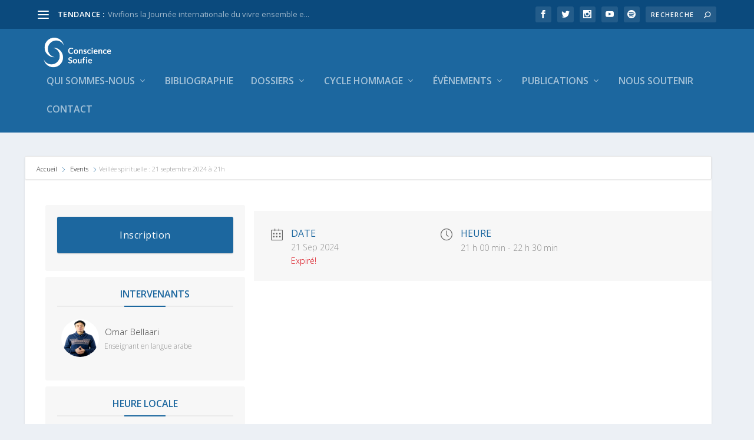

--- FILE ---
content_type: text/html; charset=UTF-8
request_url: https://consciencesoufie.com/events/veillee-spirituelle-21-septembre-2024-a-21h/
body_size: 51833
content:
<!DOCTYPE html>
<!--[if IE 6]>
<html id="ie6" dir="ltr" lang="fr-FR" prefix="og: https://ogp.me/ns#">
<![endif]-->
<!--[if IE 7]>
<html id="ie7" dir="ltr" lang="fr-FR" prefix="og: https://ogp.me/ns#">
<![endif]-->
<!--[if IE 8]>
<html id="ie8" dir="ltr" lang="fr-FR" prefix="og: https://ogp.me/ns#">
<![endif]-->
<!--[if !(IE 6) | !(IE 7) | !(IE 8)  ]><!-->
<html dir="ltr" lang="fr-FR" prefix="og: https://ogp.me/ns#">
<!--<![endif]-->
<head>
	<meta charset="UTF-8" />
			
	<meta http-equiv="X-UA-Compatible" content="IE=edge">
	<link rel="pingback" href="https://consciencesoufie.com/xmlrpc.php" />

		<!--[if lt IE 9]>
	<script src="https://consciencesoufie.com/wp-content/themes/Extra/scripts/ext/html5.js" type="text/javascript"></script>
	<![endif]-->

	<script type="text/javascript">
		document.documentElement.className = 'js';
	</script>

	<title>Veillée spirituelle : 21 septembre 2024 à 21h - Conscience Soufie</title>
<link rel="preconnect" href="https://fonts.gstatic.com" crossorigin /><script id="diviarea-loader">window.DiviPopupData=window.DiviAreaConfig={"zIndex":1000000,"animateSpeed":400,"triggerClassPrefix":"show-popup-","idAttrib":"data-popup","modalIndicatorClass":"is-modal","blockingIndicatorClass":"is-blocking","defaultShowCloseButton":true,"withCloseClass":"with-close","noCloseClass":"no-close","triggerCloseClass":"close","singletonClass":"single","darkModeClass":"dark","noShadowClass":"no-shadow","altCloseClass":"close-alt","popupSelector":".et_pb_section.popup","initializeOnEvent":"et_pb_after_init_modules","popupWrapperClass":"area-outer-wrap","fullHeightClass":"full-height","openPopupClass":"da-overlay-visible","overlayClass":"da-overlay","exitIndicatorClass":"on-exit","hoverTriggerClass":"on-hover","clickTriggerClass":"on-click","onExitDelay":2000,"notMobileClass":"not-mobile","notTabletClass":"not-tablet","notDesktopClass":"not-desktop","baseContext":"body","activePopupClass":"is-open","closeButtonClass":"da-close","withLoaderClass":"with-loader","debug":false,"ajaxUrl":"https:\/\/consciencesoufie.com\/wp-admin\/admin-ajax.php","sys":[]};var divimode_loader=function(){"use strict";!function(t){t.DiviArea=t.DiviPopup={loaded:!1};var n=t.DiviArea,i=n.Hooks={},o={};function r(t,n,i){var r,e,c;if("string"==typeof t)if(o[t]){if(n)if((r=o[t])&&i)for(c=r.length;c--;)(e=r[c]).callback===n&&e.context===i&&(r[c]=!1);else for(c=r.length;c--;)r[c].callback===n&&(r[c]=!1)}else o[t]=[]}function e(t,n,i,r){if("string"==typeof t){var e={callback:n,priority:i,context:r},c=o[t];c?(c.push(e),c=function(t){var n,i,o,r,e=t.length;for(r=1;r<e;r++)for(n=t[r],i=r;i>0;i--)(o=t[i-1]).priority>n.priority&&(t[i]=o,t[i-1]=n);return t}(c)):c=[e],o[t]=c}}function c(t,n,i){"string"==typeof n&&(n=[n]);var r,e,c=[];for(r=0;r<n.length;r++)Array.prototype.push.apply(c,o[n[r]]);for(e=0;e<c.length;e++){var a=void 0;c[e]&&"function"==typeof c[e].callback&&("filter"===t?void 0!==(a=c[e].callback.apply(c[e].context,i))&&(i[0]=a):c[e].callback.apply(c[e].context,i))}if("filter"===t)return i[0]}i.silent=function(){return i},n.removeFilter=i.removeFilter=function(t,n){r(t,n)},n.removeAction=i.removeAction=function(t,n){r(t,n)},n.applyFilters=i.applyFilters=function(t){for(var n=[],i=arguments.length-1;i-- >0;)n[i]=arguments[i+1];return c("filter",t,n)},n.doAction=i.doAction=function(t){for(var n=[],i=arguments.length-1;i-- >0;)n[i]=arguments[i+1];c("action",t,n)},n.addFilter=i.addFilter=function(n,i,o,r){e(n,i,parseInt(o||10,10),r||t)},n.addAction=i.addAction=function(n,i,o,r){e(n,i,parseInt(o||10,10),r||t)},n.addActionOnce=i.addActionOnce=function(n,i,o,c){e(n,i,parseInt(o||10,10),c||t),e(n,(function(){r(n,i)}),1+parseInt(o||10,10),c||t)}}(window);return{}}();
</script><style id="et-builder-googlefonts-cached-inline">/* Original: https://fonts.googleapis.com/css?family=Cormorant+Garamond:300,300italic,regular,italic,500,500italic,600,600italic,700,700italic|Lora:regular,500,600,700,italic,500italic,600italic,700italic|Oswald:200,300,regular,500,600,700&#038;subset=latin,latin-ext&#038;display=swap *//* User Agent: Mozilla/5.0 (Unknown; Linux x86_64) AppleWebKit/538.1 (KHTML, like Gecko) Safari/538.1 Daum/4.1 */@font-face {font-family: 'Cormorant Garamond';font-style: italic;font-weight: 300;font-display: swap;src: url(https://fonts.gstatic.com/s/cormorantgaramond/v21/co3smX5slCNuHLi8bLeY9MK7whWMhyjYrGFEsdtdc62E6zd5rDD-htM5.ttf) format('truetype');}@font-face {font-family: 'Cormorant Garamond';font-style: italic;font-weight: 400;font-display: swap;src: url(https://fonts.gstatic.com/s/cormorantgaramond/v21/co3smX5slCNuHLi8bLeY9MK7whWMhyjYrGFEsdtdc62E6zd58jD-htM5.ttf) format('truetype');}@font-face {font-family: 'Cormorant Garamond';font-style: italic;font-weight: 500;font-display: swap;src: url(https://fonts.gstatic.com/s/cormorantgaramond/v21/co3smX5slCNuHLi8bLeY9MK7whWMhyjYrGFEsdtdc62E6zd5wDD-htM5.ttf) format('truetype');}@font-face {font-family: 'Cormorant Garamond';font-style: italic;font-weight: 600;font-display: swap;src: url(https://fonts.gstatic.com/s/cormorantgaramond/v21/co3smX5slCNuHLi8bLeY9MK7whWMhyjYrGFEsdtdc62E6zd5LDf-htM5.ttf) format('truetype');}@font-face {font-family: 'Cormorant Garamond';font-style: italic;font-weight: 700;font-display: swap;src: url(https://fonts.gstatic.com/s/cormorantgaramond/v21/co3smX5slCNuHLi8bLeY9MK7whWMhyjYrGFEsdtdc62E6zd5FTf-htM5.ttf) format('truetype');}@font-face {font-family: 'Cormorant Garamond';font-style: normal;font-weight: 300;font-display: swap;src: url(https://fonts.gstatic.com/s/cormorantgaramond/v21/co3umX5slCNuHLi8bLeY9MK7whWMhyjypVO7abI26QOD_qE6KnrOjw.ttf) format('truetype');}@font-face {font-family: 'Cormorant Garamond';font-style: normal;font-weight: 400;font-display: swap;src: url(https://fonts.gstatic.com/s/cormorantgaramond/v21/co3umX5slCNuHLi8bLeY9MK7whWMhyjypVO7abI26QOD_v86KnrOjw.ttf) format('truetype');}@font-face {font-family: 'Cormorant Garamond';font-style: normal;font-weight: 500;font-display: swap;src: url(https://fonts.gstatic.com/s/cormorantgaramond/v21/co3umX5slCNuHLi8bLeY9MK7whWMhyjypVO7abI26QOD_s06KnrOjw.ttf) format('truetype');}@font-face {font-family: 'Cormorant Garamond';font-style: normal;font-weight: 600;font-display: swap;src: url(https://fonts.gstatic.com/s/cormorantgaramond/v21/co3umX5slCNuHLi8bLeY9MK7whWMhyjypVO7abI26QOD_iE9KnrOjw.ttf) format('truetype');}@font-face {font-family: 'Cormorant Garamond';font-style: normal;font-weight: 700;font-display: swap;src: url(https://fonts.gstatic.com/s/cormorantgaramond/v21/co3umX5slCNuHLi8bLeY9MK7whWMhyjypVO7abI26QOD_hg9KnrOjw.ttf) format('truetype');}@font-face {font-family: 'Lora';font-style: italic;font-weight: 400;font-display: swap;src: url(https://fonts.gstatic.com/s/lora/v37/0QI8MX1D_JOuMw_hLdO6T2wV9KnW-MoFoqF2mQ.ttf) format('truetype');}@font-face {font-family: 'Lora';font-style: italic;font-weight: 500;font-display: swap;src: url(https://fonts.gstatic.com/s/lora/v37/0QI8MX1D_JOuMw_hLdO6T2wV9KnW-PgFoqF2mQ.ttf) format('truetype');}@font-face {font-family: 'Lora';font-style: italic;font-weight: 600;font-display: swap;src: url(https://fonts.gstatic.com/s/lora/v37/0QI8MX1D_JOuMw_hLdO6T2wV9KnW-BQCoqF2mQ.ttf) format('truetype');}@font-face {font-family: 'Lora';font-style: italic;font-weight: 700;font-display: swap;src: url(https://fonts.gstatic.com/s/lora/v37/0QI8MX1D_JOuMw_hLdO6T2wV9KnW-C0CoqF2mQ.ttf) format('truetype');}@font-face {font-family: 'Lora';font-style: normal;font-weight: 400;font-display: swap;src: url(https://fonts.gstatic.com/s/lora/v37/0QI6MX1D_JOuGQbT0gvTJPa787weuxJPkqg.ttf) format('truetype');}@font-face {font-family: 'Lora';font-style: normal;font-weight: 500;font-display: swap;src: url(https://fonts.gstatic.com/s/lora/v37/0QI6MX1D_JOuGQbT0gvTJPa787wsuxJPkqg.ttf) format('truetype');}@font-face {font-family: 'Lora';font-style: normal;font-weight: 600;font-display: swap;src: url(https://fonts.gstatic.com/s/lora/v37/0QI6MX1D_JOuGQbT0gvTJPa787zAvBJPkqg.ttf) format('truetype');}@font-face {font-family: 'Lora';font-style: normal;font-weight: 700;font-display: swap;src: url(https://fonts.gstatic.com/s/lora/v37/0QI6MX1D_JOuGQbT0gvTJPa787z5vBJPkqg.ttf) format('truetype');}@font-face {font-family: 'Oswald';font-style: normal;font-weight: 200;font-display: swap;src: url(https://fonts.gstatic.com/s/oswald/v57/TK3_WkUHHAIjg75cFRf3bXL8LICs13FvsUhiYA.ttf) format('truetype');}@font-face {font-family: 'Oswald';font-style: normal;font-weight: 300;font-display: swap;src: url(https://fonts.gstatic.com/s/oswald/v57/TK3_WkUHHAIjg75cFRf3bXL8LICs169vsUhiYA.ttf) format('truetype');}@font-face {font-family: 'Oswald';font-style: normal;font-weight: 400;font-display: swap;src: url(https://fonts.gstatic.com/s/oswald/v57/TK3_WkUHHAIjg75cFRf3bXL8LICs1_FvsUhiYA.ttf) format('truetype');}@font-face {font-family: 'Oswald';font-style: normal;font-weight: 500;font-display: swap;src: url(https://fonts.gstatic.com/s/oswald/v57/TK3_WkUHHAIjg75cFRf3bXL8LICs18NvsUhiYA.ttf) format('truetype');}@font-face {font-family: 'Oswald';font-style: normal;font-weight: 600;font-display: swap;src: url(https://fonts.gstatic.com/s/oswald/v57/TK3_WkUHHAIjg75cFRf3bXL8LICs1y9osUhiYA.ttf) format('truetype');}@font-face {font-family: 'Oswald';font-style: normal;font-weight: 700;font-display: swap;src: url(https://fonts.gstatic.com/s/oswald/v57/TK3_WkUHHAIjg75cFRf3bXL8LICs1xZosUhiYA.ttf) format('truetype');}/* User Agent: Mozilla/5.0 (Windows NT 6.1; WOW64; rv:27.0) Gecko/20100101 Firefox/27.0 */@font-face {font-family: 'Cormorant Garamond';font-style: italic;font-weight: 300;font-display: swap;src: url(https://fonts.gstatic.com/l/font?kit=co3smX5slCNuHLi8bLeY9MK7whWMhyjYrGFEsdtdc62E6zd5rDD-htM6&skey=e666f2218a05acfc&v=v21) format('woff');}@font-face {font-family: 'Cormorant Garamond';font-style: italic;font-weight: 400;font-display: swap;src: url(https://fonts.gstatic.com/l/font?kit=co3smX5slCNuHLi8bLeY9MK7whWMhyjYrGFEsdtdc62E6zd58jD-htM6&skey=e666f2218a05acfc&v=v21) format('woff');}@font-face {font-family: 'Cormorant Garamond';font-style: italic;font-weight: 500;font-display: swap;src: url(https://fonts.gstatic.com/l/font?kit=co3smX5slCNuHLi8bLeY9MK7whWMhyjYrGFEsdtdc62E6zd5wDD-htM6&skey=e666f2218a05acfc&v=v21) format('woff');}@font-face {font-family: 'Cormorant Garamond';font-style: italic;font-weight: 600;font-display: swap;src: url(https://fonts.gstatic.com/l/font?kit=co3smX5slCNuHLi8bLeY9MK7whWMhyjYrGFEsdtdc62E6zd5LDf-htM6&skey=e666f2218a05acfc&v=v21) format('woff');}@font-face {font-family: 'Cormorant Garamond';font-style: italic;font-weight: 700;font-display: swap;src: url(https://fonts.gstatic.com/l/font?kit=co3smX5slCNuHLi8bLeY9MK7whWMhyjYrGFEsdtdc62E6zd5FTf-htM6&skey=e666f2218a05acfc&v=v21) format('woff');}@font-face {font-family: 'Cormorant Garamond';font-style: normal;font-weight: 300;font-display: swap;src: url(https://fonts.gstatic.com/l/font?kit=co3umX5slCNuHLi8bLeY9MK7whWMhyjypVO7abI26QOD_qE6KnrOjA&skey=a863d1376a24bd7a&v=v21) format('woff');}@font-face {font-family: 'Cormorant Garamond';font-style: normal;font-weight: 400;font-display: swap;src: url(https://fonts.gstatic.com/l/font?kit=co3umX5slCNuHLi8bLeY9MK7whWMhyjypVO7abI26QOD_v86KnrOjA&skey=a863d1376a24bd7a&v=v21) format('woff');}@font-face {font-family: 'Cormorant Garamond';font-style: normal;font-weight: 500;font-display: swap;src: url(https://fonts.gstatic.com/l/font?kit=co3umX5slCNuHLi8bLeY9MK7whWMhyjypVO7abI26QOD_s06KnrOjA&skey=a863d1376a24bd7a&v=v21) format('woff');}@font-face {font-family: 'Cormorant Garamond';font-style: normal;font-weight: 600;font-display: swap;src: url(https://fonts.gstatic.com/l/font?kit=co3umX5slCNuHLi8bLeY9MK7whWMhyjypVO7abI26QOD_iE9KnrOjA&skey=a863d1376a24bd7a&v=v21) format('woff');}@font-face {font-family: 'Cormorant Garamond';font-style: normal;font-weight: 700;font-display: swap;src: url(https://fonts.gstatic.com/l/font?kit=co3umX5slCNuHLi8bLeY9MK7whWMhyjypVO7abI26QOD_hg9KnrOjA&skey=a863d1376a24bd7a&v=v21) format('woff');}@font-face {font-family: 'Lora';font-style: italic;font-weight: 400;font-display: swap;src: url(https://fonts.gstatic.com/l/font?kit=0QI8MX1D_JOuMw_hLdO6T2wV9KnW-MoFoqF2mg&skey=92aaeeb853a906d8&v=v37) format('woff');}@font-face {font-family: 'Lora';font-style: italic;font-weight: 500;font-display: swap;src: url(https://fonts.gstatic.com/l/font?kit=0QI8MX1D_JOuMw_hLdO6T2wV9KnW-PgFoqF2mg&skey=92aaeeb853a906d8&v=v37) format('woff');}@font-face {font-family: 'Lora';font-style: italic;font-weight: 600;font-display: swap;src: url(https://fonts.gstatic.com/l/font?kit=0QI8MX1D_JOuMw_hLdO6T2wV9KnW-BQCoqF2mg&skey=92aaeeb853a906d8&v=v37) format('woff');}@font-face {font-family: 'Lora';font-style: italic;font-weight: 700;font-display: swap;src: url(https://fonts.gstatic.com/l/font?kit=0QI8MX1D_JOuMw_hLdO6T2wV9KnW-C0CoqF2mg&skey=92aaeeb853a906d8&v=v37) format('woff');}@font-face {font-family: 'Lora';font-style: normal;font-weight: 400;font-display: swap;src: url(https://fonts.gstatic.com/l/font?kit=0QI6MX1D_JOuGQbT0gvTJPa787weuxJPkqs&skey=1d294b6d956fb8e&v=v37) format('woff');}@font-face {font-family: 'Lora';font-style: normal;font-weight: 500;font-display: swap;src: url(https://fonts.gstatic.com/l/font?kit=0QI6MX1D_JOuGQbT0gvTJPa787wsuxJPkqs&skey=1d294b6d956fb8e&v=v37) format('woff');}@font-face {font-family: 'Lora';font-style: normal;font-weight: 600;font-display: swap;src: url(https://fonts.gstatic.com/l/font?kit=0QI6MX1D_JOuGQbT0gvTJPa787zAvBJPkqs&skey=1d294b6d956fb8e&v=v37) format('woff');}@font-face {font-family: 'Lora';font-style: normal;font-weight: 700;font-display: swap;src: url(https://fonts.gstatic.com/l/font?kit=0QI6MX1D_JOuGQbT0gvTJPa787z5vBJPkqs&skey=1d294b6d956fb8e&v=v37) format('woff');}@font-face {font-family: 'Oswald';font-style: normal;font-weight: 200;font-display: swap;src: url(https://fonts.gstatic.com/l/font?kit=TK3_WkUHHAIjg75cFRf3bXL8LICs13FvsUhiYw&skey=653237e53512d0de&v=v57) format('woff');}@font-face {font-family: 'Oswald';font-style: normal;font-weight: 300;font-display: swap;src: url(https://fonts.gstatic.com/l/font?kit=TK3_WkUHHAIjg75cFRf3bXL8LICs169vsUhiYw&skey=653237e53512d0de&v=v57) format('woff');}@font-face {font-family: 'Oswald';font-style: normal;font-weight: 400;font-display: swap;src: url(https://fonts.gstatic.com/l/font?kit=TK3_WkUHHAIjg75cFRf3bXL8LICs1_FvsUhiYw&skey=653237e53512d0de&v=v57) format('woff');}@font-face {font-family: 'Oswald';font-style: normal;font-weight: 500;font-display: swap;src: url(https://fonts.gstatic.com/l/font?kit=TK3_WkUHHAIjg75cFRf3bXL8LICs18NvsUhiYw&skey=653237e53512d0de&v=v57) format('woff');}@font-face {font-family: 'Oswald';font-style: normal;font-weight: 600;font-display: swap;src: url(https://fonts.gstatic.com/l/font?kit=TK3_WkUHHAIjg75cFRf3bXL8LICs1y9osUhiYw&skey=653237e53512d0de&v=v57) format('woff');}@font-face {font-family: 'Oswald';font-style: normal;font-weight: 700;font-display: swap;src: url(https://fonts.gstatic.com/l/font?kit=TK3_WkUHHAIjg75cFRf3bXL8LICs1xZosUhiYw&skey=653237e53512d0de&v=v57) format('woff');}/* User Agent: Mozilla/5.0 (Windows NT 6.3; rv:39.0) Gecko/20100101 Firefox/39.0 */@font-face {font-family: 'Cormorant Garamond';font-style: italic;font-weight: 300;font-display: swap;src: url(https://fonts.gstatic.com/s/cormorantgaramond/v21/co3smX5slCNuHLi8bLeY9MK7whWMhyjYrGFEsdtdc62E6zd5rDD-htM8.woff2) format('woff2');}@font-face {font-family: 'Cormorant Garamond';font-style: italic;font-weight: 400;font-display: swap;src: url(https://fonts.gstatic.com/s/cormorantgaramond/v21/co3smX5slCNuHLi8bLeY9MK7whWMhyjYrGFEsdtdc62E6zd58jD-htM8.woff2) format('woff2');}@font-face {font-family: 'Cormorant Garamond';font-style: italic;font-weight: 500;font-display: swap;src: url(https://fonts.gstatic.com/s/cormorantgaramond/v21/co3smX5slCNuHLi8bLeY9MK7whWMhyjYrGFEsdtdc62E6zd5wDD-htM8.woff2) format('woff2');}@font-face {font-family: 'Cormorant Garamond';font-style: italic;font-weight: 600;font-display: swap;src: url(https://fonts.gstatic.com/s/cormorantgaramond/v21/co3smX5slCNuHLi8bLeY9MK7whWMhyjYrGFEsdtdc62E6zd5LDf-htM8.woff2) format('woff2');}@font-face {font-family: 'Cormorant Garamond';font-style: italic;font-weight: 700;font-display: swap;src: url(https://fonts.gstatic.com/s/cormorantgaramond/v21/co3smX5slCNuHLi8bLeY9MK7whWMhyjYrGFEsdtdc62E6zd5FTf-htM8.woff2) format('woff2');}@font-face {font-family: 'Cormorant Garamond';font-style: normal;font-weight: 300;font-display: swap;src: url(https://fonts.gstatic.com/s/cormorantgaramond/v21/co3umX5slCNuHLi8bLeY9MK7whWMhyjypVO7abI26QOD_qE6KnrOig.woff2) format('woff2');}@font-face {font-family: 'Cormorant Garamond';font-style: normal;font-weight: 400;font-display: swap;src: url(https://fonts.gstatic.com/s/cormorantgaramond/v21/co3umX5slCNuHLi8bLeY9MK7whWMhyjypVO7abI26QOD_v86KnrOig.woff2) format('woff2');}@font-face {font-family: 'Cormorant Garamond';font-style: normal;font-weight: 500;font-display: swap;src: url(https://fonts.gstatic.com/s/cormorantgaramond/v21/co3umX5slCNuHLi8bLeY9MK7whWMhyjypVO7abI26QOD_s06KnrOig.woff2) format('woff2');}@font-face {font-family: 'Cormorant Garamond';font-style: normal;font-weight: 600;font-display: swap;src: url(https://fonts.gstatic.com/s/cormorantgaramond/v21/co3umX5slCNuHLi8bLeY9MK7whWMhyjypVO7abI26QOD_iE9KnrOig.woff2) format('woff2');}@font-face {font-family: 'Cormorant Garamond';font-style: normal;font-weight: 700;font-display: swap;src: url(https://fonts.gstatic.com/s/cormorantgaramond/v21/co3umX5slCNuHLi8bLeY9MK7whWMhyjypVO7abI26QOD_hg9KnrOig.woff2) format('woff2');}@font-face {font-family: 'Lora';font-style: italic;font-weight: 400;font-display: swap;src: url(https://fonts.gstatic.com/s/lora/v37/0QI8MX1D_JOuMw_hLdO6T2wV9KnW-MoFoqF2nA.woff2) format('woff2');}@font-face {font-family: 'Lora';font-style: italic;font-weight: 500;font-display: swap;src: url(https://fonts.gstatic.com/s/lora/v37/0QI8MX1D_JOuMw_hLdO6T2wV9KnW-PgFoqF2nA.woff2) format('woff2');}@font-face {font-family: 'Lora';font-style: italic;font-weight: 600;font-display: swap;src: url(https://fonts.gstatic.com/s/lora/v37/0QI8MX1D_JOuMw_hLdO6T2wV9KnW-BQCoqF2nA.woff2) format('woff2');}@font-face {font-family: 'Lora';font-style: italic;font-weight: 700;font-display: swap;src: url(https://fonts.gstatic.com/s/lora/v37/0QI8MX1D_JOuMw_hLdO6T2wV9KnW-C0CoqF2nA.woff2) format('woff2');}@font-face {font-family: 'Lora';font-style: normal;font-weight: 400;font-display: swap;src: url(https://fonts.gstatic.com/s/lora/v37/0QI6MX1D_JOuGQbT0gvTJPa787weuxJPkq0.woff2) format('woff2');}@font-face {font-family: 'Lora';font-style: normal;font-weight: 500;font-display: swap;src: url(https://fonts.gstatic.com/s/lora/v37/0QI6MX1D_JOuGQbT0gvTJPa787wsuxJPkq0.woff2) format('woff2');}@font-face {font-family: 'Lora';font-style: normal;font-weight: 600;font-display: swap;src: url(https://fonts.gstatic.com/s/lora/v37/0QI6MX1D_JOuGQbT0gvTJPa787zAvBJPkq0.woff2) format('woff2');}@font-face {font-family: 'Lora';font-style: normal;font-weight: 700;font-display: swap;src: url(https://fonts.gstatic.com/s/lora/v37/0QI6MX1D_JOuGQbT0gvTJPa787z5vBJPkq0.woff2) format('woff2');}@font-face {font-family: 'Oswald';font-style: normal;font-weight: 200;font-display: swap;src: url(https://fonts.gstatic.com/s/oswald/v57/TK3_WkUHHAIjg75cFRf3bXL8LICs13FvsUhiZQ.woff2) format('woff2');}@font-face {font-family: 'Oswald';font-style: normal;font-weight: 300;font-display: swap;src: url(https://fonts.gstatic.com/s/oswald/v57/TK3_WkUHHAIjg75cFRf3bXL8LICs169vsUhiZQ.woff2) format('woff2');}@font-face {font-family: 'Oswald';font-style: normal;font-weight: 400;font-display: swap;src: url(https://fonts.gstatic.com/s/oswald/v57/TK3_WkUHHAIjg75cFRf3bXL8LICs1_FvsUhiZQ.woff2) format('woff2');}@font-face {font-family: 'Oswald';font-style: normal;font-weight: 500;font-display: swap;src: url(https://fonts.gstatic.com/s/oswald/v57/TK3_WkUHHAIjg75cFRf3bXL8LICs18NvsUhiZQ.woff2) format('woff2');}@font-face {font-family: 'Oswald';font-style: normal;font-weight: 600;font-display: swap;src: url(https://fonts.gstatic.com/s/oswald/v57/TK3_WkUHHAIjg75cFRf3bXL8LICs1y9osUhiZQ.woff2) format('woff2');}@font-face {font-family: 'Oswald';font-style: normal;font-weight: 700;font-display: swap;src: url(https://fonts.gstatic.com/s/oswald/v57/TK3_WkUHHAIjg75cFRf3bXL8LICs1xZosUhiZQ.woff2) format('woff2');}</style>
		<!-- All in One SEO 4.9.1.1 - aioseo.com -->
	<meta name="description" content="conscience soufie Veillée spirituelle l&#039;amour divin à travers la louange du Prophète ﷺ Samedi 21 septembre 2024 à 21h INVITATION Chers tous, Conscience Soufie vous invite à une veillée spirituelle à l&#039;occasion du Mawlid, fête de la naissance du Prophète Muhammad ﷺ samedi 21 septembre 2024 à 21h00. La veillée se déroulera en deux" />
	<meta name="robots" content="max-image-preview:large" />
	<meta name="author" content="Conscience Soufie L"/>
	<link rel="canonical" href="https://consciencesoufie.com/events/veillee-spirituelle-21-septembre-2024-a-21h/" />
	<meta name="generator" content="All in One SEO (AIOSEO) 4.9.1.1" />
		<meta property="og:locale" content="fr_FR" />
		<meta property="og:site_name" content="Conscience Soufie - Conscience Soufie souhaite transmettre à un large public la sagesse universelle de l’islam et du soufisme" />
		<meta property="og:type" content="article" />
		<meta property="og:title" content="Veillée spirituelle : 21 septembre 2024 à 21h - Conscience Soufie" />
		<meta property="og:description" content="conscience soufie Veillée spirituelle l&#039;amour divin à travers la louange du Prophète ﷺ Samedi 21 septembre 2024 à 21h INVITATION Chers tous, Conscience Soufie vous invite à une veillée spirituelle à l&#039;occasion du Mawlid, fête de la naissance du Prophète Muhammad ﷺ samedi 21 septembre 2024 à 21h00. La veillée se déroulera en deux" />
		<meta property="og:url" content="https://consciencesoufie.com/events/veillee-spirituelle-21-septembre-2024-a-21h/" />
		<meta property="article:published_time" content="2024-07-15T17:12:10+00:00" />
		<meta property="article:modified_time" content="2024-09-14T11:07:48+00:00" />
		<meta property="article:publisher" content="https://www.facebook.com/ConscienceSoufie" />
		<meta name="twitter:card" content="summary" />
		<meta name="twitter:site" content="@ConscienceSoufi" />
		<meta name="twitter:title" content="Veillée spirituelle : 21 septembre 2024 à 21h - Conscience Soufie" />
		<meta name="twitter:description" content="conscience soufie Veillée spirituelle l&#039;amour divin à travers la louange du Prophète ﷺ Samedi 21 septembre 2024 à 21h INVITATION Chers tous, Conscience Soufie vous invite à une veillée spirituelle à l&#039;occasion du Mawlid, fête de la naissance du Prophète Muhammad ﷺ samedi 21 septembre 2024 à 21h00. La veillée se déroulera en deux" />
		<meta name="twitter:creator" content="@ConscienceSoufi" />
		<script type="application/ld+json" class="aioseo-schema">
			{"@context":"https:\/\/schema.org","@graph":[{"@type":"BreadcrumbList","@id":"https:\/\/consciencesoufie.com\/events\/veillee-spirituelle-21-septembre-2024-a-21h\/#breadcrumblist","itemListElement":[{"@type":"ListItem","@id":"https:\/\/consciencesoufie.com#listItem","position":1,"name":"Home","item":"https:\/\/consciencesoufie.com","nextItem":{"@type":"ListItem","@id":"https:\/\/consciencesoufie.com\/events\/#listItem","name":"\u00c9v\u00e9nements"}},{"@type":"ListItem","@id":"https:\/\/consciencesoufie.com\/events\/#listItem","position":2,"name":"\u00c9v\u00e9nements","item":"https:\/\/consciencesoufie.com\/events\/","nextItem":{"@type":"ListItem","@id":"https:\/\/consciencesoufie.com\/mec-category\/evenements\/#listItem","name":"\u00c9v\u00e8nements"},"previousItem":{"@type":"ListItem","@id":"https:\/\/consciencesoufie.com#listItem","name":"Home"}},{"@type":"ListItem","@id":"https:\/\/consciencesoufie.com\/mec-category\/evenements\/#listItem","position":3,"name":"\u00c9v\u00e8nements","item":"https:\/\/consciencesoufie.com\/mec-category\/evenements\/","nextItem":{"@type":"ListItem","@id":"https:\/\/consciencesoufie.com\/mec-category\/conferences\/#listItem","name":"Conf\u00e9rences"},"previousItem":{"@type":"ListItem","@id":"https:\/\/consciencesoufie.com\/events\/#listItem","name":"\u00c9v\u00e9nements"}},{"@type":"ListItem","@id":"https:\/\/consciencesoufie.com\/mec-category\/conferences\/#listItem","position":4,"name":"Conf\u00e9rences","item":"https:\/\/consciencesoufie.com\/mec-category\/conferences\/","nextItem":{"@type":"ListItem","@id":"https:\/\/consciencesoufie.com\/events\/veillee-spirituelle-21-septembre-2024-a-21h\/#listItem","name":"Veill\u00e9e spirituelle : 21 septembre 2024 \u00e0 21h"},"previousItem":{"@type":"ListItem","@id":"https:\/\/consciencesoufie.com\/mec-category\/evenements\/#listItem","name":"\u00c9v\u00e8nements"}},{"@type":"ListItem","@id":"https:\/\/consciencesoufie.com\/events\/veillee-spirituelle-21-septembre-2024-a-21h\/#listItem","position":5,"name":"Veill\u00e9e spirituelle : 21 septembre 2024 \u00e0 21h","previousItem":{"@type":"ListItem","@id":"https:\/\/consciencesoufie.com\/mec-category\/conferences\/#listItem","name":"Conf\u00e9rences"}}]},{"@type":"Organization","@id":"https:\/\/consciencesoufie.com\/#organization","name":"Conscience Soufie","description":"Conscience Soufie souhaite transmettre \u00e0 un large public la sagesse universelle de l\u2019islam et du soufisme","url":"https:\/\/consciencesoufie.com\/","sameAs":["https:\/\/www.facebook.com\/ConscienceSoufie","https:\/\/twitter.com\/ConscienceSoufi\/","https:\/\/www.youtube.com\/channel\/UCK37umfJRkclvPvuVXFkjQA","https:\/\/soundcloud.com\/user-431553500"]},{"@type":"Person","@id":"https:\/\/consciencesoufie.com\/author\/loubna\/#author","url":"https:\/\/consciencesoufie.com\/author\/loubna\/","name":"Conscience Soufie L","image":{"@type":"ImageObject","@id":"https:\/\/consciencesoufie.com\/events\/veillee-spirituelle-21-septembre-2024-a-21h\/#authorImage","url":"https:\/\/secure.gravatar.com\/avatar\/2ddb604358f9c3a8840327249c584b62?s=96&d=mm&r=g","width":96,"height":96,"caption":"Conscience Soufie L"}},{"@type":"WebPage","@id":"https:\/\/consciencesoufie.com\/events\/veillee-spirituelle-21-septembre-2024-a-21h\/#webpage","url":"https:\/\/consciencesoufie.com\/events\/veillee-spirituelle-21-septembre-2024-a-21h\/","name":"Veill\u00e9e spirituelle : 21 septembre 2024 \u00e0 21h - Conscience Soufie","description":"conscience soufie Veill\u00e9e spirituelle l'amour divin \u00e0 travers la louange du Proph\u00e8te \ufdfa Samedi 21 septembre 2024 \u00e0 21h INVITATION Chers tous, Conscience Soufie vous invite \u00e0 une veill\u00e9e spirituelle \u00e0 l'occasion du Mawlid, f\u00eate de la naissance du Proph\u00e8te Muhammad \ufdfa samedi 21 septembre 2024 \u00e0 21h00. La veill\u00e9e se d\u00e9roulera en deux","inLanguage":"fr-FR","isPartOf":{"@id":"https:\/\/consciencesoufie.com\/#website"},"breadcrumb":{"@id":"https:\/\/consciencesoufie.com\/events\/veillee-spirituelle-21-septembre-2024-a-21h\/#breadcrumblist"},"author":{"@id":"https:\/\/consciencesoufie.com\/author\/loubna\/#author"},"creator":{"@id":"https:\/\/consciencesoufie.com\/author\/loubna\/#author"},"image":{"@type":"ImageObject","url":"https:\/\/consciencesoufie.com\/wp-content\/uploads\/2024\/07\/Image-16-07-2024-a-17.08.jpeg","@id":"https:\/\/consciencesoufie.com\/events\/veillee-spirituelle-21-septembre-2024-a-21h\/#mainImage","width":1554,"height":842},"primaryImageOfPage":{"@id":"https:\/\/consciencesoufie.com\/events\/veillee-spirituelle-21-septembre-2024-a-21h\/#mainImage"},"datePublished":"2024-07-15T19:12:10+02:00","dateModified":"2024-09-14T13:07:48+02:00"},{"@type":"WebSite","@id":"https:\/\/consciencesoufie.com\/#website","url":"https:\/\/consciencesoufie.com\/","name":"Conscience Soufie","description":"Conscience Soufie souhaite transmettre \u00e0 un large public la sagesse universelle de l\u2019islam et du soufisme","inLanguage":"fr-FR","publisher":{"@id":"https:\/\/consciencesoufie.com\/#organization"}}]}
		</script>
		<!-- All in One SEO -->

<script type="text/javascript">
			let jqueryParams=[],jQuery=function(r){return jqueryParams=[...jqueryParams,r],jQuery},$=function(r){return jqueryParams=[...jqueryParams,r],$};window.jQuery=jQuery,window.$=jQuery;let customHeadScripts=!1;jQuery.fn=jQuery.prototype={},$.fn=jQuery.prototype={},jQuery.noConflict=function(r){if(window.jQuery)return jQuery=window.jQuery,$=window.jQuery,customHeadScripts=!0,jQuery.noConflict},jQuery.ready=function(r){jqueryParams=[...jqueryParams,r]},$.ready=function(r){jqueryParams=[...jqueryParams,r]},jQuery.load=function(r){jqueryParams=[...jqueryParams,r]},$.load=function(r){jqueryParams=[...jqueryParams,r]},jQuery.fn.ready=function(r){jqueryParams=[...jqueryParams,r]},$.fn.ready=function(r){jqueryParams=[...jqueryParams,r]};</script><link rel='dns-prefetch' href='//fonts.googleapis.com' />
<link rel="alternate" type="application/rss+xml" title="Conscience Soufie &raquo; Flux" href="https://consciencesoufie.com/feed/" />
<link rel="alternate" type="application/rss+xml" title="Conscience Soufie &raquo; Flux des commentaires" href="https://consciencesoufie.com/comments/feed/" />
		<!-- This site uses the Google Analytics by MonsterInsights plugin v9.11.1 - Using Analytics tracking - https://www.monsterinsights.com/ -->
							<script src="//www.googletagmanager.com/gtag/js?id=G-F77HM1PNV6"  data-cfasync="false" data-wpfc-render="false" type="text/javascript" async></script>
			<script data-cfasync="false" data-wpfc-render="false" type="text/javascript">
				var mi_version = '9.11.1';
				var mi_track_user = true;
				var mi_no_track_reason = '';
								var MonsterInsightsDefaultLocations = {"page_location":"https:\/\/consciencesoufie.com\/events\/veillee-spirituelle-21-septembre-2024-a-21h\/"};
								if ( typeof MonsterInsightsPrivacyGuardFilter === 'function' ) {
					var MonsterInsightsLocations = (typeof MonsterInsightsExcludeQuery === 'object') ? MonsterInsightsPrivacyGuardFilter( MonsterInsightsExcludeQuery ) : MonsterInsightsPrivacyGuardFilter( MonsterInsightsDefaultLocations );
				} else {
					var MonsterInsightsLocations = (typeof MonsterInsightsExcludeQuery === 'object') ? MonsterInsightsExcludeQuery : MonsterInsightsDefaultLocations;
				}

								var disableStrs = [
										'ga-disable-G-F77HM1PNV6',
									];

				/* Function to detect opted out users */
				function __gtagTrackerIsOptedOut() {
					for (var index = 0; index < disableStrs.length; index++) {
						if (document.cookie.indexOf(disableStrs[index] + '=true') > -1) {
							return true;
						}
					}

					return false;
				}

				/* Disable tracking if the opt-out cookie exists. */
				if (__gtagTrackerIsOptedOut()) {
					for (var index = 0; index < disableStrs.length; index++) {
						window[disableStrs[index]] = true;
					}
				}

				/* Opt-out function */
				function __gtagTrackerOptout() {
					for (var index = 0; index < disableStrs.length; index++) {
						document.cookie = disableStrs[index] + '=true; expires=Thu, 31 Dec 2099 23:59:59 UTC; path=/';
						window[disableStrs[index]] = true;
					}
				}

				if ('undefined' === typeof gaOptout) {
					function gaOptout() {
						__gtagTrackerOptout();
					}
				}
								window.dataLayer = window.dataLayer || [];

				window.MonsterInsightsDualTracker = {
					helpers: {},
					trackers: {},
				};
				if (mi_track_user) {
					function __gtagDataLayer() {
						dataLayer.push(arguments);
					}

					function __gtagTracker(type, name, parameters) {
						if (!parameters) {
							parameters = {};
						}

						if (parameters.send_to) {
							__gtagDataLayer.apply(null, arguments);
							return;
						}

						if (type === 'event') {
														parameters.send_to = monsterinsights_frontend.v4_id;
							var hookName = name;
							if (typeof parameters['event_category'] !== 'undefined') {
								hookName = parameters['event_category'] + ':' + name;
							}

							if (typeof MonsterInsightsDualTracker.trackers[hookName] !== 'undefined') {
								MonsterInsightsDualTracker.trackers[hookName](parameters);
							} else {
								__gtagDataLayer('event', name, parameters);
							}
							
						} else {
							__gtagDataLayer.apply(null, arguments);
						}
					}

					__gtagTracker('js', new Date());
					__gtagTracker('set', {
						'developer_id.dZGIzZG': true,
											});
					if ( MonsterInsightsLocations.page_location ) {
						__gtagTracker('set', MonsterInsightsLocations);
					}
										__gtagTracker('config', 'G-F77HM1PNV6', {"forceSSL":"true","anonymize_ip":"true","link_attribution":"true"} );
										window.gtag = __gtagTracker;										(function () {
						/* https://developers.google.com/analytics/devguides/collection/analyticsjs/ */
						/* ga and __gaTracker compatibility shim. */
						var noopfn = function () {
							return null;
						};
						var newtracker = function () {
							return new Tracker();
						};
						var Tracker = function () {
							return null;
						};
						var p = Tracker.prototype;
						p.get = noopfn;
						p.set = noopfn;
						p.send = function () {
							var args = Array.prototype.slice.call(arguments);
							args.unshift('send');
							__gaTracker.apply(null, args);
						};
						var __gaTracker = function () {
							var len = arguments.length;
							if (len === 0) {
								return;
							}
							var f = arguments[len - 1];
							if (typeof f !== 'object' || f === null || typeof f.hitCallback !== 'function') {
								if ('send' === arguments[0]) {
									var hitConverted, hitObject = false, action;
									if ('event' === arguments[1]) {
										if ('undefined' !== typeof arguments[3]) {
											hitObject = {
												'eventAction': arguments[3],
												'eventCategory': arguments[2],
												'eventLabel': arguments[4],
												'value': arguments[5] ? arguments[5] : 1,
											}
										}
									}
									if ('pageview' === arguments[1]) {
										if ('undefined' !== typeof arguments[2]) {
											hitObject = {
												'eventAction': 'page_view',
												'page_path': arguments[2],
											}
										}
									}
									if (typeof arguments[2] === 'object') {
										hitObject = arguments[2];
									}
									if (typeof arguments[5] === 'object') {
										Object.assign(hitObject, arguments[5]);
									}
									if ('undefined' !== typeof arguments[1].hitType) {
										hitObject = arguments[1];
										if ('pageview' === hitObject.hitType) {
											hitObject.eventAction = 'page_view';
										}
									}
									if (hitObject) {
										action = 'timing' === arguments[1].hitType ? 'timing_complete' : hitObject.eventAction;
										hitConverted = mapArgs(hitObject);
										__gtagTracker('event', action, hitConverted);
									}
								}
								return;
							}

							function mapArgs(args) {
								var arg, hit = {};
								var gaMap = {
									'eventCategory': 'event_category',
									'eventAction': 'event_action',
									'eventLabel': 'event_label',
									'eventValue': 'event_value',
									'nonInteraction': 'non_interaction',
									'timingCategory': 'event_category',
									'timingVar': 'name',
									'timingValue': 'value',
									'timingLabel': 'event_label',
									'page': 'page_path',
									'location': 'page_location',
									'title': 'page_title',
									'referrer' : 'page_referrer',
								};
								for (arg in args) {
																		if (!(!args.hasOwnProperty(arg) || !gaMap.hasOwnProperty(arg))) {
										hit[gaMap[arg]] = args[arg];
									} else {
										hit[arg] = args[arg];
									}
								}
								return hit;
							}

							try {
								f.hitCallback();
							} catch (ex) {
							}
						};
						__gaTracker.create = newtracker;
						__gaTracker.getByName = newtracker;
						__gaTracker.getAll = function () {
							return [];
						};
						__gaTracker.remove = noopfn;
						__gaTracker.loaded = true;
						window['__gaTracker'] = __gaTracker;
					})();
									} else {
										console.log("");
					(function () {
						function __gtagTracker() {
							return null;
						}

						window['__gtagTracker'] = __gtagTracker;
						window['gtag'] = __gtagTracker;
					})();
									}
			</script>
							<!-- / Google Analytics by MonsterInsights -->
		<meta content="Extra Child Theme v.1.3" name="generator"/><link rel='stylesheet' id='mec-select2-style-css' href='https://consciencesoufie.com/wp-content/plugins/modern-events-calendar/assets/packages/select2/select2.min.css?ver=6.2.0' type='text/css' media='all' />
<link rel='stylesheet' id='mec-font-icons-css' href='https://consciencesoufie.com/wp-content/plugins/modern-events-calendar/assets/css/iconfonts.css?ver=6.7.4' type='text/css' media='all' />
<link rel='stylesheet' id='mec-frontend-style-css' href='https://consciencesoufie.com/wp-content/plugins/modern-events-calendar/assets/css/frontend.min.css?ver=6.2.0' type='text/css' media='all' />
<link rel='stylesheet' id='mec-tooltip-style-css' href='https://consciencesoufie.com/wp-content/plugins/modern-events-calendar/assets/packages/tooltip/tooltip.css?ver=6.7.4' type='text/css' media='all' />
<link rel='stylesheet' id='mec-tooltip-shadow-style-css' href='https://consciencesoufie.com/wp-content/plugins/modern-events-calendar/assets/packages/tooltip/tooltipster-sideTip-shadow.min.css?ver=6.7.4' type='text/css' media='all' />
<link rel='stylesheet' id='featherlight-css' href='https://consciencesoufie.com/wp-content/plugins/modern-events-calendar/assets/packages/featherlight/featherlight.css?ver=6.7.4' type='text/css' media='all' />
<link rel='stylesheet' id='mec-custom-google-font-css' href='https://fonts.googleapis.com/css?family=Open+Sans%3A300%2C+300italic%2C+regular%2C+italic%2C+600%2C+600italic%2C+700%2C+700italic%2C+800%2C+800italic%2C+%7COpen+Sans%3A800italic%2C+800italic%2C+800italic%2C+800italic%2C+800italic%2C+800italic%2C+800italic%2C+800italic%2C+800italic%2C+800italic%2C+&#038;subset=latin%2Clatin-ext' type='text/css' media='all' />
<link rel='stylesheet' id='mec-lity-style-css' href='https://consciencesoufie.com/wp-content/plugins/modern-events-calendar/assets/packages/lity/lity.min.css?ver=6.7.4' type='text/css' media='all' />
<link rel='stylesheet' id='mec-general-calendar-style-css' href='https://consciencesoufie.com/wp-content/plugins/modern-events-calendar/assets/css/mec-general-calendar.css?ver=6.7.4' type='text/css' media='all' />
<style id='wp-block-library-theme-inline-css' type='text/css'>
.wp-block-audio :where(figcaption){color:#555;font-size:13px;text-align:center}.is-dark-theme .wp-block-audio :where(figcaption){color:#ffffffa6}.wp-block-audio{margin:0 0 1em}.wp-block-code{border:1px solid #ccc;border-radius:4px;font-family:Menlo,Consolas,monaco,monospace;padding:.8em 1em}.wp-block-embed :where(figcaption){color:#555;font-size:13px;text-align:center}.is-dark-theme .wp-block-embed :where(figcaption){color:#ffffffa6}.wp-block-embed{margin:0 0 1em}.blocks-gallery-caption{color:#555;font-size:13px;text-align:center}.is-dark-theme .blocks-gallery-caption{color:#ffffffa6}:root :where(.wp-block-image figcaption){color:#555;font-size:13px;text-align:center}.is-dark-theme :root :where(.wp-block-image figcaption){color:#ffffffa6}.wp-block-image{margin:0 0 1em}.wp-block-pullquote{border-bottom:4px solid;border-top:4px solid;color:currentColor;margin-bottom:1.75em}.wp-block-pullquote cite,.wp-block-pullquote footer,.wp-block-pullquote__citation{color:currentColor;font-size:.8125em;font-style:normal;text-transform:uppercase}.wp-block-quote{border-left:.25em solid;margin:0 0 1.75em;padding-left:1em}.wp-block-quote cite,.wp-block-quote footer{color:currentColor;font-size:.8125em;font-style:normal;position:relative}.wp-block-quote:where(.has-text-align-right){border-left:none;border-right:.25em solid;padding-left:0;padding-right:1em}.wp-block-quote:where(.has-text-align-center){border:none;padding-left:0}.wp-block-quote.is-large,.wp-block-quote.is-style-large,.wp-block-quote:where(.is-style-plain){border:none}.wp-block-search .wp-block-search__label{font-weight:700}.wp-block-search__button{border:1px solid #ccc;padding:.375em .625em}:where(.wp-block-group.has-background){padding:1.25em 2.375em}.wp-block-separator.has-css-opacity{opacity:.4}.wp-block-separator{border:none;border-bottom:2px solid;margin-left:auto;margin-right:auto}.wp-block-separator.has-alpha-channel-opacity{opacity:1}.wp-block-separator:not(.is-style-wide):not(.is-style-dots){width:100px}.wp-block-separator.has-background:not(.is-style-dots){border-bottom:none;height:1px}.wp-block-separator.has-background:not(.is-style-wide):not(.is-style-dots){height:2px}.wp-block-table{margin:0 0 1em}.wp-block-table td,.wp-block-table th{word-break:normal}.wp-block-table :where(figcaption){color:#555;font-size:13px;text-align:center}.is-dark-theme .wp-block-table :where(figcaption){color:#ffffffa6}.wp-block-video :where(figcaption){color:#555;font-size:13px;text-align:center}.is-dark-theme .wp-block-video :where(figcaption){color:#ffffffa6}.wp-block-video{margin:0 0 1em}:root :where(.wp-block-template-part.has-background){margin-bottom:0;margin-top:0;padding:1.25em 2.375em}
</style>
<link rel='stylesheet' id='aioseo/css/src/vue/standalone/blocks/table-of-contents/global.scss-css' href='https://consciencesoufie.com/wp-content/plugins/all-in-one-seo-pack/dist/Lite/assets/css/table-of-contents/global.e90f6d47.css?ver=4.9.1.1' type='text/css' media='all' />
<style id='global-styles-inline-css' type='text/css'>
:root{--wp--preset--aspect-ratio--square: 1;--wp--preset--aspect-ratio--4-3: 4/3;--wp--preset--aspect-ratio--3-4: 3/4;--wp--preset--aspect-ratio--3-2: 3/2;--wp--preset--aspect-ratio--2-3: 2/3;--wp--preset--aspect-ratio--16-9: 16/9;--wp--preset--aspect-ratio--9-16: 9/16;--wp--preset--color--black: #000000;--wp--preset--color--cyan-bluish-gray: #abb8c3;--wp--preset--color--white: #ffffff;--wp--preset--color--pale-pink: #f78da7;--wp--preset--color--vivid-red: #cf2e2e;--wp--preset--color--luminous-vivid-orange: #ff6900;--wp--preset--color--luminous-vivid-amber: #fcb900;--wp--preset--color--light-green-cyan: #7bdcb5;--wp--preset--color--vivid-green-cyan: #00d084;--wp--preset--color--pale-cyan-blue: #8ed1fc;--wp--preset--color--vivid-cyan-blue: #0693e3;--wp--preset--color--vivid-purple: #9b51e0;--wp--preset--gradient--vivid-cyan-blue-to-vivid-purple: linear-gradient(135deg,rgba(6,147,227,1) 0%,rgb(155,81,224) 100%);--wp--preset--gradient--light-green-cyan-to-vivid-green-cyan: linear-gradient(135deg,rgb(122,220,180) 0%,rgb(0,208,130) 100%);--wp--preset--gradient--luminous-vivid-amber-to-luminous-vivid-orange: linear-gradient(135deg,rgba(252,185,0,1) 0%,rgba(255,105,0,1) 100%);--wp--preset--gradient--luminous-vivid-orange-to-vivid-red: linear-gradient(135deg,rgba(255,105,0,1) 0%,rgb(207,46,46) 100%);--wp--preset--gradient--very-light-gray-to-cyan-bluish-gray: linear-gradient(135deg,rgb(238,238,238) 0%,rgb(169,184,195) 100%);--wp--preset--gradient--cool-to-warm-spectrum: linear-gradient(135deg,rgb(74,234,220) 0%,rgb(151,120,209) 20%,rgb(207,42,186) 40%,rgb(238,44,130) 60%,rgb(251,105,98) 80%,rgb(254,248,76) 100%);--wp--preset--gradient--blush-light-purple: linear-gradient(135deg,rgb(255,206,236) 0%,rgb(152,150,240) 100%);--wp--preset--gradient--blush-bordeaux: linear-gradient(135deg,rgb(254,205,165) 0%,rgb(254,45,45) 50%,rgb(107,0,62) 100%);--wp--preset--gradient--luminous-dusk: linear-gradient(135deg,rgb(255,203,112) 0%,rgb(199,81,192) 50%,rgb(65,88,208) 100%);--wp--preset--gradient--pale-ocean: linear-gradient(135deg,rgb(255,245,203) 0%,rgb(182,227,212) 50%,rgb(51,167,181) 100%);--wp--preset--gradient--electric-grass: linear-gradient(135deg,rgb(202,248,128) 0%,rgb(113,206,126) 100%);--wp--preset--gradient--midnight: linear-gradient(135deg,rgb(2,3,129) 0%,rgb(40,116,252) 100%);--wp--preset--font-size--small: 13px;--wp--preset--font-size--medium: 20px;--wp--preset--font-size--large: 36px;--wp--preset--font-size--x-large: 42px;--wp--preset--spacing--20: 0.44rem;--wp--preset--spacing--30: 0.67rem;--wp--preset--spacing--40: 1rem;--wp--preset--spacing--50: 1.5rem;--wp--preset--spacing--60: 2.25rem;--wp--preset--spacing--70: 3.38rem;--wp--preset--spacing--80: 5.06rem;--wp--preset--shadow--natural: 6px 6px 9px rgba(0, 0, 0, 0.2);--wp--preset--shadow--deep: 12px 12px 50px rgba(0, 0, 0, 0.4);--wp--preset--shadow--sharp: 6px 6px 0px rgba(0, 0, 0, 0.2);--wp--preset--shadow--outlined: 6px 6px 0px -3px rgba(255, 255, 255, 1), 6px 6px rgba(0, 0, 0, 1);--wp--preset--shadow--crisp: 6px 6px 0px rgba(0, 0, 0, 1);}:root { --wp--style--global--content-size: 856px;--wp--style--global--wide-size: 1280px; }:where(body) { margin: 0; }.wp-site-blocks > .alignleft { float: left; margin-right: 2em; }.wp-site-blocks > .alignright { float: right; margin-left: 2em; }.wp-site-blocks > .aligncenter { justify-content: center; margin-left: auto; margin-right: auto; }:where(.is-layout-flex){gap: 0.5em;}:where(.is-layout-grid){gap: 0.5em;}.is-layout-flow > .alignleft{float: left;margin-inline-start: 0;margin-inline-end: 2em;}.is-layout-flow > .alignright{float: right;margin-inline-start: 2em;margin-inline-end: 0;}.is-layout-flow > .aligncenter{margin-left: auto !important;margin-right: auto !important;}.is-layout-constrained > .alignleft{float: left;margin-inline-start: 0;margin-inline-end: 2em;}.is-layout-constrained > .alignright{float: right;margin-inline-start: 2em;margin-inline-end: 0;}.is-layout-constrained > .aligncenter{margin-left: auto !important;margin-right: auto !important;}.is-layout-constrained > :where(:not(.alignleft):not(.alignright):not(.alignfull)){max-width: var(--wp--style--global--content-size);margin-left: auto !important;margin-right: auto !important;}.is-layout-constrained > .alignwide{max-width: var(--wp--style--global--wide-size);}body .is-layout-flex{display: flex;}.is-layout-flex{flex-wrap: wrap;align-items: center;}.is-layout-flex > :is(*, div){margin: 0;}body .is-layout-grid{display: grid;}.is-layout-grid > :is(*, div){margin: 0;}body{padding-top: 0px;padding-right: 0px;padding-bottom: 0px;padding-left: 0px;}:root :where(.wp-element-button, .wp-block-button__link){background-color: #32373c;border-width: 0;color: #fff;font-family: inherit;font-size: inherit;line-height: inherit;padding: calc(0.667em + 2px) calc(1.333em + 2px);text-decoration: none;}.has-black-color{color: var(--wp--preset--color--black) !important;}.has-cyan-bluish-gray-color{color: var(--wp--preset--color--cyan-bluish-gray) !important;}.has-white-color{color: var(--wp--preset--color--white) !important;}.has-pale-pink-color{color: var(--wp--preset--color--pale-pink) !important;}.has-vivid-red-color{color: var(--wp--preset--color--vivid-red) !important;}.has-luminous-vivid-orange-color{color: var(--wp--preset--color--luminous-vivid-orange) !important;}.has-luminous-vivid-amber-color{color: var(--wp--preset--color--luminous-vivid-amber) !important;}.has-light-green-cyan-color{color: var(--wp--preset--color--light-green-cyan) !important;}.has-vivid-green-cyan-color{color: var(--wp--preset--color--vivid-green-cyan) !important;}.has-pale-cyan-blue-color{color: var(--wp--preset--color--pale-cyan-blue) !important;}.has-vivid-cyan-blue-color{color: var(--wp--preset--color--vivid-cyan-blue) !important;}.has-vivid-purple-color{color: var(--wp--preset--color--vivid-purple) !important;}.has-black-background-color{background-color: var(--wp--preset--color--black) !important;}.has-cyan-bluish-gray-background-color{background-color: var(--wp--preset--color--cyan-bluish-gray) !important;}.has-white-background-color{background-color: var(--wp--preset--color--white) !important;}.has-pale-pink-background-color{background-color: var(--wp--preset--color--pale-pink) !important;}.has-vivid-red-background-color{background-color: var(--wp--preset--color--vivid-red) !important;}.has-luminous-vivid-orange-background-color{background-color: var(--wp--preset--color--luminous-vivid-orange) !important;}.has-luminous-vivid-amber-background-color{background-color: var(--wp--preset--color--luminous-vivid-amber) !important;}.has-light-green-cyan-background-color{background-color: var(--wp--preset--color--light-green-cyan) !important;}.has-vivid-green-cyan-background-color{background-color: var(--wp--preset--color--vivid-green-cyan) !important;}.has-pale-cyan-blue-background-color{background-color: var(--wp--preset--color--pale-cyan-blue) !important;}.has-vivid-cyan-blue-background-color{background-color: var(--wp--preset--color--vivid-cyan-blue) !important;}.has-vivid-purple-background-color{background-color: var(--wp--preset--color--vivid-purple) !important;}.has-black-border-color{border-color: var(--wp--preset--color--black) !important;}.has-cyan-bluish-gray-border-color{border-color: var(--wp--preset--color--cyan-bluish-gray) !important;}.has-white-border-color{border-color: var(--wp--preset--color--white) !important;}.has-pale-pink-border-color{border-color: var(--wp--preset--color--pale-pink) !important;}.has-vivid-red-border-color{border-color: var(--wp--preset--color--vivid-red) !important;}.has-luminous-vivid-orange-border-color{border-color: var(--wp--preset--color--luminous-vivid-orange) !important;}.has-luminous-vivid-amber-border-color{border-color: var(--wp--preset--color--luminous-vivid-amber) !important;}.has-light-green-cyan-border-color{border-color: var(--wp--preset--color--light-green-cyan) !important;}.has-vivid-green-cyan-border-color{border-color: var(--wp--preset--color--vivid-green-cyan) !important;}.has-pale-cyan-blue-border-color{border-color: var(--wp--preset--color--pale-cyan-blue) !important;}.has-vivid-cyan-blue-border-color{border-color: var(--wp--preset--color--vivid-cyan-blue) !important;}.has-vivid-purple-border-color{border-color: var(--wp--preset--color--vivid-purple) !important;}.has-vivid-cyan-blue-to-vivid-purple-gradient-background{background: var(--wp--preset--gradient--vivid-cyan-blue-to-vivid-purple) !important;}.has-light-green-cyan-to-vivid-green-cyan-gradient-background{background: var(--wp--preset--gradient--light-green-cyan-to-vivid-green-cyan) !important;}.has-luminous-vivid-amber-to-luminous-vivid-orange-gradient-background{background: var(--wp--preset--gradient--luminous-vivid-amber-to-luminous-vivid-orange) !important;}.has-luminous-vivid-orange-to-vivid-red-gradient-background{background: var(--wp--preset--gradient--luminous-vivid-orange-to-vivid-red) !important;}.has-very-light-gray-to-cyan-bluish-gray-gradient-background{background: var(--wp--preset--gradient--very-light-gray-to-cyan-bluish-gray) !important;}.has-cool-to-warm-spectrum-gradient-background{background: var(--wp--preset--gradient--cool-to-warm-spectrum) !important;}.has-blush-light-purple-gradient-background{background: var(--wp--preset--gradient--blush-light-purple) !important;}.has-blush-bordeaux-gradient-background{background: var(--wp--preset--gradient--blush-bordeaux) !important;}.has-luminous-dusk-gradient-background{background: var(--wp--preset--gradient--luminous-dusk) !important;}.has-pale-ocean-gradient-background{background: var(--wp--preset--gradient--pale-ocean) !important;}.has-electric-grass-gradient-background{background: var(--wp--preset--gradient--electric-grass) !important;}.has-midnight-gradient-background{background: var(--wp--preset--gradient--midnight) !important;}.has-small-font-size{font-size: var(--wp--preset--font-size--small) !important;}.has-medium-font-size{font-size: var(--wp--preset--font-size--medium) !important;}.has-large-font-size{font-size: var(--wp--preset--font-size--large) !important;}.has-x-large-font-size{font-size: var(--wp--preset--font-size--x-large) !important;}
:where(.wp-block-post-template.is-layout-flex){gap: 1.25em;}:where(.wp-block-post-template.is-layout-grid){gap: 1.25em;}
:where(.wp-block-columns.is-layout-flex){gap: 2em;}:where(.wp-block-columns.is-layout-grid){gap: 2em;}
:root :where(.wp-block-pullquote){font-size: 1.5em;line-height: 1.6;}
</style>
<link rel='stylesheet' id='contact-form-7-css' href='https://consciencesoufie.com/wp-content/plugins/contact-form-7/includes/css/styles.css?ver=6.1.4' type='text/css' media='all' />
<link rel='stylesheet' id='mec-single-builder-css' href='https://consciencesoufie.com/wp-content/plugins/mec-single-builder/inc/frontend/css/mec-single-builder-frontend.css?ver=1.6.5' type='text/css' media='all' />
<link rel='stylesheet' id='et_monarch-css-css' href='https://consciencesoufie.com/wp-content/plugins/monarch/css/style.css?ver=1.4.14' type='text/css' media='all' />
<link rel='stylesheet' id='et-gf-open-sans-css' href='https://fonts.googleapis.com/css?family=Open+Sans%3A400%2C700&#038;ver=1.3.12' type='text/css' media='all' />
<link rel='stylesheet' id='css-divi-area-css' href='https://consciencesoufie.com/wp-content/plugins/popups-for-divi/styles/front.min.css?ver=3.2.3' type='text/css' media='all' />
<style id='css-divi-area-inline-css' type='text/css'>
.et_pb_section.popup{display:none}
</style>
<link rel='stylesheet' id='css-divi-area-popuphidden-css' href='https://consciencesoufie.com/wp-content/plugins/popups-for-divi/styles/front-popuphidden.min.css?ver=3.2.3' type='text/css' media='all' />
<link rel='stylesheet' id='extra-fonts-css' href='https://fonts.googleapis.com/css?family=Open+Sans:300italic,400italic,600italic,700italic,800italic,400,300,600,700,800&#038;subset=latin,latin-ext' type='text/css' media='all' />
<link rel='stylesheet' id='extra-style-parent-css' href='https://consciencesoufie.com/wp-content/themes/Extra/style-cpt.min.css?ver=4.27.4' type='text/css' media='all' />
<style id='extra-dynamic-critical-inline-css' type='text/css'>
@font-face{font-family:ETmodules;font-display:block;src:url(//consciencesoufie.com/wp-content/themes/Extra/core/admin/fonts/modules/all/modules.eot);src:url(//consciencesoufie.com/wp-content/themes/Extra/core/admin/fonts/modules/all/modules.eot?#iefix) format("embedded-opentype"),url(//consciencesoufie.com/wp-content/themes/Extra/core/admin/fonts/modules/all/modules.woff) format("woff"),url(//consciencesoufie.com/wp-content/themes/Extra/core/admin/fonts/modules/all/modules.ttf) format("truetype"),url(//consciencesoufie.com/wp-content/themes/Extra/core/admin/fonts/modules/all/modules.svg#ETmodules) format("svg");font-weight:400;font-style:normal}
.et-db #et-boc .et-l .et_pb_post{margin-bottom:60px;word-wrap:break-word}.et-db #et-boc .et-l .et_pb_fullwidth_post_content.et_pb_with_border img,.et-db #et-boc .et-l .et_pb_post_content.et_pb_with_border img,.et-db #et-boc .et-l .et_pb_with_border .et_pb_post .et_pb_slides,.et-db #et-boc .et-l .et_pb_with_border .et_pb_post img:not(.woocommerce-placeholder),.et-db #et-boc .et-l .et_pb_with_border.et_pb_posts .et_pb_post,.et-db #et-boc .et-l .et_pb_with_border.et_pb_posts_nav span.nav-next a,.et-db #et-boc .et-l .et_pb_with_border.et_pb_posts_nav span.nav-previous a{border:0 solid #333}.et-db #et-boc .et-l .et_pb_post .entry-content{padding-top:30px}.et-db #et-boc .et-l .et_pb_post .entry-featured-image-url{display:block;position:relative;margin-bottom:30px}.et-db #et-boc .et-l .et_pb_post .entry-title a,.et-db #et-boc .et-l .et_pb_post h2 a{text-decoration:none}.et-db #et-boc .et-l .et_pb_post .post-meta{font-size:14px;margin-bottom:6px}.et-db #et-boc .et-l .et_pb_post .post-meta a{text-decoration:none}.et-db #et-boc .et-l .et_pb_post .more{color:#82c0c7;text-decoration:none}.et-db #et-boc .et-l .et_pb_posts a.more-link{clear:both;display:block}.et-db #et-boc .et-l .et_pb_posts .et_pb_post{position:relative}.et-db #et-boc .et-l .et_pb_has_overlay.et_pb_post .et_pb_image_container a{display:block;position:relative;overflow:hidden}.et-db #et-boc .et-l .et_pb_image_container img,.et-db #et-boc .et-l .et_pb_post a img{vertical-align:bottom;max-width:100%}@media (min-width:981px) and (max-width:1100px){.et-db #et-boc .et-l .et_pb_post{margin-bottom:42px}}@media (max-width:980px){.et-db #et-boc .et-l .et_pb_post{margin-bottom:42px}.et-db #et-boc .et-l .et_pb_bg_layout_light_tablet .et_pb_post .post-meta,.et-db #et-boc .et-l .et_pb_bg_layout_light_tablet .et_pb_post .post-meta a,.et-db #et-boc .et-l .et_pb_bg_layout_light_tablet .et_pb_post p{color:#666}.et-db #et-boc .et-l .et_pb_bg_layout_dark_tablet .et_pb_post .post-meta,.et-db #et-boc .et-l .et_pb_bg_layout_dark_tablet .et_pb_post .post-meta a,.et-db #et-boc .et-l .et_pb_bg_layout_dark_tablet .et_pb_post p{color:inherit}.et-db #et-boc .et-l .et_pb_bg_layout_dark_tablet .comment_postinfo a,.et-db #et-boc .et-l .et_pb_bg_layout_dark_tablet .comment_postinfo span{color:#fff}}@media (max-width:767px){.et-db #et-boc .et-l .et_pb_post{margin-bottom:42px}.et-db #et-boc .et-l .et_pb_post>h2{font-size:18px}.et-db #et-boc .et-l .et_pb_bg_layout_light_phone .et_pb_post .post-meta,.et-db #et-boc .et-l .et_pb_bg_layout_light_phone .et_pb_post .post-meta a,.et-db #et-boc .et-l .et_pb_bg_layout_light_phone .et_pb_post p{color:#666}.et-db #et-boc .et-l .et_pb_bg_layout_dark_phone .et_pb_post .post-meta,.et-db #et-boc .et-l .et_pb_bg_layout_dark_phone .et_pb_post .post-meta a,.et-db #et-boc .et-l .et_pb_bg_layout_dark_phone .et_pb_post p{color:inherit}.et-db #et-boc .et-l .et_pb_bg_layout_dark_phone .comment_postinfo a,.et-db #et-boc .et-l .et_pb_bg_layout_dark_phone .comment_postinfo span{color:#fff}}@media (max-width:479px){.et-db #et-boc .et-l .et_pb_post{margin-bottom:42px}.et-db #et-boc .et-l .et_pb_post h2{font-size:16px;padding-bottom:0}.et-db #et-boc .et-l .et_pb_post .post-meta{color:#666;font-size:14px}}
@media (min-width:981px){.et-db #et-boc .et-l .et_pb_gutters3.et_pb_row .et_pb_column,.et_pb_gutters3.et-db #et-boc .et-l .et_pb_column{margin-right:5.5%}.et-db #et-boc .et-l .et_pb_gutters3.et_pb_row .et_pb_column_4_4,.et_pb_gutters3.et-db #et-boc .et-l .et_pb_column_4_4{width:100%}.et-db #et-boc .et-l .et_pb_gutters3.et_pb_row .et_pb_column_4_4 .et_pb_module,.et_pb_gutters3.et-db #et-boc .et-l .et_pb_column_4_4 .et_pb_module{margin-bottom:2.75%}.et-db #et-boc .et-l .et_pb_gutters3.et_pb_row .et_pb_column_3_4,.et_pb_gutters3.et-db #et-boc .et-l .et_pb_column_3_4{width:73.625%}.et-db #et-boc .et-l .et_pb_gutters3.et_pb_row .et_pb_column_3_4 .et_pb_module,.et_pb_gutters3.et-db #et-boc .et-l .et_pb_column_3_4 .et_pb_module{margin-bottom:3.735%}.et-db #et-boc .et-l .et_pb_gutters3.et_pb_row .et_pb_column_2_3,.et_pb_gutters3.et-db #et-boc .et-l .et_pb_column_2_3{width:64.833%}.et-db #et-boc .et-l .et_pb_gutters3.et_pb_row .et_pb_column_2_3 .et_pb_module,.et_pb_gutters3.et-db #et-boc .et-l .et_pb_column_2_3 .et_pb_module{margin-bottom:4.242%}.et-db #et-boc .et-l .et_pb_gutters3.et_pb_row .et_pb_column_3_5,.et_pb_gutters3.et-db #et-boc .et-l .et_pb_column_3_5{width:57.8%}.et-db #et-boc .et-l .et_pb_gutters3.et_pb_row .et_pb_column_3_5 .et_pb_module,.et_pb_gutters3.et-db #et-boc .et-l .et_pb_column_3_5 .et_pb_module{margin-bottom:4.758%}.et-db #et-boc .et-l .et_pb_gutters3.et_pb_row .et_pb_column_1_2,.et_pb_gutters3.et-db #et-boc .et-l .et_pb_column_1_2{width:47.25%}.et-db #et-boc .et-l .et_pb_gutters3.et_pb_row .et_pb_column_1_2 .et_pb_module,.et_pb_gutters3.et-db #et-boc .et-l .et_pb_column_1_2 .et_pb_module{margin-bottom:5.82%}.et-db #et-boc .et-l .et_pb_gutters3.et_pb_row .et_pb_column_2_5,.et_pb_gutters3.et-db #et-boc .et-l .et_pb_column_2_5{width:36.7%}.et-db #et-boc .et-l .et_pb_gutters3.et_pb_row .et_pb_column_2_5 .et_pb_module,.et_pb_gutters3.et-db #et-boc .et-l .et_pb_column_2_5 .et_pb_module{margin-bottom:7.493%}.et-db #et-boc .et-l .et_pb_gutters3.et_pb_row .et_pb_column_1_3,.et_pb_gutters3.et-db #et-boc .et-l .et_pb_column_1_3{width:29.6667%}.et-db #et-boc .et-l .et_pb_gutters3.et_pb_row .et_pb_column_1_3 .et_pb_module,.et_pb_gutters3.et-db #et-boc .et-l .et_pb_column_1_3 .et_pb_module{margin-bottom:9.27%}.et-db #et-boc .et-l .et_pb_gutters3.et_pb_row .et_pb_column_1_4,.et_pb_gutters3.et-db #et-boc .et-l .et_pb_column_1_4{width:20.875%}.et-db #et-boc .et-l .et_pb_gutters3.et_pb_row .et_pb_column_1_4 .et_pb_module,.et_pb_gutters3.et-db #et-boc .et-l .et_pb_column_1_4 .et_pb_module{margin-bottom:13.174%}.et-db #et-boc .et-l .et_pb_gutters3.et_pb_row .et_pb_column_1_5,.et_pb_gutters3.et-db #et-boc .et-l .et_pb_column_1_5{width:15.6%}.et-db #et-boc .et-l .et_pb_gutters3.et_pb_row .et_pb_column_1_5 .et_pb_module,.et_pb_gutters3.et-db #et-boc .et-l .et_pb_column_1_5 .et_pb_module{margin-bottom:17.628%}.et-db #et-boc .et-l .et_pb_gutters3.et_pb_row .et_pb_column_1_6,.et_pb_gutters3.et-db #et-boc .et-l .et_pb_column_1_6{width:12.0833%}.et-db #et-boc .et-l .et_pb_gutters3.et_pb_row .et_pb_column_1_6 .et_pb_module,.et_pb_gutters3.et-db #et-boc .et-l .et_pb_column_1_6 .et_pb_module{margin-bottom:22.759%}.et_pb_gutters3 .et_full_width_page.woocommerce-page ul.products li.product{width:20.875%;margin-right:5.5%;margin-bottom:5.5%}.et_pb_gutters3.et_left_sidebar.woocommerce-page #main-content ul.products li.product,.et_pb_gutters3.et_right_sidebar.woocommerce-page #main-content ul.products li.product{width:28.353%;margin-right:7.47%}.et_pb_gutters3.et_left_sidebar.woocommerce-page #main-content ul.products.columns-1 li.product,.et_pb_gutters3.et_right_sidebar.woocommerce-page #main-content ul.products.columns-1 li.product{width:100%;margin-right:0}.et_pb_gutters3.et_left_sidebar.woocommerce-page #main-content ul.products.columns-2 li.product,.et_pb_gutters3.et_right_sidebar.woocommerce-page #main-content ul.products.columns-2 li.product{width:48%;margin-right:4%}.et_pb_gutters3.et_left_sidebar.woocommerce-page #main-content ul.products.columns-2 li:nth-child(2n+2),.et_pb_gutters3.et_right_sidebar.woocommerce-page #main-content ul.products.columns-2 li:nth-child(2n+2){margin-right:0}.et_pb_gutters3.et_left_sidebar.woocommerce-page #main-content ul.products.columns-2 li:nth-child(3n+1),.et_pb_gutters3.et_right_sidebar.woocommerce-page #main-content ul.products.columns-2 li:nth-child(3n+1){clear:none}}
@-webkit-keyframes fadeOutTop{0%{opacity:1;transform:translatey(0)}to{opacity:0;transform:translatey(-60%)}}@keyframes fadeOutTop{0%{opacity:1;transform:translatey(0)}to{opacity:0;transform:translatey(-60%)}}@-webkit-keyframes fadeInTop{0%{opacity:0;transform:translatey(-60%)}to{opacity:1;transform:translatey(0)}}@keyframes fadeInTop{0%{opacity:0;transform:translatey(-60%)}to{opacity:1;transform:translatey(0)}}@-webkit-keyframes fadeInBottom{0%{opacity:0;transform:translatey(60%)}to{opacity:1;transform:translatey(0)}}@keyframes fadeInBottom{0%{opacity:0;transform:translatey(60%)}to{opacity:1;transform:translatey(0)}}@-webkit-keyframes fadeOutBottom{0%{opacity:1;transform:translatey(0)}to{opacity:0;transform:translatey(60%)}}@keyframes fadeOutBottom{0%{opacity:1;transform:translatey(0)}to{opacity:0;transform:translatey(60%)}}@-webkit-keyframes Grow{0%{opacity:0;transform:scaleY(.5)}to{opacity:1;transform:scale(1)}}@keyframes Grow{0%{opacity:0;transform:scaleY(.5)}to{opacity:1;transform:scale(1)}}/*!
	  * Animate.css - http://daneden.me/animate
	  * Licensed under the MIT license - http://opensource.org/licenses/MIT
	  * Copyright (c) 2015 Daniel Eden
	 */@-webkit-keyframes flipInX{0%{transform:perspective(400px) rotateX(90deg);-webkit-animation-timing-function:ease-in;animation-timing-function:ease-in;opacity:0}40%{transform:perspective(400px) rotateX(-20deg);-webkit-animation-timing-function:ease-in;animation-timing-function:ease-in}60%{transform:perspective(400px) rotateX(10deg);opacity:1}80%{transform:perspective(400px) rotateX(-5deg)}to{transform:perspective(400px)}}@keyframes flipInX{0%{transform:perspective(400px) rotateX(90deg);-webkit-animation-timing-function:ease-in;animation-timing-function:ease-in;opacity:0}40%{transform:perspective(400px) rotateX(-20deg);-webkit-animation-timing-function:ease-in;animation-timing-function:ease-in}60%{transform:perspective(400px) rotateX(10deg);opacity:1}80%{transform:perspective(400px) rotateX(-5deg)}to{transform:perspective(400px)}}@-webkit-keyframes flipInY{0%{transform:perspective(400px) rotateY(90deg);-webkit-animation-timing-function:ease-in;animation-timing-function:ease-in;opacity:0}40%{transform:perspective(400px) rotateY(-20deg);-webkit-animation-timing-function:ease-in;animation-timing-function:ease-in}60%{transform:perspective(400px) rotateY(10deg);opacity:1}80%{transform:perspective(400px) rotateY(-5deg)}to{transform:perspective(400px)}}@keyframes flipInY{0%{transform:perspective(400px) rotateY(90deg);-webkit-animation-timing-function:ease-in;animation-timing-function:ease-in;opacity:0}40%{transform:perspective(400px) rotateY(-20deg);-webkit-animation-timing-function:ease-in;animation-timing-function:ease-in}60%{transform:perspective(400px) rotateY(10deg);opacity:1}80%{transform:perspective(400px) rotateY(-5deg)}to{transform:perspective(400px)}}
.nav li li{padding:0 20px;margin:0}.et-menu li li a{padding:6px 20px;width:200px}.nav li{position:relative;line-height:1em}.nav li li{position:relative;line-height:2em}.nav li ul{position:absolute;padding:20px 0;z-index:9999;width:240px;background:#fff;visibility:hidden;opacity:0;border-top:3px solid #2ea3f2;box-shadow:0 2px 5px rgba(0,0,0,.1);-moz-box-shadow:0 2px 5px rgba(0,0,0,.1);-webkit-box-shadow:0 2px 5px rgba(0,0,0,.1);-webkit-transform:translateZ(0);text-align:left}.nav li.et-hover>ul{visibility:visible}.nav li.et-touch-hover>ul,.nav li:hover>ul{opacity:1;visibility:visible}.nav li li ul{z-index:1000;top:-23px;left:240px}.nav li.et-reverse-direction-nav li ul{left:auto;right:240px}.nav li:hover{visibility:inherit}.et_mobile_menu li a,.nav li li a{font-size:14px;transition:opacity .2s ease-in-out,background-color .2s ease-in-out}.et_mobile_menu li a:hover,.nav ul li a:hover{background-color:rgba(0,0,0,.03);opacity:.7}.et-dropdown-removing>ul{display:none}.mega-menu .et-dropdown-removing>ul{display:block}.et-menu .menu-item-has-children>a:first-child:after{font-family:ETmodules;content:"3";font-size:16px;position:absolute;right:0;top:0;font-weight:800}.et-menu .menu-item-has-children>a:first-child{padding-right:20px}.et-menu li li.menu-item-has-children>a:first-child:after{right:20px;top:6px}.et-menu-nav li.mega-menu{position:inherit}.et-menu-nav li.mega-menu>ul{padding:30px 20px;position:absolute!important;width:100%;left:0!important}.et-menu-nav li.mega-menu ul li{margin:0;float:left!important;display:block!important;padding:0!important}.et-menu-nav li.mega-menu li>ul{-webkit-animation:none!important;animation:none!important;padding:0;border:none;left:auto;top:auto;width:240px!important;position:relative;box-shadow:none;-webkit-box-shadow:none}.et-menu-nav li.mega-menu li ul{visibility:visible;opacity:1;display:none}.et-menu-nav li.mega-menu.et-hover li ul,.et-menu-nav li.mega-menu:hover li ul{display:block}.et-menu-nav li.mega-menu:hover>ul{opacity:1!important;visibility:visible!important}.et-menu-nav li.mega-menu>ul>li>a:first-child{padding-top:0!important;font-weight:700;border-bottom:1px solid rgba(0,0,0,.03)}.et-menu-nav li.mega-menu>ul>li>a:first-child:hover{background-color:transparent!important}.et-menu-nav li.mega-menu li>a{width:200px!important}.et-menu-nav li.mega-menu.mega-menu-parent li>a,.et-menu-nav li.mega-menu.mega-menu-parent li li{width:100%!important}.et-menu-nav li.mega-menu.mega-menu-parent li>.sub-menu{float:left;width:100%!important}.et-menu-nav li.mega-menu>ul>li{width:25%;margin:0}.et-menu-nav li.mega-menu.mega-menu-parent-3>ul>li{width:33.33%}.et-menu-nav li.mega-menu.mega-menu-parent-2>ul>li{width:50%}.et-menu-nav li.mega-menu.mega-menu-parent-1>ul>li{width:100%}.et_pb_fullwidth_menu li.mega-menu .menu-item-has-children>a:first-child:after,.et_pb_menu li.mega-menu .menu-item-has-children>a:first-child:after{display:none}.et_fullwidth_nav #top-menu li.mega-menu>ul{width:auto;left:30px!important;right:30px!important}.et_mobile_menu{position:absolute;left:0;padding:5%;background:#fff;width:100%;visibility:visible;opacity:1;display:none;z-index:9999;border-top:3px solid #2ea3f2;box-shadow:0 2px 5px rgba(0,0,0,.1);-moz-box-shadow:0 2px 5px rgba(0,0,0,.1);-webkit-box-shadow:0 2px 5px rgba(0,0,0,.1)}#main-header .et_mobile_menu li ul,.et_pb_fullwidth_menu .et_mobile_menu li ul,.et_pb_menu .et_mobile_menu li ul{visibility:visible!important;display:block!important;padding-left:10px}.et_mobile_menu li li{padding-left:5%}.et_mobile_menu li a{border-bottom:1px solid rgba(0,0,0,.03);color:#666;padding:10px 5%;display:block}.et_mobile_menu .menu-item-has-children>a{font-weight:700;background-color:rgba(0,0,0,.03)}.et_mobile_menu li .menu-item-has-children>a{background-color:transparent}.et_mobile_nav_menu{float:right;display:none}.mobile_menu_bar{position:relative;display:block;line-height:0}.mobile_menu_bar:before{content:"a";font-size:32px;position:relative;left:0;top:0;cursor:pointer}.et_pb_module .mobile_menu_bar:before{top:2px}.mobile_nav .select_page{display:none}
.et-db #et-boc .et-l .et_pb_section{position:relative;background-color:#fff;background-position:50%;background-size:100%;background-size:cover}.et-db #et-boc .et-l .et_pb_section--absolute,.et-db #et-boc .et-l .et_pb_section--fixed{width:100%}.et-db #et-boc .et-l .et_pb_section.et_section_transparent{background-color:transparent}.et-db #et-boc .et-l .et_pb_fullwidth_section{padding:0}.et-db #et-boc .et-l .et_pb_fullwidth_section>.et_pb_module:not(.et_pb_post_content):not(.et_pb_fullwidth_post_content) .et_pb_row{padding:0!important}.et-db #et-boc .et-l .et_pb_inner_shadow{box-shadow:inset 0 0 7px rgba(0,0,0,.07)}.et-db #et-boc .et-l .et_pb_bottom_inside_divider,.et-db #et-boc .et-l .et_pb_top_inside_divider{display:block;background-repeat-y:no-repeat;height:100%;position:absolute;pointer-events:none;width:100%;left:0;right:0}.et-db #et-boc .et-l .et_pb_bottom_inside_divider.et-no-transition,.et-db #et-boc .et-l .et_pb_top_inside_divider.et-no-transition{transition:none!important}.et-db #et-boc .et-l .et-fb .section_has_divider.et_fb_element_controls_visible--child>.et_pb_bottom_inside_divider,.et-db #et-boc .et-l .et-fb .section_has_divider.et_fb_element_controls_visible--child>.et_pb_top_inside_divider{z-index:1}.et-db #et-boc .et-l .et_pb_section_video:not(.et_pb_section--with-menu){overflow:hidden;position:relative}.et-db #et-boc .et-l .et_pb_column>.et_pb_section_video_bg{z-index:-1}.et-db #et-boc .et-l .et_pb_section_video_bg{visibility:visible;position:absolute;top:0;left:0;width:100%;height:100%;overflow:hidden;display:block;pointer-events:none;transition:display .3s}.et-db #et-boc .et-l .et_pb_section_video_bg.et_pb_section_video_bg_hover,.et-db #et-boc .et-l .et_pb_section_video_bg.et_pb_section_video_bg_phone,.et-db #et-boc .et-l .et_pb_section_video_bg.et_pb_section_video_bg_tablet,.et-db #et-boc .et-l .et_pb_section_video_bg.et_pb_section_video_bg_tablet_only{display:none}.et-db #et-boc .et-l .et_pb_section_video_bg .mejs-controls,.et-db #et-boc .et-l .et_pb_section_video_bg .mejs-overlay-play{display:none!important}.et-db #et-boc .et-l .et_pb_section_video_bg embed,.et-db #et-boc .et-l .et_pb_section_video_bg iframe,.et-db #et-boc .et-l .et_pb_section_video_bg object,.et-db #et-boc .et-l .et_pb_section_video_bg video{max-width:none}.et-db #et-boc .et-l .et_pb_section_video_bg .mejs-video{left:50%;position:absolute;max-width:none}.et-db #et-boc .et-l .et_pb_section_video_bg .mejs-overlay-loading{display:none!important}.et-db #et-boc .et-l .et_pb_social_network_link .et_pb_section_video{overflow:visible}.et-db #et-boc .et-l .et_pb_section_video_on_hover:hover>.et_pb_section_video_bg{display:none}.et-db #et-boc .et-l .et_pb_section_video_on_hover:hover>.et_pb_section_video_bg_hover,.et-db #et-boc .et-l .et_pb_section_video_on_hover:hover>.et_pb_section_video_bg_hover_inherit{display:block}@media (min-width:981px){.et-db #et-boc .et-l .et_pb_section{padding:4% 0}body.et_pb_pagebuilder_layout.et_pb_show_title .post-password-required .et-db #et-boc .et-l .et_pb_section,body:not(.et_pb_pagebuilder_layout) .post-password-required .et-db #et-boc .et-l .et_pb_section{padding-top:0}.et-db #et-boc .et-l .et_pb_fullwidth_section{padding:0}.et-db #et-boc .et-l .et_pb_section_video_bg.et_pb_section_video_bg_desktop_only{display:block}}@media (max-width:980px){.et-db #et-boc .et-l .et_pb_section{padding:50px 0}body.et_pb_pagebuilder_layout.et_pb_show_title .post-password-required .et-db #et-boc .et-l .et_pb_section,body:not(.et_pb_pagebuilder_layout) .post-password-required .et-db #et-boc .et-l .et_pb_section{padding-top:0}.et-db #et-boc .et-l .et_pb_fullwidth_section{padding:0}.et-db #et-boc .et-l .et_pb_section_video_bg.et_pb_section_video_bg_tablet{display:block}.et-db #et-boc .et-l .et_pb_section_video_bg.et_pb_section_video_bg_desktop_only{display:none}}@media (min-width:768px){.et-db #et-boc .et-l .et_pb_section_video_bg.et_pb_section_video_bg_desktop_tablet{display:block}}@media (min-width:768px) and (max-width:980px){.et-db #et-boc .et-l .et_pb_section_video_bg.et_pb_section_video_bg_tablet_only{display:block}}@media (max-width:767px){.et-db #et-boc .et-l .et_pb_section_video_bg.et_pb_section_video_bg_phone{display:block}.et-db #et-boc .et-l .et_pb_section_video_bg.et_pb_section_video_bg_desktop_tablet{display:none}}
.et-db #et-boc .et-l .et_pb_row{width:80%;max-width:1080px;margin:auto;position:relative}body.safari .et-db #et-boc .et-l .section_has_divider,body.uiwebview .et-db #et-boc .et-l .section_has_divider{perspective:2000px}.et-db #et-boc .et-l .section_has_divider .et_pb_row{z-index:5}.et-db #et-boc .et-l .et_pb_row_inner{width:100%;position:relative}.et-db #et-boc .et-l .et_pb_row.et_pb_row_empty,.et-db #et-boc .et-l .et_pb_row_inner:nth-of-type(n+2).et_pb_row_empty{display:none}.et-db #et-boc .et-l .et_pb_row:after,.et-db #et-boc .et-l .et_pb_row_inner:after{content:"";display:block;clear:both;visibility:hidden;line-height:0;height:0;width:0}.et-db #et-boc .et-l .et_pb_row_4col .et-last-child,.et-db #et-boc .et-l .et_pb_row_4col .et-last-child-2,.et-db #et-boc .et-l .et_pb_row_6col .et-last-child,.et-db #et-boc .et-l .et_pb_row_6col .et-last-child-2,.et-db #et-boc .et-l .et_pb_row_6col .et-last-child-3{margin-bottom:0}.et-db #et-boc .et-l .et_pb_column{float:left;background-size:cover;background-position:50%;position:relative;z-index:2;min-height:1px}.et-db #et-boc .et-l .et_pb_column--with-menu{z-index:3}.et-db #et-boc .et-l .et_pb_column.et_pb_column_empty{min-height:1px}.et-db #et-boc .et-l .et_pb_row .et_pb_column.et-last-child,.et-db #et-boc .et-l .et_pb_row .et_pb_column:last-child,.et-db #et-boc .et-l .et_pb_row_inner .et_pb_column.et-last-child,.et-db #et-boc .et-l .et_pb_row_inner .et_pb_column:last-child{margin-right:0!important}.et-db #et-boc .et-l .et_pb_column.et_pb_section_parallax{position:relative}.et-db #et-boc .et-l .et_pb_column,.et-db #et-boc .et-l .et_pb_row,.et-db #et-boc .et-l .et_pb_row_inner{background-size:cover;background-position:50%;background-repeat:no-repeat}@media (min-width:981px){.et-db #et-boc .et-l .et_pb_row{padding:2% 0}body.et_pb_pagebuilder_layout.et_pb_show_title .post-password-required .et-db #et-boc .et-l .et_pb_row,body:not(.et_pb_pagebuilder_layout) .post-password-required .et-db #et-boc .et-l .et_pb_row{padding:0;width:100%}.et-db #et-boc .et-l .et_pb_column_3_4 .et_pb_row_inner{padding:3.735% 0}.et-db #et-boc .et-l .et_pb_column_2_3 .et_pb_row_inner{padding:4.2415% 0}.et-db #et-boc .et-l .et_pb_column_1_2 .et_pb_row_inner,.et-db #et-boc .et-l .et_pb_column_3_5 .et_pb_row_inner{padding:5.82% 0}.et-db #et-boc .et-l .et_section_specialty>.et_pb_row{padding:0}.et-db #et-boc .et-l .et_pb_row_inner{width:100%}.et-db #et-boc .et-l .et_pb_column_single{padding:2.855% 0}.et-db #et-boc .et-l .et_pb_column_single .et_pb_module.et-first-child,.et-db #et-boc .et-l .et_pb_column_single .et_pb_module:first-child{margin-top:0}.et-db #et-boc .et-l .et_pb_column_single .et_pb_module.et-last-child,.et-db #et-boc .et-l .et_pb_column_single .et_pb_module:last-child{margin-bottom:0}.et-db #et-boc .et-l .et_pb_row .et_pb_column.et-last-child,.et-db #et-boc .et-l .et_pb_row .et_pb_column:last-child,.et-db #et-boc .et-l .et_pb_row_inner .et_pb_column.et-last-child,.et-db #et-boc .et-l .et_pb_row_inner .et_pb_column:last-child{margin-right:0!important}.et-db #et-boc .et-l .et_pb_row.et_pb_equal_columns,.et-db #et-boc .et-l .et_pb_row_inner.et_pb_equal_columns,.et-db #et-boc .et-l .et_pb_section.et_pb_equal_columns>.et_pb_row{display:flex}.et-db #et-boc .et-l .rtl .et_pb_row.et_pb_equal_columns,.et-db #et-boc .et-l .rtl .et_pb_row_inner.et_pb_equal_columns,.et-db #et-boc .et-l .rtl .et_pb_section.et_pb_equal_columns>.et_pb_row{flex-direction:row-reverse}.et-db #et-boc .et-l .et_pb_row.et_pb_equal_columns>.et_pb_column,.et-db #et-boc .et-l .et_pb_section.et_pb_equal_columns>.et_pb_row>.et_pb_column{order:1}}@media (max-width:980px){.et-db #et-boc .et-l .et_pb_row{max-width:1080px}body.et_pb_pagebuilder_layout.et_pb_show_title .post-password-required .et-db #et-boc .et-l .et_pb_row,body:not(.et_pb_pagebuilder_layout) .post-password-required .et-db #et-boc .et-l .et_pb_row{padding:0;width:100%}.et-db #et-boc .et-l .et_pb_column .et_pb_row_inner,.et-db #et-boc .et-l .et_pb_row{padding:30px 0}.et-db #et-boc .et-l .et_section_specialty>.et_pb_row{padding:0}.et-db #et-boc .et-l .et_pb_column{width:100%;margin-bottom:30px}.et-db #et-boc .et-l .et_pb_bottom_divider .et_pb_row:nth-last-child(2) .et_pb_column:last-child,.et-db #et-boc .et-l .et_pb_row .et_pb_column.et-last-child,.et-db #et-boc .et-l .et_pb_row .et_pb_column:last-child{margin-bottom:0}.et-db #et-boc .et-l .et_section_specialty .et_pb_row>.et_pb_column{padding-bottom:0}.et-db #et-boc .et-l .et_pb_column.et_pb_column_empty{display:none}.et-db #et-boc .et-l .et_pb_row_1-2_1-4_1-4,.et-db #et-boc .et-l .et_pb_row_1-2_1-6_1-6_1-6,.et-db #et-boc .et-l .et_pb_row_1-4_1-4,.et-db #et-boc .et-l .et_pb_row_1-4_1-4_1-2,.et-db #et-boc .et-l .et_pb_row_1-5_1-5_3-5,.et-db #et-boc .et-l .et_pb_row_1-6_1-6_1-6,.et-db #et-boc .et-l .et_pb_row_1-6_1-6_1-6_1-2,.et-db #et-boc .et-l .et_pb_row_1-6_1-6_1-6_1-6,.et-db #et-boc .et-l .et_pb_row_3-5_1-5_1-5,.et-db #et-boc .et-l .et_pb_row_4col,.et-db #et-boc .et-l .et_pb_row_5col,.et-db #et-boc .et-l .et_pb_row_6col{display:flex;flex-wrap:wrap}.et-db #et-boc .et-l .et_pb_row_1-4_1-4>.et_pb_column.et_pb_column_1_4,.et-db #et-boc .et-l .et_pb_row_1-4_1-4_1-2>.et_pb_column.et_pb_column_1_4,.et-db #et-boc .et-l .et_pb_row_4col>.et_pb_column.et_pb_column_1_4{width:47.25%;margin-right:5.5%}.et-db #et-boc .et-l .et_pb_row_1-4_1-4>.et_pb_column.et_pb_column_1_4:nth-child(2n),.et-db #et-boc .et-l .et_pb_row_1-4_1-4_1-2>.et_pb_column.et_pb_column_1_4:nth-child(2n),.et-db #et-boc .et-l .et_pb_row_4col>.et_pb_column.et_pb_column_1_4:nth-child(2n){margin-right:0}.et-db #et-boc .et-l .et_pb_row_1-2_1-4_1-4>.et_pb_column.et_pb_column_1_4{width:47.25%;margin-right:5.5%}.et-db #et-boc .et-l .et_pb_row_1-2_1-4_1-4>.et_pb_column.et_pb_column_1_2,.et-db #et-boc .et-l .et_pb_row_1-2_1-4_1-4>.et_pb_column.et_pb_column_1_4:nth-child(odd){margin-right:0}.et-db #et-boc .et-l .et_pb_row_1-2_1-4_1-4 .et_pb_column:nth-last-child(-n+2),.et-db #et-boc .et-l .et_pb_row_1-4_1-4 .et_pb_column:nth-last-child(-n+2),.et-db #et-boc .et-l .et_pb_row_4col .et_pb_column:nth-last-child(-n+2){margin-bottom:0}.et-db #et-boc .et-l .et_pb_row_1-5_1-5_3-5>.et_pb_column.et_pb_column_1_5,.et-db #et-boc .et-l .et_pb_row_5col>.et_pb_column.et_pb_column_1_5{width:47.25%;margin-right:5.5%}.et-db #et-boc .et-l .et_pb_row_1-5_1-5_3-5>.et_pb_column.et_pb_column_1_5:nth-child(2n),.et-db #et-boc .et-l .et_pb_row_5col>.et_pb_column.et_pb_column_1_5:nth-child(2n){margin-right:0}.et-db #et-boc .et-l .et_pb_row_3-5_1-5_1-5>.et_pb_column.et_pb_column_1_5{width:47.25%;margin-right:5.5%}.et-db #et-boc .et-l .et_pb_row_3-5_1-5_1-5>.et_pb_column.et_pb_column_1_5:nth-child(odd),.et-db #et-boc .et-l .et_pb_row_3-5_1-5_1-5>.et_pb_column.et_pb_column_3_5{margin-right:0}.et-db #et-boc .et-l .et_pb_row_3-5_1-5_1-5 .et_pb_column:nth-last-child(-n+2),.et-db #et-boc .et-l .et_pb_row_5col .et_pb_column:last-child{margin-bottom:0}.et-db #et-boc .et-l .et_pb_row_1-6_1-6_1-6_1-2>.et_pb_column.et_pb_column_1_6,.et-db #et-boc .et-l .et_pb_row_6col>.et_pb_column.et_pb_column_1_6{width:29.666%;margin-right:5.5%}.et-db #et-boc .et-l .et_pb_row_1-6_1-6_1-6_1-2>.et_pb_column.et_pb_column_1_6:nth-child(3n),.et-db #et-boc .et-l .et_pb_row_6col>.et_pb_column.et_pb_column_1_6:nth-child(3n){margin-right:0}.et-db #et-boc .et-l .et_pb_row_1-2_1-6_1-6_1-6>.et_pb_column.et_pb_column_1_6{width:29.666%;margin-right:5.5%}.et-db #et-boc .et-l .et_pb_row_1-2_1-6_1-6_1-6>.et_pb_column.et_pb_column_1_2,.et-db #et-boc .et-l .et_pb_row_1-2_1-6_1-6_1-6>.et_pb_column.et_pb_column_1_6:last-child{margin-right:0}.et-db #et-boc .et-l .et_pb_row_1-2_1-2 .et_pb_column.et_pb_column_1_2,.et-db #et-boc .et-l .et_pb_row_1-2_1-6_1-6_1-6 .et_pb_column:nth-last-child(-n+3),.et-db #et-boc .et-l .et_pb_row_6col .et_pb_column:nth-last-child(-n+3){margin-bottom:0}.et-db #et-boc .et-l .et_pb_row_1-2_1-2 .et_pb_column.et_pb_column_1_2 .et_pb_column.et_pb_column_1_6{width:29.666%;margin-right:5.5%;margin-bottom:0}.et-db #et-boc .et-l .et_pb_row_1-2_1-2 .et_pb_column.et_pb_column_1_2 .et_pb_column.et_pb_column_1_6:last-child{margin-right:0}.et-db #et-boc .et-l .et_pb_row_1-6_1-6_1-6_1-6>.et_pb_column.et_pb_column_1_6{width:47.25%;margin-right:5.5%}.et-db #et-boc .et-l .et_pb_row_1-6_1-6_1-6_1-6>.et_pb_column.et_pb_column_1_6:nth-child(2n){margin-right:0}.et-db #et-boc .et-l .et_pb_row_1-6_1-6_1-6_1-6:nth-last-child(-n+3){margin-bottom:0}}@media (max-width:479px){.et-db #et-boc .et-l .et_pb_row .et_pb_column.et_pb_column_1_4,.et-db #et-boc .et-l .et_pb_row .et_pb_column.et_pb_column_1_5,.et-db #et-boc .et-l .et_pb_row .et_pb_column.et_pb_column_1_6{width:100%;margin:0 0 30px}.et-db #et-boc .et-l .et_pb_row .et_pb_column.et_pb_column_1_4.et-last-child,.et-db #et-boc .et-l .et_pb_row .et_pb_column.et_pb_column_1_4:last-child,.et-db #et-boc .et-l .et_pb_row .et_pb_column.et_pb_column_1_5.et-last-child,.et-db #et-boc .et-l .et_pb_row .et_pb_column.et_pb_column_1_5:last-child,.et-db #et-boc .et-l .et_pb_row .et_pb_column.et_pb_column_1_6.et-last-child,.et-db #et-boc .et-l .et_pb_row .et_pb_column.et_pb_column_1_6:last-child{margin-bottom:0}.et-db #et-boc .et-l .et_pb_row_1-2_1-2 .et_pb_column.et_pb_column_1_2 .et_pb_column.et_pb_column_1_6{width:100%;margin:0 0 30px}.et-db #et-boc .et-l .et_pb_row_1-2_1-2 .et_pb_column.et_pb_column_1_2 .et_pb_column.et_pb_column_1_6.et-last-child,.et-db #et-boc .et-l .et_pb_row_1-2_1-2 .et_pb_column.et_pb_column_1_2 .et_pb_column.et_pb_column_1_6:last-child{margin-bottom:0}.et-db #et-boc .et-l .et_pb_column{width:100%!important}}
.et-db #et-boc .et-l .et_pb_text{word-wrap:break-word}.et-db #et-boc .et-l .et_pb_text ol,.et-db #et-boc .et-l .et_pb_text ul{padding-bottom:1em}.et-db #et-boc .et-l .et_pb_text>:last-child{padding-bottom:0}.et-db #et-boc .et-l .et_pb_text_inner{position:relative}
.et-db #et-boc .et-l .et_pb_space{box-sizing:content-box;height:23px}.et-db #et-boc .et-l .et_pb_divider_hidden{margin-bottom:0!important}.et-db #et-boc .et-l .et_pb_divider_internal{display:inline-block;width:100%}.et-db #et-boc .et-l .et_pb_divider{margin:0 0 30px;position:relative}.et-db #et-boc .et-l .et_pb_divider:before{content:"";width:100%;height:1px;border-top:1px solid rgba(0,0,0,.1);position:absolute;left:0;top:0;z-index:10}.et-db #et-boc .et-l .et_pb_divider:after,.et-db #et-boc .et-l .et_pb_space:after{content:"";display:table}.et-db #et-boc .et-l .et_pb_divider_position_bottom:before{top:auto!important;bottom:0!important}.et-db #et-boc .et-l .et_pb_divider_position_center:before{top:50%!important}@media (max-width:980px){.et-db #et-boc .et-l .et_pb_divider_position_top_tablet:before{top:0!important;bottom:auto!important}.et-db #et-boc .et-l .et_pb_divider_position_bottom_tablet:before{top:auto!important;bottom:0!important}.et-db #et-boc .et-l .et_pb_divider_position_center_tablet:before{top:50%!important}.et-db #et-boc .et-l .et_pb_space.et-hide-mobile{display:none}}@media (max-width:767px){.et-db #et-boc .et-l .et_pb_divider_position_top_phone:before{top:0!important;bottom:auto!important}.et-db #et-boc .et-l .et_pb_divider_position_bottom_phone:before{top:auto!important;bottom:0!important}.et-db #et-boc .et-l .et_pb_divider_position_center_phone:before{top:50%!important}}.ie .et_pb_divider{overflow:visible}
.et-db #et-boc .et-l .et_pb_with_border .et_pb_contact_form .input[type=checkbox]+label i,.et-db #et-boc .et-l .et_pb_with_border .et_pb_contact_form .input[type=radio]+label i,.et-db #et-boc .et-l .et_pb_with_border .et_pb_contact_form input,.et-db #et-boc .et-l .et_pb_with_border .et_pb_contact_form select,.et-db #et-boc .et-l .et_pb_with_border .et_pb_contact_form textarea{border:0 solid #333}.et-db #et-boc .et-l .et_pb_contact_main_title{word-wrap:break-word}.et-db #et-boc .et-l .et_pb_contact_submit{color:#2ea3f2}.et-db #et-boc .et-l .et_pb_contact_form{margin-left:-3%}.et-db #et-boc .et-l .et_pb_contact_reset:hover,.et-db #et-boc .et-l .et_pb_contact_submit:hover{background-color:rgba(0,0,0,.05)}.et-db #et-boc .et-l .et_pb_contact_reset:hover{padding:.3em 1em}.et-db #et-boc .et-l .et_pb_contact_form [data-conditional-logic]{display:none}.et-db #et-boc .et-l .et_pb_contact .et_pb_contact_form p.et_contact_error .et_pb_contact_field_radio_title,.et-db #et-boc .et-l .et_pb_contact .et_pb_contact_form p.et_contact_error .et_pb_contact_field_radio label,.et-db #et-boc .et-l .et_pb_contact .et_pb_contact_form p.et_contact_error input[type=checkbox]+label{color:red!important}.et-db #et-boc .et-l .et_pb_contact_form p[data-id=et_number]{position:absolute!important;transform:scale(.01)!important}.et-db #et-boc .et-l .et_pb_contact_form p[data-id=et_number] input{background:transparent!important;border:none!important}.et-db #et-boc .et-l .et_pb_contact_form_container.et_pb_text_align_center .et_pb_contact_field_radio_list,.et-db #et-boc .et-l .et_pb_contact_form_container.et_pb_text_align_center .et_pb_contact_field_radio_title,.et-db #et-boc .et-l .et_pb_contact_form_container.et_pb_text_align_justified .et_pb_contact_field_radio_list,.et-db #et-boc .et-l .et_pb_contact_form_container.et_pb_text_align_justified .et_pb_contact_field_radio_title,.et-db #et-boc .et-l .et_pb_contact_form_container.et_pb_text_align_right .et_pb_contact_field_radio_list,.et-db #et-boc .et-l .et_pb_contact_form_container.et_pb_text_align_right .et_pb_contact_field_radio_title{float:none}.et-db #et-boc .et-l .et_pb_contact_form_container.et_pb_text_align_center .et_pb_contact_field_radio_wrapper,.et-db #et-boc .et-l .et_pb_contact_form_container.et_pb_text_align_justified .et_pb_contact_field_radio_wrapper,.et-db #et-boc .et-l .et_pb_contact_form_container.et_pb_text_align_right .et_pb_contact_field_radio_wrapper{display:flex}.et-db #et-boc .et-l .et_pb_contact_form_container.et_pb_text_align_center .et_pb_contact_field_radio_wrapper{justify-content:center}.et-db #et-boc .et-l .et_pb_contact_form_container.et_pb_text_align_right .et_pb_contact_field_radio_wrapper{justify-content:flex-end}.et-db #et-boc .et-l .et_pb_contact_form_container.et_pb_text_align_justified .et_pb_contact_field_radio_wrapper{justify-content:space-between}.et-db #et-boc .et-l .et_pb_contact_main_title{font-weight:500;padding-bottom:16px;position:relative}.et-db #et-boc .et-l h1.et_pb_contact_main_title{font-size:26px}.et-db #et-boc .et-l .et-pb-contact-message{position:relative}.et-db #et-boc .et-l .et_pb_column_1_3 .et_pb_contact_main_title,.et-db #et-boc .et-l .et_pb_column_1_4 .et_pb_contact_main_title,.et-db #et-boc .et-l .et_pb_column_1_5 .et_pb_contact_main_title,.et-db #et-boc .et-l .et_pb_column_1_6 .et_pb_contact_main_title,.et-db #et-boc .et-l .et_pb_column_2_5 .et_pb_contact_main_title{font-size:22px}.et-db #et-boc .et-l .et_pb_contact_right{display:inline-block;min-width:105px;margin:0;text-align:right}.et-db #et-boc .et-l .et_pb_contact_right .et_pb_contact_captcha_question{vertical-align:middle}.et-db #et-boc .et-l .et_pb_contact{position:relative}.et-db #et-boc .et-l .et_pb_contact .et_pb_contact_field_half{width:50%;float:left}.et-db #et-boc .et-l .et_pb_contact p input,.et-db #et-boc .et-l .et_pb_contact p textarea{-webkit-appearance:none;background-color:#eee;width:100%;border-width:0;border-radius:0;color:#999;font-size:14px;padding:16px}.et-db #et-boc .et-l .et_pb_contact p textarea{font-family:inherit}.et-db #et-boc .et-l .et_pb_contact p input:-moz-placeholder,.et-db #et-boc .et-l .et_pb_contact p input::-moz-placeholder,.et-db #et-boc .et-l .et_pb_contact p textarea:-moz-placeholder,.et-db #et-boc .et-l .et_pb_contact p textarea::-moz-placeholder{opacity:1}.et-db #et-boc .et-l .et_pb_contact_right p input{max-width:50px;padding:16px}.et-db #et-boc .et-l .et_pb_contact p input[type=checkbox],.et-db #et-boc .et-l .et_pb_contact p input[type=radio]{margin:0;width:auto;max-width:none;padding:0;display:none}.et-db #et-boc .et-l .et_pb_contact p input[type=checkbox]+label,.et-db #et-boc .et-l .et_pb_contact p input[type=radio]+label{display:inline-block;vertical-align:middle;position:relative;cursor:pointer;line-height:1.7em;min-height:1.7em}.et-db #et-boc .et-l .et_pb_contact p input[type=checkbox]+label i,.et-db #et-boc .et-l .et_pb_contact p input[type=radio]+label i{content:"";width:18px;height:18px;background-color:#eee;font-style:normal;display:inline-block;vertical-align:middle;position:relative;margin-right:6px}.et-db #et-boc .et-l .et_pb_contact p input[type=radio]+label i{border-radius:50%}.et-db #et-boc .et-l .et_pb_contact p input[type=checkbox]:checked+label i:before,.et-db #et-boc .et-l .et_pb_contact p input[type=radio]:checked+label i:before{content:"";position:absolute;top:50%;left:50%;transform:translate(-50%,-50%)}.et-db #et-boc .et-l .et_pb_contact p input[type=checkbox]:checked+label i:before{content:"N";font-family:ETmodules;color:#2ea3f2;width:17px;height:17px;font-size:13px;font-weight:600;line-height:17px;text-align:center}.et-db #et-boc .et-l .et_pb_contact p input[type=radio]:checked+label i:before{background:#2ea3f2;border-radius:50%;width:6px;height:6px}.et-db #et-boc .et-l .et_pb_contact p input[type=checkbox]~input[type=text]{display:none!important}.et-db #et-boc .et-l .et_pb_contact_reset,.et-db #et-boc .et-l .et_pb_contact_submit{font-family:inherit;display:inline-block;margin:0 0 0 18px;cursor:pointer}.et-db #et-boc .et-l .et_pb_contact p .et_contact_error{border:1px solid red!important}.et-db #et-boc .et-l .et_contact_bottom_container{float:right;text-align:right;margin-top:-1.5%;display:-moz-flex;display:-ms-flex;display:flex}@media (min-width:981px) and (max-width:1100px){.et-db #et-boc .et-l .et_pb_column_1_4 .et_pb_contact_right,.et-db #et-boc .et-l .et_pb_column_1_5 .et_pb_contact_right,.et-db #et-boc .et-l .et_pb_column_1_6 .et_pb_contact_right{margin-right:5px}}@media (max-width:980px){.et-db #et-boc .et-l .et_pb_contact_form_container.et_pb_text_align_center-tablet .et_pb_contact_field_radio_list,.et-db #et-boc .et-l .et_pb_contact_form_container.et_pb_text_align_center-tablet .et_pb_contact_field_radio_title,.et-db #et-boc .et-l .et_pb_contact_form_container.et_pb_text_align_justified-tablet .et_pb_contact_field_radio_list,.et-db #et-boc .et-l .et_pb_contact_form_container.et_pb_text_align_justified-tablet .et_pb_contact_field_radio_title,.et-db #et-boc .et-l .et_pb_contact_form_container.et_pb_text_align_right-tablet .et_pb_contact_field_radio_list,.et-db #et-boc .et-l .et_pb_contact_form_container.et_pb_text_align_right-tablet .et_pb_contact_field_radio_title{float:none}.et-db #et-boc .et-l .et_pb_contact_form_container.et_pb_text_align_center-tablet .et_pb_contact_field_radio_wrapper,.et-db #et-boc .et-l .et_pb_contact_form_container.et_pb_text_align_justified-tablet .et_pb_contact_field_radio_wrapper,.et-db #et-boc .et-l .et_pb_contact_form_container.et_pb_text_align_right-tablet .et_pb_contact_field_radio_wrapper{display:flex}.et-db #et-boc .et-l .et_pb_contact_form_container.et_pb_text_align_center-tablet .et_pb_contact_field_radio_wrapper{justify-content:center}.et-db #et-boc .et-l .et_pb_contact_form_container.et_pb_text_align_right-tablet .et_pb_contact_field_radio_wrapper{justify-content:flex-end}.et-db #et-boc .et-l .et_pb_contact_form_container.et_pb_text_align_justified-tablet .et_pb_contact_field_radio_wrapper{justify-content:space-between}.et-db #et-boc .et-l .et_pb_contact .et_pb_contact_field_half_tablet{width:50%;float:left}.et-db #et-boc .et-l .et_pb_contact .et_pb_contact_field_last_tablet{width:100%}}@media (max-width:767px){.et-db #et-boc .et-l .et_pb_contact_form_container.et_pb_text_align_center-phone .et_pb_contact_field_radio_list,.et-db #et-boc .et-l .et_pb_contact_form_container.et_pb_text_align_center-phone .et_pb_contact_field_radio_title,.et-db #et-boc .et-l .et_pb_contact_form_container.et_pb_text_align_justified-phone .et_pb_contact_field_radio_list,.et-db #et-boc .et-l .et_pb_contact_form_container.et_pb_text_align_justified-phone .et_pb_contact_field_radio_title,.et-db #et-boc .et-l .et_pb_contact_form_container.et_pb_text_align_right-phone .et_pb_contact_field_radio_list,.et-db #et-boc .et-l .et_pb_contact_form_container.et_pb_text_align_right-phone .et_pb_contact_field_radio_title{float:none}.et-db #et-boc .et-l .et_pb_contact_form_container.et_pb_text_align_center-phone .et_pb_contact_field_radio_wrapper,.et-db #et-boc .et-l .et_pb_contact_form_container.et_pb_text_align_justified-phone .et_pb_contact_field_radio_wrapper,.et-db #et-boc .et-l .et_pb_contact_form_container.et_pb_text_align_right-phone .et_pb_contact_field_radio_wrapper{display:flex}.et-db #et-boc .et-l .et_pb_contact_form_container.et_pb_text_align_center-phone .et_pb_contact_field_radio_wrapper{justify-content:center}.et-db #et-boc .et-l .et_pb_contact_form_container.et_pb_text_align_right-phone .et_pb_contact_field_radio_wrapper{justify-content:flex-end}.et-db #et-boc .et-l .et_pb_contact_form_container.et_pb_text_align_justified-phone .et_pb_contact_field_radio_wrapper{justify-content:space-between}.et-db #et-boc .et-l .et_pb_column .et_pb_contact p.et_pb_contact_field_half{width:100%;margin-right:0}.et-db #et-boc .et-l .et_pb_contact .et_pb_contact_field_half_phone{width:50%;float:left}.et-db #et-boc .et-l .et_pb_contact .et_pb_contact_field_last_phone{width:100%}}.iphone .et_pb_contact_form input,.iphone .et_pb_contact_form select,.iphone .et_pb_contact_form textarea{-webkit-appearance:initial}
.et-db #et-boc .et-l .et_pb_bg_layout_light .et_pb_newsletter_button{color:#2ea3f2}.et-db #et-boc .et-l .et_pb_with_border .et_pb_newsletter_form .input[type=checkbox]+label i,.et-db #et-boc .et-l .et_pb_with_border .et_pb_newsletter_form .input[type=radio]+label i,.et-db #et-boc .et-l .et_pb_with_border .et_pb_newsletter_form input,.et-db #et-boc .et-l .et_pb_with_border .et_pb_newsletter_form select,.et-db #et-boc .et-l .et_pb_with_border .et_pb_newsletter_form textarea,.et-db #et-boc .et-l .et_pb_with_focus_border .et_pb_newsletter_form input:focus{border:0 solid #333}.et-db #et-boc .et-l .et_pb_newsletter_description{word-wrap:break-word}.et-db #et-boc .et-l .et_pb_newsletter_form p.et_pb_newsletter_field.et_pb_signup_custom_field{padding-left:0}.et-db #et-boc .et-l .et_pb_newsletter p .et_pb_signup_error{border:1px solid red!important}.et-db #et-boc .et-l .et_pb_newsletter{padding:25px}.et-db #et-boc .et-l .et_pb_newsletter .et_pb_module_header:empty{display:none}.et-db #et-boc .et-l .et_pb_newsletter_description p:last-of-type{padding-bottom:0}.et-db #et-boc .et-l .et_pb_newsletter_description_no_title.et_pb_newsletter_description_no_content .et_pb_newsletter_form{order:2}.et-db #et-boc .et-l .et_pb_newsletter_form p.et_pb_newsletter_field{padding-bottom:1em;margin-bottom:0}.et-db #et-boc .et-l .et_pb_newsletter_form .input,.et-db #et-boc .et-l .et_pb_newsletter_form input[type=password],.et-db #et-boc .et-l .et_pb_newsletter_form input[type=text],.et-db #et-boc .et-l .et_pb_newsletter_form p.et_pb_newsletter_field input[type=text],.et-db #et-boc .et-l .et_pb_newsletter_form p.et_pb_newsletter_field textarea,.et-db #et-boc .et-l .et_pb_newsletter_form select,.et-db #et-boc .et-l .et_pb_newsletter_form textarea{-webkit-appearance:none;padding:14px 4%!important;font-size:16px;color:#666;background-color:#fff;width:100%;font-weight:400;border-width:0;border-radius:3px}.et-db #et-boc .et-l .et_pb_newsletter_form .et_pb_newsletter_field[data-type=select]:after{margin-top:-3px}.et-db #et-boc .et-l .et_pb_newsletter_form p .et_pb_subscribe_error{border:1px solid red!important}.et-db #et-boc .et-l .et_pb_newsletter_result{display:none}.et-db #et-boc .et-l .et_pb_newsletter_success{text-align:center}.et-db #et-boc .et-l .et_pb_newsletter_button{display:block;color:inherit;width:100%;text-align:center;box-sizing:border-box}.et-db #et-boc .et-l .et_pb_newsletter_button:hover{text-decoration:none}.et-db #et-boc .et-l .et_pb_newsletter_button:hover:after{opacity:1;margin-left:0}.et-db #et-boc .et-l .et_pb_newsletter_button_text{word-break:break-word}.et-db #et-boc .et-l .et_pb_newsletter_fields,.et-db #et-boc .et-l .et_pb_newsletter_footer{width:100%}.et-db #et-boc .et-l .et_pb_newsletter_footer{margin-top:20px}.et-db #et-boc .et-l .et_pb_newsletter_footer:empty{margin-top:0}.et-db #et-boc .et-l .et_pb_newsletter .et_pb_newsletter_fields{display:flex;flex-wrap:wrap;justify-content:space-between}.et-db #et-boc .et-l .et_pb_newsletter .et_pb_newsletter_fields>*{flex-basis:100%}.et-db #et-boc .et-l .et_pb_newsletter .et_pb_newsletter_form .et_pb_contact_field_half{flex-basis:48.5%}.et-db #et-boc .et-l .et_pb_newsletter_layout_bottom_top .et_pb_newsletter_description,.et-db #et-boc .et-l .et_pb_newsletter_layout_right_left .et_pb_newsletter_description{order:1}.et-db #et-boc .et-l .et_pb_newsletter .et_pb_contact_field_last+.et_pb_newsletter_field{padding-left:0}.et-db #et-boc .et-l .et_pb_newsletter .et_pb_contact_field--hidden{display:none}.et-db #et-boc .et-l .et_pb_newsletter.et_pb_login .et_pb_newsletter_description,.et-db #et-boc .et-l .et_pb_newsletter.et_pb_login .et_pb_newsletter_form{width:100%;padding-left:0;padding-right:0}.et-db #et-boc .et-l .et_pb_newsletter.et_pb_subscribe.et_pb_newsletter_layout_left_right,.et-db #et-boc .et-l .et_pb_newsletter.et_pb_subscribe.et_pb_newsletter_layout_right_left{flex-direction:column}.et-db #et-boc .et-l .et_pb_newsletter.et_pb_subscribe.et_pb_newsletter_layout_left_right .et_pb_newsletter_form,.et-db #et-boc .et-l .et_pb_newsletter.et_pb_subscribe.et_pb_newsletter_layout_right_left .et_pb_newsletter_form{padding-left:0;padding-right:0}.et-db #et-boc .et-l .et_pb_newsletter.et_pb_subscribe.et_pb_newsletter_layout_left_right .et_pb_newsletter_form,.et-db #et-boc .et-l .et_pb_newsletter.et_pb_subscribe.et_pb_newsletter_layout_top_bottom .et_pb_newsletter_form{padding-top:25px}.et-db #et-boc .et-l .et_pb_newsletter.et_pb_subscribe.et_pb_newsletter_layout_left_right .et_multi_view_hidden+.et_pb_newsletter_form,.et-db #et-boc .et-l .et_pb_newsletter.et_pb_subscribe.et_pb_newsletter_layout_top_bottom .et_multi_view_hidden+.et_pb_newsletter_form{padding-top:0}.et-db #et-boc .et-l .et_pb_newsletter.et_pb_subscribe.et_pb_newsletter_layout_bottom_top .et_pb_newsletter_form,.et-db #et-boc .et-l .et_pb_newsletter.et_pb_subscribe.et_pb_newsletter_layout_right_left .et_pb_newsletter_form{padding-bottom:25px}.et-db #et-boc .et-l .et_pb_newsletter.et_pb_subscribe.et_pb_newsletter_layout_bottom_top .et_multi_view_hidden+.et_pb_newsletter_form,.et-db #et-boc .et-l .et_pb_newsletter.et_pb_subscribe.et_pb_newsletter_layout_right_left .et_multi_view_hidden+.et_pb_newsletter_form{padding-bottom:0}.et-db #et-boc .et-l .et_pb_column_2_3 .et_pb_newsletter.et_pb_login .et_pb_newsletter_description,.et-db #et-boc .et-l .et_pb_column_2_3 .et_pb_newsletter.et_pb_login .et_pb_newsletter_form,.et-db #et-boc .et-l .et_pb_column_3_4 .et_pb_newsletter.et_pb_login .et_pb_newsletter_description,.et-db #et-boc .et-l .et_pb_column_3_4 .et_pb_newsletter.et_pb_login .et_pb_newsletter_form,.et-db #et-boc .et-l .et_pb_column_4_4 .et_pb_newsletter.et_pb_login .et_pb_newsletter_description,.et-db #et-boc .et-l .et_pb_column_4_4 .et_pb_newsletter.et_pb_login .et_pb_newsletter_form{width:50%;padding-top:0;padding-bottom:0}.et-db #et-boc .et-l .et_pb_column_2_3 .et_pb_newsletter.et_pb_login .et_pb_newsletter_form,.et-db #et-boc .et-l .et_pb_column_3_4 .et_pb_newsletter.et_pb_login .et_pb_newsletter_form,.et-db #et-boc .et-l .et_pb_column_4_4 .et_pb_newsletter.et_pb_login .et_pb_newsletter_form{padding-left:40px;padding-right:0}.et-db #et-boc .et-l .et_pb_column_2_3 .et_pb_newsletter.et_pb_subscribe.et_pb_newsletter_layout_left_right,.et-db #et-boc .et-l .et_pb_column_2_3 .et_pb_newsletter.et_pb_subscribe.et_pb_newsletter_layout_right_left,.et-db #et-boc .et-l .et_pb_column_3_4 .et_pb_newsletter.et_pb_subscribe.et_pb_newsletter_layout_left_right,.et-db #et-boc .et-l .et_pb_column_3_4 .et_pb_newsletter.et_pb_subscribe.et_pb_newsletter_layout_right_left,.et-db #et-boc .et-l .et_pb_column_4_4 .et_pb_newsletter.et_pb_subscribe.et_pb_newsletter_layout_left_right,.et-db #et-boc .et-l .et_pb_column_4_4 .et_pb_newsletter.et_pb_subscribe.et_pb_newsletter_layout_right_left{flex-direction:row}.et-db #et-boc .et-l .et_pb_column_2_3 .et_pb_newsletter.et_pb_subscribe.et_pb_newsletter_layout_left_right .et_pb_newsletter_form,.et-db #et-boc .et-l .et_pb_column_2_3 .et_pb_newsletter.et_pb_subscribe.et_pb_newsletter_layout_right_left .et_pb_newsletter_form,.et-db #et-boc .et-l .et_pb_column_3_4 .et_pb_newsletter.et_pb_subscribe.et_pb_newsletter_layout_left_right .et_pb_newsletter_form,.et-db #et-boc .et-l .et_pb_column_3_4 .et_pb_newsletter.et_pb_subscribe.et_pb_newsletter_layout_right_left .et_pb_newsletter_form,.et-db #et-boc .et-l .et_pb_column_4_4 .et_pb_newsletter.et_pb_subscribe.et_pb_newsletter_layout_left_right .et_pb_newsletter_form,.et-db #et-boc .et-l .et_pb_column_4_4 .et_pb_newsletter.et_pb_subscribe.et_pb_newsletter_layout_right_left .et_pb_newsletter_form{padding-top:0;padding-bottom:0}.et-db #et-boc .et-l .et_pb_column_2_3 .et_pb_newsletter.et_pb_subscribe.et_pb_newsletter_layout_left_right .et_pb_newsletter_form,.et-db #et-boc .et-l .et_pb_column_3_4 .et_pb_newsletter.et_pb_subscribe.et_pb_newsletter_layout_left_right .et_pb_newsletter_form,.et-db #et-boc .et-l .et_pb_column_4_4 .et_pb_newsletter.et_pb_subscribe.et_pb_newsletter_layout_left_right .et_pb_newsletter_form{padding-left:40px}.et-db #et-boc .et-l .et_pb_column_2_3 .et_pb_newsletter.et_pb_subscribe.et_pb_newsletter_layout_left_right .et_multi_view_hidden+.et_pb_newsletter_form,.et-db #et-boc .et-l .et_pb_column_3_4 .et_pb_newsletter.et_pb_subscribe.et_pb_newsletter_layout_left_right .et_multi_view_hidden+.et_pb_newsletter_form,.et-db #et-boc .et-l .et_pb_column_4_4 .et_pb_newsletter.et_pb_subscribe.et_pb_newsletter_layout_left_right .et_multi_view_hidden+.et_pb_newsletter_form{padding-left:0}.et-db #et-boc .et-l .et_pb_column_2_3 .et_pb_newsletter.et_pb_subscribe.et_pb_newsletter_layout_right_left .et_pb_newsletter_form,.et-db #et-boc .et-l .et_pb_column_3_4 .et_pb_newsletter.et_pb_subscribe.et_pb_newsletter_layout_right_left .et_pb_newsletter_form,.et-db #et-boc .et-l .et_pb_column_4_4 .et_pb_newsletter.et_pb_subscribe.et_pb_newsletter_layout_right_left .et_pb_newsletter_form{padding-right:40px}.et-db #et-boc .et-l .et_pb_column_2_3 .et_pb_newsletter.et_pb_subscribe.et_pb_newsletter_layout_right_left .et_multi_view_hidden+.et_pb_newsletter_form,.et-db #et-boc .et-l .et_pb_column_3_4 .et_pb_newsletter.et_pb_subscribe.et_pb_newsletter_layout_right_left .et_multi_view_hidden+.et_pb_newsletter_form,.et-db #et-boc .et-l .et_pb_column_4_4 .et_pb_newsletter.et_pb_subscribe.et_pb_newsletter_layout_right_left .et_multi_view_hidden+.et_pb_newsletter_form{padding-left:0}.et-db #et-boc .et-l .et_pb_column_2_3 .et_pb_newsletter.et_pb_subscribe.et_pb_newsletter_layout_top_bottom .et_pb_newsletter_form,.et-db #et-boc .et-l .et_pb_column_3_4 .et_pb_newsletter.et_pb_subscribe.et_pb_newsletter_layout_top_bottom .et_pb_newsletter_form,.et-db #et-boc .et-l .et_pb_column_4_4 .et_pb_newsletter.et_pb_subscribe.et_pb_newsletter_layout_top_bottom .et_pb_newsletter_form{padding-top:25px}.et-db #et-boc .et-l .et_pb_column_2_3 .et_pb_newsletter.et_pb_subscribe.et_pb_newsletter_layout_top_bottom .et_multi_view_hidden+.et_pb_newsletter_form,.et-db #et-boc .et-l .et_pb_column_3_4 .et_pb_newsletter.et_pb_subscribe.et_pb_newsletter_layout_top_bottom .et_multi_view_hidden+.et_pb_newsletter_form,.et-db #et-boc .et-l .et_pb_column_4_4 .et_pb_newsletter.et_pb_subscribe.et_pb_newsletter_layout_top_bottom .et_multi_view_hidden+.et_pb_newsletter_form{padding-left:0}.et-db #et-boc .et-l .et_pb_column_2_3 .et_pb_newsletter.et_pb_subscribe.et_pb_newsletter_layout_bottom_top .et_pb_newsletter_form,.et-db #et-boc .et-l .et_pb_column_3_4 .et_pb_newsletter.et_pb_subscribe.et_pb_newsletter_layout_bottom_top .et_pb_newsletter_form,.et-db #et-boc .et-l .et_pb_column_4_4 .et_pb_newsletter.et_pb_subscribe.et_pb_newsletter_layout_bottom_top .et_pb_newsletter_form{padding-bottom:25px}.et-db #et-boc .et-l .et_pb_column_2_3 .et_pb_newsletter.et_pb_subscribe.et_pb_newsletter_layout_bottom_top .et_multi_view_hidden+.et_pb_newsletter_form,.et-db #et-boc .et-l .et_pb_column_3_4 .et_pb_newsletter.et_pb_subscribe.et_pb_newsletter_layout_bottom_top .et_multi_view_hidden+.et_pb_newsletter_form,.et-db #et-boc .et-l .et_pb_column_4_4 .et_pb_newsletter.et_pb_subscribe.et_pb_newsletter_layout_bottom_top .et_multi_view_hidden+.et_pb_newsletter_form{padding-left:0}@media (max-width:980px){.et-db #et-boc .et-l .et_pb_newsletter.et_pb_login .et_pb_newsletter_description,.et-db #et-boc .et-l .et_pb_newsletter.et_pb_login .et_pb_newsletter_form{width:50%;padding-top:0;padding-bottom:0}.et-db #et-boc .et-l .et_pb_newsletter.et_pb_login .et_pb_newsletter_form{padding-left:40px;padding-right:0}.et-db #et-boc .et-l .et_pb_newsletter.et_pb_subscribe.et_pb_newsletter_layout_left_right,.et-db #et-boc .et-l .et_pb_newsletter.et_pb_subscribe.et_pb_newsletter_layout_right_left{flex-direction:row}.et-db #et-boc .et-l .et_pb_newsletter.et_pb_subscribe.et_pb_newsletter_layout_left_right .et_pb_newsletter_form,.et-db #et-boc .et-l .et_pb_newsletter.et_pb_subscribe.et_pb_newsletter_layout_right_left .et_pb_newsletter_form{padding-top:0;padding-bottom:0}.et-db #et-boc .et-l .et_pb_newsletter.et_pb_subscribe.et_pb_newsletter_layout_left_right .et_pb_newsletter_form{padding-left:40px}.et-db #et-boc .et-l .et_pb_newsletter.et_pb_subscribe.et_pb_newsletter_layout_left_right .et_multi_view_hidden+.et_pb_newsletter_form{padding-left:0}.et-db #et-boc .et-l .et_pb_newsletter.et_pb_subscribe.et_pb_newsletter_layout_right_left .et_pb_newsletter_form{padding-right:40px}.et-db #et-boc .et-l .et_pb_newsletter.et_pb_subscribe.et_pb_newsletter_layout_right_left .et_multi_view_hidden+.et_pb_newsletter_form{padding-left:0}.et-db #et-boc .et-l .et_pb_newsletter.et_pb_subscribe.et_pb_newsletter_layout_top_bottom .et_pb_newsletter_form{padding-top:25px}.et-db #et-boc .et-l .et_pb_newsletter.et_pb_subscribe.et_pb_newsletter_layout_top_bottom .et_multi_view_hidden+.et_pb_newsletter_form{padding-left:0}.et-db #et-boc .et-l .et_pb_newsletter.et_pb_subscribe.et_pb_newsletter_layout_bottom_top .et_pb_newsletter_form{padding-bottom:25px}.et-db #et-boc .et-l .et_pb_newsletter.et_pb_subscribe.et_pb_newsletter_layout_bottom_top .et_multi_view_hidden+.et_pb_newsletter_form{padding-left:0}.et-db #et-boc .et-l .et_pb_row_1-2_1-4_1-4>.et_pb_column.et_pb_column_1_4 .et_pb_newsletter.et_pb_login .et_pb_newsletter_description,.et-db #et-boc .et-l .et_pb_row_1-2_1-4_1-4>.et_pb_column.et_pb_column_1_4 .et_pb_newsletter.et_pb_login .et_pb_newsletter_form,.et-db #et-boc .et-l .et_pb_row_1-4_1-4>.et_pb_column.et_pb_column_1_4 .et_pb_newsletter.et_pb_login .et_pb_newsletter_description,.et-db #et-boc .et-l .et_pb_row_1-4_1-4>.et_pb_column.et_pb_column_1_4 .et_pb_newsletter.et_pb_login .et_pb_newsletter_form,.et-db #et-boc .et-l .et_pb_row_1-4_1-4_1-2>.et_pb_column.et_pb_column_1_4 .et_pb_newsletter.et_pb_login .et_pb_newsletter_description,.et-db #et-boc .et-l .et_pb_row_1-4_1-4_1-2>.et_pb_column.et_pb_column_1_4 .et_pb_newsletter.et_pb_login .et_pb_newsletter_form,.et-db #et-boc .et-l .et_pb_row_4col>.et_pb_column.et_pb_column_1_4 .et_pb_newsletter.et_pb_login .et_pb_newsletter_description,.et-db #et-boc .et-l .et_pb_row_4col>.et_pb_column.et_pb_column_1_4 .et_pb_newsletter.et_pb_login .et_pb_newsletter_form{width:100%;padding-left:0;padding-right:0}.et-db #et-boc .et-l .et_pb_row_1-2_1-4_1-4>.et_pb_column.et_pb_column_1_4 .et_pb_newsletter.et_pb_subscribe.et_pb_newsletter_layout_left_right,.et-db #et-boc .et-l .et_pb_row_1-2_1-4_1-4>.et_pb_column.et_pb_column_1_4 .et_pb_newsletter.et_pb_subscribe.et_pb_newsletter_layout_right_left,.et-db #et-boc .et-l .et_pb_row_1-4_1-4>.et_pb_column.et_pb_column_1_4 .et_pb_newsletter.et_pb_subscribe.et_pb_newsletter_layout_left_right,.et-db #et-boc .et-l .et_pb_row_1-4_1-4>.et_pb_column.et_pb_column_1_4 .et_pb_newsletter.et_pb_subscribe.et_pb_newsletter_layout_right_left,.et-db #et-boc .et-l .et_pb_row_1-4_1-4_1-2>.et_pb_column.et_pb_column_1_4 .et_pb_newsletter.et_pb_subscribe.et_pb_newsletter_layout_left_right,.et-db #et-boc .et-l .et_pb_row_1-4_1-4_1-2>.et_pb_column.et_pb_column_1_4 .et_pb_newsletter.et_pb_subscribe.et_pb_newsletter_layout_right_left,.et-db #et-boc .et-l .et_pb_row_4col>.et_pb_column.et_pb_column_1_4 .et_pb_newsletter.et_pb_subscribe.et_pb_newsletter_layout_left_right,.et-db #et-boc .et-l .et_pb_row_4col>.et_pb_column.et_pb_column_1_4 .et_pb_newsletter.et_pb_subscribe.et_pb_newsletter_layout_right_left{flex-direction:column}.et-db #et-boc .et-l .et_pb_row_1-2_1-4_1-4>.et_pb_column.et_pb_column_1_4 .et_pb_newsletter.et_pb_subscribe.et_pb_newsletter_layout_left_right .et_pb_newsletter_form,.et-db #et-boc .et-l .et_pb_row_1-2_1-4_1-4>.et_pb_column.et_pb_column_1_4 .et_pb_newsletter.et_pb_subscribe.et_pb_newsletter_layout_right_left .et_pb_newsletter_form,.et-db #et-boc .et-l .et_pb_row_1-4_1-4>.et_pb_column.et_pb_column_1_4 .et_pb_newsletter.et_pb_subscribe.et_pb_newsletter_layout_left_right .et_pb_newsletter_form,.et-db #et-boc .et-l .et_pb_row_1-4_1-4>.et_pb_column.et_pb_column_1_4 .et_pb_newsletter.et_pb_subscribe.et_pb_newsletter_layout_right_left .et_pb_newsletter_form,.et-db #et-boc .et-l .et_pb_row_1-4_1-4_1-2>.et_pb_column.et_pb_column_1_4 .et_pb_newsletter.et_pb_subscribe.et_pb_newsletter_layout_left_right .et_pb_newsletter_form,.et-db #et-boc .et-l .et_pb_row_1-4_1-4_1-2>.et_pb_column.et_pb_column_1_4 .et_pb_newsletter.et_pb_subscribe.et_pb_newsletter_layout_right_left .et_pb_newsletter_form,.et-db #et-boc .et-l .et_pb_row_4col>.et_pb_column.et_pb_column_1_4 .et_pb_newsletter.et_pb_subscribe.et_pb_newsletter_layout_left_right .et_pb_newsletter_form,.et-db #et-boc .et-l .et_pb_row_4col>.et_pb_column.et_pb_column_1_4 .et_pb_newsletter.et_pb_subscribe.et_pb_newsletter_layout_right_left .et_pb_newsletter_form{padding-left:0;padding-right:0}.et-db #et-boc .et-l .et_pb_row_1-2_1-4_1-4>.et_pb_column.et_pb_column_1_4 .et_pb_newsletter.et_pb_subscribe.et_pb_newsletter_layout_left_right .et_pb_newsletter_form,.et-db #et-boc .et-l .et_pb_row_1-2_1-4_1-4>.et_pb_column.et_pb_column_1_4 .et_pb_newsletter.et_pb_subscribe.et_pb_newsletter_layout_top_bottom .et_pb_newsletter_form,.et-db #et-boc .et-l .et_pb_row_1-4_1-4>.et_pb_column.et_pb_column_1_4 .et_pb_newsletter.et_pb_subscribe.et_pb_newsletter_layout_left_right .et_pb_newsletter_form,.et-db #et-boc .et-l .et_pb_row_1-4_1-4>.et_pb_column.et_pb_column_1_4 .et_pb_newsletter.et_pb_subscribe.et_pb_newsletter_layout_top_bottom .et_pb_newsletter_form,.et-db #et-boc .et-l .et_pb_row_1-4_1-4_1-2>.et_pb_column.et_pb_column_1_4 .et_pb_newsletter.et_pb_subscribe.et_pb_newsletter_layout_left_right .et_pb_newsletter_form,.et-db #et-boc .et-l .et_pb_row_1-4_1-4_1-2>.et_pb_column.et_pb_column_1_4 .et_pb_newsletter.et_pb_subscribe.et_pb_newsletter_layout_top_bottom .et_pb_newsletter_form,.et-db #et-boc .et-l .et_pb_row_4col>.et_pb_column.et_pb_column_1_4 .et_pb_newsletter.et_pb_subscribe.et_pb_newsletter_layout_left_right .et_pb_newsletter_form,.et-db #et-boc .et-l .et_pb_row_4col>.et_pb_column.et_pb_column_1_4 .et_pb_newsletter.et_pb_subscribe.et_pb_newsletter_layout_top_bottom .et_pb_newsletter_form{padding-top:25px}.et-db #et-boc .et-l .et_pb_row_1-2_1-4_1-4>.et_pb_column.et_pb_column_1_4 .et_pb_newsletter.et_pb_subscribe.et_pb_newsletter_layout_left_right .et_multi_view_hidden+.et_pb_newsletter_form,.et-db #et-boc .et-l .et_pb_row_1-2_1-4_1-4>.et_pb_column.et_pb_column_1_4 .et_pb_newsletter.et_pb_subscribe.et_pb_newsletter_layout_top_bottom .et_multi_view_hidden+.et_pb_newsletter_form,.et-db #et-boc .et-l .et_pb_row_1-4_1-4>.et_pb_column.et_pb_column_1_4 .et_pb_newsletter.et_pb_subscribe.et_pb_newsletter_layout_left_right .et_multi_view_hidden+.et_pb_newsletter_form,.et-db #et-boc .et-l .et_pb_row_1-4_1-4>.et_pb_column.et_pb_column_1_4 .et_pb_newsletter.et_pb_subscribe.et_pb_newsletter_layout_top_bottom .et_multi_view_hidden+.et_pb_newsletter_form,.et-db #et-boc .et-l .et_pb_row_1-4_1-4_1-2>.et_pb_column.et_pb_column_1_4 .et_pb_newsletter.et_pb_subscribe.et_pb_newsletter_layout_left_right .et_multi_view_hidden+.et_pb_newsletter_form,.et-db #et-boc .et-l .et_pb_row_1-4_1-4_1-2>.et_pb_column.et_pb_column_1_4 .et_pb_newsletter.et_pb_subscribe.et_pb_newsletter_layout_top_bottom .et_multi_view_hidden+.et_pb_newsletter_form,.et-db #et-boc .et-l .et_pb_row_4col>.et_pb_column.et_pb_column_1_4 .et_pb_newsletter.et_pb_subscribe.et_pb_newsletter_layout_left_right .et_multi_view_hidden+.et_pb_newsletter_form,.et-db #et-boc .et-l .et_pb_row_4col>.et_pb_column.et_pb_column_1_4 .et_pb_newsletter.et_pb_subscribe.et_pb_newsletter_layout_top_bottom .et_multi_view_hidden+.et_pb_newsletter_form{padding-top:0}.et-db #et-boc .et-l .et_pb_row_1-2_1-4_1-4>.et_pb_column.et_pb_column_1_4 .et_pb_newsletter.et_pb_subscribe.et_pb_newsletter_layout_bottom_top .et_pb_newsletter_form,.et-db #et-boc .et-l .et_pb_row_1-2_1-4_1-4>.et_pb_column.et_pb_column_1_4 .et_pb_newsletter.et_pb_subscribe.et_pb_newsletter_layout_right_left .et_pb_newsletter_form,.et-db #et-boc .et-l .et_pb_row_1-4_1-4>.et_pb_column.et_pb_column_1_4 .et_pb_newsletter.et_pb_subscribe.et_pb_newsletter_layout_bottom_top .et_pb_newsletter_form,.et-db #et-boc .et-l .et_pb_row_1-4_1-4>.et_pb_column.et_pb_column_1_4 .et_pb_newsletter.et_pb_subscribe.et_pb_newsletter_layout_right_left .et_pb_newsletter_form,.et-db #et-boc .et-l .et_pb_row_1-4_1-4_1-2>.et_pb_column.et_pb_column_1_4 .et_pb_newsletter.et_pb_subscribe.et_pb_newsletter_layout_bottom_top .et_pb_newsletter_form,.et-db #et-boc .et-l .et_pb_row_1-4_1-4_1-2>.et_pb_column.et_pb_column_1_4 .et_pb_newsletter.et_pb_subscribe.et_pb_newsletter_layout_right_left .et_pb_newsletter_form,.et-db #et-boc .et-l .et_pb_row_4col>.et_pb_column.et_pb_column_1_4 .et_pb_newsletter.et_pb_subscribe.et_pb_newsletter_layout_bottom_top .et_pb_newsletter_form,.et-db #et-boc .et-l .et_pb_row_4col>.et_pb_column.et_pb_column_1_4 .et_pb_newsletter.et_pb_subscribe.et_pb_newsletter_layout_right_left .et_pb_newsletter_form{padding-bottom:25px}.et-db #et-boc .et-l .et_pb_row_1-2_1-4_1-4>.et_pb_column.et_pb_column_1_4 .et_pb_newsletter.et_pb_subscribe.et_pb_newsletter_layout_bottom_top .et_multi_view_hidden+.et_pb_newsletter_form,.et-db #et-boc .et-l .et_pb_row_1-2_1-4_1-4>.et_pb_column.et_pb_column_1_4 .et_pb_newsletter.et_pb_subscribe.et_pb_newsletter_layout_right_left .et_multi_view_hidden+.et_pb_newsletter_form,.et-db #et-boc .et-l .et_pb_row_1-4_1-4>.et_pb_column.et_pb_column_1_4 .et_pb_newsletter.et_pb_subscribe.et_pb_newsletter_layout_bottom_top .et_multi_view_hidden+.et_pb_newsletter_form,.et-db #et-boc .et-l .et_pb_row_1-4_1-4>.et_pb_column.et_pb_column_1_4 .et_pb_newsletter.et_pb_subscribe.et_pb_newsletter_layout_right_left .et_multi_view_hidden+.et_pb_newsletter_form,.et-db #et-boc .et-l .et_pb_row_1-4_1-4_1-2>.et_pb_column.et_pb_column_1_4 .et_pb_newsletter.et_pb_subscribe.et_pb_newsletter_layout_bottom_top .et_multi_view_hidden+.et_pb_newsletter_form,.et-db #et-boc .et-l .et_pb_row_1-4_1-4_1-2>.et_pb_column.et_pb_column_1_4 .et_pb_newsletter.et_pb_subscribe.et_pb_newsletter_layout_right_left .et_multi_view_hidden+.et_pb_newsletter_form,.et-db #et-boc .et-l .et_pb_row_4col>.et_pb_column.et_pb_column_1_4 .et_pb_newsletter.et_pb_subscribe.et_pb_newsletter_layout_bottom_top .et_multi_view_hidden+.et_pb_newsletter_form,.et-db #et-boc .et-l .et_pb_row_4col>.et_pb_column.et_pb_column_1_4 .et_pb_newsletter.et_pb_subscribe.et_pb_newsletter_layout_right_left .et_multi_view_hidden+.et_pb_newsletter_form{padding-bottom:0}.et-db #et-boc .et-l .et_pb_row_1-5_1-5_3-5>.et_pb_column.et_pb_column_1_5 .et_pb_newsletter.et_pb_login .et_pb_newsletter_description,.et-db #et-boc .et-l .et_pb_row_1-5_1-5_3-5>.et_pb_column.et_pb_column_1_5 .et_pb_newsletter.et_pb_login .et_pb_newsletter_form,.et-db #et-boc .et-l .et_pb_row_3-5_1-5_1-5>.et_pb_column.et_pb_column_1_5 .et_pb_newsletter.et_pb_login .et_pb_newsletter_description,.et-db #et-boc .et-l .et_pb_row_3-5_1-5_1-5>.et_pb_column.et_pb_column_1_5 .et_pb_newsletter.et_pb_login .et_pb_newsletter_form,.et-db #et-boc .et-l .et_pb_row_5col>.et_pb_column.et_pb_column_1_5 .et_pb_newsletter.et_pb_login .et_pb_newsletter_description,.et-db #et-boc .et-l .et_pb_row_5col>.et_pb_column.et_pb_column_1_5 .et_pb_newsletter.et_pb_login .et_pb_newsletter_form{width:100%;padding-left:0;padding-right:0}.et-db #et-boc .et-l .et_pb_row_1-5_1-5_3-5>.et_pb_column.et_pb_column_1_5 .et_pb_newsletter.et_pb_subscribe.et_pb_newsletter_layout_left_right,.et-db #et-boc .et-l .et_pb_row_1-5_1-5_3-5>.et_pb_column.et_pb_column_1_5 .et_pb_newsletter.et_pb_subscribe.et_pb_newsletter_layout_right_left,.et-db #et-boc .et-l .et_pb_row_3-5_1-5_1-5>.et_pb_column.et_pb_column_1_5 .et_pb_newsletter.et_pb_subscribe.et_pb_newsletter_layout_left_right,.et-db #et-boc .et-l .et_pb_row_3-5_1-5_1-5>.et_pb_column.et_pb_column_1_5 .et_pb_newsletter.et_pb_subscribe.et_pb_newsletter_layout_right_left,.et-db #et-boc .et-l .et_pb_row_5col>.et_pb_column.et_pb_column_1_5 .et_pb_newsletter.et_pb_subscribe.et_pb_newsletter_layout_left_right,.et-db #et-boc .et-l .et_pb_row_5col>.et_pb_column.et_pb_column_1_5 .et_pb_newsletter.et_pb_subscribe.et_pb_newsletter_layout_right_left{flex-direction:column}.et-db #et-boc .et-l .et_pb_row_1-5_1-5_3-5>.et_pb_column.et_pb_column_1_5 .et_pb_newsletter.et_pb_subscribe.et_pb_newsletter_layout_left_right .et_pb_newsletter_form,.et-db #et-boc .et-l .et_pb_row_1-5_1-5_3-5>.et_pb_column.et_pb_column_1_5 .et_pb_newsletter.et_pb_subscribe.et_pb_newsletter_layout_right_left .et_pb_newsletter_form,.et-db #et-boc .et-l .et_pb_row_3-5_1-5_1-5>.et_pb_column.et_pb_column_1_5 .et_pb_newsletter.et_pb_subscribe.et_pb_newsletter_layout_left_right .et_pb_newsletter_form,.et-db #et-boc .et-l .et_pb_row_3-5_1-5_1-5>.et_pb_column.et_pb_column_1_5 .et_pb_newsletter.et_pb_subscribe.et_pb_newsletter_layout_right_left .et_pb_newsletter_form,.et-db #et-boc .et-l .et_pb_row_5col>.et_pb_column.et_pb_column_1_5 .et_pb_newsletter.et_pb_subscribe.et_pb_newsletter_layout_left_right .et_pb_newsletter_form,.et-db #et-boc .et-l .et_pb_row_5col>.et_pb_column.et_pb_column_1_5 .et_pb_newsletter.et_pb_subscribe.et_pb_newsletter_layout_right_left .et_pb_newsletter_form{padding-left:0;padding-right:0}.et-db #et-boc .et-l .et_pb_row_1-5_1-5_3-5>.et_pb_column.et_pb_column_1_5 .et_pb_newsletter.et_pb_subscribe.et_pb_newsletter_layout_left_right .et_pb_newsletter_form,.et-db #et-boc .et-l .et_pb_row_1-5_1-5_3-5>.et_pb_column.et_pb_column_1_5 .et_pb_newsletter.et_pb_subscribe.et_pb_newsletter_layout_top_bottom .et_pb_newsletter_form,.et-db #et-boc .et-l .et_pb_row_3-5_1-5_1-5>.et_pb_column.et_pb_column_1_5 .et_pb_newsletter.et_pb_subscribe.et_pb_newsletter_layout_left_right .et_pb_newsletter_form,.et-db #et-boc .et-l .et_pb_row_3-5_1-5_1-5>.et_pb_column.et_pb_column_1_5 .et_pb_newsletter.et_pb_subscribe.et_pb_newsletter_layout_top_bottom .et_pb_newsletter_form,.et-db #et-boc .et-l .et_pb_row_5col>.et_pb_column.et_pb_column_1_5 .et_pb_newsletter.et_pb_subscribe.et_pb_newsletter_layout_left_right .et_pb_newsletter_form,.et-db #et-boc .et-l .et_pb_row_5col>.et_pb_column.et_pb_column_1_5 .et_pb_newsletter.et_pb_subscribe.et_pb_newsletter_layout_top_bottom .et_pb_newsletter_form{padding-top:25px}.et-db #et-boc .et-l .et_pb_row_1-5_1-5_3-5>.et_pb_column.et_pb_column_1_5 .et_pb_newsletter.et_pb_subscribe.et_pb_newsletter_layout_left_right .et_multi_view_hidden+.et_pb_newsletter_form,.et-db #et-boc .et-l .et_pb_row_1-5_1-5_3-5>.et_pb_column.et_pb_column_1_5 .et_pb_newsletter.et_pb_subscribe.et_pb_newsletter_layout_top_bottom .et_multi_view_hidden+.et_pb_newsletter_form,.et-db #et-boc .et-l .et_pb_row_3-5_1-5_1-5>.et_pb_column.et_pb_column_1_5 .et_pb_newsletter.et_pb_subscribe.et_pb_newsletter_layout_left_right .et_multi_view_hidden+.et_pb_newsletter_form,.et-db #et-boc .et-l .et_pb_row_3-5_1-5_1-5>.et_pb_column.et_pb_column_1_5 .et_pb_newsletter.et_pb_subscribe.et_pb_newsletter_layout_top_bottom .et_multi_view_hidden+.et_pb_newsletter_form,.et-db #et-boc .et-l .et_pb_row_5col>.et_pb_column.et_pb_column_1_5 .et_pb_newsletter.et_pb_subscribe.et_pb_newsletter_layout_left_right .et_multi_view_hidden+.et_pb_newsletter_form,.et-db #et-boc .et-l .et_pb_row_5col>.et_pb_column.et_pb_column_1_5 .et_pb_newsletter.et_pb_subscribe.et_pb_newsletter_layout_top_bottom .et_multi_view_hidden+.et_pb_newsletter_form{padding-top:0}.et-db #et-boc .et-l .et_pb_row_1-5_1-5_3-5>.et_pb_column.et_pb_column_1_5 .et_pb_newsletter.et_pb_subscribe.et_pb_newsletter_layout_bottom_top .et_pb_newsletter_form,.et-db #et-boc .et-l .et_pb_row_1-5_1-5_3-5>.et_pb_column.et_pb_column_1_5 .et_pb_newsletter.et_pb_subscribe.et_pb_newsletter_layout_right_left .et_pb_newsletter_form,.et-db #et-boc .et-l .et_pb_row_3-5_1-5_1-5>.et_pb_column.et_pb_column_1_5 .et_pb_newsletter.et_pb_subscribe.et_pb_newsletter_layout_bottom_top .et_pb_newsletter_form,.et-db #et-boc .et-l .et_pb_row_3-5_1-5_1-5>.et_pb_column.et_pb_column_1_5 .et_pb_newsletter.et_pb_subscribe.et_pb_newsletter_layout_right_left .et_pb_newsletter_form,.et-db #et-boc .et-l .et_pb_row_5col>.et_pb_column.et_pb_column_1_5 .et_pb_newsletter.et_pb_subscribe.et_pb_newsletter_layout_bottom_top .et_pb_newsletter_form,.et-db #et-boc .et-l .et_pb_row_5col>.et_pb_column.et_pb_column_1_5 .et_pb_newsletter.et_pb_subscribe.et_pb_newsletter_layout_right_left .et_pb_newsletter_form{padding-bottom:25px}.et-db #et-boc .et-l .et_pb_row_1-5_1-5_3-5>.et_pb_column.et_pb_column_1_5 .et_pb_newsletter.et_pb_subscribe.et_pb_newsletter_layout_bottom_top .et_multi_view_hidden+.et_pb_newsletter_form,.et-db #et-boc .et-l .et_pb_row_1-5_1-5_3-5>.et_pb_column.et_pb_column_1_5 .et_pb_newsletter.et_pb_subscribe.et_pb_newsletter_layout_right_left .et_multi_view_hidden+.et_pb_newsletter_form,.et-db #et-boc .et-l .et_pb_row_3-5_1-5_1-5>.et_pb_column.et_pb_column_1_5 .et_pb_newsletter.et_pb_subscribe.et_pb_newsletter_layout_bottom_top .et_multi_view_hidden+.et_pb_newsletter_form,.et-db #et-boc .et-l .et_pb_row_3-5_1-5_1-5>.et_pb_column.et_pb_column_1_5 .et_pb_newsletter.et_pb_subscribe.et_pb_newsletter_layout_right_left .et_multi_view_hidden+.et_pb_newsletter_form,.et-db #et-boc .et-l .et_pb_row_5col>.et_pb_column.et_pb_column_1_5 .et_pb_newsletter.et_pb_subscribe.et_pb_newsletter_layout_bottom_top .et_multi_view_hidden+.et_pb_newsletter_form,.et-db #et-boc .et-l .et_pb_row_5col>.et_pb_column.et_pb_column_1_5 .et_pb_newsletter.et_pb_subscribe.et_pb_newsletter_layout_right_left .et_multi_view_hidden+.et_pb_newsletter_form{padding-bottom:0}.et-db #et-boc .et-l .et_pb_row_1-2_1-6_1-6_1-6>.et_pb_column.et_pb_column_1_6 .et_pb_newsletter.et_pb_login .et_pb_newsletter_description,.et-db #et-boc .et-l .et_pb_row_1-2_1-6_1-6_1-6>.et_pb_column.et_pb_column_1_6 .et_pb_newsletter.et_pb_login .et_pb_newsletter_form,.et-db #et-boc .et-l .et_pb_row_1-6_1-6_1-6_1-2>.et_pb_column.et_pb_column_1_6 .et_pb_newsletter.et_pb_login .et_pb_newsletter_description,.et-db #et-boc .et-l .et_pb_row_1-6_1-6_1-6_1-2>.et_pb_column.et_pb_column_1_6 .et_pb_newsletter.et_pb_login .et_pb_newsletter_form,.et-db #et-boc .et-l .et_pb_row_6col>.et_pb_column.et_pb_column_1_6 .et_pb_newsletter.et_pb_login .et_pb_newsletter_description,.et-db #et-boc .et-l .et_pb_row_6col>.et_pb_column.et_pb_column_1_6 .et_pb_newsletter.et_pb_login .et_pb_newsletter_form{width:100%;padding-left:0;padding-right:0}.et-db #et-boc .et-l .et_pb_row_1-2_1-6_1-6_1-6>.et_pb_column.et_pb_column_1_6 .et_pb_newsletter.et_pb_subscribe.et_pb_newsletter_layout_left_right,.et-db #et-boc .et-l .et_pb_row_1-2_1-6_1-6_1-6>.et_pb_column.et_pb_column_1_6 .et_pb_newsletter.et_pb_subscribe.et_pb_newsletter_layout_right_left,.et-db #et-boc .et-l .et_pb_row_1-6_1-6_1-6_1-2>.et_pb_column.et_pb_column_1_6 .et_pb_newsletter.et_pb_subscribe.et_pb_newsletter_layout_left_right,.et-db #et-boc .et-l .et_pb_row_1-6_1-6_1-6_1-2>.et_pb_column.et_pb_column_1_6 .et_pb_newsletter.et_pb_subscribe.et_pb_newsletter_layout_right_left,.et-db #et-boc .et-l .et_pb_row_6col>.et_pb_column.et_pb_column_1_6 .et_pb_newsletter.et_pb_subscribe.et_pb_newsletter_layout_left_right,.et-db #et-boc .et-l .et_pb_row_6col>.et_pb_column.et_pb_column_1_6 .et_pb_newsletter.et_pb_subscribe.et_pb_newsletter_layout_right_left{flex-direction:column}.et-db #et-boc .et-l .et_pb_row_1-2_1-6_1-6_1-6>.et_pb_column.et_pb_column_1_6 .et_pb_newsletter.et_pb_subscribe.et_pb_newsletter_layout_left_right .et_pb_newsletter_form,.et-db #et-boc .et-l .et_pb_row_1-2_1-6_1-6_1-6>.et_pb_column.et_pb_column_1_6 .et_pb_newsletter.et_pb_subscribe.et_pb_newsletter_layout_right_left .et_pb_newsletter_form,.et-db #et-boc .et-l .et_pb_row_1-6_1-6_1-6_1-2>.et_pb_column.et_pb_column_1_6 .et_pb_newsletter.et_pb_subscribe.et_pb_newsletter_layout_left_right .et_pb_newsletter_form,.et-db #et-boc .et-l .et_pb_row_1-6_1-6_1-6_1-2>.et_pb_column.et_pb_column_1_6 .et_pb_newsletter.et_pb_subscribe.et_pb_newsletter_layout_right_left .et_pb_newsletter_form,.et-db #et-boc .et-l .et_pb_row_6col>.et_pb_column.et_pb_column_1_6 .et_pb_newsletter.et_pb_subscribe.et_pb_newsletter_layout_left_right .et_pb_newsletter_form,.et-db #et-boc .et-l .et_pb_row_6col>.et_pb_column.et_pb_column_1_6 .et_pb_newsletter.et_pb_subscribe.et_pb_newsletter_layout_right_left .et_pb_newsletter_form{padding-left:0;padding-right:0}.et-db #et-boc .et-l .et_pb_row_1-2_1-6_1-6_1-6>.et_pb_column.et_pb_column_1_6 .et_pb_newsletter.et_pb_subscribe.et_pb_newsletter_layout_left_right .et_pb_newsletter_form,.et-db #et-boc .et-l .et_pb_row_1-2_1-6_1-6_1-6>.et_pb_column.et_pb_column_1_6 .et_pb_newsletter.et_pb_subscribe.et_pb_newsletter_layout_top_bottom .et_pb_newsletter_form,.et-db #et-boc .et-l .et_pb_row_1-6_1-6_1-6_1-2>.et_pb_column.et_pb_column_1_6 .et_pb_newsletter.et_pb_subscribe.et_pb_newsletter_layout_left_right .et_pb_newsletter_form,.et-db #et-boc .et-l .et_pb_row_1-6_1-6_1-6_1-2>.et_pb_column.et_pb_column_1_6 .et_pb_newsletter.et_pb_subscribe.et_pb_newsletter_layout_top_bottom .et_pb_newsletter_form,.et-db #et-boc .et-l .et_pb_row_6col>.et_pb_column.et_pb_column_1_6 .et_pb_newsletter.et_pb_subscribe.et_pb_newsletter_layout_left_right .et_pb_newsletter_form,.et-db #et-boc .et-l .et_pb_row_6col>.et_pb_column.et_pb_column_1_6 .et_pb_newsletter.et_pb_subscribe.et_pb_newsletter_layout_top_bottom .et_pb_newsletter_form{padding-top:25px}.et-db #et-boc .et-l .et_pb_row_1-2_1-6_1-6_1-6>.et_pb_column.et_pb_column_1_6 .et_pb_newsletter.et_pb_subscribe.et_pb_newsletter_layout_left_right .et_multi_view_hidden+.et_pb_newsletter_form,.et-db #et-boc .et-l .et_pb_row_1-2_1-6_1-6_1-6>.et_pb_column.et_pb_column_1_6 .et_pb_newsletter.et_pb_subscribe.et_pb_newsletter_layout_top_bottom .et_multi_view_hidden+.et_pb_newsletter_form,.et-db #et-boc .et-l .et_pb_row_1-6_1-6_1-6_1-2>.et_pb_column.et_pb_column_1_6 .et_pb_newsletter.et_pb_subscribe.et_pb_newsletter_layout_left_right .et_multi_view_hidden+.et_pb_newsletter_form,.et-db #et-boc .et-l .et_pb_row_1-6_1-6_1-6_1-2>.et_pb_column.et_pb_column_1_6 .et_pb_newsletter.et_pb_subscribe.et_pb_newsletter_layout_top_bottom .et_multi_view_hidden+.et_pb_newsletter_form,.et-db #et-boc .et-l .et_pb_row_6col>.et_pb_column.et_pb_column_1_6 .et_pb_newsletter.et_pb_subscribe.et_pb_newsletter_layout_left_right .et_multi_view_hidden+.et_pb_newsletter_form,.et-db #et-boc .et-l .et_pb_row_6col>.et_pb_column.et_pb_column_1_6 .et_pb_newsletter.et_pb_subscribe.et_pb_newsletter_layout_top_bottom .et_multi_view_hidden+.et_pb_newsletter_form{padding-top:0}.et-db #et-boc .et-l .et_pb_row_1-2_1-6_1-6_1-6>.et_pb_column.et_pb_column_1_6 .et_pb_newsletter.et_pb_subscribe.et_pb_newsletter_layout_bottom_top .et_pb_newsletter_form,.et-db #et-boc .et-l .et_pb_row_1-2_1-6_1-6_1-6>.et_pb_column.et_pb_column_1_6 .et_pb_newsletter.et_pb_subscribe.et_pb_newsletter_layout_right_left .et_pb_newsletter_form,.et-db #et-boc .et-l .et_pb_row_1-6_1-6_1-6_1-2>.et_pb_column.et_pb_column_1_6 .et_pb_newsletter.et_pb_subscribe.et_pb_newsletter_layout_bottom_top .et_pb_newsletter_form,.et-db #et-boc .et-l .et_pb_row_1-6_1-6_1-6_1-2>.et_pb_column.et_pb_column_1_6 .et_pb_newsletter.et_pb_subscribe.et_pb_newsletter_layout_right_left .et_pb_newsletter_form,.et-db #et-boc .et-l .et_pb_row_6col>.et_pb_column.et_pb_column_1_6 .et_pb_newsletter.et_pb_subscribe.et_pb_newsletter_layout_bottom_top .et_pb_newsletter_form,.et-db #et-boc .et-l .et_pb_row_6col>.et_pb_column.et_pb_column_1_6 .et_pb_newsletter.et_pb_subscribe.et_pb_newsletter_layout_right_left .et_pb_newsletter_form{padding-bottom:25px}.et-db #et-boc .et-l .et_pb_row_1-2_1-6_1-6_1-6>.et_pb_column.et_pb_column_1_6 .et_pb_newsletter.et_pb_subscribe.et_pb_newsletter_layout_bottom_top .et_multi_view_hidden+.et_pb_newsletter_form,.et-db #et-boc .et-l .et_pb_row_1-2_1-6_1-6_1-6>.et_pb_column.et_pb_column_1_6 .et_pb_newsletter.et_pb_subscribe.et_pb_newsletter_layout_right_left .et_multi_view_hidden+.et_pb_newsletter_form,.et-db #et-boc .et-l .et_pb_row_1-6_1-6_1-6_1-2>.et_pb_column.et_pb_column_1_6 .et_pb_newsletter.et_pb_subscribe.et_pb_newsletter_layout_bottom_top .et_multi_view_hidden+.et_pb_newsletter_form,.et-db #et-boc .et-l .et_pb_row_1-6_1-6_1-6_1-2>.et_pb_column.et_pb_column_1_6 .et_pb_newsletter.et_pb_subscribe.et_pb_newsletter_layout_right_left .et_multi_view_hidden+.et_pb_newsletter_form,.et-db #et-boc .et-l .et_pb_row_6col>.et_pb_column.et_pb_column_1_6 .et_pb_newsletter.et_pb_subscribe.et_pb_newsletter_layout_bottom_top .et_multi_view_hidden+.et_pb_newsletter_form,.et-db #et-boc .et-l .et_pb_row_6col>.et_pb_column.et_pb_column_1_6 .et_pb_newsletter.et_pb_subscribe.et_pb_newsletter_layout_right_left .et_multi_view_hidden+.et_pb_newsletter_form{padding-bottom:0}.et-db #et-boc .et-l p.et_pb_contact_field.et_pb_contact_field_last_tablet+p.et_pb_contact_field.et_pb_contact_field_last_tablet,.et-db #et-boc .et-l p.et_pb_contact_field_half_tablet+p.et_pb_contact_field_last_tablet:not(.et_pb_contact_field_half_tablet){clear:both}.et-db #et-boc .et-l .et_pb_newsletter .et_pb_contact_field_last_tablet+.et_pb_newsletter_field{padding-left:0}.et-db #et-boc .et-l .et_pb_newsletter .et_pb_newsletter_form .et_pb_contact_field_half_tablet{flex-basis:48.5%}.et-db #et-boc .et-l .et_pb_newsletter .et_pb_newsletter_form .et_pb_contact_field_last_tablet{flex-basis:100%}.et-db #et-boc .et-l .et_pb_bg_layout_light_tablet .et_pb_newsletter_button{color:#2ea3f2}.et-db #et-boc .et-l .et_pb_bg_layout_dark_tablet .et_pb_newsletter_button{color:inherit}}@media (max-width:767px){.et-db #et-boc .et-l .et_pb_newsletter.et_pb_login .et_pb_newsletter_description,.et-db #et-boc .et-l .et_pb_newsletter.et_pb_login .et_pb_newsletter_form{width:100%;padding-left:0;padding-right:0}.et-db #et-boc .et-l .et_pb_newsletter.et_pb_subscribe.et_pb_newsletter_layout_left_right,.et-db #et-boc .et-l .et_pb_newsletter.et_pb_subscribe.et_pb_newsletter_layout_right_left{flex-direction:column}.et-db #et-boc .et-l .et_pb_newsletter.et_pb_subscribe.et_pb_newsletter_layout_left_right .et_pb_newsletter_form,.et-db #et-boc .et-l .et_pb_newsletter.et_pb_subscribe.et_pb_newsletter_layout_right_left .et_pb_newsletter_form{padding-left:0;padding-right:0}.et-db #et-boc .et-l .et_pb_newsletter.et_pb_subscribe.et_pb_newsletter_layout_left_right .et_pb_newsletter_form,.et-db #et-boc .et-l .et_pb_newsletter.et_pb_subscribe.et_pb_newsletter_layout_top_bottom .et_pb_newsletter_form{padding-top:25px}.et-db #et-boc .et-l .et_pb_newsletter.et_pb_subscribe.et_pb_newsletter_layout_left_right .et_multi_view_hidden+.et_pb_newsletter_form,.et-db #et-boc .et-l .et_pb_newsletter.et_pb_subscribe.et_pb_newsletter_layout_top_bottom .et_multi_view_hidden+.et_pb_newsletter_form{padding-top:0}.et-db #et-boc .et-l .et_pb_newsletter.et_pb_subscribe.et_pb_newsletter_layout_bottom_top .et_pb_newsletter_form,.et-db #et-boc .et-l .et_pb_newsletter.et_pb_subscribe.et_pb_newsletter_layout_right_left .et_pb_newsletter_form{padding-bottom:25px}.et-db #et-boc .et-l .et_pb_newsletter.et_pb_subscribe.et_pb_newsletter_layout_bottom_top .et_multi_view_hidden+.et_pb_newsletter_form,.et-db #et-boc .et-l .et_pb_newsletter.et_pb_subscribe.et_pb_newsletter_layout_right_left .et_multi_view_hidden+.et_pb_newsletter_form{padding-bottom:0}.et-db #et-boc .et-l .et_pb_column_2_3 .et_pb_newsletter.et_pb_login .et_pb_newsletter_description,.et-db #et-boc .et-l .et_pb_column_2_3 .et_pb_newsletter.et_pb_login .et_pb_newsletter_form,.et-db #et-boc .et-l .et_pb_column_3_4 .et_pb_newsletter.et_pb_login .et_pb_newsletter_description,.et-db #et-boc .et-l .et_pb_column_3_4 .et_pb_newsletter.et_pb_login .et_pb_newsletter_form,.et-db #et-boc .et-l .et_pb_column_4_4 .et_pb_newsletter.et_pb_login .et_pb_newsletter_description,.et-db #et-boc .et-l .et_pb_column_4_4 .et_pb_newsletter.et_pb_login .et_pb_newsletter_form{width:100%;padding-left:0;padding-right:0}.et-db #et-boc .et-l .et_pb_column_2_3 .et_pb_newsletter.et_pb_subscribe.et_pb_newsletter_layout_left_right,.et-db #et-boc .et-l .et_pb_column_2_3 .et_pb_newsletter.et_pb_subscribe.et_pb_newsletter_layout_right_left,.et-db #et-boc .et-l .et_pb_column_3_4 .et_pb_newsletter.et_pb_subscribe.et_pb_newsletter_layout_left_right,.et-db #et-boc .et-l .et_pb_column_3_4 .et_pb_newsletter.et_pb_subscribe.et_pb_newsletter_layout_right_left,.et-db #et-boc .et-l .et_pb_column_4_4 .et_pb_newsletter.et_pb_subscribe.et_pb_newsletter_layout_left_right,.et-db #et-boc .et-l .et_pb_column_4_4 .et_pb_newsletter.et_pb_subscribe.et_pb_newsletter_layout_right_left{flex-direction:column}.et-db #et-boc .et-l .et_pb_column_2_3 .et_pb_newsletter.et_pb_subscribe.et_pb_newsletter_layout_left_right .et_pb_newsletter_form,.et-db #et-boc .et-l .et_pb_column_2_3 .et_pb_newsletter.et_pb_subscribe.et_pb_newsletter_layout_right_left .et_pb_newsletter_form,.et-db #et-boc .et-l .et_pb_column_3_4 .et_pb_newsletter.et_pb_subscribe.et_pb_newsletter_layout_left_right .et_pb_newsletter_form,.et-db #et-boc .et-l .et_pb_column_3_4 .et_pb_newsletter.et_pb_subscribe.et_pb_newsletter_layout_right_left .et_pb_newsletter_form,.et-db #et-boc .et-l .et_pb_column_4_4 .et_pb_newsletter.et_pb_subscribe.et_pb_newsletter_layout_left_right .et_pb_newsletter_form,.et-db #et-boc .et-l .et_pb_column_4_4 .et_pb_newsletter.et_pb_subscribe.et_pb_newsletter_layout_right_left .et_pb_newsletter_form{padding-left:0;padding-right:0}.et-db #et-boc .et-l .et_pb_column_2_3 .et_pb_newsletter.et_pb_subscribe.et_pb_newsletter_layout_left_right .et_pb_newsletter_form,.et-db #et-boc .et-l .et_pb_column_2_3 .et_pb_newsletter.et_pb_subscribe.et_pb_newsletter_layout_top_bottom .et_pb_newsletter_form,.et-db #et-boc .et-l .et_pb_column_3_4 .et_pb_newsletter.et_pb_subscribe.et_pb_newsletter_layout_left_right .et_pb_newsletter_form,.et-db #et-boc .et-l .et_pb_column_3_4 .et_pb_newsletter.et_pb_subscribe.et_pb_newsletter_layout_top_bottom .et_pb_newsletter_form,.et-db #et-boc .et-l .et_pb_column_4_4 .et_pb_newsletter.et_pb_subscribe.et_pb_newsletter_layout_left_right .et_pb_newsletter_form,.et-db #et-boc .et-l .et_pb_column_4_4 .et_pb_newsletter.et_pb_subscribe.et_pb_newsletter_layout_top_bottom .et_pb_newsletter_form{padding-top:25px}.et-db #et-boc .et-l .et_pb_column_2_3 .et_pb_newsletter.et_pb_subscribe.et_pb_newsletter_layout_left_right .et_multi_view_hidden+.et_pb_newsletter_form,.et-db #et-boc .et-l .et_pb_column_2_3 .et_pb_newsletter.et_pb_subscribe.et_pb_newsletter_layout_top_bottom .et_multi_view_hidden+.et_pb_newsletter_form,.et-db #et-boc .et-l .et_pb_column_3_4 .et_pb_newsletter.et_pb_subscribe.et_pb_newsletter_layout_left_right .et_multi_view_hidden+.et_pb_newsletter_form,.et-db #et-boc .et-l .et_pb_column_3_4 .et_pb_newsletter.et_pb_subscribe.et_pb_newsletter_layout_top_bottom .et_multi_view_hidden+.et_pb_newsletter_form,.et-db #et-boc .et-l .et_pb_column_4_4 .et_pb_newsletter.et_pb_subscribe.et_pb_newsletter_layout_left_right .et_multi_view_hidden+.et_pb_newsletter_form,.et-db #et-boc .et-l .et_pb_column_4_4 .et_pb_newsletter.et_pb_subscribe.et_pb_newsletter_layout_top_bottom .et_multi_view_hidden+.et_pb_newsletter_form{padding-top:0}.et-db #et-boc .et-l .et_pb_column_2_3 .et_pb_newsletter.et_pb_subscribe.et_pb_newsletter_layout_bottom_top .et_pb_newsletter_form,.et-db #et-boc .et-l .et_pb_column_2_3 .et_pb_newsletter.et_pb_subscribe.et_pb_newsletter_layout_right_left .et_pb_newsletter_form,.et-db #et-boc .et-l .et_pb_column_3_4 .et_pb_newsletter.et_pb_subscribe.et_pb_newsletter_layout_bottom_top .et_pb_newsletter_form,.et-db #et-boc .et-l .et_pb_column_3_4 .et_pb_newsletter.et_pb_subscribe.et_pb_newsletter_layout_right_left .et_pb_newsletter_form,.et-db #et-boc .et-l .et_pb_column_4_4 .et_pb_newsletter.et_pb_subscribe.et_pb_newsletter_layout_bottom_top .et_pb_newsletter_form,.et-db #et-boc .et-l .et_pb_column_4_4 .et_pb_newsletter.et_pb_subscribe.et_pb_newsletter_layout_right_left .et_pb_newsletter_form{padding-bottom:25px}.et-db #et-boc .et-l .et_pb_column_2_3 .et_pb_newsletter.et_pb_subscribe.et_pb_newsletter_layout_bottom_top .et_multi_view_hidden+.et_pb_newsletter_form,.et-db #et-boc .et-l .et_pb_column_2_3 .et_pb_newsletter.et_pb_subscribe.et_pb_newsletter_layout_right_left .et_multi_view_hidden+.et_pb_newsletter_form,.et-db #et-boc .et-l .et_pb_column_3_4 .et_pb_newsletter.et_pb_subscribe.et_pb_newsletter_layout_bottom_top .et_multi_view_hidden+.et_pb_newsletter_form,.et-db #et-boc .et-l .et_pb_column_3_4 .et_pb_newsletter.et_pb_subscribe.et_pb_newsletter_layout_right_left .et_multi_view_hidden+.et_pb_newsletter_form,.et-db #et-boc .et-l .et_pb_column_4_4 .et_pb_newsletter.et_pb_subscribe.et_pb_newsletter_layout_bottom_top .et_multi_view_hidden+.et_pb_newsletter_form,.et-db #et-boc .et-l .et_pb_column_4_4 .et_pb_newsletter.et_pb_subscribe.et_pb_newsletter_layout_right_left .et_multi_view_hidden+.et_pb_newsletter_form{padding-bottom:0}.et-db #et-boc .et-l .et_pb_newsletter .et_pb_contact_field_last_phone+.et_pb_newsletter_field{padding-left:0}.et-db #et-boc .et-l .et_pb_newsletter .et_pb_newsletter_form .et_pb_contact_field_half_phone{flex-basis:48.5%}.et-db #et-boc .et-l .et_pb_newsletter .et_pb_newsletter_form .et_pb_contact_field_last_phone{flex-basis:100%}.et-db #et-boc .et-l .et_pb_bg_layout_light_phone .et_pb_newsletter_button{color:#2ea3f2}.et-db #et-boc .et-l .et_pb_bg_layout_dark_phone .et_pb_newsletter_button{color:inherit}}.gecko .et_pb_newsletter .et_pb_newsletter_field{margin-bottom:1vw}body .grecaptcha-badge{visibility:hidden}body.et_pb_recaptcha_enabled .grecaptcha-badge{visibility:initial;z-index:9999}
.et-db #et-boc .et-l .et_pb_contact_form_label{display:none}.et-db #et-boc .et-l .et_pb_with_border.et_pb_contact_field .input[type=checkbox]+label i,.et-db #et-boc .et-l .et_pb_with_border.et_pb_contact_field .input[type=radio]+label i,.et-db #et-boc .et-l .et_pb_with_border.et_pb_contact_field input,.et-db #et-boc .et-l .et_pb_with_border.et_pb_contact_field select,.et-db #et-boc .et-l .et_pb_with_border.et_pb_contact_field textarea{border:0 solid #333}.et-db #et-boc .et-l .et_pb_contact_field.et_pb_text_align_center .et_pb_contact_field_radio_list,.et-db #et-boc .et-l .et_pb_contact_field.et_pb_text_align_center .et_pb_contact_field_radio_title,.et-db #et-boc .et-l .et_pb_contact_field.et_pb_text_align_justified .et_pb_contact_field_radio_list,.et-db #et-boc .et-l .et_pb_contact_field.et_pb_text_align_justified .et_pb_contact_field_radio_title,.et-db #et-boc .et-l .et_pb_contact_field.et_pb_text_align_right .et_pb_contact_field_radio_list,.et-db #et-boc .et-l .et_pb_contact_field.et_pb_text_align_right .et_pb_contact_field_radio_title{float:none}.et-db #et-boc .et-l .et_pb_contact_field.et_pb_text_align_center .et_pb_contact_field_radio_wrapper,.et-db #et-boc .et-l .et_pb_contact_field.et_pb_text_align_justified .et_pb_contact_field_radio_wrapper,.et-db #et-boc .et-l .et_pb_contact_field.et_pb_text_align_right .et_pb_contact_field_radio_wrapper{display:flex}.et-db #et-boc .et-l .et_pb_contact_field.et_pb_text_align_center .et_pb_contact_field_radio_wrapper{justify-content:center}.et-db #et-boc .et-l .et_pb_contact_field.et_pb_text_align_right .et_pb_contact_field_radio_wrapper{justify-content:flex-end}.et-db #et-boc .et-l .et_pb_contact_field.et_pb_text_align_justified .et_pb_contact_field_radio_wrapper{justify-content:space-between}.et-db #et-boc .et-l .et_pb_contact_field_options_list label a:empty:before{content:"\E906";font-family:ETmodules;speak:none;font-weight:400;font-variant:normal;text-transform:none;line-height:1;-webkit-font-smoothing:antialiased;font-style:normal;display:inline-block;box-sizing:border-box;font-size:16px}.et-db #et-boc .et-l .et_pb_contact_field[data-type=booleancheckbox] .et_pb_contact_field_options_title{display:inline-block}.et-db #et-boc .et-l .et_pb_contact_field[data-type=select]{position:relative}.et-db #et-boc .et-l .et_pb_contact_field[data-type=select]:after{content:"";position:absolute;top:50%;right:10px;transform:translateY(-50%);width:0;height:0;border:6px solid transparent;border-top-color:#666;margin-top:3px;pointer-events:none}.et-db #et-boc .et-l p.et_pb_contact_field{padding:0 0 0 3%;margin-bottom:3%;background-position:50%;background-size:cover}.et-db #et-boc .et-l p.et_pb_contact_field.et_pb_contact_field_last+p.et_pb_contact_field.et_pb_contact_field_last,.et-db #et-boc .et-l p.et_pb_contact_field:not(.et_pb_contact_field_last),.et-db #et-boc .et-l p.et_pb_contact_field_half+p.et_pb_contact_field_last:not(.et_pb_contact_field_half){clear:both}.et-db #et-boc .et-l .et_pb_contact_field *,.et-db #et-boc .et-l .et_pb_contact_field.et_pb_section_parallax,.et-db #et-boc .et-l .et_pb_contact_field.et_pb_section_video{position:relative}.et-db #et-boc .et-l .et_pb_contact_field a{color:inherit;font-weight:700;text-decoration:underline}.et-db #et-boc .et-l .et_pb_contact_select{color:#999;background-color:#eee;padding:16px 20px 16px 16px;font-size:14px;box-sizing:border-box;width:100%;border:0;-moz-appearance:none;-webkit-appearance:none;appearance:none;border-radius:0}.et-db #et-boc .et-l .et_pb_contact_select::-ms-expand{display:none}.et-db #et-boc .et-l .et_pb_contact_field_options_wrapper{display:block}.et-db #et-boc .et-l .et_pb_contact_field_options_wrapper .et_pb_contact_field_options_title{margin-bottom:.5em;font-weight:600}.et-db #et-boc .et-l .et_pb_contact_field_options_wrapper:after{clear:both;content:" ";display:block}.et-db #et-boc .et-l .et_pb_contact_field_checkbox,.et-db #et-boc .et-l .et_pb_contact_field_options_title,.et-db #et-boc .et-l .et_pb_contact_field_radio,.et-db #et-boc .et-l .et_pb_contact_field_select_title{display:block}.et-db #et-boc .et-l .et_pb_contact_field_radio_title,.et-db #et-boc .et-l .et_pb_contact_field_select_title{font-size:16px;padding-bottom:4px}.et-db #et-boc .et-l .et_pb_contact_field textarea.et_pb_contact_message{min-height:150px;display:block}@media (max-width:980px){.et-db #et-boc .et-l .et_pb_contact_field.et_pb_text_align_center-tablet .et_pb_contact_field_radio_list,.et-db #et-boc .et-l .et_pb_contact_field.et_pb_text_align_center-tablet .et_pb_contact_field_radio_title,.et-db #et-boc .et-l .et_pb_contact_field.et_pb_text_align_justified-tablet .et_pb_contact_field_radio_list,.et-db #et-boc .et-l .et_pb_contact_field.et_pb_text_align_justified-tablet .et_pb_contact_field_radio_title,.et-db #et-boc .et-l .et_pb_contact_field.et_pb_text_align_right-tablet .et_pb_contact_field_radio_list,.et-db #et-boc .et-l .et_pb_contact_field.et_pb_text_align_right-tablet .et_pb_contact_field_radio_title{float:none}.et-db #et-boc .et-l .et_pb_contact_field.et_pb_text_align_center-tablet .et_pb_contact_field_radio_wrapper,.et-db #et-boc .et-l .et_pb_contact_field.et_pb_text_align_justified-tablet .et_pb_contact_field_radio_wrapper,.et-db #et-boc .et-l .et_pb_contact_field.et_pb_text_align_right-tablet .et_pb_contact_field_radio_wrapper{display:flex}.et-db #et-boc .et-l .et_pb_contact_field.et_pb_text_align_center-tablet .et_pb_contact_field_radio_wrapper{justify-content:center}.et-db #et-boc .et-l .et_pb_contact_field.et_pb_text_align_right-tablet .et_pb_contact_field_radio_wrapper{justify-content:flex-end}.et-db #et-boc .et-l .et_pb_contact_field.et_pb_text_align_justified-tablet .et_pb_contact_field_radio_wrapper{justify-content:space-between}}@media (max-width:767px){.et-db #et-boc .et-l .et_pb_contact_field.et_pb_text_align_center-phone .et_pb_contact_field_radio_list,.et-db #et-boc .et-l .et_pb_contact_field.et_pb_text_align_center-phone .et_pb_contact_field_radio_title,.et-db #et-boc .et-l .et_pb_contact_field.et_pb_text_align_justified-phone .et_pb_contact_field_radio_list,.et-db #et-boc .et-l .et_pb_contact_field.et_pb_text_align_justified-phone .et_pb_contact_field_radio_title,.et-db #et-boc .et-l .et_pb_contact_field.et_pb_text_align_right-phone .et_pb_contact_field_radio_list,.et-db #et-boc .et-l .et_pb_contact_field.et_pb_text_align_right-phone .et_pb_contact_field_radio_title{float:none}.et-db #et-boc .et-l .et_pb_contact_field.et_pb_text_align_center-phone .et_pb_contact_field_radio_wrapper,.et-db #et-boc .et-l .et_pb_contact_field.et_pb_text_align_justified-phone .et_pb_contact_field_radio_wrapper,.et-db #et-boc .et-l .et_pb_contact_field.et_pb_text_align_right-phone .et_pb_contact_field_radio_wrapper{display:flex}.et-db #et-boc .et-l .et_pb_contact_field.et_pb_text_align_center-phone .et_pb_contact_field_radio_wrapper{justify-content:center}.et-db #et-boc .et-l .et_pb_contact_field.et_pb_text_align_right-phone .et_pb_contact_field_radio_wrapper{justify-content:flex-end}.et-db #et-boc .et-l .et_pb_contact_field.et_pb_text_align_justified-phone .et_pb_contact_field_radio_wrapper{justify-content:space-between}.et-db #et-boc .et-l p.et_pb_contact_field.et_pb_contact_field_last_phone+p.et_pb_contact_field.et_pb_contact_field_last_phone,.et-db #et-boc .et-l p.et_pb_contact_field_half_phone+p.et_pb_contact_field_last_phone:not(.et_pb_contact_field_half_phone){clear:both}}
.et-db #et-boc .et-l .et_pb_button[data-icon]:not([data-icon=""]):after{content:attr(data-icon)}@media (max-width:980px){.et-db #et-boc .et-l .et_pb_button[data-icon-tablet]:not([data-icon-tablet=""]):after{content:attr(data-icon-tablet)}}@media (max-width:767px){.et-db #et-boc .et-l .et_pb_button[data-icon-phone]:not([data-icon-phone=""]):after{content:attr(data-icon-phone)}}
</style>
<link rel='preload' id='extra-dynamic-late-css' href='https://consciencesoufie.com/wp-content/et-cache/37572/et-extra-dynamic-37572-late.css?ver=1765126849' as='style' media='all' onload="this.onload=null;this.rel='stylesheet'" />
<link rel='stylesheet' id='wpforms-choicesjs-css' href='https://consciencesoufie.com/wp-content/plugins/wpforms-lite/assets/css/integrations/divi/choices.min.css?ver=10.2.0' type='text/css' media='all' />
<link rel='stylesheet' id='__EPYT__style-css' href='https://consciencesoufie.com/wp-content/plugins/youtube-embed-plus/styles/ytprefs.min.css?ver=14.2.4' type='text/css' media='all' />
<style id='__EPYT__style-inline-css' type='text/css'>

                .epyt-gallery-thumb {
                        width: 33.333%;
                }
                
                         @media (min-width:0px) and (max-width: 767px) {
                            .epyt-gallery-rowbreak {
                                display: none;
                            }
                            .epyt-gallery-allthumbs[class*="epyt-cols"] .epyt-gallery-thumb {
                                width: 100% !important;
                            }
                          }
</style>
<link rel='stylesheet' id='extra-style-css' href='https://consciencesoufie.com/wp-content/themes/ExtraChildTheme-master/style.css?ver=4.27.4' type='text/css' media='all' />
<script type="text/javascript" src="https://consciencesoufie.com/wp-includes/js/jquery/jquery.min.js?ver=3.7.1" id="jquery-core-js"></script>
<script type="text/javascript" src="https://consciencesoufie.com/wp-includes/js/jquery/jquery-migrate.min.js?ver=3.4.1" id="jquery-migrate-js"></script>
<script type="text/javascript" id="jquery-js-after">
/* <![CDATA[ */
jqueryParams.length&&$.each(jqueryParams,function(e,r){if("function"==typeof r){var n=String(r);n.replace("$","jQuery");var a=new Function("return "+n)();$(document).ready(a)}});
/* ]]> */
</script>
<script type="text/javascript" src="https://consciencesoufie.com/wp-content/plugins/modern-events-calendar/assets/js/mec-general-calendar.js?ver=6.2.0" id="mec-general-calendar-script-js"></script>
<script type="text/javascript" id="mec-frontend-script-js-extra">
/* <![CDATA[ */
var mecdata = {"day":"jour","days":"jours","hour":"heure","hours":"heures","minute":"minute","minutes":"minutes","second":"seconde","seconds":"secondes","elementor_edit_mode":"no","recapcha_key":"","ajax_url":"https:\/\/consciencesoufie.com\/wp-admin\/admin-ajax.php","fes_nonce":"81fcdb4fdb","current_year":"2026","current_month":"01","datepicker_format":"yy-mm-dd&Y-m-d"};
/* ]]> */
</script>
<script type="text/javascript" src="https://consciencesoufie.com/wp-content/plugins/modern-events-calendar/assets/js/frontend.js?ver=6.2.0" id="mec-frontend-script-js"></script>
<script type="text/javascript" src="https://consciencesoufie.com/wp-content/plugins/modern-events-calendar/assets/js/events.js?ver=6.2.0" id="mec-events-script-js"></script>
<script type="text/javascript" src="https://consciencesoufie.com/wp-content/plugins/google-analytics-for-wordpress/assets/js/frontend-gtag.min.js?ver=9.11.1" id="monsterinsights-frontend-script-js" async="async" data-wp-strategy="async"></script>
<script data-cfasync="false" data-wpfc-render="false" type="text/javascript" id='monsterinsights-frontend-script-js-extra'>/* <![CDATA[ */
var monsterinsights_frontend = {"js_events_tracking":"true","download_extensions":"doc,pdf,ppt,zip,xls,docx,pptx,xlsx","inbound_paths":"[{\"path\":\"\\\/go\\\/\",\"label\":\"affiliate\"},{\"path\":\"\\\/recommend\\\/\",\"label\":\"affiliate\"}]","home_url":"https:\/\/consciencesoufie.com","hash_tracking":"false","v4_id":"G-F77HM1PNV6"};/* ]]> */
</script>
<script type="text/javascript" src="https://consciencesoufie.com/wp-content/plugins/mec-single-builder/inc/frontend/js/mec-single-builder-frontend.js?ver=1.6.5" id="mec-single-builder-js"></script>
<script type="text/javascript" src="https://consciencesoufie.com/wp-content/plugins/popups-for-divi/scripts/ie-compat.min.js?ver=3.2.3" id="dap-ie-js"></script>
<script type="text/javascript" id="__ytprefs__-js-extra">
/* <![CDATA[ */
var _EPYT_ = {"ajaxurl":"https:\/\/consciencesoufie.com\/wp-admin\/admin-ajax.php","security":"422e7170ef","gallery_scrolloffset":"120","eppathtoscripts":"https:\/\/consciencesoufie.com\/wp-content\/plugins\/youtube-embed-plus\/scripts\/","eppath":"https:\/\/consciencesoufie.com\/wp-content\/plugins\/youtube-embed-plus\/","epresponsiveselector":"[\"iframe.__youtube_prefs__\",\"iframe[src*='youtube.com']\",\"iframe[src*='youtube-nocookie.com']\",\"iframe[data-ep-src*='youtube.com']\",\"iframe[data-ep-src*='youtube-nocookie.com']\",\"iframe[data-ep-gallerysrc*='youtube.com']\"]","epdovol":"1","version":"14.2.4","evselector":"iframe.__youtube_prefs__[src], iframe[src*=\"youtube.com\/embed\/\"], iframe[src*=\"youtube-nocookie.com\/embed\/\"]","ajax_compat":"","maxres_facade":"eager","ytapi_load":"light","pause_others":"","stopMobileBuffer":"1","facade_mode":"","not_live_on_channel":""};
/* ]]> */
</script>
<script type="text/javascript" src="https://consciencesoufie.com/wp-content/plugins/youtube-embed-plus/scripts/ytprefs.min.js?ver=14.2.4" id="__ytprefs__-js"></script>
<link rel="https://api.w.org/" href="https://consciencesoufie.com/wp-json/" /><link rel="alternate" title="JSON" type="application/json" href="https://consciencesoufie.com/wp-json/wp/v2/mec-events/37572" /><link rel="EditURI" type="application/rsd+xml" title="RSD" href="https://consciencesoufie.com/xmlrpc.php?rsd" />
<meta name="generator" content="WordPress 6.7.4" />
<link rel='shortlink' href='https://consciencesoufie.com/?p=37572' />
<link rel="alternate" title="oEmbed (JSON)" type="application/json+oembed" href="https://consciencesoufie.com/wp-json/oembed/1.0/embed?url=https%3A%2F%2Fconsciencesoufie.com%2Fevents%2Fveillee-spirituelle-21-septembre-2024-a-21h%2F" />
<link rel="alternate" title="oEmbed (XML)" type="text/xml+oembed" href="https://consciencesoufie.com/wp-json/oembed/1.0/embed?url=https%3A%2F%2Fconsciencesoufie.com%2Fevents%2Fveillee-spirituelle-21-septembre-2024-a-21h%2F&#038;format=xml" />
<style type="text/css" id="et-social-custom-css">
				
			</style><meta name="viewport" content="width=device-width, initial-scale=1.0, maximum-scale=1.0, user-scalable=1" /><meta name="generator" content="Elementor 3.33.3; features: additional_custom_breakpoints; settings: css_print_method-external, google_font-enabled, font_display-auto">
			<style>
				.e-con.e-parent:nth-of-type(n+4):not(.e-lazyloaded):not(.e-no-lazyload),
				.e-con.e-parent:nth-of-type(n+4):not(.e-lazyloaded):not(.e-no-lazyload) * {
					background-image: none !important;
				}
				@media screen and (max-height: 1024px) {
					.e-con.e-parent:nth-of-type(n+3):not(.e-lazyloaded):not(.e-no-lazyload),
					.e-con.e-parent:nth-of-type(n+3):not(.e-lazyloaded):not(.e-no-lazyload) * {
						background-image: none !important;
					}
				}
				@media screen and (max-height: 640px) {
					.e-con.e-parent:nth-of-type(n+2):not(.e-lazyloaded):not(.e-no-lazyload),
					.e-con.e-parent:nth-of-type(n+2):not(.e-lazyloaded):not(.e-no-lazyload) * {
						background-image: none !important;
					}
				}
			</style>
			<link rel="icon" href="https://consciencesoufie.com/wp-content/uploads/2016/04/favicon.png" sizes="32x32" />
<link rel="icon" href="https://consciencesoufie.com/wp-content/uploads/2016/04/favicon.png" sizes="192x192" />
<link rel="apple-touch-icon" href="https://consciencesoufie.com/wp-content/uploads/2016/04/favicon.png" />
<meta name="msapplication-TileImage" content="https://consciencesoufie.com/wp-content/uploads/2016/04/favicon.png" />
<style id="et-critical-inline-css">.widget_et_recent_tweets .widget_list a,.widget_et_recent_tweets .et-extra-icon,.widget_et_recent_tweets .widget-footer .et-extra-social-icon,.widget_et_recent_tweets .widget-footer .et-extra-social-icon::before,.project-details .project-details-title,.et_filterable_portfolio .filterable_portfolio_filter a.current,.et_extra_layout .et_pb_extra_column_main.et-db #et-boc .et-l .et_pb_column .module-head h1,.et-db #et-boc .et-l .et_pb_extra_column .module-head h1,#portfolio_filter a.current,.woocommerce div.product div.summary .product_meta a,.woocommerce.et-db #et-boc .et-l div.product div.summary .product_meta a,.woocommerce-page div.product div.summary .product_meta a,.woocommerce-page.et-db #et-boc .et-l div.product div.summary .product_meta a,.et_pb_widget.woocommerce .product_list_widget li .amount,.et_pb_widget li a:hover,.et_pb_widget.woocommerce .product_list_widget li a:hover,.et_pb_widget.widget_et_recent_videos .widget_list .title:hover,.et_pb_widget.widget_et_recent_videos .widget_list .title.active,.woocommerce .woocommerce-info:before,.woocommerce.et-db #et-boc .et-l .woocommerce-info:before{color:#1c679f}.single .score-bar,.widget_et_recent_reviews .review-breakdowns .score-bar,.et-db #et-boc .et-l .et_pb_extra_module .posts-list article .post-thumbnail,.et-db #et-boc .et-l .et_extra_other_module .posts-list article .post-thumbnail,.et_pb_widget .widget_list_portrait,.et-db #et-boc .et-l .et_pb_widget .widget_list_portrait,.et_pb_widget .widget_list_thumbnail,.et-db #et-boc .et-l .et_pb_widget .widget_list_thumbnail,.quote-format,.link-format,.audio-format .audio-wrapper,.paginated .pagination li.active,.score-bar,.review-summary-score-box,.post-footer .rating-stars #rating-stars img.star-on,.post-footer .rating-stars #rated-stars img.star-on,.author-box-module .author-box-avatar,.timeline-menu li.active a:before,.woocommerce div.product form.cart .button,.woocommerce.et-db #et-boc .et-l div.product form.cart .button,.woocommerce div.product form.cart .button.disabled,.woocommerce.et-db #et-boc .et-l div.product form.cart .button.disabled,.woocommerce div.product form.cart .button.disabled:hover,.woocommerce.et-db #et-boc .et-l div.product form.cart .button.disabled:hover,.woocommerce-page div.product form.cart .button,.woocommerce-page.et-db #et-boc .et-l div.product form.cart .button,.woocommerce-page div.product form.cart .button.disabled,.woocommerce-page.et-db #et-boc .et-l div.product form.cart .button.disabled,.woocommerce-page div.product form.cart .button.disabled:hover,.woocommerce-page.et-db #et-boc .et-l div.product form.cart .button.disabled:hover,.woocommerce div.product form.cart .read-more-button,.woocommerce.et-db #et-boc .et-l div.product form.cart .read-more-button,.woocommerce-page div.product form.cart .read-more-button,.woocommerce-page.et-db #et-boc .et-l div.product form.cart .read-more-button,.woocommerce div.product form.cart .post-nav .nav-links .button,.woocommerce.et-db #et-boc .et-l div.product form.cart .post-nav .nav-links .button,.woocommerce-page div.product form.cart .post-nav .nav-links .button,.woocommerce-page.et-db #et-boc .et-l div.product form.cart .post-nav .nav-links .button,.woocommerce .woocommerce-message,.woocommerce.et-db #et-boc .et-l .woocommerce-message,.woocommerce-page .woocommerce-message,.woocommerce-page.et-db #et-boc .et-l .woocommerce-message{background-color:#1c679f}#et-menu>li>ul,#et-menu li>ul,#et-menu>li>ul>li>ul,.et-top-search-primary-menu-item .et-top-search,.et-db #et-boc .et-l .et_pb_module,.module,.et-db #et-boc .et-l .module,.page article,.authors-page .page,#timeline-sticky-header,.et-db #et-boc .et-l .et_extra_other_module,.woocommerce .woocommerce-info,.woocommerce.et-db #et-boc .et-l .woocommerce-info{border-color:#1c679f}body{color:rgba(0,0,0,0.72)}#main-header{background-color:#1c679f}#et-menu>li>ul,#et-menu li>ul,#et-menu>li>ul>li>ul,#et-mobile-navigation nav,.et-top-search-primary-menu-item .et-top-search{background-color:#003f72}#top-header{background-color:#0b4a7d}#et-trending-label,.et-trending-post a{font-size:13.000000px}#et-trending-button{width:18.571429px;height:18.571429px}#et-trending-button span{width:18.571429px;height:1.857143px}#et-trending-button.toggled span:first-child{-webkit-transform:translateY(5.785714px) rotate(45deg);transform:translateY(5.785714px) rotate(45deg)}#et-trending-button.toggled span:last-child{-webkit-transform:translateY(-5.785714px) rotate(-45deg);transform:translateY(-5.785714px) rotate(-45deg)}#et-info .et-cart,#et-info .et-cart:before,#et-info .et-top-search .et-search-field,#et-info .et-top-search .et-search-submit:before{font-size:11.000000px}#et-info .et-extra-social-icons .et-extra-icon{font-size:14.000000px;line-height:27.500000px;width:27.500000px;height:27.500000px}#et-info .et-cart{padding:8.000000px 9.166667px}#et-info .et-top-search .et-search-field{padding:6.000000px 9.166667px}#et-info .et-top-search .et-search-field{width:110.000000px}#et-info .et-top-search .et-search-submit:before{margin-top:-5.500000px}.et-fixed-header #main-header{background-color:#1c679f}#footer-bottom{background-color:#181623}#footer-info,#footer-info a{color:rgba(255,255,255,0.92)}#footer #footer-bottom #footer-nav ul.et-extra-social-icons .et-extra-icon:before{color:#ffffff}@media only screen and (min-width:768px){#main-header .logo{height:72px;margin:4px 0}.header.left-right #et-navigation>ul>li>a{padding-bottom:32px}}@media only screen and (min-width:768px){.et-fixed-header #main-header .logo{height:40.8px;margin:19.6px 0}.et-fixed-header .header.left-right #et-navigation>ul>li>a{padding-bottom:32px}}.et-db #et-boc .et-l div.et_pb_section.et_pb_section_10000{background-size:initial;background-repeat:repeat;background-image:linear-gradient(90deg,rgba(0,0,0,0.75) 0%,rgba(0,0,0,0.2) 100%),url(https://consciencesoufie.com/wp-content/uploads/2024/06/IMG_2286.jpeg)!important}.et-db #et-boc .et-l .et_pb_section_10000{border-radius:3px 3px 3px 3px;overflow:hidden;border-top-width:5px;border-bottom-width:5px;border-color:rgba(198,46,0,0.79) #c62709;padding-top:7%;padding-bottom:7%}.et-db #et-boc .et-l .et_pb_row_10000.et_pb_row{padding-top:2px!important;padding-right:0px!important;padding-bottom:2px!important;padding-left:0px!important;margin-top:1px!important;margin-right:-29px!important;margin-bottom:1px!important;margin-left:36px!important;padding-top:2px;padding-right:0px;padding-bottom:2px;padding-left:0px}.et-db #et-boc .et-l .et_pb_row_10000,.et-db .page #et-boc .et-l .et_pb_row_10000.et_pb_row,.et-db .single #et-boc .et-l .et_pb_row_10000.et_pb_row{width:90.8%}.et-db #et-boc .et-l .et_pb_text_10000 h1{font-family:'Cormorant Garamond',Georgia,"Times New Roman",serif;font-weight:700;font-size:64px;line-height:1.3em}.et-db #et-boc .et-l .et_pb_text_10000{min-height:228px;padding-bottom:0px!important;padding-left:14px!important;margin-right:-248px!important;max-width:677px}.et-db #et-boc .et-l .et_pb_text_10001{line-height:1.8em;font-family:'Cormorant Garamond',Georgia,"Times New Roman",serif;font-weight:500;font-size:24px;line-height:1.8em;padding-bottom:2px!important;max-width:600px}.et-db #et-boc .et-l .et_pb_section_10001,.et-db #et-boc .et-l .et_pb_section_10002{padding-top:7px;padding-right:0px;padding-bottom:8px;padding-left:0px}.et-db #et-boc .et-l .et_pb_text_10002.et_pb_text,.et-db #et-boc .et-l .et_pb_text_10003.et_pb_text,.et-db #et-boc .et-l .et_pb_text_10004.et_pb_text,.et-db #et-boc .et-l .et_pb_text_10005.et_pb_text,.et-db #et-boc .et-l .et_pb_text_10007.et_pb_text{color:#1e1e1e!important}.et-db #et-boc .et-l .et_pb_text_10002,.et-db #et-boc .et-l .et_pb_text_10004{line-height:1.8em;font-family:'Cormorant Garamond',Georgia,"Times New Roman",serif;font-size:26px;line-height:1.8em;margin-bottom:15px!important}.et-db #et-boc .et-l .et_pb_text_10002 h3,.et-db #et-boc .et-l .et_pb_text_10004 h3{font-family:'Cormorant Garamond',Georgia,"Times New Roman",serif;font-weight:600;font-size:36px;line-height:1.4em}.et-db #et-boc .et-l .et_pb_divider_10000,.et-db #et-boc .et-l .et_pb_divider_10001{max-width:80px}.et-db #et-boc .et-l .et_pb_divider_10000:before,.et-db #et-boc .et-l .et_pb_divider_10001:before{border-top-color:#cccccc;border-top-width:2px}.et-db #et-boc .et-l .et_pb_text_10003{line-height:1.8em;font-family:'Cormorant Garamond',Georgia,"Times New Roman",serif;font-weight:500;font-size:20px;line-height:1.8em;padding-top:4px!important}.et-db #et-boc .et-l .et_pb_text_10005,.et-db #et-boc .et-l .et_pb_text_10007{line-height:1.8em;font-family:'Cormorant Garamond',Georgia,"Times New Roman",serif;font-weight:500;font-size:20px;line-height:1.8em;padding-top:1px!important;padding-bottom:0px!important}.et-db #et-boc .et-l .et_pb_section_10003,.et-db #et-boc .et-l .et_pb_section_10004{padding-top:29.8828px;padding-right:0px;padding-bottom:11px;padding-left:0px}.et-db #et-boc .et-l .et_pb_section_10004.et_pb_section{background-color:#025d8c!important}.et-db #et-boc .et-l .et_pb_row_10003{background-color:#025d8c;border-radius:8px 8px 8px 8px;overflow:hidden;box-shadow:0px 144px 80px -80px rgba(0,0,0,0.12)}.et-db #et-boc .et-l .et_pb_row_10003.et_pb_row{padding-top:0px!important;padding-right:40px!important;padding-bottom:0px!important;padding-left:40px!important;padding-top:0;padding-right:40px;padding-bottom:0;padding-left:40px}.et-db #et-boc .et-l .et_pb_text_10006{line-height:2em;font-family:'Lora',Georgia,"Times New Roman",serif;font-size:18px;line-height:2em;max-width:750px}.et-db #et-boc .et-l .et_pb_text_10006 h2{font-family:'Lora',Georgia,"Times New Roman",serif;font-weight:700;font-size:50px;line-height:1.5em}.et-db #et-boc .et-l .et_pb_text_10006 h5{font-family:'Oswald',Helvetica,Arial,Lucida,sans-serif;text-transform:uppercase;font-size:20px;color:rgba(255,255,255,0.4)!important;letter-spacing:3px;line-height:1.7em}.et-db #et-boc .et-l .et_pb_contact_form_10000.et_pb_contact_form_container h1,.et-db #et-boc .et-l .et_pb_contact_form_10000.et_pb_contact_form_container h2.et_pb_contact_main_title,.et-db #et-boc .et-l .et_pb_contact_form_10000.et_pb_contact_form_container h3.et_pb_contact_main_title,.et-db #et-boc .et-l .et_pb_contact_form_10000.et_pb_contact_form_container h4.et_pb_contact_main_title,.et-db #et-boc .et-l .et_pb_contact_form_10000.et_pb_contact_form_container h5.et_pb_contact_main_title,.et-db #et-boc .et-l .et_pb_contact_form_10000.et_pb_contact_form_container h6.et_pb_contact_main_title{font-family:'Lora',Georgia,"Times New Roman",serif;font-weight:700;text-transform:none;font-size:50px;color:#ffffff!important;line-height:1.5em;text-align:center}.et-db #et-boc .et-l .et_pb_contact_form_10000.et_pb_contact_form_container .input,.et-db #et-boc .et-l .et_pb_contact_form_10000.et_pb_contact_form_container .input::placeholder,.et-db #et-boc .et-l .et_pb_contact_form_10000.et_pb_contact_form_container .input[type=checkbox]+label,.et-db #et-boc .et-l .et_pb_contact_form_10000.et_pb_contact_form_container .input[type=radio]+label{font-family:'Lora',Georgia,"Times New Roman",serif;font-size:16px}.et-db #et-boc .et-l .et_pb_contact_form_10000.et_pb_contact_form_container .input::-webkit-input-placeholder{font-family:'Lora',Georgia,"Times New Roman",serif;font-size:16px}.et-db #et-boc .et-l .et_pb_contact_form_10000.et_pb_contact_form_container .input::-moz-placeholder{font-family:'Lora',Georgia,"Times New Roman",serif;font-size:16px}.et-db #et-boc .et-l .et_pb_contact_form_10000.et_pb_contact_form_container .input:-ms-input-placeholder{font-family:'Lora',Georgia,"Times New Roman",serif;font-size:16px}.et-db #et-boc .et-l .et_pb_contact_form_10000.et_pb_contact_form_container .input,.et-db #et-boc .et-l .et_pb_contact_form_10000.et_pb_contact_form_container .input[type="checkbox"]+label i,.et-db #et-boc .et-l .et_pb_contact_form_10000.et_pb_contact_form_container .input[type="radio"]+label i{border-radius:5px 5px 5px 5px;overflow:hidden}.et-db #et-boc .et-l .et_pb_contact_form_10000{max-width:750px}body.et-db #page-container #et-boc .et-l .et_pb_section .et_pb_contact_form_10000.et_pb_contact_form_container.et_pb_module .et_pb_button{color:#ffffff!important;border-width:0px!important;border-radius:0px;font-size:18px;font-family:'Lora',Georgia,"Times New Roman",serif!important;font-weight:700!important;padding-right:2em;padding-left:0.7em}body.et-db #page-container #et-boc .et-l .et_pb_section .et_pb_contact_form_10000.et_pb_contact_form_container.et_pb_module .et_pb_button:hover:after{margin-left:.3em;left:auto;margin-left:.3em}body.et-db #page-container #et-boc .et-l .et_pb_section .et_pb_contact_form_10000.et_pb_contact_form_container.et_pb_module .et_pb_button:after{line-height:inherit;font-size:inherit!important;opacity:1;margin-left:.3em;left:auto;font-family:ETmodules!important;font-weight:400!important}.et-db #et-boc .et-l .et_pb_contact_form_10000 .input,.et-db #et-boc .et-l .et_pb_contact_form_10000 .input[type="checkbox"]+label i,.et-db #et-boc .et-l .et_pb_contact_form_10000 .input[type="radio"]+label i{background-color:rgba(0,0,0,0.1)}.et-db #et-boc .et-l .et_pb_contact_form_10000 .input,.et-db #et-boc .et-l .et_pb_contact_form_10000 .input[type="checkbox"]+label,.et-db #et-boc .et-l .et_pb_contact_form_10000 .input[type="radio"]+label,.et-db #et-boc .et-l .et_pb_contact_form_10000 .input[type="checkbox"]:checked+label i:before,.et-db #et-boc .et-l .et_pb_contact_form_10000 .input::placeholder{color:#ffffff}.et-db #et-boc .et-l .et_pb_contact_form_10000 .input::-webkit-input-placeholder{color:#ffffff}.et-db #et-boc .et-l .et_pb_contact_form_10000 .input::-moz-placeholder{color:#ffffff}.et-db #et-boc .et-l .et_pb_contact_form_10000 .input::-ms-input-placeholder{color:#ffffff}.et-db #et-boc .et-l .et_pb_contact_form_10000 .input[type="radio"]:checked+label i:before{background-color:#ffffff}.et-db #et-boc .et-l .et_pb_text_10006.et_pb_module,.et-db #et-boc .et-l .et_pb_contact_form_10000.et_pb_contact_form_container.et_pb_module{margin-left:auto!important;margin-right:auto!important}@media only screen and (min-width:981px){.et-db #et-boc .et-l .et_pb_row_10001,.et-db .page #et-boc .et-l .et_pb_row_10001.et_pb_row,.et-db .single #et-boc .et-l .et_pb_row_10001.et_pb_row,.et-db #et-boc .et-l .et_pb_row_10002,.et-db .page #et-boc .et-l .et_pb_row_10002.et_pb_row,.et-db .single #et-boc .et-l .et_pb_row_10002.et_pb_row{width:89%}.et-db #et-boc .et-l .et_pb_row_10001,.et-db #et-boc .et-l .et_pb_row_10002{max-width:89%}}@media only screen and (max-width:980px){.et-db #et-boc .et-l .et_pb_section_10000{border-top-width:5px;border-bottom-width:5px;border-top-color:rgba(198,46,0,0.79);border-bottom-color:rgba(198,46,0,0.79)}.et-db #et-boc .et-l .et_pb_section_10001,.et-db #et-boc .et-l .et_pb_section_10002{padding-bottom:0px}.et-db #et-boc .et-l .et_pb_row_10001,.et-db .page #et-boc .et-l .et_pb_row_10001.et_pb_row,.et-db .single #et-boc .et-l .et_pb_row_10001.et_pb_row,.et-db #et-boc .et-l .et_pb_row_10002,.et-db .page #et-boc .et-l .et_pb_row_10002.et_pb_row,.et-db .single #et-boc .et-l .et_pb_row_10002.et_pb_row{width:80%}.et-db #et-boc .et-l .et_pb_row_10001,.et-db #et-boc .et-l .et_pb_row_10002{max-width:80%}body.et-db #page-container #et-boc .et-l .et_pb_section .et_pb_contact_form_10000.et_pb_contact_form_container.et_pb_module .et_pb_button:after{line-height:inherit;font-size:inherit!important;margin-left:.3em;left:auto;display:inline-block;opacity:1;content:attr(data-icon);font-family:ETmodules!important;font-weight:400!important}body.et-db #page-container #et-boc .et-l .et_pb_section .et_pb_contact_form_10000.et_pb_contact_form_container.et_pb_module .et_pb_button:before{display:none}body.et-db #page-container #et-boc .et-l .et_pb_section .et_pb_contact_form_10000.et_pb_contact_form_container.et_pb_module .et_pb_button:hover:after{margin-left:.3em;left:auto;margin-left:.3em}}@media only screen and (max-width:767px){.et-db #et-boc .et-l .et_pb_section_10000{border-top-width:5px;border-bottom-width:5px;border-top-color:rgba(198,46,0,0.79);border-bottom-color:rgba(198,46,0,0.79)}.et-db #et-boc .et-l .et_pb_text_10006 h2{font-size:36px}body.et-db #page-container #et-boc .et-l .et_pb_section .et_pb_contact_form_10000.et_pb_contact_form_container.et_pb_module .et_pb_button:after{line-height:inherit;font-size:inherit!important;margin-left:.3em;left:auto;display:inline-block;opacity:1;content:attr(data-icon);font-family:ETmodules!important;font-weight:400!important}body.et-db #page-container #et-boc .et-l .et_pb_section .et_pb_contact_form_10000.et_pb_contact_form_container.et_pb_module .et_pb_button:before{display:none}body.et-db #page-container #et-boc .et-l .et_pb_section .et_pb_contact_form_10000.et_pb_contact_form_container.et_pb_module .et_pb_button:hover:after{margin-left:.3em;left:auto;margin-left:.3em}}</style>
<link rel="stylesheet" id="et-core-unified-37572-cached-inline-styles" href="https://consciencesoufie.com/wp-content/et-cache/37572/et-core-unified-37572.min.css?ver=1765126848" /><link rel="preload" as="style" id="et-core-unified-cpt-deferred-37572-cached-inline-styles" href="https://consciencesoufie.com/wp-content/et-cache/37572/et-core-unified-cpt-deferred-37572.min.css?ver=1765126850" onload="this.onload=null;this.rel='stylesheet';" /><style type="text/css">.mec-hourly-schedule-speaker-name, .mec-events-meta-group-countdown .countdown-w span, .mec-single-event .mec-event-meta dt, .mec-hourly-schedule-speaker-job-title, .post-type-archive-mec-events h1, .mec-ticket-available-spots .mec-event-ticket-name, .tax-mec_category h1, .mec-wrap h1, .mec-wrap h2, .mec-wrap h3, .mec-wrap h4, .mec-wrap h5, .mec-wrap h6,.entry-content .mec-wrap h1, .entry-content .mec-wrap h2, .entry-content .mec-wrap h3,.entry-content  .mec-wrap h4, .entry-content .mec-wrap h5, .entry-content .mec-wrap h6{ font-family: 'Open Sans', Helvetica, Arial, sans-serif;}.mec-single-event .mec-event-meta .mec-events-event-cost, .mec-event-data-fields .mec-event-data-field-item .mec-event-data-field-value, .mec-event-data-fields .mec-event-data-field-item .mec-event-data-field-name, .mec-wrap .info-msg div, .mec-wrap .mec-error div, .mec-wrap .mec-success div, .mec-wrap .warning-msg div, .mec-breadcrumbs .mec-current, .mec-events-meta-group-tags, .mec-single-event .mec-events-meta-group-booking .mec-event-ticket-available, .mec-single-modern .mec-single-event-bar>div dd, .mec-single-event .mec-event-meta dd, .mec-single-event .mec-event-meta dd a, .mec-next-occ-booking span, .mec-hourly-schedule-speaker-description, .mec-single-event .mec-speakers-details ul li .mec-speaker-job-title, .mec-single-event .mec-speakers-details ul li .mec-speaker-name, .mec-event-data-field-items, .mec-load-more-button, .mec-events-meta-group-tags a, .mec-events-button, .mec-wrap abbr, .mec-event-schedule-content dl dt, .mec-breadcrumbs a, .mec-breadcrumbs span .mec-event-content p, .mec-wrap p { font-family: 'Open Sans',sans-serif; font-weight:300;}.mec-event-grid-minimal .mec-modal-booking-button:hover, .mec-events-timeline-wrap .mec-organizer-item a, .mec-events-timeline-wrap .mec-organizer-item:after, .mec-events-timeline-wrap .mec-shortcode-organizers i, .mec-timeline-event .mec-modal-booking-button, .mec-wrap .mec-map-lightbox-wp.mec-event-list-classic .mec-event-date, .mec-timetable-t2-col .mec-modal-booking-button:hover, .mec-event-container-classic .mec-modal-booking-button:hover, .mec-calendar-events-side .mec-modal-booking-button:hover, .mec-event-grid-yearly  .mec-modal-booking-button, .mec-events-agenda .mec-modal-booking-button, .mec-event-grid-simple .mec-modal-booking-button, .mec-event-list-minimal  .mec-modal-booking-button:hover, .mec-timeline-month-divider,  .mec-wrap.colorskin-custom .mec-totalcal-box .mec-totalcal-view span:hover,.mec-wrap.colorskin-custom .mec-calendar.mec-event-calendar-classic .mec-selected-day,.mec-wrap.colorskin-custom .mec-color, .mec-wrap.colorskin-custom .mec-event-sharing-wrap .mec-event-sharing > li:hover a, .mec-wrap.colorskin-custom .mec-color-hover:hover, .mec-wrap.colorskin-custom .mec-color-before *:before ,.mec-wrap.colorskin-custom .mec-widget .mec-event-grid-classic.owl-carousel .owl-nav i,.mec-wrap.colorskin-custom .mec-event-list-classic a.magicmore:hover,.mec-wrap.colorskin-custom .mec-event-grid-simple:hover .mec-event-title,.mec-wrap.colorskin-custom .mec-single-event .mec-event-meta dd.mec-events-event-categories:before,.mec-wrap.colorskin-custom .mec-single-event-date:before,.mec-wrap.colorskin-custom .mec-single-event-time:before,.mec-wrap.colorskin-custom .mec-events-meta-group.mec-events-meta-group-venue:before,.mec-wrap.colorskin-custom .mec-calendar .mec-calendar-side .mec-previous-month i,.mec-wrap.colorskin-custom .mec-calendar .mec-calendar-side .mec-next-month:hover,.mec-wrap.colorskin-custom .mec-calendar .mec-calendar-side .mec-previous-month:hover,.mec-wrap.colorskin-custom .mec-calendar .mec-calendar-side .mec-next-month:hover,.mec-wrap.colorskin-custom .mec-calendar.mec-event-calendar-classic dt.mec-selected-day:hover,.mec-wrap.colorskin-custom .mec-infowindow-wp h5 a:hover, .colorskin-custom .mec-events-meta-group-countdown .mec-end-counts h3,.mec-calendar .mec-calendar-side .mec-next-month i,.mec-wrap .mec-totalcal-box i,.mec-calendar .mec-event-article .mec-event-title a:hover,.mec-attendees-list-details .mec-attendee-profile-link a:hover,.mec-wrap.colorskin-custom .mec-next-event-details li i, .mec-next-event-details i:before, .mec-marker-infowindow-wp .mec-marker-infowindow-count, .mec-next-event-details a,.mec-wrap.colorskin-custom .mec-events-masonry-cats a.mec-masonry-cat-selected,.lity .mec-color,.lity .mec-color-before :before,.lity .mec-color-hover:hover,.lity .mec-wrap .mec-color,.lity .mec-wrap .mec-color-before :before,.lity .mec-wrap .mec-color-hover:hover,.leaflet-popup-content .mec-color,.leaflet-popup-content .mec-color-before :before,.leaflet-popup-content .mec-color-hover:hover,.leaflet-popup-content .mec-wrap .mec-color,.leaflet-popup-content .mec-wrap .mec-color-before :before,.leaflet-popup-content .mec-wrap .mec-color-hover:hover, .mec-calendar.mec-calendar-daily .mec-calendar-d-table .mec-daily-view-day.mec-daily-view-day-active.mec-color, .mec-map-boxshow div .mec-map-view-event-detail.mec-event-detail i,.mec-map-boxshow div .mec-map-view-event-detail.mec-event-detail:hover,.mec-map-boxshow .mec-color,.mec-map-boxshow .mec-color-before :before,.mec-map-boxshow .mec-color-hover:hover,.mec-map-boxshow .mec-wrap .mec-color,.mec-map-boxshow .mec-wrap .mec-color-before :before,.mec-map-boxshow .mec-wrap .mec-color-hover:hover, .mec-choosen-time-message, .mec-booking-calendar-month-navigation .mec-next-month:hover, .mec-booking-calendar-month-navigation .mec-previous-month:hover, .mec-yearly-view-wrap .mec-agenda-event-title a:hover, .mec-yearly-view-wrap .mec-yearly-title-sec .mec-next-year i, .mec-yearly-view-wrap .mec-yearly-title-sec .mec-previous-year i, .mec-yearly-view-wrap .mec-yearly-title-sec .mec-next-year:hover, .mec-yearly-view-wrap .mec-yearly-title-sec .mec-previous-year:hover, .mec-av-spot .mec-av-spot-head .mec-av-spot-box span, .mec-wrap.colorskin-custom .mec-calendar .mec-calendar-side .mec-previous-month:hover .mec-load-month-link, .mec-wrap.colorskin-custom .mec-calendar .mec-calendar-side .mec-next-month:hover .mec-load-month-link, .mec-yearly-view-wrap .mec-yearly-title-sec .mec-previous-year:hover .mec-load-month-link, .mec-yearly-view-wrap .mec-yearly-title-sec .mec-next-year:hover .mec-load-month-link, .mec-skin-list-events-container .mec-data-fields-tooltip .mec-data-fields-tooltip-box ul .mec-event-data-field-item a, .mec-booking-shortcode .mec-event-ticket-name, .mec-booking-shortcode .mec-event-ticket-price, .mec-booking-shortcode .mec-ticket-variation-name, .mec-booking-shortcode .mec-ticket-variation-price, .mec-booking-shortcode label, .mec-booking-shortcode .nice-select, .mec-booking-shortcode input, .mec-booking-shortcode span.mec-book-price-detail-description, .mec-booking-shortcode .mec-ticket-name, .mec-booking-shortcode label.wn-checkbox-label, .mec-wrap.mec-cart table tr td a {color: #1c679f}.mec-skin-carousel-container .mec-event-footer-carousel-type3 .mec-modal-booking-button:hover, .mec-wrap.colorskin-custom .mec-event-sharing .mec-event-share:hover .event-sharing-icon,.mec-wrap.colorskin-custom .mec-event-grid-clean .mec-event-date,.mec-wrap.colorskin-custom .mec-event-list-modern .mec-event-sharing > li:hover a i,.mec-wrap.colorskin-custom .mec-event-list-modern .mec-event-sharing .mec-event-share:hover .mec-event-sharing-icon,.mec-wrap.colorskin-custom .mec-event-list-modern .mec-event-sharing li:hover a i,.mec-wrap.colorskin-custom .mec-calendar:not(.mec-event-calendar-classic) .mec-selected-day,.mec-wrap.colorskin-custom .mec-calendar .mec-selected-day:hover,.mec-wrap.colorskin-custom .mec-calendar .mec-calendar-row  dt.mec-has-event:hover,.mec-wrap.colorskin-custom .mec-calendar .mec-has-event:after, .mec-wrap.colorskin-custom .mec-bg-color, .mec-wrap.colorskin-custom .mec-bg-color-hover:hover, .colorskin-custom .mec-event-sharing-wrap:hover > li, .mec-wrap.colorskin-custom .mec-totalcal-box .mec-totalcal-view span.mec-totalcalview-selected,.mec-wrap .flip-clock-wrapper ul li a div div.inn,.mec-wrap .mec-totalcal-box .mec-totalcal-view span.mec-totalcalview-selected,.event-carousel-type1-head .mec-event-date-carousel,.mec-event-countdown-style3 .mec-event-date,#wrap .mec-wrap article.mec-event-countdown-style1,.mec-event-countdown-style1 .mec-event-countdown-part3 a.mec-event-button,.mec-wrap .mec-event-countdown-style2,.mec-map-get-direction-btn-cnt input[type="submit"],.mec-booking button,span.mec-marker-wrap,.mec-wrap.colorskin-custom .mec-timeline-events-container .mec-timeline-event-date:before, .mec-has-event-for-booking.mec-active .mec-calendar-novel-selected-day, .mec-booking-tooltip.multiple-time .mec-booking-calendar-date.mec-active, .mec-booking-tooltip.multiple-time .mec-booking-calendar-date:hover, .mec-ongoing-normal-label, .mec-calendar .mec-has-event:after, .mec-event-list-modern .mec-event-sharing li:hover .telegram{background-color: #1c679f;}.mec-booking-tooltip.multiple-time .mec-booking-calendar-date:hover, .mec-calendar-day.mec-active .mec-booking-tooltip.multiple-time .mec-booking-calendar-date.mec-active{ background-color: #1c679f;}.mec-skin-carousel-container .mec-event-footer-carousel-type3 .mec-modal-booking-button:hover, .mec-timeline-month-divider, .mec-wrap.colorskin-custom .mec-single-event .mec-speakers-details ul li .mec-speaker-avatar a:hover img,.mec-wrap.colorskin-custom .mec-event-list-modern .mec-event-sharing > li:hover a i,.mec-wrap.colorskin-custom .mec-event-list-modern .mec-event-sharing .mec-event-share:hover .mec-event-sharing-icon,.mec-wrap.colorskin-custom .mec-event-list-standard .mec-month-divider span:before,.mec-wrap.colorskin-custom .mec-single-event .mec-social-single:before,.mec-wrap.colorskin-custom .mec-single-event .mec-frontbox-title:before,.mec-wrap.colorskin-custom .mec-calendar .mec-calendar-events-side .mec-table-side-day, .mec-wrap.colorskin-custom .mec-border-color, .mec-wrap.colorskin-custom .mec-border-color-hover:hover, .colorskin-custom .mec-single-event .mec-frontbox-title:before, .colorskin-custom .mec-single-event .mec-wrap-checkout h4:before, .colorskin-custom .mec-single-event .mec-events-meta-group-booking form > h4:before, .mec-wrap.colorskin-custom .mec-totalcal-box .mec-totalcal-view span.mec-totalcalview-selected,.mec-wrap .mec-totalcal-box .mec-totalcal-view span.mec-totalcalview-selected,.event-carousel-type1-head .mec-event-date-carousel:after,.mec-wrap.colorskin-custom .mec-events-masonry-cats a.mec-masonry-cat-selected, .mec-marker-infowindow-wp .mec-marker-infowindow-count, .mec-wrap.colorskin-custom .mec-events-masonry-cats a:hover, .mec-has-event-for-booking .mec-calendar-novel-selected-day, .mec-booking-tooltip.multiple-time .mec-booking-calendar-date.mec-active, .mec-booking-tooltip.multiple-time .mec-booking-calendar-date:hover, .mec-virtual-event-history h3:before, .mec-booking-tooltip.multiple-time .mec-booking-calendar-date:hover, .mec-calendar-day.mec-active .mec-booking-tooltip.multiple-time .mec-booking-calendar-date.mec-active, .mec-rsvp-form-box form > h4:before, .mec-wrap .mec-box-title::before, .mec-box-title::before  {border-color: #1c679f;}.mec-wrap.colorskin-custom .mec-event-countdown-style3 .mec-event-date:after,.mec-wrap.colorskin-custom .mec-month-divider span:before, .mec-calendar.mec-event-container-simple dl dt.mec-selected-day, .mec-calendar.mec-event-container-simple dl dt.mec-selected-day:hover{border-bottom-color:#1c679f;}.mec-wrap.colorskin-custom  article.mec-event-countdown-style1 .mec-event-countdown-part2:after{border-color: transparent transparent transparent #1c679f;}.mec-wrap.colorskin-custom .mec-box-shadow-color { box-shadow: 0 4px 22px -7px #1c679f;}.mec-events-timeline-wrap .mec-shortcode-organizers, .mec-timeline-event .mec-modal-booking-button, .mec-events-timeline-wrap:before, .mec-wrap.colorskin-custom .mec-timeline-event-local-time, .mec-wrap.colorskin-custom .mec-timeline-event-time ,.mec-wrap.colorskin-custom .mec-timeline-event-location,.mec-choosen-time-message { background: rgba(28,103,159,.11);}.mec-wrap.colorskin-custom .mec-timeline-events-container .mec-timeline-event-date:after{ background: rgba(28,103,159,.3);}.mec-booking-shortcode button { box-shadow: 0 2px 2px rgba(28 103 159 / 27%);}.mec-booking-shortcode button.mec-book-form-back-button{ background-color: rgba(28 103 159 / 40%);}.mec-events-meta-group-booking-shortcode{ background: rgba(28,103,159,.14);}.mec-booking-shortcode label.wn-checkbox-label, .mec-booking-shortcode .nice-select,.mec-booking-shortcode input, .mec-booking-shortcode .mec-book-form-gateway-label input[type=radio]:before, .mec-booking-shortcode input[type=radio]:checked:before, .mec-booking-shortcode ul.mec-book-price-details li, .mec-booking-shortcode ul.mec-book-price-details{ border-color: rgba(28 103 159 / 27%) !important;}.mec-booking-shortcode input::-webkit-input-placeholder,.mec-booking-shortcode textarea::-webkit-input-placeholder{color: #1c679f}.mec-booking-shortcode input::-moz-placeholder,.mec-booking-shortcode textarea::-moz-placeholder{color: #1c679f}.mec-booking-shortcode input:-ms-input-placeholder,.mec-booking-shortcode textarea:-ms-input-placeholder {color: #1c679f}.mec-booking-shortcode input:-moz-placeholder,.mec-booking-shortcode textarea:-moz-placeholder {color: #1c679f}.mec-booking-shortcode label.wn-checkbox-label:after, .mec-booking-shortcode label.wn-checkbox-label:before, .mec-booking-shortcode input[type=radio]:checked:after{background-color: #1c679f}.mec-wrap h1 a, .mec-wrap h2 a, .mec-wrap h3 a, .mec-wrap h4 a, .mec-wrap h5 a, .mec-wrap h6 a,.entry-content .mec-wrap h1 a, .entry-content .mec-wrap h2 a, .entry-content .mec-wrap h3 a,.entry-content  .mec-wrap h4 a, .entry-content .mec-wrap h5 a, .entry-content .mec-wrap h6 a {color: #262424 !important;}.mec-wrap.colorskin-custom h1 a:hover, .mec-wrap.colorskin-custom h2 a:hover, .mec-wrap.colorskin-custom h3 a:hover, .mec-wrap.colorskin-custom h4 a:hover, .mec-wrap.colorskin-custom h5 a:hover, .mec-wrap.colorskin-custom h6 a:hover,.entry-content .mec-wrap.colorskin-custom h1 a:hover, .entry-content .mec-wrap.colorskin-custom h2 a:hover, .entry-content .mec-wrap.colorskin-custom h3 a:hover,.entry-content  .mec-wrap.colorskin-custom h4 a:hover, .entry-content .mec-wrap.colorskin-custom h5 a:hover, .entry-content .mec-wrap.colorskin-custom h6 a:hover {color: #0b6bbf !important;}.mec-wrap.colorskin-custom .mec-event-description {color: #090f09;}</style><style type="text/css">.textwidget .mec-color:hover {
color:white !important;
}
</style></head>
<body class="mec-events-template-default single single-mec-events postid-37572 et_bloom et_monarch et_extra et_pb_pagebuilder_layout et_fixed_nav et_smooth_scroll et_pb_gutters3 et_primary_nav_dropdown_animation_slideInX et_secondary_nav_dropdown_animation_Default with_sidebar with_sidebar_right et_includes_sidebar et-db elementor-default elementor-kit-32099">
	<div id="page-container" class="page-container">
				<!-- Header -->
		<header class="header left-right">
						<!-- #top-header -->
			<div id="top-header" style="">
				<div class="container">

					<!-- Secondary Nav -->
											<div id="et-secondary-nav" class="et-trending">
						
							<!-- ET Trending -->
							<div id="et-trending">

								<!-- ET Trending Button -->
								<a id="et-trending-button" href="#" title="">
									<span></span>
									<span></span>
									<span></span>
								</a>

								<!-- ET Trending Label -->
								<h4 id="et-trending-label">
									TENDANCE :								</h4>

								<!-- ET Trending Post Loop -->
								<div id='et-trending-container'>
																											<div id="et-trending-post-22683" class="et-trending-post et-trending-latest">
											<a href="https://consciencesoufie.com/vivifions-la-journee-internationale-du-vivre-ensemble-en-paix-jivep/">Vivifions la Journée internationale du vivre ensemble e...</a>
										</div>
																			<div id="et-trending-post-31491" class="et-trending-post">
											<a href="https://consciencesoufie.com/cheikh-adda-ara-ka-bi-husn-l-sadd-anni-turshidu-ni/">Poème du cheikh ‘Adda : Arâ-ka bi-husn l-sadd ‘annî tur...</a>
										</div>
																			<div id="et-trending-post-31564" class="et-trending-post">
											<a href="https://consciencesoufie.com/le-cheikh-ahmad-al-alawi-a-ya-murid-allah/">Poème du cheikh al-‘Alâwî : A yâ murîd Allâh &#8211; Ô ...</a>
										</div>
																									</div>
							</div>
							
												</div>
					
					<!-- #et-info -->
					<div id="et-info">

						
						<!-- .et-extra-social-icons -->
						<ul class="et-extra-social-icons" style="">
																																														<li class="et-extra-social-icon facebook">
									<a href="https://www.facebook.com/ConscienceSoufie" class="et-extra-icon et-extra-icon-background-hover et-extra-icon-facebook"></a>
								</li>
																																															<li class="et-extra-social-icon twitter">
									<a href="https://twitter.com/ConscienceSoufi/" class="et-extra-icon et-extra-icon-background-hover et-extra-icon-twitter"></a>
								</li>
																																																																																																																																																																																																										<li class="et-extra-social-icon instagram">
									<a href="https://www.instagram.com/conscience_soufie/" class="et-extra-icon et-extra-icon-background-hover et-extra-icon-instagram"></a>
								</li>
																																																																																																																																																																																																																																																																								<li class="et-extra-social-icon youtube">
									<a href="https://www.youtube.com/channel/UCK37umfJRkclvPvuVXFkjQA/" class="et-extra-icon et-extra-icon-background-hover et-extra-icon-youtube"></a>
								</li>
																																																																																																																																												<li class="et-extra-social-icon spotify">
									<a href="https://open.spotify.com/show/3zKLZijUDiFANmWvH76fqa?si=_E3YGMPpTm6A-B1wgSBNUA" class="et-extra-icon et-extra-icon-background-hover et-extra-icon-spotify"></a>
								</li>
																																																				</ul>
						
						<!-- .et-top-search -->
												<div class="et-top-search" style="">
							<form role="search" class="et-search-form" method="get" action="https://consciencesoufie.com/">
			<input type="search" class="et-search-field" placeholder="Recherche" value="" name="s" title="Rechercher:" />
			<button class="et-search-submit"></button>
		</form>						</div>
						
						<!-- cart -->
											</div>
				</div><!-- /.container -->
			</div><!-- /#top-header -->

			
			<!-- Main Header -->
			<div id="main-header-wrapper">
				<div id="main-header" data-fixed-height="80">
					<div class="container">
					<!-- ET Ad -->
						
						
						<!-- Logo -->
						<a class="logo" href="https://consciencesoufie.com/" data-fixed-height="51">
							<img fetchpriority="high" src="https://consciencesoufie.com/wp-content/uploads/2019/07/logo-CS-Blanc.png" width="1000" height="540" alt="Conscience Soufie" id="logo" />
						</a>

						
						<!-- ET Navigation -->
						<div id="et-navigation">
							<ul id="et-menu" class="nav"><li id="menu-item-21574" class="menu-item menu-item-type-post_type menu-item-object-page menu-item-home menu-item-has-children menu-item-21574"><a href="https://consciencesoufie.com/">Qui Sommes-Nous</a>
<ul class="sub-menu">
	<li id="menu-item-21588" class="menu-item menu-item-type-post_type menu-item-object-page menu-item-21588"><a href="https://consciencesoufie.com/presentation/">Présentation</a></li>
	<li id="menu-item-21414" class="menu-item menu-item-type-post_type menu-item-object-page menu-item-21414"><a href="https://consciencesoufie.com/nos-missions/">Nos missions</a></li>
</ul>
</li>
<li id="menu-item-28863" class="menu-item menu-item-type-post_type menu-item-object-page menu-item-28863"><a href="https://consciencesoufie.com/references-bibliographiques/">Bibliographie</a></li>
<li id="menu-item-21620" class="menu-item menu-item-type-post_type menu-item-object-page menu-item-has-children menu-item-21620"><a href="https://consciencesoufie.com/le-soufisme/">Dossiers</a>
<ul class="sub-menu">
	<li id="menu-item-30909" class="menu-item menu-item-type-post_type menu-item-object-page menu-item-30909"><a href="https://consciencesoufie.com/le-soufisme/">Le Soufisme</a></li>
	<li id="menu-item-30907" class="menu-item menu-item-type-post_type menu-item-object-page menu-item-30907"><a href="https://consciencesoufie.com/mevlana-jalal-al-din-rumi/">Mevlâna Jalâl al-Dîn Rûmî</a></li>
	<li id="menu-item-30911" class="menu-item menu-item-type-post_type menu-item-object-page menu-item-30911"><a href="https://consciencesoufie.com/muhyi-al-din-ibn-arabi/">Muhyî al-Dîn Ibn ʿArabÎ</a></li>
	<li id="menu-item-31563" class="menu-item menu-item-type-post_type menu-item-object-page menu-item-31563"><a href="https://consciencesoufie.com/poesie-et-sama/">Poésie et samâ‘</a></li>
</ul>
</li>
<li id="menu-item-36541" class="menu-item menu-item-type-post_type menu-item-object-page menu-item-has-children menu-item-36541"><a href="https://consciencesoufie.com/henry-corbin/">Cycle Hommage</a>
<ul class="sub-menu">
	<li id="menu-item-27639" class="menu-item menu-item-type-post_type menu-item-object-page menu-item-27639"><a href="https://consciencesoufie.com/hommage-a-eva-de-vitray-meyerovitch/">Eva de Vitray-Meyerovitch</a></li>
	<li id="menu-item-34577" class="menu-item menu-item-type-post_type menu-item-object-page menu-item-34577"><a href="https://consciencesoufie.com/louis-massignon/">Louis massignon</a></li>
	<li id="menu-item-36276" class="menu-item menu-item-type-post_type menu-item-object-page menu-item-36276"><a href="https://consciencesoufie.com/henry-corbin/">Henry Corbin</a></li>
	<li id="menu-item-37814" class="menu-item menu-item-type-post_type menu-item-object-page menu-item-37814"><a href="https://consciencesoufie.com/muhyi-al-din-ibn-arabi/">Michel Chodkiewicz</a></li>
</ul>
</li>
<li id="menu-item-19757" class="menu-item menu-item-type-post_type menu-item-object-page menu-item-has-children menu-item-19757"><a href="https://consciencesoufie.com/evenements/">Évènements</a>
<ul class="sub-menu">
	<li id="menu-item-25811" class="menu-item menu-item-type-post_type menu-item-object-page menu-item-25811"><a href="https://consciencesoufie.com/en-ligne/">Cercles en ligne</a></li>
	<li id="menu-item-20143" class="menu-item menu-item-type-post_type menu-item-object-page menu-item-20143"><a href="https://consciencesoufie.com/conferences/">Conférences</a></li>
	<li id="menu-item-20280" class="menu-item menu-item-type-post_type menu-item-object-page menu-item-20280"><a href="https://consciencesoufie.com/seminaires/">Séminaires</a></li>
	<li id="menu-item-20301" class="menu-item menu-item-type-post_type menu-item-object-page menu-item-20301"><a href="https://consciencesoufie.com/voyages/">Voyages</a></li>
</ul>
</li>
<li id="menu-item-21485" class="menu-item menu-item-type-post_type menu-item-object-page menu-item-has-children menu-item-21485"><a href="https://consciencesoufie.com/publications/">Publications</a>
<ul class="sub-menu">
	<li id="menu-item-21094" class="menu-item menu-item-type-post_type menu-item-object-page menu-item-21094"><a href="https://consciencesoufie.com/blog/">Nos articles</a></li>
	<li id="menu-item-21137" class="menu-item menu-item-type-post_type menu-item-object-page menu-item-21137"><a href="https://consciencesoufie.com/nos-revues/">Nos Revues</a></li>
	<li id="menu-item-21179" class="menu-item menu-item-type-post_type menu-item-object-page menu-item-21179"><a href="https://consciencesoufie.com/nos-podcasts/">Nos Podcasts</a></li>
	<li id="menu-item-21214" class="menu-item menu-item-type-post_type menu-item-object-page menu-item-21214"><a href="https://consciencesoufie.com/nos-videos/">Nos vidéos</a></li>
	<li id="menu-item-24554" class="menu-item menu-item-type-post_type menu-item-object-page menu-item-24554"><a href="https://consciencesoufie.com/carnets-de-voyage/">Carnets de Voyage</a></li>
</ul>
</li>
<li id="menu-item-21274" class="menu-item menu-item-type-post_type menu-item-object-page menu-item-21274"><a href="https://consciencesoufie.com/nous-soutenir/">Nous Soutenir</a></li>
<li id="menu-item-19744" class="menu-item menu-item-type-post_type menu-item-object-page menu-item-19744"><a href="https://consciencesoufie.com/contact/">Contact</a></li>
</ul>							<div id="et-mobile-navigation">
			<span class="show-menu">
				<div class="show-menu-button">
					<span></span>
					<span></span>
					<span></span>
				</div>
				<p>Sélectionner une page</p>
			</span>
			<nav>
			</nav>
		</div> <!-- /#et-mobile-navigation -->						</div><!-- /#et-navigation -->
					</div><!-- /.container -->
				</div><!-- /#main-header -->
			</div><!-- /#main-header-wrapper -->

		</header>

				    <section id="main-content" class="mec-container">

        
                    
            <div class="mec-wrap colorskin-custom clearfix " id="mec_skin_1720">
        <article class="row mec-single-event mec-single-modern ">

        <!-- start breadcrumbs -->
                    <div class="mec-breadcrumbs mec-breadcrumbs-modern">
                <div class="mec-address"><a href="https://consciencesoufie.com/"> Accueil </a> <i class="mec-color mec-sl-arrow-right"></i> <a href="https://consciencesoufie.com/events/">Events</a> <i class="mec-color mec-sl-arrow-right"></i> <span class="mec-current">Veillée spirituelle : 21 septembre 2024 à 21h</span></div>            </div>
                <!-- end breadcrumbs -->

        <div class="mec-events-event-image">
            <img width="1554" height="842" src="https://consciencesoufie.com/wp-content/uploads/2024/07/Image-16-07-2024-a-17.08.jpeg" class="attachment-full size-full wp-post-image" alt="" data-mec-postid="37572" decoding="async" srcset="https://consciencesoufie.com/wp-content/uploads/2024/07/Image-16-07-2024-a-17.08.jpeg 1554w, https://consciencesoufie.com/wp-content/uploads/2024/07/Image-16-07-2024-a-17.08-300x163.jpeg 300w, https://consciencesoufie.com/wp-content/uploads/2024/07/Image-16-07-2024-a-17.08-1024x555.jpeg 1024w, https://consciencesoufie.com/wp-content/uploads/2024/07/Image-16-07-2024-a-17.08-768x416.jpeg 768w, https://consciencesoufie.com/wp-content/uploads/2024/07/Image-16-07-2024-a-17.08-1536x832.jpeg 1536w, https://consciencesoufie.com/wp-content/uploads/2024/07/Image-16-07-2024-a-17.08-610x331.jpeg 610w, https://consciencesoufie.com/wp-content/uploads/2024/07/Image-16-07-2024-a-17.08-1080x585.jpeg 1080w, https://consciencesoufie.com/wp-content/uploads/2024/07/Image-16-07-2024-a-17.08-1320x715.jpeg 1320w" sizes="(max-width: 1554px) 100vw, 1554px" />                                </div>

        <div class="col-md-4">

                        
                        <div class="mec-event-meta mec-color-before mec-frontbox ">
                
                <!-- Register Booking Button -->
                                    <a class="mec-booking-button mec-bg-color" target="_blank" href="https://www.helloasso.com/associations/conscience-soufie/evenements/veillee-spirituelle-samedi-21-septembre-2024-a-21h00">Inscription</a>
                            </div>
            
            <!-- Speakers Module -->
            <div class="mec-speakers-details mec-frontbox" id="mec_speakers_details">
    <h3 class="mec-speakers mec-frontbox-title">Intervenant</h3>
    <ul>
                <li>
            <div class="mec-speaker-avatar">
                <a class="mec-color-hover" href="#mec-speaker-info-37572-177">
                                                                        <img class="mec-border-color-hover" src="https://consciencesoufie.com/wp-content/uploads/2023/04/Sans-titre-1.png" alt="Omar Bellaari">
                                                                <span class="mec-speaker-name">Omar Bellaari</span>
                                        <span class="mec-speaker-job-title">Enseignant en langue arabe</span>
                                    </a>
            </div>
            <div class="mec-speaker-info lity-hide mec-hourly-schedule-speaker-info" id="mec-speaker-info-37572-177">
                <!-- Speaker Thumbnail -->
                                <div class="mec-hourly-schedule-speaker-thumbnail">
                    <img src="https://consciencesoufie.com/wp-content/uploads/2023/04/Sans-titre-1.png" alt="Omar Bellaari">
                </div>
                                <div class="mec-hourly-schedule-speaker-details">
                    <!-- Speaker Name -->
                    <div class="mec-hourly-schedule-speaker-name">
                        Omar Bellaari                    </div>
                    <!-- Speaker Job Title -->
                                        <div class="mec-hourly-schedule-speaker-job-title mec-color">
                        Enseignant en langue arabe                    </div>
                                        <div class="mec-hourly-schedule-speaker-contact-information">
                        <!-- Speaker Telephone -->
                                                <!-- Speaker Email -->
                                                <!-- Speaker Website page -->
                                                <!-- Speaker Facebook page -->
                                                <!-- Speaker Twitter -->
                                                <!-- Speaker Instagram -->
                                                <!-- Speaker LinkedIn -->
                                            </div>
                    <!-- Speaker Description -->
                                        <div class="mec-hourly-schedule-speaker-description">
                        <p>Omar Bellaari est licencié et agrégé en philologie orientale à l&rsquo;ULB (Université libre de Bruxelles) et enseignant en langue arabe à l&rsquo;EPFC  (Enseignement de promotion et de formation continue). </p>                    </div>
                                    </div>
            </div>
        </li>
            </ul>
</div>
            <!-- Local Time Module -->
            <div class="mec-local-time-details mec-frontbox" id="mec_local_time_details">
    <i class="mec-sl-clock"></i><h3 class="mec-local-time mec-frontbox-title">Heure locale</h3>
    <ul>
        <li>Fuseau horaire : <span>America/New_York</span></li>
        <li>Date : <span class="mec-start-date-label" itemprop="startDate">21 Sep 2024</span></li>
                <li>Heure : <span>15 h 00 min - 16 h 30 min</span></li>
            </ul>
</div>
                        <div class="mec-event-meta mec-color-before mec-frontbox ">

                                        <div class="mec-single-event-location">
                                                        <i class="mec-sl-location-pin"></i>
                            <h3 class="mec-events-single-section-title mec-location">Lieu</h3>
                            <dl>
                            <dd class="author fn org">Conférence en ligne</dd>
                            <dd class="location"><address class="mec-events-address"><span class="mec-address"></span></address></dd>

                                                        </dl>
                        </div>
                        
                
                                        <div class="mec-event-more-info">
                            <i class="mec-sl-info"></i>
                            <h3 class="mec-cost">Inscription</h3>
                            <dl><dd class="mec-events-event-more-info"><a class="mec-more-info-button mec-color-hover" target="_blank" href="https://www.helloasso.com/associations/conscience-soufie/evenements/veillee-spirituelle-samedi-21-septembre-2024-a-21h00">Inscription</a></dd></dl>
                        </div>
                        
            </div>
            
            <!-- Attendees List Module -->
            
            <!-- Next Previous Module -->
            <div class="mec-next-event-details mec-frontbox" id="mec_next_event_details">
    <div class="mec-next-event">
        <h3 class="mec-frontbox-title">Prochain événement</h3>
        <ul>
            <li>
                <a href="https://consciencesoufie.com/events/cycle-ramadan-2026-veillee-spirituelle-les-versets-de-la-guerison-avec-dr-fawzia-al-rawi/?occurrence=2026-02-21">Cycle Ramadan 2026 : Veillée spirituelle, Les versets de la guérison avec Dr. Fawzia Al-Rawi</a>
            </li>
            <li>
                <i class="mec-sl-calendar"></i>
                <h6>Date</h6>
                <dl><dd><abbr class="mec-events-abbr"><span class="mec-start-date-label" itemprop="startDate">Fév 21 2026</span></abbr></dd></dl>
            </li>
                        <li>
                <i class="mec-sl-clock"></i>
                <h6>Heure</h6>
                <i class="mec-time-comment"></i>
                <dl>
                                <dd><abbr class="mec-events-abbr">21 h 00 min - 22 h 30 min</abbr></dd>
                                </dl>
            </li>
                    </ul>
    </div>
</div>
            <!-- Weather Module -->
            
            <!-- QRCode Module -->
            
            <!-- Custom Fields Module -->
            
            <!-- Widgets -->
            <div id="block-2" class="widget widget_block widget_text">
<p></p>
</div><div id="search-2" class="widget widget_search"><h4 class="widget-title"> </h4><form role="search" method="get" class="search-form" action="https://consciencesoufie.com/">
				<label>
					<span class="screen-reader-text">Rechercher :</span>
					<input type="search" class="search-field" placeholder="Rechercher…" value="" name="s" />
				</label>
				<input type="submit" class="search-submit" value="Rechercher" />
			</form></div><div id="text-3" class="widget widget_text"><h4 class="widget-title">Évènements à venir</h4>			<div class="textwidget"><div class="mec-wrap mec-skin-grid-container  " id="mec_skin_19570">
    
        
            <div class="mec-skin-grid-events-container" id="mec_skin_events_19570">
        <div class="mec-wrap colorskin-custom">
    <div class="mec-event-grid-minimal" data-widget-autoplay="1" data-widget-loop="1" data-widget-autoplay-time="3000">
        <div class="row"><div class="col-md-12 col-sm-12">        <script type="application/ld+json">
        {
            "@context": "http://schema.org",
            "@type": "Event",
            "eventStatus": "https://schema.org/EventScheduled",
            "startDate": "2026-02-21",
            "endDate": "2026-02-21",
            "eventAttendanceMode": "https://schema.org/OfflineEventAttendanceMode",
            "location":
            {
                "@type": "Place",
                                "name": "Conférence en ligne",
                "image": "",
                "address": ""
                            },
            "organizer":
            {
                "@type": "Person",
                "name": "",
                "url": ""
            },
            "offers":
            {
                "url": "https://consciencesoufie.com/events/cycle-ramadan-2026-veillee-spirituelle-les-versets-de-la-guerison-avec-dr-fawzia-al-rawi/",
                "price": "0",
                "priceCurrency": "€",
                "availability": "https://schema.org/InStock",
                "validFrom": "2026-02-21T00:00"
            },
            "performer": [{"@type":"Person","name":"Dr. Fawzia Al-Rawi","image":"https:\/\/consciencesoufie.com\/wp-content\/uploads\/2025\/12\/Cercle_Fawzia.png","sameAs":""}],
            "description": "[et_pb_section fb_built=&quot;1&quot; custom_padding_last_edited=&quot;off|desktop&quot; admin_label=&quot;Hero&quot; _builder_version=&quot;4.27.4&quot; use_background_color_gradient=&quot;on&quot; background_color_gradient_direction=&quot;90deg&quot; background_color_gradient_stops=&quot;rgba(0,0,0,0.75) 0%|rgba(0,0,0,0.2) 100%&quot; background_color_gradient_overlays_image=&quot;on&quot; background_color_gradient_start=&quot;rgba(0,0,0,0.75)&quot; background_color_gradient_end=&quot;rgba(0,0,0,0.2)&quot; background_image=&quot;https://consciencesoufie.com/wp-content/uploads/2025/12/1751136fdaa14f99340ffeaeed917597.jpg&quot; background_size=&quot;contain&quot; background_position=&quot;center_right&quot; background_repeat=&quot;repeat-x&quot; background_enable_video_mp4=&quot;off&quot; custom_padding=&quot;2.1%||3.2%||false|false&quot; da_disable_devices=&quot;off|off|off&quot; border_radii=&quot;on|3px|3px|3px|3px&quot; border_color_all=&quot;#7CDA24&quot; border_width_top=&quot;4px&quot; border_color_top=&quot;#0007d6&quot; border_width_bottom=&quot;4px&quot; border_color_bottom=&quot;#0007d6&quot; locked=&quot;off&quot; global_colors_info=&quot;{}&quot; da_is_popup=&quot;off&quot; da_exit_intent=&quot;off&quot; da_has_close=&quot;on&quot; da_alt_close=&quot;off&quot; da_dark_close=&quot;off&quot; da_not_modal=&quot;on&quot; da_is_singular=&quot;off&quot; da_with_loader=&quot;off&quot; da_has_shadow=&quot;on&quot;][et_pb_row _builder_version=&quot;4.16&quot; background_size=&quot;initial&quot; background_position=&quot;top_left&quot; background_repeat=&quot;repeat&quot; width=&quot;90.8%&quot; min_height=&quot;333.8px&quot; custom_margin=&quot;1px|-29px|1px|36px|true|false&quot; custom_padding=&quot;0px|0px|0px|0px|true|true&quot; animation_style=&quot;zoom&quot; animation_intensity_zoom=&quot;4%&quot; custom_width_px=&quot;1920px&quot; global_colors_info=&quot;{}&quot;][et_pb_column type=&quot;4_4&quot; _builder_version=&quot;4.16&quot; custom_padding=&quot;|||&quot; global_colors_info=&quot;{}&quot; custom_padding__hover=&quot;|||&quot;][et_pb_text admin_label=&quot;Title&quot; _builder_version=&quot;4.27.4&quot; text_font=&quot;||||||||&quot; header_font=&quot;Cormorant Garamond|700|||||||&quot; header_font_size=&quot;64px&quot; header_line_height=&quot;1.3em&quot; background_layout=&quot;dark&quot; max_width=&quot;677px&quot; min_height=&quot;228px&quot; custom_margin=&quot;|-248px|3px|||&quot; custom_padding=&quot;||0px|14px||&quot; animation_style=&quot;fold&quot; animation_direction=&quot;bottom&quot; animation_intensity_fold=&quot;30%&quot; animation_starting_opacity=&quot;100%&quot; global_colors_info=&quot;{}&quot;]&lt;h2&gt; conscience soufie&lt;/h2&gt; &lt;p&gt;&nbsp;&lt;/p&gt; &lt;h1&gt;Veillée spirituelle&lt;/h1&gt; &lt;h4 class=&quot;f-productHeader-Title&quot; data-automation-id=&quot;product-title-label&quot;&gt;Les versets de la guérison - Âyât al-shifâ’&lt;/h4&gt; &lt;h4 class=&quot;f-productHeader-Title&quot; data-automation-id=&quot;product-title-label&quot;&gt;Avec Dr. Fawzia Al-Rawi&lt;/h4&gt;[/et_pb_text][et_pb_text _builder_version=&quot;4.27.4&quot; text_font=&quot;Cormorant Garamond|500|||||||&quot; text_font_size=&quot;24px&quot; text_line_height=&quot;1.8em&quot; header_font=&quot;||||||||&quot; background_layout=&quot;dark&quot; max_width=&quot;600px&quot; custom_padding=&quot;||2px|||&quot; animation_style=&quot;fold&quot; animation_direction=&quot;bottom&quot; animation_delay=&quot;50ms&quot; animation_intensity_fold=&quot;30%&quot; animation_starting_opacity=&quot;100%&quot; inline_fonts=&quot;Trebuchet&quot; global_colors_info=&quot;{}&quot;]&lt;span style=&quot;font-size: large;&quot;&gt;&lt;strong&gt;&lt;span style=&quot;color: #ffffff; font-family: Trebuchet;&quot;&gt;Samedi 21 février 2026 à 21h&lt;/span&gt;&lt;/strong&gt;&lt;/span&gt;[/et_pb_text][/et_pb_column][/et_pb_row][/et_pb_section][et_pb_section fb_built=&quot;1&quot; custom_padding_last_edited=&quot;on|desktop&quot; admin_label=&quot;About Recipe&quot; _builder_version=&quot;4.16&quot; background_size=&quot;initial&quot; custom_padding=&quot;7px|0px|8px|0px|false|false&quot; custom_padding_tablet=&quot;||0px|&quot; custom_padding_phone=&quot;&quot; da_disable_devices=&quot;off|off|off&quot; locked=&quot;off&quot; global_colors_info=&quot;{}&quot; da_is_popup=&quot;off&quot; da_exit_intent=&quot;off&quot; da_has_close=&quot;on&quot; da_alt_close=&quot;off&quot; da_dark_close=&quot;off&quot; da_not_modal=&quot;on&quot; da_is_singular=&quot;off&quot; da_with_loader=&quot;off&quot; da_has_shadow=&quot;on&quot;][et_pb_row admin_label=&quot;Recipe Introduction Row&quot; module_class=&quot; et_pb_row_fullwidth&quot; _builder_version=&quot;4.16&quot; width=&quot;89%&quot; width_tablet=&quot;80%&quot; width_phone=&quot;&quot; width_last_edited=&quot;on|desktop&quot; max_width=&quot;89%&quot; max_width_tablet=&quot;80%&quot; max_width_phone=&quot;&quot; max_width_last_edited=&quot;on|desktop&quot; custom_padding=&quot;|||&quot; make_fullwidth=&quot;on&quot; global_colors_info=&quot;{}&quot;][et_pb_column type=&quot;4_4&quot; _builder_version=&quot;4.16&quot; custom_padding=&quot;|||&quot; global_colors_info=&quot;{}&quot; custom_padding__hover=&quot;|||&quot;][et_pb_text admin_label=&quot;Title&quot; _builder_version=&quot;4.24.0&quot; text_font=&quot;Cormorant Garamond||||||||&quot; text_text_color=&quot;#1e1e1e&quot; text_font_size=&quot;26px&quot; text_line_height=&quot;1.8em&quot; header_font=&quot;||||||||&quot; header_3_font=&quot;Cormorant Garamond|600|||||||&quot; header_3_font_size=&quot;36px&quot; header_3_line_height=&quot;1.4em&quot; custom_margin=&quot;||15px|&quot; animation_style=&quot;fold&quot; animation_direction=&quot;left&quot; animation_intensity_fold=&quot;5%&quot; animation_starting_opacity=&quot;100%&quot; global_colors_info=&quot;{}&quot;]&lt;h3 style=&quot;text-align: left;&quot;&gt;INVITATION  &lt;/h3&gt;[/et_pb_text][et_pb_divider color=&quot;#cccccc&quot; divider_weight=&quot;2px&quot; _builder_version=&quot;4.16&quot; max_width=&quot;80px&quot; max_width_tablet=&quot;150px&quot; max_width_phone=&quot;150px&quot; max_width_last_edited=&quot;off|desktop&quot; animation_style=&quot;fold&quot; animation_direction=&quot;left&quot; animation_intensity_fold=&quot;5%&quot; animation_starting_opacity=&quot;100%&quot; global_colors_info=&quot;{}&quot;][/et_pb_divider][et_pb_text _builder_version=&quot;4.24.0&quot; text_font=&quot;Cormorant Garamond|500|||||||&quot; text_text_color=&quot;#1e1e1e&quot; text_font_size=&quot;20px&quot; text_line_height=&quot;1.8em&quot; custom_padding=&quot;4px|||||&quot; animation_style=&quot;fold&quot; animation_direction=&quot;left&quot; animation_intensity_fold=&quot;5%&quot; animation_starting_opacity=&quot;100%&quot; global_colors_info=&quot;{}&quot;]&lt;p style=&quot;text-align: center;&quot;&gt;Chers tous,&lt;/p&gt; &lt;p style=&quot;text-align: center;&quot;&gt;Conscience Soufie vous invite à une veillée spirituelle&lt;strong&gt;&lt;br /&gt;&lt;/strong&gt;&lt;/p&gt; &lt;p style=&quot;text-align: center;&quot;&gt;&lt;strong&gt;samedi 21 février 2026 à 21h00.&lt;/strong&gt;&lt;/p&gt; &lt;p style=&quot;text-align: center;&quot;&gt;La veillée se déroulera en deux temps :&lt;/p&gt; &lt;p style=&quot;text-align: center;&quot;&gt;– en première partie, un enseignement avec Dr. Fawzia Al-Rawi&lt;/p&gt; &lt;p style=&quot;text-align: center;&quot;&gt;&lt;strong&gt;&lt;/strong&gt;– en deuxième partie, la mise en pratique de cet enseignement par les récitations coraniques et le &lt;em&gt;dhikr&lt;/em&gt;.&lt;/p&gt; &lt;p style=&quot;text-align: center;&quot;&gt; Au plaisir de vous retrouver !&lt;/p&gt; &lt;p&gt;&lt;strong&gt;Attention&lt;/strong&gt;, après votre inscription, vous recevrez immédiatement un e-mail de confirmation de Helloasso. &lt;strong&gt;Votre billet Helloasso&lt;/strong&gt; inclut le lien pour se connecter à la  visioconférence sur zoom. Il suffit de cliquer dessus à 21h00 pour nous rejoindre.&lt;/p&gt;[/et_pb_text][/et_pb_column][/et_pb_row][/et_pb_section][et_pb_section fb_built=&quot;1&quot; custom_padding_last_edited=&quot;on|desktop&quot; admin_label=&quot;About Recipe&quot; _builder_version=&quot;4.16&quot; background_size=&quot;initial&quot; custom_padding=&quot;7px|0px|8px|0px|false|false&quot; custom_padding_tablet=&quot;||0px|&quot; custom_padding_phone=&quot;&quot; da_disable_devices=&quot;off|off|off&quot; locked=&quot;off&quot; global_colors_info=&quot;{}&quot; da_is_popup=&quot;off&quot; da_exit_intent=&quot;off&quot; da_has_close=&quot;on&quot; da_alt_close=&quot;off&quot; da_dark_close=&quot;off&quot; da_not_modal=&quot;on&quot; da_is_singular=&quot;off&quot; da_with_loader=&quot;off&quot; da_has_shadow=&quot;on&quot;][et_pb_row admin_label=&quot;Recipe Introduction Row&quot; module_class=&quot; et_pb_row_fullwidth&quot; _builder_version=&quot;4.16&quot; width=&quot;89%&quot; width_tablet=&quot;80%&quot; width_phone=&quot;&quot; width_last_edited=&quot;on|desktop&quot; max_width=&quot;89%&quot; max_width_tablet=&quot;80%&quot; max_width_phone=&quot;&quot; max_width_last_edited=&quot;on|desktop&quot; custom_padding=&quot;|||&quot; make_fullwidth=&quot;on&quot; global_colors_info=&quot;{}&quot;][et_pb_column type=&quot;4_4&quot; _builder_version=&quot;4.16&quot; custom_padding=&quot;|||&quot; global_colors_info=&quot;{}&quot; custom_padding__hover=&quot;|||&quot;][et_pb_text admin_label=&quot;Title&quot; _builder_version=&quot;4.27.4&quot; text_font=&quot;Cormorant Garamond||||||||&quot; text_text_color=&quot;#1e1e1e&quot; text_font_size=&quot;26px&quot; text_line_height=&quot;1.8em&quot; header_font=&quot;||||||||&quot; header_3_font=&quot;Cormorant Garamond|600|||||||&quot; header_3_font_size=&quot;36px&quot; header_3_line_height=&quot;1.4em&quot; custom_margin=&quot;||15px|&quot; animation_style=&quot;fold&quot; animation_direction=&quot;left&quot; animation_intensity_fold=&quot;5%&quot; animation_starting_opacity=&quot;100%&quot; global_colors_info=&quot;{}&quot;]&lt;h3 style=&quot;text-align: left;&quot;&gt;Les versets de la guérison - Âyât al-shifâ’&lt;/h3&gt;[/et_pb_text][et_pb_divider color=&quot;#cccccc&quot; divider_weight=&quot;2px&quot; _builder_version=&quot;4.16&quot; max_width=&quot;80px&quot; max_width_tablet=&quot;150px&quot; max_width_phone=&quot;150px&quot; max_width_last_edited=&quot;off|desktop&quot; animation_style=&quot;fold&quot; animation_direction=&quot;left&quot; animation_intensity_fold=&quot;5%&quot; animation_starting_opacity=&quot;100%&quot; global_colors_info=&quot;{}&quot;][/et_pb_divider][et_pb_text _builder_version=&quot;4.27.4&quot; text_font=&quot;Cormorant Garamond|500|||||||&quot; text_text_color=&quot;#1e1e1e&quot; text_font_size=&quot;20px&quot; text_line_height=&quot;1.8em&quot; custom_padding=&quot;4px|||||&quot; animation_style=&quot;fold&quot; animation_direction=&quot;left&quot; animation_intensity_fold=&quot;5%&quot; animation_starting_opacity=&quot;100%&quot; global_colors_info=&quot;{}&quot;]&lt;p&gt;Le Coran parle au corps, au cœur et aux profondeurs invisibles de l’âme. Parmi les cadeaux qu’Il nous offre, se trouvent six versets que Dieu Lui-même appelle « les versets de guérison », &lt;em&gt;âyât ash-shifâ’. &lt;/em&gt;Ces versets ne sont pas des métaphores, mais des portes où le Verbe divin rencontre la blessure humaine.&lt;/p&gt; &lt;p&gt;Durant cette veillée, nous explorerons et expérimenterons la manière avec laquelle Dieu guérit : par les mots, la lumière, le &lt;em&gt;dhikr&lt;/em&gt; et l’éveil du cœur profond.&lt;/p&gt; &lt;p&gt;&lt;strong&gt;Rosina-Fawzia Al-Rawi Al-Rifai&lt;/strong&gt; est née à Bagdad. Titulaire d&#039;un doctorat en sciences islamique, elle a étudié la langue arabe, l&#039;islam et l&#039;ethnologie aux universités de Vienne et du Caire. Elle a vécu douze ans à Jérusalem où elle a  approfondi sa connaissance du soufisme, tant en théorie qu&#039;en pratique, avec son maître, Sidi Shaykh Muhammad Al-Rifai. Depuis 2001, elle vit à Vienne et s’attache à transmettre la sagesse soufie et ses traditions. Son enseignement s&#039;adresse tout particulièrement aux femmes et vise à établir des ponts de compréhension entre les différentes cultures afin de contribuer à la paix dans le monde. Fawzia Al-Rawi est autrice de plusieurs ouvrages, notamment &quot;L’Appel d’Allah - un compagnon pour le mois sacré du Ramadan&quot;.&lt;/p&gt;[/et_pb_text][/et_pb_column][/et_pb_row][/et_pb_section][et_pb_section fb_built=&quot;1&quot; custom_padding_last_edited=&quot;on|desktop&quot; admin_label=&quot;About Recipe&quot; _builder_version=&quot;4.16&quot; background_size=&quot;initial&quot; custom_padding=&quot;7px|0px|8px|0px|false|false&quot; custom_padding_tablet=&quot;||0px|&quot; custom_padding_phone=&quot;&quot; da_disable_devices=&quot;off|off|off&quot; locked=&quot;off&quot; global_colors_info=&quot;{}&quot; da_is_popup=&quot;off&quot; da_exit_intent=&quot;off&quot; da_has_close=&quot;on&quot; da_alt_close=&quot;off&quot; da_dark_close=&quot;off&quot; da_not_modal=&quot;on&quot; da_is_singular=&quot;off&quot; da_with_loader=&quot;off&quot; da_has_shadow=&quot;on&quot;][et_pb_row admin_label=&quot;Recipe Introduction Row&quot; module_class=&quot; et_pb_row_fullwidth&quot; _builder_version=&quot;4.16&quot; width=&quot;89%&quot; width_tablet=&quot;80%&quot; width_phone=&quot;&quot; width_last_edited=&quot;on|desktop&quot; max_width=&quot;89%&quot; max_width_tablet=&quot;80%&quot; max_width_phone=&quot;&quot; max_width_last_edited=&quot;on|desktop&quot; custom_padding=&quot;|||&quot; make_fullwidth=&quot;on&quot; global_colors_info=&quot;{}&quot;][et_pb_column type=&quot;4_4&quot; _builder_version=&quot;4.16&quot; custom_padding=&quot;|||&quot; global_colors_info=&quot;{}&quot; custom_padding__hover=&quot;|||&quot;][et_pb_text admin_label=&quot;Title&quot; _builder_version=&quot;4.27.4&quot; text_font=&quot;Cormorant Garamond||||||||&quot; text_text_color=&quot;#1e1e1e&quot; text_font_size=&quot;26px&quot; text_line_height=&quot;1.8em&quot; header_font=&quot;||||||||&quot; header_3_font=&quot;Cormorant Garamond|600|||||||&quot; header_3_font_size=&quot;36px&quot; header_3_line_height=&quot;1.4em&quot; custom_margin=&quot;||15px|&quot; animation_style=&quot;fold&quot; animation_direction=&quot;left&quot; animation_intensity_fold=&quot;5%&quot; animation_starting_opacity=&quot;100%&quot; global_colors_info=&quot;{}&quot;]&lt;h3 style=&quot;text-align: left;&quot;&gt;Les versets de la guérison - Âyât al-shifâ’  &lt;/h3&gt;[/et_pb_text][et_pb_divider color=&quot;#cccccc&quot; divider_weight=&quot;2px&quot; _builder_version=&quot;4.16&quot; max_width=&quot;80px&quot; max_width_tablet=&quot;150px&quot; max_width_phone=&quot;150px&quot; max_width_last_edited=&quot;off|desktop&quot; animation_style=&quot;fold&quot; animation_direction=&quot;left&quot; animation_intensity_fold=&quot;5%&quot; animation_starting_opacity=&quot;100%&quot; global_colors_info=&quot;{}&quot;][/et_pb_divider][et_pb_text _builder_version=&quot;4.27.4&quot; text_font=&quot;Cormorant Garamond|500|||||||&quot; text_text_color=&quot;#1e1e1e&quot; text_font_size=&quot;20px&quot; text_line_height=&quot;1.8em&quot; custom_padding=&quot;4px|||||&quot; animation_style=&quot;fold&quot; animation_direction=&quot;left&quot; animation_intensity_fold=&quot;5%&quot; animation_starting_opacity=&quot;100%&quot; global_colors_info=&quot;{}&quot;]&lt;p style=&quot;text-align: center;&quot;&gt;Dans le Coran, les versets de la guérison » (&lt;em&gt;âyât al-shifâ’&lt;/em&gt; /آيات الشفاء ) sont au nombre de six. Ce sont les versets dans lesquels le mot &lt;em&gt;shifâ’&lt;/em&gt; (guérison) ou le verbe &lt;em&gt;yashfî&lt;/em&gt; (guérir) sont cités. Ils sont récités dans un but de guérison. &lt;/p&gt; &lt;p style=&quot;text-align: center;&quot;&gt;قَاتِلُوهُمْ يُعَذِّبْهُمُ اللَّهُ بِأَيْدِيكُمْ وَيُخْزِهِمْ وَيَنْصُرْكُمْ عَلَيْهِمْ وَ&lt;strong&gt;يَشْفِ&lt;/strong&gt; صُدُورَ قَوْمٍ مُؤْمِنِينَ 1.&lt;/p&gt; &lt;p style=&quot;text-align: center;&quot;&gt;&lt;em&gt;1- Qâtilû-hum yu‘adhdhib-humu Llâh bi-aydîkum wa-yukhzi-him wa-yan&lt;/em&gt;&lt;em&gt;ṣ&lt;/em&gt;&lt;em&gt;ur-kum ‘alayhim &lt;/em&gt;&lt;em&gt;wa-&lt;strong&gt;yashfi &lt;/strong&gt;ṣudûra qawmin mu’minîna&lt;/em&gt;&lt;/p&gt; &lt;p style=&quot;text-align: center;&quot;&gt;« Combattez-les ; Dieu les punira par vos mains, Il les couvrira d’opprobre et vous accordera la victoire sur eux, et Il &lt;strong&gt;guérira&lt;/strong&gt; les cœurs d’un peuple croyant. »&lt;/p&gt; &lt;p style=&quot;text-align: center;&quot;&gt;(Sourate 9 &lt;em&gt;Le repentir&lt;/em&gt; / &lt;em&gt;Al-Tawba&lt;/em&gt;, verset 14)&lt;/p&gt; &lt;p style=&quot;text-align: center;&quot;&gt;***&lt;/p&gt; &lt;ol start=&quot;2&quot; style=&quot;text-align: center;&quot;&gt; &lt;li&gt;يَا أَيُّهَا النَّاسُ قَدْ جَاءَتْكُمْ مَوْعِظَةٌ مِنْ رَبِّكُمْ &lt;strong&gt;وَشِفَاءٌ&lt;/strong&gt; لِمَا فِي الصُّدُورِ وَهُدًى وَرَحْمَةٌ لِلْمُؤْمِنِينَ&lt;/li&gt; &lt;/ol&gt; &lt;p style=&quot;text-align: center;&quot;&gt;2- &lt;em&gt;Yâ ayyuhâh an-nâs ! Q&lt;/em&gt;&lt;em&gt;ad jâ’atkum maw‘iẓatun min rabbikum wa &lt;strong&gt;shifâ’&lt;/strong&gt;un li-mâ fî s-ṣudûri wa hudan wa raḥmatun li-l-mu’minîn &lt;/em&gt;&lt;/p&gt; &lt;p style=&quot;text-align: center;&quot;&gt;« Ô hommes ! Une exhortation vous est venue de votre Seigneur, une &lt;strong&gt;guérison&lt;/strong&gt; de ce qui est dans vos poitrines, une guidance et une miséricorde pour les croyants. »&lt;/p&gt; &lt;p style=&quot;text-align: center;&quot;&gt;(Sourate 10 &lt;em&gt;Jonas&lt;/em&gt; / &lt;em&gt;Yûnûs&lt;/em&gt;, verset 57)&lt;/p&gt; &lt;p style=&quot;text-align: center;&quot;&gt;***&lt;/p&gt; &lt;ol start=&quot;3&quot; style=&quot;text-align: center;&quot;&gt; &lt;li&gt;يَخْرُجُ مِنْ بُطُونِهَا شَرَابٌ مُخْتَلِفٌ أَلْوَانُهُ فِيهِ &lt;strong&gt;شِفَاءٌ&lt;/strong&gt; لِلنَّاسِ&lt;/li&gt; &lt;/ol&gt; &lt;p style=&quot;text-align: center;&quot;&gt;3- &lt;em&gt;Yakhruju min buṭûniha sharâbun mukhtalifun alwânuhu fîhi &lt;strong&gt;shifâ’&lt;/strong&gt;un li-n-nâs&lt;/em&gt;&lt;/p&gt; &lt;p style=&quot;text-align: center;&quot;&gt;« De leur ventre [celui des abeilles] sort une liqueur aux couleurs variées, dans laquelle se trouve une &lt;strong&gt;guérison&lt;/strong&gt; pour les gens. »&lt;/p&gt; &lt;p style=&quot;text-align: center;&quot;&gt;(Sourate 16 &lt;em&gt;Les Abeilles&lt;/em&gt; / &lt;em&gt;Al-Nahl&lt;/em&gt;, verset 69)&lt;/p&gt; &lt;p style=&quot;text-align: center;&quot;&gt;***&lt;/p&gt; &lt;ol start=&quot;4&quot; style=&quot;text-align: center;&quot;&gt; &lt;li&gt;وَنُنَزِّلُ مِنَ الْقُرْآنِ مَا هُوَ &lt;strong&gt;شِفَاءٌ&lt;/strong&gt; وَرَحْمَةٌ لِلْمُؤْمِنِينَ&lt;/li&gt; &lt;/ol&gt; &lt;p style=&quot;text-align: center;&quot;&gt;4- &lt;em&gt;Wa nunazzilu mina l-qur’âni ma huwa &lt;strong&gt;shifâ’&lt;/strong&gt;un wa raḥmatun lil-muminîn&lt;/em&gt;&lt;/p&gt; &lt;p style=&quot;text-align: center;&quot;&gt;« Et Nous faisons descendre par le Coran, ce qui est une &lt;strong&gt;guérison&lt;/strong&gt; et une miséricorde pour les croyants.&lt;/p&gt; &lt;p style=&quot;text-align: center;&quot;&gt;(Sourate 17 &lt;em&gt;Le Voyage nocturne&lt;/em&gt; /&lt;em&gt;Al-Isrâ’&lt;/em&gt;, 82)&lt;/p&gt; &lt;p style=&quot;text-align: center;&quot;&gt;***&lt;/p&gt; &lt;ol start=&quot;5&quot; style=&quot;text-align: center;&quot;&gt; &lt;li&gt;وَإِذَا مَرِضْتُ فَهُوَ يَشْفِينِ&lt;/li&gt; &lt;/ol&gt; &lt;p style=&quot;text-align: center;&quot;&gt;5- &lt;em&gt;Wa idhâ mariḍtu fa-huwa yashfîni&lt;/em&gt;&lt;/p&gt; &lt;p style=&quot;text-align: center;&quot;&gt;« Et quand je tombe malade, c&#039;est Lui qui me guérit&lt;em&gt; »&lt;/em&gt;&lt;/p&gt; &lt;p style=&quot;text-align: center;&quot;&gt;(Sourate 26 &lt;em&gt;Les Poètes&lt;/em&gt; / &lt;em&gt;Ash-Shu‘arâ’&lt;/em&gt;, verset 80)&lt;/p&gt; &lt;p style=&quot;text-align: center;&quot;&gt;***&lt;/p&gt; &lt;ol start=&quot;6&quot; style=&quot;text-align: center;&quot;&gt; &lt;li&gt;قُلْ هُوَ لِلَّذِينَ آمَنُوا هُدًى &lt;strong&gt;وَشِفَاءٌ&lt;/strong&gt;&lt;/li&gt; &lt;/ol&gt; &lt;p style=&quot;text-align: center;&quot;&gt;6- &lt;em&gt;Qul huwa li-l-ladhîna âmanû hudan wa shifâ’un&lt;/em&gt;&lt;/p&gt; &lt;p style=&quot;text-align: center;&quot;&gt;« Dis : Pour les croyants, il [le Coran] est une guidance et une guérison.&lt;/p&gt; &lt;p style=&quot;text-align: center;&quot;&gt;(Sourate 41: &lt;em&gt;Les Détaillées&lt;/em&gt; / &lt;em&gt;Fuṣṣilat&lt;/em&gt;, verset : 44)&lt;/p&gt;[/et_pb_text][/et_pb_column][/et_pb_row][/et_pb_section][et_pb_section fb_built=&quot;1&quot; custom_padding_last_edited=&quot;on|desktop&quot; admin_label=&quot;About Recipe&quot; _builder_version=&quot;4.16&quot; background_size=&quot;initial&quot; custom_padding=&quot;7px|0px|8px|0px|false|false&quot; custom_padding_tablet=&quot;||0px|&quot; custom_padding_phone=&quot;&quot; da_disable_devices=&quot;off|off|off&quot; locked=&quot;off&quot; global_colors_info=&quot;{}&quot; da_is_popup=&quot;off&quot; da_exit_intent=&quot;off&quot; da_has_close=&quot;on&quot; da_alt_close=&quot;off&quot; da_dark_close=&quot;off&quot; da_not_modal=&quot;on&quot; da_is_singular=&quot;off&quot; da_with_loader=&quot;off&quot; da_has_shadow=&quot;on&quot;][et_pb_row admin_label=&quot;Recipe Introduction Row&quot; module_class=&quot; et_pb_row_fullwidth&quot; _builder_version=&quot;4.16&quot; width=&quot;89%&quot; width_tablet=&quot;80%&quot; width_phone=&quot;&quot; width_last_edited=&quot;on|desktop&quot; max_width=&quot;89%&quot; max_width_tablet=&quot;80%&quot; max_width_phone=&quot;&quot; max_width_last_edited=&quot;on|desktop&quot; custom_padding=&quot;|||&quot; make_fullwidth=&quot;on&quot; global_colors_info=&quot;{}&quot;][et_pb_column type=&quot;4_4&quot; _builder_version=&quot;4.16&quot; custom_padding=&quot;|||&quot; global_colors_info=&quot;{}&quot; custom_padding__hover=&quot;|||&quot;][et_pb_text admin_label=&quot;Title&quot; _builder_version=&quot;4.16&quot; text_font=&quot;Cormorant Garamond||||||||&quot; text_text_color=&quot;#1e1e1e&quot; text_font_size=&quot;26px&quot; text_line_height=&quot;1.8em&quot; header_font=&quot;||||||||&quot; header_3_font=&quot;Cormorant Garamond|600|||||||&quot; header_3_font_size=&quot;36px&quot; header_3_line_height=&quot;1.4em&quot; custom_margin=&quot;||15px|&quot; animation_style=&quot;fold&quot; animation_direction=&quot;left&quot; animation_intensity_fold=&quot;5%&quot; animation_starting_opacity=&quot;100%&quot; global_colors_info=&quot;{}&quot;]&lt;h3&gt;conférence en ligne&lt;/h3&gt; [/et_pb_text][et_pb_divider color=&quot;#cccccc&quot; divider_weight=&quot;2px&quot; _builder_version=&quot;4.16&quot; max_width=&quot;80px&quot; max_width_tablet=&quot;150px&quot; max_width_phone=&quot;150px&quot; max_width_last_edited=&quot;off|desktop&quot; animation_style=&quot;fold&quot; animation_direction=&quot;left&quot; animation_intensity_fold=&quot;5%&quot; animation_starting_opacity=&quot;100%&quot; global_colors_info=&quot;{}&quot;][/et_pb_divider][et_pb_text _builder_version=&quot;4.24.0&quot; text_font=&quot;Cormorant Garamond|500|||||||&quot; text_text_color=&quot;#1e1e1e&quot; text_font_size=&quot;20px&quot; text_line_height=&quot;1.8em&quot; custom_padding=&quot;1px||0px|||&quot; animation_style=&quot;fold&quot; animation_direction=&quot;left&quot; animation_intensity_fold=&quot;5%&quot; animation_starting_opacity=&quot;100%&quot; global_colors_info=&quot;{}&quot;]&lt;strong&gt;Comment ça marche?&lt;/strong&gt;    Après votre inscription, vous recevez un e-mail de confirmation avec un lien personnalisé qui vous permettra à l’heure prévue de vous connecter au site sur lequel est retransmis la réunion (Zoom). En cas de retard, vous pouvez tout de même accéder à la conférence en cours :    - vous pouvez participer à la réunion depuis un ordinateur, une tablette ou votre téléphone, connecté à internet.    - cliquez sur le lien que vous avez reçu par mail. Entrez les informations demandées (prénom, ville) puis sur « connexion » :    – vous visualisez en direct la retransmission de la conférence en temps réel.    &lt;span style=&quot;font-family: &#039;Open Sans&#039;, sans-serif; font-size: 14px; font-weight: 300;&quot;&gt;– vous ne pouvez pas intervenir oralement.&lt;/span&gt;    Pour poser vos questions : Il vous suffit de taper un message dans la boîte de dialogue « converser» en bas à droite de votre écran. Les questions seront vues en temps réel par le modérateur et pourront être traitées au cours de la conférence ou pendant la session de questions/réponses à la fin de l’intervention.    &lt;strong&gt;Quelques conseils:&lt;/strong&gt;    - N’hésitez pas à vous connecter quelques minutes avant le début de la réunion.    - Pour les utilisateurs de tablettes/smartphones, une application gratuite « ZOOM Cloud Meetings » est disponible.    - Equipez-vous d’un casque pour une meilleure qualité de son.    &lt;span style=&quot;font-family: &#039;Open Sans&#039;, sans-serif; font-size: 14px; font-weight: 300;&quot;&gt;- Dans la mesure du possible, fermez les applications qui consomment de la bande passante.&lt;/span&gt; [/et_pb_text][/et_pb_column][/et_pb_row][/et_pb_section][et_pb_section fb_built=&quot;1&quot; _builder_version=&quot;4.0.5&quot; background_color=&quot;#025d8c&quot; custom_padding=&quot;29.8828px|0px|11px|0px|false|false&quot; da_disable_devices=&quot;off|off|off&quot; global_module=&quot;25594&quot; locked=&quot;off&quot; global_colors_info=&quot;{}&quot; da_is_popup=&quot;off&quot; da_exit_intent=&quot;off&quot; da_has_close=&quot;on&quot; da_alt_close=&quot;off&quot; da_dark_close=&quot;off&quot; da_not_modal=&quot;on&quot; da_is_singular=&quot;off&quot; da_with_loader=&quot;off&quot; da_has_shadow=&quot;on&quot;][et_pb_row admin_label=&quot;Contact Form Row&quot; _builder_version=&quot;4.16&quot; background_color=&quot;#025d8c&quot; custom_padding=&quot;0|40px|0|40px|true|true&quot; animation_style=&quot;zoom&quot; animation_intensity_zoom=&quot;10%&quot; border_radii=&quot;on|8px|8px|8px|8px&quot; box_shadow_style=&quot;preset3&quot; box_shadow_vertical=&quot;144px&quot; box_shadow_blur=&quot;80px&quot; box_shadow_spread=&quot;-80px&quot; box_shadow_color=&quot;rgba(0,0,0,0.12)&quot; locked=&quot;off&quot; global_colors_info=&quot;{}&quot;][et_pb_column type=&quot;4_4&quot; _builder_version=&quot;4.16&quot; custom_padding=&quot;|||&quot; global_colors_info=&quot;{}&quot; custom_padding__hover=&quot;|||&quot;][et_pb_text admin_label=&quot;Title&quot; _builder_version=&quot;4.16&quot; text_font=&quot;Lora||||||||&quot; text_font_size=&quot;18px&quot; text_line_height=&quot;2em&quot; link_font=&quot;||||||||&quot; ul_font=&quot;||||||||&quot; ol_font=&quot;||||||||&quot; quote_font=&quot;||||||||&quot; header_font=&quot;||||||||&quot; header_2_font=&quot;Lora|700|||||||&quot; header_2_font_size=&quot;50px&quot; header_2_line_height=&quot;1.5em&quot; header_5_font=&quot;Oswald|||on|||||&quot; header_5_text_color=&quot;rgba(255,255,255,0.4)&quot; header_5_font_size=&quot;20px&quot; header_5_letter_spacing=&quot;3px&quot; header_5_line_height=&quot;1.7em&quot; text_orientation=&quot;center&quot; background_layout=&quot;dark&quot; max_width=&quot;750px&quot; module_alignment=&quot;center&quot; custom_padding=&quot;|||&quot; text_line_height_last_edited=&quot;off|desktop&quot; header_2_font_size_tablet=&quot;&quot; header_2_font_size_phone=&quot;36px&quot; header_2_font_size_last_edited=&quot;on|desktop&quot; global_colors_info=&quot;{}&quot;]&lt;h5&gt;Vous avez une question ?&lt;/h5&gt; &lt;h5&gt;&lt;span style=&quot;font-size: xx-large; color: #ffffff; letter-spacing: normal;&quot;&gt;envoyez-nous un Message&lt;/span&gt;&lt;/h5&gt;[/et_pb_text][et_pb_text _builder_version=&quot;4.16&quot; text_font=&quot;Cormorant Garamond|500|||||||&quot; text_text_color=&quot;#1e1e1e&quot; text_font_size=&quot;20px&quot; text_line_height=&quot;1.8em&quot; custom_padding=&quot;1px||0px|||&quot; animation_style=&quot;fold&quot; animation_direction=&quot;left&quot; animation_intensity_fold=&quot;5%&quot; animation_starting_opacity=&quot;100%&quot; global_colors_info=&quot;{}&quot;][/et_pb_text][et_pb_contact_form use_spam_service=&quot;on&quot; email=&quot;info@consciencesoufie.com&quot; custom_message=&quot;de: %%email%% ||et_pb_line_break_holder||||et_pb_line_break_holder||objet: %%sujet%% ||et_pb_line_break_holder||||et_pb_line_break_holder||%%message%% ||et_pb_line_break_holder||||et_pb_line_break_holder||%%name%%||et_pb_line_break_holder||||et_pb_line_break_holder||&quot; module_id=&quot;et_pb_contact_form_0&quot; _builder_version=&quot;4.16&quot; _unique_id=&quot;09be4361-ae35-4322-aedb-1385461b000f&quot; form_field_background_color=&quot;rgba(0,0,0,0.1)&quot; form_field_text_color=&quot;#ffffff&quot; title_level=&quot;h2&quot; title_font=&quot;Lora|700|||||||&quot; title_text_align=&quot;center&quot; title_text_color=&quot;#ffffff&quot; title_font_size=&quot;50px&quot; title_line_height=&quot;1.5em&quot; form_field_font=&quot;Lora||||||||&quot; form_field_font_size=&quot;16px&quot; custom_button=&quot;on&quot; button_text_size=&quot;18px&quot; button_text_color=&quot;#ffffff&quot; button_border_width=&quot;0px&quot; button_border_radius=&quot;0px&quot; button_font=&quot;Lora|700|||||||&quot; button_icon=&quot;&#xe03c;||divi||400&quot; button_on_hover=&quot;off&quot; max_width=&quot;750px&quot; max_width_last_edited=&quot;off|desktop&quot; module_alignment=&quot;center&quot; custom_margin=&quot;|||&quot; custom_margin_tablet=&quot;|50px||50px&quot; custom_margin_phone=&quot;|50px||50px&quot; custom_margin_last_edited=&quot;off|desktop&quot; border_radii=&quot;on|5px|5px|5px|5px&quot; form_background_color=&quot;rgba(0,0,0,0.1)&quot; global_colors_info=&quot;{}&quot;][et_pb_contact_field field_id=&quot;Name&quot; field_title=&quot;Votre Nom&quot; max_length=&quot;200&quot; _builder_version=&quot;4.16&quot; global_colors_info=&quot;{}&quot; button_text_size__hover_enabled=&quot;off&quot; button_one_text_size__hover_enabled=&quot;off&quot; button_two_text_size__hover_enabled=&quot;off&quot; button_text_color__hover_enabled=&quot;off&quot; button_one_text_color__hover_enabled=&quot;off&quot; button_two_text_color__hover_enabled=&quot;off&quot; button_border_width__hover_enabled=&quot;off&quot; button_one_border_width__hover_enabled=&quot;off&quot; button_two_border_width__hover_enabled=&quot;off&quot; button_border_color__hover_enabled=&quot;off&quot; button_one_border_color__hover_enabled=&quot;off&quot; button_two_border_color__hover_enabled=&quot;off&quot; button_border_radius__hover_enabled=&quot;off&quot; button_one_border_radius__hover_enabled=&quot;off&quot; button_two_border_radius__hover_enabled=&quot;off&quot; button_letter_spacing__hover_enabled=&quot;off&quot; button_one_letter_spacing__hover_enabled=&quot;off&quot; button_two_letter_spacing__hover_enabled=&quot;off&quot; button_bg_color__hover_enabled=&quot;off&quot; button_one_bg_color__hover_enabled=&quot;off&quot; button_two_bg_color__hover_enabled=&quot;off&quot;][/et_pb_contact_field][et_pb_contact_field field_id=&quot;Email&quot; field_title=&quot;Votre adresse e-mail&quot; field_type=&quot;email&quot; _builder_version=&quot;4.16&quot; global_colors_info=&quot;{}&quot; button_text_size__hover_enabled=&quot;off&quot; button_one_text_size__hover_enabled=&quot;off&quot; button_two_text_size__hover_enabled=&quot;off&quot; button_text_color__hover_enabled=&quot;off&quot; button_one_text_color__hover_enabled=&quot;off&quot; button_two_text_color__hover_enabled=&quot;off&quot; button_border_width__hover_enabled=&quot;off&quot; button_one_border_width__hover_enabled=&quot;off&quot; button_two_border_width__hover_enabled=&quot;off&quot; button_border_color__hover_enabled=&quot;off&quot; button_one_border_color__hover_enabled=&quot;off&quot; button_two_border_color__hover_enabled=&quot;off&quot; button_border_radius__hover_enabled=&quot;off&quot; button_one_border_radius__hover_enabled=&quot;off&quot; button_two_border_radius__hover_enabled=&quot;off&quot; button_letter_spacing__hover_enabled=&quot;off&quot; button_one_letter_spacing__hover_enabled=&quot;off&quot; button_two_letter_spacing__hover_enabled=&quot;off&quot; button_bg_color__hover_enabled=&quot;off&quot; button_one_bg_color__hover_enabled=&quot;off&quot; button_two_bg_color__hover_enabled=&quot;off&quot;][/et_pb_contact_field][et_pb_contact_field field_id=&quot;Sujet&quot; field_title=&quot;Sujet&quot; fullwidth_field=&quot;on&quot; _builder_version=&quot;4.16&quot; _module_preset=&quot;default&quot; global_colors_info=&quot;{}&quot;][/et_pb_contact_field][et_pb_contact_field field_id=&quot;Message&quot; field_title=&quot;Votre Message&quot; field_type=&quot;text&quot; fullwidth_field=&quot;on&quot; _builder_version=&quot;4.16&quot; global_colors_info=&quot;{}&quot; button_text_size__hover_enabled=&quot;off&quot; button_one_text_size__hover_enabled=&quot;off&quot; button_two_text_size__hover_enabled=&quot;off&quot; button_text_color__hover_enabled=&quot;off&quot; button_one_text_color__hover_enabled=&quot;off&quot; button_two_text_color__hover_enabled=&quot;off&quot; button_border_width__hover_enabled=&quot;off&quot; button_one_border_width__hover_enabled=&quot;off&quot; button_two_border_width__hover_enabled=&quot;off&quot; button_border_color__hover_enabled=&quot;off&quot; button_one_border_color__hover_enabled=&quot;off&quot; button_two_border_color__hover_enabled=&quot;off&quot; button_border_radius__hover_enabled=&quot;off&quot; button_one_border_radius__hover_enabled=&quot;off&quot; button_two_border_radius__hover_enabled=&quot;off&quot; button_letter_spacing__hover_enabled=&quot;off&quot; button_one_letter_spacing__hover_enabled=&quot;off&quot; button_two_letter_spacing__hover_enabled=&quot;off&quot; button_bg_color__hover_enabled=&quot;off&quot; button_one_bg_color__hover_enabled=&quot;off&quot; button_two_bg_color__hover_enabled=&quot;off&quot;][/et_pb_contact_field][/et_pb_contact_form][/et_pb_column][/et_pb_row][/et_pb_section]",
            "image": "https://consciencesoufie.com/wp-content/uploads/2025/09/Image-06-12-2025-a-15.03.jpeg",
            "name": "Cycle Ramadan 2026 : Veillée spirituelle, Les versets de la guérison avec Dr. Fawzia Al-Rawi",
            "url": "https://consciencesoufie.com/events/cycle-ramadan-2026-veillee-spirituelle-les-versets-de-la-guerison-avec-dr-fawzia-al-rawi/?occurrence=2026-02-21"
        }
        </script>
        <article class=" mec-event-article mec-clear  " itemscope>                    <div class="mec-event-date mec-bg-color-hover mec-border-color-hover mec-color"><span>21</span>Fév</div>
            <div class="event-detail-wrap">
                <h4 class="mec-event-title"><a class="mec-color-hover"  data-event-id="39060" href="https://consciencesoufie.com/events/cycle-ramadan-2026-veillee-spirituelle-les-versets-de-la-guerison-avec-dr-fawzia-al-rawi/?occurrence=2026-02-21" target="_blank" rel="noopener">Cycle Ramadan 2026 : Veillée spirituelle, Les versets de la guérison avec Dr. Fawzia Al-Rawi</a><span class="event-color" style="background: #ffffff"></span></h4>
                                                <div class="mec-event-detail">
                    <div class="mec-event-loc-place">Conférence en ligne</div>
                                                                            </div>
            </div>
        </article></div></div>                <div class="row"><div class="col-md-12 col-sm-12">        <script type="application/ld+json">
        {
            "@context": "http://schema.org",
            "@type": "Event",
            "eventStatus": "https://schema.org/EventScheduled",
            "startDate": "2026-02-22",
            "endDate": "2026-02-22",
            "eventAttendanceMode": "https://schema.org/OfflineEventAttendanceMode",
            "location":
            {
                "@type": "Place",
                                "name": "Conférence en ligne",
                "image": "",
                "address": ""
                            },
            "organizer":
            {
                "@type": "Person",
                "name": "",
                "url": ""
            },
            "offers":
            {
                "url": "https://consciencesoufie.com/events/cycle-ramadan-2026-iqra-appel-ou-rappel-avec-soeur-carol-de-mar-musa/",
                "price": "",
                "priceCurrency": "€",
                "availability": "https://schema.org/InStock",
                "validFrom": "2026-02-22T00:00"
            },
            "performer": [{"@type":"Person","name":"S\u0153ur Carol","image":"https:\/\/consciencesoufie.com\/wp-content\/uploads\/2025\/12\/Cercle_SoeurCarol.jpg","sameAs":""}],
            "description": "[et_pb_section fb_built=&quot;1&quot; custom_padding_last_edited=&quot;off|desktop&quot; admin_label=&quot;Hero&quot; _builder_version=&quot;4.27.4&quot; background_color=&quot;#0C71C3&quot; use_background_color_gradient=&quot;on&quot; background_color_gradient_direction=&quot;90deg&quot; background_color_gradient_stops=&quot;rgba(0,0,0,0.75) 0%|rgba(0, 0, 0, 0.35) 100%|rgba(0,0,0,0.2) 100%&quot; background_color_gradient_overlays_image=&quot;on&quot; background_color_gradient_start=&quot;rgba(0,0,0,0.75)&quot; background_color_gradient_end=&quot;rgba(0,0,0,0.2)&quot; background_image=&quot;https://consciencesoufie.com/wp-content/uploads/2025/12/a4a9f7fd9fc74dba452d18814293b6a9.jpg&quot; background_size=&quot;contain&quot; background_position=&quot;center_right&quot; background_repeat=&quot;repeat&quot; background_blend=&quot;darken&quot; custom_padding=&quot;3.9%||3.9%||true|false&quot; da_disable_devices=&quot;off|off|off&quot; border_width_all=&quot;5px&quot; border_color_all=&quot;#012996&quot; locked=&quot;off&quot; global_colors_info=&quot;{}&quot; da_is_popup=&quot;off&quot; da_exit_intent=&quot;off&quot; da_has_close=&quot;on&quot; da_alt_close=&quot;off&quot; da_dark_close=&quot;off&quot; da_not_modal=&quot;on&quot; da_is_singular=&quot;off&quot; da_with_loader=&quot;off&quot; da_has_shadow=&quot;on&quot;][et_pb_row _builder_version=&quot;4.16&quot; background_size=&quot;initial&quot; background_position=&quot;top_left&quot; background_repeat=&quot;repeat&quot; max_width=&quot;80%&quot; custom_padding=&quot;|||&quot; animation_style=&quot;zoom&quot; animation_intensity_zoom=&quot;4%&quot; use_custom_width=&quot;on&quot; width_unit=&quot;off&quot; global_colors_info=&quot;{}&quot;][et_pb_column type=&quot;4_4&quot; _builder_version=&quot;4.16&quot; custom_padding=&quot;|||&quot; global_colors_info=&quot;{}&quot; custom_padding__hover=&quot;|||&quot;][et_pb_text admin_label=&quot;Title&quot; _builder_version=&quot;4.16&quot; text_font=&quot;||||||||&quot; header_font=&quot;Cormorant Garamond|700|||||||&quot; header_font_size=&quot;49px&quot; header_line_height=&quot;1.3em&quot; header_4_font_size=&quot;23px&quot; background_layout=&quot;dark&quot; max_width=&quot;656px&quot; animation_style=&quot;fold&quot; animation_direction=&quot;bottom&quot; animation_intensity_fold=&quot;30%&quot; animation_starting_opacity=&quot;100%&quot; global_colors_info=&quot;{}&quot;]&lt;h1 style=&quot;text-align: left;&quot;&gt;&lt;/h1&gt; &lt;h1 style=&quot;text-align: left;&quot;&gt;Cycle : Ramadan 2026&lt;/h1&gt; &lt;h1 style=&quot;text-align: left;&quot;&gt;Iqra’ : appel ou rappel ? &lt;/h1&gt; &lt;h4&gt; Avec sœur Carol de Mar Mûsâ&lt;/h4&gt;[/et_pb_text][et_pb_text _builder_version=&quot;4.27.4&quot; text_font=&quot;Cormorant Garamond|500|||||||&quot; text_font_size=&quot;24px&quot; text_line_height=&quot;1.8em&quot; header_font=&quot;||||||||&quot; background_layout=&quot;dark&quot; max_width=&quot;600px&quot; custom_padding=&quot;0px|||||&quot; animation_style=&quot;fold&quot; animation_direction=&quot;bottom&quot; animation_delay=&quot;50ms&quot; animation_intensity_fold=&quot;30%&quot; animation_starting_opacity=&quot;100%&quot; inline_fonts=&quot;Trebuchet&quot; global_colors_info=&quot;{}&quot;]&lt;span style=&quot;font-size: large;&quot;&gt;&lt;strong&gt;&lt;span style=&quot;color: #ffffff; font-family: Trebuchet;&quot;&gt;Le 22 février 2026 à 15h en ligne&lt;/span&gt;&lt;/strong&gt;&lt;/span&gt;[/et_pb_text][/et_pb_column][/et_pb_row][/et_pb_section][et_pb_section fb_built=&quot;1&quot; custom_padding_last_edited=&quot;on|desktop&quot; admin_label=&quot;About Recipe&quot; _builder_version=&quot;4.16&quot; background_size=&quot;initial&quot; custom_padding=&quot;7px|0px|8px|0px|false|false&quot; custom_padding_tablet=&quot;||0px|&quot; custom_padding_phone=&quot;&quot; da_disable_devices=&quot;off|off|off&quot; locked=&quot;off&quot; global_colors_info=&quot;{}&quot; da_is_popup=&quot;off&quot; da_exit_intent=&quot;off&quot; da_has_close=&quot;on&quot; da_alt_close=&quot;off&quot; da_dark_close=&quot;off&quot; da_not_modal=&quot;on&quot; da_is_singular=&quot;off&quot; da_with_loader=&quot;off&quot; da_has_shadow=&quot;on&quot;][et_pb_row admin_label=&quot;Recipe Introduction Row&quot; module_class=&quot; et_pb_row_fullwidth&quot; _builder_version=&quot;4.16&quot; width=&quot;89%&quot; width_tablet=&quot;80%&quot; width_phone=&quot;&quot; width_last_edited=&quot;on|desktop&quot; max_width=&quot;89%&quot; max_width_tablet=&quot;80%&quot; max_width_phone=&quot;&quot; max_width_last_edited=&quot;on|desktop&quot; custom_padding=&quot;||0px|||&quot; make_fullwidth=&quot;on&quot; global_colors_info=&quot;{}&quot;][et_pb_column type=&quot;4_4&quot; _builder_version=&quot;4.16&quot; custom_padding=&quot;|||&quot; global_colors_info=&quot;{}&quot; custom_padding__hover=&quot;|||&quot;][et_pb_text admin_label=&quot;Title&quot; _builder_version=&quot;4.24.0&quot; text_font=&quot;Cormorant Garamond||||||||&quot; text_text_color=&quot;#1e1e1e&quot; text_font_size=&quot;26px&quot; text_line_height=&quot;1.8em&quot; header_font=&quot;||||||||&quot; header_3_font=&quot;Cormorant Garamond|600|||||||&quot; header_3_font_size=&quot;36px&quot; header_3_line_height=&quot;1.4em&quot; custom_margin=&quot;||15px|&quot; animation_style=&quot;fold&quot; animation_direction=&quot;left&quot; animation_intensity_fold=&quot;5%&quot; animation_starting_opacity=&quot;100%&quot; global_colors_info=&quot;{}&quot;]&lt;h3&gt;CYCLE : Ramadan 2026&lt;/h3&gt;[/et_pb_text][et_pb_divider color=&quot;#cccccc&quot; divider_weight=&quot;2px&quot; _builder_version=&quot;4.16&quot; max_width=&quot;80px&quot; max_width_tablet=&quot;150px&quot; max_width_phone=&quot;150px&quot; max_width_last_edited=&quot;off|desktop&quot; animation_style=&quot;fold&quot; animation_direction=&quot;left&quot; animation_intensity_fold=&quot;5%&quot; animation_starting_opacity=&quot;100%&quot; global_colors_info=&quot;{}&quot;][/et_pb_divider][et_pb_text _builder_version=&quot;4.24.0&quot; text_font=&quot;Cormorant Garamond|500|||||||&quot; text_text_color=&quot;#1e1e1e&quot; text_font_size=&quot;20px&quot; text_line_height=&quot;1.8em&quot; custom_padding=&quot;||18px|||&quot; animation_style=&quot;fold&quot; animation_direction=&quot;left&quot; animation_intensity_fold=&quot;5%&quot; animation_starting_opacity=&quot;100%&quot; locked=&quot;off&quot; global_colors_info=&quot;{}&quot;]&lt;p style=&quot;text-align: justify;&quot;&gt;Afin de vivifier le mois de Ramadan 2026 / 1447 de l’Hégire, Conscience Soufie reprend la thématique générale du Coran choisie en 2025, tant les enseignements et les échanges ont été féconds. Cette année, notre programmation s’est ouverte encore plus largement aux femmes. Une manière de prolonger un précédent cycle sur &lt;em&gt;Les femmes soufies et la sainteté au féminin&lt;/em&gt; ! Ainsi, semaine après semaine, des femmes d’exception nous feront l’honneur de nous partager leurs recherches et leurs connaissances, leurs inspirations et leurs dévoilements. Nous leur exprimons toute notre gratitude.   &lt;/p&gt; &lt;p style=&quot;text-align: justify;&quot;&gt;Le Coran est une guidance inépuisable, un Livre qui se révèle à tout instant à chacun. Le Coran, dans la sourate &lt;em&gt;Al-Rahman&lt;/em&gt;, verset 29, nous dit :&lt;/p&gt; &lt;p style=&quot;text-align: center;&quot;&gt;&lt;span style=&quot;font-size: large;&quot;&gt;&lt;strong&gt;﴾ يَسْأَلُهُ مَن فِي السَّمَاوَاتِ وَالْأَرْضِ كُلَّ يَوْمٍ هُوَ فِي شَأْنٍ&lt;/strong&gt; &lt;strong&gt;﴿&lt;/strong&gt;&lt;/span&gt;&lt;/p&gt; &lt;p style=&quot;text-align: center;&quot;&gt;&lt;em&gt;Ceux qui sont dans les cieux et la terre L&#039;implorent. À chaque instant, Il est à l’œuvre.&lt;/em&gt;&lt;/p&gt; &lt;p style=&quot;text-align: center;&quot;&gt;En vous souhaitant à tous un mois de Ramadan béni et fructueux,&lt;/p&gt; &lt;p style=&quot;text-align: center;&quot;&gt;à la saveur renouvelée à chaque instant !&lt;/p&gt; &lt;p style=&quot;text-align: center;&quot;&gt;&lt;span style=&quot;font-size: x-large;&quot;&gt;&lt;strong&gt;! رمضان مبارك كريم&lt;/strong&gt;&lt;/span&gt;&lt;/p&gt;[/et_pb_text][/et_pb_column][/et_pb_row][/et_pb_section][et_pb_section fb_built=&quot;1&quot; custom_padding_last_edited=&quot;on|desktop&quot; admin_label=&quot;About Recipe&quot; _builder_version=&quot;4.16&quot; background_size=&quot;initial&quot; custom_padding=&quot;7px|0px|8px|0px|false|false&quot; custom_padding_tablet=&quot;||0px|&quot; custom_padding_phone=&quot;&quot; da_disable_devices=&quot;off|off|off&quot; locked=&quot;off&quot; global_colors_info=&quot;{}&quot; da_is_popup=&quot;off&quot; da_exit_intent=&quot;off&quot; da_has_close=&quot;on&quot; da_alt_close=&quot;off&quot; da_dark_close=&quot;off&quot; da_not_modal=&quot;on&quot; da_is_singular=&quot;off&quot; da_with_loader=&quot;off&quot; da_has_shadow=&quot;on&quot;][et_pb_row admin_label=&quot;Recipe Introduction Row&quot; module_class=&quot; et_pb_row_fullwidth&quot; _builder_version=&quot;4.16&quot; width=&quot;89%&quot; width_tablet=&quot;80%&quot; width_phone=&quot;&quot; width_last_edited=&quot;on|desktop&quot; max_width=&quot;89%&quot; max_width_tablet=&quot;80%&quot; max_width_phone=&quot;&quot; max_width_last_edited=&quot;on|desktop&quot; custom_padding=&quot;|||&quot; make_fullwidth=&quot;on&quot; locked=&quot;off&quot; global_colors_info=&quot;{}&quot;][et_pb_column type=&quot;4_4&quot; _builder_version=&quot;4.16&quot; custom_padding=&quot;|||&quot; global_colors_info=&quot;{}&quot; custom_padding__hover=&quot;|||&quot;][et_pb_text admin_label=&quot;Title&quot; _builder_version=&quot;4.16&quot; text_font=&quot;Cormorant Garamond||||||||&quot; text_text_color=&quot;#1e1e1e&quot; text_font_size=&quot;26px&quot; text_line_height=&quot;1.8em&quot; header_font=&quot;||||||||&quot; header_3_font=&quot;Cormorant Garamond|600|||||||&quot; header_3_font_size=&quot;36px&quot; header_3_line_height=&quot;1.4em&quot; custom_margin=&quot;||15px|&quot; animation_style=&quot;fold&quot; animation_direction=&quot;left&quot; animation_intensity_fold=&quot;5%&quot; animation_starting_opacity=&quot;100%&quot; global_colors_info=&quot;{}&quot;]&lt;h3&gt;Iqra’ : appel ou rappel ?&lt;/h3&gt;[/et_pb_text][et_pb_divider color=&quot;#cccccc&quot; divider_weight=&quot;2px&quot; admin_label=&quot;Séparateur&quot; _builder_version=&quot;4.16&quot; max_width=&quot;80px&quot; max_width_tablet=&quot;150px&quot; max_width_phone=&quot;150px&quot; max_width_last_edited=&quot;off|desktop&quot; animation_style=&quot;fold&quot; animation_direction=&quot;left&quot; animation_intensity_fold=&quot;5%&quot; animation_starting_opacity=&quot;100%&quot; global_colors_info=&quot;{}&quot;][/et_pb_divider][et_pb_text _builder_version=&quot;4.27.4&quot; text_font=&quot;Cormorant Garamond|500|||||||&quot; text_text_color=&quot;#1e1e1e&quot; text_font_size=&quot;20px&quot; text_line_height=&quot;1.8em&quot; custom_padding=&quot;1px||0px|||&quot; animation_style=&quot;fold&quot; animation_direction=&quot;left&quot; animation_intensity_fold=&quot;5%&quot; animation_starting_opacity=&quot;100%&quot; global_colors_info=&quot;{}&quot;]&lt;p&gt;En ce début du mois béni de Ramadan où nous sommes invités à relire le Coran dans son entier, penchons-nous sur le premier mot révélé, Iqra’. Quelle signification revêt cet appel liminaire de Dieu au Prophète &lt;span&gt;ﷺ&lt;/span&gt; et à tout homme ? Quelles en sont les dimensions spirituelles et existentielles ? Afin de tenter de répondre à ces questions, nous prendrons pour guide le Coran.&lt;/p&gt; &lt;p&gt;&lt;strong&gt;Sœur Carol&lt;/strong&gt; fait partie de la Communauté monastique al-Khalil de Deir Mar Moussa en Syrie, dont la vocation est de bâtir des ponts et de promouvoir la fraternité entre musulmans et chrétiens. Amoureuse de l’Islam, elle témoigne d’une double appartenance spirituelle et du cœur aux traditions chrétienne et musulmane. Elle est docteure en islamologie et a fait sa thèse sur &lt;em&gt;L’appel de Dieu à l’homme dans le Coran&lt;/em&gt;&lt;/p&gt; &lt;p paraeid=&quot;{284941a0-2bb6-44b7-baee-5255ad1f5c80}{102}&quot; paraid=&quot;2131731250&quot;&gt;&lt;/p&gt;[/et_pb_text][/et_pb_column][/et_pb_row][/et_pb_section][et_pb_section fb_built=&quot;1&quot; custom_padding_last_edited=&quot;on|desktop&quot; admin_label=&quot;About Recipe&quot; _builder_version=&quot;4.16&quot; background_size=&quot;initial&quot; custom_padding=&quot;7px|0px|8px|0px|false|false&quot; custom_padding_tablet=&quot;||0px|&quot; custom_padding_phone=&quot;&quot; da_disable_devices=&quot;off|off|off&quot; locked=&quot;off&quot; global_colors_info=&quot;{}&quot; da_is_popup=&quot;off&quot; da_exit_intent=&quot;off&quot; da_has_close=&quot;on&quot; da_alt_close=&quot;off&quot; da_dark_close=&quot;off&quot; da_not_modal=&quot;on&quot; da_is_singular=&quot;off&quot; da_with_loader=&quot;off&quot; da_has_shadow=&quot;on&quot;][et_pb_row admin_label=&quot;Recipe Introduction Row&quot; module_class=&quot; et_pb_row_fullwidth&quot; _builder_version=&quot;4.16&quot; width=&quot;89%&quot; width_tablet=&quot;80%&quot; width_phone=&quot;&quot; width_last_edited=&quot;on|desktop&quot; max_width=&quot;89%&quot; max_width_tablet=&quot;80%&quot; max_width_phone=&quot;&quot; max_width_last_edited=&quot;on|desktop&quot; custom_padding=&quot;|||&quot; make_fullwidth=&quot;on&quot; locked=&quot;off&quot; global_colors_info=&quot;{}&quot;][et_pb_column type=&quot;4_4&quot; _builder_version=&quot;4.16&quot; custom_padding=&quot;|||&quot; global_colors_info=&quot;{}&quot; custom_padding__hover=&quot;|||&quot;][et_pb_text admin_label=&quot;Title&quot; _builder_version=&quot;4.16&quot; text_font=&quot;Cormorant Garamond||||||||&quot; text_text_color=&quot;#1e1e1e&quot; text_font_size=&quot;26px&quot; text_line_height=&quot;1.8em&quot; header_font=&quot;||||||||&quot; header_3_font=&quot;Cormorant Garamond|600|||||||&quot; header_3_font_size=&quot;36px&quot; header_3_line_height=&quot;1.4em&quot; custom_margin=&quot;||15px|&quot; animation_style=&quot;fold&quot; animation_direction=&quot;left&quot; animation_intensity_fold=&quot;5%&quot; animation_starting_opacity=&quot;100%&quot; global_colors_info=&quot;{}&quot;]&lt;h3&gt;conférence en ligne&lt;/h3&gt; [/et_pb_text][et_pb_divider color=&quot;#cccccc&quot; divider_weight=&quot;2px&quot; admin_label=&quot;Séparateur&quot; _builder_version=&quot;4.16&quot; max_width=&quot;80px&quot; max_width_tablet=&quot;150px&quot; max_width_phone=&quot;150px&quot; max_width_last_edited=&quot;off|desktop&quot; animation_style=&quot;fold&quot; animation_direction=&quot;left&quot; animation_intensity_fold=&quot;5%&quot; animation_starting_opacity=&quot;100%&quot; global_colors_info=&quot;{}&quot;][/et_pb_divider][et_pb_text _builder_version=&quot;4.16&quot; text_font=&quot;Cormorant Garamond|500|||||||&quot; text_text_color=&quot;#1e1e1e&quot; text_font_size=&quot;20px&quot; text_line_height=&quot;1.8em&quot; custom_padding=&quot;1px||0px|||&quot; animation_style=&quot;fold&quot; animation_direction=&quot;left&quot; animation_intensity_fold=&quot;5%&quot; animation_starting_opacity=&quot;100%&quot; global_colors_info=&quot;{}&quot;]&lt;strong&gt; Comment ça marche?&lt;/strong&gt;    Après votre inscription, vous recevez un e-mail de confirmation avec un lien personnalisé qui vous permettra à l’heure prévue de vous connecter au site sur lequel est retransmis la réunion (Zoom). En cas de retard, vous pouvez tout de même accéder à la conférence en cours :    - vous pouvez participer à la réunion depuis un ordinateur, une tablette ou votre téléphone, connecté à internet.    - cliquez sur le lien que vous avez reçu par mail. Entrez les informations demandées (prénom, ville) puis sur « connexion » :    – vous visualisez en direct la retransmission de la conférence en vidéo en temps réel.    Pour poser vos questions :    – en bas à droite de votre écran, cliquez sur « Q&amp;R ou Q&amp;A» ;    - tapez un message dans la boîte de dialogue « question» ;    - les questions seront vues en temps réel par le modérateur et pourront être traitées pendant la session de questions/réponses à la fin de l’intervention ;    – vous ne pouvez pas intervenir oralement.    Pour poser vos questions : Il vous suffit de taper un message dans la boîte de dialogue « converser» en bas à droite de votre écran. Les questions seront vues en temps réel par le modérateur et pourront être traitées au cours de la conférence ou pendant la session de questions/réponses à la fin de l’intervention.    &lt;strong&gt;Quelques conseils :&lt;/strong&gt;    - n’hésitez pas à vous connecter quelques minutes avant le début de la réunion ;    - pour les utilisateurs de tablettes/smartphones, une application gratuite « ZOOM Cloud Meetings » est disponible ;    - équipez-vous d’un casque pour une meilleure qualité de son ;    &lt;span style=&quot;font-family: &#039;Open Sans&#039;, sans-serif; font-size: 14px; font-weight: 300;&quot;&gt;- dans la mesure du possible, fermez les applications qui consomment de la bande passante.&lt;/span&gt; [/et_pb_text][/et_pb_column][/et_pb_row][/et_pb_section][et_pb_section fb_built=&quot;1&quot; _builder_version=&quot;4.0.5&quot; background_color=&quot;#025d8c&quot; custom_padding=&quot;29.8828px|0px|11px|0px|false|false&quot; da_disable_devices=&quot;off|off|off&quot; global_module=&quot;25594&quot; locked=&quot;off&quot; global_colors_info=&quot;{}&quot; da_is_popup=&quot;off&quot; da_exit_intent=&quot;off&quot; da_has_close=&quot;on&quot; da_alt_close=&quot;off&quot; da_dark_close=&quot;off&quot; da_not_modal=&quot;on&quot; da_is_singular=&quot;off&quot; da_with_loader=&quot;off&quot; da_has_shadow=&quot;on&quot;][et_pb_row admin_label=&quot;Contact Form Row&quot; _builder_version=&quot;4.16&quot; background_color=&quot;#025d8c&quot; custom_padding=&quot;0|40px|0|40px|true|true&quot; animation_style=&quot;zoom&quot; animation_intensity_zoom=&quot;10%&quot; border_radii=&quot;on|8px|8px|8px|8px&quot; box_shadow_style=&quot;preset3&quot; box_shadow_vertical=&quot;144px&quot; box_shadow_blur=&quot;80px&quot; box_shadow_spread=&quot;-80px&quot; box_shadow_color=&quot;rgba(0,0,0,0.12)&quot; locked=&quot;off&quot; global_colors_info=&quot;{}&quot;][et_pb_column type=&quot;4_4&quot; _builder_version=&quot;4.16&quot; custom_padding=&quot;|||&quot; global_colors_info=&quot;{}&quot; custom_padding__hover=&quot;|||&quot;][et_pb_text admin_label=&quot;Title&quot; _builder_version=&quot;4.16&quot; text_font=&quot;Lora||||||||&quot; text_font_size=&quot;18px&quot; text_line_height=&quot;2em&quot; link_font=&quot;||||||||&quot; ul_font=&quot;||||||||&quot; ol_font=&quot;||||||||&quot; quote_font=&quot;||||||||&quot; header_font=&quot;||||||||&quot; header_2_font=&quot;Lora|700|||||||&quot; header_2_font_size=&quot;50px&quot; header_2_line_height=&quot;1.5em&quot; header_5_font=&quot;Oswald|||on|||||&quot; header_5_text_color=&quot;rgba(255,255,255,0.4)&quot; header_5_font_size=&quot;20px&quot; header_5_letter_spacing=&quot;3px&quot; header_5_line_height=&quot;1.7em&quot; text_orientation=&quot;center&quot; background_layout=&quot;dark&quot; max_width=&quot;750px&quot; module_alignment=&quot;center&quot; custom_padding=&quot;|||&quot; text_line_height_last_edited=&quot;off|desktop&quot; header_2_font_size_tablet=&quot;&quot; header_2_font_size_phone=&quot;36px&quot; header_2_font_size_last_edited=&quot;on|desktop&quot; global_colors_info=&quot;{}&quot;]&lt;h5&gt;Vous avez une question ?&lt;/h5&gt; &lt;h5&gt;&lt;span style=&quot;font-size: xx-large; color: #ffffff; letter-spacing: normal;&quot;&gt;envoyez-nous un Message&lt;/span&gt;&lt;/h5&gt;[/et_pb_text][et_pb_text _builder_version=&quot;4.16&quot; text_font=&quot;Cormorant Garamond|500|||||||&quot; text_text_color=&quot;#1e1e1e&quot; text_font_size=&quot;20px&quot; text_line_height=&quot;1.8em&quot; custom_padding=&quot;1px||0px|||&quot; animation_style=&quot;fold&quot; animation_direction=&quot;left&quot; animation_intensity_fold=&quot;5%&quot; animation_starting_opacity=&quot;100%&quot; global_colors_info=&quot;{}&quot;][/et_pb_text][et_pb_contact_form use_spam_service=&quot;on&quot; email=&quot;info@consciencesoufie.com&quot; custom_message=&quot;de: %%email%% ||et_pb_line_break_holder||||et_pb_line_break_holder||objet: %%sujet%% ||et_pb_line_break_holder||||et_pb_line_break_holder||%%message%% ||et_pb_line_break_holder||||et_pb_line_break_holder||%%name%%||et_pb_line_break_holder||||et_pb_line_break_holder||&quot; module_id=&quot;et_pb_contact_form_0&quot; _builder_version=&quot;4.16&quot; _unique_id=&quot;09be4361-ae35-4322-aedb-1385461b000f&quot; form_field_background_color=&quot;rgba(0,0,0,0.1)&quot; form_field_text_color=&quot;#ffffff&quot; title_level=&quot;h2&quot; title_font=&quot;Lora|700|||||||&quot; title_text_align=&quot;center&quot; title_text_color=&quot;#ffffff&quot; title_font_size=&quot;50px&quot; title_line_height=&quot;1.5em&quot; form_field_font=&quot;Lora||||||||&quot; form_field_font_size=&quot;16px&quot; custom_button=&quot;on&quot; button_text_size=&quot;18px&quot; button_text_color=&quot;#ffffff&quot; button_border_width=&quot;0px&quot; button_border_radius=&quot;0px&quot; button_font=&quot;Lora|700|||||||&quot; button_icon=&quot;&#xe03c;||divi||400&quot; button_on_hover=&quot;off&quot; max_width=&quot;750px&quot; max_width_last_edited=&quot;off|desktop&quot; module_alignment=&quot;center&quot; custom_margin=&quot;|||&quot; custom_margin_tablet=&quot;|50px||50px&quot; custom_margin_phone=&quot;|50px||50px&quot; custom_margin_last_edited=&quot;off|desktop&quot; border_radii=&quot;on|5px|5px|5px|5px&quot; form_background_color=&quot;rgba(0,0,0,0.1)&quot; global_colors_info=&quot;{}&quot;][et_pb_contact_field field_id=&quot;Name&quot; field_title=&quot;Votre Nom&quot; max_length=&quot;200&quot; _builder_version=&quot;4.16&quot; global_colors_info=&quot;{}&quot; button_text_size__hover_enabled=&quot;off&quot; button_one_text_size__hover_enabled=&quot;off&quot; button_two_text_size__hover_enabled=&quot;off&quot; button_text_color__hover_enabled=&quot;off&quot; button_one_text_color__hover_enabled=&quot;off&quot; button_two_text_color__hover_enabled=&quot;off&quot; button_border_width__hover_enabled=&quot;off&quot; button_one_border_width__hover_enabled=&quot;off&quot; button_two_border_width__hover_enabled=&quot;off&quot; button_border_color__hover_enabled=&quot;off&quot; button_one_border_color__hover_enabled=&quot;off&quot; button_two_border_color__hover_enabled=&quot;off&quot; button_border_radius__hover_enabled=&quot;off&quot; button_one_border_radius__hover_enabled=&quot;off&quot; button_two_border_radius__hover_enabled=&quot;off&quot; button_letter_spacing__hover_enabled=&quot;off&quot; button_one_letter_spacing__hover_enabled=&quot;off&quot; button_two_letter_spacing__hover_enabled=&quot;off&quot; button_bg_color__hover_enabled=&quot;off&quot; button_one_bg_color__hover_enabled=&quot;off&quot; button_two_bg_color__hover_enabled=&quot;off&quot;][/et_pb_contact_field][et_pb_contact_field field_id=&quot;Email&quot; field_title=&quot;Votre adresse e-mail&quot; field_type=&quot;email&quot; _builder_version=&quot;4.16&quot; global_colors_info=&quot;{}&quot; button_text_size__hover_enabled=&quot;off&quot; button_one_text_size__hover_enabled=&quot;off&quot; button_two_text_size__hover_enabled=&quot;off&quot; button_text_color__hover_enabled=&quot;off&quot; button_one_text_color__hover_enabled=&quot;off&quot; button_two_text_color__hover_enabled=&quot;off&quot; button_border_width__hover_enabled=&quot;off&quot; button_one_border_width__hover_enabled=&quot;off&quot; button_two_border_width__hover_enabled=&quot;off&quot; button_border_color__hover_enabled=&quot;off&quot; button_one_border_color__hover_enabled=&quot;off&quot; button_two_border_color__hover_enabled=&quot;off&quot; button_border_radius__hover_enabled=&quot;off&quot; button_one_border_radius__hover_enabled=&quot;off&quot; button_two_border_radius__hover_enabled=&quot;off&quot; button_letter_spacing__hover_enabled=&quot;off&quot; button_one_letter_spacing__hover_enabled=&quot;off&quot; button_two_letter_spacing__hover_enabled=&quot;off&quot; button_bg_color__hover_enabled=&quot;off&quot; button_one_bg_color__hover_enabled=&quot;off&quot; button_two_bg_color__hover_enabled=&quot;off&quot;][/et_pb_contact_field][et_pb_contact_field field_id=&quot;Sujet&quot; field_title=&quot;Sujet&quot; fullwidth_field=&quot;on&quot; _builder_version=&quot;4.16&quot; _module_preset=&quot;default&quot; global_colors_info=&quot;{}&quot;][/et_pb_contact_field][et_pb_contact_field field_id=&quot;Message&quot; field_title=&quot;Votre Message&quot; field_type=&quot;text&quot; fullwidth_field=&quot;on&quot; _builder_version=&quot;4.16&quot; global_colors_info=&quot;{}&quot; button_text_size__hover_enabled=&quot;off&quot; button_one_text_size__hover_enabled=&quot;off&quot; button_two_text_size__hover_enabled=&quot;off&quot; button_text_color__hover_enabled=&quot;off&quot; button_one_text_color__hover_enabled=&quot;off&quot; button_two_text_color__hover_enabled=&quot;off&quot; button_border_width__hover_enabled=&quot;off&quot; button_one_border_width__hover_enabled=&quot;off&quot; button_two_border_width__hover_enabled=&quot;off&quot; button_border_color__hover_enabled=&quot;off&quot; button_one_border_color__hover_enabled=&quot;off&quot; button_two_border_color__hover_enabled=&quot;off&quot; button_border_radius__hover_enabled=&quot;off&quot; button_one_border_radius__hover_enabled=&quot;off&quot; button_two_border_radius__hover_enabled=&quot;off&quot; button_letter_spacing__hover_enabled=&quot;off&quot; button_one_letter_spacing__hover_enabled=&quot;off&quot; button_two_letter_spacing__hover_enabled=&quot;off&quot; button_bg_color__hover_enabled=&quot;off&quot; button_one_bg_color__hover_enabled=&quot;off&quot; button_two_bg_color__hover_enabled=&quot;off&quot;][/et_pb_contact_field][/et_pb_contact_form][/et_pb_column][/et_pb_row][/et_pb_section][et_pb_section fb_built=&quot;1&quot; _builder_version=&quot;4.27.4&quot; _module_preset=&quot;default&quot; da_disable_devices=&quot;off|off|off&quot; global_colors_info=&quot;{}&quot; da_is_popup=&quot;off&quot; da_exit_intent=&quot;off&quot; da_has_close=&quot;on&quot; da_alt_close=&quot;off&quot; da_dark_close=&quot;off&quot; da_not_modal=&quot;on&quot; da_is_singular=&quot;off&quot; da_with_loader=&quot;off&quot; da_has_shadow=&quot;on&quot;][et_pb_row _builder_version=&quot;4.27.4&quot; _module_preset=&quot;default&quot; global_colors_info=&quot;{}&quot;][et_pb_column type=&quot;4_4&quot; _builder_version=&quot;4.27.4&quot; _module_preset=&quot;default&quot; global_colors_info=&quot;{}&quot;][et_pb_image src=&quot;https://consciencesoufie.com/wp-content/uploads/2025/04/Miniature-Conference-abeille-300x300-1.jpg&quot; _builder_version=&quot;4.27.4&quot; _module_preset=&quot;default&quot; global_colors_info=&quot;{}&quot;][/et_pb_image][/et_pb_column][/et_pb_row][/et_pb_section]",
            "image": "https://consciencesoufie.com/wp-content/uploads/2025/12/Image-06-12-2025-a-15.37.jpeg",
            "name": "Cycle Ramadan 2026 : Iqra’ : appel ou rappel ?, avec sœur Carol de Mar Mûsâ",
            "url": "https://consciencesoufie.com/events/cycle-ramadan-2026-iqra-appel-ou-rappel-avec-soeur-carol-de-mar-musa/?occurrence=2026-02-22"
        }
        </script>
        <article class=" mec-event-article mec-clear  " itemscope>                    <div class="mec-event-date mec-bg-color-hover mec-border-color-hover mec-color"><span>22</span>Fév</div>
            <div class="event-detail-wrap">
                <h4 class="mec-event-title"><a class="mec-color-hover"  data-event-id="39366" href="https://consciencesoufie.com/events/cycle-ramadan-2026-iqra-appel-ou-rappel-avec-soeur-carol-de-mar-musa/?occurrence=2026-02-22" target="_blank" rel="noopener">Cycle Ramadan 2026 : Iqra’ : appel ou rappel ?, avec sœur Carol de Mar Mûsâ</a><span class="event-color" style="background: #ffffff"></span></h4>
                                                <div class="mec-event-detail">
                    <div class="mec-event-loc-place">Conférence en ligne</div>
                                                                            </div>
            </div>
        </article></div></div>                <div class="row"><div class="col-md-12 col-sm-12">        <script type="application/ld+json">
        {
            "@context": "http://schema.org",
            "@type": "Event",
            "eventStatus": "https://schema.org/EventScheduled",
            "startDate": "2026-03-01",
            "endDate": "2026-03-01",
            "eventAttendanceMode": "https://schema.org/OfflineEventAttendanceMode",
            "location":
            {
                "@type": "Place",
                                "name": "Conférence en ligne",
                "image": "",
                "address": ""
                            },
            "organizer":
            {
                "@type": "Person",
                "name": "",
                "url": ""
            },
            "offers":
            {
                "url": "https://consciencesoufie.com/events/cycle-ramadan-2026-le-sens-interieur-du-recit-de-moise-et-de-khidr-avec-nayla-tabbara/",
                "price": "",
                "priceCurrency": "€",
                "availability": "https://schema.org/InStock",
                "validFrom": "2026-03-01T00:00"
            },
            "performer": [{"@type":"Person","name":"Nayla Tabbara","image":"https:\/\/consciencesoufie.com\/wp-content\/uploads\/2024\/12\/Photo-Nayla-Tabbara-scaled.jpg","sameAs":"https:\/\/www.facebook.com\/nayla.tabbara.1"}],
            "description": "[et_pb_section fb_built=&quot;1&quot; custom_padding_last_edited=&quot;off|desktop&quot; admin_label=&quot;Hero&quot; _builder_version=&quot;4.27.4&quot; background_color=&quot;#0C71C3&quot; use_background_color_gradient=&quot;on&quot; background_color_gradient_direction=&quot;90deg&quot; background_color_gradient_stops=&quot;rgba(0,0,0,0.75) 0%|rgba(0, 0, 0, 0.35) 100%|rgba(0,0,0,0.2) 100%&quot; background_color_gradient_overlays_image=&quot;on&quot; background_color_gradient_start=&quot;rgba(0,0,0,0.75)&quot; background_color_gradient_end=&quot;rgba(0,0,0,0.2)&quot; background_image=&quot;https://consciencesoufie.com/wp-content/uploads/2025/12/cc77fc29875b93a6a4d0b8c0fc207a51.jpg&quot; background_size=&quot;contain&quot; background_position=&quot;center_right&quot; background_repeat=&quot;repeat&quot; background_blend=&quot;darken&quot; custom_padding=&quot;2.1%||2.1%||true|false&quot; da_disable_devices=&quot;off|off|off&quot; border_width_all=&quot;5px&quot; border_color_all=&quot;#012996&quot; locked=&quot;off&quot; global_colors_info=&quot;{}&quot; da_is_popup=&quot;off&quot; da_exit_intent=&quot;off&quot; da_has_close=&quot;on&quot; da_alt_close=&quot;off&quot; da_dark_close=&quot;off&quot; da_not_modal=&quot;on&quot; da_is_singular=&quot;off&quot; da_with_loader=&quot;off&quot; da_has_shadow=&quot;on&quot;][et_pb_row _builder_version=&quot;4.16&quot; background_size=&quot;initial&quot; background_position=&quot;top_left&quot; background_repeat=&quot;repeat&quot; max_width=&quot;80%&quot; custom_margin=&quot;1px|auto||auto||&quot; custom_padding=&quot;||3px|||&quot; animation_style=&quot;zoom&quot; animation_intensity_zoom=&quot;4%&quot; use_custom_width=&quot;on&quot; width_unit=&quot;off&quot; global_colors_info=&quot;{}&quot;][et_pb_column type=&quot;4_4&quot; _builder_version=&quot;4.16&quot; custom_padding=&quot;|||&quot; global_colors_info=&quot;{}&quot; custom_padding__hover=&quot;|||&quot;][et_pb_text admin_label=&quot;Title&quot; _builder_version=&quot;4.16&quot; text_font=&quot;||||||||&quot; header_font=&quot;Cormorant Garamond|700|||||||&quot; header_font_size=&quot;49px&quot; header_line_height=&quot;1.3em&quot; header_4_font_size=&quot;23px&quot; background_layout=&quot;dark&quot; max_width=&quot;656px&quot; custom_margin=&quot;-32px||-4px|||&quot; custom_padding=&quot;0px|||||&quot; animation_style=&quot;fold&quot; animation_direction=&quot;bottom&quot; animation_intensity_fold=&quot;30%&quot; animation_starting_opacity=&quot;100%&quot; global_colors_info=&quot;{}&quot;]&lt;h1 style=&quot;text-align: left;&quot;&gt;&lt;/h1&gt; &lt;h1 style=&quot;text-align: left;&quot;&gt;Cycle : Ramadan 2026&lt;/h1&gt; &lt;h1 style=&quot;text-align: left;&quot;&gt;Le sens intérieur du récit de Moïse et de Khidr&lt;/h1&gt; &lt;h4&gt; Avec Nayla Tabbara&lt;/h4&gt;[/et_pb_text][et_pb_text _builder_version=&quot;4.27.4&quot; text_font=&quot;Cormorant Garamond|500|||||||&quot; text_font_size=&quot;24px&quot; text_line_height=&quot;1.8em&quot; header_font=&quot;||||||||&quot; background_layout=&quot;dark&quot; max_width=&quot;600px&quot; custom_padding=&quot;0px|||||&quot; animation_style=&quot;fold&quot; animation_direction=&quot;bottom&quot; animation_delay=&quot;50ms&quot; animation_intensity_fold=&quot;30%&quot; animation_starting_opacity=&quot;100%&quot; inline_fonts=&quot;Trebuchet&quot; global_colors_info=&quot;{}&quot;]&lt;span style=&quot;font-size: large;&quot;&gt;&lt;strong&gt;&lt;span style=&quot;color: #ffffff; font-family: Trebuchet;&quot;&gt;Le 1er mars 2026 à 15h en ligne&lt;/span&gt;&lt;/strong&gt;&lt;/span&gt;[/et_pb_text][/et_pb_column][/et_pb_row][/et_pb_section][et_pb_section fb_built=&quot;1&quot; custom_padding_last_edited=&quot;on|desktop&quot; admin_label=&quot;About Recipe&quot; _builder_version=&quot;4.16&quot; background_size=&quot;initial&quot; custom_padding=&quot;7px|0px|8px|0px|false|false&quot; custom_padding_tablet=&quot;||0px|&quot; custom_padding_phone=&quot;&quot; da_disable_devices=&quot;off|off|off&quot; locked=&quot;off&quot; global_colors_info=&quot;{}&quot; da_is_popup=&quot;off&quot; da_exit_intent=&quot;off&quot; da_has_close=&quot;on&quot; da_alt_close=&quot;off&quot; da_dark_close=&quot;off&quot; da_not_modal=&quot;on&quot; da_is_singular=&quot;off&quot; da_with_loader=&quot;off&quot; da_has_shadow=&quot;on&quot;][et_pb_row admin_label=&quot;Recipe Introduction Row&quot; module_class=&quot; et_pb_row_fullwidth&quot; _builder_version=&quot;4.16&quot; width=&quot;89%&quot; width_tablet=&quot;80%&quot; width_phone=&quot;&quot; width_last_edited=&quot;on|desktop&quot; max_width=&quot;89%&quot; max_width_tablet=&quot;80%&quot; max_width_phone=&quot;&quot; max_width_last_edited=&quot;on|desktop&quot; custom_padding=&quot;||0px|||&quot; make_fullwidth=&quot;on&quot; global_colors_info=&quot;{}&quot;][et_pb_column type=&quot;4_4&quot; _builder_version=&quot;4.16&quot; custom_padding=&quot;|||&quot; global_colors_info=&quot;{}&quot; custom_padding__hover=&quot;|||&quot;][et_pb_text admin_label=&quot;Title&quot; _builder_version=&quot;4.24.0&quot; text_font=&quot;Cormorant Garamond||||||||&quot; text_text_color=&quot;#1e1e1e&quot; text_font_size=&quot;26px&quot; text_line_height=&quot;1.8em&quot; header_font=&quot;||||||||&quot; header_3_font=&quot;Cormorant Garamond|600|||||||&quot; header_3_font_size=&quot;36px&quot; header_3_line_height=&quot;1.4em&quot; custom_margin=&quot;||15px|&quot; animation_style=&quot;fold&quot; animation_direction=&quot;left&quot; animation_intensity_fold=&quot;5%&quot; animation_starting_opacity=&quot;100%&quot; global_colors_info=&quot;{}&quot;]&lt;h3&gt;CYCLE : Ramadan 2026   &lt;/h3&gt;[/et_pb_text][et_pb_divider color=&quot;#cccccc&quot; divider_weight=&quot;2px&quot; _builder_version=&quot;4.16&quot; max_width=&quot;80px&quot; max_width_tablet=&quot;150px&quot; max_width_phone=&quot;150px&quot; max_width_last_edited=&quot;off|desktop&quot; animation_style=&quot;fold&quot; animation_direction=&quot;left&quot; animation_intensity_fold=&quot;5%&quot; animation_starting_opacity=&quot;100%&quot; global_colors_info=&quot;{}&quot;][/et_pb_divider][et_pb_text _builder_version=&quot;4.24.0&quot; text_font=&quot;Cormorant Garamond|500|||||||&quot; text_text_color=&quot;#1e1e1e&quot; text_font_size=&quot;20px&quot; text_line_height=&quot;1.8em&quot; custom_padding=&quot;||18px|||&quot; animation_style=&quot;fold&quot; animation_direction=&quot;left&quot; animation_intensity_fold=&quot;5%&quot; animation_starting_opacity=&quot;100%&quot; locked=&quot;off&quot; global_colors_info=&quot;{}&quot;]&lt;p style=&quot;text-align: justify;&quot;&gt;Afin de vivifier le mois de Ramadan 2026 / 1447 de l’Hégire, Conscience Soufie reprend la thématique générale du Coran choisie en 2025, tant les enseignements et les échanges ont été féconds. Cette année, notre programmation s’est ouverte encore plus largement aux femmes. Une manière de prolonger un précédent cycle sur &lt;em&gt;Les femmes soufies et la sainteté au féminin&lt;/em&gt; ! Ainsi, semaine après semaine, des femmes d’exception nous feront l’honneur de nous partager leurs recherches et leurs connaissances, leurs inspirations et leurs dévoilements. Nous leur exprimons toute notre gratitude.&lt;/p&gt; &lt;p style=&quot;text-align: justify;&quot;&gt;Le Coran est une guidance inépuisable, un Livre qui se révèle à tout instant à chacun. Le Coran, dans la sourate &lt;em&gt;Al-Rahman&lt;/em&gt;, verset 29, nous dit :&lt;/p&gt; &lt;p style=&quot;text-align: center;&quot;&gt;&lt;span style=&quot;font-size: large;&quot;&gt;&lt;strong&gt;﴾ يَسْأَلُهُ مَن فِي السَّمَاوَاتِ وَالْأَرْضِ كُلَّ يَوْمٍ هُوَ فِي شَأْنٍ&lt;/strong&gt; &lt;strong&gt;﴿&lt;/strong&gt;&lt;/span&gt;&lt;/p&gt; &lt;p style=&quot;text-align: center;&quot;&gt;&lt;em&gt;Ceux qui sont dans les cieux et la terre L&#039;implorent. À chaque instant, Il est à l’œuvre.&lt;/em&gt;&lt;/p&gt; &lt;p style=&quot;text-align: center;&quot;&gt;En vous souhaitant à tous un mois de Ramadan béni et fructueux,&lt;/p&gt; &lt;p style=&quot;text-align: center;&quot;&gt;à la saveur renouvelée à chaque instant !&lt;/p&gt; &lt;p style=&quot;text-align: center;&quot;&gt;&lt;span style=&quot;font-size: x-large;&quot;&gt;&lt;strong&gt;! رمضان مبارك كريم&lt;/strong&gt;&lt;/span&gt;&lt;/p&gt;[/et_pb_text][/et_pb_column][/et_pb_row][/et_pb_section][et_pb_section fb_built=&quot;1&quot; custom_padding_last_edited=&quot;on|desktop&quot; admin_label=&quot;About Recipe&quot; _builder_version=&quot;4.16&quot; background_size=&quot;initial&quot; custom_padding=&quot;7px|0px|8px|0px|false|false&quot; custom_padding_tablet=&quot;||0px|&quot; custom_padding_phone=&quot;&quot; da_disable_devices=&quot;off|off|off&quot; locked=&quot;off&quot; global_colors_info=&quot;{}&quot; da_is_popup=&quot;off&quot; da_exit_intent=&quot;off&quot; da_has_close=&quot;on&quot; da_alt_close=&quot;off&quot; da_dark_close=&quot;off&quot; da_not_modal=&quot;on&quot; da_is_singular=&quot;off&quot; da_with_loader=&quot;off&quot; da_has_shadow=&quot;on&quot;][et_pb_row admin_label=&quot;Recipe Introduction Row&quot; module_class=&quot; et_pb_row_fullwidth&quot; _builder_version=&quot;4.16&quot; width=&quot;89%&quot; width_tablet=&quot;80%&quot; width_phone=&quot;&quot; width_last_edited=&quot;on|desktop&quot; max_width=&quot;89%&quot; max_width_tablet=&quot;80%&quot; max_width_phone=&quot;&quot; max_width_last_edited=&quot;on|desktop&quot; custom_padding=&quot;|||&quot; make_fullwidth=&quot;on&quot; locked=&quot;off&quot; global_colors_info=&quot;{}&quot;][et_pb_column type=&quot;4_4&quot; _builder_version=&quot;4.16&quot; custom_padding=&quot;|||&quot; global_colors_info=&quot;{}&quot; custom_padding__hover=&quot;|||&quot;][et_pb_text admin_label=&quot;Title&quot; _builder_version=&quot;4.27.4&quot; text_font=&quot;Cormorant Garamond||||||||&quot; text_text_color=&quot;#1e1e1e&quot; text_font_size=&quot;26px&quot; text_line_height=&quot;1.8em&quot; header_font=&quot;||||||||&quot; header_3_font=&quot;Cormorant Garamond|600|||||||&quot; header_3_font_size=&quot;36px&quot; header_3_line_height=&quot;1.4em&quot; custom_margin=&quot;||15px|&quot; animation_style=&quot;fold&quot; animation_direction=&quot;left&quot; animation_intensity_fold=&quot;5%&quot; animation_starting_opacity=&quot;100%&quot; global_colors_info=&quot;{}&quot;]&lt;h3&gt;Le sens intérieur du récit de Moïse et de Khidr  &lt;/h3&gt;[/et_pb_text][et_pb_divider color=&quot;#cccccc&quot; divider_weight=&quot;2px&quot; admin_label=&quot;Séparateur&quot; _builder_version=&quot;4.16&quot; max_width=&quot;80px&quot; max_width_tablet=&quot;150px&quot; max_width_phone=&quot;150px&quot; max_width_last_edited=&quot;off|desktop&quot; animation_style=&quot;fold&quot; animation_direction=&quot;left&quot; animation_intensity_fold=&quot;5%&quot; animation_starting_opacity=&quot;100%&quot; global_colors_info=&quot;{}&quot;][/et_pb_divider][et_pb_text _builder_version=&quot;4.27.4&quot; text_font=&quot;Cormorant Garamond|500|||||||&quot; text_text_color=&quot;#1e1e1e&quot; text_font_size=&quot;20px&quot; text_line_height=&quot;1.8em&quot; custom_padding=&quot;1px||0px|||&quot; animation_style=&quot;fold&quot; animation_direction=&quot;left&quot; animation_intensity_fold=&quot;5%&quot; animation_starting_opacity=&quot;100%&quot; global_colors_info=&quot;{}&quot;]&lt;p&gt;Comme l’année passée pour le récit des dormants de la Caverne, Nayla Tabbara nous rappellera le récit coranique de Moïse et de Khidr dans la sourate 18 « La Caverne » et en exposera les interprétations soufies. Elle s’attardera en particulier sur l’interprétation de Qashânî, pour qui Moïse représente le cœur et Khidr l’Esprit ou l’Intellect Premier. Elle mentionnera également l’interprétation que Jung propose de ce récit. &lt;/p&gt; &lt;p&gt;&lt;strong&gt;Nayla Tabbara&lt;/strong&gt; est professeure en sciences des religions et études islamiques à la Faculté des Sciences Religieuses de l’Université Saint Joseph à Beyrouth, où elle enseigne depuis 1999. Elle s’intéresse à la théologie de la diversité religieuse, la théologie de la fragilité, le féminisme islamique, la responsabilité sociale islamique, le commentaire coranique et le soufisme. Présidente de la Fondation &lt;em&gt;Adyan&lt;/em&gt;, qu’elle a cofondée en 2006 au Liban avec des membres chrétiens et musulmans, elle travaille également sur les programmes d’éducation à la diversité dans les cadres formels d’éducation scolaire et universitaire et non-formels, ainsi qu’à l’éducation à la liberté de religion et de conviction. Entre 2019 et 2024, elle a écrit la Chronique Islam dans le journal La Croix.&lt;/p&gt;[/et_pb_text][/et_pb_column][/et_pb_row][/et_pb_section][et_pb_section fb_built=&quot;1&quot; custom_padding_last_edited=&quot;on|desktop&quot; admin_label=&quot;About Recipe&quot; _builder_version=&quot;4.16&quot; background_size=&quot;initial&quot; custom_padding=&quot;7px|0px|8px|0px|false|false&quot; custom_padding_tablet=&quot;||0px|&quot; custom_padding_phone=&quot;&quot; da_disable_devices=&quot;off|off|off&quot; locked=&quot;off&quot; global_colors_info=&quot;{}&quot; da_is_popup=&quot;off&quot; da_exit_intent=&quot;off&quot; da_has_close=&quot;on&quot; da_alt_close=&quot;off&quot; da_dark_close=&quot;off&quot; da_not_modal=&quot;on&quot; da_is_singular=&quot;off&quot; da_with_loader=&quot;off&quot; da_has_shadow=&quot;on&quot;][et_pb_row admin_label=&quot;Recipe Introduction Row&quot; module_class=&quot; et_pb_row_fullwidth&quot; _builder_version=&quot;4.16&quot; width=&quot;89%&quot; width_tablet=&quot;80%&quot; width_phone=&quot;&quot; width_last_edited=&quot;on|desktop&quot; max_width=&quot;89%&quot; max_width_tablet=&quot;80%&quot; max_width_phone=&quot;&quot; max_width_last_edited=&quot;on|desktop&quot; custom_padding=&quot;|||&quot; make_fullwidth=&quot;on&quot; locked=&quot;off&quot; global_colors_info=&quot;{}&quot;][et_pb_column type=&quot;4_4&quot; _builder_version=&quot;4.16&quot; custom_padding=&quot;|||&quot; global_colors_info=&quot;{}&quot; custom_padding__hover=&quot;|||&quot;][et_pb_text admin_label=&quot;Title&quot; _builder_version=&quot;4.16&quot; text_font=&quot;Cormorant Garamond||||||||&quot; text_text_color=&quot;#1e1e1e&quot; text_font_size=&quot;26px&quot; text_line_height=&quot;1.8em&quot; header_font=&quot;||||||||&quot; header_3_font=&quot;Cormorant Garamond|600|||||||&quot; header_3_font_size=&quot;36px&quot; header_3_line_height=&quot;1.4em&quot; custom_margin=&quot;||15px|&quot; animation_style=&quot;fold&quot; animation_direction=&quot;left&quot; animation_intensity_fold=&quot;5%&quot; animation_starting_opacity=&quot;100%&quot; global_colors_info=&quot;{}&quot;]&lt;h3&gt;conférence en ligne&lt;/h3&gt; [/et_pb_text][et_pb_divider color=&quot;#cccccc&quot; divider_weight=&quot;2px&quot; admin_label=&quot;Séparateur&quot; _builder_version=&quot;4.16&quot; max_width=&quot;80px&quot; max_width_tablet=&quot;150px&quot; max_width_phone=&quot;150px&quot; max_width_last_edited=&quot;off|desktop&quot; animation_style=&quot;fold&quot; animation_direction=&quot;left&quot; animation_intensity_fold=&quot;5%&quot; animation_starting_opacity=&quot;100%&quot; global_colors_info=&quot;{}&quot;][/et_pb_divider][et_pb_text _builder_version=&quot;4.16&quot; text_font=&quot;Cormorant Garamond|500|||||||&quot; text_text_color=&quot;#1e1e1e&quot; text_font_size=&quot;20px&quot; text_line_height=&quot;1.8em&quot; custom_padding=&quot;1px||0px|||&quot; animation_style=&quot;fold&quot; animation_direction=&quot;left&quot; animation_intensity_fold=&quot;5%&quot; animation_starting_opacity=&quot;100%&quot; global_colors_info=&quot;{}&quot;]&lt;strong&gt; Comment ça marche?&lt;/strong&gt;    Après votre inscription, vous recevez un e-mail de confirmation avec un lien personnalisé qui vous permettra à l’heure prévue de vous connecter au site sur lequel est retransmis la réunion (Zoom). En cas de retard, vous pouvez tout de même accéder à la conférence en cours :    - vous pouvez participer à la réunion depuis un ordinateur, une tablette ou votre téléphone, connecté à internet.    - cliquez sur le lien que vous avez reçu par mail. Entrez les informations demandées (prénom, ville) puis sur « connexion » :    – vous visualisez en direct la retransmission de la conférence en vidéo en temps réel.    Pour poser vos questions :    – en bas à droite de votre écran, cliquez sur « Q&amp;R ou Q&amp;A» ;    - tapez un message dans la boîte de dialogue « question» ;    - les questions seront vues en temps réel par le modérateur et pourront être traitées pendant la session de questions/réponses à la fin de l’intervention ;    – vous ne pouvez pas intervenir oralement.    Pour poser vos questions : Il vous suffit de taper un message dans la boîte de dialogue « converser» en bas à droite de votre écran. Les questions seront vues en temps réel par le modérateur et pourront être traitées au cours de la conférence ou pendant la session de questions/réponses à la fin de l’intervention.    &lt;strong&gt;Quelques conseils :&lt;/strong&gt;    - n’hésitez pas à vous connecter quelques minutes avant le début de la réunion ;    - pour les utilisateurs de tablettes/smartphones, une application gratuite « ZOOM Cloud Meetings » est disponible ;    - équipez-vous d’un casque pour une meilleure qualité de son ;    &lt;span style=&quot;font-family: &#039;Open Sans&#039;, sans-serif; font-size: 14px; font-weight: 300;&quot;&gt;- dans la mesure du possible, fermez les applications qui consomment de la bande passante.&lt;/span&gt; [/et_pb_text][/et_pb_column][/et_pb_row][/et_pb_section][et_pb_section fb_built=&quot;1&quot; _builder_version=&quot;4.0.5&quot; background_color=&quot;#025d8c&quot; custom_padding=&quot;29.8828px|0px|11px|0px|false|false&quot; da_disable_devices=&quot;off|off|off&quot; global_module=&quot;25594&quot; locked=&quot;off&quot; global_colors_info=&quot;{}&quot; da_is_popup=&quot;off&quot; da_exit_intent=&quot;off&quot; da_has_close=&quot;on&quot; da_alt_close=&quot;off&quot; da_dark_close=&quot;off&quot; da_not_modal=&quot;on&quot; da_is_singular=&quot;off&quot; da_with_loader=&quot;off&quot; da_has_shadow=&quot;on&quot;][et_pb_row admin_label=&quot;Contact Form Row&quot; _builder_version=&quot;4.16&quot; background_color=&quot;#025d8c&quot; custom_padding=&quot;0|40px|0|40px|true|true&quot; animation_style=&quot;zoom&quot; animation_intensity_zoom=&quot;10%&quot; border_radii=&quot;on|8px|8px|8px|8px&quot; box_shadow_style=&quot;preset3&quot; box_shadow_vertical=&quot;144px&quot; box_shadow_blur=&quot;80px&quot; box_shadow_spread=&quot;-80px&quot; box_shadow_color=&quot;rgba(0,0,0,0.12)&quot; locked=&quot;off&quot; global_colors_info=&quot;{}&quot;][et_pb_column type=&quot;4_4&quot; _builder_version=&quot;4.16&quot; custom_padding=&quot;|||&quot; global_colors_info=&quot;{}&quot; custom_padding__hover=&quot;|||&quot;][et_pb_text admin_label=&quot;Title&quot; _builder_version=&quot;4.16&quot; text_font=&quot;Lora||||||||&quot; text_font_size=&quot;18px&quot; text_line_height=&quot;2em&quot; link_font=&quot;||||||||&quot; ul_font=&quot;||||||||&quot; ol_font=&quot;||||||||&quot; quote_font=&quot;||||||||&quot; header_font=&quot;||||||||&quot; header_2_font=&quot;Lora|700|||||||&quot; header_2_font_size=&quot;50px&quot; header_2_line_height=&quot;1.5em&quot; header_5_font=&quot;Oswald|||on|||||&quot; header_5_text_color=&quot;rgba(255,255,255,0.4)&quot; header_5_font_size=&quot;20px&quot; header_5_letter_spacing=&quot;3px&quot; header_5_line_height=&quot;1.7em&quot; text_orientation=&quot;center&quot; background_layout=&quot;dark&quot; max_width=&quot;750px&quot; module_alignment=&quot;center&quot; custom_padding=&quot;|||&quot; text_line_height_last_edited=&quot;off|desktop&quot; header_2_font_size_tablet=&quot;&quot; header_2_font_size_phone=&quot;36px&quot; header_2_font_size_last_edited=&quot;on|desktop&quot; global_colors_info=&quot;{}&quot;]&lt;h5&gt;Vous avez une question ?&lt;/h5&gt; &lt;h5&gt;&lt;span style=&quot;font-size: xx-large; color: #ffffff; letter-spacing: normal;&quot;&gt;envoyez-nous un Message&lt;/span&gt;&lt;/h5&gt;[/et_pb_text][et_pb_text _builder_version=&quot;4.16&quot; text_font=&quot;Cormorant Garamond|500|||||||&quot; text_text_color=&quot;#1e1e1e&quot; text_font_size=&quot;20px&quot; text_line_height=&quot;1.8em&quot; custom_padding=&quot;1px||0px|||&quot; animation_style=&quot;fold&quot; animation_direction=&quot;left&quot; animation_intensity_fold=&quot;5%&quot; animation_starting_opacity=&quot;100%&quot; global_colors_info=&quot;{}&quot;][/et_pb_text][et_pb_contact_form use_spam_service=&quot;on&quot; email=&quot;info@consciencesoufie.com&quot; custom_message=&quot;de: %%email%% ||et_pb_line_break_holder||||et_pb_line_break_holder||objet: %%sujet%% ||et_pb_line_break_holder||||et_pb_line_break_holder||%%message%% ||et_pb_line_break_holder||||et_pb_line_break_holder||%%name%%||et_pb_line_break_holder||||et_pb_line_break_holder||&quot; module_id=&quot;et_pb_contact_form_0&quot; _builder_version=&quot;4.16&quot; _unique_id=&quot;09be4361-ae35-4322-aedb-1385461b000f&quot; form_field_background_color=&quot;rgba(0,0,0,0.1)&quot; form_field_text_color=&quot;#ffffff&quot; title_level=&quot;h2&quot; title_font=&quot;Lora|700|||||||&quot; title_text_align=&quot;center&quot; title_text_color=&quot;#ffffff&quot; title_font_size=&quot;50px&quot; title_line_height=&quot;1.5em&quot; form_field_font=&quot;Lora||||||||&quot; form_field_font_size=&quot;16px&quot; custom_button=&quot;on&quot; button_text_size=&quot;18px&quot; button_text_color=&quot;#ffffff&quot; button_border_width=&quot;0px&quot; button_border_radius=&quot;0px&quot; button_font=&quot;Lora|700|||||||&quot; button_icon=&quot;&#xe03c;||divi||400&quot; button_on_hover=&quot;off&quot; max_width=&quot;750px&quot; max_width_last_edited=&quot;off|desktop&quot; module_alignment=&quot;center&quot; custom_margin=&quot;|||&quot; custom_margin_tablet=&quot;|50px||50px&quot; custom_margin_phone=&quot;|50px||50px&quot; custom_margin_last_edited=&quot;off|desktop&quot; border_radii=&quot;on|5px|5px|5px|5px&quot; form_background_color=&quot;rgba(0,0,0,0.1)&quot; global_colors_info=&quot;{}&quot;][et_pb_contact_field field_id=&quot;Name&quot; field_title=&quot;Votre Nom&quot; max_length=&quot;200&quot; _builder_version=&quot;4.16&quot; global_colors_info=&quot;{}&quot; button_text_size__hover_enabled=&quot;off&quot; button_one_text_size__hover_enabled=&quot;off&quot; button_two_text_size__hover_enabled=&quot;off&quot; button_text_color__hover_enabled=&quot;off&quot; button_one_text_color__hover_enabled=&quot;off&quot; button_two_text_color__hover_enabled=&quot;off&quot; button_border_width__hover_enabled=&quot;off&quot; button_one_border_width__hover_enabled=&quot;off&quot; button_two_border_width__hover_enabled=&quot;off&quot; button_border_color__hover_enabled=&quot;off&quot; button_one_border_color__hover_enabled=&quot;off&quot; button_two_border_color__hover_enabled=&quot;off&quot; button_border_radius__hover_enabled=&quot;off&quot; button_one_border_radius__hover_enabled=&quot;off&quot; button_two_border_radius__hover_enabled=&quot;off&quot; button_letter_spacing__hover_enabled=&quot;off&quot; button_one_letter_spacing__hover_enabled=&quot;off&quot; button_two_letter_spacing__hover_enabled=&quot;off&quot; button_bg_color__hover_enabled=&quot;off&quot; button_one_bg_color__hover_enabled=&quot;off&quot; button_two_bg_color__hover_enabled=&quot;off&quot;][/et_pb_contact_field][et_pb_contact_field field_id=&quot;Email&quot; field_title=&quot;Votre adresse e-mail&quot; field_type=&quot;email&quot; _builder_version=&quot;4.16&quot; global_colors_info=&quot;{}&quot; button_text_size__hover_enabled=&quot;off&quot; button_one_text_size__hover_enabled=&quot;off&quot; button_two_text_size__hover_enabled=&quot;off&quot; button_text_color__hover_enabled=&quot;off&quot; button_one_text_color__hover_enabled=&quot;off&quot; button_two_text_color__hover_enabled=&quot;off&quot; button_border_width__hover_enabled=&quot;off&quot; button_one_border_width__hover_enabled=&quot;off&quot; button_two_border_width__hover_enabled=&quot;off&quot; button_border_color__hover_enabled=&quot;off&quot; button_one_border_color__hover_enabled=&quot;off&quot; button_two_border_color__hover_enabled=&quot;off&quot; button_border_radius__hover_enabled=&quot;off&quot; button_one_border_radius__hover_enabled=&quot;off&quot; button_two_border_radius__hover_enabled=&quot;off&quot; button_letter_spacing__hover_enabled=&quot;off&quot; button_one_letter_spacing__hover_enabled=&quot;off&quot; button_two_letter_spacing__hover_enabled=&quot;off&quot; button_bg_color__hover_enabled=&quot;off&quot; button_one_bg_color__hover_enabled=&quot;off&quot; button_two_bg_color__hover_enabled=&quot;off&quot;][/et_pb_contact_field][et_pb_contact_field field_id=&quot;Sujet&quot; field_title=&quot;Sujet&quot; fullwidth_field=&quot;on&quot; _builder_version=&quot;4.16&quot; _module_preset=&quot;default&quot; global_colors_info=&quot;{}&quot;][/et_pb_contact_field][et_pb_contact_field field_id=&quot;Message&quot; field_title=&quot;Votre Message&quot; field_type=&quot;text&quot; fullwidth_field=&quot;on&quot; _builder_version=&quot;4.16&quot; global_colors_info=&quot;{}&quot; button_text_size__hover_enabled=&quot;off&quot; button_one_text_size__hover_enabled=&quot;off&quot; button_two_text_size__hover_enabled=&quot;off&quot; button_text_color__hover_enabled=&quot;off&quot; button_one_text_color__hover_enabled=&quot;off&quot; button_two_text_color__hover_enabled=&quot;off&quot; button_border_width__hover_enabled=&quot;off&quot; button_one_border_width__hover_enabled=&quot;off&quot; button_two_border_width__hover_enabled=&quot;off&quot; button_border_color__hover_enabled=&quot;off&quot; button_one_border_color__hover_enabled=&quot;off&quot; button_two_border_color__hover_enabled=&quot;off&quot; button_border_radius__hover_enabled=&quot;off&quot; button_one_border_radius__hover_enabled=&quot;off&quot; button_two_border_radius__hover_enabled=&quot;off&quot; button_letter_spacing__hover_enabled=&quot;off&quot; button_one_letter_spacing__hover_enabled=&quot;off&quot; button_two_letter_spacing__hover_enabled=&quot;off&quot; button_bg_color__hover_enabled=&quot;off&quot; button_one_bg_color__hover_enabled=&quot;off&quot; button_two_bg_color__hover_enabled=&quot;off&quot;][/et_pb_contact_field][/et_pb_contact_form][/et_pb_column][/et_pb_row][/et_pb_section][et_pb_section fb_built=&quot;1&quot; _builder_version=&quot;4.27.4&quot; _module_preset=&quot;default&quot; da_disable_devices=&quot;off|off|off&quot; global_colors_info=&quot;{}&quot; da_is_popup=&quot;off&quot; da_exit_intent=&quot;off&quot; da_has_close=&quot;on&quot; da_alt_close=&quot;off&quot; da_dark_close=&quot;off&quot; da_not_modal=&quot;on&quot; da_is_singular=&quot;off&quot; da_with_loader=&quot;off&quot; da_has_shadow=&quot;on&quot;][et_pb_row _builder_version=&quot;4.27.4&quot; _module_preset=&quot;default&quot; global_colors_info=&quot;{}&quot;][et_pb_column type=&quot;4_4&quot; _builder_version=&quot;4.27.4&quot; _module_preset=&quot;default&quot; global_colors_info=&quot;{}&quot;][et_pb_image src=&quot;https://consciencesoufie.com/wp-content/uploads/2025/04/Miniature-Conference-abeille-300x300-1.jpg&quot; _builder_version=&quot;4.27.4&quot; _module_preset=&quot;default&quot; global_colors_info=&quot;{}&quot;][/et_pb_image][/et_pb_column][/et_pb_row][/et_pb_section]",
            "image": "https://consciencesoufie.com/wp-content/uploads/2025/12/Image-06-12-2025-a-15.55.jpeg",
            "name": "Cycle Ramadan 2026 : Le sens intérieur du récit de Moïse et de Khidr, avec Nayla Tabbara",
            "url": "https://consciencesoufie.com/events/cycle-ramadan-2026-le-sens-interieur-du-recit-de-moise-et-de-khidr-avec-nayla-tabbara/?occurrence=2026-03-01"
        }
        </script>
        <article class=" mec-event-article mec-clear  " itemscope>                    <div class="mec-event-date mec-bg-color-hover mec-border-color-hover mec-color"><span>01</span>Mar</div>
            <div class="event-detail-wrap">
                <h4 class="mec-event-title"><a class="mec-color-hover"  data-event-id="39395" href="https://consciencesoufie.com/events/cycle-ramadan-2026-le-sens-interieur-du-recit-de-moise-et-de-khidr-avec-nayla-tabbara/?occurrence=2026-03-01" target="_blank" rel="noopener">Cycle Ramadan 2026 : Le sens intérieur du récit de Moïse et de Khidr, avec Nayla Tabbara</a><span class="event-color" style="background: #ffffff"></span></h4>
                                                <div class="mec-event-detail">
                    <div class="mec-event-loc-place">Conférence en ligne</div>
                                                                            </div>
            </div>
        </article></div></div>                <div class="row"><div class="col-md-12 col-sm-12">        <script type="application/ld+json">
        {
            "@context": "http://schema.org",
            "@type": "Event",
            "eventStatus": "https://schema.org/EventScheduled",
            "startDate": "2026-03-08",
            "endDate": "2026-03-08",
            "eventAttendanceMode": "https://schema.org/OfflineEventAttendanceMode",
            "location":
            {
                "@type": "Place",
                                "name": "Conférence en ligne",
                "image": "",
                "address": ""
                            },
            "organizer":
            {
                "@type": "Person",
                "name": "",
                "url": ""
            },
            "offers":
            {
                "url": "https://consciencesoufie.com/events/cycle-ramadan-2026-paradis-et-enfer-sur-terre-avec-olfa-youssef/",
                "price": "",
                "priceCurrency": "€",
                "availability": "https://schema.org/InStock",
                "validFrom": "2026-03-08T00:00"
            },
            "performer": [{"@type":"Person","name":"Olfa Youssef","image":"https:\/\/consciencesoufie.com\/wp-content\/uploads\/2024\/09\/71a2ea54-6fb7-4723-91b1-5a941ea81b30.jpeg","sameAs":"https:\/\/www.facebook.com\/olfa.youssef.946\/"}],
            "description": "[et_pb_section fb_built=&quot;1&quot; custom_padding_last_edited=&quot;off|desktop&quot; admin_label=&quot;Hero&quot; _builder_version=&quot;4.27.4&quot; background_color=&quot;#0C71C3&quot; use_background_color_gradient=&quot;on&quot; background_color_gradient_direction=&quot;90deg&quot; background_color_gradient_stops=&quot;rgba(0,0,0,0.75) 0%|rgba(0, 0, 0, 0.35) 100%|rgba(0,0,0,0.2) 100%&quot; background_color_gradient_overlays_image=&quot;on&quot; background_color_gradient_start=&quot;rgba(0,0,0,0.75)&quot; background_color_gradient_end=&quot;rgba(0,0,0,0.2)&quot; background_image=&quot;https://consciencesoufie.com/wp-content/uploads/2025/12/012b4317bb16d5a4cf256e8ddee05330.jpg&quot; background_size=&quot;contain&quot; background_position=&quot;center_right&quot; background_repeat=&quot;repeat&quot; background_blend=&quot;darken&quot; custom_padding=&quot;2.1%||2.1%||true|false&quot; da_disable_devices=&quot;off|off|off&quot; border_width_all=&quot;5px&quot; border_color_all=&quot;#012996&quot; locked=&quot;off&quot; global_colors_info=&quot;{}&quot; da_is_popup=&quot;off&quot; da_exit_intent=&quot;off&quot; da_has_close=&quot;on&quot; da_alt_close=&quot;off&quot; da_dark_close=&quot;off&quot; da_not_modal=&quot;on&quot; da_is_singular=&quot;off&quot; da_with_loader=&quot;off&quot; da_has_shadow=&quot;on&quot;][et_pb_row _builder_version=&quot;4.16&quot; background_size=&quot;initial&quot; background_position=&quot;top_left&quot; background_repeat=&quot;repeat&quot; max_width=&quot;80%&quot; custom_margin=&quot;1px|auto||auto||&quot; custom_padding=&quot;||3px|||&quot; animation_style=&quot;zoom&quot; animation_intensity_zoom=&quot;4%&quot; use_custom_width=&quot;on&quot; width_unit=&quot;off&quot; global_colors_info=&quot;{}&quot;][et_pb_column type=&quot;4_4&quot; _builder_version=&quot;4.16&quot; custom_padding=&quot;|||&quot; global_colors_info=&quot;{}&quot; custom_padding__hover=&quot;|||&quot;][et_pb_text admin_label=&quot;Title&quot; _builder_version=&quot;4.16&quot; text_font=&quot;||||||||&quot; header_font=&quot;Cormorant Garamond|700|||||||&quot; header_font_size=&quot;49px&quot; header_line_height=&quot;1.3em&quot; header_4_font_size=&quot;23px&quot; background_layout=&quot;dark&quot; max_width=&quot;656px&quot; custom_margin=&quot;-32px||-4px|||&quot; custom_padding=&quot;0px|||||&quot; animation_style=&quot;fold&quot; animation_direction=&quot;bottom&quot; animation_intensity_fold=&quot;30%&quot; animation_starting_opacity=&quot;100%&quot; global_colors_info=&quot;{}&quot;]&lt;p&gt;&nbsp;&lt;/p&gt; &lt;h1 style=&quot;text-align: left;&quot;&gt;&lt;/h1&gt; &lt;h1 style=&quot;text-align: left;&quot;&gt;Cycle : Ramadan 2026&lt;/h1&gt; &lt;h1 style=&quot;text-align: left;&quot;&gt;Paradis et Enfer sur terre&lt;/h1&gt; &lt;h4&gt; Avec Olfa Youssef&lt;/h4&gt;[/et_pb_text][et_pb_text _builder_version=&quot;4.27.4&quot; text_font=&quot;Cormorant Garamond|500|||||||&quot; text_font_size=&quot;24px&quot; text_line_height=&quot;1.8em&quot; header_font=&quot;||||||||&quot; background_layout=&quot;dark&quot; max_width=&quot;600px&quot; custom_padding=&quot;0px|||||&quot; animation_style=&quot;fold&quot; animation_direction=&quot;bottom&quot; animation_delay=&quot;50ms&quot; animation_intensity_fold=&quot;30%&quot; animation_starting_opacity=&quot;100%&quot; inline_fonts=&quot;Trebuchet&quot; global_colors_info=&quot;{}&quot;]&lt;span style=&quot;font-size: large;&quot;&gt;&lt;strong&gt;&lt;span style=&quot;color: #ffffff; font-family: Trebuchet;&quot;&gt;Le 8 mars 2026 à 15h en ligne&lt;/span&gt;&lt;/strong&gt;&lt;/span&gt;[/et_pb_text][/et_pb_column][/et_pb_row][/et_pb_section][et_pb_section fb_built=&quot;1&quot; custom_padding_last_edited=&quot;on|desktop&quot; admin_label=&quot;About Recipe&quot; _builder_version=&quot;4.16&quot; background_size=&quot;initial&quot; custom_padding=&quot;7px|0px|8px|0px|false|false&quot; custom_padding_tablet=&quot;||0px|&quot; custom_padding_phone=&quot;&quot; da_disable_devices=&quot;off|off|off&quot; locked=&quot;off&quot; global_colors_info=&quot;{}&quot; da_is_popup=&quot;off&quot; da_exit_intent=&quot;off&quot; da_has_close=&quot;on&quot; da_alt_close=&quot;off&quot; da_dark_close=&quot;off&quot; da_not_modal=&quot;on&quot; da_is_singular=&quot;off&quot; da_with_loader=&quot;off&quot; da_has_shadow=&quot;on&quot;][et_pb_row admin_label=&quot;Recipe Introduction Row&quot; module_class=&quot; et_pb_row_fullwidth&quot; _builder_version=&quot;4.16&quot; width=&quot;89%&quot; width_tablet=&quot;80%&quot; width_phone=&quot;&quot; width_last_edited=&quot;on|desktop&quot; max_width=&quot;89%&quot; max_width_tablet=&quot;80%&quot; max_width_phone=&quot;&quot; max_width_last_edited=&quot;on|desktop&quot; custom_padding=&quot;||0px|||&quot; make_fullwidth=&quot;on&quot; global_colors_info=&quot;{}&quot;][et_pb_column type=&quot;4_4&quot; _builder_version=&quot;4.16&quot; custom_padding=&quot;|||&quot; global_colors_info=&quot;{}&quot; custom_padding__hover=&quot;|||&quot;][et_pb_text admin_label=&quot;Title&quot; _builder_version=&quot;4.24.0&quot; text_font=&quot;Cormorant Garamond||||||||&quot; text_text_color=&quot;#1e1e1e&quot; text_font_size=&quot;26px&quot; text_line_height=&quot;1.8em&quot; header_font=&quot;||||||||&quot; header_3_font=&quot;Cormorant Garamond|600|||||||&quot; header_3_font_size=&quot;36px&quot; header_3_line_height=&quot;1.4em&quot; custom_margin=&quot;||15px|&quot; animation_style=&quot;fold&quot; animation_direction=&quot;left&quot; animation_intensity_fold=&quot;5%&quot; animation_starting_opacity=&quot;100%&quot; global_colors_info=&quot;{}&quot;]&lt;h3&gt;CYCLE : Ramadan 2026&lt;/h3&gt; [/et_pb_text][et_pb_divider color=&quot;#cccccc&quot; divider_weight=&quot;2px&quot; _builder_version=&quot;4.16&quot; max_width=&quot;80px&quot; max_width_tablet=&quot;150px&quot; max_width_phone=&quot;150px&quot; max_width_last_edited=&quot;off|desktop&quot; animation_style=&quot;fold&quot; animation_direction=&quot;left&quot; animation_intensity_fold=&quot;5%&quot; animation_starting_opacity=&quot;100%&quot; global_colors_info=&quot;{}&quot;][/et_pb_divider][et_pb_text _builder_version=&quot;4.24.0&quot; text_font=&quot;Cormorant Garamond|500|||||||&quot; text_text_color=&quot;#1e1e1e&quot; text_font_size=&quot;20px&quot; text_line_height=&quot;1.8em&quot; custom_padding=&quot;||18px|||&quot; animation_style=&quot;fold&quot; animation_direction=&quot;left&quot; animation_intensity_fold=&quot;5%&quot; animation_starting_opacity=&quot;100%&quot; locked=&quot;off&quot; global_colors_info=&quot;{}&quot;]&lt;p&gt;Afin de vivifier le mois de Ramadan 2026 / 1447 de l’Hégire, Conscience Soufie reprend la thématique générale du Coran choisie en 2025, tant les enseignements et les échanges ont été féconds. Cette année, notre programmation s’est ouverte encore plus largement aux femmes. Une manière de prolonger un précédent cycle sur &lt;em&gt;Les femmes soufies et la sainteté au féminin&lt;/em&gt; ! Ainsi, semaine après semaine, des femmes d’exception nous feront l’honneur de nous partager leurs recherches et leurs connaissances, leurs inspirations et leurs dévoilements. Nous leur exprimons toute notre gratitude.    &lt;/p&gt; &lt;p&gt;Le Coran est une guidance inépuisable, un Livre qui se révèle à tout instant à chacun. Le Coran, dans la sourate &lt;em&gt;Al-Rahman&lt;/em&gt;, verset 29, nous dit :&lt;/p&gt; &lt;p style=&quot;text-align: center;&quot;&gt;&lt;span style=&quot;font-size: large;&quot;&gt;&lt;strong&gt;﴾ يَسْأَلُهُ مَن فِي السَّمَاوَاتِ وَالْأَرْضِ كُلَّ يَوْمٍ هُوَ فِي شَأْنٍ&lt;/strong&gt; &lt;strong&gt;﴿&lt;/strong&gt;&lt;/span&gt;&lt;/p&gt; &lt;p style=&quot;text-align: center;&quot;&gt;&lt;em&gt;Ceux qui sont dans les cieux et la terre L&#039;implorent. À chaque instant, Il est à l’œuvre.&lt;/em&gt;&lt;/p&gt; &lt;p style=&quot;text-align: center;&quot;&gt;En vous souhaitant à tous un mois de Ramadan béni et fructueux,&lt;/p&gt; &lt;p style=&quot;text-align: center;&quot;&gt;à la saveur renouvelée à chaque instant !&lt;/p&gt; &lt;p style=&quot;text-align: center;&quot;&gt;&lt;span style=&quot;font-size: x-large;&quot;&gt;&lt;strong&gt;! رمضان مبارك كريم&lt;/strong&gt;&lt;/span&gt;&lt;/p&gt;[/et_pb_text][/et_pb_column][/et_pb_row][/et_pb_section][et_pb_section fb_built=&quot;1&quot; custom_padding_last_edited=&quot;on|desktop&quot; admin_label=&quot;About Recipe&quot; _builder_version=&quot;4.16&quot; background_size=&quot;initial&quot; custom_padding=&quot;7px|0px|8px|0px|false|false&quot; custom_padding_tablet=&quot;||0px|&quot; custom_padding_phone=&quot;&quot; da_disable_devices=&quot;off|off|off&quot; locked=&quot;off&quot; global_colors_info=&quot;{}&quot; da_is_popup=&quot;off&quot; da_exit_intent=&quot;off&quot; da_has_close=&quot;on&quot; da_alt_close=&quot;off&quot; da_dark_close=&quot;off&quot; da_not_modal=&quot;on&quot; da_is_singular=&quot;off&quot; da_with_loader=&quot;off&quot; da_has_shadow=&quot;on&quot;][et_pb_row admin_label=&quot;Recipe Introduction Row&quot; module_class=&quot; et_pb_row_fullwidth&quot; _builder_version=&quot;4.16&quot; width=&quot;89%&quot; width_tablet=&quot;80%&quot; width_phone=&quot;&quot; width_last_edited=&quot;on|desktop&quot; max_width=&quot;89%&quot; max_width_tablet=&quot;80%&quot; max_width_phone=&quot;&quot; max_width_last_edited=&quot;on|desktop&quot; custom_padding=&quot;|||&quot; make_fullwidth=&quot;on&quot; locked=&quot;off&quot; global_colors_info=&quot;{}&quot;][et_pb_column type=&quot;4_4&quot; _builder_version=&quot;4.16&quot; custom_padding=&quot;|||&quot; global_colors_info=&quot;{}&quot; custom_padding__hover=&quot;|||&quot;][et_pb_text admin_label=&quot;Title&quot; _builder_version=&quot;4.27.4&quot; text_font=&quot;Cormorant Garamond||||||||&quot; text_text_color=&quot;#1e1e1e&quot; text_font_size=&quot;26px&quot; text_line_height=&quot;1.8em&quot; header_font=&quot;||||||||&quot; header_3_font=&quot;Cormorant Garamond|600|||||||&quot; header_3_font_size=&quot;36px&quot; header_3_line_height=&quot;1.4em&quot; custom_margin=&quot;||15px|&quot; animation_style=&quot;fold&quot; animation_direction=&quot;left&quot; animation_intensity_fold=&quot;5%&quot; animation_starting_opacity=&quot;100%&quot; global_colors_info=&quot;{}&quot;]&lt;h3&gt;Paradis et Enfer sur terre  &lt;/h3&gt;[/et_pb_text][et_pb_divider color=&quot;#cccccc&quot; divider_weight=&quot;2px&quot; admin_label=&quot;Séparateur&quot; _builder_version=&quot;4.16&quot; max_width=&quot;80px&quot; max_width_tablet=&quot;150px&quot; max_width_phone=&quot;150px&quot; max_width_last_edited=&quot;off|desktop&quot; animation_style=&quot;fold&quot; animation_direction=&quot;left&quot; animation_intensity_fold=&quot;5%&quot; animation_starting_opacity=&quot;100%&quot; global_colors_info=&quot;{}&quot;][/et_pb_divider][et_pb_text _builder_version=&quot;4.27.4&quot; text_font=&quot;Cormorant Garamond|500|||||||&quot; text_text_color=&quot;#1e1e1e&quot; text_font_size=&quot;20px&quot; text_line_height=&quot;1.8em&quot; custom_padding=&quot;1px||0px|||&quot; animation_style=&quot;fold&quot; animation_direction=&quot;left&quot; animation_intensity_fold=&quot;5%&quot; animation_starting_opacity=&quot;100%&quot; global_colors_info=&quot;{}&quot;]&lt;p&gt;Il est commun de croire que le paradis et l&#039;enfer sont des catégories relatives à l&#039;au-delà, ce qui n&#039;est pas faux. Mais dans le Coran, paradis et enfer ne référent pas seulement à des expériences après la mort, ils peuvent aussi être expérimentés ici-bas. Ainsi, comment accéder au paradis avant notre mort, comme prélude de la Vie éternelle ? Comment éviter l&#039;enfer dans cette Vie ? Olfa Youssef se propose de répondre à ces interrogations fondamentales.&lt;/p&gt; &lt;p&gt;&lt;strong&gt;Olfa Youssef&lt;/strong&gt; est une universitaire et écrivaine tunisienne, titulaire d’une thèse d’État sur la multiplicité du sens dans le Coran. Elle s’attache dans ses travaux à libérer le spirituel du seul rituel, et ses écrits s’inscrivent dans la visée de l’islam des profondeurs, de la non-dualité (&lt;em&gt;al-tawhîd&lt;/em&gt;) et du soufisme.&lt;/p&gt;[/et_pb_text][/et_pb_column][/et_pb_row][/et_pb_section][et_pb_section fb_built=&quot;1&quot; custom_padding_last_edited=&quot;on|desktop&quot; admin_label=&quot;About Recipe&quot; _builder_version=&quot;4.16&quot; background_size=&quot;initial&quot; custom_padding=&quot;7px|0px|8px|0px|false|false&quot; custom_padding_tablet=&quot;||0px|&quot; custom_padding_phone=&quot;&quot; da_disable_devices=&quot;off|off|off&quot; locked=&quot;off&quot; global_colors_info=&quot;{}&quot; da_is_popup=&quot;off&quot; da_exit_intent=&quot;off&quot; da_has_close=&quot;on&quot; da_alt_close=&quot;off&quot; da_dark_close=&quot;off&quot; da_not_modal=&quot;on&quot; da_is_singular=&quot;off&quot; da_with_loader=&quot;off&quot; da_has_shadow=&quot;on&quot;][et_pb_row admin_label=&quot;Recipe Introduction Row&quot; module_class=&quot; et_pb_row_fullwidth&quot; _builder_version=&quot;4.16&quot; width=&quot;89%&quot; width_tablet=&quot;80%&quot; width_phone=&quot;&quot; width_last_edited=&quot;on|desktop&quot; max_width=&quot;89%&quot; max_width_tablet=&quot;80%&quot; max_width_phone=&quot;&quot; max_width_last_edited=&quot;on|desktop&quot; custom_padding=&quot;|||&quot; make_fullwidth=&quot;on&quot; locked=&quot;off&quot; global_colors_info=&quot;{}&quot;][et_pb_column type=&quot;4_4&quot; _builder_version=&quot;4.16&quot; custom_padding=&quot;|||&quot; global_colors_info=&quot;{}&quot; custom_padding__hover=&quot;|||&quot;][et_pb_text admin_label=&quot;Title&quot; _builder_version=&quot;4.16&quot; text_font=&quot;Cormorant Garamond||||||||&quot; text_text_color=&quot;#1e1e1e&quot; text_font_size=&quot;26px&quot; text_line_height=&quot;1.8em&quot; header_font=&quot;||||||||&quot; header_3_font=&quot;Cormorant Garamond|600|||||||&quot; header_3_font_size=&quot;36px&quot; header_3_line_height=&quot;1.4em&quot; custom_margin=&quot;||15px|&quot; animation_style=&quot;fold&quot; animation_direction=&quot;left&quot; animation_intensity_fold=&quot;5%&quot; animation_starting_opacity=&quot;100%&quot; global_colors_info=&quot;{}&quot;]&lt;h3&gt;conférence en ligne&lt;/h3&gt; [/et_pb_text][et_pb_divider color=&quot;#cccccc&quot; divider_weight=&quot;2px&quot; admin_label=&quot;Séparateur&quot; _builder_version=&quot;4.16&quot; max_width=&quot;80px&quot; max_width_tablet=&quot;150px&quot; max_width_phone=&quot;150px&quot; max_width_last_edited=&quot;off|desktop&quot; animation_style=&quot;fold&quot; animation_direction=&quot;left&quot; animation_intensity_fold=&quot;5%&quot; animation_starting_opacity=&quot;100%&quot; global_colors_info=&quot;{}&quot;][/et_pb_divider][et_pb_text _builder_version=&quot;4.16&quot; text_font=&quot;Cormorant Garamond|500|||||||&quot; text_text_color=&quot;#1e1e1e&quot; text_font_size=&quot;20px&quot; text_line_height=&quot;1.8em&quot; custom_padding=&quot;1px||0px|||&quot; animation_style=&quot;fold&quot; animation_direction=&quot;left&quot; animation_intensity_fold=&quot;5%&quot; animation_starting_opacity=&quot;100%&quot; global_colors_info=&quot;{}&quot;]&lt;strong&gt; Comment ça marche?&lt;/strong&gt;    Après votre inscription, vous recevez un e-mail de confirmation avec un lien personnalisé qui vous permettra à l’heure prévue de vous connecter au site sur lequel est retransmis la réunion (Zoom). En cas de retard, vous pouvez tout de même accéder à la conférence en cours :    - vous pouvez participer à la réunion depuis un ordinateur, une tablette ou votre téléphone, connecté à internet.    - cliquez sur le lien que vous avez reçu par mail. Entrez les informations demandées (prénom, ville) puis sur « connexion » :    – vous visualisez en direct la retransmission de la conférence en vidéo en temps réel.    Pour poser vos questions :    – en bas à droite de votre écran, cliquez sur « Q&amp;R ou Q&amp;A» ;    - tapez un message dans la boîte de dialogue « question» ;    - les questions seront vues en temps réel par le modérateur et pourront être traitées pendant la session de questions/réponses à la fin de l’intervention ;    – vous ne pouvez pas intervenir oralement.    Pour poser vos questions : Il vous suffit de taper un message dans la boîte de dialogue « converser» en bas à droite de votre écran. Les questions seront vues en temps réel par le modérateur et pourront être traitées au cours de la conférence ou pendant la session de questions/réponses à la fin de l’intervention.    &lt;strong&gt;Quelques conseils :&lt;/strong&gt;    - n’hésitez pas à vous connecter quelques minutes avant le début de la réunion ;    - pour les utilisateurs de tablettes/smartphones, une application gratuite « ZOOM Cloud Meetings » est disponible ;    - équipez-vous d’un casque pour une meilleure qualité de son ;    &lt;span style=&quot;font-family: &#039;Open Sans&#039;, sans-serif; font-size: 14px; font-weight: 300;&quot;&gt;- dans la mesure du possible, fermez les applications qui consomment de la bande passante.&lt;/span&gt; [/et_pb_text][/et_pb_column][/et_pb_row][/et_pb_section][et_pb_section fb_built=&quot;1&quot; _builder_version=&quot;4.0.5&quot; background_color=&quot;#025d8c&quot; custom_padding=&quot;29.8828px|0px|11px|0px|false|false&quot; da_disable_devices=&quot;off|off|off&quot; global_module=&quot;25594&quot; locked=&quot;off&quot; global_colors_info=&quot;{}&quot; da_is_popup=&quot;off&quot; da_exit_intent=&quot;off&quot; da_has_close=&quot;on&quot; da_alt_close=&quot;off&quot; da_dark_close=&quot;off&quot; da_not_modal=&quot;on&quot; da_is_singular=&quot;off&quot; da_with_loader=&quot;off&quot; da_has_shadow=&quot;on&quot;][et_pb_row admin_label=&quot;Contact Form Row&quot; _builder_version=&quot;4.16&quot; background_color=&quot;#025d8c&quot; custom_padding=&quot;0|40px|0|40px|true|true&quot; animation_style=&quot;zoom&quot; animation_intensity_zoom=&quot;10%&quot; border_radii=&quot;on|8px|8px|8px|8px&quot; box_shadow_style=&quot;preset3&quot; box_shadow_vertical=&quot;144px&quot; box_shadow_blur=&quot;80px&quot; box_shadow_spread=&quot;-80px&quot; box_shadow_color=&quot;rgba(0,0,0,0.12)&quot; locked=&quot;off&quot; global_colors_info=&quot;{}&quot;][et_pb_column type=&quot;4_4&quot; _builder_version=&quot;4.16&quot; custom_padding=&quot;|||&quot; global_colors_info=&quot;{}&quot; custom_padding__hover=&quot;|||&quot;][et_pb_text admin_label=&quot;Title&quot; _builder_version=&quot;4.16&quot; text_font=&quot;Lora||||||||&quot; text_font_size=&quot;18px&quot; text_line_height=&quot;2em&quot; link_font=&quot;||||||||&quot; ul_font=&quot;||||||||&quot; ol_font=&quot;||||||||&quot; quote_font=&quot;||||||||&quot; header_font=&quot;||||||||&quot; header_2_font=&quot;Lora|700|||||||&quot; header_2_font_size=&quot;50px&quot; header_2_line_height=&quot;1.5em&quot; header_5_font=&quot;Oswald|||on|||||&quot; header_5_text_color=&quot;rgba(255,255,255,0.4)&quot; header_5_font_size=&quot;20px&quot; header_5_letter_spacing=&quot;3px&quot; header_5_line_height=&quot;1.7em&quot; text_orientation=&quot;center&quot; background_layout=&quot;dark&quot; max_width=&quot;750px&quot; module_alignment=&quot;center&quot; custom_padding=&quot;|||&quot; text_line_height_last_edited=&quot;off|desktop&quot; header_2_font_size_tablet=&quot;&quot; header_2_font_size_phone=&quot;36px&quot; header_2_font_size_last_edited=&quot;on|desktop&quot; global_colors_info=&quot;{}&quot;]&lt;h5&gt;Vous avez une question ?&lt;/h5&gt; &lt;h5&gt;&lt;span style=&quot;font-size: xx-large; color: #ffffff; letter-spacing: normal;&quot;&gt;envoyez-nous un Message&lt;/span&gt;&lt;/h5&gt;[/et_pb_text][et_pb_text _builder_version=&quot;4.16&quot; text_font=&quot;Cormorant Garamond|500|||||||&quot; text_text_color=&quot;#1e1e1e&quot; text_font_size=&quot;20px&quot; text_line_height=&quot;1.8em&quot; custom_padding=&quot;1px||0px|||&quot; animation_style=&quot;fold&quot; animation_direction=&quot;left&quot; animation_intensity_fold=&quot;5%&quot; animation_starting_opacity=&quot;100%&quot; global_colors_info=&quot;{}&quot;][/et_pb_text][et_pb_contact_form use_spam_service=&quot;on&quot; email=&quot;info@consciencesoufie.com&quot; custom_message=&quot;de: %%email%% ||et_pb_line_break_holder||||et_pb_line_break_holder||objet: %%sujet%% ||et_pb_line_break_holder||||et_pb_line_break_holder||%%message%% ||et_pb_line_break_holder||||et_pb_line_break_holder||%%name%%||et_pb_line_break_holder||||et_pb_line_break_holder||&quot; module_id=&quot;et_pb_contact_form_0&quot; _builder_version=&quot;4.16&quot; _unique_id=&quot;09be4361-ae35-4322-aedb-1385461b000f&quot; form_field_background_color=&quot;rgba(0,0,0,0.1)&quot; form_field_text_color=&quot;#ffffff&quot; title_level=&quot;h2&quot; title_font=&quot;Lora|700|||||||&quot; title_text_align=&quot;center&quot; title_text_color=&quot;#ffffff&quot; title_font_size=&quot;50px&quot; title_line_height=&quot;1.5em&quot; form_field_font=&quot;Lora||||||||&quot; form_field_font_size=&quot;16px&quot; custom_button=&quot;on&quot; button_text_size=&quot;18px&quot; button_text_color=&quot;#ffffff&quot; button_border_width=&quot;0px&quot; button_border_radius=&quot;0px&quot; button_font=&quot;Lora|700|||||||&quot; button_icon=&quot;&#xe03c;||divi||400&quot; button_on_hover=&quot;off&quot; max_width=&quot;750px&quot; max_width_last_edited=&quot;off|desktop&quot; module_alignment=&quot;center&quot; custom_margin=&quot;|||&quot; custom_margin_tablet=&quot;|50px||50px&quot; custom_margin_phone=&quot;|50px||50px&quot; custom_margin_last_edited=&quot;off|desktop&quot; border_radii=&quot;on|5px|5px|5px|5px&quot; form_background_color=&quot;rgba(0,0,0,0.1)&quot; global_colors_info=&quot;{}&quot;][et_pb_contact_field field_id=&quot;Name&quot; field_title=&quot;Votre Nom&quot; max_length=&quot;200&quot; _builder_version=&quot;4.16&quot; global_colors_info=&quot;{}&quot; button_text_size__hover_enabled=&quot;off&quot; button_one_text_size__hover_enabled=&quot;off&quot; button_two_text_size__hover_enabled=&quot;off&quot; button_text_color__hover_enabled=&quot;off&quot; button_one_text_color__hover_enabled=&quot;off&quot; button_two_text_color__hover_enabled=&quot;off&quot; button_border_width__hover_enabled=&quot;off&quot; button_one_border_width__hover_enabled=&quot;off&quot; button_two_border_width__hover_enabled=&quot;off&quot; button_border_color__hover_enabled=&quot;off&quot; button_one_border_color__hover_enabled=&quot;off&quot; button_two_border_color__hover_enabled=&quot;off&quot; button_border_radius__hover_enabled=&quot;off&quot; button_one_border_radius__hover_enabled=&quot;off&quot; button_two_border_radius__hover_enabled=&quot;off&quot; button_letter_spacing__hover_enabled=&quot;off&quot; button_one_letter_spacing__hover_enabled=&quot;off&quot; button_two_letter_spacing__hover_enabled=&quot;off&quot; button_bg_color__hover_enabled=&quot;off&quot; button_one_bg_color__hover_enabled=&quot;off&quot; button_two_bg_color__hover_enabled=&quot;off&quot;][/et_pb_contact_field][et_pb_contact_field field_id=&quot;Email&quot; field_title=&quot;Votre adresse e-mail&quot; field_type=&quot;email&quot; _builder_version=&quot;4.16&quot; global_colors_info=&quot;{}&quot; button_text_size__hover_enabled=&quot;off&quot; button_one_text_size__hover_enabled=&quot;off&quot; button_two_text_size__hover_enabled=&quot;off&quot; button_text_color__hover_enabled=&quot;off&quot; button_one_text_color__hover_enabled=&quot;off&quot; button_two_text_color__hover_enabled=&quot;off&quot; button_border_width__hover_enabled=&quot;off&quot; button_one_border_width__hover_enabled=&quot;off&quot; button_two_border_width__hover_enabled=&quot;off&quot; button_border_color__hover_enabled=&quot;off&quot; button_one_border_color__hover_enabled=&quot;off&quot; button_two_border_color__hover_enabled=&quot;off&quot; button_border_radius__hover_enabled=&quot;off&quot; button_one_border_radius__hover_enabled=&quot;off&quot; button_two_border_radius__hover_enabled=&quot;off&quot; button_letter_spacing__hover_enabled=&quot;off&quot; button_one_letter_spacing__hover_enabled=&quot;off&quot; button_two_letter_spacing__hover_enabled=&quot;off&quot; button_bg_color__hover_enabled=&quot;off&quot; button_one_bg_color__hover_enabled=&quot;off&quot; button_two_bg_color__hover_enabled=&quot;off&quot;][/et_pb_contact_field][et_pb_contact_field field_id=&quot;Sujet&quot; field_title=&quot;Sujet&quot; fullwidth_field=&quot;on&quot; _builder_version=&quot;4.16&quot; _module_preset=&quot;default&quot; global_colors_info=&quot;{}&quot;][/et_pb_contact_field][et_pb_contact_field field_id=&quot;Message&quot; field_title=&quot;Votre Message&quot; field_type=&quot;text&quot; fullwidth_field=&quot;on&quot; _builder_version=&quot;4.16&quot; global_colors_info=&quot;{}&quot; button_text_size__hover_enabled=&quot;off&quot; button_one_text_size__hover_enabled=&quot;off&quot; button_two_text_size__hover_enabled=&quot;off&quot; button_text_color__hover_enabled=&quot;off&quot; button_one_text_color__hover_enabled=&quot;off&quot; button_two_text_color__hover_enabled=&quot;off&quot; button_border_width__hover_enabled=&quot;off&quot; button_one_border_width__hover_enabled=&quot;off&quot; button_two_border_width__hover_enabled=&quot;off&quot; button_border_color__hover_enabled=&quot;off&quot; button_one_border_color__hover_enabled=&quot;off&quot; button_two_border_color__hover_enabled=&quot;off&quot; button_border_radius__hover_enabled=&quot;off&quot; button_one_border_radius__hover_enabled=&quot;off&quot; button_two_border_radius__hover_enabled=&quot;off&quot; button_letter_spacing__hover_enabled=&quot;off&quot; button_one_letter_spacing__hover_enabled=&quot;off&quot; button_two_letter_spacing__hover_enabled=&quot;off&quot; button_bg_color__hover_enabled=&quot;off&quot; button_one_bg_color__hover_enabled=&quot;off&quot; button_two_bg_color__hover_enabled=&quot;off&quot;][/et_pb_contact_field][/et_pb_contact_form][/et_pb_column][/et_pb_row][/et_pb_section][et_pb_section fb_built=&quot;1&quot; _builder_version=&quot;4.27.4&quot; _module_preset=&quot;default&quot; da_disable_devices=&quot;off|off|off&quot; global_colors_info=&quot;{}&quot; da_is_popup=&quot;off&quot; da_exit_intent=&quot;off&quot; da_has_close=&quot;on&quot; da_alt_close=&quot;off&quot; da_dark_close=&quot;off&quot; da_not_modal=&quot;on&quot; da_is_singular=&quot;off&quot; da_with_loader=&quot;off&quot; da_has_shadow=&quot;on&quot;][et_pb_row _builder_version=&quot;4.27.4&quot; _module_preset=&quot;default&quot; global_colors_info=&quot;{}&quot;][et_pb_column type=&quot;4_4&quot; _builder_version=&quot;4.27.4&quot; _module_preset=&quot;default&quot; global_colors_info=&quot;{}&quot;][et_pb_image src=&quot;https://consciencesoufie.com/wp-content/uploads/2025/04/Miniature-Conference-abeille-300x300-1.jpg&quot; _builder_version=&quot;4.27.4&quot; _module_preset=&quot;default&quot; global_colors_info=&quot;{}&quot;][/et_pb_image][/et_pb_column][/et_pb_row][/et_pb_section]",
            "image": "https://consciencesoufie.com/wp-content/uploads/2025/09/Capture-Ramadan-26-Youssef.jpg",
            "name": "Cycle Ramadan 2026 : Paradis et Enfer sur terre, avec Olfa Youssef",
            "url": "https://consciencesoufie.com/events/cycle-ramadan-2026-paradis-et-enfer-sur-terre-avec-olfa-youssef/?occurrence=2026-03-08"
        }
        </script>
        <article class=" mec-event-article mec-clear  " itemscope>                    <div class="mec-event-date mec-bg-color-hover mec-border-color-hover mec-color"><span>08</span>Mar</div>
            <div class="event-detail-wrap">
                <h4 class="mec-event-title"><a class="mec-color-hover"  data-event-id="39407" href="https://consciencesoufie.com/events/cycle-ramadan-2026-paradis-et-enfer-sur-terre-avec-olfa-youssef/?occurrence=2026-03-08" target="_blank" rel="noopener">Cycle Ramadan 2026 : Paradis et Enfer sur terre, avec Olfa Youssef</a><span class="event-color" style="background: #ffffff"></span></h4>
                                                <div class="mec-event-detail">
                    <div class="mec-event-loc-place">Conférence en ligne</div>
                                                                            </div>
            </div>
        </article></div></div>                <div class="row"><div class="col-md-12 col-sm-12">        <script type="application/ld+json">
        {
            "@context": "http://schema.org",
            "@type": "Event",
            "eventStatus": "https://schema.org/EventScheduled",
            "startDate": "2026-03-15",
            "endDate": "2026-03-15",
            "eventAttendanceMode": "https://schema.org/OfflineEventAttendanceMode",
            "location":
            {
                "@type": "Place",
                                "name": "Conférence en ligne",
                "image": "",
                "address": ""
                            },
            "organizer":
            {
                "@type": "Person",
                "name": "",
                "url": ""
            },
            "offers":
            {
                "url": "https://consciencesoufie.com/events/letre-humain-et-le-coran-avec-madame-nur-artiran/",
                "price": "",
                "priceCurrency": "€",
                "availability": "https://schema.org/InStock",
                "validFrom": "2026-03-15T00:00"
            },
            "performer": [{"@type":"Person","name":"H. Nur Art\u0131ran","image":"https:\/\/consciencesoufie.com\/wp-content\/uploads\/2023\/11\/re_retouch_2-1-scaled.jpg","sameAs":"https:\/\/www.facebook.com\/laportedenur\/?ref=py_c"}],
            "description": "[et_pb_section fb_built=&quot;1&quot; custom_padding_last_edited=&quot;off|desktop&quot; admin_label=&quot;Hero&quot; _builder_version=&quot;4.27.4&quot; background_color=&quot;#0C71C3&quot; use_background_color_gradient=&quot;on&quot; background_color_gradient_direction=&quot;90deg&quot; background_color_gradient_stops=&quot;rgba(0,0,0,0.75) 0%|rgba(0, 0, 0, 0.35) 100%|rgba(0,0,0,0.2) 100%&quot; background_color_gradient_overlays_image=&quot;on&quot; background_color_gradient_start=&quot;rgba(0,0,0,0.75)&quot; background_color_gradient_end=&quot;rgba(0,0,0,0.2)&quot; background_image=&quot;https://consciencesoufie.com/wp-content/uploads/2025/12/96941fea104966c5f5ab098f134429da.jpg&quot; background_size=&quot;contain&quot; background_position=&quot;center_right&quot; background_repeat=&quot;repeat&quot; background_blend=&quot;darken&quot; custom_padding=&quot;2.1%||2.1%||true|false&quot; da_disable_devices=&quot;off|off|off&quot; border_width_all=&quot;5px&quot; border_color_all=&quot;#012996&quot; locked=&quot;off&quot; global_colors_info=&quot;{}&quot; da_is_popup=&quot;off&quot; da_exit_intent=&quot;off&quot; da_has_close=&quot;on&quot; da_alt_close=&quot;off&quot; da_dark_close=&quot;off&quot; da_not_modal=&quot;on&quot; da_is_singular=&quot;off&quot; da_with_loader=&quot;off&quot; da_has_shadow=&quot;on&quot;][et_pb_row _builder_version=&quot;4.16&quot; background_size=&quot;initial&quot; background_position=&quot;top_left&quot; background_repeat=&quot;repeat&quot; max_width=&quot;80%&quot; custom_margin=&quot;1px|auto||auto||&quot; custom_padding=&quot;||3px|||&quot; animation_style=&quot;zoom&quot; animation_intensity_zoom=&quot;4%&quot; use_custom_width=&quot;on&quot; width_unit=&quot;off&quot; global_colors_info=&quot;{}&quot;][et_pb_column type=&quot;4_4&quot; _builder_version=&quot;4.16&quot; custom_padding=&quot;|||&quot; global_colors_info=&quot;{}&quot; custom_padding__hover=&quot;|||&quot;][et_pb_text admin_label=&quot;Title&quot; _builder_version=&quot;4.16&quot; text_font=&quot;||||||||&quot; header_font=&quot;Cormorant Garamond|700|||||||&quot; header_font_size=&quot;49px&quot; header_line_height=&quot;1.3em&quot; header_4_font_size=&quot;23px&quot; background_layout=&quot;dark&quot; max_width=&quot;656px&quot; custom_margin=&quot;-32px||-4px|||&quot; custom_padding=&quot;0px|||||&quot; animation_style=&quot;fold&quot; animation_direction=&quot;bottom&quot; animation_intensity_fold=&quot;30%&quot; animation_starting_opacity=&quot;100%&quot; global_colors_info=&quot;{}&quot;]&lt;p&gt;&nbsp;&lt;/p&gt; &lt;h1 style=&quot;text-align: left;&quot;&gt;&lt;/h1&gt; &lt;h1 style=&quot;text-align: left;&quot;&gt;Cycle : Ramadan 2026&lt;/h1&gt; &lt;h1 style=&quot;text-align: left;&quot;&gt;L’être humain et le Coran&lt;/h1&gt; &lt;h4&gt; Avec Madame Nur Artiran&lt;/h4&gt;[/et_pb_text][et_pb_text _builder_version=&quot;4.27.4&quot; text_font=&quot;Cormorant Garamond|500|||||||&quot; text_font_size=&quot;24px&quot; text_line_height=&quot;1.8em&quot; header_font=&quot;||||||||&quot; background_layout=&quot;dark&quot; max_width=&quot;600px&quot; custom_padding=&quot;0px|||||&quot; animation_style=&quot;fold&quot; animation_direction=&quot;bottom&quot; animation_delay=&quot;50ms&quot; animation_intensity_fold=&quot;30%&quot; animation_starting_opacity=&quot;100%&quot; inline_fonts=&quot;Trebuchet&quot; global_colors_info=&quot;{}&quot;]&lt;span style=&quot;font-size: large;&quot;&gt;&lt;strong&gt;&lt;span style=&quot;color: #ffffff; font-family: Trebuchet;&quot;&gt;Le 15 mars 2026 à 15h en ligne&lt;/span&gt;&lt;/strong&gt;&lt;/span&gt;[/et_pb_text][/et_pb_column][/et_pb_row][/et_pb_section][et_pb_section fb_built=&quot;1&quot; custom_padding_last_edited=&quot;on|desktop&quot; admin_label=&quot;About Recipe&quot; _builder_version=&quot;4.16&quot; background_size=&quot;initial&quot; custom_padding=&quot;7px|0px|8px|0px|false|false&quot; custom_padding_tablet=&quot;||0px|&quot; custom_padding_phone=&quot;&quot; da_disable_devices=&quot;off|off|off&quot; locked=&quot;off&quot; global_colors_info=&quot;{}&quot; da_is_popup=&quot;off&quot; da_exit_intent=&quot;off&quot; da_has_close=&quot;on&quot; da_alt_close=&quot;off&quot; da_dark_close=&quot;off&quot; da_not_modal=&quot;on&quot; da_is_singular=&quot;off&quot; da_with_loader=&quot;off&quot; da_has_shadow=&quot;on&quot;][et_pb_row admin_label=&quot;Recipe Introduction Row&quot; module_class=&quot; et_pb_row_fullwidth&quot; _builder_version=&quot;4.16&quot; width=&quot;89%&quot; width_tablet=&quot;80%&quot; width_phone=&quot;&quot; width_last_edited=&quot;on|desktop&quot; max_width=&quot;89%&quot; max_width_tablet=&quot;80%&quot; max_width_phone=&quot;&quot; max_width_last_edited=&quot;on|desktop&quot; custom_padding=&quot;||0px|||&quot; make_fullwidth=&quot;on&quot; global_colors_info=&quot;{}&quot;][et_pb_column type=&quot;4_4&quot; _builder_version=&quot;4.16&quot; custom_padding=&quot;|||&quot; global_colors_info=&quot;{}&quot; custom_padding__hover=&quot;|||&quot;][et_pb_text admin_label=&quot;Title&quot; _builder_version=&quot;4.24.0&quot; text_font=&quot;Cormorant Garamond||||||||&quot; text_text_color=&quot;#1e1e1e&quot; text_font_size=&quot;26px&quot; text_line_height=&quot;1.8em&quot; header_font=&quot;||||||||&quot; header_3_font=&quot;Cormorant Garamond|600|||||||&quot; header_3_font_size=&quot;36px&quot; header_3_line_height=&quot;1.4em&quot; custom_margin=&quot;||15px|&quot; animation_style=&quot;fold&quot; animation_direction=&quot;left&quot; animation_intensity_fold=&quot;5%&quot; animation_starting_opacity=&quot;100%&quot; global_colors_info=&quot;{}&quot;]&lt;h3&gt;CYCLE : Ramadan 2026    &lt;/h3&gt;[/et_pb_text][et_pb_divider color=&quot;#cccccc&quot; divider_weight=&quot;2px&quot; _builder_version=&quot;4.16&quot; max_width=&quot;80px&quot; max_width_tablet=&quot;150px&quot; max_width_phone=&quot;150px&quot; max_width_last_edited=&quot;off|desktop&quot; animation_style=&quot;fold&quot; animation_direction=&quot;left&quot; animation_intensity_fold=&quot;5%&quot; animation_starting_opacity=&quot;100%&quot; global_colors_info=&quot;{}&quot;][/et_pb_divider][et_pb_text _builder_version=&quot;4.24.0&quot; text_font=&quot;Cormorant Garamond|500|||||||&quot; text_text_color=&quot;#1e1e1e&quot; text_font_size=&quot;20px&quot; text_line_height=&quot;1.8em&quot; custom_padding=&quot;||18px|||&quot; animation_style=&quot;fold&quot; animation_direction=&quot;left&quot; animation_intensity_fold=&quot;5%&quot; animation_starting_opacity=&quot;100%&quot; locked=&quot;off&quot; global_colors_info=&quot;{}&quot;]Afin de vivifier le mois de Ramadan 2026 / 1447 de l’Hégire, Conscience Soufie reprend la thématique générale du Coran choisie en 2025, tant les enseignements et les échanges ont été féconds. Cette année, notre programmation s’est ouverte encore plus largement aux femmes. Une manière de prolonger un précédent cycle sur &lt;em&gt;Les femmes soufies et la sainteté au féminin&lt;/em&gt; ! Ainsi, semaine après semaine, des femmes d’exception nous feront l’honneur de nous partager leurs recherches et leurs connaissances, leurs inspirations et leurs dévoilements. Nous leur exprimons toute notre gratitude.    Le Coran est une guidance inépuisable, un Livre qui se révèle à tout instant à chacun. Le Coran, dans la sourate &lt;em&gt;Al-Rahman&lt;/em&gt;, verset 29, nous dit :  &lt;p style=&quot;text-align: center;&quot;&gt;&lt;span style=&quot;font-size: large;&quot;&gt;&lt;strong&gt;﴾ يَسْأَلُهُ مَن فِي السَّمَاوَاتِ وَالْأَرْضِ كُلَّ يَوْمٍ هُوَ فِي شَأْنٍ&lt;/strong&gt; &lt;strong&gt;﴿&lt;/strong&gt;&lt;/span&gt;&lt;/p&gt;  &lt;p style=&quot;text-align: center;&quot;&gt;&lt;em&gt;Ceux qui sont dans les cieux et la terre L&#039;implorent. À chaque instant, Il est à l’œuvre.&lt;/em&gt;&lt;/p&gt;  &lt;p style=&quot;text-align: center;&quot;&gt;En vous souhaitant à tous un mois de Ramadan béni et fructueux,&lt;/p&gt;  &lt;p style=&quot;text-align: center;&quot;&gt;à la saveur renouvelée à chaque instant !&lt;/p&gt;  &lt;p style=&quot;text-align: center;&quot;&gt;&lt;span style=&quot;font-size: x-large;&quot;&gt;&lt;strong&gt;! رمضان مبارك كريم&lt;/strong&gt;&lt;/span&gt;&lt;/p&gt; [/et_pb_text][/et_pb_column][/et_pb_row][/et_pb_section][et_pb_section fb_built=&quot;1&quot; custom_padding_last_edited=&quot;on|desktop&quot; admin_label=&quot;About Recipe&quot; _builder_version=&quot;4.16&quot; background_size=&quot;initial&quot; custom_padding=&quot;7px|0px|8px|0px|false|false&quot; custom_padding_tablet=&quot;||0px|&quot; custom_padding_phone=&quot;&quot; da_disable_devices=&quot;off|off|off&quot; locked=&quot;off&quot; global_colors_info=&quot;{}&quot; da_is_popup=&quot;off&quot; da_exit_intent=&quot;off&quot; da_has_close=&quot;on&quot; da_alt_close=&quot;off&quot; da_dark_close=&quot;off&quot; da_not_modal=&quot;on&quot; da_is_singular=&quot;off&quot; da_with_loader=&quot;off&quot; da_has_shadow=&quot;on&quot;][et_pb_row admin_label=&quot;Recipe Introduction Row&quot; module_class=&quot; et_pb_row_fullwidth&quot; _builder_version=&quot;4.16&quot; width=&quot;89%&quot; width_tablet=&quot;80%&quot; width_phone=&quot;&quot; width_last_edited=&quot;on|desktop&quot; max_width=&quot;89%&quot; max_width_tablet=&quot;80%&quot; max_width_phone=&quot;&quot; max_width_last_edited=&quot;on|desktop&quot; custom_padding=&quot;|||&quot; make_fullwidth=&quot;on&quot; locked=&quot;off&quot; global_colors_info=&quot;{}&quot;][et_pb_column type=&quot;4_4&quot; _builder_version=&quot;4.16&quot; custom_padding=&quot;|||&quot; global_colors_info=&quot;{}&quot; custom_padding__hover=&quot;|||&quot;][et_pb_text admin_label=&quot;Title&quot; _builder_version=&quot;4.27.4&quot; text_font=&quot;Cormorant Garamond||||||||&quot; text_text_color=&quot;#1e1e1e&quot; text_font_size=&quot;26px&quot; text_line_height=&quot;1.8em&quot; header_font=&quot;||||||||&quot; header_3_font=&quot;Cormorant Garamond|600|||||||&quot; header_3_font_size=&quot;36px&quot; header_3_line_height=&quot;1.4em&quot; custom_margin=&quot;||15px|&quot; animation_style=&quot;fold&quot; animation_direction=&quot;left&quot; animation_intensity_fold=&quot;5%&quot; animation_starting_opacity=&quot;100%&quot; global_colors_info=&quot;{}&quot;]&lt;h3&gt;L’être humain et le Coran&lt;/h3&gt;[/et_pb_text][et_pb_divider color=&quot;#cccccc&quot; divider_weight=&quot;2px&quot; admin_label=&quot;Séparateur&quot; _builder_version=&quot;4.16&quot; max_width=&quot;80px&quot; max_width_tablet=&quot;150px&quot; max_width_phone=&quot;150px&quot; max_width_last_edited=&quot;off|desktop&quot; animation_style=&quot;fold&quot; animation_direction=&quot;left&quot; animation_intensity_fold=&quot;5%&quot; animation_starting_opacity=&quot;100%&quot; global_colors_info=&quot;{}&quot;][/et_pb_divider][et_pb_text _builder_version=&quot;4.27.4&quot; text_font=&quot;Cormorant Garamond|500|||||||&quot; text_text_color=&quot;#1e1e1e&quot; text_font_size=&quot;20px&quot; text_line_height=&quot;1.8em&quot; custom_padding=&quot;1px||0px|||&quot; animation_style=&quot;fold&quot; animation_direction=&quot;left&quot; animation_intensity_fold=&quot;5%&quot; animation_starting_opacity=&quot;100%&quot; global_colors_info=&quot;{}&quot;]&lt;p&gt;Rûmî disait que même s&#039;il ne restait qu&#039;une seule personne sur Terre, il y aurait toujours Moïse et Pharaon. C&#039;est pour cette raison qu&#039;il est important de ne pas percevoir les récits des prophètes citées dans le Coran comme des légendes anciennes, mais de les envisager tel un reflet de notre propre histoire. Il arrivera un moment où chaque individu devra traverser ce qu&#039;ont enduré les prophètes et leurs communautés. C&#039;est là une vérité indéniable : tous les versets du Coran et les histoires qu&#039;il renferme nous parlent de nous-mêmes. Au cours de notre entretien spirituel sur « L&#039;être humain et le Coran » nous chercherons à en faire la démonstration.&lt;/p&gt; &lt;p&gt;Dans son livre &lt;em&gt;Maqâlât&lt;/em&gt;, Shams de Tabriz affirmait : « L&#039;homme intelligent doit être capable de percevoir et de comprendre Moïse, Jésus, Abraham, Noé, Ève, Assiya, Khidr, Élie, Pharaon, Nemrod et d&#039;autres figures dans sa propre existence. » Muhyiddin Ibn Arabi soutenait également : « Les récits, les exemples, les sagesses et les commandements contenus dans le Coran doivent être interprétés comme étant en rapport avec l&#039;âme humaine. Parce que tout ce qui est présent dans l&#039;univers externe se retrouve également à l&#039;intérieur de l&#039;être humain. Si tu n&#039;explores pas et ne ressens pas ces vérités en toi-même, quel intérêt y aurait-il à connaître les récits d&#039;Adam, d&#039;Iblis, de Moïse ou de Pharaon dans le Coran ? »&lt;/p&gt; &lt;p&gt;&lt;strong style=&quot;color: #1e1e1e;&quot;&gt;Nur Artıran&lt;/strong&gt;&lt;span style=&quot;color: #1e1e1e;&quot;&gt; est une experte de l’œuvre du grand mystique Mevlânâ Jalâluddîn Rûmî. Elle est la présidente fondatrice de la &lt;/span&gt;&lt;em style=&quot;color: #1e1e1e;&quot;&gt;Rumi et Şefik Can Fondation&lt;/em&gt;&lt;span style=&quot;color: #1e1e1e;&quot;&gt; (&lt;/span&gt;&lt;em style=&quot;color: #1e1e1e;&quot;&gt;Şefik Can Uluslararası Mevlânâ Eğitim ve Kültür Vakfı&lt;/em&gt;&lt;span style=&quot;color: #1e1e1e;&quot;&gt;). Elle est l’auteur de plusieurs ouvrages, notamment sur l’amour selon Rûmî et dans la Voie soufie mevlevie. Quelques-uns de ses ouvrages en turc – &lt;/span&gt;&lt;strong style=&quot;color: #1e1e1e;&quot;&gt;&lt;em&gt;La Porte de Nûn&lt;/em&gt; (&lt;em&gt;Nun Kapısı&lt;/em&gt;)&lt;/strong&gt;&lt;span style=&quot;color: #1e1e1e;&quot;&gt;, un commentaire de sagesses transmises par les grands noms de la sainteté en islam et &lt;/span&gt;&lt;strong style=&quot;color: #1e1e1e;&quot;&gt;&lt;em&gt;Tahûrâ&lt;/em&gt;&lt;/strong&gt;&lt;span style=&quot;color: #1e1e1e;&quot;&gt;, un recueil d’interviews – ont été traduits en français et seront publiés prochainement, à l’instar de &lt;/span&gt;&lt;strong style=&quot;color: #1e1e1e;&quot;&gt;&lt;em&gt;Rûmî – L’épreuve de l’amour&lt;/em&gt;&lt;/strong&gt;&lt;span style=&quot;color: #1e1e1e;&quot;&gt; , paru en 2020 aux Éditions Bayard.&lt;/span&gt;&lt;/p&gt; &lt;p&gt;Pour plus d’informations : &lt;span style=&quot;color: #3366ff;&quot;&gt;&lt;a href=&quot;http://laportedenur.org/Rumi-epreuve-amour/&quot; target=&quot;_blank&quot; rel=&quot;noopener&quot; style=&quot;color: #3366ff;&quot;&gt;&lt;strong&gt;http://laportedenur.org/Rumi-epreuve-amour/&lt;/strong&gt;&lt;/a&gt;&lt;/span&gt;&lt;/p&gt;[/et_pb_text][/et_pb_column][/et_pb_row][/et_pb_section][et_pb_section fb_built=&quot;1&quot; custom_padding_last_edited=&quot;on|desktop&quot; admin_label=&quot;About Recipe&quot; _builder_version=&quot;4.16&quot; background_size=&quot;initial&quot; custom_padding=&quot;7px|0px|8px|0px|false|false&quot; custom_padding_tablet=&quot;||0px|&quot; custom_padding_phone=&quot;&quot; da_disable_devices=&quot;off|off|off&quot; locked=&quot;off&quot; global_colors_info=&quot;{}&quot; da_is_popup=&quot;off&quot; da_exit_intent=&quot;off&quot; da_has_close=&quot;on&quot; da_alt_close=&quot;off&quot; da_dark_close=&quot;off&quot; da_not_modal=&quot;on&quot; da_is_singular=&quot;off&quot; da_with_loader=&quot;off&quot; da_has_shadow=&quot;on&quot;][et_pb_row admin_label=&quot;Recipe Introduction Row&quot; module_class=&quot; et_pb_row_fullwidth&quot; _builder_version=&quot;4.16&quot; width=&quot;89%&quot; width_tablet=&quot;80%&quot; width_phone=&quot;&quot; width_last_edited=&quot;on|desktop&quot; max_width=&quot;89%&quot; max_width_tablet=&quot;80%&quot; max_width_phone=&quot;&quot; max_width_last_edited=&quot;on|desktop&quot; custom_padding=&quot;|||&quot; make_fullwidth=&quot;on&quot; locked=&quot;off&quot; global_colors_info=&quot;{}&quot;][et_pb_column type=&quot;4_4&quot; _builder_version=&quot;4.16&quot; custom_padding=&quot;|||&quot; global_colors_info=&quot;{}&quot; custom_padding__hover=&quot;|||&quot;][et_pb_text admin_label=&quot;Title&quot; _builder_version=&quot;4.16&quot; text_font=&quot;Cormorant Garamond||||||||&quot; text_text_color=&quot;#1e1e1e&quot; text_font_size=&quot;26px&quot; text_line_height=&quot;1.8em&quot; header_font=&quot;||||||||&quot; header_3_font=&quot;Cormorant Garamond|600|||||||&quot; header_3_font_size=&quot;36px&quot; header_3_line_height=&quot;1.4em&quot; custom_margin=&quot;||15px|&quot; animation_style=&quot;fold&quot; animation_direction=&quot;left&quot; animation_intensity_fold=&quot;5%&quot; animation_starting_opacity=&quot;100%&quot; global_colors_info=&quot;{}&quot;]&lt;h3&gt;conférence en ligne&lt;/h3&gt; [/et_pb_text][et_pb_divider color=&quot;#cccccc&quot; divider_weight=&quot;2px&quot; admin_label=&quot;Séparateur&quot; _builder_version=&quot;4.16&quot; max_width=&quot;80px&quot; max_width_tablet=&quot;150px&quot; max_width_phone=&quot;150px&quot; max_width_last_edited=&quot;off|desktop&quot; animation_style=&quot;fold&quot; animation_direction=&quot;left&quot; animation_intensity_fold=&quot;5%&quot; animation_starting_opacity=&quot;100%&quot; global_colors_info=&quot;{}&quot;][/et_pb_divider][et_pb_text _builder_version=&quot;4.16&quot; text_font=&quot;Cormorant Garamond|500|||||||&quot; text_text_color=&quot;#1e1e1e&quot; text_font_size=&quot;20px&quot; text_line_height=&quot;1.8em&quot; custom_padding=&quot;1px||0px|||&quot; animation_style=&quot;fold&quot; animation_direction=&quot;left&quot; animation_intensity_fold=&quot;5%&quot; animation_starting_opacity=&quot;100%&quot; global_colors_info=&quot;{}&quot;]&lt;strong&gt; Comment ça marche?&lt;/strong&gt;    Après votre inscription, vous recevez un e-mail de confirmation avec un lien personnalisé qui vous permettra à l’heure prévue de vous connecter au site sur lequel est retransmis la réunion (Zoom). En cas de retard, vous pouvez tout de même accéder à la conférence en cours :    - vous pouvez participer à la réunion depuis un ordinateur, une tablette ou votre téléphone, connecté à internet.    - cliquez sur le lien que vous avez reçu par mail. Entrez les informations demandées (prénom, ville) puis sur « connexion » :    – vous visualisez en direct la retransmission de la conférence en vidéo en temps réel.    Pour poser vos questions :    – en bas à droite de votre écran, cliquez sur « Q&amp;R ou Q&amp;A» ;    - tapez un message dans la boîte de dialogue « question» ;    - les questions seront vues en temps réel par le modérateur et pourront être traitées pendant la session de questions/réponses à la fin de l’intervention ;    – vous ne pouvez pas intervenir oralement.    Pour poser vos questions : Il vous suffit de taper un message dans la boîte de dialogue « converser» en bas à droite de votre écran. Les questions seront vues en temps réel par le modérateur et pourront être traitées au cours de la conférence ou pendant la session de questions/réponses à la fin de l’intervention.    &lt;strong&gt;Quelques conseils :&lt;/strong&gt;    - n’hésitez pas à vous connecter quelques minutes avant le début de la réunion ;    - pour les utilisateurs de tablettes/smartphones, une application gratuite « ZOOM Cloud Meetings » est disponible ;    - équipez-vous d’un casque pour une meilleure qualité de son ;    &lt;span style=&quot;font-family: &#039;Open Sans&#039;, sans-serif; font-size: 14px; font-weight: 300;&quot;&gt;- dans la mesure du possible, fermez les applications qui consomment de la bande passante.&lt;/span&gt; [/et_pb_text][/et_pb_column][/et_pb_row][/et_pb_section][et_pb_section fb_built=&quot;1&quot; _builder_version=&quot;4.0.5&quot; background_color=&quot;#025d8c&quot; custom_padding=&quot;29.8828px|0px|11px|0px|false|false&quot; da_disable_devices=&quot;off|off|off&quot; global_module=&quot;25594&quot; locked=&quot;off&quot; global_colors_info=&quot;{}&quot; da_is_popup=&quot;off&quot; da_exit_intent=&quot;off&quot; da_has_close=&quot;on&quot; da_alt_close=&quot;off&quot; da_dark_close=&quot;off&quot; da_not_modal=&quot;on&quot; da_is_singular=&quot;off&quot; da_with_loader=&quot;off&quot; da_has_shadow=&quot;on&quot;][et_pb_row admin_label=&quot;Contact Form Row&quot; _builder_version=&quot;4.16&quot; background_color=&quot;#025d8c&quot; custom_padding=&quot;0|40px|0|40px|true|true&quot; animation_style=&quot;zoom&quot; animation_intensity_zoom=&quot;10%&quot; border_radii=&quot;on|8px|8px|8px|8px&quot; box_shadow_style=&quot;preset3&quot; box_shadow_vertical=&quot;144px&quot; box_shadow_blur=&quot;80px&quot; box_shadow_spread=&quot;-80px&quot; box_shadow_color=&quot;rgba(0,0,0,0.12)&quot; locked=&quot;off&quot; global_colors_info=&quot;{}&quot;][et_pb_column type=&quot;4_4&quot; _builder_version=&quot;4.16&quot; custom_padding=&quot;|||&quot; global_colors_info=&quot;{}&quot; custom_padding__hover=&quot;|||&quot;][et_pb_text admin_label=&quot;Title&quot; _builder_version=&quot;4.16&quot; text_font=&quot;Lora||||||||&quot; text_font_size=&quot;18px&quot; text_line_height=&quot;2em&quot; link_font=&quot;||||||||&quot; ul_font=&quot;||||||||&quot; ol_font=&quot;||||||||&quot; quote_font=&quot;||||||||&quot; header_font=&quot;||||||||&quot; header_2_font=&quot;Lora|700|||||||&quot; header_2_font_size=&quot;50px&quot; header_2_line_height=&quot;1.5em&quot; header_5_font=&quot;Oswald|||on|||||&quot; header_5_text_color=&quot;rgba(255,255,255,0.4)&quot; header_5_font_size=&quot;20px&quot; header_5_letter_spacing=&quot;3px&quot; header_5_line_height=&quot;1.7em&quot; text_orientation=&quot;center&quot; background_layout=&quot;dark&quot; max_width=&quot;750px&quot; module_alignment=&quot;center&quot; custom_padding=&quot;|||&quot; text_line_height_last_edited=&quot;off|desktop&quot; header_2_font_size_tablet=&quot;&quot; header_2_font_size_phone=&quot;36px&quot; header_2_font_size_last_edited=&quot;on|desktop&quot; global_colors_info=&quot;{}&quot;]&lt;h5&gt;Vous avez une question ?&lt;/h5&gt; &lt;h5&gt;&lt;span style=&quot;font-size: xx-large; color: #ffffff; letter-spacing: normal;&quot;&gt;envoyez-nous un Message&lt;/span&gt;&lt;/h5&gt;[/et_pb_text][et_pb_text _builder_version=&quot;4.16&quot; text_font=&quot;Cormorant Garamond|500|||||||&quot; text_text_color=&quot;#1e1e1e&quot; text_font_size=&quot;20px&quot; text_line_height=&quot;1.8em&quot; custom_padding=&quot;1px||0px|||&quot; animation_style=&quot;fold&quot; animation_direction=&quot;left&quot; animation_intensity_fold=&quot;5%&quot; animation_starting_opacity=&quot;100%&quot; global_colors_info=&quot;{}&quot;][/et_pb_text][et_pb_contact_form use_spam_service=&quot;on&quot; email=&quot;info@consciencesoufie.com&quot; custom_message=&quot;de: %%email%% ||et_pb_line_break_holder||||et_pb_line_break_holder||objet: %%sujet%% ||et_pb_line_break_holder||||et_pb_line_break_holder||%%message%% ||et_pb_line_break_holder||||et_pb_line_break_holder||%%name%%||et_pb_line_break_holder||||et_pb_line_break_holder||&quot; module_id=&quot;et_pb_contact_form_0&quot; _builder_version=&quot;4.16&quot; _unique_id=&quot;09be4361-ae35-4322-aedb-1385461b000f&quot; form_field_background_color=&quot;rgba(0,0,0,0.1)&quot; form_field_text_color=&quot;#ffffff&quot; title_level=&quot;h2&quot; title_font=&quot;Lora|700|||||||&quot; title_text_align=&quot;center&quot; title_text_color=&quot;#ffffff&quot; title_font_size=&quot;50px&quot; title_line_height=&quot;1.5em&quot; form_field_font=&quot;Lora||||||||&quot; form_field_font_size=&quot;16px&quot; custom_button=&quot;on&quot; button_text_size=&quot;18px&quot; button_text_color=&quot;#ffffff&quot; button_border_width=&quot;0px&quot; button_border_radius=&quot;0px&quot; button_font=&quot;Lora|700|||||||&quot; button_icon=&quot;&#xe03c;||divi||400&quot; button_on_hover=&quot;off&quot; max_width=&quot;750px&quot; max_width_last_edited=&quot;off|desktop&quot; module_alignment=&quot;center&quot; custom_margin=&quot;|||&quot; custom_margin_tablet=&quot;|50px||50px&quot; custom_margin_phone=&quot;|50px||50px&quot; custom_margin_last_edited=&quot;off|desktop&quot; border_radii=&quot;on|5px|5px|5px|5px&quot; form_background_color=&quot;rgba(0,0,0,0.1)&quot; global_colors_info=&quot;{}&quot;][et_pb_contact_field field_id=&quot;Name&quot; field_title=&quot;Votre Nom&quot; max_length=&quot;200&quot; _builder_version=&quot;4.16&quot; global_colors_info=&quot;{}&quot; button_text_size__hover_enabled=&quot;off&quot; button_one_text_size__hover_enabled=&quot;off&quot; button_two_text_size__hover_enabled=&quot;off&quot; button_text_color__hover_enabled=&quot;off&quot; button_one_text_color__hover_enabled=&quot;off&quot; button_two_text_color__hover_enabled=&quot;off&quot; button_border_width__hover_enabled=&quot;off&quot; button_one_border_width__hover_enabled=&quot;off&quot; button_two_border_width__hover_enabled=&quot;off&quot; button_border_color__hover_enabled=&quot;off&quot; button_one_border_color__hover_enabled=&quot;off&quot; button_two_border_color__hover_enabled=&quot;off&quot; button_border_radius__hover_enabled=&quot;off&quot; button_one_border_radius__hover_enabled=&quot;off&quot; button_two_border_radius__hover_enabled=&quot;off&quot; button_letter_spacing__hover_enabled=&quot;off&quot; button_one_letter_spacing__hover_enabled=&quot;off&quot; button_two_letter_spacing__hover_enabled=&quot;off&quot; button_bg_color__hover_enabled=&quot;off&quot; button_one_bg_color__hover_enabled=&quot;off&quot; button_two_bg_color__hover_enabled=&quot;off&quot;][/et_pb_contact_field][et_pb_contact_field field_id=&quot;Email&quot; field_title=&quot;Votre adresse e-mail&quot; field_type=&quot;email&quot; _builder_version=&quot;4.16&quot; global_colors_info=&quot;{}&quot; button_text_size__hover_enabled=&quot;off&quot; button_one_text_size__hover_enabled=&quot;off&quot; button_two_text_size__hover_enabled=&quot;off&quot; button_text_color__hover_enabled=&quot;off&quot; button_one_text_color__hover_enabled=&quot;off&quot; button_two_text_color__hover_enabled=&quot;off&quot; button_border_width__hover_enabled=&quot;off&quot; button_one_border_width__hover_enabled=&quot;off&quot; button_two_border_width__hover_enabled=&quot;off&quot; button_border_color__hover_enabled=&quot;off&quot; button_one_border_color__hover_enabled=&quot;off&quot; button_two_border_color__hover_enabled=&quot;off&quot; button_border_radius__hover_enabled=&quot;off&quot; button_one_border_radius__hover_enabled=&quot;off&quot; button_two_border_radius__hover_enabled=&quot;off&quot; button_letter_spacing__hover_enabled=&quot;off&quot; button_one_letter_spacing__hover_enabled=&quot;off&quot; button_two_letter_spacing__hover_enabled=&quot;off&quot; button_bg_color__hover_enabled=&quot;off&quot; button_one_bg_color__hover_enabled=&quot;off&quot; button_two_bg_color__hover_enabled=&quot;off&quot;][/et_pb_contact_field][et_pb_contact_field field_id=&quot;Sujet&quot; field_title=&quot;Sujet&quot; fullwidth_field=&quot;on&quot; _builder_version=&quot;4.16&quot; _module_preset=&quot;default&quot; global_colors_info=&quot;{}&quot;][/et_pb_contact_field][et_pb_contact_field field_id=&quot;Message&quot; field_title=&quot;Votre Message&quot; field_type=&quot;text&quot; fullwidth_field=&quot;on&quot; _builder_version=&quot;4.16&quot; global_colors_info=&quot;{}&quot; button_text_size__hover_enabled=&quot;off&quot; button_one_text_size__hover_enabled=&quot;off&quot; button_two_text_size__hover_enabled=&quot;off&quot; button_text_color__hover_enabled=&quot;off&quot; button_one_text_color__hover_enabled=&quot;off&quot; button_two_text_color__hover_enabled=&quot;off&quot; button_border_width__hover_enabled=&quot;off&quot; button_one_border_width__hover_enabled=&quot;off&quot; button_two_border_width__hover_enabled=&quot;off&quot; button_border_color__hover_enabled=&quot;off&quot; button_one_border_color__hover_enabled=&quot;off&quot; button_two_border_color__hover_enabled=&quot;off&quot; button_border_radius__hover_enabled=&quot;off&quot; button_one_border_radius__hover_enabled=&quot;off&quot; button_two_border_radius__hover_enabled=&quot;off&quot; button_letter_spacing__hover_enabled=&quot;off&quot; button_one_letter_spacing__hover_enabled=&quot;off&quot; button_two_letter_spacing__hover_enabled=&quot;off&quot; button_bg_color__hover_enabled=&quot;off&quot; button_one_bg_color__hover_enabled=&quot;off&quot; button_two_bg_color__hover_enabled=&quot;off&quot;][/et_pb_contact_field][/et_pb_contact_form][/et_pb_column][/et_pb_row][/et_pb_section][et_pb_section fb_built=&quot;1&quot; _builder_version=&quot;4.27.4&quot; _module_preset=&quot;default&quot; da_disable_devices=&quot;off|off|off&quot; global_colors_info=&quot;{}&quot; da_is_popup=&quot;off&quot; da_exit_intent=&quot;off&quot; da_has_close=&quot;on&quot; da_alt_close=&quot;off&quot; da_dark_close=&quot;off&quot; da_not_modal=&quot;on&quot; da_is_singular=&quot;off&quot; da_with_loader=&quot;off&quot; da_has_shadow=&quot;on&quot;][et_pb_row _builder_version=&quot;4.27.4&quot; _module_preset=&quot;default&quot; global_colors_info=&quot;{}&quot;][et_pb_column type=&quot;4_4&quot; _builder_version=&quot;4.27.4&quot; _module_preset=&quot;default&quot; global_colors_info=&quot;{}&quot;][et_pb_image src=&quot;https://consciencesoufie.com/wp-content/uploads/2025/04/Miniature-Conference-abeille-300x300-1.jpg&quot; _builder_version=&quot;4.27.4&quot; _module_preset=&quot;default&quot; global_colors_info=&quot;{}&quot;][/et_pb_image][/et_pb_column][/et_pb_row][/et_pb_section]",
            "image": "https://consciencesoufie.com/wp-content/uploads/2025/12/Image-06-12-2025-a-16.38.jpeg",
            "name": "L’être humain et le Coran Avec Madame Nur Artiran",
            "url": "https://consciencesoufie.com/events/letre-humain-et-le-coran-avec-madame-nur-artiran/?occurrence=2026-03-15"
        }
        </script>
        <article class=" mec-event-article mec-clear  " itemscope>                    <div class="mec-event-date mec-bg-color-hover mec-border-color-hover mec-color"><span>15</span>Mar</div>
            <div class="event-detail-wrap">
                <h4 class="mec-event-title"><a class="mec-color-hover"  data-event-id="39417" href="https://consciencesoufie.com/events/letre-humain-et-le-coran-avec-madame-nur-artiran/?occurrence=2026-03-15" target="_blank" rel="noopener">L’être humain et le Coran Avec Madame Nur Artiran</a><span class="event-color" style="background: #ffffff"></span></h4>
                                                <div class="mec-event-detail">
                    <div class="mec-event-loc-place">Conférence en ligne</div>
                                                                            </div>
            </div>
        </article></div></div>        <div class="row"><div class="col-md-12 col-sm-12">        <script type="application/ld+json">
        {
            "@context": "http://schema.org",
            "@type": "Event",
            "eventStatus": "https://schema.org/EventScheduled",
            "startDate": "2026-03-15",
            "endDate": "2026-03-15",
            "eventAttendanceMode": "https://schema.org/OfflineEventAttendanceMode",
            "location":
            {
                "@type": "Place",
                                "name": "Conférence en ligne",
                "image": "",
                "address": ""
                            },
            "organizer":
            {
                "@type": "Person",
                "name": "",
                "url": ""
            },
            "offers":
            {
                "url": "https://consciencesoufie.com/events/cycle-ramadan-2026-veillee-spirituelle-le-parfum-de-lame-avec-enris-qinami/",
                "price": "0",
                "priceCurrency": "€",
                "availability": "https://schema.org/InStock",
                "validFrom": "2026-03-15T00:00"
            },
            "performer": [{"@type":"Person","name":"Enris Qinam\u00ee","image":"https:\/\/consciencesoufie.com\/wp-content\/uploads\/2025\/12\/Cercle_Enris.jpg","sameAs":""},{"@type":"Person","name":"Eric Geoffroy","image":"https:\/\/consciencesoufie.com\/wp-content\/uploads\/2019\/03\/eric-geoffroy-sq.jpg","sameAs":"https:\/\/www.facebook.com\/ericgeoffroysoufisme"}],
            "description": "[et_pb_section fb_built=&quot;1&quot; custom_padding_last_edited=&quot;off|desktop&quot; admin_label=&quot;Hero&quot; _builder_version=&quot;4.27.4&quot; use_background_color_gradient=&quot;on&quot; background_color_gradient_direction=&quot;90deg&quot; background_color_gradient_stops=&quot;rgba(0,0,0,0.75) 0%|rgba(0,0,0,0.2) 100%&quot; background_color_gradient_overlays_image=&quot;on&quot; background_color_gradient_start=&quot;rgba(0,0,0,0.75)&quot; background_color_gradient_end=&quot;rgba(0,0,0,0.2)&quot; background_image=&quot;https://consciencesoufie.com/wp-content/uploads/2025/12/Semazen.jpeg&quot; background_size=&quot;initial&quot; background_position=&quot;center_right&quot; background_repeat=&quot;repeat&quot; background_blend=&quot;hard-light&quot; custom_padding=&quot;3.9%||3.9%||true|false&quot; da_disable_devices=&quot;off|off|off&quot; border_radii=&quot;on|3px|3px|3px|3px&quot; border_color_all=&quot;#000000&quot; border_width_top=&quot;5px&quot; border_color_top=&quot;#ba8f7e&quot; border_width_bottom=&quot;5px&quot; border_color_bottom=&quot;#ba8f7e&quot; locked=&quot;off&quot; global_colors_info=&quot;{}&quot; da_is_popup=&quot;off&quot; da_exit_intent=&quot;off&quot; da_has_close=&quot;on&quot; da_alt_close=&quot;off&quot; da_dark_close=&quot;off&quot; da_not_modal=&quot;on&quot; da_is_singular=&quot;off&quot; da_with_loader=&quot;off&quot; da_has_shadow=&quot;on&quot;][et_pb_row _builder_version=&quot;4.16&quot; background_size=&quot;initial&quot; background_position=&quot;top_left&quot; background_repeat=&quot;repeat&quot; width=&quot;90.8%&quot; custom_margin=&quot;1px|5px|1px|36px|true|false&quot; custom_padding=&quot;2px|6px|2px|6px|true|true&quot; animation_style=&quot;zoom&quot; animation_intensity_zoom=&quot;4%&quot; custom_width_px=&quot;1920px&quot; global_colors_info=&quot;{}&quot;][et_pb_column type=&quot;4_4&quot; _builder_version=&quot;4.16&quot; custom_padding=&quot;|||&quot; global_colors_info=&quot;{}&quot; custom_padding__hover=&quot;|||&quot;][et_pb_text admin_label=&quot;Title&quot; _builder_version=&quot;4.27.4&quot; text_font=&quot;||||||||&quot; header_font=&quot;Cormorant Garamond|700|||||||&quot; header_font_size=&quot;64px&quot; header_line_height=&quot;1.3em&quot; background_layout=&quot;dark&quot; max_width=&quot;677px&quot; min_height=&quot;228px&quot; custom_margin=&quot;|-248px||||&quot; animation_style=&quot;fold&quot; animation_direction=&quot;bottom&quot; animation_intensity_fold=&quot;30%&quot; animation_starting_opacity=&quot;100%&quot; global_colors_info=&quot;{}&quot;]&lt;h2&gt;conscience soufie&lt;/h2&gt; &lt;h1&gt;Veillée spirituelle&lt;/h1&gt; &lt;h3 style=&quot;text-align: left;&quot;&gt;Le parfum de l’âme&lt;/h3&gt; &lt;h3 style=&quot;text-align: left;&quot;&gt;avec Enris Qinamî&lt;/h3&gt;[/et_pb_text][et_pb_text _builder_version=&quot;4.27.4&quot; text_font=&quot;Cormorant Garamond|500|||||||&quot; text_font_size=&quot;24px&quot; text_line_height=&quot;1.8em&quot; header_font=&quot;||||||||&quot; background_layout=&quot;dark&quot; max_width=&quot;600px&quot; custom_padding=&quot;||2px|||&quot; animation_style=&quot;fold&quot; animation_direction=&quot;bottom&quot; animation_delay=&quot;50ms&quot; animation_intensity_fold=&quot;30%&quot; animation_starting_opacity=&quot;100%&quot; inline_fonts=&quot;Trebuchet&quot; global_colors_info=&quot;{}&quot;]&lt;span style=&quot;font-size: large;&quot;&gt;&lt;strong&gt;&lt;span style=&quot;color: #ffffff; font-family: Trebuchet;&quot;&gt;Dimanche 15 mars 2026 à 21h00 en ligne&lt;/span&gt;&lt;/strong&gt;&lt;/span&gt;[/et_pb_text][/et_pb_column][/et_pb_row][/et_pb_section][et_pb_section fb_built=&quot;1&quot; custom_padding_last_edited=&quot;on|desktop&quot; admin_label=&quot;About Recipe&quot; _builder_version=&quot;4.16&quot; background_size=&quot;initial&quot; custom_padding=&quot;7px|0px|8px|0px|false|false&quot; custom_padding_tablet=&quot;||0px|&quot; custom_padding_phone=&quot;&quot; da_disable_devices=&quot;off|off|off&quot; locked=&quot;off&quot; global_colors_info=&quot;{}&quot; da_is_popup=&quot;off&quot; da_exit_intent=&quot;off&quot; da_has_close=&quot;on&quot; da_alt_close=&quot;off&quot; da_dark_close=&quot;off&quot; da_not_modal=&quot;on&quot; da_is_singular=&quot;off&quot; da_with_loader=&quot;off&quot; da_has_shadow=&quot;on&quot;][et_pb_row admin_label=&quot;Recipe Introduction Row&quot; module_class=&quot; et_pb_row_fullwidth&quot; _builder_version=&quot;4.16&quot; width=&quot;89%&quot; width_tablet=&quot;80%&quot; width_phone=&quot;&quot; width_last_edited=&quot;on|desktop&quot; max_width=&quot;89%&quot; max_width_tablet=&quot;80%&quot; max_width_phone=&quot;&quot; max_width_last_edited=&quot;on|desktop&quot; custom_padding=&quot;|||&quot; make_fullwidth=&quot;on&quot; global_colors_info=&quot;{}&quot;][et_pb_column type=&quot;4_4&quot; _builder_version=&quot;4.16&quot; custom_padding=&quot;|||&quot; global_colors_info=&quot;{}&quot; custom_padding__hover=&quot;|||&quot;][et_pb_text admin_label=&quot;Title&quot; _builder_version=&quot;4.16&quot; text_font=&quot;Cormorant Garamond||||||||&quot; text_text_color=&quot;#1e1e1e&quot; text_font_size=&quot;26px&quot; text_line_height=&quot;1.8em&quot; header_font=&quot;||||||||&quot; header_3_font=&quot;Cormorant Garamond|600|||||||&quot; header_3_font_size=&quot;36px&quot; header_3_line_height=&quot;1.4em&quot; custom_margin=&quot;||15px|&quot; animation_style=&quot;fold&quot; animation_direction=&quot;left&quot; animation_intensity_fold=&quot;5%&quot; animation_starting_opacity=&quot;100%&quot; global_colors_info=&quot;{}&quot;]&lt;h3 style=&quot;text-align: left;&quot;&gt;Invitation&lt;/h3&gt; [/et_pb_text][et_pb_divider color=&quot;#cccccc&quot; divider_weight=&quot;2px&quot; _builder_version=&quot;4.16&quot; max_width=&quot;80px&quot; max_width_tablet=&quot;150px&quot; max_width_phone=&quot;150px&quot; max_width_last_edited=&quot;off|desktop&quot; animation_style=&quot;fold&quot; animation_direction=&quot;left&quot; animation_intensity_fold=&quot;5%&quot; animation_starting_opacity=&quot;100%&quot; global_colors_info=&quot;{}&quot;][/et_pb_divider][et_pb_text _builder_version=&quot;4.27.4&quot; text_font=&quot;Cormorant Garamond|500|||||||&quot; text_text_color=&quot;#1e1e1e&quot; text_font_size=&quot;20px&quot; text_line_height=&quot;1.8em&quot; animation_style=&quot;fold&quot; animation_direction=&quot;left&quot; animation_intensity_fold=&quot;5%&quot; animation_starting_opacity=&quot;100%&quot; global_colors_info=&quot;{}&quot;]&lt;p style=&quot;text-align: center;&quot;&gt;Chers tous,&lt;/p&gt; &lt;p style=&quot;text-align: center;&quot;&gt;À l&#039;occasion de Laylat al-Qadr, Conscience Soufie vous invite à une veillée spirituelle&lt;/p&gt; &lt;p style=&quot;text-align: center;&quot;&gt;&lt;strong&gt;  Dimanche 15 mars 2026 à 21h00&lt;/strong&gt;&lt;/p&gt; &lt;p style=&quot;text-align: center;&quot;&gt; La veillée se déroulera en deux temps :&lt;/p&gt; &lt;p style=&quot;text-align: center;&quot;&gt; - en première partie, une prise de parole d&lt;strong&gt;&#039;Eric Geoffroy&lt;/strong&gt;&lt;/p&gt; &lt;p style=&quot;text-align: center;&quot;&gt;&lt;strong&gt;&lt;/strong&gt;&lt;/p&gt; &lt;p style=&quot;text-align: center;&quot;&gt;&lt;strong&gt;&lt;/strong&gt;&lt;/p&gt; &lt;p style=&quot;text-align: center;&quot;&gt; - en deuxième partie, le &lt;em&gt;dhikr&lt;/em&gt; (récitations, invocations) et le &lt;em&gt;samâ&lt;/em&gt;&#039; (chant soufi) avec&lt;strong&gt; Enris Qinamî &lt;/strong&gt;&lt;/p&gt; &lt;p style=&quot;text-align: center;&quot;&gt; Au plaisir de vous retrouver !&lt;/p&gt; &lt;p&gt;&lt;strong&gt;Attention&lt;/strong&gt;, après votre inscription, vous recevrez immédiatement un e-mail de confirmation de Helloasso. &lt;strong&gt;Votre billet Helloasso&lt;/strong&gt; inclut le lien pour se connecter à la  visioconférence sur zoom. Il suffit de cliquer dessus à 21h00 pour nous rejoindre.&lt;/p&gt;[/et_pb_text][/et_pb_column][/et_pb_row][/et_pb_section][et_pb_section fb_built=&quot;1&quot; custom_padding_last_edited=&quot;on|desktop&quot; admin_label=&quot;About Recipe&quot; _builder_version=&quot;4.16&quot; background_size=&quot;initial&quot; custom_padding=&quot;7px|0px|8px|0px|false|false&quot; custom_padding_tablet=&quot;||0px|&quot; custom_padding_phone=&quot;&quot; da_disable_devices=&quot;off|off|off&quot; locked=&quot;off&quot; global_colors_info=&quot;{}&quot; da_is_popup=&quot;off&quot; da_exit_intent=&quot;off&quot; da_has_close=&quot;on&quot; da_alt_close=&quot;off&quot; da_dark_close=&quot;off&quot; da_not_modal=&quot;on&quot; da_is_singular=&quot;off&quot; da_with_loader=&quot;off&quot; da_has_shadow=&quot;on&quot;][et_pb_row admin_label=&quot;Recipe Introduction Row&quot; module_class=&quot; et_pb_row_fullwidth&quot; _builder_version=&quot;4.16&quot; width=&quot;89%&quot; width_tablet=&quot;80%&quot; width_phone=&quot;&quot; width_last_edited=&quot;on|desktop&quot; max_width=&quot;89%&quot; max_width_tablet=&quot;80%&quot; max_width_phone=&quot;&quot; max_width_last_edited=&quot;on|desktop&quot; custom_padding=&quot;|||&quot; make_fullwidth=&quot;on&quot; global_colors_info=&quot;{}&quot;][et_pb_column type=&quot;4_4&quot; _builder_version=&quot;4.16&quot; custom_padding=&quot;|||&quot; global_colors_info=&quot;{}&quot; custom_padding__hover=&quot;|||&quot;][et_pb_text admin_label=&quot;Title&quot; _builder_version=&quot;4.27.4&quot; text_font=&quot;Cormorant Garamond||||||||&quot; text_text_color=&quot;#1e1e1e&quot; text_font_size=&quot;26px&quot; text_line_height=&quot;1.8em&quot; header_font=&quot;||||||||&quot; header_3_font=&quot;Cormorant Garamond|600|||||||&quot; header_3_font_size=&quot;36px&quot; header_3_line_height=&quot;1.4em&quot; custom_margin=&quot;||15px|&quot; animation_style=&quot;fold&quot; animation_direction=&quot;left&quot; animation_intensity_fold=&quot;5%&quot; animation_starting_opacity=&quot;100%&quot; global_colors_info=&quot;{}&quot;]&lt;h3 style=&quot;text-align: left;&quot;&gt;Le parfum de l’âme&lt;/h3&gt;[/et_pb_text][et_pb_divider color=&quot;#cccccc&quot; divider_weight=&quot;2px&quot; _builder_version=&quot;4.16&quot; max_width=&quot;80px&quot; max_width_tablet=&quot;150px&quot; max_width_phone=&quot;150px&quot; max_width_last_edited=&quot;off|desktop&quot; animation_style=&quot;fold&quot; animation_direction=&quot;left&quot; animation_intensity_fold=&quot;5%&quot; animation_starting_opacity=&quot;100%&quot; global_colors_info=&quot;{}&quot;][/et_pb_divider][et_pb_text _builder_version=&quot;4.27.4&quot; text_font=&quot;Cormorant Garamond|500|||||||&quot; text_text_color=&quot;#1e1e1e&quot; text_font_size=&quot;20px&quot; text_line_height=&quot;1.8em&quot; animation_style=&quot;fold&quot; animation_direction=&quot;left&quot; animation_intensity_fold=&quot;5%&quot; animation_starting_opacity=&quot;100%&quot; global_colors_info=&quot;{}&quot;]&lt;p&gt;À l’occasion de &lt;em&gt;Leylat al-Qadr &lt;/em&gt;(la Nuit de la Valeur), &lt;strong&gt;Eric Geoffroy&lt;/strong&gt; nous glissera quelques mots sur cette nuit d’exception, en introduction à la veillée spirituelle.&lt;/p&gt; &lt;p&gt;Pour animer cette soirée particulière, nous avons convié l’artiste soufi d’origine albanaise, &lt;strong&gt;Enris Qinamî&lt;/strong&gt;. Il nous offrira un moment de &lt;em&gt;samâ’ &lt;/em&gt;(poèmes spirituels chantés) et de &lt;em&gt;dhikr &lt;/em&gt;(invocation des noms divins), accompagné de son luth &lt;em&gt;sharqi&lt;/em&gt;, instrument emblématique de la musique traditionnelle et spirituelle des Balkans. Ces notes empreintes de nostalgie se marieront subtilement avec les poèmes des Maîtres de la Voie, qu’Enris interprétera avec toute sa foi, profonde et inspirée, afin de nous faire ressentir le parfum des âmes subjuguées par le Divin.&lt;/p&gt; &lt;p&gt;&lt;strong&gt;Enris Qinamî,&lt;/strong&gt; chanteur et musicien soufi d’origine albanaise, vit en France. Il est diplômé de l&#039;Académie des Beaux-Arts de Tirana (Albanie) en écriture musicale, du Conservatoire de Paris en guitare classique, et diplômé d&#039;État du Cefedem (centre de formation des enseignants de la musique) d’Île-de-France. Il mène depuis une vingtaine d&#039;années des recherches sur les musiques traditionnelles du bassin méditerranéen, avec un intérêt particulier pour les musiques soufies, notamment celles héritées de sa terre natale albanaise. Pour interpréter ce répertoire, il s’accompagne du luth &lt;em&gt;sharqi&lt;/em&gt;, un instrument originaire d’Asie centrale et adopté dans l’Europe du Sud-Est à la suite de la conquête ottomane, à partir des 15&lt;sup&gt;e&lt;/sup&gt; et 16&lt;sup&gt;e&lt;/sup&gt; siècles. Enris Qinamî, se produit dans les festivals internationaux ainsi que dans des concerts publics et privés.&lt;/p&gt; &lt;p&gt;Issu d&#039;une famille de musiciens et de parfumeurs, il a été initié à la création de parfums naturels. Il a ainsi développé sa propre gamme, et transmet cette tradition à travers des ateliers de création de fragrances.&lt;/p&gt; &lt;p&gt;&lt;span style=&quot;color: #3366ff;&quot;&gt;&lt;a href=&quot;https://www.radioorient.com/enris-qinami-la-musique-comme-parfum-du-monde&quot; target=&quot;_blank&quot; rel=&quot;noopener&quot; style=&quot;color: #3366ff;&quot;&gt;&lt;strong&gt;https://www.radioorient.com/enris-qinami-la-musique-comme-parfum-du-monde&lt;/strong&gt;&lt;/a&gt;&lt;/span&gt;&lt;/p&gt;[/et_pb_text][/et_pb_column][/et_pb_row][/et_pb_section][et_pb_section fb_built=&quot;1&quot; custom_padding_last_edited=&quot;on|desktop&quot; admin_label=&quot;About Recipe&quot; _builder_version=&quot;4.16&quot; background_size=&quot;initial&quot; custom_padding=&quot;7px|0px|8px|0px|false|false&quot; custom_padding_tablet=&quot;||0px|&quot; custom_padding_phone=&quot;&quot; da_disable_devices=&quot;off|off|off&quot; locked=&quot;off&quot; global_colors_info=&quot;{}&quot; da_is_popup=&quot;off&quot; da_exit_intent=&quot;off&quot; da_has_close=&quot;on&quot; da_alt_close=&quot;off&quot; da_dark_close=&quot;off&quot; da_not_modal=&quot;on&quot; da_is_singular=&quot;off&quot; da_with_loader=&quot;off&quot; da_has_shadow=&quot;on&quot;][et_pb_row admin_label=&quot;Recipe Introduction Row&quot; module_class=&quot; et_pb_row_fullwidth&quot; _builder_version=&quot;4.16&quot; width=&quot;89%&quot; width_tablet=&quot;80%&quot; width_phone=&quot;&quot; width_last_edited=&quot;on|desktop&quot; max_width=&quot;89%&quot; max_width_tablet=&quot;80%&quot; max_width_phone=&quot;&quot; max_width_last_edited=&quot;on|desktop&quot; custom_padding=&quot;|||&quot; make_fullwidth=&quot;on&quot; global_colors_info=&quot;{}&quot;][et_pb_column type=&quot;4_4&quot; _builder_version=&quot;4.16&quot; custom_padding=&quot;|||&quot; global_colors_info=&quot;{}&quot; custom_padding__hover=&quot;|||&quot;][et_pb_text admin_label=&quot;Title&quot; _builder_version=&quot;4.16&quot; text_font=&quot;Cormorant Garamond||||||||&quot; text_text_color=&quot;#1e1e1e&quot; text_font_size=&quot;26px&quot; text_line_height=&quot;1.8em&quot; header_font=&quot;||||||||&quot; header_3_font=&quot;Cormorant Garamond|600|||||||&quot; header_3_font_size=&quot;36px&quot; header_3_line_height=&quot;1.4em&quot; custom_margin=&quot;||15px|&quot; animation_style=&quot;fold&quot; animation_direction=&quot;left&quot; animation_intensity_fold=&quot;5%&quot; animation_starting_opacity=&quot;100%&quot; global_colors_info=&quot;{}&quot;]&lt;h3 style=&quot;text-align: left;&quot;&gt;Laylat al-Qadr&lt;/h3&gt;[/et_pb_text][et_pb_divider color=&quot;#cccccc&quot; divider_weight=&quot;2px&quot; _builder_version=&quot;4.16&quot; max_width=&quot;80px&quot; max_width_tablet=&quot;150px&quot; max_width_phone=&quot;150px&quot; max_width_last_edited=&quot;off|desktop&quot; animation_style=&quot;fold&quot; animation_direction=&quot;left&quot; animation_intensity_fold=&quot;5%&quot; animation_starting_opacity=&quot;100%&quot; global_colors_info=&quot;{}&quot;][/et_pb_divider][et_pb_text _builder_version=&quot;4.20.4&quot; text_font=&quot;Cormorant Garamond|500|||||||&quot; text_text_color=&quot;#1e1e1e&quot; text_font_size=&quot;20px&quot; text_line_height=&quot;1.8em&quot; animation_style=&quot;fold&quot; animation_direction=&quot;left&quot; animation_intensity_fold=&quot;5%&quot; animation_starting_opacity=&quot;100%&quot; global_colors_info=&quot;{}&quot;]&lt;p&gt;Dans la Tradition musulmane,&lt;em&gt;&lt;strong&gt; Laylat al-Qadr&lt;/strong&gt;&lt;/em&gt;, « la Nuit de la Valeur », est une nuit d&#039;exception durant laquelle Dieu détermine les possibilités de Sa création. Elle correspond à la 27e nuit du mois de Ramadan.&lt;/p&gt; &lt;p&gt; «&lt;em&gt; Au nom de Dieu, le Tout Miséricordieux, le Très Miséricordieux. &lt;/em&gt;&lt;br /&gt;&lt;em&gt;Certes, Nous l’avons fait descendre (le Coran) pendant la Nuit de la Valeur. &lt;/em&gt;&lt;br /&gt;&lt;em&gt;Et qu’est-ce qui te fera comprendre ce qu’est la Nuit de la Valeur ?&lt;/em&gt;&lt;br /&gt;&lt;em&gt;La Nuit de la Valeur est supérieure à mille mois.&lt;/em&gt;&lt;br /&gt;&lt;em&gt;En son heure, les Anges et l’Esprit descendent chargés de tous les décrets avec l’agrément de leur Seigneur.&lt;/em&gt;&lt;br /&gt;&lt;em&gt;Paix elle est, jusqu’aux lueurs de l’aube. »&lt;/em&gt;&lt;/p&gt; &lt;p&gt;&lt;em&gt;(Coran, sourate 97)&lt;/em&gt;&lt;/p&gt; &lt;p&gt;Cette nuit est sainte et bénie : elle correspond à la révélation coranique faite au prophète Muhammad &lt;span&gt;ﷺ&lt;/span&gt;, en l’année 610. L’Archange Gabriel y reçut l’ordre de faire « descendre » tout le Coran. Cette révélation coranique globale trouve ensuite son corollaire dans une révélation coranique « en diffusion étoilée » ou « étoile après étoile » (&lt;em&gt;tanjîm&lt;/em&gt;), c’est-à-dire tout au long des dernières vingt-trois années de la vie du Prophète.&lt;/p&gt; &lt;p&gt;Outre cette référence à l’histoire de la révélation, cette nuit est intimement liée au thème du pardon. Le croyant et la croyante sont conviés à demander pardon à Dieu, à travers ces paroles que la Tradition prophétique a transmises :&lt;/p&gt; &lt;p style=&quot;text-align: center;&quot;&gt;« Ô Seigneur, Tu es le Tout-Pardonnant et Tu aimes le pardon, alors pardonne-moi »&lt;/p&gt; &lt;p style=&quot;text-align: center;&quot;&gt;&lt;span style=&quot;font-size: xx-large;&quot;&gt;اَللّهُمَّ إِنَّكَ عَفُوُّ تُحِبُّ الْعَفْوَ فَاعْفُ عَنِّي&lt;/span&gt;&lt;/p&gt;[/et_pb_text][/et_pb_column][/et_pb_row][/et_pb_section][et_pb_section fb_built=&quot;1&quot; custom_padding_last_edited=&quot;on|desktop&quot; admin_label=&quot;About Recipe&quot; _builder_version=&quot;4.16&quot; background_size=&quot;initial&quot; custom_padding=&quot;7px|0px|8px|0px|false|false&quot; custom_padding_tablet=&quot;||0px|&quot; custom_padding_phone=&quot;&quot; da_disable_devices=&quot;off|off|off&quot; locked=&quot;off&quot; global_colors_info=&quot;{}&quot; da_is_popup=&quot;off&quot; da_exit_intent=&quot;off&quot; da_has_close=&quot;on&quot; da_alt_close=&quot;off&quot; da_dark_close=&quot;off&quot; da_not_modal=&quot;on&quot; da_is_singular=&quot;off&quot; da_with_loader=&quot;off&quot; da_has_shadow=&quot;on&quot;][et_pb_row admin_label=&quot;Recipe Introduction Row&quot; module_class=&quot; et_pb_row_fullwidth&quot; _builder_version=&quot;4.16&quot; width=&quot;89%&quot; width_tablet=&quot;80%&quot; width_phone=&quot;&quot; width_last_edited=&quot;on|desktop&quot; max_width=&quot;89%&quot; max_width_tablet=&quot;80%&quot; max_width_phone=&quot;&quot; max_width_last_edited=&quot;on|desktop&quot; custom_padding=&quot;|||&quot; make_fullwidth=&quot;on&quot; global_colors_info=&quot;{}&quot;][et_pb_column type=&quot;4_4&quot; _builder_version=&quot;4.16&quot; custom_padding=&quot;|||&quot; global_colors_info=&quot;{}&quot; custom_padding__hover=&quot;|||&quot;][et_pb_text admin_label=&quot;Title&quot; _builder_version=&quot;4.16&quot; text_font=&quot;Cormorant Garamond||||||||&quot; text_text_color=&quot;#1e1e1e&quot; text_font_size=&quot;26px&quot; text_line_height=&quot;1.8em&quot; header_font=&quot;||||||||&quot; header_3_font=&quot;Cormorant Garamond|600|||||||&quot; header_3_font_size=&quot;36px&quot; header_3_line_height=&quot;1.4em&quot; custom_margin=&quot;||15px|&quot; animation_style=&quot;fold&quot; animation_direction=&quot;left&quot; animation_intensity_fold=&quot;5%&quot; animation_starting_opacity=&quot;100%&quot; global_colors_info=&quot;{}&quot;]&lt;h3&gt;conférence en ligne&lt;/h3&gt; [/et_pb_text][et_pb_divider color=&quot;#cccccc&quot; divider_weight=&quot;2px&quot; _builder_version=&quot;4.16&quot; max_width=&quot;80px&quot; max_width_tablet=&quot;150px&quot; max_width_phone=&quot;150px&quot; max_width_last_edited=&quot;off|desktop&quot; animation_style=&quot;fold&quot; animation_direction=&quot;left&quot; animation_intensity_fold=&quot;5%&quot; animation_starting_opacity=&quot;100%&quot; global_colors_info=&quot;{}&quot;][/et_pb_divider][et_pb_text _builder_version=&quot;4.16&quot; text_font=&quot;Cormorant Garamond|500|||||||&quot; text_text_color=&quot;#1e1e1e&quot; text_font_size=&quot;20px&quot; text_line_height=&quot;1.8em&quot; custom_padding=&quot;1px||0px|||&quot; animation_style=&quot;fold&quot; animation_direction=&quot;left&quot; animation_intensity_fold=&quot;5%&quot; animation_starting_opacity=&quot;100%&quot; global_colors_info=&quot;{}&quot;]&lt;p&gt;&lt;strong&gt;Comment ça marche?&lt;/strong&gt;&lt;/p&gt; &lt;p&gt;Après votre inscription, vous recevez un e-mail de confirmation avec un lien personnalisé qui vous permettra à l’heure prévue de vous connecter au site sur lequel est retransmis la réunion (Zoom). En cas de retard, vous pouvez tout de même accéder à la conférence en cours :&lt;/p&gt; &lt;p&gt;- vous pouvez participer à la réunion depuis un ordinateur, une tablette ou votre téléphone, connecté à internet.&lt;/p&gt; &lt;p&gt;- cliquez sur le lien que vous avez reçu par mail. Entrez les informations demandées (prénom, ville) puis sur « connexion » :&lt;/p&gt; &lt;p&gt;– vous visualisez en direct la retransmission de la conférence en temps réel.&lt;/p&gt; &lt;p&gt;&lt;span style=&quot;font-family: &#039;Open Sans&#039;, sans-serif; font-size: 14px; font-weight: 300;&quot;&gt;– vous ne pouvez pas intervenir oralement.&lt;/span&gt;&lt;/p&gt; &lt;p&gt;&lt;strong&gt;Quelques conseils:&lt;/strong&gt;&lt;/p&gt; &lt;p&gt;- N’hésitez pas à vous connecter quelques minutes avant le début de la réunion.&lt;/p&gt; &lt;p&gt;- Pour les utilisateurs de tablettes/smartphones, une application gratuite « ZOOM Cloud Meetings » est disponible.&lt;/p&gt; &lt;p&gt;- Equipez-vous d’un casque pour une meilleure qualité de son.&lt;/p&gt; &lt;p&gt;&lt;span style=&quot;font-family: &#039;Open Sans&#039;, sans-serif; font-size: 14px; font-weight: 300;&quot;&gt;- Dans la mesure du possible, fermez les applications qui consomment de la bande passante.&lt;/span&gt;&lt;/p&gt;[/et_pb_text][/et_pb_column][/et_pb_row][/et_pb_section][et_pb_section fb_built=&quot;1&quot; _builder_version=&quot;4.0.5&quot; background_color=&quot;#025d8c&quot; custom_padding=&quot;29.8828px|0px|11px|0px|false|false&quot; da_disable_devices=&quot;off|off|off&quot; global_module=&quot;25594&quot; locked=&quot;off&quot; global_colors_info=&quot;{}&quot; da_is_popup=&quot;off&quot; da_exit_intent=&quot;off&quot; da_has_close=&quot;on&quot; da_alt_close=&quot;off&quot; da_dark_close=&quot;off&quot; da_not_modal=&quot;on&quot; da_is_singular=&quot;off&quot; da_with_loader=&quot;off&quot; da_has_shadow=&quot;on&quot;][et_pb_row admin_label=&quot;Contact Form Row&quot; _builder_version=&quot;4.16&quot; background_color=&quot;#025d8c&quot; custom_padding=&quot;0|40px|0|40px|true|true&quot; animation_style=&quot;zoom&quot; animation_intensity_zoom=&quot;10%&quot; border_radii=&quot;on|8px|8px|8px|8px&quot; box_shadow_style=&quot;preset3&quot; box_shadow_vertical=&quot;144px&quot; box_shadow_blur=&quot;80px&quot; box_shadow_spread=&quot;-80px&quot; box_shadow_color=&quot;rgba(0,0,0,0.12)&quot; locked=&quot;off&quot; global_colors_info=&quot;{}&quot;][et_pb_column type=&quot;4_4&quot; _builder_version=&quot;4.16&quot; custom_padding=&quot;|||&quot; global_colors_info=&quot;{}&quot; custom_padding__hover=&quot;|||&quot;][et_pb_text admin_label=&quot;Title&quot; _builder_version=&quot;4.16&quot; text_font=&quot;Lora||||||||&quot; text_font_size=&quot;18px&quot; text_line_height=&quot;2em&quot; link_font=&quot;||||||||&quot; ul_font=&quot;||||||||&quot; ol_font=&quot;||||||||&quot; quote_font=&quot;||||||||&quot; header_font=&quot;||||||||&quot; header_2_font=&quot;Lora|700|||||||&quot; header_2_font_size=&quot;50px&quot; header_2_line_height=&quot;1.5em&quot; header_5_font=&quot;Oswald|||on|||||&quot; header_5_text_color=&quot;rgba(255,255,255,0.4)&quot; header_5_font_size=&quot;20px&quot; header_5_letter_spacing=&quot;3px&quot; header_5_line_height=&quot;1.7em&quot; text_orientation=&quot;center&quot; background_layout=&quot;dark&quot; max_width=&quot;750px&quot; module_alignment=&quot;center&quot; custom_padding=&quot;|||&quot; text_line_height_last_edited=&quot;off|desktop&quot; header_2_font_size_tablet=&quot;&quot; header_2_font_size_phone=&quot;36px&quot; header_2_font_size_last_edited=&quot;on|desktop&quot; global_colors_info=&quot;{}&quot;]&lt;h5&gt;Vous avez une question ?&lt;/h5&gt; &lt;h5&gt;&lt;span style=&quot;font-size: xx-large; color: #ffffff; letter-spacing: normal;&quot;&gt;envoyez-nous un Message&lt;/span&gt;&lt;/h5&gt;[/et_pb_text][et_pb_text _builder_version=&quot;4.16&quot; text_font=&quot;Cormorant Garamond|500|||||||&quot; text_text_color=&quot;#1e1e1e&quot; text_font_size=&quot;20px&quot; text_line_height=&quot;1.8em&quot; custom_padding=&quot;1px||0px|||&quot; animation_style=&quot;fold&quot; animation_direction=&quot;left&quot; animation_intensity_fold=&quot;5%&quot; animation_starting_opacity=&quot;100%&quot; global_colors_info=&quot;{}&quot;][/et_pb_text][et_pb_contact_form use_spam_service=&quot;on&quot; email=&quot;info@consciencesoufie.com&quot; custom_message=&quot;de: %%email%% ||et_pb_line_break_holder||||et_pb_line_break_holder||objet: %%sujet%% ||et_pb_line_break_holder||||et_pb_line_break_holder||%%message%% ||et_pb_line_break_holder||||et_pb_line_break_holder||%%name%%||et_pb_line_break_holder||||et_pb_line_break_holder||&quot; module_id=&quot;et_pb_contact_form_0&quot; _builder_version=&quot;4.16&quot; _unique_id=&quot;09be4361-ae35-4322-aedb-1385461b000f&quot; form_field_background_color=&quot;rgba(0,0,0,0.1)&quot; form_field_text_color=&quot;#ffffff&quot; title_level=&quot;h2&quot; title_font=&quot;Lora|700|||||||&quot; title_text_align=&quot;center&quot; title_text_color=&quot;#ffffff&quot; title_font_size=&quot;50px&quot; title_line_height=&quot;1.5em&quot; form_field_font=&quot;Lora||||||||&quot; form_field_font_size=&quot;16px&quot; custom_button=&quot;on&quot; button_text_size=&quot;18px&quot; button_text_color=&quot;#ffffff&quot; button_border_width=&quot;0px&quot; button_border_radius=&quot;0px&quot; button_font=&quot;Lora|700|||||||&quot; button_icon=&quot;&#xe03c;||divi||400&quot; button_on_hover=&quot;off&quot; max_width=&quot;750px&quot; max_width_last_edited=&quot;off|desktop&quot; module_alignment=&quot;center&quot; custom_margin=&quot;|||&quot; custom_margin_tablet=&quot;|50px||50px&quot; custom_margin_phone=&quot;|50px||50px&quot; custom_margin_last_edited=&quot;off|desktop&quot; border_radii=&quot;on|5px|5px|5px|5px&quot; form_background_color=&quot;rgba(0,0,0,0.1)&quot; global_colors_info=&quot;{}&quot;][et_pb_contact_field field_id=&quot;Name&quot; field_title=&quot;Votre Nom&quot; max_length=&quot;200&quot; _builder_version=&quot;4.16&quot; global_colors_info=&quot;{}&quot; button_text_size__hover_enabled=&quot;off&quot; button_one_text_size__hover_enabled=&quot;off&quot; button_two_text_size__hover_enabled=&quot;off&quot; button_text_color__hover_enabled=&quot;off&quot; button_one_text_color__hover_enabled=&quot;off&quot; button_two_text_color__hover_enabled=&quot;off&quot; button_border_width__hover_enabled=&quot;off&quot; button_one_border_width__hover_enabled=&quot;off&quot; button_two_border_width__hover_enabled=&quot;off&quot; button_border_color__hover_enabled=&quot;off&quot; button_one_border_color__hover_enabled=&quot;off&quot; button_two_border_color__hover_enabled=&quot;off&quot; button_border_radius__hover_enabled=&quot;off&quot; button_one_border_radius__hover_enabled=&quot;off&quot; button_two_border_radius__hover_enabled=&quot;off&quot; button_letter_spacing__hover_enabled=&quot;off&quot; button_one_letter_spacing__hover_enabled=&quot;off&quot; button_two_letter_spacing__hover_enabled=&quot;off&quot; button_bg_color__hover_enabled=&quot;off&quot; button_one_bg_color__hover_enabled=&quot;off&quot; button_two_bg_color__hover_enabled=&quot;off&quot;][/et_pb_contact_field][et_pb_contact_field field_id=&quot;Email&quot; field_title=&quot;Votre adresse e-mail&quot; field_type=&quot;email&quot; _builder_version=&quot;4.16&quot; global_colors_info=&quot;{}&quot; button_text_size__hover_enabled=&quot;off&quot; button_one_text_size__hover_enabled=&quot;off&quot; button_two_text_size__hover_enabled=&quot;off&quot; button_text_color__hover_enabled=&quot;off&quot; button_one_text_color__hover_enabled=&quot;off&quot; button_two_text_color__hover_enabled=&quot;off&quot; button_border_width__hover_enabled=&quot;off&quot; button_one_border_width__hover_enabled=&quot;off&quot; button_two_border_width__hover_enabled=&quot;off&quot; button_border_color__hover_enabled=&quot;off&quot; button_one_border_color__hover_enabled=&quot;off&quot; button_two_border_color__hover_enabled=&quot;off&quot; button_border_radius__hover_enabled=&quot;off&quot; button_one_border_radius__hover_enabled=&quot;off&quot; button_two_border_radius__hover_enabled=&quot;off&quot; button_letter_spacing__hover_enabled=&quot;off&quot; button_one_letter_spacing__hover_enabled=&quot;off&quot; button_two_letter_spacing__hover_enabled=&quot;off&quot; button_bg_color__hover_enabled=&quot;off&quot; button_one_bg_color__hover_enabled=&quot;off&quot; button_two_bg_color__hover_enabled=&quot;off&quot;][/et_pb_contact_field][et_pb_contact_field field_id=&quot;Sujet&quot; field_title=&quot;Sujet&quot; fullwidth_field=&quot;on&quot; _builder_version=&quot;4.16&quot; _module_preset=&quot;default&quot; global_colors_info=&quot;{}&quot;][/et_pb_contact_field][et_pb_contact_field field_id=&quot;Message&quot; field_title=&quot;Votre Message&quot; field_type=&quot;text&quot; fullwidth_field=&quot;on&quot; _builder_version=&quot;4.16&quot; global_colors_info=&quot;{}&quot; button_text_size__hover_enabled=&quot;off&quot; button_one_text_size__hover_enabled=&quot;off&quot; button_two_text_size__hover_enabled=&quot;off&quot; button_text_color__hover_enabled=&quot;off&quot; button_one_text_color__hover_enabled=&quot;off&quot; button_two_text_color__hover_enabled=&quot;off&quot; button_border_width__hover_enabled=&quot;off&quot; button_one_border_width__hover_enabled=&quot;off&quot; button_two_border_width__hover_enabled=&quot;off&quot; button_border_color__hover_enabled=&quot;off&quot; button_one_border_color__hover_enabled=&quot;off&quot; button_two_border_color__hover_enabled=&quot;off&quot; button_border_radius__hover_enabled=&quot;off&quot; button_one_border_radius__hover_enabled=&quot;off&quot; button_two_border_radius__hover_enabled=&quot;off&quot; button_letter_spacing__hover_enabled=&quot;off&quot; button_one_letter_spacing__hover_enabled=&quot;off&quot; button_two_letter_spacing__hover_enabled=&quot;off&quot; button_bg_color__hover_enabled=&quot;off&quot; button_one_bg_color__hover_enabled=&quot;off&quot; button_two_bg_color__hover_enabled=&quot;off&quot;][/et_pb_contact_field][/et_pb_contact_form][/et_pb_column][/et_pb_row][/et_pb_section]",
            "image": "https://consciencesoufie.com/wp-content/uploads/2025/09/Image-07-12-2025-a-11.54.jpeg",
            "name": "Cycle Ramadan 2026 : Veillée spirituelle, Le parfum de l’âme avec Enris Qinamî",
            "url": "https://consciencesoufie.com/events/cycle-ramadan-2026-veillee-spirituelle-le-parfum-de-lame-avec-enris-qinami/?occurrence=2026-03-15"
        }
        </script>
        <article class=" mec-event-article mec-clear  " itemscope>                    <div class="mec-event-date mec-bg-color-hover mec-border-color-hover mec-color"><span>15</span>Mar</div>
            <div class="event-detail-wrap">
                <h4 class="mec-event-title"><a class="mec-color-hover"  data-event-id="39066" href="https://consciencesoufie.com/events/cycle-ramadan-2026-veillee-spirituelle-le-parfum-de-lame-avec-enris-qinami/?occurrence=2026-03-15" target="_blank" rel="noopener">Cycle Ramadan 2026 : Veillée spirituelle, Le parfum de l’âme avec Enris Qinamî</a><span class="event-color" style="background: #ffffff"></span></h4>
                                                <div class="mec-event-detail">
                    <div class="mec-event-loc-place">Conférence en ligne</div>
                                                                            </div>
            </div>
        </article></div></div>                <div class="row"><div class="col-md-12 col-sm-12">        <script type="application/ld+json">
        {
            "@context": "http://schema.org",
            "@type": "Event",
            "eventStatus": "https://schema.org/EventScheduled",
            "startDate": "2026-05-02",
            "endDate": "2026-05-02",
            "eventAttendanceMode": "https://schema.org/OfflineEventAttendanceMode",
            "location":
            {
                "@type": "Place",
                                "name": "Forum 104 à Paris",
                "image": "",
                "address": "104 Rue de Vaugirard, 75006 Paris"
                            },
            "organizer":
            {
                "@type": "Person",
                "name": "",
                "url": ""
            },
            "offers":
            {
                "url": "https://consciencesoufie.com/events/stage-de-calligraphie-arabe-classique-2026/",
                "price": "90",
                "priceCurrency": "€",
                "availability": "https://schema.org/InStock",
                "validFrom": "2026-05-02T00:00"
            },
            "performer": [{"@type":"Person","name":"Nuria Garcia Masip","image":"https:\/\/consciencesoufie.com\/wp-content\/uploads\/2019\/12\/Cercle_NuriaGarcia.jpg","sameAs":"http:\/\/www.nuriaart.com"}],
            "description": "[et_pb_section fb_built=&quot;1&quot; custom_padding_last_edited=&quot;off|desktop&quot; admin_label=&quot;Hero&quot; _builder_version=&quot;4.16&quot; use_background_color_gradient=&quot;on&quot; background_color_gradient_direction=&quot;90deg&quot; background_color_gradient_stops=&quot;rgba(0,0,0,0.75) 0%|rgba(0,0,0,0.2) 100%&quot; background_color_gradient_overlays_image=&quot;on&quot; background_color_gradient_start=&quot;rgba(0,0,0,0.75)&quot; background_color_gradient_end=&quot;rgba(0,0,0,0.2)&quot; background_image=&quot;https://consciencesoufie.com/wp-content/uploads/2020/01/seminaire_mai3-e1577973990616.jpg&quot; background_repeat=&quot;repeat&quot; background_blend=&quot;screen&quot; custom_padding=&quot;7%||7%||false|false&quot; da_disable_devices=&quot;off|off|off&quot; global_colors_info=&quot;{}&quot; da_is_popup=&quot;off&quot; da_exit_intent=&quot;off&quot; da_has_close=&quot;on&quot; da_alt_close=&quot;off&quot; da_dark_close=&quot;off&quot; da_not_modal=&quot;on&quot; da_is_singular=&quot;off&quot; da_with_loader=&quot;off&quot; da_has_shadow=&quot;on&quot;][et_pb_row _builder_version=&quot;4.16&quot; background_color=&quot;rgba(45,45,0,0.18)&quot; background_size=&quot;initial&quot; background_position=&quot;top_left&quot; background_repeat=&quot;repeat&quot; max_width=&quot;80%&quot; custom_padding=&quot;|||&quot; animation_style=&quot;zoom&quot; animation_intensity_zoom=&quot;4%&quot; use_custom_width=&quot;on&quot; width_unit=&quot;off&quot; global_colors_info=&quot;{}&quot;][et_pb_column type=&quot;4_4&quot; _builder_version=&quot;4.16&quot; custom_padding=&quot;|||&quot; global_colors_info=&quot;{}&quot; custom_padding__hover=&quot;|||&quot;][et_pb_text admin_label=&quot;Title&quot; _builder_version=&quot;4.16&quot; text_font=&quot;||||||||&quot; header_font=&quot;Cormorant Garamond|700|||||||&quot; header_font_size=&quot;56px&quot; header_line_height=&quot;1.3em&quot; background_layout=&quot;dark&quot; max_width=&quot;600px&quot; animation_style=&quot;fold&quot; animation_direction=&quot;bottom&quot; animation_intensity_fold=&quot;30%&quot; animation_starting_opacity=&quot;100%&quot; global_colors_info=&quot;{}&quot;]&lt;h1&gt;&lt;span style=&quot;color: #ffffff;&quot;&gt;Lettres sacrées et noms divins&lt;/span&gt;&lt;/h1&gt;  &lt;h4&gt;&lt;span style=&quot;color: #ffffff;&quot;&gt; Avec Nuria Garcia masip&lt;/span&gt;&lt;/h4&gt; [/et_pb_text][et_pb_text _builder_version=&quot;4.27.4&quot; text_font=&quot;Cormorant Garamond|500|||||||&quot; text_font_size=&quot;24px&quot; text_line_height=&quot;1.8em&quot; header_font=&quot;||||||||&quot; background_layout=&quot;dark&quot; max_width=&quot;600px&quot; animation_style=&quot;fold&quot; animation_direction=&quot;bottom&quot; animation_delay=&quot;50ms&quot; animation_intensity_fold=&quot;30%&quot; animation_starting_opacity=&quot;100%&quot; inline_fonts=&quot;Trebuchet&quot; global_colors_info=&quot;{}&quot;]&lt;span style=&quot;font-size: large;&quot;&gt;&lt;strong&gt;&lt;span style=&quot;color: #ffffff; font-family: Trebuchet;&quot;&gt;En mai 2026 au Forum 104 à Paris&lt;/span&gt;&lt;/strong&gt;&lt;/span&gt;[/et_pb_text][/et_pb_column][/et_pb_row][/et_pb_section][et_pb_section fb_built=&quot;1&quot; custom_padding_last_edited=&quot;on|desktop&quot; admin_label=&quot;About Recipe&quot; _builder_version=&quot;4.16&quot; background_size=&quot;initial&quot; custom_padding=&quot;7px|0px|8px|0px|false|false&quot; custom_padding_tablet=&quot;||0px|&quot; custom_padding_phone=&quot;&quot; da_disable_devices=&quot;off|off|off&quot; global_colors_info=&quot;{}&quot; da_is_popup=&quot;off&quot; da_exit_intent=&quot;off&quot; da_has_close=&quot;on&quot; da_alt_close=&quot;off&quot; da_dark_close=&quot;off&quot; da_not_modal=&quot;on&quot; da_is_singular=&quot;off&quot; da_with_loader=&quot;off&quot; da_has_shadow=&quot;on&quot;][et_pb_row admin_label=&quot;Recipe Introduction Row&quot; module_class=&quot; et_pb_row_fullwidth&quot; _builder_version=&quot;4.16&quot; width=&quot;89%&quot; width_tablet=&quot;80%&quot; width_phone=&quot;&quot; width_last_edited=&quot;on|desktop&quot; max_width=&quot;89%&quot; max_width_tablet=&quot;80%&quot; max_width_phone=&quot;&quot; max_width_last_edited=&quot;on|desktop&quot; custom_padding=&quot;|||&quot; make_fullwidth=&quot;on&quot; global_colors_info=&quot;{}&quot;][et_pb_column type=&quot;4_4&quot; _builder_version=&quot;4.16&quot; custom_padding=&quot;|||&quot; global_colors_info=&quot;{}&quot; custom_padding__hover=&quot;|||&quot;][et_pb_text admin_label=&quot;Title&quot; _builder_version=&quot;4.16&quot; text_font=&quot;Cormorant Garamond||||||||&quot; text_text_color=&quot;#1e1e1e&quot; text_font_size=&quot;26px&quot; text_line_height=&quot;1.8em&quot; header_font=&quot;||||||||&quot; header_3_font=&quot;Cormorant Garamond|600|||||||&quot; header_3_font_size=&quot;36px&quot; header_3_line_height=&quot;1.4em&quot; custom_margin=&quot;||15px|&quot; animation_style=&quot;fold&quot; animation_direction=&quot;left&quot; animation_intensity_fold=&quot;5%&quot; animation_starting_opacity=&quot;100%&quot; global_colors_info=&quot;{}&quot;]&lt;h3&gt;Stage de calligraphie arabe classique  &lt;/h3&gt;[/et_pb_text][et_pb_divider color=&quot;#cccccc&quot; divider_weight=&quot;2px&quot; _builder_version=&quot;4.16&quot; max_width=&quot;80px&quot; max_width_tablet=&quot;150px&quot; max_width_phone=&quot;150px&quot; max_width_last_edited=&quot;off|desktop&quot; animation_style=&quot;fold&quot; animation_direction=&quot;left&quot; animation_intensity_fold=&quot;5%&quot; animation_starting_opacity=&quot;100%&quot; global_colors_info=&quot;{}&quot;][/et_pb_divider][et_pb_text _builder_version=&quot;4.16&quot; text_font=&quot;Cormorant Garamond|500|||||||&quot; text_text_color=&quot;#1e1e1e&quot; text_font_size=&quot;20px&quot; text_line_height=&quot;1.8em&quot; custom_padding=&quot;1px|||||&quot; animation_style=&quot;fold&quot; animation_direction=&quot;left&quot; animation_intensity_fold=&quot;5%&quot; animation_starting_opacity=&quot;100%&quot; global_colors_info=&quot;{}&quot;]&lt;span style=&quot;font-family: &#039;Open Sans&#039;, sans-serif; font-size: 14px; font-weight: 300;&quot;&gt;Ce stage de calligraphie &lt;em&gt;&lt;strong&gt;Lettres sacrées et Noms divins&lt;/strong&gt;&lt;/em&gt; conduit par &lt;strong&gt;Nuria Garcia Masip&lt;/strong&gt;, maître calligraphe, propose de découvrir ou de redécouvrir l’art majeur de l’islam, à travers un enseignement adapté à chacun.  &lt;/span&gt;    Bien que l’&lt;strong&gt;art de la calligraphie &lt;/strong&gt;soit aussi vaste que l’océan, et que sa maîtrise exige d’y consacrer une vie, &lt;strong&gt;ce stage d’initiation vise à en&lt;/strong&gt; &lt;strong&gt;donner un avant-goût afin d’« éveiller » à sa dimension sacrée&lt;/strong&gt;.    La révélation coranique et la mise à l’écrit du texte sacré sont à l’origine de l’institution de la calligraphie en tant qu’art majeur de l’islam. Comme tout art sacré, sa transmission est basée sur la relation de maître à disciple. L’aspirant-calligraphe n’étudie pas seulement les aspects techniques, tels que la posture, les règles de proportion et d’harmonie, mais il travaille également sur lui-même afin d’acquérir les vertus spirituelles et les qualités nécessaires pour transformer sa pratique artistique.    &lt;span style=&quot;font-family: &#039;Open Sans&#039;, sans-serif; font-size: 14px; font-weight: 300;&quot;&gt;Ci-dessous notre dernière conférence en ligne avec Nuria Garcia Masip sur la transmission en calligraphie islamique &lt;/span&gt; [/et_pb_text][et_pb_code _builder_version=&quot;4.27.4&quot; global_colors_info=&quot;{}&quot;]&lt;iframe width=&quot;560&quot; height=&quot;315&quot; src=&quot;https://www.youtube.com/embed/zuGmwmF46Vc?si=Af4FR5HiYD7TUmXN&quot; title=&quot;YouTube video player&quot; frameborder=&quot;0&quot; allow=&quot;accelerometer; autoplay; clipboard-write; encrypted-media; gyroscope; picture-in-picture; web-share&quot; referrerpolicy=&quot;strict-origin-when-cross-origin&quot; allowfullscreen&gt;&lt;/iframe&gt;[/et_pb_code][/et_pb_column][/et_pb_row][/et_pb_section][et_pb_section fb_built=&quot;1&quot; custom_padding_last_edited=&quot;on|desktop&quot; admin_label=&quot;About Recipe&quot; _builder_version=&quot;4.16&quot; background_size=&quot;initial&quot; custom_padding=&quot;7px|0px|8px|0px|false|false&quot; custom_padding_tablet=&quot;||0px|&quot; custom_padding_phone=&quot;&quot; da_disable_devices=&quot;off|off|off&quot; global_colors_info=&quot;{}&quot; da_is_popup=&quot;off&quot; da_exit_intent=&quot;off&quot; da_has_close=&quot;on&quot; da_alt_close=&quot;off&quot; da_dark_close=&quot;off&quot; da_not_modal=&quot;on&quot; da_is_singular=&quot;off&quot; da_with_loader=&quot;off&quot; da_has_shadow=&quot;on&quot;][et_pb_row admin_label=&quot;Recipe Introduction Row&quot; module_class=&quot; et_pb_row_fullwidth&quot; _builder_version=&quot;4.16&quot; width=&quot;89%&quot; width_tablet=&quot;80%&quot; width_phone=&quot;&quot; width_last_edited=&quot;on|desktop&quot; max_width=&quot;89%&quot; max_width_tablet=&quot;80%&quot; max_width_phone=&quot;&quot; max_width_last_edited=&quot;on|desktop&quot; custom_padding=&quot;|||&quot; make_fullwidth=&quot;on&quot; global_colors_info=&quot;{}&quot;][et_pb_column type=&quot;4_4&quot; _builder_version=&quot;4.16&quot; custom_padding=&quot;|||&quot; global_colors_info=&quot;{}&quot; custom_padding__hover=&quot;|||&quot;][et_pb_text admin_label=&quot;Title&quot; _builder_version=&quot;4.16&quot; text_font=&quot;Cormorant Garamond||||||||&quot; text_text_color=&quot;#1e1e1e&quot; text_font_size=&quot;26px&quot; text_line_height=&quot;1.8em&quot; header_font=&quot;||||||||&quot; header_3_font=&quot;Cormorant Garamond|600|||||||&quot; header_3_font_size=&quot;36px&quot; header_3_line_height=&quot;1.4em&quot; custom_margin=&quot;||15px|&quot; animation_style=&quot;fold&quot; animation_direction=&quot;left&quot; animation_intensity_fold=&quot;5%&quot; animation_starting_opacity=&quot;100%&quot; global_colors_info=&quot;{}&quot;]&lt;h3&gt;Descriptif du stage&lt;/h3&gt; [/et_pb_text][et_pb_divider color=&quot;#cccccc&quot; divider_weight=&quot;2px&quot; _builder_version=&quot;4.16&quot; max_width=&quot;80px&quot; max_width_tablet=&quot;150px&quot; max_width_phone=&quot;150px&quot; max_width_last_edited=&quot;off|desktop&quot; animation_style=&quot;fold&quot; animation_direction=&quot;left&quot; animation_intensity_fold=&quot;5%&quot; animation_starting_opacity=&quot;100%&quot; global_colors_info=&quot;{}&quot;][/et_pb_divider][et_pb_text _builder_version=&quot;4.16&quot; text_font=&quot;Cormorant Garamond|500|||||||&quot; text_text_color=&quot;#1e1e1e&quot; text_font_size=&quot;20px&quot; text_line_height=&quot;1.8em&quot; custom_padding=&quot;1px||0px|||&quot; animation_style=&quot;fold&quot; animation_direction=&quot;left&quot; animation_intensity_fold=&quot;5%&quot; animation_starting_opacity=&quot;100%&quot; global_colors_info=&quot;{}&quot;]&lt;p&gt;&lt;strong style=&quot;font-family: &#039;Open Sans&#039;, sans-serif; font-size: 14px;&quot;&gt;Le stage se déroulera au Forum 104, 104 rue de Vaugirard 75006 Paris. &lt;/strong&gt;&lt;strong style=&quot;font-family: &#039;Open Sans&#039;, sans-serif; font-size: 14px;&quot;&gt;&lt;br /&gt;&lt;/strong&gt;&lt;/p&gt; &lt;p&gt;&lt;strong style=&quot;font-family: &#039;Open Sans&#039;, sans-serif; font-size: 14px;&quot;&gt;&lt;/strong&gt;&lt;/p&gt; &lt;p&gt;&lt;strong style=&quot;font-family: &#039;Open Sans&#039;, sans-serif; font-size: 14px;&quot;&gt;&lt;/strong&gt;&lt;/p&gt; &lt;p&gt;&lt;strong style=&quot;font-family: &#039;Open Sans&#039;, sans-serif; font-size: 14px;&quot;&gt;Déroulement de l’atelier&lt;/strong&gt;&lt;/p&gt; &lt;p&gt;Initiation aux matériaux et présentation du calame.&lt;br /&gt;Initiation aux principes de mesure et de proportion dans l’art de la calligraphie.&lt;br /&gt;Exercices et techniques d’écriture avec les outils traditionnels.&lt;/p&gt; &lt;p&gt;Choix d’un nom divin (parmi une sélection).&lt;/p&gt; &lt;p&gt;Exercices calligraphiques et composition finale.&lt;/p&gt; &lt;p&gt;&lt;strong style=&quot;font-family: &#039;Open Sans&#039;, sans-serif; font-size: 14px;&quot;&gt;Horaires&lt;/strong&gt;&lt;span style=&quot;font-family: &#039;Open Sans&#039;, sans-serif; font-size: 14px; font-weight: 300;&quot;&gt; : de 10h à 12h30 ; pause déjeuner (tiré du sac) ; de 14h00 à 16h30&lt;/span&gt;&lt;/p&gt; &lt;p&gt;&lt;span style=&quot;font-family: &#039;Open Sans&#039;, sans-serif; font-size: 14px; font-weight: 300;&quot;&gt; &lt;/span&gt;&lt;strong style=&quot;font-family: &#039;Open Sans&#039;, sans-serif; font-size: 14px;&quot;&gt;Inscription et tarif&lt;/strong&gt;&lt;/p&gt; &lt;p&gt;90 € la journée.&lt;/p&gt; &lt;p&gt;Libre à chacun de s&#039;inscrire pour une journée, un week-end ou plus : le suivi durant l&#039;atelier est individualisé.&lt;/p&gt; &lt;p&gt;&nbsp;&lt;/p&gt; &lt;p&gt;&lt;strong&gt;Matériel fourni :&lt;/strong&gt; papier, calame, encrier, fibre de soie, encre etc. (non emporté).&lt;/p&gt; &lt;p&gt;&lt;strong style=&quot;font-family: &#039;Open Sans&#039;, sans-serif; font-size: 14px;&quot;&gt;Public : pour tous&lt;/strong&gt;&lt;/p&gt; &lt;p&gt;Initiés ou non-initiés à la calligraphie arabe.&lt;/p&gt; &lt;p&gt;Initiés ou non-initiés à la langue arabe.&lt;/p&gt; &lt;p&gt;&lt;strong&gt;12 participants maximum par journée.&lt;/strong&gt;&lt;/p&gt;[/et_pb_text][/et_pb_column][/et_pb_row][/et_pb_section][et_pb_section fb_built=&quot;1&quot; _builder_version=&quot;4.0.5&quot; background_color=&quot;#025d8c&quot; custom_padding=&quot;29.8828px|0px|11px|0px|false|false&quot; da_disable_devices=&quot;off|off|off&quot; global_module=&quot;25594&quot; locked=&quot;off&quot; global_colors_info=&quot;{}&quot; da_is_popup=&quot;off&quot; da_exit_intent=&quot;off&quot; da_has_close=&quot;on&quot; da_alt_close=&quot;off&quot; da_dark_close=&quot;off&quot; da_not_modal=&quot;on&quot; da_is_singular=&quot;off&quot; da_with_loader=&quot;off&quot; da_has_shadow=&quot;on&quot;][et_pb_row admin_label=&quot;Contact Form Row&quot; _builder_version=&quot;4.16&quot; background_color=&quot;#025d8c&quot; custom_padding=&quot;0|40px|0|40px|true|true&quot; animation_style=&quot;zoom&quot; animation_intensity_zoom=&quot;10%&quot; border_radii=&quot;on|8px|8px|8px|8px&quot; box_shadow_style=&quot;preset3&quot; box_shadow_vertical=&quot;144px&quot; box_shadow_blur=&quot;80px&quot; box_shadow_spread=&quot;-80px&quot; box_shadow_color=&quot;rgba(0,0,0,0.12)&quot; locked=&quot;off&quot; global_colors_info=&quot;{}&quot;][et_pb_column type=&quot;4_4&quot; _builder_version=&quot;4.16&quot; custom_padding=&quot;|||&quot; global_colors_info=&quot;{}&quot; custom_padding__hover=&quot;|||&quot;][et_pb_text admin_label=&quot;Title&quot; _builder_version=&quot;4.16&quot; text_font=&quot;Lora||||||||&quot; text_font_size=&quot;18px&quot; text_line_height=&quot;2em&quot; link_font=&quot;||||||||&quot; ul_font=&quot;||||||||&quot; ol_font=&quot;||||||||&quot; quote_font=&quot;||||||||&quot; header_font=&quot;||||||||&quot; header_2_font=&quot;Lora|700|||||||&quot; header_2_font_size=&quot;50px&quot; header_2_line_height=&quot;1.5em&quot; header_5_font=&quot;Oswald|||on|||||&quot; header_5_text_color=&quot;rgba(255,255,255,0.4)&quot; header_5_font_size=&quot;20px&quot; header_5_letter_spacing=&quot;3px&quot; header_5_line_height=&quot;1.7em&quot; text_orientation=&quot;center&quot; background_layout=&quot;dark&quot; max_width=&quot;750px&quot; module_alignment=&quot;center&quot; custom_padding=&quot;|||&quot; text_line_height_last_edited=&quot;off|desktop&quot; header_2_font_size_tablet=&quot;&quot; header_2_font_size_phone=&quot;36px&quot; header_2_font_size_last_edited=&quot;on|desktop&quot; global_colors_info=&quot;{}&quot;]&lt;h5&gt;Vous avez une question ?&lt;/h5&gt; &lt;h5&gt;&lt;span style=&quot;font-size: xx-large; color: #ffffff; letter-spacing: normal;&quot;&gt;envoyez-nous un Message&lt;/span&gt;&lt;/h5&gt;[/et_pb_text][et_pb_text _builder_version=&quot;4.16&quot; text_font=&quot;Cormorant Garamond|500|||||||&quot; text_text_color=&quot;#1e1e1e&quot; text_font_size=&quot;20px&quot; text_line_height=&quot;1.8em&quot; custom_padding=&quot;1px||0px|||&quot; animation_style=&quot;fold&quot; animation_direction=&quot;left&quot; animation_intensity_fold=&quot;5%&quot; animation_starting_opacity=&quot;100%&quot; global_colors_info=&quot;{}&quot;][/et_pb_text][et_pb_contact_form use_spam_service=&quot;on&quot; email=&quot;info@consciencesoufie.com&quot; custom_message=&quot;de: %%email%% ||et_pb_line_break_holder||||et_pb_line_break_holder||objet: %%sujet%% ||et_pb_line_break_holder||||et_pb_line_break_holder||%%message%% ||et_pb_line_break_holder||||et_pb_line_break_holder||%%name%%||et_pb_line_break_holder||||et_pb_line_break_holder||&quot; module_id=&quot;et_pb_contact_form_0&quot; _builder_version=&quot;4.16&quot; _unique_id=&quot;09be4361-ae35-4322-aedb-1385461b000f&quot; form_field_background_color=&quot;rgba(0,0,0,0.1)&quot; form_field_text_color=&quot;#ffffff&quot; title_level=&quot;h2&quot; title_font=&quot;Lora|700|||||||&quot; title_text_align=&quot;center&quot; title_text_color=&quot;#ffffff&quot; title_font_size=&quot;50px&quot; title_line_height=&quot;1.5em&quot; form_field_font=&quot;Lora||||||||&quot; form_field_font_size=&quot;16px&quot; custom_button=&quot;on&quot; button_text_size=&quot;18px&quot; button_text_color=&quot;#ffffff&quot; button_border_width=&quot;0px&quot; button_border_radius=&quot;0px&quot; button_font=&quot;Lora|700|||||||&quot; button_icon=&quot;&#xe03c;||divi||400&quot; button_on_hover=&quot;off&quot; max_width=&quot;750px&quot; max_width_last_edited=&quot;off|desktop&quot; module_alignment=&quot;center&quot; custom_margin=&quot;|||&quot; custom_margin_tablet=&quot;|50px||50px&quot; custom_margin_phone=&quot;|50px||50px&quot; custom_margin_last_edited=&quot;off|desktop&quot; border_radii=&quot;on|5px|5px|5px|5px&quot; form_background_color=&quot;rgba(0,0,0,0.1)&quot; global_colors_info=&quot;{}&quot;][et_pb_contact_field field_id=&quot;Name&quot; field_title=&quot;Votre Nom&quot; max_length=&quot;200&quot; _builder_version=&quot;4.16&quot; global_colors_info=&quot;{}&quot; button_text_size__hover_enabled=&quot;off&quot; button_one_text_size__hover_enabled=&quot;off&quot; button_two_text_size__hover_enabled=&quot;off&quot; button_text_color__hover_enabled=&quot;off&quot; button_one_text_color__hover_enabled=&quot;off&quot; button_two_text_color__hover_enabled=&quot;off&quot; button_border_width__hover_enabled=&quot;off&quot; button_one_border_width__hover_enabled=&quot;off&quot; button_two_border_width__hover_enabled=&quot;off&quot; button_border_color__hover_enabled=&quot;off&quot; button_one_border_color__hover_enabled=&quot;off&quot; button_two_border_color__hover_enabled=&quot;off&quot; button_border_radius__hover_enabled=&quot;off&quot; button_one_border_radius__hover_enabled=&quot;off&quot; button_two_border_radius__hover_enabled=&quot;off&quot; button_letter_spacing__hover_enabled=&quot;off&quot; button_one_letter_spacing__hover_enabled=&quot;off&quot; button_two_letter_spacing__hover_enabled=&quot;off&quot; button_bg_color__hover_enabled=&quot;off&quot; button_one_bg_color__hover_enabled=&quot;off&quot; button_two_bg_color__hover_enabled=&quot;off&quot;][/et_pb_contact_field][et_pb_contact_field field_id=&quot;Email&quot; field_title=&quot;Votre adresse e-mail&quot; field_type=&quot;email&quot; _builder_version=&quot;4.16&quot; global_colors_info=&quot;{}&quot; button_text_size__hover_enabled=&quot;off&quot; button_one_text_size__hover_enabled=&quot;off&quot; button_two_text_size__hover_enabled=&quot;off&quot; button_text_color__hover_enabled=&quot;off&quot; button_one_text_color__hover_enabled=&quot;off&quot; button_two_text_color__hover_enabled=&quot;off&quot; button_border_width__hover_enabled=&quot;off&quot; button_one_border_width__hover_enabled=&quot;off&quot; button_two_border_width__hover_enabled=&quot;off&quot; button_border_color__hover_enabled=&quot;off&quot; button_one_border_color__hover_enabled=&quot;off&quot; button_two_border_color__hover_enabled=&quot;off&quot; button_border_radius__hover_enabled=&quot;off&quot; button_one_border_radius__hover_enabled=&quot;off&quot; button_two_border_radius__hover_enabled=&quot;off&quot; button_letter_spacing__hover_enabled=&quot;off&quot; button_one_letter_spacing__hover_enabled=&quot;off&quot; button_two_letter_spacing__hover_enabled=&quot;off&quot; button_bg_color__hover_enabled=&quot;off&quot; button_one_bg_color__hover_enabled=&quot;off&quot; button_two_bg_color__hover_enabled=&quot;off&quot;][/et_pb_contact_field][et_pb_contact_field field_id=&quot;Sujet&quot; field_title=&quot;Sujet&quot; fullwidth_field=&quot;on&quot; _builder_version=&quot;4.16&quot; _module_preset=&quot;default&quot; global_colors_info=&quot;{}&quot;][/et_pb_contact_field][et_pb_contact_field field_id=&quot;Message&quot; field_title=&quot;Votre Message&quot; field_type=&quot;text&quot; fullwidth_field=&quot;on&quot; _builder_version=&quot;4.16&quot; global_colors_info=&quot;{}&quot; button_text_size__hover_enabled=&quot;off&quot; button_one_text_size__hover_enabled=&quot;off&quot; button_two_text_size__hover_enabled=&quot;off&quot; button_text_color__hover_enabled=&quot;off&quot; button_one_text_color__hover_enabled=&quot;off&quot; button_two_text_color__hover_enabled=&quot;off&quot; button_border_width__hover_enabled=&quot;off&quot; button_one_border_width__hover_enabled=&quot;off&quot; button_two_border_width__hover_enabled=&quot;off&quot; button_border_color__hover_enabled=&quot;off&quot; button_one_border_color__hover_enabled=&quot;off&quot; button_two_border_color__hover_enabled=&quot;off&quot; button_border_radius__hover_enabled=&quot;off&quot; button_one_border_radius__hover_enabled=&quot;off&quot; button_two_border_radius__hover_enabled=&quot;off&quot; button_letter_spacing__hover_enabled=&quot;off&quot; button_one_letter_spacing__hover_enabled=&quot;off&quot; button_two_letter_spacing__hover_enabled=&quot;off&quot; button_bg_color__hover_enabled=&quot;off&quot; button_one_bg_color__hover_enabled=&quot;off&quot; button_two_bg_color__hover_enabled=&quot;off&quot;][/et_pb_contact_field][/et_pb_contact_form][/et_pb_column][/et_pb_row][/et_pb_section]",
            "image": "https://consciencesoufie.com/wp-content/uploads/2025/09/Image-20-09-2025-a-13.56.jpeg",
            "name": "Stage de calligraphie arabe classique 2026",
            "url": "https://consciencesoufie.com/events/stage-de-calligraphie-arabe-classique-2026/?occurrence=2026-05-02"
        }
        </script>
        <article class=" mec-event-article mec-clear  " itemscope>                    <div class="mec-event-date mec-bg-color-hover mec-border-color-hover mec-color"><span>02</span>Mai</div>
            <div class="event-detail-wrap">
                <h4 class="mec-event-title"><a class="mec-color-hover"  data-event-id="39074" href="https://consciencesoufie.com/events/stage-de-calligraphie-arabe-classique-2026/?occurrence=2026-05-02" target="_blank" rel="noopener">Stage de calligraphie arabe classique 2026</a><span class="event-color" style="background: #ffffff"></span></h4>
                                                <div class="mec-event-detail">
                    <div class="mec-event-loc-place">Forum 104 à Paris</div>
                                                                            </div>
            </div>
        </article></div></div>                <div class="row"><div class="col-md-12 col-sm-12">        <script type="application/ld+json">
        {
            "@context": "http://schema.org",
            "@type": "Event",
            "eventStatus": "https://schema.org/EventScheduled",
            "startDate": "2026-05-03",
            "endDate": "2026-05-03",
            "eventAttendanceMode": "https://schema.org/OfflineEventAttendanceMode",
            "location":
            {
                "@type": "Place",
                                "name": "Forum 104 à Paris",
                "image": "",
                "address": "104 Rue de Vaugirard, 75006 Paris"
                            },
            "organizer":
            {
                "@type": "Person",
                "name": "",
                "url": ""
            },
            "offers":
            {
                "url": "https://consciencesoufie.com/events/stage-de-calligraphie-arabe-classique-2026-980/",
                "price": "90",
                "priceCurrency": "€",
                "availability": "https://schema.org/InStock",
                "validFrom": "2026-05-03T00:00"
            },
            "performer": [{"@type":"Person","name":"Nuria Garcia Masip","image":"https:\/\/consciencesoufie.com\/wp-content\/uploads\/2019\/12\/Cercle_NuriaGarcia.jpg","sameAs":"http:\/\/www.nuriaart.com"}],
            "description": "[et_pb_section fb_built=&quot;1&quot; custom_padding_last_edited=&quot;off|desktop&quot; admin_label=&quot;Hero&quot; _builder_version=&quot;4.16&quot; use_background_color_gradient=&quot;on&quot; background_color_gradient_direction=&quot;90deg&quot; background_color_gradient_stops=&quot;rgba(0,0,0,0.75) 0%|rgba(0,0,0,0.2) 100%&quot; background_color_gradient_overlays_image=&quot;on&quot; background_color_gradient_start=&quot;rgba(0,0,0,0.75)&quot; background_color_gradient_end=&quot;rgba(0,0,0,0.2)&quot; background_image=&quot;https://consciencesoufie.com/wp-content/uploads/2020/01/seminaire_mai3-e1577973990616.jpg&quot; background_repeat=&quot;repeat&quot; background_blend=&quot;screen&quot; custom_padding=&quot;7%||7%||false|false&quot; da_disable_devices=&quot;off|off|off&quot; global_colors_info=&quot;{}&quot; da_is_popup=&quot;off&quot; da_exit_intent=&quot;off&quot; da_has_close=&quot;on&quot; da_alt_close=&quot;off&quot; da_dark_close=&quot;off&quot; da_not_modal=&quot;on&quot; da_is_singular=&quot;off&quot; da_with_loader=&quot;off&quot; da_has_shadow=&quot;on&quot;][et_pb_row _builder_version=&quot;4.16&quot; background_color=&quot;rgba(45,45,0,0.18)&quot; background_size=&quot;initial&quot; background_position=&quot;top_left&quot; background_repeat=&quot;repeat&quot; max_width=&quot;80%&quot; custom_padding=&quot;|||&quot; animation_style=&quot;zoom&quot; animation_intensity_zoom=&quot;4%&quot; use_custom_width=&quot;on&quot; width_unit=&quot;off&quot; global_colors_info=&quot;{}&quot;][et_pb_column type=&quot;4_4&quot; _builder_version=&quot;4.16&quot; custom_padding=&quot;|||&quot; global_colors_info=&quot;{}&quot; custom_padding__hover=&quot;|||&quot;][et_pb_text admin_label=&quot;Title&quot; _builder_version=&quot;4.16&quot; text_font=&quot;||||||||&quot; header_font=&quot;Cormorant Garamond|700|||||||&quot; header_font_size=&quot;56px&quot; header_line_height=&quot;1.3em&quot; background_layout=&quot;dark&quot; max_width=&quot;600px&quot; animation_style=&quot;fold&quot; animation_direction=&quot;bottom&quot; animation_intensity_fold=&quot;30%&quot; animation_starting_opacity=&quot;100%&quot; global_colors_info=&quot;{}&quot;]&lt;h1&gt;&lt;span style=&quot;color: #ffffff;&quot;&gt;Lettres sacrées et noms divins&lt;/span&gt;&lt;/h1&gt;  &lt;h4&gt;&lt;span style=&quot;color: #ffffff;&quot;&gt; Avec Nuria Garcia masip&lt;/span&gt;&lt;/h4&gt; [/et_pb_text][et_pb_text _builder_version=&quot;4.27.4&quot; text_font=&quot;Cormorant Garamond|500|||||||&quot; text_font_size=&quot;24px&quot; text_line_height=&quot;1.8em&quot; header_font=&quot;||||||||&quot; background_layout=&quot;dark&quot; max_width=&quot;600px&quot; animation_style=&quot;fold&quot; animation_direction=&quot;bottom&quot; animation_delay=&quot;50ms&quot; animation_intensity_fold=&quot;30%&quot; animation_starting_opacity=&quot;100%&quot; inline_fonts=&quot;Trebuchet&quot; global_colors_info=&quot;{}&quot;]&lt;span style=&quot;font-size: large;&quot;&gt;&lt;strong&gt;&lt;span style=&quot;color: #ffffff; font-family: Trebuchet;&quot;&gt;En mai 2026 au Forum 104 à Paris&lt;/span&gt;&lt;/strong&gt;&lt;/span&gt;[/et_pb_text][/et_pb_column][/et_pb_row][/et_pb_section][et_pb_section fb_built=&quot;1&quot; custom_padding_last_edited=&quot;on|desktop&quot; admin_label=&quot;About Recipe&quot; _builder_version=&quot;4.16&quot; background_size=&quot;initial&quot; custom_padding=&quot;7px|0px|8px|0px|false|false&quot; custom_padding_tablet=&quot;||0px|&quot; custom_padding_phone=&quot;&quot; da_disable_devices=&quot;off|off|off&quot; global_colors_info=&quot;{}&quot; da_is_popup=&quot;off&quot; da_exit_intent=&quot;off&quot; da_has_close=&quot;on&quot; da_alt_close=&quot;off&quot; da_dark_close=&quot;off&quot; da_not_modal=&quot;on&quot; da_is_singular=&quot;off&quot; da_with_loader=&quot;off&quot; da_has_shadow=&quot;on&quot;][et_pb_row admin_label=&quot;Recipe Introduction Row&quot; module_class=&quot; et_pb_row_fullwidth&quot; _builder_version=&quot;4.16&quot; width=&quot;89%&quot; width_tablet=&quot;80%&quot; width_phone=&quot;&quot; width_last_edited=&quot;on|desktop&quot; max_width=&quot;89%&quot; max_width_tablet=&quot;80%&quot; max_width_phone=&quot;&quot; max_width_last_edited=&quot;on|desktop&quot; custom_padding=&quot;|||&quot; make_fullwidth=&quot;on&quot; global_colors_info=&quot;{}&quot;][et_pb_column type=&quot;4_4&quot; _builder_version=&quot;4.16&quot; custom_padding=&quot;|||&quot; global_colors_info=&quot;{}&quot; custom_padding__hover=&quot;|||&quot;][et_pb_text admin_label=&quot;Title&quot; _builder_version=&quot;4.16&quot; text_font=&quot;Cormorant Garamond||||||||&quot; text_text_color=&quot;#1e1e1e&quot; text_font_size=&quot;26px&quot; text_line_height=&quot;1.8em&quot; header_font=&quot;||||||||&quot; header_3_font=&quot;Cormorant Garamond|600|||||||&quot; header_3_font_size=&quot;36px&quot; header_3_line_height=&quot;1.4em&quot; custom_margin=&quot;||15px|&quot; animation_style=&quot;fold&quot; animation_direction=&quot;left&quot; animation_intensity_fold=&quot;5%&quot; animation_starting_opacity=&quot;100%&quot; global_colors_info=&quot;{}&quot;]&lt;h3&gt;Stage de calligraphie arabe classique   &lt;/h3&gt;[/et_pb_text][et_pb_divider color=&quot;#cccccc&quot; divider_weight=&quot;2px&quot; _builder_version=&quot;4.16&quot; max_width=&quot;80px&quot; max_width_tablet=&quot;150px&quot; max_width_phone=&quot;150px&quot; max_width_last_edited=&quot;off|desktop&quot; animation_style=&quot;fold&quot; animation_direction=&quot;left&quot; animation_intensity_fold=&quot;5%&quot; animation_starting_opacity=&quot;100%&quot; global_colors_info=&quot;{}&quot;][/et_pb_divider][et_pb_text _builder_version=&quot;4.16&quot; text_font=&quot;Cormorant Garamond|500|||||||&quot; text_text_color=&quot;#1e1e1e&quot; text_font_size=&quot;20px&quot; text_line_height=&quot;1.8em&quot; custom_padding=&quot;1px|||||&quot; animation_style=&quot;fold&quot; animation_direction=&quot;left&quot; animation_intensity_fold=&quot;5%&quot; animation_starting_opacity=&quot;100%&quot; global_colors_info=&quot;{}&quot;]&lt;span style=&quot;font-family: &#039;Open Sans&#039;, sans-serif; font-size: 14px; font-weight: 300;&quot;&gt;Ce stage de calligraphie &lt;em&gt;&lt;strong&gt;Lettres sacrées et Noms divins&lt;/strong&gt;&lt;/em&gt; conduit par &lt;strong&gt;Nuria Garcia Masip&lt;/strong&gt;, maître calligraphe, propose de découvrir ou de redécouvrir l’art majeur de l’islam, à travers un enseignement adapté à chacun.  &lt;/span&gt;    Bien que l’&lt;strong&gt;art de la calligraphie &lt;/strong&gt;soit aussi vaste que l’océan, et que sa maîtrise exige d’y consacrer une vie, &lt;strong&gt;ce stage d’initiation vise à en&lt;/strong&gt; &lt;strong&gt;donner un avant-goût afin d’« éveiller » à sa dimension sacrée&lt;/strong&gt;.    La révélation coranique et la mise à l’écrit du texte sacré sont à l’origine de l’institution de la calligraphie en tant qu’art majeur de l’islam. Comme tout art sacré, sa transmission est basée sur la relation de maître à disciple. L’aspirant-calligraphe n’étudie pas seulement les aspects techniques, tels que la posture, les règles de proportion et d’harmonie, mais il travaille également sur lui-même afin d’acquérir les vertus spirituelles et les qualités nécessaires pour transformer sa pratique artistique.    &lt;span style=&quot;font-family: &#039;Open Sans&#039;, sans-serif; font-size: 14px; font-weight: 300;&quot;&gt;Ci-dessous notre dernière conférence en ligne avec Nuria Garcia Masip sur la transmission en calligraphie islamique &lt;/span&gt; [/et_pb_text][et_pb_code _builder_version=&quot;4.27.4&quot; global_colors_info=&quot;{}&quot;]&lt;iframe width=&quot;560&quot; height=&quot;315&quot; src=&quot;https://www.youtube.com/embed/zuGmwmF46Vc?si=Af4FR5HiYD7TUmXN&quot; title=&quot;YouTube video player&quot; frameborder=&quot;0&quot; allow=&quot;accelerometer; autoplay; clipboard-write; encrypted-media; gyroscope; picture-in-picture; web-share&quot; referrerpolicy=&quot;strict-origin-when-cross-origin&quot; allowfullscreen&gt;&lt;/iframe&gt;[/et_pb_code][/et_pb_column][/et_pb_row][/et_pb_section][et_pb_section fb_built=&quot;1&quot; custom_padding_last_edited=&quot;on|desktop&quot; admin_label=&quot;About Recipe&quot; _builder_version=&quot;4.16&quot; background_size=&quot;initial&quot; custom_padding=&quot;7px|0px|8px|0px|false|false&quot; custom_padding_tablet=&quot;||0px|&quot; custom_padding_phone=&quot;&quot; da_disable_devices=&quot;off|off|off&quot; global_colors_info=&quot;{}&quot; da_is_popup=&quot;off&quot; da_exit_intent=&quot;off&quot; da_has_close=&quot;on&quot; da_alt_close=&quot;off&quot; da_dark_close=&quot;off&quot; da_not_modal=&quot;on&quot; da_is_singular=&quot;off&quot; da_with_loader=&quot;off&quot; da_has_shadow=&quot;on&quot;][et_pb_row admin_label=&quot;Recipe Introduction Row&quot; module_class=&quot; et_pb_row_fullwidth&quot; _builder_version=&quot;4.16&quot; width=&quot;89%&quot; width_tablet=&quot;80%&quot; width_phone=&quot;&quot; width_last_edited=&quot;on|desktop&quot; max_width=&quot;89%&quot; max_width_tablet=&quot;80%&quot; max_width_phone=&quot;&quot; max_width_last_edited=&quot;on|desktop&quot; custom_padding=&quot;|||&quot; make_fullwidth=&quot;on&quot; global_colors_info=&quot;{}&quot;][et_pb_column type=&quot;4_4&quot; _builder_version=&quot;4.16&quot; custom_padding=&quot;|||&quot; global_colors_info=&quot;{}&quot; custom_padding__hover=&quot;|||&quot;][et_pb_text admin_label=&quot;Title&quot; _builder_version=&quot;4.16&quot; text_font=&quot;Cormorant Garamond||||||||&quot; text_text_color=&quot;#1e1e1e&quot; text_font_size=&quot;26px&quot; text_line_height=&quot;1.8em&quot; header_font=&quot;||||||||&quot; header_3_font=&quot;Cormorant Garamond|600|||||||&quot; header_3_font_size=&quot;36px&quot; header_3_line_height=&quot;1.4em&quot; custom_margin=&quot;||15px|&quot; animation_style=&quot;fold&quot; animation_direction=&quot;left&quot; animation_intensity_fold=&quot;5%&quot; animation_starting_opacity=&quot;100%&quot; global_colors_info=&quot;{}&quot;]&lt;h3&gt;Descriptif du stage&lt;/h3&gt; [/et_pb_text][et_pb_divider color=&quot;#cccccc&quot; divider_weight=&quot;2px&quot; _builder_version=&quot;4.16&quot; max_width=&quot;80px&quot; max_width_tablet=&quot;150px&quot; max_width_phone=&quot;150px&quot; max_width_last_edited=&quot;off|desktop&quot; animation_style=&quot;fold&quot; animation_direction=&quot;left&quot; animation_intensity_fold=&quot;5%&quot; animation_starting_opacity=&quot;100%&quot; global_colors_info=&quot;{}&quot;][/et_pb_divider][et_pb_text _builder_version=&quot;4.16&quot; text_font=&quot;Cormorant Garamond|500|||||||&quot; text_text_color=&quot;#1e1e1e&quot; text_font_size=&quot;20px&quot; text_line_height=&quot;1.8em&quot; custom_padding=&quot;1px||0px|||&quot; animation_style=&quot;fold&quot; animation_direction=&quot;left&quot; animation_intensity_fold=&quot;5%&quot; animation_starting_opacity=&quot;100%&quot; global_colors_info=&quot;{}&quot;]&lt;p&gt;&lt;strong style=&quot;font-family: &#039;Open Sans&#039;, sans-serif; font-size: 14px;&quot;&gt;Le stage se déroulera au Forum 104, 104 rue de Vaugirard 75006 Paris. &lt;/strong&gt;&lt;strong style=&quot;font-family: &#039;Open Sans&#039;, sans-serif; font-size: 14px;&quot;&gt;&lt;br /&gt;&lt;/strong&gt;&lt;/p&gt; &lt;p&gt;&lt;strong style=&quot;font-family: &#039;Open Sans&#039;, sans-serif; font-size: 14px;&quot;&gt;&lt;/strong&gt;&lt;/p&gt; &lt;p&gt;&lt;strong style=&quot;font-family: &#039;Open Sans&#039;, sans-serif; font-size: 14px;&quot;&gt;&lt;/strong&gt;&lt;/p&gt; &lt;p&gt;&lt;strong style=&quot;font-family: &#039;Open Sans&#039;, sans-serif; font-size: 14px;&quot;&gt;Déroulement de l’atelier&lt;/strong&gt;&lt;/p&gt; &lt;p&gt;Initiation aux matériaux et présentation du calame.&lt;br /&gt;Initiation aux principes de mesure et de proportion dans l’art de la calligraphie.&lt;br /&gt;Exercices et techniques d’écriture avec les outils traditionnels.&lt;/p&gt; &lt;p&gt;Choix d’un nom divin (parmi une sélection).&lt;/p&gt; &lt;p&gt;Exercices calligraphiques et composition finale.&lt;/p&gt; &lt;p&gt;&lt;strong style=&quot;font-family: &#039;Open Sans&#039;, sans-serif; font-size: 14px;&quot;&gt;Horaires&lt;/strong&gt;&lt;span style=&quot;font-family: &#039;Open Sans&#039;, sans-serif; font-size: 14px; font-weight: 300;&quot;&gt; : de 10h à 12h30 ; pause déjeuner (tiré du sac) ; de 14h00 à 16h30&lt;/span&gt;&lt;/p&gt; &lt;p&gt;&lt;span style=&quot;font-family: &#039;Open Sans&#039;, sans-serif; font-size: 14px; font-weight: 300;&quot;&gt; &lt;/span&gt;&lt;strong style=&quot;font-family: &#039;Open Sans&#039;, sans-serif; font-size: 14px;&quot;&gt;Inscription et tarif&lt;/strong&gt;&lt;/p&gt; &lt;p&gt;90 € la journée.&lt;/p&gt; &lt;p&gt;Libre à chacun de s&#039;inscrire pour une journée, un week-end ou plus : le suivi durant l&#039;atelier est individualisé.&lt;/p&gt; &lt;p&gt;&nbsp;&lt;/p&gt; &lt;p&gt;&lt;strong&gt;Matériel fourni :&lt;/strong&gt; papier, calame, encrier, fibre de soie, encre etc. (non emporté).&lt;/p&gt; &lt;p&gt;&lt;strong style=&quot;font-family: &#039;Open Sans&#039;, sans-serif; font-size: 14px;&quot;&gt;Public : pour tous&lt;/strong&gt;&lt;/p&gt; &lt;p&gt;Initiés ou non-initiés à la calligraphie arabe.&lt;/p&gt; &lt;p&gt;Initiés ou non-initiés à la langue arabe.&lt;/p&gt; &lt;p&gt;&lt;strong&gt;12 participants maximum par journée.&lt;/strong&gt;&lt;/p&gt;[/et_pb_text][/et_pb_column][/et_pb_row][/et_pb_section][et_pb_section fb_built=&quot;1&quot; _builder_version=&quot;4.0.5&quot; background_color=&quot;#025d8c&quot; custom_padding=&quot;29.8828px|0px|11px|0px|false|false&quot; da_disable_devices=&quot;off|off|off&quot; global_module=&quot;25594&quot; locked=&quot;off&quot; global_colors_info=&quot;{}&quot; da_is_popup=&quot;off&quot; da_exit_intent=&quot;off&quot; da_has_close=&quot;on&quot; da_alt_close=&quot;off&quot; da_dark_close=&quot;off&quot; da_not_modal=&quot;on&quot; da_is_singular=&quot;off&quot; da_with_loader=&quot;off&quot; da_has_shadow=&quot;on&quot;][et_pb_row admin_label=&quot;Contact Form Row&quot; _builder_version=&quot;4.16&quot; background_color=&quot;#025d8c&quot; custom_padding=&quot;0|40px|0|40px|true|true&quot; animation_style=&quot;zoom&quot; animation_intensity_zoom=&quot;10%&quot; border_radii=&quot;on|8px|8px|8px|8px&quot; box_shadow_style=&quot;preset3&quot; box_shadow_vertical=&quot;144px&quot; box_shadow_blur=&quot;80px&quot; box_shadow_spread=&quot;-80px&quot; box_shadow_color=&quot;rgba(0,0,0,0.12)&quot; locked=&quot;off&quot; global_colors_info=&quot;{}&quot;][et_pb_column type=&quot;4_4&quot; _builder_version=&quot;4.16&quot; custom_padding=&quot;|||&quot; global_colors_info=&quot;{}&quot; custom_padding__hover=&quot;|||&quot;][et_pb_text admin_label=&quot;Title&quot; _builder_version=&quot;4.16&quot; text_font=&quot;Lora||||||||&quot; text_font_size=&quot;18px&quot; text_line_height=&quot;2em&quot; link_font=&quot;||||||||&quot; ul_font=&quot;||||||||&quot; ol_font=&quot;||||||||&quot; quote_font=&quot;||||||||&quot; header_font=&quot;||||||||&quot; header_2_font=&quot;Lora|700|||||||&quot; header_2_font_size=&quot;50px&quot; header_2_line_height=&quot;1.5em&quot; header_5_font=&quot;Oswald|||on|||||&quot; header_5_text_color=&quot;rgba(255,255,255,0.4)&quot; header_5_font_size=&quot;20px&quot; header_5_letter_spacing=&quot;3px&quot; header_5_line_height=&quot;1.7em&quot; text_orientation=&quot;center&quot; background_layout=&quot;dark&quot; max_width=&quot;750px&quot; module_alignment=&quot;center&quot; custom_padding=&quot;|||&quot; text_line_height_last_edited=&quot;off|desktop&quot; header_2_font_size_tablet=&quot;&quot; header_2_font_size_phone=&quot;36px&quot; header_2_font_size_last_edited=&quot;on|desktop&quot; global_colors_info=&quot;{}&quot;]&lt;h5&gt;Vous avez une question ?&lt;/h5&gt; &lt;h5&gt;&lt;span style=&quot;font-size: xx-large; color: #ffffff; letter-spacing: normal;&quot;&gt;envoyez-nous un Message&lt;/span&gt;&lt;/h5&gt;[/et_pb_text][et_pb_text _builder_version=&quot;4.16&quot; text_font=&quot;Cormorant Garamond|500|||||||&quot; text_text_color=&quot;#1e1e1e&quot; text_font_size=&quot;20px&quot; text_line_height=&quot;1.8em&quot; custom_padding=&quot;1px||0px|||&quot; animation_style=&quot;fold&quot; animation_direction=&quot;left&quot; animation_intensity_fold=&quot;5%&quot; animation_starting_opacity=&quot;100%&quot; global_colors_info=&quot;{}&quot;][/et_pb_text][et_pb_contact_form use_spam_service=&quot;on&quot; email=&quot;info@consciencesoufie.com&quot; custom_message=&quot;de: %%email%% ||et_pb_line_break_holder||||et_pb_line_break_holder||objet: %%sujet%% ||et_pb_line_break_holder||||et_pb_line_break_holder||%%message%% ||et_pb_line_break_holder||||et_pb_line_break_holder||%%name%%||et_pb_line_break_holder||||et_pb_line_break_holder||&quot; module_id=&quot;et_pb_contact_form_0&quot; _builder_version=&quot;4.16&quot; _unique_id=&quot;09be4361-ae35-4322-aedb-1385461b000f&quot; form_field_background_color=&quot;rgba(0,0,0,0.1)&quot; form_field_text_color=&quot;#ffffff&quot; title_level=&quot;h2&quot; title_font=&quot;Lora|700|||||||&quot; title_text_align=&quot;center&quot; title_text_color=&quot;#ffffff&quot; title_font_size=&quot;50px&quot; title_line_height=&quot;1.5em&quot; form_field_font=&quot;Lora||||||||&quot; form_field_font_size=&quot;16px&quot; custom_button=&quot;on&quot; button_text_size=&quot;18px&quot; button_text_color=&quot;#ffffff&quot; button_border_width=&quot;0px&quot; button_border_radius=&quot;0px&quot; button_font=&quot;Lora|700|||||||&quot; button_icon=&quot;&#xe03c;||divi||400&quot; button_on_hover=&quot;off&quot; max_width=&quot;750px&quot; max_width_last_edited=&quot;off|desktop&quot; module_alignment=&quot;center&quot; custom_margin=&quot;|||&quot; custom_margin_tablet=&quot;|50px||50px&quot; custom_margin_phone=&quot;|50px||50px&quot; custom_margin_last_edited=&quot;off|desktop&quot; border_radii=&quot;on|5px|5px|5px|5px&quot; form_background_color=&quot;rgba(0,0,0,0.1)&quot; global_colors_info=&quot;{}&quot;][et_pb_contact_field field_id=&quot;Name&quot; field_title=&quot;Votre Nom&quot; max_length=&quot;200&quot; _builder_version=&quot;4.16&quot; global_colors_info=&quot;{}&quot; button_text_size__hover_enabled=&quot;off&quot; button_one_text_size__hover_enabled=&quot;off&quot; button_two_text_size__hover_enabled=&quot;off&quot; button_text_color__hover_enabled=&quot;off&quot; button_one_text_color__hover_enabled=&quot;off&quot; button_two_text_color__hover_enabled=&quot;off&quot; button_border_width__hover_enabled=&quot;off&quot; button_one_border_width__hover_enabled=&quot;off&quot; button_two_border_width__hover_enabled=&quot;off&quot; button_border_color__hover_enabled=&quot;off&quot; button_one_border_color__hover_enabled=&quot;off&quot; button_two_border_color__hover_enabled=&quot;off&quot; button_border_radius__hover_enabled=&quot;off&quot; button_one_border_radius__hover_enabled=&quot;off&quot; button_two_border_radius__hover_enabled=&quot;off&quot; button_letter_spacing__hover_enabled=&quot;off&quot; button_one_letter_spacing__hover_enabled=&quot;off&quot; button_two_letter_spacing__hover_enabled=&quot;off&quot; button_bg_color__hover_enabled=&quot;off&quot; button_one_bg_color__hover_enabled=&quot;off&quot; button_two_bg_color__hover_enabled=&quot;off&quot;][/et_pb_contact_field][et_pb_contact_field field_id=&quot;Email&quot; field_title=&quot;Votre adresse e-mail&quot; field_type=&quot;email&quot; _builder_version=&quot;4.16&quot; global_colors_info=&quot;{}&quot; button_text_size__hover_enabled=&quot;off&quot; button_one_text_size__hover_enabled=&quot;off&quot; button_two_text_size__hover_enabled=&quot;off&quot; button_text_color__hover_enabled=&quot;off&quot; button_one_text_color__hover_enabled=&quot;off&quot; button_two_text_color__hover_enabled=&quot;off&quot; button_border_width__hover_enabled=&quot;off&quot; button_one_border_width__hover_enabled=&quot;off&quot; button_two_border_width__hover_enabled=&quot;off&quot; button_border_color__hover_enabled=&quot;off&quot; button_one_border_color__hover_enabled=&quot;off&quot; button_two_border_color__hover_enabled=&quot;off&quot; button_border_radius__hover_enabled=&quot;off&quot; button_one_border_radius__hover_enabled=&quot;off&quot; button_two_border_radius__hover_enabled=&quot;off&quot; button_letter_spacing__hover_enabled=&quot;off&quot; button_one_letter_spacing__hover_enabled=&quot;off&quot; button_two_letter_spacing__hover_enabled=&quot;off&quot; button_bg_color__hover_enabled=&quot;off&quot; button_one_bg_color__hover_enabled=&quot;off&quot; button_two_bg_color__hover_enabled=&quot;off&quot;][/et_pb_contact_field][et_pb_contact_field field_id=&quot;Sujet&quot; field_title=&quot;Sujet&quot; fullwidth_field=&quot;on&quot; _builder_version=&quot;4.16&quot; _module_preset=&quot;default&quot; global_colors_info=&quot;{}&quot;][/et_pb_contact_field][et_pb_contact_field field_id=&quot;Message&quot; field_title=&quot;Votre Message&quot; field_type=&quot;text&quot; fullwidth_field=&quot;on&quot; _builder_version=&quot;4.16&quot; global_colors_info=&quot;{}&quot; button_text_size__hover_enabled=&quot;off&quot; button_one_text_size__hover_enabled=&quot;off&quot; button_two_text_size__hover_enabled=&quot;off&quot; button_text_color__hover_enabled=&quot;off&quot; button_one_text_color__hover_enabled=&quot;off&quot; button_two_text_color__hover_enabled=&quot;off&quot; button_border_width__hover_enabled=&quot;off&quot; button_one_border_width__hover_enabled=&quot;off&quot; button_two_border_width__hover_enabled=&quot;off&quot; button_border_color__hover_enabled=&quot;off&quot; button_one_border_color__hover_enabled=&quot;off&quot; button_two_border_color__hover_enabled=&quot;off&quot; button_border_radius__hover_enabled=&quot;off&quot; button_one_border_radius__hover_enabled=&quot;off&quot; button_two_border_radius__hover_enabled=&quot;off&quot; button_letter_spacing__hover_enabled=&quot;off&quot; button_one_letter_spacing__hover_enabled=&quot;off&quot; button_two_letter_spacing__hover_enabled=&quot;off&quot; button_bg_color__hover_enabled=&quot;off&quot; button_one_bg_color__hover_enabled=&quot;off&quot; button_two_bg_color__hover_enabled=&quot;off&quot;][/et_pb_contact_field][/et_pb_contact_form][/et_pb_column][/et_pb_row][/et_pb_section]",
            "image": "https://consciencesoufie.com/wp-content/uploads/2025/09/Image-20-09-2025-a-13.56.jpeg",
            "name": "Stage de calligraphie arabe classique 2026",
            "url": "https://consciencesoufie.com/events/stage-de-calligraphie-arabe-classique-2026-980/?occurrence=2026-05-03"
        }
        </script>
        <article class=" mec-event-article mec-clear  " itemscope>                    <div class="mec-event-date mec-bg-color-hover mec-border-color-hover mec-color"><span>03</span>Mai</div>
            <div class="event-detail-wrap">
                <h4 class="mec-event-title"><a class="mec-color-hover"  data-event-id="39083" href="https://consciencesoufie.com/events/stage-de-calligraphie-arabe-classique-2026-980/?occurrence=2026-05-03" target="_blank" rel="noopener">Stage de calligraphie arabe classique 2026</a><span class="event-color" style="background: #ffffff"></span></h4>
                                                <div class="mec-event-detail">
                    <div class="mec-event-loc-place">Forum 104 à Paris</div>
                                                                            </div>
            </div>
        </article></div></div>                <div class="row"><div class="col-md-12 col-sm-12">        <script type="application/ld+json">
        {
            "@context": "http://schema.org",
            "@type": "Event",
            "eventStatus": "https://schema.org/EventScheduled",
            "startDate": "2026-05-23",
            "endDate": "2026-05-23",
            "eventAttendanceMode": "https://schema.org/OfflineEventAttendanceMode",
            "location":
            {
                "@type": "Place",
                                "name": "Forum 104 à Paris",
                "image": "",
                "address": "104 Rue de Vaugirard, 75006 Paris"
                            },
            "organizer":
            {
                "@type": "Person",
                "name": "",
                "url": ""
            },
            "offers":
            {
                "url": "https://consciencesoufie.com/events/stage-de-calligraphie-arabe-classique-2026-980-169/",
                "price": "90",
                "priceCurrency": "€",
                "availability": "https://schema.org/InStock",
                "validFrom": "2026-05-23T00:00"
            },
            "performer": [{"@type":"Person","name":"Nuria Garcia Masip","image":"https:\/\/consciencesoufie.com\/wp-content\/uploads\/2019\/12\/Cercle_NuriaGarcia.jpg","sameAs":"http:\/\/www.nuriaart.com"}],
            "description": "[et_pb_section fb_built=&quot;1&quot; custom_padding_last_edited=&quot;off|desktop&quot; admin_label=&quot;Hero&quot; _builder_version=&quot;4.16&quot; use_background_color_gradient=&quot;on&quot; background_color_gradient_direction=&quot;90deg&quot; background_color_gradient_stops=&quot;rgba(0,0,0,0.75) 0%|rgba(0,0,0,0.2) 100%&quot; background_color_gradient_overlays_image=&quot;on&quot; background_color_gradient_start=&quot;rgba(0,0,0,0.75)&quot; background_color_gradient_end=&quot;rgba(0,0,0,0.2)&quot; background_image=&quot;https://consciencesoufie.com/wp-content/uploads/2020/01/seminaire_mai3-e1577973990616.jpg&quot; background_repeat=&quot;repeat&quot; background_blend=&quot;screen&quot; custom_padding=&quot;7%||7%||false|false&quot; da_disable_devices=&quot;off|off|off&quot; global_colors_info=&quot;{}&quot; da_is_popup=&quot;off&quot; da_exit_intent=&quot;off&quot; da_has_close=&quot;on&quot; da_alt_close=&quot;off&quot; da_dark_close=&quot;off&quot; da_not_modal=&quot;on&quot; da_is_singular=&quot;off&quot; da_with_loader=&quot;off&quot; da_has_shadow=&quot;on&quot;][et_pb_row _builder_version=&quot;4.16&quot; background_color=&quot;rgba(45,45,0,0.18)&quot; background_size=&quot;initial&quot; background_position=&quot;top_left&quot; background_repeat=&quot;repeat&quot; max_width=&quot;80%&quot; custom_padding=&quot;|||&quot; animation_style=&quot;zoom&quot; animation_intensity_zoom=&quot;4%&quot; use_custom_width=&quot;on&quot; width_unit=&quot;off&quot; global_colors_info=&quot;{}&quot;][et_pb_column type=&quot;4_4&quot; _builder_version=&quot;4.16&quot; custom_padding=&quot;|||&quot; global_colors_info=&quot;{}&quot; custom_padding__hover=&quot;|||&quot;][et_pb_text admin_label=&quot;Title&quot; _builder_version=&quot;4.16&quot; text_font=&quot;||||||||&quot; header_font=&quot;Cormorant Garamond|700|||||||&quot; header_font_size=&quot;56px&quot; header_line_height=&quot;1.3em&quot; background_layout=&quot;dark&quot; max_width=&quot;600px&quot; animation_style=&quot;fold&quot; animation_direction=&quot;bottom&quot; animation_intensity_fold=&quot;30%&quot; animation_starting_opacity=&quot;100%&quot; global_colors_info=&quot;{}&quot;]&lt;h1&gt;&lt;span style=&quot;color: #ffffff;&quot;&gt;Lettres sacrées et noms divins&lt;/span&gt;&lt;/h1&gt;  &lt;h4&gt;&lt;span style=&quot;color: #ffffff;&quot;&gt; Avec Nuria Garcia masip&lt;/span&gt;&lt;/h4&gt; [/et_pb_text][et_pb_text _builder_version=&quot;4.27.4&quot; text_font=&quot;Cormorant Garamond|500|||||||&quot; text_font_size=&quot;24px&quot; text_line_height=&quot;1.8em&quot; header_font=&quot;||||||||&quot; background_layout=&quot;dark&quot; max_width=&quot;600px&quot; animation_style=&quot;fold&quot; animation_direction=&quot;bottom&quot; animation_delay=&quot;50ms&quot; animation_intensity_fold=&quot;30%&quot; animation_starting_opacity=&quot;100%&quot; inline_fonts=&quot;Trebuchet&quot; global_colors_info=&quot;{}&quot;]&lt;span style=&quot;font-size: large;&quot;&gt;&lt;strong&gt;&lt;span style=&quot;color: #ffffff; font-family: Trebuchet;&quot;&gt;En mai 2026 au Forum 104 à Paris&lt;/span&gt;&lt;/strong&gt;&lt;/span&gt;[/et_pb_text][/et_pb_column][/et_pb_row][/et_pb_section][et_pb_section fb_built=&quot;1&quot; custom_padding_last_edited=&quot;on|desktop&quot; admin_label=&quot;About Recipe&quot; _builder_version=&quot;4.16&quot; background_size=&quot;initial&quot; custom_padding=&quot;7px|0px|8px|0px|false|false&quot; custom_padding_tablet=&quot;||0px|&quot; custom_padding_phone=&quot;&quot; da_disable_devices=&quot;off|off|off&quot; global_colors_info=&quot;{}&quot; da_is_popup=&quot;off&quot; da_exit_intent=&quot;off&quot; da_has_close=&quot;on&quot; da_alt_close=&quot;off&quot; da_dark_close=&quot;off&quot; da_not_modal=&quot;on&quot; da_is_singular=&quot;off&quot; da_with_loader=&quot;off&quot; da_has_shadow=&quot;on&quot;][et_pb_row admin_label=&quot;Recipe Introduction Row&quot; module_class=&quot; et_pb_row_fullwidth&quot; _builder_version=&quot;4.16&quot; width=&quot;89%&quot; width_tablet=&quot;80%&quot; width_phone=&quot;&quot; width_last_edited=&quot;on|desktop&quot; max_width=&quot;89%&quot; max_width_tablet=&quot;80%&quot; max_width_phone=&quot;&quot; max_width_last_edited=&quot;on|desktop&quot; custom_padding=&quot;|||&quot; make_fullwidth=&quot;on&quot; global_colors_info=&quot;{}&quot;][et_pb_column type=&quot;4_4&quot; _builder_version=&quot;4.16&quot; custom_padding=&quot;|||&quot; global_colors_info=&quot;{}&quot; custom_padding__hover=&quot;|||&quot;][et_pb_text admin_label=&quot;Title&quot; _builder_version=&quot;4.16&quot; text_font=&quot;Cormorant Garamond||||||||&quot; text_text_color=&quot;#1e1e1e&quot; text_font_size=&quot;26px&quot; text_line_height=&quot;1.8em&quot; header_font=&quot;||||||||&quot; header_3_font=&quot;Cormorant Garamond|600|||||||&quot; header_3_font_size=&quot;36px&quot; header_3_line_height=&quot;1.4em&quot; custom_margin=&quot;||15px|&quot; animation_style=&quot;fold&quot; animation_direction=&quot;left&quot; animation_intensity_fold=&quot;5%&quot; animation_starting_opacity=&quot;100%&quot; global_colors_info=&quot;{}&quot;]&lt;h3&gt;Stage de calligraphie arabe classique   &lt;/h3&gt;[/et_pb_text][et_pb_divider color=&quot;#cccccc&quot; divider_weight=&quot;2px&quot; _builder_version=&quot;4.16&quot; max_width=&quot;80px&quot; max_width_tablet=&quot;150px&quot; max_width_phone=&quot;150px&quot; max_width_last_edited=&quot;off|desktop&quot; animation_style=&quot;fold&quot; animation_direction=&quot;left&quot; animation_intensity_fold=&quot;5%&quot; animation_starting_opacity=&quot;100%&quot; global_colors_info=&quot;{}&quot;][/et_pb_divider][et_pb_text _builder_version=&quot;4.16&quot; text_font=&quot;Cormorant Garamond|500|||||||&quot; text_text_color=&quot;#1e1e1e&quot; text_font_size=&quot;20px&quot; text_line_height=&quot;1.8em&quot; custom_padding=&quot;1px|||||&quot; animation_style=&quot;fold&quot; animation_direction=&quot;left&quot; animation_intensity_fold=&quot;5%&quot; animation_starting_opacity=&quot;100%&quot; global_colors_info=&quot;{}&quot;]&lt;span style=&quot;font-family: &#039;Open Sans&#039;, sans-serif; font-size: 14px; font-weight: 300;&quot;&gt;Ce stage de calligraphie &lt;em&gt;&lt;strong&gt;Lettres sacrées et Noms divins&lt;/strong&gt;&lt;/em&gt; conduit par &lt;strong&gt;Nuria Garcia Masip&lt;/strong&gt;, maître calligraphe, propose de découvrir ou de redécouvrir l’art majeur de l’islam, à travers un enseignement adapté à chacun.  &lt;/span&gt;    Bien que l’&lt;strong&gt;art de la calligraphie &lt;/strong&gt;soit aussi vaste que l’océan, et que sa maîtrise exige d’y consacrer une vie, &lt;strong&gt;ce stage d’initiation vise à en&lt;/strong&gt; &lt;strong&gt;donner un avant-goût afin d’« éveiller » à sa dimension sacrée&lt;/strong&gt;.    La révélation coranique et la mise à l’écrit du texte sacré sont à l’origine de l’institution de la calligraphie en tant qu’art majeur de l’islam. Comme tout art sacré, sa transmission est basée sur la relation de maître à disciple. L’aspirant-calligraphe n’étudie pas seulement les aspects techniques, tels que la posture, les règles de proportion et d’harmonie, mais il travaille également sur lui-même afin d’acquérir les vertus spirituelles et les qualités nécessaires pour transformer sa pratique artistique.    &lt;span style=&quot;font-family: &#039;Open Sans&#039;, sans-serif; font-size: 14px; font-weight: 300;&quot;&gt;Ci-dessous notre dernière conférence en ligne avec Nuria Garcia Masip sur la transmission en calligraphie islamique &lt;/span&gt; [/et_pb_text][et_pb_code _builder_version=&quot;4.27.4&quot; global_colors_info=&quot;{}&quot;]&lt;iframe width=&quot;560&quot; height=&quot;315&quot; src=&quot;https://www.youtube.com/embed/zuGmwmF46Vc?si=Af4FR5HiYD7TUmXN&quot; title=&quot;YouTube video player&quot; frameborder=&quot;0&quot; allow=&quot;accelerometer; autoplay; clipboard-write; encrypted-media; gyroscope; picture-in-picture; web-share&quot; referrerpolicy=&quot;strict-origin-when-cross-origin&quot; allowfullscreen&gt;&lt;/iframe&gt;[/et_pb_code][/et_pb_column][/et_pb_row][/et_pb_section][et_pb_section fb_built=&quot;1&quot; custom_padding_last_edited=&quot;on|desktop&quot; admin_label=&quot;About Recipe&quot; _builder_version=&quot;4.16&quot; background_size=&quot;initial&quot; custom_padding=&quot;7px|0px|8px|0px|false|false&quot; custom_padding_tablet=&quot;||0px|&quot; custom_padding_phone=&quot;&quot; da_disable_devices=&quot;off|off|off&quot; global_colors_info=&quot;{}&quot; da_is_popup=&quot;off&quot; da_exit_intent=&quot;off&quot; da_has_close=&quot;on&quot; da_alt_close=&quot;off&quot; da_dark_close=&quot;off&quot; da_not_modal=&quot;on&quot; da_is_singular=&quot;off&quot; da_with_loader=&quot;off&quot; da_has_shadow=&quot;on&quot;][et_pb_row admin_label=&quot;Recipe Introduction Row&quot; module_class=&quot; et_pb_row_fullwidth&quot; _builder_version=&quot;4.16&quot; width=&quot;89%&quot; width_tablet=&quot;80%&quot; width_phone=&quot;&quot; width_last_edited=&quot;on|desktop&quot; max_width=&quot;89%&quot; max_width_tablet=&quot;80%&quot; max_width_phone=&quot;&quot; max_width_last_edited=&quot;on|desktop&quot; custom_padding=&quot;|||&quot; make_fullwidth=&quot;on&quot; global_colors_info=&quot;{}&quot;][et_pb_column type=&quot;4_4&quot; _builder_version=&quot;4.16&quot; custom_padding=&quot;|||&quot; global_colors_info=&quot;{}&quot; custom_padding__hover=&quot;|||&quot;][et_pb_text admin_label=&quot;Title&quot; _builder_version=&quot;4.16&quot; text_font=&quot;Cormorant Garamond||||||||&quot; text_text_color=&quot;#1e1e1e&quot; text_font_size=&quot;26px&quot; text_line_height=&quot;1.8em&quot; header_font=&quot;||||||||&quot; header_3_font=&quot;Cormorant Garamond|600|||||||&quot; header_3_font_size=&quot;36px&quot; header_3_line_height=&quot;1.4em&quot; custom_margin=&quot;||15px|&quot; animation_style=&quot;fold&quot; animation_direction=&quot;left&quot; animation_intensity_fold=&quot;5%&quot; animation_starting_opacity=&quot;100%&quot; global_colors_info=&quot;{}&quot;]&lt;h3&gt;Descriptif du stage&lt;/h3&gt; [/et_pb_text][et_pb_divider color=&quot;#cccccc&quot; divider_weight=&quot;2px&quot; _builder_version=&quot;4.16&quot; max_width=&quot;80px&quot; max_width_tablet=&quot;150px&quot; max_width_phone=&quot;150px&quot; max_width_last_edited=&quot;off|desktop&quot; animation_style=&quot;fold&quot; animation_direction=&quot;left&quot; animation_intensity_fold=&quot;5%&quot; animation_starting_opacity=&quot;100%&quot; global_colors_info=&quot;{}&quot;][/et_pb_divider][et_pb_text _builder_version=&quot;4.16&quot; text_font=&quot;Cormorant Garamond|500|||||||&quot; text_text_color=&quot;#1e1e1e&quot; text_font_size=&quot;20px&quot; text_line_height=&quot;1.8em&quot; custom_padding=&quot;1px||0px|||&quot; animation_style=&quot;fold&quot; animation_direction=&quot;left&quot; animation_intensity_fold=&quot;5%&quot; animation_starting_opacity=&quot;100%&quot; global_colors_info=&quot;{}&quot;]&lt;p&gt;&lt;strong style=&quot;font-family: &#039;Open Sans&#039;, sans-serif; font-size: 14px;&quot;&gt;Le stage se déroulera au Forum 104, 104 rue de Vaugirard 75006 Paris. &lt;/strong&gt;&lt;strong style=&quot;font-family: &#039;Open Sans&#039;, sans-serif; font-size: 14px;&quot;&gt;&lt;br /&gt;&lt;/strong&gt;&lt;/p&gt; &lt;p&gt;&lt;strong style=&quot;font-family: &#039;Open Sans&#039;, sans-serif; font-size: 14px;&quot;&gt;&lt;/strong&gt;&lt;/p&gt; &lt;p&gt;&lt;strong style=&quot;font-family: &#039;Open Sans&#039;, sans-serif; font-size: 14px;&quot;&gt;&lt;/strong&gt;&lt;/p&gt; &lt;p&gt;&lt;strong style=&quot;font-family: &#039;Open Sans&#039;, sans-serif; font-size: 14px;&quot;&gt;Déroulement de l’atelier&lt;/strong&gt;&lt;/p&gt; &lt;p&gt;Initiation aux matériaux et présentation du calame.&lt;br /&gt;Initiation aux principes de mesure et de proportion dans l’art de la calligraphie.&lt;br /&gt;Exercices et techniques d’écriture avec les outils traditionnels.&lt;/p&gt; &lt;p&gt;Choix d’un nom divin (parmi une sélection).&lt;/p&gt; &lt;p&gt;Exercices calligraphiques et composition finale.&lt;/p&gt; &lt;p&gt;&lt;strong style=&quot;font-family: &#039;Open Sans&#039;, sans-serif; font-size: 14px;&quot;&gt;Horaires&lt;/strong&gt;&lt;span style=&quot;font-family: &#039;Open Sans&#039;, sans-serif; font-size: 14px; font-weight: 300;&quot;&gt; : de 10h à 12h30 ; pause déjeuner (tiré du sac) ; de 14h00 à 16h30&lt;/span&gt;&lt;/p&gt; &lt;p&gt;&lt;span style=&quot;font-family: &#039;Open Sans&#039;, sans-serif; font-size: 14px; font-weight: 300;&quot;&gt; &lt;/span&gt;&lt;strong style=&quot;font-family: &#039;Open Sans&#039;, sans-serif; font-size: 14px;&quot;&gt;Inscription et tarif&lt;/strong&gt;&lt;/p&gt; &lt;p&gt;90 € la journée.&lt;/p&gt; &lt;p&gt;Libre à chacun de s&#039;inscrire pour une journée, un week-end ou plus : le suivi durant l&#039;atelier est individualisé.&lt;/p&gt; &lt;p&gt;&nbsp;&lt;/p&gt; &lt;p&gt;&lt;strong&gt;Matériel fourni :&lt;/strong&gt; papier, calame, encrier, fibre de soie, encre etc. (non emporté).&lt;/p&gt; &lt;p&gt;&lt;strong style=&quot;font-family: &#039;Open Sans&#039;, sans-serif; font-size: 14px;&quot;&gt;Public : pour tous&lt;/strong&gt;&lt;/p&gt; &lt;p&gt;Initiés ou non-initiés à la calligraphie arabe.&lt;/p&gt; &lt;p&gt;Initiés ou non-initiés à la langue arabe.&lt;/p&gt; &lt;p&gt;&lt;strong&gt;12 participants maximum par journée.&lt;/strong&gt;&lt;/p&gt;[/et_pb_text][/et_pb_column][/et_pb_row][/et_pb_section][et_pb_section fb_built=&quot;1&quot; _builder_version=&quot;4.0.5&quot; background_color=&quot;#025d8c&quot; custom_padding=&quot;29.8828px|0px|11px|0px|false|false&quot; da_disable_devices=&quot;off|off|off&quot; global_module=&quot;25594&quot; locked=&quot;off&quot; global_colors_info=&quot;{}&quot; da_is_popup=&quot;off&quot; da_exit_intent=&quot;off&quot; da_has_close=&quot;on&quot; da_alt_close=&quot;off&quot; da_dark_close=&quot;off&quot; da_not_modal=&quot;on&quot; da_is_singular=&quot;off&quot; da_with_loader=&quot;off&quot; da_has_shadow=&quot;on&quot;][et_pb_row admin_label=&quot;Contact Form Row&quot; _builder_version=&quot;4.16&quot; background_color=&quot;#025d8c&quot; custom_padding=&quot;0|40px|0|40px|true|true&quot; animation_style=&quot;zoom&quot; animation_intensity_zoom=&quot;10%&quot; border_radii=&quot;on|8px|8px|8px|8px&quot; box_shadow_style=&quot;preset3&quot; box_shadow_vertical=&quot;144px&quot; box_shadow_blur=&quot;80px&quot; box_shadow_spread=&quot;-80px&quot; box_shadow_color=&quot;rgba(0,0,0,0.12)&quot; locked=&quot;off&quot; global_colors_info=&quot;{}&quot;][et_pb_column type=&quot;4_4&quot; _builder_version=&quot;4.16&quot; custom_padding=&quot;|||&quot; global_colors_info=&quot;{}&quot; custom_padding__hover=&quot;|||&quot;][et_pb_text admin_label=&quot;Title&quot; _builder_version=&quot;4.16&quot; text_font=&quot;Lora||||||||&quot; text_font_size=&quot;18px&quot; text_line_height=&quot;2em&quot; link_font=&quot;||||||||&quot; ul_font=&quot;||||||||&quot; ol_font=&quot;||||||||&quot; quote_font=&quot;||||||||&quot; header_font=&quot;||||||||&quot; header_2_font=&quot;Lora|700|||||||&quot; header_2_font_size=&quot;50px&quot; header_2_line_height=&quot;1.5em&quot; header_5_font=&quot;Oswald|||on|||||&quot; header_5_text_color=&quot;rgba(255,255,255,0.4)&quot; header_5_font_size=&quot;20px&quot; header_5_letter_spacing=&quot;3px&quot; header_5_line_height=&quot;1.7em&quot; text_orientation=&quot;center&quot; background_layout=&quot;dark&quot; max_width=&quot;750px&quot; module_alignment=&quot;center&quot; custom_padding=&quot;|||&quot; text_line_height_last_edited=&quot;off|desktop&quot; header_2_font_size_tablet=&quot;&quot; header_2_font_size_phone=&quot;36px&quot; header_2_font_size_last_edited=&quot;on|desktop&quot; global_colors_info=&quot;{}&quot;]&lt;h5&gt;Vous avez une question ?&lt;/h5&gt; &lt;h5&gt;&lt;span style=&quot;font-size: xx-large; color: #ffffff; letter-spacing: normal;&quot;&gt;envoyez-nous un Message&lt;/span&gt;&lt;/h5&gt;[/et_pb_text][et_pb_text _builder_version=&quot;4.16&quot; text_font=&quot;Cormorant Garamond|500|||||||&quot; text_text_color=&quot;#1e1e1e&quot; text_font_size=&quot;20px&quot; text_line_height=&quot;1.8em&quot; custom_padding=&quot;1px||0px|||&quot; animation_style=&quot;fold&quot; animation_direction=&quot;left&quot; animation_intensity_fold=&quot;5%&quot; animation_starting_opacity=&quot;100%&quot; global_colors_info=&quot;{}&quot;][/et_pb_text][et_pb_contact_form use_spam_service=&quot;on&quot; email=&quot;info@consciencesoufie.com&quot; custom_message=&quot;de: %%email%% ||et_pb_line_break_holder||||et_pb_line_break_holder||objet: %%sujet%% ||et_pb_line_break_holder||||et_pb_line_break_holder||%%message%% ||et_pb_line_break_holder||||et_pb_line_break_holder||%%name%%||et_pb_line_break_holder||||et_pb_line_break_holder||&quot; module_id=&quot;et_pb_contact_form_0&quot; _builder_version=&quot;4.16&quot; _unique_id=&quot;09be4361-ae35-4322-aedb-1385461b000f&quot; form_field_background_color=&quot;rgba(0,0,0,0.1)&quot; form_field_text_color=&quot;#ffffff&quot; title_level=&quot;h2&quot; title_font=&quot;Lora|700|||||||&quot; title_text_align=&quot;center&quot; title_text_color=&quot;#ffffff&quot; title_font_size=&quot;50px&quot; title_line_height=&quot;1.5em&quot; form_field_font=&quot;Lora||||||||&quot; form_field_font_size=&quot;16px&quot; custom_button=&quot;on&quot; button_text_size=&quot;18px&quot; button_text_color=&quot;#ffffff&quot; button_border_width=&quot;0px&quot; button_border_radius=&quot;0px&quot; button_font=&quot;Lora|700|||||||&quot; button_icon=&quot;&#xe03c;||divi||400&quot; button_on_hover=&quot;off&quot; max_width=&quot;750px&quot; max_width_last_edited=&quot;off|desktop&quot; module_alignment=&quot;center&quot; custom_margin=&quot;|||&quot; custom_margin_tablet=&quot;|50px||50px&quot; custom_margin_phone=&quot;|50px||50px&quot; custom_margin_last_edited=&quot;off|desktop&quot; border_radii=&quot;on|5px|5px|5px|5px&quot; form_background_color=&quot;rgba(0,0,0,0.1)&quot; global_colors_info=&quot;{}&quot;][et_pb_contact_field field_id=&quot;Name&quot; field_title=&quot;Votre Nom&quot; max_length=&quot;200&quot; _builder_version=&quot;4.16&quot; global_colors_info=&quot;{}&quot; button_text_size__hover_enabled=&quot;off&quot; button_one_text_size__hover_enabled=&quot;off&quot; button_two_text_size__hover_enabled=&quot;off&quot; button_text_color__hover_enabled=&quot;off&quot; button_one_text_color__hover_enabled=&quot;off&quot; button_two_text_color__hover_enabled=&quot;off&quot; button_border_width__hover_enabled=&quot;off&quot; button_one_border_width__hover_enabled=&quot;off&quot; button_two_border_width__hover_enabled=&quot;off&quot; button_border_color__hover_enabled=&quot;off&quot; button_one_border_color__hover_enabled=&quot;off&quot; button_two_border_color__hover_enabled=&quot;off&quot; button_border_radius__hover_enabled=&quot;off&quot; button_one_border_radius__hover_enabled=&quot;off&quot; button_two_border_radius__hover_enabled=&quot;off&quot; button_letter_spacing__hover_enabled=&quot;off&quot; button_one_letter_spacing__hover_enabled=&quot;off&quot; button_two_letter_spacing__hover_enabled=&quot;off&quot; button_bg_color__hover_enabled=&quot;off&quot; button_one_bg_color__hover_enabled=&quot;off&quot; button_two_bg_color__hover_enabled=&quot;off&quot;][/et_pb_contact_field][et_pb_contact_field field_id=&quot;Email&quot; field_title=&quot;Votre adresse e-mail&quot; field_type=&quot;email&quot; _builder_version=&quot;4.16&quot; global_colors_info=&quot;{}&quot; button_text_size__hover_enabled=&quot;off&quot; button_one_text_size__hover_enabled=&quot;off&quot; button_two_text_size__hover_enabled=&quot;off&quot; button_text_color__hover_enabled=&quot;off&quot; button_one_text_color__hover_enabled=&quot;off&quot; button_two_text_color__hover_enabled=&quot;off&quot; button_border_width__hover_enabled=&quot;off&quot; button_one_border_width__hover_enabled=&quot;off&quot; button_two_border_width__hover_enabled=&quot;off&quot; button_border_color__hover_enabled=&quot;off&quot; button_one_border_color__hover_enabled=&quot;off&quot; button_two_border_color__hover_enabled=&quot;off&quot; button_border_radius__hover_enabled=&quot;off&quot; button_one_border_radius__hover_enabled=&quot;off&quot; button_two_border_radius__hover_enabled=&quot;off&quot; button_letter_spacing__hover_enabled=&quot;off&quot; button_one_letter_spacing__hover_enabled=&quot;off&quot; button_two_letter_spacing__hover_enabled=&quot;off&quot; button_bg_color__hover_enabled=&quot;off&quot; button_one_bg_color__hover_enabled=&quot;off&quot; button_two_bg_color__hover_enabled=&quot;off&quot;][/et_pb_contact_field][et_pb_contact_field field_id=&quot;Sujet&quot; field_title=&quot;Sujet&quot; fullwidth_field=&quot;on&quot; _builder_version=&quot;4.16&quot; _module_preset=&quot;default&quot; global_colors_info=&quot;{}&quot;][/et_pb_contact_field][et_pb_contact_field field_id=&quot;Message&quot; field_title=&quot;Votre Message&quot; field_type=&quot;text&quot; fullwidth_field=&quot;on&quot; _builder_version=&quot;4.16&quot; global_colors_info=&quot;{}&quot; button_text_size__hover_enabled=&quot;off&quot; button_one_text_size__hover_enabled=&quot;off&quot; button_two_text_size__hover_enabled=&quot;off&quot; button_text_color__hover_enabled=&quot;off&quot; button_one_text_color__hover_enabled=&quot;off&quot; button_two_text_color__hover_enabled=&quot;off&quot; button_border_width__hover_enabled=&quot;off&quot; button_one_border_width__hover_enabled=&quot;off&quot; button_two_border_width__hover_enabled=&quot;off&quot; button_border_color__hover_enabled=&quot;off&quot; button_one_border_color__hover_enabled=&quot;off&quot; button_two_border_color__hover_enabled=&quot;off&quot; button_border_radius__hover_enabled=&quot;off&quot; button_one_border_radius__hover_enabled=&quot;off&quot; button_two_border_radius__hover_enabled=&quot;off&quot; button_letter_spacing__hover_enabled=&quot;off&quot; button_one_letter_spacing__hover_enabled=&quot;off&quot; button_two_letter_spacing__hover_enabled=&quot;off&quot; button_bg_color__hover_enabled=&quot;off&quot; button_one_bg_color__hover_enabled=&quot;off&quot; button_two_bg_color__hover_enabled=&quot;off&quot;][/et_pb_contact_field][/et_pb_contact_form][/et_pb_column][/et_pb_row][/et_pb_section]",
            "image": "https://consciencesoufie.com/wp-content/uploads/2025/09/Image-20-09-2025-a-13.56.jpeg",
            "name": "Stage de calligraphie arabe classique 2026",
            "url": "https://consciencesoufie.com/events/stage-de-calligraphie-arabe-classique-2026-980-169/?occurrence=2026-05-23"
        }
        </script>
        <article class=" mec-event-article mec-clear  " itemscope>                    <div class="mec-event-date mec-bg-color-hover mec-border-color-hover mec-color"><span>23</span>Mai</div>
            <div class="event-detail-wrap">
                <h4 class="mec-event-title"><a class="mec-color-hover"  data-event-id="39086" href="https://consciencesoufie.com/events/stage-de-calligraphie-arabe-classique-2026-980-169/?occurrence=2026-05-23" target="_blank" rel="noopener">Stage de calligraphie arabe classique 2026</a><span class="event-color" style="background: #ffffff"></span></h4>
                                                <div class="mec-event-detail">
                    <div class="mec-event-loc-place">Forum 104 à Paris</div>
                                                                            </div>
            </div>
        </article></div></div>                <div class="row"><div class="col-md-12 col-sm-12">        <script type="application/ld+json">
        {
            "@context": "http://schema.org",
            "@type": "Event",
            "eventStatus": "https://schema.org/EventScheduled",
            "startDate": "2026-05-24",
            "endDate": "2026-05-24",
            "eventAttendanceMode": "https://schema.org/OfflineEventAttendanceMode",
            "location":
            {
                "@type": "Place",
                                "name": "Forum 104 à Paris",
                "image": "",
                "address": "104 Rue de Vaugirard, 75006 Paris"
                            },
            "organizer":
            {
                "@type": "Person",
                "name": "",
                "url": ""
            },
            "offers":
            {
                "url": "https://consciencesoufie.com/events/stage-de-calligraphie-arabe-classique-2026-980-169-877/",
                "price": "90",
                "priceCurrency": "€",
                "availability": "https://schema.org/InStock",
                "validFrom": "2026-05-24T00:00"
            },
            "performer": [{"@type":"Person","name":"Nuria Garcia Masip","image":"https:\/\/consciencesoufie.com\/wp-content\/uploads\/2019\/12\/Cercle_NuriaGarcia.jpg","sameAs":"http:\/\/www.nuriaart.com"}],
            "description": "[et_pb_section fb_built=&quot;1&quot; custom_padding_last_edited=&quot;off|desktop&quot; admin_label=&quot;Hero&quot; _builder_version=&quot;4.16&quot; use_background_color_gradient=&quot;on&quot; background_color_gradient_direction=&quot;90deg&quot; background_color_gradient_stops=&quot;rgba(0,0,0,0.75) 0%|rgba(0,0,0,0.2) 100%&quot; background_color_gradient_overlays_image=&quot;on&quot; background_color_gradient_start=&quot;rgba(0,0,0,0.75)&quot; background_color_gradient_end=&quot;rgba(0,0,0,0.2)&quot; background_image=&quot;https://consciencesoufie.com/wp-content/uploads/2020/01/seminaire_mai3-e1577973990616.jpg&quot; background_repeat=&quot;repeat&quot; background_blend=&quot;screen&quot; custom_padding=&quot;7%||7%||false|false&quot; da_disable_devices=&quot;off|off|off&quot; global_colors_info=&quot;{}&quot; da_is_popup=&quot;off&quot; da_exit_intent=&quot;off&quot; da_has_close=&quot;on&quot; da_alt_close=&quot;off&quot; da_dark_close=&quot;off&quot; da_not_modal=&quot;on&quot; da_is_singular=&quot;off&quot; da_with_loader=&quot;off&quot; da_has_shadow=&quot;on&quot;][et_pb_row _builder_version=&quot;4.16&quot; background_color=&quot;rgba(45,45,0,0.18)&quot; background_size=&quot;initial&quot; background_position=&quot;top_left&quot; background_repeat=&quot;repeat&quot; max_width=&quot;80%&quot; custom_padding=&quot;|||&quot; animation_style=&quot;zoom&quot; animation_intensity_zoom=&quot;4%&quot; use_custom_width=&quot;on&quot; width_unit=&quot;off&quot; global_colors_info=&quot;{}&quot;][et_pb_column type=&quot;4_4&quot; _builder_version=&quot;4.16&quot; custom_padding=&quot;|||&quot; global_colors_info=&quot;{}&quot; custom_padding__hover=&quot;|||&quot;][et_pb_text admin_label=&quot;Title&quot; _builder_version=&quot;4.16&quot; text_font=&quot;||||||||&quot; header_font=&quot;Cormorant Garamond|700|||||||&quot; header_font_size=&quot;56px&quot; header_line_height=&quot;1.3em&quot; background_layout=&quot;dark&quot; max_width=&quot;600px&quot; animation_style=&quot;fold&quot; animation_direction=&quot;bottom&quot; animation_intensity_fold=&quot;30%&quot; animation_starting_opacity=&quot;100%&quot; global_colors_info=&quot;{}&quot;]&lt;h1&gt;&lt;span style=&quot;color: #ffffff;&quot;&gt;Lettres sacrées et noms divins&lt;/span&gt;&lt;/h1&gt;  &lt;h4&gt;&lt;span style=&quot;color: #ffffff;&quot;&gt; Avec Nuria Garcia masip&lt;/span&gt;&lt;/h4&gt; [/et_pb_text][et_pb_text _builder_version=&quot;4.27.4&quot; text_font=&quot;Cormorant Garamond|500|||||||&quot; text_font_size=&quot;24px&quot; text_line_height=&quot;1.8em&quot; header_font=&quot;||||||||&quot; background_layout=&quot;dark&quot; max_width=&quot;600px&quot; animation_style=&quot;fold&quot; animation_direction=&quot;bottom&quot; animation_delay=&quot;50ms&quot; animation_intensity_fold=&quot;30%&quot; animation_starting_opacity=&quot;100%&quot; inline_fonts=&quot;Trebuchet&quot; global_colors_info=&quot;{}&quot;]&lt;span style=&quot;font-size: large;&quot;&gt;&lt;strong&gt;&lt;span style=&quot;color: #ffffff; font-family: Trebuchet;&quot;&gt;En mai 2026 au Forum 104 à Paris&lt;/span&gt;&lt;/strong&gt;&lt;/span&gt;[/et_pb_text][/et_pb_column][/et_pb_row][/et_pb_section][et_pb_section fb_built=&quot;1&quot; custom_padding_last_edited=&quot;on|desktop&quot; admin_label=&quot;About Recipe&quot; _builder_version=&quot;4.16&quot; background_size=&quot;initial&quot; custom_padding=&quot;7px|0px|8px|0px|false|false&quot; custom_padding_tablet=&quot;||0px|&quot; custom_padding_phone=&quot;&quot; da_disable_devices=&quot;off|off|off&quot; global_colors_info=&quot;{}&quot; da_is_popup=&quot;off&quot; da_exit_intent=&quot;off&quot; da_has_close=&quot;on&quot; da_alt_close=&quot;off&quot; da_dark_close=&quot;off&quot; da_not_modal=&quot;on&quot; da_is_singular=&quot;off&quot; da_with_loader=&quot;off&quot; da_has_shadow=&quot;on&quot;][et_pb_row admin_label=&quot;Recipe Introduction Row&quot; module_class=&quot; et_pb_row_fullwidth&quot; _builder_version=&quot;4.16&quot; width=&quot;89%&quot; width_tablet=&quot;80%&quot; width_phone=&quot;&quot; width_last_edited=&quot;on|desktop&quot; max_width=&quot;89%&quot; max_width_tablet=&quot;80%&quot; max_width_phone=&quot;&quot; max_width_last_edited=&quot;on|desktop&quot; custom_padding=&quot;|||&quot; make_fullwidth=&quot;on&quot; global_colors_info=&quot;{}&quot;][et_pb_column type=&quot;4_4&quot; _builder_version=&quot;4.16&quot; custom_padding=&quot;|||&quot; global_colors_info=&quot;{}&quot; custom_padding__hover=&quot;|||&quot;][et_pb_text admin_label=&quot;Title&quot; _builder_version=&quot;4.16&quot; text_font=&quot;Cormorant Garamond||||||||&quot; text_text_color=&quot;#1e1e1e&quot; text_font_size=&quot;26px&quot; text_line_height=&quot;1.8em&quot; header_font=&quot;||||||||&quot; header_3_font=&quot;Cormorant Garamond|600|||||||&quot; header_3_font_size=&quot;36px&quot; header_3_line_height=&quot;1.4em&quot; custom_margin=&quot;||15px|&quot; animation_style=&quot;fold&quot; animation_direction=&quot;left&quot; animation_intensity_fold=&quot;5%&quot; animation_starting_opacity=&quot;100%&quot; global_colors_info=&quot;{}&quot;]&lt;h3&gt;Stage de calligraphie arabe classique    &lt;/h3&gt;[/et_pb_text][et_pb_divider color=&quot;#cccccc&quot; divider_weight=&quot;2px&quot; _builder_version=&quot;4.16&quot; max_width=&quot;80px&quot; max_width_tablet=&quot;150px&quot; max_width_phone=&quot;150px&quot; max_width_last_edited=&quot;off|desktop&quot; animation_style=&quot;fold&quot; animation_direction=&quot;left&quot; animation_intensity_fold=&quot;5%&quot; animation_starting_opacity=&quot;100%&quot; global_colors_info=&quot;{}&quot;][/et_pb_divider][et_pb_text _builder_version=&quot;4.16&quot; text_font=&quot;Cormorant Garamond|500|||||||&quot; text_text_color=&quot;#1e1e1e&quot; text_font_size=&quot;20px&quot; text_line_height=&quot;1.8em&quot; custom_padding=&quot;1px|||||&quot; animation_style=&quot;fold&quot; animation_direction=&quot;left&quot; animation_intensity_fold=&quot;5%&quot; animation_starting_opacity=&quot;100%&quot; global_colors_info=&quot;{}&quot;]&lt;span style=&quot;font-family: &#039;Open Sans&#039;, sans-serif; font-size: 14px; font-weight: 300;&quot;&gt;Ce stage de calligraphie &lt;em&gt;&lt;strong&gt;Lettres sacrées et Noms divins&lt;/strong&gt;&lt;/em&gt; conduit par &lt;strong&gt;Nuria Garcia Masip&lt;/strong&gt;, maître calligraphe, propose de découvrir ou de redécouvrir l’art majeur de l’islam, à travers un enseignement adapté à chacun.  &lt;/span&gt;    Bien que l’&lt;strong&gt;art de la calligraphie &lt;/strong&gt;soit aussi vaste que l’océan, et que sa maîtrise exige d’y consacrer une vie, &lt;strong&gt;ce stage d’initiation vise à en&lt;/strong&gt; &lt;strong&gt;donner un avant-goût afin d’« éveiller » à sa dimension sacrée&lt;/strong&gt;.    La révélation coranique et la mise à l’écrit du texte sacré sont à l’origine de l’institution de la calligraphie en tant qu’art majeur de l’islam. Comme tout art sacré, sa transmission est basée sur la relation de maître à disciple. L’aspirant-calligraphe n’étudie pas seulement les aspects techniques, tels que la posture, les règles de proportion et d’harmonie, mais il travaille également sur lui-même afin d’acquérir les vertus spirituelles et les qualités nécessaires pour transformer sa pratique artistique.    &lt;span style=&quot;font-family: &#039;Open Sans&#039;, sans-serif; font-size: 14px; font-weight: 300;&quot;&gt;Ci-dessous notre dernière conférence en ligne avec Nuria Garcia Masip sur la transmission en calligraphie islamique &lt;/span&gt; [/et_pb_text][et_pb_code _builder_version=&quot;4.27.4&quot; global_colors_info=&quot;{}&quot;]&lt;iframe width=&quot;560&quot; height=&quot;315&quot; src=&quot;https://www.youtube.com/embed/zuGmwmF46Vc?si=Af4FR5HiYD7TUmXN&quot; title=&quot;YouTube video player&quot; frameborder=&quot;0&quot; allow=&quot;accelerometer; autoplay; clipboard-write; encrypted-media; gyroscope; picture-in-picture; web-share&quot; referrerpolicy=&quot;strict-origin-when-cross-origin&quot; allowfullscreen&gt;&lt;/iframe&gt;[/et_pb_code][/et_pb_column][/et_pb_row][/et_pb_section][et_pb_section fb_built=&quot;1&quot; custom_padding_last_edited=&quot;on|desktop&quot; admin_label=&quot;About Recipe&quot; _builder_version=&quot;4.16&quot; background_size=&quot;initial&quot; custom_padding=&quot;7px|0px|8px|0px|false|false&quot; custom_padding_tablet=&quot;||0px|&quot; custom_padding_phone=&quot;&quot; da_disable_devices=&quot;off|off|off&quot; global_colors_info=&quot;{}&quot; da_is_popup=&quot;off&quot; da_exit_intent=&quot;off&quot; da_has_close=&quot;on&quot; da_alt_close=&quot;off&quot; da_dark_close=&quot;off&quot; da_not_modal=&quot;on&quot; da_is_singular=&quot;off&quot; da_with_loader=&quot;off&quot; da_has_shadow=&quot;on&quot;][et_pb_row admin_label=&quot;Recipe Introduction Row&quot; module_class=&quot; et_pb_row_fullwidth&quot; _builder_version=&quot;4.16&quot; width=&quot;89%&quot; width_tablet=&quot;80%&quot; width_phone=&quot;&quot; width_last_edited=&quot;on|desktop&quot; max_width=&quot;89%&quot; max_width_tablet=&quot;80%&quot; max_width_phone=&quot;&quot; max_width_last_edited=&quot;on|desktop&quot; custom_padding=&quot;|||&quot; make_fullwidth=&quot;on&quot; global_colors_info=&quot;{}&quot;][et_pb_column type=&quot;4_4&quot; _builder_version=&quot;4.16&quot; custom_padding=&quot;|||&quot; global_colors_info=&quot;{}&quot; custom_padding__hover=&quot;|||&quot;][et_pb_text admin_label=&quot;Title&quot; _builder_version=&quot;4.16&quot; text_font=&quot;Cormorant Garamond||||||||&quot; text_text_color=&quot;#1e1e1e&quot; text_font_size=&quot;26px&quot; text_line_height=&quot;1.8em&quot; header_font=&quot;||||||||&quot; header_3_font=&quot;Cormorant Garamond|600|||||||&quot; header_3_font_size=&quot;36px&quot; header_3_line_height=&quot;1.4em&quot; custom_margin=&quot;||15px|&quot; animation_style=&quot;fold&quot; animation_direction=&quot;left&quot; animation_intensity_fold=&quot;5%&quot; animation_starting_opacity=&quot;100%&quot; global_colors_info=&quot;{}&quot;]&lt;h3&gt;Descriptif du stage&lt;/h3&gt; [/et_pb_text][et_pb_divider color=&quot;#cccccc&quot; divider_weight=&quot;2px&quot; _builder_version=&quot;4.16&quot; max_width=&quot;80px&quot; max_width_tablet=&quot;150px&quot; max_width_phone=&quot;150px&quot; max_width_last_edited=&quot;off|desktop&quot; animation_style=&quot;fold&quot; animation_direction=&quot;left&quot; animation_intensity_fold=&quot;5%&quot; animation_starting_opacity=&quot;100%&quot; global_colors_info=&quot;{}&quot;][/et_pb_divider][et_pb_text _builder_version=&quot;4.16&quot; text_font=&quot;Cormorant Garamond|500|||||||&quot; text_text_color=&quot;#1e1e1e&quot; text_font_size=&quot;20px&quot; text_line_height=&quot;1.8em&quot; custom_padding=&quot;1px||0px|||&quot; animation_style=&quot;fold&quot; animation_direction=&quot;left&quot; animation_intensity_fold=&quot;5%&quot; animation_starting_opacity=&quot;100%&quot; global_colors_info=&quot;{}&quot;]&lt;p&gt;&lt;strong style=&quot;font-family: &#039;Open Sans&#039;, sans-serif; font-size: 14px;&quot;&gt;Le stage se déroulera au Forum 104, 104 rue de Vaugirard 75006 Paris. &lt;/strong&gt;&lt;strong style=&quot;font-family: &#039;Open Sans&#039;, sans-serif; font-size: 14px;&quot;&gt;&lt;br /&gt;&lt;/strong&gt;&lt;/p&gt; &lt;p&gt;&lt;strong style=&quot;font-family: &#039;Open Sans&#039;, sans-serif; font-size: 14px;&quot;&gt;&lt;/strong&gt;&lt;/p&gt; &lt;p&gt;&lt;strong style=&quot;font-family: &#039;Open Sans&#039;, sans-serif; font-size: 14px;&quot;&gt;&lt;/strong&gt;&lt;/p&gt; &lt;p&gt;&lt;strong style=&quot;font-family: &#039;Open Sans&#039;, sans-serif; font-size: 14px;&quot;&gt;Déroulement de l’atelier&lt;/strong&gt;&lt;/p&gt; &lt;p&gt;Initiation aux matériaux et présentation du calame.&lt;br /&gt;Initiation aux principes de mesure et de proportion dans l’art de la calligraphie.&lt;br /&gt;Exercices et techniques d’écriture avec les outils traditionnels.&lt;/p&gt; &lt;p&gt;Choix d’un nom divin (parmi une sélection).&lt;/p&gt; &lt;p&gt;Exercices calligraphiques et composition finale.&lt;/p&gt; &lt;p&gt;&lt;strong style=&quot;font-family: &#039;Open Sans&#039;, sans-serif; font-size: 14px;&quot;&gt;Horaires&lt;/strong&gt;&lt;span style=&quot;font-family: &#039;Open Sans&#039;, sans-serif; font-size: 14px; font-weight: 300;&quot;&gt; : de 10h à 12h30 ; pause déjeuner (tiré du sac) ; de 14h00 à 16h30&lt;/span&gt;&lt;/p&gt; &lt;p&gt;&lt;span style=&quot;font-family: &#039;Open Sans&#039;, sans-serif; font-size: 14px; font-weight: 300;&quot;&gt; &lt;/span&gt;&lt;strong style=&quot;font-family: &#039;Open Sans&#039;, sans-serif; font-size: 14px;&quot;&gt;Inscription et tarif&lt;/strong&gt;&lt;/p&gt; &lt;p&gt;90 € la journée.&lt;/p&gt; &lt;p&gt;Libre à chacun de s&#039;inscrire pour une journée, un week-end ou plus : le suivi durant l&#039;atelier est individualisé.&lt;/p&gt; &lt;p&gt;&nbsp;&lt;/p&gt; &lt;p&gt;&lt;strong&gt;Matériel fourni :&lt;/strong&gt; papier, calame, encrier, fibre de soie, encre etc. (non emporté).&lt;/p&gt; &lt;p&gt;&lt;strong style=&quot;font-family: &#039;Open Sans&#039;, sans-serif; font-size: 14px;&quot;&gt;Public : pour tous&lt;/strong&gt;&lt;/p&gt; &lt;p&gt;Initiés ou non-initiés à la calligraphie arabe.&lt;/p&gt; &lt;p&gt;Initiés ou non-initiés à la langue arabe.&lt;/p&gt; &lt;p&gt;&lt;strong&gt;12 participants maximum par journée.&lt;/strong&gt;&lt;/p&gt;[/et_pb_text][/et_pb_column][/et_pb_row][/et_pb_section][et_pb_section fb_built=&quot;1&quot; _builder_version=&quot;4.0.5&quot; background_color=&quot;#025d8c&quot; custom_padding=&quot;29.8828px|0px|11px|0px|false|false&quot; da_disable_devices=&quot;off|off|off&quot; global_module=&quot;25594&quot; locked=&quot;off&quot; global_colors_info=&quot;{}&quot; da_is_popup=&quot;off&quot; da_exit_intent=&quot;off&quot; da_has_close=&quot;on&quot; da_alt_close=&quot;off&quot; da_dark_close=&quot;off&quot; da_not_modal=&quot;on&quot; da_is_singular=&quot;off&quot; da_with_loader=&quot;off&quot; da_has_shadow=&quot;on&quot;][et_pb_row admin_label=&quot;Contact Form Row&quot; _builder_version=&quot;4.16&quot; background_color=&quot;#025d8c&quot; custom_padding=&quot;0|40px|0|40px|true|true&quot; animation_style=&quot;zoom&quot; animation_intensity_zoom=&quot;10%&quot; border_radii=&quot;on|8px|8px|8px|8px&quot; box_shadow_style=&quot;preset3&quot; box_shadow_vertical=&quot;144px&quot; box_shadow_blur=&quot;80px&quot; box_shadow_spread=&quot;-80px&quot; box_shadow_color=&quot;rgba(0,0,0,0.12)&quot; locked=&quot;off&quot; global_colors_info=&quot;{}&quot;][et_pb_column type=&quot;4_4&quot; _builder_version=&quot;4.16&quot; custom_padding=&quot;|||&quot; global_colors_info=&quot;{}&quot; custom_padding__hover=&quot;|||&quot;][et_pb_text admin_label=&quot;Title&quot; _builder_version=&quot;4.16&quot; text_font=&quot;Lora||||||||&quot; text_font_size=&quot;18px&quot; text_line_height=&quot;2em&quot; link_font=&quot;||||||||&quot; ul_font=&quot;||||||||&quot; ol_font=&quot;||||||||&quot; quote_font=&quot;||||||||&quot; header_font=&quot;||||||||&quot; header_2_font=&quot;Lora|700|||||||&quot; header_2_font_size=&quot;50px&quot; header_2_line_height=&quot;1.5em&quot; header_5_font=&quot;Oswald|||on|||||&quot; header_5_text_color=&quot;rgba(255,255,255,0.4)&quot; header_5_font_size=&quot;20px&quot; header_5_letter_spacing=&quot;3px&quot; header_5_line_height=&quot;1.7em&quot; text_orientation=&quot;center&quot; background_layout=&quot;dark&quot; max_width=&quot;750px&quot; module_alignment=&quot;center&quot; custom_padding=&quot;|||&quot; text_line_height_last_edited=&quot;off|desktop&quot; header_2_font_size_tablet=&quot;&quot; header_2_font_size_phone=&quot;36px&quot; header_2_font_size_last_edited=&quot;on|desktop&quot; global_colors_info=&quot;{}&quot;]&lt;h5&gt;Vous avez une question ?&lt;/h5&gt; &lt;h5&gt;&lt;span style=&quot;font-size: xx-large; color: #ffffff; letter-spacing: normal;&quot;&gt;envoyez-nous un Message&lt;/span&gt;&lt;/h5&gt;[/et_pb_text][et_pb_text _builder_version=&quot;4.16&quot; text_font=&quot;Cormorant Garamond|500|||||||&quot; text_text_color=&quot;#1e1e1e&quot; text_font_size=&quot;20px&quot; text_line_height=&quot;1.8em&quot; custom_padding=&quot;1px||0px|||&quot; animation_style=&quot;fold&quot; animation_direction=&quot;left&quot; animation_intensity_fold=&quot;5%&quot; animation_starting_opacity=&quot;100%&quot; global_colors_info=&quot;{}&quot;][/et_pb_text][et_pb_contact_form use_spam_service=&quot;on&quot; email=&quot;info@consciencesoufie.com&quot; custom_message=&quot;de: %%email%% ||et_pb_line_break_holder||||et_pb_line_break_holder||objet: %%sujet%% ||et_pb_line_break_holder||||et_pb_line_break_holder||%%message%% ||et_pb_line_break_holder||||et_pb_line_break_holder||%%name%%||et_pb_line_break_holder||||et_pb_line_break_holder||&quot; module_id=&quot;et_pb_contact_form_0&quot; _builder_version=&quot;4.16&quot; _unique_id=&quot;09be4361-ae35-4322-aedb-1385461b000f&quot; form_field_background_color=&quot;rgba(0,0,0,0.1)&quot; form_field_text_color=&quot;#ffffff&quot; title_level=&quot;h2&quot; title_font=&quot;Lora|700|||||||&quot; title_text_align=&quot;center&quot; title_text_color=&quot;#ffffff&quot; title_font_size=&quot;50px&quot; title_line_height=&quot;1.5em&quot; form_field_font=&quot;Lora||||||||&quot; form_field_font_size=&quot;16px&quot; custom_button=&quot;on&quot; button_text_size=&quot;18px&quot; button_text_color=&quot;#ffffff&quot; button_border_width=&quot;0px&quot; button_border_radius=&quot;0px&quot; button_font=&quot;Lora|700|||||||&quot; button_icon=&quot;&#xe03c;||divi||400&quot; button_on_hover=&quot;off&quot; max_width=&quot;750px&quot; max_width_last_edited=&quot;off|desktop&quot; module_alignment=&quot;center&quot; custom_margin=&quot;|||&quot; custom_margin_tablet=&quot;|50px||50px&quot; custom_margin_phone=&quot;|50px||50px&quot; custom_margin_last_edited=&quot;off|desktop&quot; border_radii=&quot;on|5px|5px|5px|5px&quot; form_background_color=&quot;rgba(0,0,0,0.1)&quot; global_colors_info=&quot;{}&quot;][et_pb_contact_field field_id=&quot;Name&quot; field_title=&quot;Votre Nom&quot; max_length=&quot;200&quot; _builder_version=&quot;4.16&quot; global_colors_info=&quot;{}&quot; button_text_size__hover_enabled=&quot;off&quot; button_one_text_size__hover_enabled=&quot;off&quot; button_two_text_size__hover_enabled=&quot;off&quot; button_text_color__hover_enabled=&quot;off&quot; button_one_text_color__hover_enabled=&quot;off&quot; button_two_text_color__hover_enabled=&quot;off&quot; button_border_width__hover_enabled=&quot;off&quot; button_one_border_width__hover_enabled=&quot;off&quot; button_two_border_width__hover_enabled=&quot;off&quot; button_border_color__hover_enabled=&quot;off&quot; button_one_border_color__hover_enabled=&quot;off&quot; button_two_border_color__hover_enabled=&quot;off&quot; button_border_radius__hover_enabled=&quot;off&quot; button_one_border_radius__hover_enabled=&quot;off&quot; button_two_border_radius__hover_enabled=&quot;off&quot; button_letter_spacing__hover_enabled=&quot;off&quot; button_one_letter_spacing__hover_enabled=&quot;off&quot; button_two_letter_spacing__hover_enabled=&quot;off&quot; button_bg_color__hover_enabled=&quot;off&quot; button_one_bg_color__hover_enabled=&quot;off&quot; button_two_bg_color__hover_enabled=&quot;off&quot;][/et_pb_contact_field][et_pb_contact_field field_id=&quot;Email&quot; field_title=&quot;Votre adresse e-mail&quot; field_type=&quot;email&quot; _builder_version=&quot;4.16&quot; global_colors_info=&quot;{}&quot; button_text_size__hover_enabled=&quot;off&quot; button_one_text_size__hover_enabled=&quot;off&quot; button_two_text_size__hover_enabled=&quot;off&quot; button_text_color__hover_enabled=&quot;off&quot; button_one_text_color__hover_enabled=&quot;off&quot; button_two_text_color__hover_enabled=&quot;off&quot; button_border_width__hover_enabled=&quot;off&quot; button_one_border_width__hover_enabled=&quot;off&quot; button_two_border_width__hover_enabled=&quot;off&quot; button_border_color__hover_enabled=&quot;off&quot; button_one_border_color__hover_enabled=&quot;off&quot; button_two_border_color__hover_enabled=&quot;off&quot; button_border_radius__hover_enabled=&quot;off&quot; button_one_border_radius__hover_enabled=&quot;off&quot; button_two_border_radius__hover_enabled=&quot;off&quot; button_letter_spacing__hover_enabled=&quot;off&quot; button_one_letter_spacing__hover_enabled=&quot;off&quot; button_two_letter_spacing__hover_enabled=&quot;off&quot; button_bg_color__hover_enabled=&quot;off&quot; button_one_bg_color__hover_enabled=&quot;off&quot; button_two_bg_color__hover_enabled=&quot;off&quot;][/et_pb_contact_field][et_pb_contact_field field_id=&quot;Sujet&quot; field_title=&quot;Sujet&quot; fullwidth_field=&quot;on&quot; _builder_version=&quot;4.16&quot; _module_preset=&quot;default&quot; global_colors_info=&quot;{}&quot;][/et_pb_contact_field][et_pb_contact_field field_id=&quot;Message&quot; field_title=&quot;Votre Message&quot; field_type=&quot;text&quot; fullwidth_field=&quot;on&quot; _builder_version=&quot;4.16&quot; global_colors_info=&quot;{}&quot; button_text_size__hover_enabled=&quot;off&quot; button_one_text_size__hover_enabled=&quot;off&quot; button_two_text_size__hover_enabled=&quot;off&quot; button_text_color__hover_enabled=&quot;off&quot; button_one_text_color__hover_enabled=&quot;off&quot; button_two_text_color__hover_enabled=&quot;off&quot; button_border_width__hover_enabled=&quot;off&quot; button_one_border_width__hover_enabled=&quot;off&quot; button_two_border_width__hover_enabled=&quot;off&quot; button_border_color__hover_enabled=&quot;off&quot; button_one_border_color__hover_enabled=&quot;off&quot; button_two_border_color__hover_enabled=&quot;off&quot; button_border_radius__hover_enabled=&quot;off&quot; button_one_border_radius__hover_enabled=&quot;off&quot; button_two_border_radius__hover_enabled=&quot;off&quot; button_letter_spacing__hover_enabled=&quot;off&quot; button_one_letter_spacing__hover_enabled=&quot;off&quot; button_two_letter_spacing__hover_enabled=&quot;off&quot; button_bg_color__hover_enabled=&quot;off&quot; button_one_bg_color__hover_enabled=&quot;off&quot; button_two_bg_color__hover_enabled=&quot;off&quot;][/et_pb_contact_field][/et_pb_contact_form][/et_pb_column][/et_pb_row][/et_pb_section]",
            "image": "https://consciencesoufie.com/wp-content/uploads/2025/09/Image-20-09-2025-a-13.56.jpeg",
            "name": "Stage de calligraphie arabe classique 2026",
            "url": "https://consciencesoufie.com/events/stage-de-calligraphie-arabe-classique-2026-980-169-877/?occurrence=2026-05-24"
        }
        </script>
        <article class=" mec-event-article mec-clear  " itemscope>                    <div class="mec-event-date mec-bg-color-hover mec-border-color-hover mec-color"><span>24</span>Mai</div>
            <div class="event-detail-wrap">
                <h4 class="mec-event-title"><a class="mec-color-hover"  data-event-id="39089" href="https://consciencesoufie.com/events/stage-de-calligraphie-arabe-classique-2026-980-169-877/?occurrence=2026-05-24" target="_blank" rel="noopener">Stage de calligraphie arabe classique 2026</a><span class="event-color" style="background: #ffffff"></span></h4>
                                                <div class="mec-event-detail">
                    <div class="mec-event-loc-place">Forum 104 à Paris</div>
                                                                            </div>
            </div>
        </article></div></div>                        	</div>
</div>

    </div>
    <div class="mec-skin-grid-no-events-container mec-util-hidden" id="mec_skin_no_events_19570">
        Aucun événement trouvé !    </div>
        
        
</div>
</div>
		</div>
        </div>
        <div class="col-md-8">
            <div class="mec-single-event-bar">
                                        <div class="mec-single-event-date">
                            <i class="mec-sl-calendar"></i>
                            <h3 class="mec-date">Date</h3>
                            <dl>
                                                        <dd><abbr class="mec-events-abbr"><span class="mec-start-date-label" itemprop="startDate">21 Sep 2024</span></abbr></dd>
                                                        </dl>
                            <dl><dd><span class="mec-holding-status mec-holding-status-expired">Expiré!</span></dd></dl>                        </div>

                                                    <div class="mec-single-event-time">
                                <i class="mec-sl-clock " style=""></i>
                                <h3 class="mec-time">Heure</h3>
                                <i class="mec-time-comment"></i>
                                <dl>
                                                                <dd><abbr class="mec-events-abbr">21 h 00 min - 22 h 30 min</abbr></dd>
                                                                </dl>
                            </div>
                        
                                                            </div>

            <div class="mec-event-content">
                                <h1 class="mec-single-title">Veillée spirituelle : 21 septembre 2024 à 21h</h1>
                <div class="mec-single-event-description mec-events-content"><div id="et-boc" class="et-boc">
			
		<div class="et-l et-l--post">
			<div class="et_builder_inner_content et_pb_gutters3">
		<div class="et_pb_with_border et_pb_section et_pb_section_62 et_pb_with_background et_section_regular" >
				
				
				
				
				
				
				<div class="et_pb_row et_pb_row_52 et_animated">
				<div class="et_pb_column et_pb_column_4_4 et_pb_column_52  et_pb_css_mix_blend_mode_passthrough et-last-child">
				
				
				
				
				<div class="et_pb_module et_pb_text et_pb_text_96 et_animated  et_pb_text_align_left et_pb_bg_layout_dark">
				
				
				
				
				<div class="et_pb_text_inner"><h2> conscience soufie</h2>
<p>&nbsp;</p>
<h1>Veillée spirituelle<span style="font-size: x-large;"><strong></strong></span></h1>
<h1 style="text-align: center;"><span style="font-size: x-large;"><strong>l&rsquo;amour divin à travers la louange du Prophète ﷺ<br /></strong></span></h1>
<p><span style="font-size: xx-large;"></span></p></div>
			</div><div class="et_pb_module et_pb_text et_pb_text_97 et_animated  et_pb_text_align_left et_pb_bg_layout_dark">
				
				
				
				
				<div class="et_pb_text_inner"><span style="font-size: large;"><strong><span style="color: #ffffff; font-family: Trebuchet;">Samedi 21 septembre 2024 à 21h</span></strong></span></div>
			</div>
			</div>
				
				
				
				
			</div>
				
				
			</div><div class="et_pb_section et_pb_section_63 et_section_regular" >
				
				
				
				
				
				
				<div class="et_pb_row et_pb_row_53 et_pb_row_fullwidth">
				<div class="et_pb_column et_pb_column_4_4 et_pb_column_53  et_pb_css_mix_blend_mode_passthrough et-last-child">
				
				
				
				
				<div class="et_pb_module et_pb_text et_pb_text_98 et_animated  et_pb_text_align_left et_pb_bg_layout_light">
				
				
				
				
				<div class="et_pb_text_inner"><h3 style="text-align: left;">INVITATION</h3></div>
			</div><div class="et_pb_module et_pb_divider et_pb_divider_28 et_animated et_pb_divider_position_ et_pb_space"><div class="et_pb_divider_internal"></div></div><div class="et_pb_module et_pb_text et_pb_text_99 et_animated  et_pb_text_align_left et_pb_bg_layout_light">
				
				
				
				
				<div class="et_pb_text_inner"><p style="text-align: center;">Chers tous,</p>
<p style="text-align: center;">Conscience Soufie vous invite à une veillée spirituelle <strong>à l&rsquo;occasion du Mawlid, </strong>fête de la naissance du Prophète Muhammad ﷺ<strong><br /></strong></p>
<p style="text-align: center;">samedi 21 septembre 2024 à 21h00.</p>
<p style="text-align: center;">La veillée se déroulera en deux temps :</p>
<p style="text-align: center;">– en première partie, un enseignement avec <strong>Omar Bellaari</strong> :</p>
<p style="text-align: center;"><strong><em>La poésie d&rsquo;Omar ibn al-Fâridh : l&rsquo;amour divin à travers la louange du Prophète</em> ﷺ <br /></strong></p>
<p style="text-align: center;">– en deuxième partie, le dhikr (récitations, invocations) et le samâ‘ (chant soufi) .</p>
<p style="text-align: center;"> Au plaisir de vous retrouver !</p>
<p><strong>Attention</strong>, après votre inscription, vous recevrez immédiatement un e-mail de confirmation de Helloasso. <strong>Votre billet Helloasso</strong> inclut le lien pour se connecter à la  visioconférence sur zoom. Il suffit de cliquer dessus à 21h00 pour nous rejoindre.</p></div>
			</div>
			</div>
				
				
				
				
			</div>
				
				
			</div><div class="et_pb_section et_pb_section_64 et_section_regular" >
				
				
				
				
				
				
				<div class="et_pb_row et_pb_row_54 et_pb_row_fullwidth">
				<div class="et_pb_column et_pb_column_4_4 et_pb_column_54  et_pb_css_mix_blend_mode_passthrough et-last-child">
				
				
				
				
				<div class="et_pb_module et_pb_text et_pb_text_100 et_animated  et_pb_text_align_left et_pb_bg_layout_light">
				
				
				
				
				<div class="et_pb_text_inner"><h3>conférence en ligne</h3></div>
			</div><div class="et_pb_module et_pb_divider et_pb_divider_29 et_animated et_pb_divider_position_ et_pb_space"><div class="et_pb_divider_internal"></div></div><div class="et_pb_module et_pb_text et_pb_text_101 et_animated  et_pb_text_align_left et_pb_bg_layout_light">
				
				
				
				
				<div class="et_pb_text_inner"><strong>Comment ça marche?</strong></p>
<p>Après votre inscription, vous recevez un e-mail de confirmation avec un lien personnalisé qui vous permettra à l’heure prévue de vous connecter au site sur lequel est retransmis la réunion (Zoom). En cas de retard, vous pouvez tout de même accéder à la conférence en cours :</p>
<p>&#8211; vous pouvez participer à la réunion depuis un ordinateur, une tablette ou votre téléphone, connecté à internet.</p>
<p>&#8211; cliquez sur le lien que vous avez reçu par mail. Entrez les informations demandées (prénom, ville) puis sur « connexion » :</p>
<p>– vous visualisez en direct la retransmission de la conférence en temps réel.</p>
<p><span style="font-family: 'Open Sans', sans-serif; font-size: 14px; font-weight: 300;">– vous ne pouvez pas intervenir oralement.</span></p>
<p>Pour poser vos questions : Il vous suffit de taper un message dans la boîte de dialogue « converser» en bas à droite de votre écran. Les questions seront vues en temps réel par le modérateur et pourront être traitées au cours de la conférence ou pendant la session de questions/réponses à la fin de l’intervention.</p>
<p><strong>Quelques conseils:</strong></p>
<p>&#8211; N’hésitez pas à vous connecter quelques minutes avant le début de la réunion.</p>
<p>&#8211; Pour les utilisateurs de tablettes/smartphones, une application gratuite « ZOOM Cloud Meetings » est disponible.</p>
<p>&#8211; Equipez-vous d’un casque pour une meilleure qualité de son.</p>
<p><span style="font-family: 'Open Sans', sans-serif; font-size: 14px; font-weight: 300;">&#8211; Dans la mesure du possible, fermez les applications qui consomment de la bande passante.</span></div>
			</div>
			</div>
				
				
				
				
			</div>
				
				
			</div><div class="et_pb_section et_pb_section_66 et_pb_with_background et_section_regular" >
				
				
				
				
				
				
				<div class="et_pb_row et_pb_row_55 et_animated">
				<div class="et_pb_column et_pb_column_4_4 et_pb_column_55  et_pb_css_mix_blend_mode_passthrough et-last-child">
				
				
				
				
				<div class="et_pb_module et_pb_text et_pb_text_102  et_pb_text_align_center et_pb_bg_layout_dark">
				
				
				
				
				<div class="et_pb_text_inner"><h5>Vous avez une question ?</h5>
<h5><span style="font-size: xx-large; color: #ffffff; letter-spacing: normal;">envoyez-nous un Message</span></h5></div>
			</div><div class="et_pb_module et_pb_text et_pb_text_103 et_animated  et_pb_text_align_left et_pb_bg_layout_light">
				
				
				
				
				
			</div>
			<div id="et_pb_contact_form_0" class="et_pb_module et_pb_contact_form_10 et_pb_recaptcha_enabled et_pb_contact_form_container clearfix" data-form_unique_num="11" data-form_unique_id="09be4361-ae35-4322-aedb-1385461b000f">
				
				
				
				
				
				<div class="et-pb-contact-message"></div>
				
				<div class="et_pb_contact">
					<form class="et_pb_contact_form clearfix" method="post" action="https://consciencesoufie.com/events/veillee-spirituelle-21-septembre-2024-a-21h/">
						<p class="et_pb_contact_field et_pb_contact_field_40 et_pb_contact_field_half" data-id="name" data-type="input">
				
				
				
				
				<label for="et_pb_contact_name_11" class="et_pb_contact_form_label">Votre Nom</label>
				<input type="text" id="et_pb_contact_name_11" class="input" value="" name="et_pb_contact_name_11" data-required_mark="required" data-field_type="input" data-original_id="name" placeholder="Votre Nom" pattern=".{0,200}" title="Longueur maximum : 200 caractères.">
			</p><p class="et_pb_contact_field et_pb_contact_field_41 et_pb_contact_field_half et_pb_contact_field_last" data-id="email" data-type="email">
				
				
				
				
				<label for="et_pb_contact_email_11" class="et_pb_contact_form_label">Votre adresse e-mail</label>
				<input type="text" id="et_pb_contact_email_11" class="input" value="" name="et_pb_contact_email_11" data-required_mark="required" data-field_type="email" data-original_id="email" placeholder="Votre adresse e-mail">
			</p><p class="et_pb_contact_field et_pb_contact_field_42 et_pb_contact_field_last" data-id="sujet" data-type="input">
				
				
				
				
				<label for="et_pb_contact_sujet_11" class="et_pb_contact_form_label">Sujet</label>
				<input type="text" id="et_pb_contact_sujet_11" class="input" value="" name="et_pb_contact_sujet_11" data-required_mark="required" data-field_type="input" data-original_id="sujet" placeholder="Sujet">
			</p><p class="et_pb_contact_field et_pb_contact_field_43 et_pb_contact_field_last" data-id="message" data-type="text">
				
				
				
				
				<label for="et_pb_contact_message_11" class="et_pb_contact_form_label">Votre Message</label>
				<textarea name="et_pb_contact_message_11" id="et_pb_contact_message_11" class="et_pb_contact_message input" data-required_mark="required" data-field_type="text" data-original_id="message" placeholder="Votre Message"></textarea>
			</p>
						<input type="hidden" value="et_contact_proccess" name="et_pb_contactform_submit_11"/>
						<div class="et_contact_bottom_container">
							
							<button type="submit" name="et_builder_submit_button" class="et_pb_contact_submit et_pb_button" data-icon="&#xe03c;">Envoi</button>
						</div>
						<input type="hidden" id="_wpnonce-et-pb-contact-form-submitted-11" name="_wpnonce-et-pb-contact-form-submitted-11" value="9febe89a35" /><input type="hidden" name="_wp_http_referer" value="/events/veillee-spirituelle-21-septembre-2024-a-21h/" />
					</form>
				</div>
			</div>
			
			</div>
				
				
				
				
			</div>
				
				
			</div>		</div>
	</div>
	
			
		</div>
		</div>
            </div>

            
            <!-- Custom Data Fields -->
            
            <!-- Links Module -->
            <div class="mec-event-social mec-frontbox">
     <h3 class="mec-social-single mec-frontbox-title">Partagez cet événement</h3>
     <div class="mec-event-sharing">
        <div class="mec-links-details">
            <ul>
                <li class="mec-event-social-icon"><a class="facebook" href="https://www.facebook.com/sharer/sharer.php?u=https%3A%2F%2Fconsciencesoufie.com%2Fevents%2Fveillee-spirituelle-21-septembre-2024-a-21h%2F" onclick="javascript:window.open(this.href, '', 'menubar=no,toolbar=no,resizable=yes,scrollbars=yes,height=500,width=600'); return false;" title="Partager sur Facebook"><i class="mec-fa-facebook"></i></a></li><li class="mec-event-social-icon"><a class="twitter" href="https://twitter.com/share?url=https%3A%2F%2Fconsciencesoufie.com%2Fevents%2Fveillee-spirituelle-21-septembre-2024-a-21h%2F" onclick="javascript:window.open(this.href, '', 'menubar=no,toolbar=no,resizable=yes,scrollbars=yes,height=600,width=500'); return false;" target="_blank" title="Tweet"><i class="mec-fa-twitter"></i></a></li><li class="mec-event-social-icon"><a class="linkedin" href="https://www.linkedin.com/shareArticle?mini=true&url=https%3A%2F%2Fconsciencesoufie.com%2Fevents%2Fveillee-spirituelle-21-septembre-2024-a-21h%2F" onclick="javascript:window.open(this.href, '', 'menubar=no,toolbar=no,resizable=yes,scrollbars=yes,height=600,width=500'); return false;" target="_blank" title="LinkedIn"><i class="mec-fa-linkedin"></i></a></li><li class="mec-event-social-icon"><a class="vk" href=" http://vk.com/share.php?url=https%3A%2F%2Fconsciencesoufie.com%2Fevents%2Fveillee-spirituelle-21-septembre-2024-a-21h%2F" title="VK" target="_blank"><i class="mec-fa-vk"></i></a></li><li class="mec-event-social-icon"><a class="tumblr" href="https://www.tumblr.com/widgets/share/tool?canonicalUrl=https%3A%2F%2Fconsciencesoufie.com%2Fevents%2Fveillee-spirituelle-21-septembre-2024-a-21h%2F&titleVeillée spirituelle : 21 septembre 2024 à 21h&caption=Veillée spirituelle : 21 septembre 2024 à 21h" title="Partager sur Tumblr"><i class="mec-fa-tumblr"></i></a></li><li class="mec-event-social-icon"><a class="whatsapp" href="whatsapp://send/?text=https%3A%2F%2Fconsciencesoufie.com%2Fevents%2Fveillee-spirituelle-21-septembre-2024-a-21h%2F" title="Partagez sur WhatsApp"><i class="mec-fa-whatsapp"></i></a></li><li class="mec-event-social-icon"><a class="telegram" href="https://telegram.me/share/url?url=https%3A%2F%2Fconsciencesoufie.com%2Fevents%2Fveillee-spirituelle-21-septembre-2024-a-21h%2F&text=Veillée spirituelle : 21 septembre 2024 à 21h" title="Partagez sur Telegram">
        <svg aria-hidden="true" focusable="false" data-prefix="fab" data-icon="telegram" class="svg-inline--fa fa-telegram fa-w-16" role="img" xmlns="http://www.w3.org/2000/svg" viewBox="0 0 496 512"><path fill="currentColor" d="M248 8C111 8 0 119 0 256s111 248 248 248 248-111 248-248S385 8 248 8zm121.8 169.9l-40.7 191.8c-3 13.6-11.1 16.9-22.4 10.5l-62-45.7-29.9 28.8c-3.3 3.3-6.1 6.1-12.5 6.1l4.4-63.1 114.9-103.8c5-4.4-1.1-6.9-7.7-2.5l-142 89.4-61.2-19.1c-13.3-4.2-13.6-13.3 2.8-19.7l239.1-92.2c11.1-4 20.8 2.7 17.2 19.5z"></path></svg>
        </a></li><li class="mec-event-social-icon"><a class="email" href="mailto:?subject=Veillée spirituelle : 21 septembre 2024 à 21h&body=https%3A%2F%2Fconsciencesoufie.com%2Fevents%2Fveillee-spirituelle-21-septembre-2024-a-21h%2F" title="Email"><i class="mec-fa-envelope"></i></a></li>            </ul>
        </div>
    </div>
</div>
            <!-- Google Maps Module -->
            <div class="mec-events-meta-group mec-events-meta-group-gmap">
                            </div>

            <!-- Export Module -->
            <div class="mec-event-export-module mec-frontbox">
     <div class="mec-event-exporting">
        <div class="mec-export-details">
            <ul>
                <li><a class="mec-events-gcal mec-events-button mec-color mec-bg-color-hover mec-border-color" href="https://calendar.google.com/calendar/render?action=TEMPLATE&text=Veill%C3%A9e+spirituelle+%3A+21+septembre+2024+%C3%A0+21h&dates=20240921T190000Z/20240921T203000Z&details=&location=" target="_blank">+ Ajouter à mon Agenda Google</a></li>                <li><a class="mec-events-gcal mec-events-button mec-color mec-bg-color-hover mec-border-color" href="https://consciencesoufie.com/?method=ical&id=37572">+ iCal / Outlook export</a></li>            </ul>
        </div>
    </div>
</div>
            <!-- Countdown module -->
            
            <!-- Hourly Schedule -->
            
            
			<!-- Booking Module -->
            
            <!-- Tags -->
            <div class="mec-events-meta-group mec-events-meta-group-tags">
                            </div>

        </div>
    </article>

        
</div>
        <script type="application/ld+json">
        {
            "@context": "http://schema.org",
            "@type": "Event",
            "eventStatus": "https://schema.org/EventScheduled",
            "startDate": "2024-09-21",
            "endDate": "2024-09-21",
            "eventAttendanceMode": "https://schema.org/OfflineEventAttendanceMode",
            "location":
            {
                "@type": "Place",
                                "name": "Conférence en ligne",
                "image": "",
                "address": ""
                            },
            "organizer":
            {
                "@type": "Person",
                "name": "",
                "url": ""
            },
            "offers":
            {
                "url": "https://consciencesoufie.com/events/veillee-spirituelle-21-septembre-2024-a-21h/",
                "price": "0",
                "priceCurrency": "€",
                "availability": "https://schema.org/InStock",
                "validFrom": "2024-09-21T00:00"
            },
            "performer": [{"@type":"Person","name":"Omar Bellaari","image":"https:\/\/consciencesoufie.com\/wp-content\/uploads\/2023\/04\/Sans-titre-1.png","sameAs":""}],
            "description": "[et_pb_section fb_built=&quot;1&quot; custom_padding_last_edited=&quot;off|desktop&quot; admin_label=&quot;Hero&quot; _builder_version=&quot;4.24.0&quot; use_background_color_gradient=&quot;on&quot; background_color_gradient_direction=&quot;90deg&quot; background_color_gradient_stops=&quot;rgba(0,0,0,0.75) 0%|rgba(0,0,0,0.2) 100%&quot; background_color_gradient_overlays_image=&quot;on&quot; background_color_gradient_start=&quot;rgba(0,0,0,0.75)&quot; background_color_gradient_end=&quot;rgba(0,0,0,0.2)&quot; background_image=&quot;https://consciencesoufie.com/wp-content/uploads/2024/06/IMG_2286.jpeg&quot; background_size=&quot;initial&quot; background_repeat=&quot;repeat&quot; background_enable_video_mp4=&quot;off&quot; custom_padding=&quot;7%||7%||false|false&quot; da_disable_devices=&quot;off|off|off&quot; border_radii=&quot;on|3px|3px|3px|3px&quot; border_color_all=&quot;#c62709&quot; border_width_top=&quot;5px&quot; border_color_top=&quot;rgba(198,46,0,0.79)&quot; border_width_bottom=&quot;5px&quot; border_color_bottom=&quot;rgba(198,46,0,0.79)&quot; locked=&quot;off&quot; global_colors_info=&quot;{}&quot; da_is_popup=&quot;off&quot; da_exit_intent=&quot;off&quot; da_has_close=&quot;on&quot; da_alt_close=&quot;off&quot; da_dark_close=&quot;off&quot; da_not_modal=&quot;on&quot; da_is_singular=&quot;off&quot; da_with_loader=&quot;off&quot; da_has_shadow=&quot;on&quot;][et_pb_row _builder_version=&quot;4.16&quot; background_size=&quot;initial&quot; background_position=&quot;top_left&quot; background_repeat=&quot;repeat&quot; width=&quot;90.8%&quot; custom_margin=&quot;1px|-29px|1px|36px|true|false&quot; custom_padding=&quot;2px|0px|2px|0px|true|true&quot; animation_style=&quot;zoom&quot; animation_intensity_zoom=&quot;4%&quot; custom_width_px=&quot;1920px&quot; global_colors_info=&quot;{}&quot;][et_pb_column type=&quot;4_4&quot; _builder_version=&quot;4.16&quot; custom_padding=&quot;|||&quot; global_colors_info=&quot;{}&quot; custom_padding__hover=&quot;|||&quot;][et_pb_text admin_label=&quot;Title&quot; _builder_version=&quot;4.20.4&quot; text_font=&quot;||||||||&quot; header_font=&quot;Cormorant Garamond|700|||||||&quot; header_font_size=&quot;64px&quot; header_line_height=&quot;1.3em&quot; background_layout=&quot;dark&quot; max_width=&quot;677px&quot; min_height=&quot;228px&quot; custom_margin=&quot;|-248px||||&quot; custom_padding=&quot;||0px|14px||&quot; animation_style=&quot;fold&quot; animation_direction=&quot;bottom&quot; animation_intensity_fold=&quot;30%&quot; animation_starting_opacity=&quot;100%&quot; global_colors_info=&quot;{}&quot;]&lt;h2&gt; conscience soufie&lt;/h2&gt; &lt;p&gt;&nbsp;&lt;/p&gt; &lt;h1&gt;Veillée spirituelle&lt;span style=&quot;font-size: x-large;&quot;&gt;&lt;strong&gt;&lt;/strong&gt;&lt;/span&gt;&lt;/h1&gt; &lt;h1 style=&quot;text-align: center;&quot;&gt;&lt;span style=&quot;font-size: x-large;&quot;&gt;&lt;strong&gt;l&#039;amour divin à travers la louange du Prophète ﷺ&lt;br /&gt;&lt;/strong&gt;&lt;/span&gt;&lt;/h1&gt; &lt;p&gt;&lt;span style=&quot;font-size: xx-large;&quot;&gt;&lt;/span&gt;&lt;/p&gt;[/et_pb_text][et_pb_text _builder_version=&quot;4.24.0&quot; text_font=&quot;Cormorant Garamond|500|||||||&quot; text_font_size=&quot;24px&quot; text_line_height=&quot;1.8em&quot; header_font=&quot;||||||||&quot; background_layout=&quot;dark&quot; max_width=&quot;600px&quot; custom_padding=&quot;||2px|||&quot; animation_style=&quot;fold&quot; animation_direction=&quot;bottom&quot; animation_delay=&quot;50ms&quot; animation_intensity_fold=&quot;30%&quot; animation_starting_opacity=&quot;100%&quot; inline_fonts=&quot;Trebuchet&quot; global_colors_info=&quot;{}&quot;]&lt;span style=&quot;font-size: large;&quot;&gt;&lt;strong&gt;&lt;span style=&quot;color: #ffffff; font-family: Trebuchet;&quot;&gt;Samedi 21 septembre 2024 à 21h&lt;/span&gt;&lt;/strong&gt;&lt;/span&gt;[/et_pb_text][/et_pb_column][/et_pb_row][/et_pb_section][et_pb_section fb_built=&quot;1&quot; custom_padding_last_edited=&quot;on|desktop&quot; admin_label=&quot;About Recipe&quot; _builder_version=&quot;4.16&quot; background_size=&quot;initial&quot; custom_padding=&quot;7px|0px|8px|0px|false|false&quot; custom_padding_tablet=&quot;||0px|&quot; custom_padding_phone=&quot;&quot; da_disable_devices=&quot;off|off|off&quot; locked=&quot;off&quot; global_colors_info=&quot;{}&quot; da_is_popup=&quot;off&quot; da_exit_intent=&quot;off&quot; da_has_close=&quot;on&quot; da_alt_close=&quot;off&quot; da_dark_close=&quot;off&quot; da_not_modal=&quot;on&quot; da_is_singular=&quot;off&quot; da_with_loader=&quot;off&quot; da_has_shadow=&quot;on&quot;][et_pb_row admin_label=&quot;Recipe Introduction Row&quot; module_class=&quot; et_pb_row_fullwidth&quot; _builder_version=&quot;4.16&quot; width=&quot;89%&quot; width_tablet=&quot;80%&quot; width_phone=&quot;&quot; width_last_edited=&quot;on|desktop&quot; max_width=&quot;89%&quot; max_width_tablet=&quot;80%&quot; max_width_phone=&quot;&quot; max_width_last_edited=&quot;on|desktop&quot; custom_padding=&quot;|||&quot; make_fullwidth=&quot;on&quot; global_colors_info=&quot;{}&quot;][et_pb_column type=&quot;4_4&quot; _builder_version=&quot;4.16&quot; custom_padding=&quot;|||&quot; global_colors_info=&quot;{}&quot; custom_padding__hover=&quot;|||&quot;][et_pb_text admin_label=&quot;Title&quot; _builder_version=&quot;4.24.0&quot; text_font=&quot;Cormorant Garamond||||||||&quot; text_text_color=&quot;#1e1e1e&quot; text_font_size=&quot;26px&quot; text_line_height=&quot;1.8em&quot; header_font=&quot;||||||||&quot; header_3_font=&quot;Cormorant Garamond|600|||||||&quot; header_3_font_size=&quot;36px&quot; header_3_line_height=&quot;1.4em&quot; custom_margin=&quot;||15px|&quot; animation_style=&quot;fold&quot; animation_direction=&quot;left&quot; animation_intensity_fold=&quot;5%&quot; animation_starting_opacity=&quot;100%&quot; global_colors_info=&quot;{}&quot;]&lt;h3 style=&quot;text-align: left;&quot;&gt;INVITATION&lt;/h3&gt;[/et_pb_text][et_pb_divider color=&quot;#cccccc&quot; divider_weight=&quot;2px&quot; _builder_version=&quot;4.16&quot; max_width=&quot;80px&quot; max_width_tablet=&quot;150px&quot; max_width_phone=&quot;150px&quot; max_width_last_edited=&quot;off|desktop&quot; animation_style=&quot;fold&quot; animation_direction=&quot;left&quot; animation_intensity_fold=&quot;5%&quot; animation_starting_opacity=&quot;100%&quot; global_colors_info=&quot;{}&quot;][/et_pb_divider][et_pb_text _builder_version=&quot;4.24.0&quot; text_font=&quot;Cormorant Garamond|500|||||||&quot; text_text_color=&quot;#1e1e1e&quot; text_font_size=&quot;20px&quot; text_line_height=&quot;1.8em&quot; custom_padding=&quot;4px|||||&quot; animation_style=&quot;fold&quot; animation_direction=&quot;left&quot; animation_intensity_fold=&quot;5%&quot; animation_starting_opacity=&quot;100%&quot; global_colors_info=&quot;{}&quot;]&lt;p style=&quot;text-align: center;&quot;&gt;Chers tous,&lt;/p&gt; &lt;p style=&quot;text-align: center;&quot;&gt;Conscience Soufie vous invite à une veillée spirituelle &lt;strong&gt;à l&#039;occasion du Mawlid, &lt;/strong&gt;fête de la naissance du Prophète Muhammad ﷺ&lt;strong&gt;&lt;br /&gt;&lt;/strong&gt;&lt;/p&gt; &lt;p style=&quot;text-align: center;&quot;&gt;samedi 21 septembre 2024 à 21h00.&lt;/p&gt; &lt;p style=&quot;text-align: center;&quot;&gt;La veillée se déroulera en deux temps :&lt;/p&gt; &lt;p style=&quot;text-align: center;&quot;&gt;– en première partie, un enseignement avec &lt;strong&gt;Omar Bellaari&lt;/strong&gt; :&lt;/p&gt; &lt;p style=&quot;text-align: center;&quot;&gt;&lt;strong&gt;&lt;em&gt;La poésie d&#039;Omar ibn al-Fâridh : l&#039;amour divin à travers la louange du Prophète&lt;/em&gt; ﷺ &lt;br /&gt;&lt;/strong&gt;&lt;/p&gt; &lt;p style=&quot;text-align: center;&quot;&gt;– en deuxième partie, le dhikr (récitations, invocations) et le samâ‘ (chant soufi) .&lt;/p&gt; &lt;p style=&quot;text-align: center;&quot;&gt; Au plaisir de vous retrouver !&lt;/p&gt; &lt;p&gt;&lt;strong&gt;Attention&lt;/strong&gt;, après votre inscription, vous recevrez immédiatement un e-mail de confirmation de Helloasso. &lt;strong&gt;Votre billet Helloasso&lt;/strong&gt; inclut le lien pour se connecter à la  visioconférence sur zoom. Il suffit de cliquer dessus à 21h00 pour nous rejoindre.&lt;/p&gt;[/et_pb_text][/et_pb_column][/et_pb_row][/et_pb_section][et_pb_section fb_built=&quot;1&quot; custom_padding_last_edited=&quot;on|desktop&quot; admin_label=&quot;About Recipe&quot; _builder_version=&quot;4.16&quot; background_size=&quot;initial&quot; custom_padding=&quot;7px|0px|8px|0px|false|false&quot; custom_padding_tablet=&quot;||0px|&quot; custom_padding_phone=&quot;&quot; da_disable_devices=&quot;off|off|off&quot; locked=&quot;off&quot; global_colors_info=&quot;{}&quot; da_is_popup=&quot;off&quot; da_exit_intent=&quot;off&quot; da_has_close=&quot;on&quot; da_alt_close=&quot;off&quot; da_dark_close=&quot;off&quot; da_not_modal=&quot;on&quot; da_is_singular=&quot;off&quot; da_with_loader=&quot;off&quot; da_has_shadow=&quot;on&quot;][et_pb_row admin_label=&quot;Recipe Introduction Row&quot; module_class=&quot; et_pb_row_fullwidth&quot; _builder_version=&quot;4.16&quot; width=&quot;89%&quot; width_tablet=&quot;80%&quot; width_phone=&quot;&quot; width_last_edited=&quot;on|desktop&quot; max_width=&quot;89%&quot; max_width_tablet=&quot;80%&quot; max_width_phone=&quot;&quot; max_width_last_edited=&quot;on|desktop&quot; custom_padding=&quot;|||&quot; make_fullwidth=&quot;on&quot; global_colors_info=&quot;{}&quot;][et_pb_column type=&quot;4_4&quot; _builder_version=&quot;4.16&quot; custom_padding=&quot;|||&quot; global_colors_info=&quot;{}&quot; custom_padding__hover=&quot;|||&quot;][et_pb_text admin_label=&quot;Title&quot; _builder_version=&quot;4.16&quot; text_font=&quot;Cormorant Garamond||||||||&quot; text_text_color=&quot;#1e1e1e&quot; text_font_size=&quot;26px&quot; text_line_height=&quot;1.8em&quot; header_font=&quot;||||||||&quot; header_3_font=&quot;Cormorant Garamond|600|||||||&quot; header_3_font_size=&quot;36px&quot; header_3_line_height=&quot;1.4em&quot; custom_margin=&quot;||15px|&quot; animation_style=&quot;fold&quot; animation_direction=&quot;left&quot; animation_intensity_fold=&quot;5%&quot; animation_starting_opacity=&quot;100%&quot; global_colors_info=&quot;{}&quot;]&lt;h3&gt;conférence en ligne&lt;/h3&gt; [/et_pb_text][et_pb_divider color=&quot;#cccccc&quot; divider_weight=&quot;2px&quot; _builder_version=&quot;4.16&quot; max_width=&quot;80px&quot; max_width_tablet=&quot;150px&quot; max_width_phone=&quot;150px&quot; max_width_last_edited=&quot;off|desktop&quot; animation_style=&quot;fold&quot; animation_direction=&quot;left&quot; animation_intensity_fold=&quot;5%&quot; animation_starting_opacity=&quot;100%&quot; global_colors_info=&quot;{}&quot;][/et_pb_divider][et_pb_text _builder_version=&quot;4.24.0&quot; text_font=&quot;Cormorant Garamond|500|||||||&quot; text_text_color=&quot;#1e1e1e&quot; text_font_size=&quot;20px&quot; text_line_height=&quot;1.8em&quot; custom_padding=&quot;1px||0px|||&quot; animation_style=&quot;fold&quot; animation_direction=&quot;left&quot; animation_intensity_fold=&quot;5%&quot; animation_starting_opacity=&quot;100%&quot; global_colors_info=&quot;{}&quot;]&lt;strong&gt;Comment ça marche?&lt;/strong&gt;    Après votre inscription, vous recevez un e-mail de confirmation avec un lien personnalisé qui vous permettra à l’heure prévue de vous connecter au site sur lequel est retransmis la réunion (Zoom). En cas de retard, vous pouvez tout de même accéder à la conférence en cours :    - vous pouvez participer à la réunion depuis un ordinateur, une tablette ou votre téléphone, connecté à internet.    - cliquez sur le lien que vous avez reçu par mail. Entrez les informations demandées (prénom, ville) puis sur « connexion » :    – vous visualisez en direct la retransmission de la conférence en temps réel.    &lt;span style=&quot;font-family: &#039;Open Sans&#039;, sans-serif; font-size: 14px; font-weight: 300;&quot;&gt;– vous ne pouvez pas intervenir oralement.&lt;/span&gt;    Pour poser vos questions : Il vous suffit de taper un message dans la boîte de dialogue « converser» en bas à droite de votre écran. Les questions seront vues en temps réel par le modérateur et pourront être traitées au cours de la conférence ou pendant la session de questions/réponses à la fin de l’intervention.    &lt;strong&gt;Quelques conseils:&lt;/strong&gt;    - N’hésitez pas à vous connecter quelques minutes avant le début de la réunion.    - Pour les utilisateurs de tablettes/smartphones, une application gratuite « ZOOM Cloud Meetings » est disponible.    - Equipez-vous d’un casque pour une meilleure qualité de son.    &lt;span style=&quot;font-family: &#039;Open Sans&#039;, sans-serif; font-size: 14px; font-weight: 300;&quot;&gt;- Dans la mesure du possible, fermez les applications qui consomment de la bande passante.&lt;/span&gt; [/et_pb_text][/et_pb_column][/et_pb_row][/et_pb_section][et_pb_section fb_built=&quot;1&quot; _builder_version=&quot;4.0.5&quot; background_color=&quot;#025d8c&quot; custom_padding=&quot;29.8828px|0px|11px|0px|false|false&quot; da_disable_devices=&quot;off|off|off&quot; global_module=&quot;25594&quot; locked=&quot;off&quot; global_colors_info=&quot;{}&quot; da_is_popup=&quot;off&quot; da_exit_intent=&quot;off&quot; da_has_close=&quot;on&quot; da_alt_close=&quot;off&quot; da_dark_close=&quot;off&quot; da_not_modal=&quot;on&quot; da_is_singular=&quot;off&quot; da_with_loader=&quot;off&quot; da_has_shadow=&quot;on&quot;][et_pb_row admin_label=&quot;Contact Form Row&quot; _builder_version=&quot;4.16&quot; background_color=&quot;#025d8c&quot; custom_padding=&quot;0|40px|0|40px|true|true&quot; animation_style=&quot;zoom&quot; animation_intensity_zoom=&quot;10%&quot; border_radii=&quot;on|8px|8px|8px|8px&quot; box_shadow_style=&quot;preset3&quot; box_shadow_vertical=&quot;144px&quot; box_shadow_blur=&quot;80px&quot; box_shadow_spread=&quot;-80px&quot; box_shadow_color=&quot;rgba(0,0,0,0.12)&quot; locked=&quot;off&quot; global_colors_info=&quot;{}&quot;][et_pb_column type=&quot;4_4&quot; _builder_version=&quot;4.16&quot; custom_padding=&quot;|||&quot; global_colors_info=&quot;{}&quot; custom_padding__hover=&quot;|||&quot;][et_pb_text admin_label=&quot;Title&quot; _builder_version=&quot;4.16&quot; text_font=&quot;Lora||||||||&quot; text_font_size=&quot;18px&quot; text_line_height=&quot;2em&quot; link_font=&quot;||||||||&quot; ul_font=&quot;||||||||&quot; ol_font=&quot;||||||||&quot; quote_font=&quot;||||||||&quot; header_font=&quot;||||||||&quot; header_2_font=&quot;Lora|700|||||||&quot; header_2_font_size=&quot;50px&quot; header_2_line_height=&quot;1.5em&quot; header_5_font=&quot;Oswald|||on|||||&quot; header_5_text_color=&quot;rgba(255,255,255,0.4)&quot; header_5_font_size=&quot;20px&quot; header_5_letter_spacing=&quot;3px&quot; header_5_line_height=&quot;1.7em&quot; text_orientation=&quot;center&quot; background_layout=&quot;dark&quot; max_width=&quot;750px&quot; module_alignment=&quot;center&quot; custom_padding=&quot;|||&quot; text_line_height_last_edited=&quot;off|desktop&quot; header_2_font_size_tablet=&quot;&quot; header_2_font_size_phone=&quot;36px&quot; header_2_font_size_last_edited=&quot;on|desktop&quot; global_colors_info=&quot;{}&quot;]&lt;h5&gt;Vous avez une question ?&lt;/h5&gt; &lt;h5&gt;&lt;span style=&quot;font-size: xx-large; color: #ffffff; letter-spacing: normal;&quot;&gt;envoyez-nous un Message&lt;/span&gt;&lt;/h5&gt;[/et_pb_text][et_pb_text _builder_version=&quot;4.16&quot; text_font=&quot;Cormorant Garamond|500|||||||&quot; text_text_color=&quot;#1e1e1e&quot; text_font_size=&quot;20px&quot; text_line_height=&quot;1.8em&quot; custom_padding=&quot;1px||0px|||&quot; animation_style=&quot;fold&quot; animation_direction=&quot;left&quot; animation_intensity_fold=&quot;5%&quot; animation_starting_opacity=&quot;100%&quot; global_colors_info=&quot;{}&quot;][/et_pb_text][et_pb_contact_form use_spam_service=&quot;on&quot; email=&quot;info@consciencesoufie.com&quot; custom_message=&quot;de: %%email%% ||et_pb_line_break_holder||||et_pb_line_break_holder||objet: %%sujet%% ||et_pb_line_break_holder||||et_pb_line_break_holder||%%message%% ||et_pb_line_break_holder||||et_pb_line_break_holder||%%name%%||et_pb_line_break_holder||||et_pb_line_break_holder||&quot; module_id=&quot;et_pb_contact_form_0&quot; _builder_version=&quot;4.16&quot; _unique_id=&quot;09be4361-ae35-4322-aedb-1385461b000f&quot; form_field_background_color=&quot;rgba(0,0,0,0.1)&quot; form_field_text_color=&quot;#ffffff&quot; title_level=&quot;h2&quot; title_font=&quot;Lora|700|||||||&quot; title_text_align=&quot;center&quot; title_text_color=&quot;#ffffff&quot; title_font_size=&quot;50px&quot; title_line_height=&quot;1.5em&quot; form_field_font=&quot;Lora||||||||&quot; form_field_font_size=&quot;16px&quot; custom_button=&quot;on&quot; button_text_size=&quot;18px&quot; button_text_color=&quot;#ffffff&quot; button_border_width=&quot;0px&quot; button_border_radius=&quot;0px&quot; button_font=&quot;Lora|700|||||||&quot; button_icon=&quot;&#xe03c;||divi||400&quot; button_on_hover=&quot;off&quot; max_width=&quot;750px&quot; max_width_last_edited=&quot;off|desktop&quot; module_alignment=&quot;center&quot; custom_margin=&quot;|||&quot; custom_margin_tablet=&quot;|50px||50px&quot; custom_margin_phone=&quot;|50px||50px&quot; custom_margin_last_edited=&quot;off|desktop&quot; border_radii=&quot;on|5px|5px|5px|5px&quot; form_background_color=&quot;rgba(0,0,0,0.1)&quot; global_colors_info=&quot;{}&quot;][et_pb_contact_field field_id=&quot;Name&quot; field_title=&quot;Votre Nom&quot; max_length=&quot;200&quot; _builder_version=&quot;4.16&quot; global_colors_info=&quot;{}&quot; button_text_size__hover_enabled=&quot;off&quot; button_one_text_size__hover_enabled=&quot;off&quot; button_two_text_size__hover_enabled=&quot;off&quot; button_text_color__hover_enabled=&quot;off&quot; button_one_text_color__hover_enabled=&quot;off&quot; button_two_text_color__hover_enabled=&quot;off&quot; button_border_width__hover_enabled=&quot;off&quot; button_one_border_width__hover_enabled=&quot;off&quot; button_two_border_width__hover_enabled=&quot;off&quot; button_border_color__hover_enabled=&quot;off&quot; button_one_border_color__hover_enabled=&quot;off&quot; button_two_border_color__hover_enabled=&quot;off&quot; button_border_radius__hover_enabled=&quot;off&quot; button_one_border_radius__hover_enabled=&quot;off&quot; button_two_border_radius__hover_enabled=&quot;off&quot; button_letter_spacing__hover_enabled=&quot;off&quot; button_one_letter_spacing__hover_enabled=&quot;off&quot; button_two_letter_spacing__hover_enabled=&quot;off&quot; button_bg_color__hover_enabled=&quot;off&quot; button_one_bg_color__hover_enabled=&quot;off&quot; button_two_bg_color__hover_enabled=&quot;off&quot;][/et_pb_contact_field][et_pb_contact_field field_id=&quot;Email&quot; field_title=&quot;Votre adresse e-mail&quot; field_type=&quot;email&quot; _builder_version=&quot;4.16&quot; global_colors_info=&quot;{}&quot; button_text_size__hover_enabled=&quot;off&quot; button_one_text_size__hover_enabled=&quot;off&quot; button_two_text_size__hover_enabled=&quot;off&quot; button_text_color__hover_enabled=&quot;off&quot; button_one_text_color__hover_enabled=&quot;off&quot; button_two_text_color__hover_enabled=&quot;off&quot; button_border_width__hover_enabled=&quot;off&quot; button_one_border_width__hover_enabled=&quot;off&quot; button_two_border_width__hover_enabled=&quot;off&quot; button_border_color__hover_enabled=&quot;off&quot; button_one_border_color__hover_enabled=&quot;off&quot; button_two_border_color__hover_enabled=&quot;off&quot; button_border_radius__hover_enabled=&quot;off&quot; button_one_border_radius__hover_enabled=&quot;off&quot; button_two_border_radius__hover_enabled=&quot;off&quot; button_letter_spacing__hover_enabled=&quot;off&quot; button_one_letter_spacing__hover_enabled=&quot;off&quot; button_two_letter_spacing__hover_enabled=&quot;off&quot; button_bg_color__hover_enabled=&quot;off&quot; button_one_bg_color__hover_enabled=&quot;off&quot; button_two_bg_color__hover_enabled=&quot;off&quot;][/et_pb_contact_field][et_pb_contact_field field_id=&quot;Sujet&quot; field_title=&quot;Sujet&quot; fullwidth_field=&quot;on&quot; _builder_version=&quot;4.16&quot; _module_preset=&quot;default&quot; global_colors_info=&quot;{}&quot;][/et_pb_contact_field][et_pb_contact_field field_id=&quot;Message&quot; field_title=&quot;Votre Message&quot; field_type=&quot;text&quot; fullwidth_field=&quot;on&quot; _builder_version=&quot;4.16&quot; global_colors_info=&quot;{}&quot; button_text_size__hover_enabled=&quot;off&quot; button_one_text_size__hover_enabled=&quot;off&quot; button_two_text_size__hover_enabled=&quot;off&quot; button_text_color__hover_enabled=&quot;off&quot; button_one_text_color__hover_enabled=&quot;off&quot; button_two_text_color__hover_enabled=&quot;off&quot; button_border_width__hover_enabled=&quot;off&quot; button_one_border_width__hover_enabled=&quot;off&quot; button_two_border_width__hover_enabled=&quot;off&quot; button_border_color__hover_enabled=&quot;off&quot; button_one_border_color__hover_enabled=&quot;off&quot; button_two_border_color__hover_enabled=&quot;off&quot; button_border_radius__hover_enabled=&quot;off&quot; button_one_border_radius__hover_enabled=&quot;off&quot; button_two_border_radius__hover_enabled=&quot;off&quot; button_letter_spacing__hover_enabled=&quot;off&quot; button_one_letter_spacing__hover_enabled=&quot;off&quot; button_two_letter_spacing__hover_enabled=&quot;off&quot; button_bg_color__hover_enabled=&quot;off&quot; button_one_bg_color__hover_enabled=&quot;off&quot; button_two_bg_color__hover_enabled=&quot;off&quot;][/et_pb_contact_field][/et_pb_contact_form][/et_pb_column][/et_pb_row][/et_pb_section]",
            "image": "https://consciencesoufie.com/wp-content/uploads/2024/07/Image-16-07-2024-a-17.08.jpeg",
            "name": "Veillée spirituelle : 21 septembre 2024 à 21h",
            "url": "https://consciencesoufie.com/events/veillee-spirituelle-21-septembre-2024-a-21h/?occurrence=2024-09-21"
        }
        </script>
        <script>
jQuery(".mec-speaker-avatar a").on('click', function(e)
{
    e.preventDefault();

    var id = jQuery(this).attr('href');
    lity(id);
});

// Fix modal booking in some themes
jQuery(".mec-booking-button.mec-booking-data-lity").on('click', function(e)
{
    e.preventDefault();

    var book_id = jQuery(this).attr('href');
    lity(book_id);
});
</script>                <!-- You can start editing here. -->

<section id="comment-wrap">
			<div id="comments" class="nocomments">
			 <!-- If comments are closed. -->

					</div>
		
	</section>
    </section>

    

	<footer id="footer" class="footer_columns_3">
				<div id="footer-bottom">
			<div class="container">

				<!-- Footer Info -->
				<p id="footer-info">Conscience Soufie <script language="javascript">var now=new Date(); document.write(now.getFullYear())</script>   <a href="/politique-de-confidentialite/">Politique de confidentialité</a></p>

				<!-- Footer Navigation -->
								<div id="footer-nav">
					<ul id="footer-menu" class="bottom-nav"><li id="menu-item-23029" class="menu-item menu-item-type-post_type menu-item-object-page menu-item-23029"><a href="https://consciencesoufie.com/presentation/">Présentation</a></li>
<li id="menu-item-20144" class="menu-item menu-item-type-post_type menu-item-object-page menu-item-20144"><a href="https://consciencesoufie.com/evenements/">Évènements</a></li>
<li id="menu-item-36539" class="menu-item menu-item-type-post_type menu-item-object-page menu-item-36539"><a href="https://consciencesoufie.com/henry-corbin/">Henry Corbin</a></li>
<li id="menu-item-23030" class="menu-item menu-item-type-post_type menu-item-object-page menu-item-23030"><a href="https://consciencesoufie.com/publications/">Publications</a></li>
<li id="menu-item-23031" class="menu-item menu-item-type-post_type menu-item-object-page menu-item-23031"><a href="https://consciencesoufie.com/nous-soutenir/">Nous Soutenir</a></li>
<li id="menu-item-19927" class="menu-item menu-item-type-post_type menu-item-object-page menu-item-19927"><a href="https://consciencesoufie.com/contact/">Contact</a></li>
</ul>						<ul class="et-extra-social-icons" style="">
																																								<li class="et-extra-social-icon facebook">
								<a href="https://www.facebook.com/ConscienceSoufie" class="et-extra-icon et-extra-icon-background-none et-extra-icon-facebook"></a>
							</li>
																																									<li class="et-extra-social-icon twitter">
								<a href="https://twitter.com/ConscienceSoufi/" class="et-extra-icon et-extra-icon-background-none et-extra-icon-twitter"></a>
							</li>
																																																																																																																																																																																<li class="et-extra-social-icon instagram">
								<a href="https://www.instagram.com/conscience_soufie/" class="et-extra-icon et-extra-icon-background-none et-extra-icon-instagram"></a>
							</li>
																																																																																																																																																																																																																																						<li class="et-extra-social-icon youtube">
								<a href="https://www.youtube.com/channel/UCK37umfJRkclvPvuVXFkjQA/" class="et-extra-icon et-extra-icon-background-none et-extra-icon-youtube"></a>
							</li>
																																																																																																																										<li class="et-extra-social-icon spotify">
								<a href="https://open.spotify.com/show/3zKLZijUDiFANmWvH76fqa?si=_E3YGMPpTm6A-B1wgSBNUA" class="et-extra-icon et-extra-icon-background-none et-extra-icon-spotify"></a>
							</li>
																																														</ul>
									</div> <!-- /#et-footer-nav -->
				
			</div>
		</div>
	</footer>
	</div> <!-- #page-container -->

			<span title="Retour au sommet" id="back_to_top"></span>
	
			<script type="application/javascript">
			(function() {
				var file     = ["https:\/\/consciencesoufie.com\/wp-content\/et-cache\/37572\/et-extra-dynamic-37572-late.css"];
				var handle   = document.getElementById('extra-style-parent-css');
				var location = handle.parentNode;

				if (0===document.querySelectorAll('link[href="' + file + '"]').length) {
					var link  = document.createElement('link');
					link.rel  = 'stylesheet';
					link.id   = 'et-dynamic-late-css';
					link.href = file;

					location.insertBefore(link, handle.nextSibling);
				}
			})();
		</script>
			<script type="text/javascript">
				var et_animation_data = [{"class":"et_pb_row_10000","style":"zoom","repeat":"once","duration":"1000ms","delay":"0ms","intensity":"4%","starting_opacity":"0%","speed_curve":"ease-in-out"},{"class":"et_pb_text_10000","style":"foldBottom","repeat":"once","duration":"1000ms","delay":"0ms","intensity":"30%","starting_opacity":"100%","speed_curve":"ease-in-out"},{"class":"et_pb_text_10001","style":"foldBottom","repeat":"once","duration":"1000ms","delay":"50ms","intensity":"30%","starting_opacity":"100%","speed_curve":"ease-in-out"},{"class":"et_pb_text_10002","style":"foldLeft","repeat":"once","duration":"1000ms","delay":"0ms","intensity":"5%","starting_opacity":"100%","speed_curve":"ease-in-out"},{"class":"et_pb_divider_10000","style":"foldLeft","repeat":"once","duration":"1000ms","delay":"0ms","intensity":"5%","starting_opacity":"100%","speed_curve":"ease-in-out"},{"class":"et_pb_text_10003","style":"foldLeft","repeat":"once","duration":"1000ms","delay":"0ms","intensity":"5%","starting_opacity":"100%","speed_curve":"ease-in-out"},{"class":"et_pb_text_10004","style":"foldLeft","repeat":"once","duration":"1000ms","delay":"0ms","intensity":"5%","starting_opacity":"100%","speed_curve":"ease-in-out"},{"class":"et_pb_divider_10001","style":"foldLeft","repeat":"once","duration":"1000ms","delay":"0ms","intensity":"5%","starting_opacity":"100%","speed_curve":"ease-in-out"},{"class":"et_pb_text_10005","style":"foldLeft","repeat":"once","duration":"1000ms","delay":"0ms","intensity":"5%","starting_opacity":"100%","speed_curve":"ease-in-out"},{"class":"et_pb_row_10003","style":"zoom","repeat":"once","duration":"1000ms","delay":"0ms","intensity":"10%","starting_opacity":"0%","speed_curve":"ease-in-out"},{"class":"et_pb_text_10007","style":"foldLeft","repeat":"once","duration":"1000ms","delay":"0ms","intensity":"5%","starting_opacity":"100%","speed_curve":"ease-in-out"},{"class":"et_pb_row_0","style":"zoom","repeat":"once","duration":"1000ms","delay":"0ms","intensity":"4%","starting_opacity":"0%","speed_curve":"ease-in-out"},{"class":"et_pb_text_0","style":"foldBottom","repeat":"once","duration":"1000ms","delay":"0ms","intensity":"30%","starting_opacity":"100%","speed_curve":"ease-in-out"},{"class":"et_pb_text_1","style":"foldBottom","repeat":"once","duration":"1000ms","delay":"50ms","intensity":"30%","starting_opacity":"100%","speed_curve":"ease-in-out"},{"class":"et_pb_text_2","style":"foldLeft","repeat":"once","duration":"1000ms","delay":"0ms","intensity":"5%","starting_opacity":"100%","speed_curve":"ease-in-out"},{"class":"et_pb_divider_0","style":"foldLeft","repeat":"once","duration":"1000ms","delay":"0ms","intensity":"5%","starting_opacity":"100%","speed_curve":"ease-in-out"},{"class":"et_pb_text_3","style":"foldLeft","repeat":"once","duration":"1000ms","delay":"0ms","intensity":"5%","starting_opacity":"100%","speed_curve":"ease-in-out"},{"class":"et_pb_text_4","style":"foldLeft","repeat":"once","duration":"1000ms","delay":"0ms","intensity":"5%","starting_opacity":"100%","speed_curve":"ease-in-out"},{"class":"et_pb_divider_1","style":"foldLeft","repeat":"once","duration":"1000ms","delay":"0ms","intensity":"5%","starting_opacity":"100%","speed_curve":"ease-in-out"},{"class":"et_pb_text_5","style":"foldLeft","repeat":"once","duration":"1000ms","delay":"0ms","intensity":"5%","starting_opacity":"100%","speed_curve":"ease-in-out"},{"class":"et_pb_text_6","style":"foldLeft","repeat":"once","duration":"1000ms","delay":"0ms","intensity":"5%","starting_opacity":"100%","speed_curve":"ease-in-out"},{"class":"et_pb_divider_2","style":"foldLeft","repeat":"once","duration":"1000ms","delay":"0ms","intensity":"5%","starting_opacity":"100%","speed_curve":"ease-in-out"},{"class":"et_pb_text_7","style":"foldLeft","repeat":"once","duration":"1000ms","delay":"0ms","intensity":"5%","starting_opacity":"100%","speed_curve":"ease-in-out"},{"class":"et_pb_text_8","style":"foldLeft","repeat":"once","duration":"1000ms","delay":"0ms","intensity":"5%","starting_opacity":"100%","speed_curve":"ease-in-out"},{"class":"et_pb_divider_3","style":"foldLeft","repeat":"once","duration":"1000ms","delay":"0ms","intensity":"5%","starting_opacity":"100%","speed_curve":"ease-in-out"},{"class":"et_pb_text_9","style":"foldLeft","repeat":"once","duration":"1000ms","delay":"0ms","intensity":"5%","starting_opacity":"100%","speed_curve":"ease-in-out"},{"class":"et_pb_row_5","style":"zoom","repeat":"once","duration":"1000ms","delay":"0ms","intensity":"10%","starting_opacity":"0%","speed_curve":"ease-in-out"},{"class":"et_pb_text_11","style":"foldLeft","repeat":"once","duration":"1000ms","delay":"0ms","intensity":"5%","starting_opacity":"100%","speed_curve":"ease-in-out"},{"class":"et_pb_row_6","style":"zoom","repeat":"once","duration":"1000ms","delay":"0ms","intensity":"4%","starting_opacity":"0%","speed_curve":"ease-in-out"},{"class":"et_pb_text_12","style":"foldBottom","repeat":"once","duration":"1000ms","delay":"0ms","intensity":"30%","starting_opacity":"100%","speed_curve":"ease-in-out"},{"class":"et_pb_text_13","style":"foldBottom","repeat":"once","duration":"1000ms","delay":"50ms","intensity":"30%","starting_opacity":"100%","speed_curve":"ease-in-out"},{"class":"et_pb_text_14","style":"foldLeft","repeat":"once","duration":"1000ms","delay":"0ms","intensity":"5%","starting_opacity":"100%","speed_curve":"ease-in-out"},{"class":"et_pb_divider_4","style":"foldLeft","repeat":"once","duration":"1000ms","delay":"0ms","intensity":"5%","starting_opacity":"100%","speed_curve":"ease-in-out"},{"class":"et_pb_text_15","style":"foldLeft","repeat":"once","duration":"1000ms","delay":"0ms","intensity":"5%","starting_opacity":"100%","speed_curve":"ease-in-out"},{"class":"et_pb_text_16","style":"foldLeft","repeat":"once","duration":"1000ms","delay":"0ms","intensity":"5%","starting_opacity":"100%","speed_curve":"ease-in-out"},{"class":"et_pb_divider_5","style":"foldLeft","repeat":"once","duration":"1000ms","delay":"0ms","intensity":"5%","starting_opacity":"100%","speed_curve":"ease-in-out"},{"class":"et_pb_text_17","style":"foldLeft","repeat":"once","duration":"1000ms","delay":"0ms","intensity":"5%","starting_opacity":"100%","speed_curve":"ease-in-out"},{"class":"et_pb_text_18","style":"foldLeft","repeat":"once","duration":"1000ms","delay":"0ms","intensity":"5%","starting_opacity":"100%","speed_curve":"ease-in-out"},{"class":"et_pb_divider_6","style":"foldLeft","repeat":"once","duration":"1000ms","delay":"0ms","intensity":"5%","starting_opacity":"100%","speed_curve":"ease-in-out"},{"class":"et_pb_text_19","style":"foldLeft","repeat":"once","duration":"1000ms","delay":"0ms","intensity":"5%","starting_opacity":"100%","speed_curve":"ease-in-out"},{"class":"et_pb_row_10","style":"zoom","repeat":"once","duration":"1000ms","delay":"0ms","intensity":"10%","starting_opacity":"0%","speed_curve":"ease-in-out"},{"class":"et_pb_text_21","style":"foldLeft","repeat":"once","duration":"1000ms","delay":"0ms","intensity":"5%","starting_opacity":"100%","speed_curve":"ease-in-out"},{"class":"et_pb_row_12","style":"zoom","repeat":"once","duration":"1000ms","delay":"0ms","intensity":"4%","starting_opacity":"0%","speed_curve":"ease-in-out"},{"class":"et_pb_text_22","style":"foldBottom","repeat":"once","duration":"1000ms","delay":"0ms","intensity":"30%","starting_opacity":"100%","speed_curve":"ease-in-out"},{"class":"et_pb_text_23","style":"foldBottom","repeat":"once","duration":"1000ms","delay":"50ms","intensity":"30%","starting_opacity":"100%","speed_curve":"ease-in-out"},{"class":"et_pb_text_24","style":"foldLeft","repeat":"once","duration":"1000ms","delay":"0ms","intensity":"5%","starting_opacity":"100%","speed_curve":"ease-in-out"},{"class":"et_pb_divider_7","style":"foldLeft","repeat":"once","duration":"1000ms","delay":"0ms","intensity":"5%","starting_opacity":"100%","speed_curve":"ease-in-out"},{"class":"et_pb_text_25","style":"foldLeft","repeat":"once","duration":"1000ms","delay":"0ms","intensity":"5%","starting_opacity":"100%","speed_curve":"ease-in-out"},{"class":"et_pb_text_26","style":"foldLeft","repeat":"once","duration":"1000ms","delay":"0ms","intensity":"5%","starting_opacity":"100%","speed_curve":"ease-in-out"},{"class":"et_pb_divider_8","style":"foldLeft","repeat":"once","duration":"1000ms","delay":"0ms","intensity":"5%","starting_opacity":"100%","speed_curve":"ease-in-out"},{"class":"et_pb_text_27","style":"foldLeft","repeat":"once","duration":"1000ms","delay":"0ms","intensity":"5%","starting_opacity":"100%","speed_curve":"ease-in-out"},{"class":"et_pb_text_28","style":"foldLeft","repeat":"once","duration":"1000ms","delay":"0ms","intensity":"5%","starting_opacity":"100%","speed_curve":"ease-in-out"},{"class":"et_pb_divider_9","style":"foldLeft","repeat":"once","duration":"1000ms","delay":"0ms","intensity":"5%","starting_opacity":"100%","speed_curve":"ease-in-out"},{"class":"et_pb_text_29","style":"foldLeft","repeat":"once","duration":"1000ms","delay":"0ms","intensity":"5%","starting_opacity":"100%","speed_curve":"ease-in-out"},{"class":"et_pb_row_16","style":"zoom","repeat":"once","duration":"1000ms","delay":"0ms","intensity":"10%","starting_opacity":"0%","speed_curve":"ease-in-out"},{"class":"et_pb_text_31","style":"foldLeft","repeat":"once","duration":"1000ms","delay":"0ms","intensity":"5%","starting_opacity":"100%","speed_curve":"ease-in-out"},{"class":"et_pb_row_18","style":"zoom","repeat":"once","duration":"1000ms","delay":"0ms","intensity":"4%","starting_opacity":"0%","speed_curve":"ease-in-out"},{"class":"et_pb_text_32","style":"foldBottom","repeat":"once","duration":"1000ms","delay":"0ms","intensity":"30%","starting_opacity":"100%","speed_curve":"ease-in-out"},{"class":"et_pb_text_33","style":"foldBottom","repeat":"once","duration":"1000ms","delay":"50ms","intensity":"30%","starting_opacity":"100%","speed_curve":"ease-in-out"},{"class":"et_pb_text_34","style":"foldLeft","repeat":"once","duration":"1000ms","delay":"0ms","intensity":"5%","starting_opacity":"100%","speed_curve":"ease-in-out"},{"class":"et_pb_divider_10","style":"foldLeft","repeat":"once","duration":"1000ms","delay":"0ms","intensity":"5%","starting_opacity":"100%","speed_curve":"ease-in-out"},{"class":"et_pb_text_35","style":"foldLeft","repeat":"once","duration":"1000ms","delay":"0ms","intensity":"5%","starting_opacity":"100%","speed_curve":"ease-in-out"},{"class":"et_pb_text_36","style":"foldLeft","repeat":"once","duration":"1000ms","delay":"0ms","intensity":"5%","starting_opacity":"100%","speed_curve":"ease-in-out"},{"class":"et_pb_divider_11","style":"foldLeft","repeat":"once","duration":"1000ms","delay":"0ms","intensity":"5%","starting_opacity":"100%","speed_curve":"ease-in-out"},{"class":"et_pb_text_37","style":"foldLeft","repeat":"once","duration":"1000ms","delay":"0ms","intensity":"5%","starting_opacity":"100%","speed_curve":"ease-in-out"},{"class":"et_pb_text_38","style":"foldLeft","repeat":"once","duration":"1000ms","delay":"0ms","intensity":"5%","starting_opacity":"100%","speed_curve":"ease-in-out"},{"class":"et_pb_divider_12","style":"foldLeft","repeat":"once","duration":"1000ms","delay":"0ms","intensity":"5%","starting_opacity":"100%","speed_curve":"ease-in-out"},{"class":"et_pb_text_39","style":"foldLeft","repeat":"once","duration":"1000ms","delay":"0ms","intensity":"5%","starting_opacity":"100%","speed_curve":"ease-in-out"},{"class":"et_pb_row_22","style":"zoom","repeat":"once","duration":"1000ms","delay":"0ms","intensity":"10%","starting_opacity":"0%","speed_curve":"ease-in-out"},{"class":"et_pb_text_41","style":"foldLeft","repeat":"once","duration":"1000ms","delay":"0ms","intensity":"5%","starting_opacity":"100%","speed_curve":"ease-in-out"},{"class":"et_pb_row_24","style":"zoom","repeat":"once","duration":"1000ms","delay":"0ms","intensity":"4%","starting_opacity":"0%","speed_curve":"ease-in-out"},{"class":"et_pb_text_42","style":"foldBottom","repeat":"once","duration":"1000ms","delay":"0ms","intensity":"30%","starting_opacity":"100%","speed_curve":"ease-in-out"},{"class":"et_pb_text_43","style":"foldBottom","repeat":"once","duration":"1000ms","delay":"50ms","intensity":"30%","starting_opacity":"100%","speed_curve":"ease-in-out"},{"class":"et_pb_text_44","style":"foldLeft","repeat":"once","duration":"1000ms","delay":"0ms","intensity":"5%","starting_opacity":"100%","speed_curve":"ease-in-out"},{"class":"et_pb_divider_13","style":"foldLeft","repeat":"once","duration":"1000ms","delay":"0ms","intensity":"5%","starting_opacity":"100%","speed_curve":"ease-in-out"},{"class":"et_pb_text_45","style":"foldLeft","repeat":"once","duration":"1000ms","delay":"0ms","intensity":"5%","starting_opacity":"100%","speed_curve":"ease-in-out"},{"class":"et_pb_text_46","style":"foldLeft","repeat":"once","duration":"1000ms","delay":"0ms","intensity":"5%","starting_opacity":"100%","speed_curve":"ease-in-out"},{"class":"et_pb_divider_14","style":"foldLeft","repeat":"once","duration":"1000ms","delay":"0ms","intensity":"5%","starting_opacity":"100%","speed_curve":"ease-in-out"},{"class":"et_pb_text_47","style":"foldLeft","repeat":"once","duration":"1000ms","delay":"0ms","intensity":"5%","starting_opacity":"100%","speed_curve":"ease-in-out"},{"class":"et_pb_text_48","style":"foldLeft","repeat":"once","duration":"1000ms","delay":"0ms","intensity":"5%","starting_opacity":"100%","speed_curve":"ease-in-out"},{"class":"et_pb_divider_15","style":"foldLeft","repeat":"once","duration":"1000ms","delay":"0ms","intensity":"5%","starting_opacity":"100%","speed_curve":"ease-in-out"},{"class":"et_pb_text_49","style":"foldLeft","repeat":"once","duration":"1000ms","delay":"0ms","intensity":"5%","starting_opacity":"100%","speed_curve":"ease-in-out"},{"class":"et_pb_row_28","style":"zoom","repeat":"once","duration":"1000ms","delay":"0ms","intensity":"10%","starting_opacity":"0%","speed_curve":"ease-in-out"},{"class":"et_pb_text_51","style":"foldLeft","repeat":"once","duration":"1000ms","delay":"0ms","intensity":"5%","starting_opacity":"100%","speed_curve":"ease-in-out"},{"class":"et_pb_row_30","style":"zoom","repeat":"once","duration":"1000ms","delay":"0ms","intensity":"4%","starting_opacity":"0%","speed_curve":"ease-in-out"},{"class":"et_pb_text_52","style":"foldBottom","repeat":"once","duration":"1000ms","delay":"0ms","intensity":"30%","starting_opacity":"100%","speed_curve":"ease-in-out"},{"class":"et_pb_text_53","style":"foldBottom","repeat":"once","duration":"1000ms","delay":"50ms","intensity":"30%","starting_opacity":"100%","speed_curve":"ease-in-out"},{"class":"et_pb_text_54","style":"foldLeft","repeat":"once","duration":"1000ms","delay":"0ms","intensity":"5%","starting_opacity":"100%","speed_curve":"ease-in-out"},{"class":"et_pb_divider_16","style":"foldLeft","repeat":"once","duration":"1000ms","delay":"0ms","intensity":"5%","starting_opacity":"100%","speed_curve":"ease-in-out"},{"class":"et_pb_text_55","style":"foldLeft","repeat":"once","duration":"1000ms","delay":"0ms","intensity":"5%","starting_opacity":"100%","speed_curve":"ease-in-out"},{"class":"et_pb_text_56","style":"foldLeft","repeat":"once","duration":"1000ms","delay":"0ms","intensity":"5%","starting_opacity":"100%","speed_curve":"ease-in-out"},{"class":"et_pb_divider_17","style":"foldLeft","repeat":"once","duration":"1000ms","delay":"0ms","intensity":"5%","starting_opacity":"100%","speed_curve":"ease-in-out"},{"class":"et_pb_text_57","style":"foldLeft","repeat":"once","duration":"1000ms","delay":"0ms","intensity":"5%","starting_opacity":"100%","speed_curve":"ease-in-out"},{"class":"et_pb_text_58","style":"foldLeft","repeat":"once","duration":"1000ms","delay":"0ms","intensity":"5%","starting_opacity":"100%","speed_curve":"ease-in-out"},{"class":"et_pb_divider_18","style":"foldLeft","repeat":"once","duration":"1000ms","delay":"0ms","intensity":"5%","starting_opacity":"100%","speed_curve":"ease-in-out"},{"class":"et_pb_text_59","style":"foldLeft","repeat":"once","duration":"1000ms","delay":"0ms","intensity":"5%","starting_opacity":"100%","speed_curve":"ease-in-out"},{"class":"et_pb_text_60","style":"foldLeft","repeat":"once","duration":"1000ms","delay":"0ms","intensity":"5%","starting_opacity":"100%","speed_curve":"ease-in-out"},{"class":"et_pb_divider_19","style":"foldLeft","repeat":"once","duration":"1000ms","delay":"0ms","intensity":"5%","starting_opacity":"100%","speed_curve":"ease-in-out"},{"class":"et_pb_text_61","style":"foldLeft","repeat":"once","duration":"1000ms","delay":"0ms","intensity":"5%","starting_opacity":"100%","speed_curve":"ease-in-out"},{"class":"et_pb_row_35","style":"zoom","repeat":"once","duration":"1000ms","delay":"0ms","intensity":"10%","starting_opacity":"0%","speed_curve":"ease-in-out"},{"class":"et_pb_text_63","style":"foldLeft","repeat":"once","duration":"1000ms","delay":"0ms","intensity":"5%","starting_opacity":"100%","speed_curve":"ease-in-out"},{"class":"et_pb_row_36","style":"zoom","repeat":"once","duration":"1000ms","delay":"0ms","intensity":"4%","starting_opacity":"0%","speed_curve":"ease-in-out"},{"class":"et_pb_text_64","style":"foldBottom","repeat":"once","duration":"1000ms","delay":"0ms","intensity":"30%","starting_opacity":"100%","speed_curve":"ease-in-out"},{"class":"et_pb_text_65","style":"foldBottom","repeat":"once","duration":"1000ms","delay":"50ms","intensity":"30%","starting_opacity":"100%","speed_curve":"ease-in-out"},{"class":"et_pb_text_66","style":"foldLeft","repeat":"once","duration":"1000ms","delay":"0ms","intensity":"5%","starting_opacity":"100%","speed_curve":"ease-in-out"},{"class":"et_pb_divider_20","style":"foldLeft","repeat":"once","duration":"1000ms","delay":"0ms","intensity":"5%","starting_opacity":"100%","speed_curve":"ease-in-out"},{"class":"et_pb_text_67","style":"foldLeft","repeat":"once","duration":"1000ms","delay":"0ms","intensity":"5%","starting_opacity":"100%","speed_curve":"ease-in-out"},{"class":"et_pb_text_68","style":"foldLeft","repeat":"once","duration":"1000ms","delay":"0ms","intensity":"5%","starting_opacity":"100%","speed_curve":"ease-in-out"},{"class":"et_pb_divider_21","style":"foldLeft","repeat":"once","duration":"1000ms","delay":"0ms","intensity":"5%","starting_opacity":"100%","speed_curve":"ease-in-out"},{"class":"et_pb_text_69","style":"foldLeft","repeat":"once","duration":"1000ms","delay":"0ms","intensity":"5%","starting_opacity":"100%","speed_curve":"ease-in-out"},{"class":"et_pb_row_39","style":"zoom","repeat":"once","duration":"1000ms","delay":"0ms","intensity":"10%","starting_opacity":"0%","speed_curve":"ease-in-out"},{"class":"et_pb_text_71","style":"foldLeft","repeat":"once","duration":"1000ms","delay":"0ms","intensity":"5%","starting_opacity":"100%","speed_curve":"ease-in-out"},{"class":"et_pb_row_40","style":"zoom","repeat":"once","duration":"1000ms","delay":"0ms","intensity":"4%","starting_opacity":"0%","speed_curve":"ease-in-out"},{"class":"et_pb_text_72","style":"foldBottom","repeat":"once","duration":"1000ms","delay":"0ms","intensity":"30%","starting_opacity":"100%","speed_curve":"ease-in-out"},{"class":"et_pb_text_73","style":"foldBottom","repeat":"once","duration":"1000ms","delay":"50ms","intensity":"30%","starting_opacity":"100%","speed_curve":"ease-in-out"},{"class":"et_pb_text_74","style":"foldLeft","repeat":"once","duration":"1000ms","delay":"0ms","intensity":"5%","starting_opacity":"100%","speed_curve":"ease-in-out"},{"class":"et_pb_divider_22","style":"foldLeft","repeat":"once","duration":"1000ms","delay":"0ms","intensity":"5%","starting_opacity":"100%","speed_curve":"ease-in-out"},{"class":"et_pb_text_75","style":"foldLeft","repeat":"once","duration":"1000ms","delay":"0ms","intensity":"5%","starting_opacity":"100%","speed_curve":"ease-in-out"},{"class":"et_pb_text_76","style":"foldLeft","repeat":"once","duration":"1000ms","delay":"0ms","intensity":"5%","starting_opacity":"100%","speed_curve":"ease-in-out"},{"class":"et_pb_divider_23","style":"foldLeft","repeat":"once","duration":"1000ms","delay":"0ms","intensity":"5%","starting_opacity":"100%","speed_curve":"ease-in-out"},{"class":"et_pb_text_77","style":"foldLeft","repeat":"once","duration":"1000ms","delay":"0ms","intensity":"5%","starting_opacity":"100%","speed_curve":"ease-in-out"},{"class":"et_pb_row_43","style":"zoom","repeat":"once","duration":"1000ms","delay":"0ms","intensity":"10%","starting_opacity":"0%","speed_curve":"ease-in-out"},{"class":"et_pb_text_79","style":"foldLeft","repeat":"once","duration":"1000ms","delay":"0ms","intensity":"5%","starting_opacity":"100%","speed_curve":"ease-in-out"},{"class":"et_pb_row_44","style":"zoom","repeat":"once","duration":"1000ms","delay":"0ms","intensity":"4%","starting_opacity":"0%","speed_curve":"ease-in-out"},{"class":"et_pb_text_80","style":"foldBottom","repeat":"once","duration":"1000ms","delay":"0ms","intensity":"30%","starting_opacity":"100%","speed_curve":"ease-in-out"},{"class":"et_pb_text_81","style":"foldBottom","repeat":"once","duration":"1000ms","delay":"50ms","intensity":"30%","starting_opacity":"100%","speed_curve":"ease-in-out"},{"class":"et_pb_text_82","style":"foldLeft","repeat":"once","duration":"1000ms","delay":"0ms","intensity":"5%","starting_opacity":"100%","speed_curve":"ease-in-out"},{"class":"et_pb_divider_24","style":"foldLeft","repeat":"once","duration":"1000ms","delay":"0ms","intensity":"5%","starting_opacity":"100%","speed_curve":"ease-in-out"},{"class":"et_pb_text_83","style":"foldLeft","repeat":"once","duration":"1000ms","delay":"0ms","intensity":"5%","starting_opacity":"100%","speed_curve":"ease-in-out"},{"class":"et_pb_text_84","style":"foldLeft","repeat":"once","duration":"1000ms","delay":"0ms","intensity":"5%","starting_opacity":"100%","speed_curve":"ease-in-out"},{"class":"et_pb_divider_25","style":"foldLeft","repeat":"once","duration":"1000ms","delay":"0ms","intensity":"5%","starting_opacity":"100%","speed_curve":"ease-in-out"},{"class":"et_pb_text_85","style":"foldLeft","repeat":"once","duration":"1000ms","delay":"0ms","intensity":"5%","starting_opacity":"100%","speed_curve":"ease-in-out"},{"class":"et_pb_row_47","style":"zoom","repeat":"once","duration":"1000ms","delay":"0ms","intensity":"10%","starting_opacity":"0%","speed_curve":"ease-in-out"},{"class":"et_pb_text_87","style":"foldLeft","repeat":"once","duration":"1000ms","delay":"0ms","intensity":"5%","starting_opacity":"100%","speed_curve":"ease-in-out"},{"class":"et_pb_row_48","style":"zoom","repeat":"once","duration":"1000ms","delay":"0ms","intensity":"4%","starting_opacity":"0%","speed_curve":"ease-in-out"},{"class":"et_pb_text_88","style":"foldBottom","repeat":"once","duration":"1000ms","delay":"0ms","intensity":"30%","starting_opacity":"100%","speed_curve":"ease-in-out"},{"class":"et_pb_text_89","style":"foldBottom","repeat":"once","duration":"1000ms","delay":"50ms","intensity":"30%","starting_opacity":"100%","speed_curve":"ease-in-out"},{"class":"et_pb_text_90","style":"foldLeft","repeat":"once","duration":"1000ms","delay":"0ms","intensity":"5%","starting_opacity":"100%","speed_curve":"ease-in-out"},{"class":"et_pb_divider_26","style":"foldLeft","repeat":"once","duration":"1000ms","delay":"0ms","intensity":"5%","starting_opacity":"100%","speed_curve":"ease-in-out"},{"class":"et_pb_text_91","style":"foldLeft","repeat":"once","duration":"1000ms","delay":"0ms","intensity":"5%","starting_opacity":"100%","speed_curve":"ease-in-out"},{"class":"et_pb_text_92","style":"foldLeft","repeat":"once","duration":"1000ms","delay":"0ms","intensity":"5%","starting_opacity":"100%","speed_curve":"ease-in-out"},{"class":"et_pb_divider_27","style":"foldLeft","repeat":"once","duration":"1000ms","delay":"0ms","intensity":"5%","starting_opacity":"100%","speed_curve":"ease-in-out"},{"class":"et_pb_text_93","style":"foldLeft","repeat":"once","duration":"1000ms","delay":"0ms","intensity":"5%","starting_opacity":"100%","speed_curve":"ease-in-out"},{"class":"et_pb_row_51","style":"zoom","repeat":"once","duration":"1000ms","delay":"0ms","intensity":"10%","starting_opacity":"0%","speed_curve":"ease-in-out"},{"class":"et_pb_text_95","style":"foldLeft","repeat":"once","duration":"1000ms","delay":"0ms","intensity":"5%","starting_opacity":"100%","speed_curve":"ease-in-out"},{"class":"et_pb_row_52","style":"zoom","repeat":"once","duration":"1000ms","delay":"0ms","intensity":"4%","starting_opacity":"0%","speed_curve":"ease-in-out"},{"class":"et_pb_text_96","style":"foldBottom","repeat":"once","duration":"1000ms","delay":"0ms","intensity":"30%","starting_opacity":"100%","speed_curve":"ease-in-out"},{"class":"et_pb_text_97","style":"foldBottom","repeat":"once","duration":"1000ms","delay":"50ms","intensity":"30%","starting_opacity":"100%","speed_curve":"ease-in-out"},{"class":"et_pb_text_98","style":"foldLeft","repeat":"once","duration":"1000ms","delay":"0ms","intensity":"5%","starting_opacity":"100%","speed_curve":"ease-in-out"},{"class":"et_pb_divider_28","style":"foldLeft","repeat":"once","duration":"1000ms","delay":"0ms","intensity":"5%","starting_opacity":"100%","speed_curve":"ease-in-out"},{"class":"et_pb_text_99","style":"foldLeft","repeat":"once","duration":"1000ms","delay":"0ms","intensity":"5%","starting_opacity":"100%","speed_curve":"ease-in-out"},{"class":"et_pb_text_100","style":"foldLeft","repeat":"once","duration":"1000ms","delay":"0ms","intensity":"5%","starting_opacity":"100%","speed_curve":"ease-in-out"},{"class":"et_pb_divider_29","style":"foldLeft","repeat":"once","duration":"1000ms","delay":"0ms","intensity":"5%","starting_opacity":"100%","speed_curve":"ease-in-out"},{"class":"et_pb_text_101","style":"foldLeft","repeat":"once","duration":"1000ms","delay":"0ms","intensity":"5%","starting_opacity":"100%","speed_curve":"ease-in-out"},{"class":"et_pb_row_55","style":"zoom","repeat":"once","duration":"1000ms","delay":"0ms","intensity":"10%","starting_opacity":"0%","speed_curve":"ease-in-out"},{"class":"et_pb_text_103","style":"foldLeft","repeat":"once","duration":"1000ms","delay":"0ms","intensity":"5%","starting_opacity":"100%","speed_curve":"ease-in-out"}];
				</script>
				<script>
				const lazyloadRunObserver = () => {
					const lazyloadBackgrounds = document.querySelectorAll( `.e-con.e-parent:not(.e-lazyloaded)` );
					const lazyloadBackgroundObserver = new IntersectionObserver( ( entries ) => {
						entries.forEach( ( entry ) => {
							if ( entry.isIntersecting ) {
								let lazyloadBackground = entry.target;
								if( lazyloadBackground ) {
									lazyloadBackground.classList.add( 'e-lazyloaded' );
								}
								lazyloadBackgroundObserver.unobserve( entry.target );
							}
						});
					}, { rootMargin: '200px 0px 200px 0px' } );
					lazyloadBackgrounds.forEach( ( lazyloadBackground ) => {
						lazyloadBackgroundObserver.observe( lazyloadBackground );
					} );
				};
				const events = [
					'DOMContentLoaded',
					'elementor/lazyload/observe',
				];
				events.forEach( ( event ) => {
					document.addEventListener( event, lazyloadRunObserver );
				} );
			</script>
			<link rel='stylesheet' id='wp-block-library-css' href='https://consciencesoufie.com/wp-includes/css/dist/block-library/style.min.css?ver=6.7.4' type='text/css' media='none' onload="media='all'" />
<script type="text/javascript" src="https://consciencesoufie.com/wp-includes/js/jquery/ui/core.min.js?ver=1.13.3" id="jquery-ui-core-js"></script>
<script type="text/javascript" src="https://consciencesoufie.com/wp-includes/js/jquery/ui/datepicker.min.js?ver=1.13.3" id="jquery-ui-datepicker-js"></script>
<script type="text/javascript" id="jquery-ui-datepicker-js-after">
/* <![CDATA[ */
jQuery(function(jQuery){jQuery.datepicker.setDefaults({"closeText":"Fermer","currentText":"Aujourd\u2019hui","monthNames":["janvier","f\u00e9vrier","mars","avril","mai","juin","juillet","ao\u00fbt","septembre","octobre","novembre","d\u00e9cembre"],"monthNamesShort":["Jan","F\u00e9v","Mar","Avr","Mai","Juin","Juil","Ao\u00fbt","Sep","Oct","Nov","D\u00e9c"],"nextText":"Suivant","prevText":"Pr\u00e9c\u00e9dent","dayNames":["dimanche","lundi","mardi","mercredi","jeudi","vendredi","samedi"],"dayNamesShort":["dim","lun","mar","mer","jeu","ven","sam"],"dayNamesMin":["D","L","M","M","J","V","S"],"dateFormat":"d MM yy","firstDay":0,"isRTL":false});});
/* ]]> */
</script>
<script type="text/javascript" src="https://consciencesoufie.com/wp-content/plugins/modern-events-calendar/assets/js/isotope.pkgd.min.js?ver=6.2.0" id="mec-isotope-script-js"></script>
<script type="text/javascript" src="https://consciencesoufie.com/wp-content/plugins/modern-events-calendar/assets/js/imagesload.js?ver=6.2.0" id="mec-imagesload-script-js"></script>
<script type="text/javascript" src="https://consciencesoufie.com/wp-content/plugins/modern-events-calendar/assets/js/jquery.typewatch.js?ver=6.2.0" id="mec-typekit-script-js"></script>
<script type="text/javascript" src="https://consciencesoufie.com/wp-content/plugins/modern-events-calendar/assets/packages/featherlight/featherlight.js?ver=6.2.0" id="featherlight-js"></script>
<script type="text/javascript" src="https://consciencesoufie.com/wp-content/plugins/modern-events-calendar/assets/packages/select2/select2.full.min.js?ver=6.2.0" id="mec-select2-script-js"></script>
<script type="text/javascript" src="https://consciencesoufie.com/wp-content/plugins/modern-events-calendar/assets/packages/tooltip/tooltip.js?ver=6.2.0" id="mec-tooltip-script-js"></script>
<script type="text/javascript" src="https://consciencesoufie.com/wp-content/plugins/modern-events-calendar/assets/packages/lity/lity.min.js?ver=6.2.0" id="mec-lity-script-js"></script>
<script type="text/javascript" src="https://consciencesoufie.com/wp-content/plugins/modern-events-calendar/assets/packages/colorbrightness/colorbrightness.min.js?ver=6.2.0" id="mec-colorbrightness-script-js"></script>
<script type="text/javascript" src="https://consciencesoufie.com/wp-content/plugins/modern-events-calendar/assets/packages/owl-carousel/owl.carousel.min.js?ver=6.2.0" id="mec-owl-carousel-script-js"></script>
<script type="module"  src="https://consciencesoufie.com/wp-content/plugins/all-in-one-seo-pack/dist/Lite/assets/table-of-contents.95d0dfce.js?ver=4.9.1.1" id="aioseo/js/src/vue/standalone/blocks/table-of-contents/frontend.js-js"></script>
<script type="text/javascript" src="https://consciencesoufie.com/wp-includes/js/dist/hooks.min.js?ver=4d63a3d491d11ffd8ac6" id="wp-hooks-js"></script>
<script type="text/javascript" src="https://consciencesoufie.com/wp-includes/js/dist/i18n.min.js?ver=5e580eb46a90c2b997e6" id="wp-i18n-js"></script>
<script type="text/javascript" id="wp-i18n-js-after">
/* <![CDATA[ */
wp.i18n.setLocaleData( { 'text direction\u0004ltr': [ 'ltr' ] } );
/* ]]> */
</script>
<script type="text/javascript" src="https://consciencesoufie.com/wp-content/plugins/contact-form-7/includes/swv/js/index.js?ver=6.1.4" id="swv-js"></script>
<script type="text/javascript" id="contact-form-7-js-translations">
/* <![CDATA[ */
( function( domain, translations ) {
	var localeData = translations.locale_data[ domain ] || translations.locale_data.messages;
	localeData[""].domain = domain;
	wp.i18n.setLocaleData( localeData, domain );
} )( "contact-form-7", {"translation-revision-date":"2025-02-06 12:02:14+0000","generator":"GlotPress\/4.0.1","domain":"messages","locale_data":{"messages":{"":{"domain":"messages","plural-forms":"nplurals=2; plural=n > 1;","lang":"fr"},"This contact form is placed in the wrong place.":["Ce formulaire de contact est plac\u00e9 dans un mauvais endroit."],"Error:":["Erreur\u00a0:"]}},"comment":{"reference":"includes\/js\/index.js"}} );
/* ]]> */
</script>
<script type="text/javascript" id="contact-form-7-js-before">
/* <![CDATA[ */
var wpcf7 = {
    "api": {
        "root": "https:\/\/consciencesoufie.com\/wp-json\/",
        "namespace": "contact-form-7\/v1"
    }
};
/* ]]> */
</script>
<script type="text/javascript" src="https://consciencesoufie.com/wp-content/plugins/contact-form-7/includes/js/index.js?ver=6.1.4" id="contact-form-7-js"></script>
<script type="text/javascript" src="https://consciencesoufie.com/wp-content/plugins/monarch/js/idle-timer.min.js?ver=1.4.14" id="et_monarch-idle-js"></script>
<script type="text/javascript" id="et_monarch-custom-js-js-extra">
/* <![CDATA[ */
var monarchSettings = {"ajaxurl":"https:\/\/consciencesoufie.com\/wp-admin\/admin-ajax.php","pageurl":"https:\/\/consciencesoufie.com\/events\/veillee-spirituelle-21-septembre-2024-a-21h\/","stats_nonce":"71f4f62a20","share_counts":"0ef3176c2d","follow_counts":"e604f21828","total_counts":"c82a4446a8","media_single":"28ce2ada17","media_total":"b1cf339e5b","generate_all_window_nonce":"908151e4fb","no_img_message":"No images available for sharing on this page"};
/* ]]> */
</script>
<script type="text/javascript" src="https://consciencesoufie.com/wp-content/plugins/monarch/js/custom.js?ver=1.4.14" id="et_monarch-custom-js-js"></script>
<script type="text/javascript" src="https://consciencesoufie.com/wp-content/plugins/popups-for-divi/scripts/front.min.js?ver=3.2.3" id="js-divi-area-js"></script>
<script type="text/javascript" src="https://consciencesoufie.com/wp-includes/js/masonry.min.js?ver=4.2.2" id="masonry-js"></script>
<script type="text/javascript" id="extra-scripts-js-extra">
/* <![CDATA[ */
var EXTRA = {"images_uri":"https:\/\/consciencesoufie.com\/wp-content\/themes\/Extra\/images\/","ajaxurl":"https:\/\/consciencesoufie.com\/wp-admin\/admin-ajax.php","your_rating":"Votre note:","item_in_cart_count":"%d Item in Cart","items_in_cart_count":"%d articles dans le panier","item_count":"%d Item","items_count":"%d \u00e9l\u00e9ments","rating_nonce":"e481675d92","timeline_nonce":"139f028a0a","blog_feed_nonce":"3db7c17306","error":"Il y a eu un probl\u00e8me, veuillez r\u00e9essayer.","contact_error_name_required":"Le champ Nom ne peut pas \u00eatre vide.","contact_error_email_required":"Le champ e-mail ne peut pas \u00eatre vide.","contact_error_email_invalid":"S'il vous pla\u00eet, mettez une adresse email valide.","is_ab_testing_active":"","is_cache_plugin_active":"no"};
var et_builder_utils_params = {"condition":{"diviTheme":false,"extraTheme":true},"scrollLocations":["app","top"],"builderScrollLocations":{"desktop":"app","tablet":"app","phone":"app"},"onloadScrollLocation":"app","builderType":"fe"};
var et_frontend_scripts = {"builderCssContainerPrefix":"#et-boc","builderCssLayoutPrefix":"#et-boc .et-l"};
var et_pb_custom = {"ajaxurl":"https:\/\/consciencesoufie.com\/wp-admin\/admin-ajax.php","images_uri":"https:\/\/consciencesoufie.com\/wp-content\/themes\/Extra\/images","builder_images_uri":"https:\/\/consciencesoufie.com\/wp-content\/themes\/Extra\/includes\/builder\/images","et_frontend_nonce":"3c54cb5dc5","subscription_failed":"Veuillez v\u00e9rifier les champs ci-dessous pour vous assurer que vous avez entr\u00e9 les informations correctes.","et_ab_log_nonce":"3c04837ca4","fill_message":"S'il vous pla\u00eet, remplissez les champs suivants:","contact_error_message":"Veuillez corriger les erreurs suivantes :","invalid":"E-mail non valide","captcha":"Captcha","prev":"Pr\u00e9c\u00e9dent","previous":"Pr\u00e9c\u00e9dente","next":"Prochaine","wrong_captcha":"Vous avez entr\u00e9 le mauvais num\u00e9ro dans le captcha.","wrong_checkbox":"Case \u00e0 cocher","ignore_waypoints":"no","is_divi_theme_used":"","widget_search_selector":".widget_search","ab_tests":[],"is_ab_testing_active":"","page_id":"37572","unique_test_id":"","ab_bounce_rate":"5","is_cache_plugin_active":"no","is_shortcode_tracking":"","tinymce_uri":"https:\/\/consciencesoufie.com\/wp-content\/themes\/Extra\/includes\/builder\/frontend-builder\/assets\/vendors","accent_color":"#1c679f","waypoints_options":[]};
var et_pb_box_shadow_elements = [];
/* ]]> */
</script>
<script type="text/javascript" src="https://consciencesoufie.com/wp-content/themes/Extra/scripts/scripts.min.js?ver=4.27.4" id="extra-scripts-js"></script>
<script type="text/javascript" src="https://consciencesoufie.com/wp-content/themes/Extra/includes/builder/feature/dynamic-assets/assets/js/jquery.fitvids.js?ver=4.27.4" id="fitvids-js"></script>
<script type="text/javascript" id="et-builder-cpt-modules-wrapper-js-extra">
/* <![CDATA[ */
var et_modules_wrapper = {"builderCssContainerPrefix":"#et-boc","builderCssLayoutPrefix":"#et-boc .et-l"};
/* ]]> */
</script>
<script type="text/javascript" src="https://consciencesoufie.com/wp-content/themes/Extra/includes/builder/scripts/cpt-modules-wrapper.js?ver=4.27.4" id="et-builder-cpt-modules-wrapper-js"></script>
<script type="text/javascript" src="https://consciencesoufie.com/wp-content/themes/Extra/core/admin/js/common.js?ver=4.27.4" id="et-core-common-js"></script>
<script type="text/javascript" src="https://consciencesoufie.com/wp-content/plugins/youtube-embed-plus/scripts/fitvids.min.js?ver=14.2.4" id="__ytprefsfitvids__-js"></script>

<script type="text/javascript">
jQuery(document).ready(function()
{
    jQuery("#mec_skin_19570").mecGridView(
    {
        id: "19570",
        start_date: "2026-01-22",
        end_date: "2026-05-24",
		offset: "10",
		limit: "30",
        atts: "atts%5B_edit_last%5D=6&atts%5Blabel%5D=&atts%5Bcategory%5D=&atts%5Blocation%5D=&atts%5Borganizer%5D=&atts%5Btag%5D=&atts%5Bauthor%5D=&atts%5Bsf_status%5D=0&atts%5Bsf-options%5D%5Blist%5D%5Bcategory%5D%5Btype%5D=0&atts%5Bsf-options%5D%5Blist%5D%5Blocation%5D%5Btype%5D=0&atts%5Bsf-options%5D%5Blist%5D%5Borganizer%5D%5Btype%5D=0&atts%5Bsf-options%5D%5Blist%5D%5Bspeaker%5D%5Btype%5D=0&atts%5Bsf-options%5D%5Blist%5D%5Btag%5D%5Btype%5D=0&atts%5Bsf-options%5D%5Blist%5D%5Blabel%5D%5Btype%5D=0&atts%5Bsf-options%5D%5Blist%5D%5Baddress_search%5D%5Btype%5D=0&atts%5Bsf-options%5D%5Blist%5D%5Baddress_search%5D%5Bplaceholder%5D=&atts%5Bsf-options%5D%5Blist%5D%5Bevent_cost%5D%5Btype%5D=0&atts%5Bsf-options%5D%5Blist%5D%5Bmonth_filter%5D%5Btype%5D=0&atts%5Bsf-options%5D%5Blist%5D%5Btime_filter%5D%5Btype%5D=0&atts%5Bsf-options%5D%5Blist%5D%5Btext_search%5D%5Btype%5D=text_input&atts%5Bsf-options%5D%5Blist%5D%5Btext_search%5D%5Bplaceholder%5D=&atts%5Bsf-options%5D%5Bgrid%5D%5Bcategory%5D%5Btype%5D=0&atts%5Bsf-options%5D%5Bgrid%5D%5Blocation%5D%5Btype%5D=0&atts%5Bsf-options%5D%5Bgrid%5D%5Borganizer%5D%5Btype%5D=0&atts%5Bsf-options%5D%5Bgrid%5D%5Bspeaker%5D%5Btype%5D=0&atts%5Bsf-options%5D%5Bgrid%5D%5Btag%5D%5Btype%5D=0&atts%5Bsf-options%5D%5Bgrid%5D%5Blabel%5D%5Btype%5D=0&atts%5Bsf-options%5D%5Bgrid%5D%5Baddress_search%5D%5Btype%5D=0&atts%5Bsf-options%5D%5Bgrid%5D%5Baddress_search%5D%5Bplaceholder%5D=&atts%5Bsf-options%5D%5Bgrid%5D%5Bevent_cost%5D%5Btype%5D=0&atts%5Bsf-options%5D%5Bgrid%5D%5Bmonth_filter%5D%5Btype%5D=0&atts%5Bsf-options%5D%5Bgrid%5D%5Btime_filter%5D%5Btype%5D=0&atts%5Bsf-options%5D%5Bgrid%5D%5Btext_search%5D%5Btype%5D=0&atts%5Bsf-options%5D%5Bgrid%5D%5Btext_search%5D%5Bplaceholder%5D=&atts%5Bsf-options%5D%5Bagenda%5D%5Bcategory%5D%5Btype%5D=0&atts%5Bsf-options%5D%5Bagenda%5D%5Blocation%5D%5Btype%5D=0&atts%5Bsf-options%5D%5Bagenda%5D%5Borganizer%5D%5Btype%5D=0&atts%5Bsf-options%5D%5Bagenda%5D%5Bspeaker%5D%5Btype%5D=0&atts%5Bsf-options%5D%5Bagenda%5D%5Btag%5D%5Btype%5D=0&atts%5Bsf-options%5D%5Bagenda%5D%5Blabel%5D%5Btype%5D=0&atts%5Bsf-options%5D%5Bagenda%5D%5Baddress_search%5D%5Btype%5D=0&atts%5Bsf-options%5D%5Bagenda%5D%5Baddress_search%5D%5Bplaceholder%5D=&atts%5Bsf-options%5D%5Bagenda%5D%5Bevent_cost%5D%5Btype%5D=0&atts%5Bsf-options%5D%5Bagenda%5D%5Bmonth_filter%5D%5Btype%5D=0&atts%5Bsf-options%5D%5Bagenda%5D%5Btime_filter%5D%5Btype%5D=0&atts%5Bsf-options%5D%5Bagenda%5D%5Btext_search%5D%5Btype%5D=0&atts%5Bsf-options%5D%5Bagenda%5D%5Btext_search%5D%5Bplaceholder%5D=&atts%5Bsf-options%5D%5Bfull_calendar%5D%5Bcategory%5D%5Btype%5D=0&atts%5Bsf-options%5D%5Bfull_calendar%5D%5Blocation%5D%5Btype%5D=0&atts%5Bsf-options%5D%5Bfull_calendar%5D%5Borganizer%5D%5Btype%5D=0&atts%5Bsf-options%5D%5Bfull_calendar%5D%5Bspeaker%5D%5Btype%5D=0&atts%5Bsf-options%5D%5Bfull_calendar%5D%5Btag%5D%5Btype%5D=0&atts%5Bsf-options%5D%5Bfull_calendar%5D%5Blabel%5D%5Btype%5D=0&atts%5Bsf-options%5D%5Bfull_calendar%5D%5Baddress_search%5D%5Btype%5D=0&atts%5Bsf-options%5D%5Bfull_calendar%5D%5Baddress_search%5D%5Bplaceholder%5D=&atts%5Bsf-options%5D%5Bfull_calendar%5D%5Bevent_cost%5D%5Btype%5D=0&atts%5Bsf-options%5D%5Bfull_calendar%5D%5Bmonth_filter%5D%5Btype%5D=0&atts%5Bsf-options%5D%5Bfull_calendar%5D%5Btime_filter%5D%5Btype%5D=0&atts%5Bsf-options%5D%5Bfull_calendar%5D%5Btext_search%5D%5Btype%5D=0&atts%5Bsf-options%5D%5Bfull_calendar%5D%5Btext_search%5D%5Bplaceholder%5D=&atts%5Bsf-options%5D%5Bmonthly_view%5D%5Bcategory%5D%5Btype%5D=0&atts%5Bsf-options%5D%5Bmonthly_view%5D%5Blocation%5D%5Btype%5D=0&atts%5Bsf-options%5D%5Bmonthly_view%5D%5Borganizer%5D%5Btype%5D=0&atts%5Bsf-options%5D%5Bmonthly_view%5D%5Bspeaker%5D%5Btype%5D=0&atts%5Bsf-options%5D%5Bmonthly_view%5D%5Btag%5D%5Btype%5D=0&atts%5Bsf-options%5D%5Bmonthly_view%5D%5Blabel%5D%5Btype%5D=0&atts%5Bsf-options%5D%5Bmonthly_view%5D%5Baddress_search%5D%5Btype%5D=0&atts%5Bsf-options%5D%5Bmonthly_view%5D%5Baddress_search%5D%5Bplaceholder%5D=&atts%5Bsf-options%5D%5Bmonthly_view%5D%5Bevent_cost%5D%5Btype%5D=0&atts%5Bsf-options%5D%5Bmonthly_view%5D%5Bmonth_filter%5D%5Btype%5D=0&atts%5Bsf-options%5D%5Bmonthly_view%5D%5Btime_filter%5D%5Btype%5D=0&atts%5Bsf-options%5D%5Bmonthly_view%5D%5Btext_search%5D%5Btype%5D=0&atts%5Bsf-options%5D%5Bmonthly_view%5D%5Btext_search%5D%5Bplaceholder%5D=&atts%5Bsf-options%5D%5Byearly_view%5D%5Bcategory%5D%5Btype%5D=0&atts%5Bsf-options%5D%5Byearly_view%5D%5Blocation%5D%5Btype%5D=0&atts%5Bsf-options%5D%5Byearly_view%5D%5Borganizer%5D%5Btype%5D=0&atts%5Bsf-options%5D%5Byearly_view%5D%5Bspeaker%5D%5Btype%5D=0&atts%5Bsf-options%5D%5Byearly_view%5D%5Btag%5D%5Btype%5D=0&atts%5Bsf-options%5D%5Byearly_view%5D%5Blabel%5D%5Btype%5D=0&atts%5Bsf-options%5D%5Byearly_view%5D%5Baddress_search%5D%5Btype%5D=0&atts%5Bsf-options%5D%5Byearly_view%5D%5Baddress_search%5D%5Bplaceholder%5D=&atts%5Bsf-options%5D%5Byearly_view%5D%5Bevent_cost%5D%5Btype%5D=0&atts%5Bsf-options%5D%5Byearly_view%5D%5Bmonth_filter%5D%5Btype%5D=0&atts%5Bsf-options%5D%5Byearly_view%5D%5Btime_filter%5D%5Btype%5D=0&atts%5Bsf-options%5D%5Byearly_view%5D%5Btext_search%5D%5Btype%5D=0&atts%5Bsf-options%5D%5Byearly_view%5D%5Btext_search%5D%5Bplaceholder%5D=&atts%5Bsf-options%5D%5Bmap%5D%5Bcategory%5D%5Btype%5D=0&atts%5Bsf-options%5D%5Bmap%5D%5Blocation%5D%5Btype%5D=0&atts%5Bsf-options%5D%5Bmap%5D%5Borganizer%5D%5Btype%5D=0&atts%5Bsf-options%5D%5Bmap%5D%5Bspeaker%5D%5Btype%5D=0&atts%5Bsf-options%5D%5Bmap%5D%5Btag%5D%5Btype%5D=0&atts%5Bsf-options%5D%5Bmap%5D%5Blabel%5D%5Btype%5D=0&atts%5Bsf-options%5D%5Bmap%5D%5Baddress_search%5D%5Btype%5D=0&atts%5Bsf-options%5D%5Bmap%5D%5Baddress_search%5D%5Bplaceholder%5D=&atts%5Bsf-options%5D%5Bmap%5D%5Bevent_cost%5D%5Btype%5D=0&atts%5Bsf-options%5D%5Bmap%5D%5Bmonth_filter%5D%5Btype%5D=0&atts%5Bsf-options%5D%5Bmap%5D%5Btext_search%5D%5Btype%5D=0&atts%5Bsf-options%5D%5Bmap%5D%5Btext_search%5D%5Bplaceholder%5D=&atts%5Bsf-options%5D%5Bdaily_view%5D%5Bcategory%5D%5Btype%5D=0&atts%5Bsf-options%5D%5Bdaily_view%5D%5Blocation%5D%5Btype%5D=0&atts%5Bsf-options%5D%5Bdaily_view%5D%5Borganizer%5D%5Btype%5D=0&atts%5Bsf-options%5D%5Bdaily_view%5D%5Bspeaker%5D%5Btype%5D=0&atts%5Bsf-options%5D%5Bdaily_view%5D%5Btag%5D%5Btype%5D=0&atts%5Bsf-options%5D%5Bdaily_view%5D%5Blabel%5D%5Btype%5D=0&atts%5Bsf-options%5D%5Bdaily_view%5D%5Baddress_search%5D%5Btype%5D=0&atts%5Bsf-options%5D%5Bdaily_view%5D%5Baddress_search%5D%5Bplaceholder%5D=&atts%5Bsf-options%5D%5Bdaily_view%5D%5Bevent_cost%5D%5Btype%5D=0&atts%5Bsf-options%5D%5Bdaily_view%5D%5Bmonth_filter%5D%5Btype%5D=0&atts%5Bsf-options%5D%5Bdaily_view%5D%5Btime_filter%5D%5Btype%5D=0&atts%5Bsf-options%5D%5Bdaily_view%5D%5Btext_search%5D%5Btype%5D=0&atts%5Bsf-options%5D%5Bdaily_view%5D%5Btext_search%5D%5Bplaceholder%5D=&atts%5Bsf-options%5D%5Bweekly_view%5D%5Bcategory%5D%5Btype%5D=0&atts%5Bsf-options%5D%5Bweekly_view%5D%5Blocation%5D%5Btype%5D=0&atts%5Bsf-options%5D%5Bweekly_view%5D%5Borganizer%5D%5Btype%5D=0&atts%5Bsf-options%5D%5Bweekly_view%5D%5Bspeaker%5D%5Btype%5D=0&atts%5Bsf-options%5D%5Bweekly_view%5D%5Btag%5D%5Btype%5D=0&atts%5Bsf-options%5D%5Bweekly_view%5D%5Blabel%5D%5Btype%5D=0&atts%5Bsf-options%5D%5Bweekly_view%5D%5Baddress_search%5D%5Btype%5D=0&atts%5Bsf-options%5D%5Bweekly_view%5D%5Baddress_search%5D%5Bplaceholder%5D=&atts%5Bsf-options%5D%5Bweekly_view%5D%5Bevent_cost%5D%5Btype%5D=0&atts%5Bsf-options%5D%5Bweekly_view%5D%5Bmonth_filter%5D%5Btype%5D=0&atts%5Bsf-options%5D%5Bweekly_view%5D%5Btime_filter%5D%5Btype%5D=0&atts%5Bsf-options%5D%5Bweekly_view%5D%5Btext_search%5D%5Btype%5D=0&atts%5Bsf-options%5D%5Bweekly_view%5D%5Btext_search%5D%5Bplaceholder%5D=&atts%5Bsf-options%5D%5Btimetable%5D%5Bcategory%5D%5Btype%5D=0&atts%5Bsf-options%5D%5Btimetable%5D%5Blocation%5D%5Btype%5D=0&atts%5Bsf-options%5D%5Btimetable%5D%5Borganizer%5D%5Btype%5D=0&atts%5Bsf-options%5D%5Btimetable%5D%5Bspeaker%5D%5Btype%5D=0&atts%5Bsf-options%5D%5Btimetable%5D%5Btag%5D%5Btype%5D=0&atts%5Bsf-options%5D%5Btimetable%5D%5Blabel%5D%5Btype%5D=0&atts%5Bsf-options%5D%5Btimetable%5D%5Baddress_search%5D%5Btype%5D=0&atts%5Bsf-options%5D%5Btimetable%5D%5Baddress_search%5D%5Bplaceholder%5D=&atts%5Bsf-options%5D%5Btimetable%5D%5Bevent_cost%5D%5Btype%5D=0&atts%5Bsf-options%5D%5Btimetable%5D%5Bmonth_filter%5D%5Btype%5D=0&atts%5Bsf-options%5D%5Btimetable%5D%5Btime_filter%5D%5Btype%5D=0&atts%5Bsf-options%5D%5Btimetable%5D%5Btext_search%5D%5Btype%5D=0&atts%5Bsf-options%5D%5Btimetable%5D%5Btext_search%5D%5Bplaceholder%5D=&atts%5Bsf-options%5D%5Btile%5D%5Bcategory%5D%5Btype%5D=0&atts%5Bsf-options%5D%5Btile%5D%5Blocation%5D%5Btype%5D=0&atts%5Bsf-options%5D%5Btile%5D%5Borganizer%5D%5Btype%5D=0&atts%5Bsf-options%5D%5Btile%5D%5Bspeaker%5D%5Btype%5D=0&atts%5Bsf-options%5D%5Btile%5D%5Btag%5D%5Btype%5D=0&atts%5Bsf-options%5D%5Btile%5D%5Blabel%5D%5Btype%5D=0&atts%5Bsf-options%5D%5Btile%5D%5Baddress_search%5D%5Btype%5D=0&atts%5Bsf-options%5D%5Btile%5D%5Baddress_search%5D%5Bplaceholder%5D=&atts%5Bsf-options%5D%5Btile%5D%5Bevent_cost%5D%5Btype%5D=0&atts%5Bsf-options%5D%5Btile%5D%5Bmonth_filter%5D%5Btype%5D=0&atts%5Bsf-options%5D%5Btile%5D%5Btime_filter%5D%5Btype%5D=0&atts%5Bsf-options%5D%5Btile%5D%5Btext_search%5D%5Btype%5D=0&atts%5Bsf-options%5D%5Btile%5D%5Btext_search%5D%5Bplaceholder%5D=&atts%5Bskin%5D=grid&atts%5Bsk-options%5D%5Blist%5D%5Bstyle%5D=modern&atts%5Bsk-options%5D%5Blist%5D%5Bstart_date_type%5D=today&atts%5Bsk-options%5D%5Blist%5D%5Bstart_date%5D=&atts%5Bsk-options%5D%5Blist%5D%5Bend_date_type%5D=date&atts%5Bsk-options%5D%5Blist%5D%5Bmaximum_date_range%5D=&atts%5Bsk-options%5D%5Blist%5D%5Bclassic_date_format1%5D=M+d+Y&atts%5Bsk-options%5D%5Blist%5D%5Bminimal_date_format1%5D=d&atts%5Bsk-options%5D%5Blist%5D%5Bminimal_date_format2%5D=M&atts%5Bsk-options%5D%5Blist%5D%5Bminimal_date_format3%5D=l&atts%5Bsk-options%5D%5Blist%5D%5Bmodern_date_format1%5D=d&atts%5Bsk-options%5D%5Blist%5D%5Bmodern_date_format2%5D=F&atts%5Bsk-options%5D%5Blist%5D%5Bmodern_date_format3%5D=l&atts%5Bsk-options%5D%5Blist%5D%5Bstandard_date_format1%5D=d+M&atts%5Bsk-options%5D%5Blist%5D%5Baccordion_date_format1%5D=d&atts%5Bsk-options%5D%5Blist%5D%5Baccordion_date_format2%5D=F&atts%5Bsk-options%5D%5Blist%5D%5Blimit%5D=&atts%5Bsk-options%5D%5Blist%5D%5Binclude_local_time%5D=0&atts%5Bsk-options%5D%5Blist%5D%5Binclude_events_times%5D=0&atts%5Bsk-options%5D%5Blist%5D%5Bload_more_button%5D=1&atts%5Bsk-options%5D%5Blist%5D%5Bmonth_divider%5D=1&atts%5Bsk-options%5D%5Blist%5D%5Bdisplay_label%5D=0&atts%5Bsk-options%5D%5Blist%5D%5Breason_for_cancellation%5D=0&atts%5Bsk-options%5D%5Blist%5D%5Bdisplay_categories%5D=0&atts%5Bsk-options%5D%5Blist%5D%5Bdisplay_organizer%5D=0&atts%5Bsk-options%5D%5Blist%5D%5Bmap_on_top%5D=0&atts%5Bsk-options%5D%5Blist%5D%5Bset_geolocation%5D=0&atts%5Bsk-options%5D%5Blist%5D%5Bset_geolocation_focus%5D=0&atts%5Bsk-options%5D%5Blist%5D%5Bcustom_data%5D=0&atts%5Bsk-options%5D%5Blist%5D%5Btoggle_month_divider%5D=0&atts%5Bsk-options%5D%5Blist%5D%5Bsed_method%5D=0&atts%5Bsk-options%5D%5Blist%5D%5Bimage_popup%5D=0&atts%5Bsk-options%5D%5Bgrid%5D%5Bstyle%5D=minimal&atts%5Bsk-options%5D%5Bgrid%5D%5Bstart_date_type%5D=today&atts%5Bsk-options%5D%5Bgrid%5D%5Bstart_date%5D=&atts%5Bsk-options%5D%5Bgrid%5D%5Bend_date_type%5D=date&atts%5Bsk-options%5D%5Bgrid%5D%5Bmaximum_date_range%5D=&atts%5Bsk-options%5D%5Bgrid%5D%5Bclassic_date_format1%5D=d+F+Y&atts%5Bsk-options%5D%5Bgrid%5D%5Bclean_date_format1%5D=d&atts%5Bsk-options%5D%5Bgrid%5D%5Bclean_date_format2%5D=F&atts%5Bsk-options%5D%5Bgrid%5D%5Bminimal_date_format1%5D=d&atts%5Bsk-options%5D%5Bgrid%5D%5Bminimal_date_format2%5D=M&atts%5Bsk-options%5D%5Bgrid%5D%5Bmodern_date_format1%5D=d&atts%5Bsk-options%5D%5Bgrid%5D%5Bmodern_date_format2%5D=F&atts%5Bsk-options%5D%5Bgrid%5D%5Bmodern_date_format3%5D=l&atts%5Bsk-options%5D%5Bgrid%5D%5Bsimple_date_format1%5D=M+d+Y&atts%5Bsk-options%5D%5Bgrid%5D%5Bcolorful_date_format1%5D=d&atts%5Bsk-options%5D%5Bgrid%5D%5Bcolorful_date_format2%5D=F&atts%5Bsk-options%5D%5Bgrid%5D%5Bcolorful_date_format3%5D=l&atts%5Bsk-options%5D%5Bgrid%5D%5Bnovel_date_format1%5D=d+F+Y&atts%5Bsk-options%5D%5Bgrid%5D%5Bcount%5D=1&atts%5Bsk-options%5D%5Bgrid%5D%5Blimit%5D=30&atts%5Bsk-options%5D%5Bgrid%5D%5Binclude_local_time%5D=0&atts%5Bsk-options%5D%5Bgrid%5D%5Binclude_events_times%5D=0&atts%5Bsk-options%5D%5Bgrid%5D%5Bload_more_button%5D=1&atts%5Bsk-options%5D%5Bgrid%5D%5Bdisplay_label%5D=0&atts%5Bsk-options%5D%5Bgrid%5D%5Breason_for_cancellation%5D=0&atts%5Bsk-options%5D%5Bgrid%5D%5Bdisplay_categories%5D=0&atts%5Bsk-options%5D%5Bgrid%5D%5Bdisplay_organizer%5D=0&atts%5Bsk-options%5D%5Bgrid%5D%5Bmap_on_top%5D=0&atts%5Bsk-options%5D%5Bgrid%5D%5Bset_geolocation%5D=0&atts%5Bsk-options%5D%5Bgrid%5D%5Bset_geolocation_focus%5D=0&atts%5Bsk-options%5D%5Bgrid%5D%5Bcustom_data%5D=0&atts%5Bsk-options%5D%5Bgrid%5D%5Bsed_method%5D=new&atts%5Bsk-options%5D%5Bgrid%5D%5Bimage_popup%5D=0&atts%5Bsk-options%5D%5Bagenda%5D%5Bstyle%5D=clean&atts%5Bsk-options%5D%5Bagenda%5D%5Bstart_date_type%5D=today&atts%5Bsk-options%5D%5Bagenda%5D%5Bstart_date%5D=&atts%5Bsk-options%5D%5Bagenda%5D%5Bend_date_type%5D=date&atts%5Bsk-options%5D%5Bagenda%5D%5Bmaximum_date_range%5D=&atts%5Bsk-options%5D%5Bagenda%5D%5Bclean_date_format1%5D=l&atts%5Bsk-options%5D%5Bagenda%5D%5Bclean_date_format2%5D=F+j&atts%5Bsk-options%5D%5Bagenda%5D%5Blimit%5D=&atts%5Bsk-options%5D%5Bagenda%5D%5Binclude_local_time%5D=0&atts%5Bsk-options%5D%5Bagenda%5D%5Bdisplay_label%5D=0&atts%5Bsk-options%5D%5Bagenda%5D%5Breason_for_cancellation%5D=0&atts%5Bsk-options%5D%5Bagenda%5D%5Bload_more_button%5D=1&atts%5Bsk-options%5D%5Bagenda%5D%5Bmonth_divider%5D=0&atts%5Bsk-options%5D%5Bagenda%5D%5Bcustom_data%5D=0&atts%5Bsk-options%5D%5Bagenda%5D%5Bsed_method%5D=0&atts%5Bsk-options%5D%5Bagenda%5D%5Bimage_popup%5D=0&atts%5Bsk-options%5D%5Bfull_calendar%5D%5Bstart_date_type%5D=start_current_month&atts%5Bsk-options%5D%5Bfull_calendar%5D%5Bstart_date%5D=&atts%5Bsk-options%5D%5Bfull_calendar%5D%5Bdefault_view%5D=list&atts%5Bsk-options%5D%5Bfull_calendar%5D%5Bmonthly_style%5D=clean&atts%5Bsk-options%5D%5Bfull_calendar%5D%5Blimit%5D=&atts%5Bsk-options%5D%5Bfull_calendar%5D%5Blist%5D=1&atts%5Bsk-options%5D%5Bfull_calendar%5D%5Bdate_format_list%5D=d+M&atts%5Bsk-options%5D%5Bfull_calendar%5D%5Bend_date_type_list%5D=date&atts%5Bsk-options%5D%5Bfull_calendar%5D%5Bmaximum_date_range_list%5D=&atts%5Bsk-options%5D%5Bfull_calendar%5D%5Bgrid%5D=0&atts%5Bsk-options%5D%5Bfull_calendar%5D%5Bend_date_type_grid%5D=date&atts%5Bsk-options%5D%5Bfull_calendar%5D%5Bmaximum_date_range_grid%5D=&atts%5Bsk-options%5D%5Bfull_calendar%5D%5Btile%5D=0&atts%5Bsk-options%5D%5Bfull_calendar%5D%5Byearly%5D=1&atts%5Bsk-options%5D%5Bfull_calendar%5D%5Bdate_format_yearly_1%5D=l&atts%5Bsk-options%5D%5Bfull_calendar%5D%5Bdate_format_yearly_2%5D=F+j&atts%5Bsk-options%5D%5Bfull_calendar%5D%5Bmonthly%5D=1&atts%5Bsk-options%5D%5Bfull_calendar%5D%5Bactivate_first_date%5D=0&atts%5Bsk-options%5D%5Bfull_calendar%5D%5Bactivate_current_day%5D=1&atts%5Bsk-options%5D%5Bfull_calendar%5D%5Bweekly%5D=1&atts%5Bsk-options%5D%5Bfull_calendar%5D%5Bdaily%5D=1&atts%5Bsk-options%5D%5Bfull_calendar%5D%5Bdisplay_price%5D=0&atts%5Bsk-options%5D%5Bfull_calendar%5D%5Bdisplay_label%5D=0&atts%5Bsk-options%5D%5Bfull_calendar%5D%5Breason_for_cancellation%5D=0&atts%5Bsk-options%5D%5Bfull_calendar%5D%5Binclude_local_time%5D=0&atts%5Bsk-options%5D%5Bfull_calendar%5D%5Bcustom_data%5D=0&atts%5Bsk-options%5D%5Bfull_calendar%5D%5Bsed_method%5D=0&atts%5Bsk-options%5D%5Bfull_calendar%5D%5Bimage_popup%5D=0&atts%5Bsk-options%5D%5Byearly_view%5D%5Bstyle%5D=modern&atts%5Bsk-options%5D%5Byearly_view%5D%5Bstart_date_type%5D=start_current_year&atts%5Bsk-options%5D%5Byearly_view%5D%5Bstart_date%5D=&atts%5Bsk-options%5D%5Byearly_view%5D%5Bmodern_date_format1%5D=l&atts%5Bsk-options%5D%5Byearly_view%5D%5Bmodern_date_format2%5D=F+j&atts%5Bsk-options%5D%5Byearly_view%5D%5Blimit%5D=&atts%5Bsk-options%5D%5Byearly_view%5D%5Bmonths%5D%5B1%5D=1&atts%5Bsk-options%5D%5Byearly_view%5D%5Bmonths%5D%5B2%5D=1&atts%5Bsk-options%5D%5Byearly_view%5D%5Bmonths%5D%5B3%5D=1&atts%5Bsk-options%5D%5Byearly_view%5D%5Bmonths%5D%5B4%5D=1&atts%5Bsk-options%5D%5Byearly_view%5D%5Bmonths%5D%5B5%5D=1&atts%5Bsk-options%5D%5Byearly_view%5D%5Bmonths%5D%5B6%5D=1&atts%5Bsk-options%5D%5Byearly_view%5D%5Bmonths%5D%5B7%5D=1&atts%5Bsk-options%5D%5Byearly_view%5D%5Bmonths%5D%5B8%5D=1&atts%5Bsk-options%5D%5Byearly_view%5D%5Bmonths%5D%5B9%5D=1&atts%5Bsk-options%5D%5Byearly_view%5D%5Bmonths%5D%5B10%5D=1&atts%5Bsk-options%5D%5Byearly_view%5D%5Bmonths%5D%5B11%5D=1&atts%5Bsk-options%5D%5Byearly_view%5D%5Bmonths%5D%5B12%5D=1&atts%5Bsk-options%5D%5Byearly_view%5D%5Binclude_local_time%5D=0&atts%5Bsk-options%5D%5Byearly_view%5D%5Bnext_previous_button%5D=1&atts%5Bsk-options%5D%5Byearly_view%5D%5Bdisplay_label%5D=0&atts%5Bsk-options%5D%5Byearly_view%5D%5Breason_for_cancellation%5D=0&atts%5Bsk-options%5D%5Byearly_view%5D%5Bcustom_data%5D=0&atts%5Bsk-options%5D%5Byearly_view%5D%5Bsed_method%5D=0&atts%5Bsk-options%5D%5Byearly_view%5D%5Bimage_popup%5D=0&atts%5Bsk-options%5D%5Bmonthly_view%5D%5Bstyle%5D=classic&atts%5Bsk-options%5D%5Bmonthly_view%5D%5Bstart_date_type%5D=start_current_month&atts%5Bsk-options%5D%5Bmonthly_view%5D%5Bstart_date%5D=&atts%5Bsk-options%5D%5Bmonthly_view%5D%5Blimit%5D=&atts%5Bsk-options%5D%5Bmonthly_view%5D%5Binclude_local_time%5D=0&atts%5Bsk-options%5D%5Bmonthly_view%5D%5Bnext_previous_button%5D=1&atts%5Bsk-options%5D%5Bmonthly_view%5D%5Bdisplay_label%5D=0&atts%5Bsk-options%5D%5Bmonthly_view%5D%5Breason_for_cancellation%5D=0&atts%5Bsk-options%5D%5Bmonthly_view%5D%5Bactivate_first_date%5D=0&atts%5Bsk-options%5D%5Bmonthly_view%5D%5Bactivate_current_day%5D=1&atts%5Bsk-options%5D%5Bmonthly_view%5D%5Bdisplay_all%5D=0&atts%5Bsk-options%5D%5Bmonthly_view%5D%5Bcustom_data%5D=0&atts%5Bsk-options%5D%5Bmonthly_view%5D%5Bdetailed_time%5D=0&atts%5Bsk-options%5D%5Bmonthly_view%5D%5Bsed_method%5D=0&atts%5Bsk-options%5D%5Bmonthly_view%5D%5Bimage_popup%5D=0&atts%5Bsk-options%5D%5Bmap%5D%5Bstart_date_type%5D=today&atts%5Bsk-options%5D%5Bmap%5D%5Bstart_date%5D=&atts%5Bsk-options%5D%5Bmap%5D%5Blimit%5D=200&atts%5Bsk-options%5D%5Bmap%5D%5Bgeolocation%5D=0&atts%5Bsk-options%5D%5Bmap%5D%5Bgeolocation_focus%5D=0&atts%5Bsk-options%5D%5Bdaily_view%5D%5Bstart_date_type%5D=today&atts%5Bsk-options%5D%5Bdaily_view%5D%5Bstart_date%5D=&atts%5Bsk-options%5D%5Bdaily_view%5D%5Blimit%5D=&atts%5Bsk-options%5D%5Bdaily_view%5D%5Binclude_local_time%5D=0&atts%5Bsk-options%5D%5Bdaily_view%5D%5Bnext_previous_button%5D=1&atts%5Bsk-options%5D%5Bdaily_view%5D%5Bdisplay_label%5D=0&atts%5Bsk-options%5D%5Bdaily_view%5D%5Breason_for_cancellation%5D=0&atts%5Bsk-options%5D%5Bdaily_view%5D%5Bdisplay_categories%5D=0&atts%5Bsk-options%5D%5Bdaily_view%5D%5Bdisplay_organizer%5D=0&atts%5Bsk-options%5D%5Bdaily_view%5D%5Bcustom_data%5D=0&atts%5Bsk-options%5D%5Bdaily_view%5D%5Bdetailed_time%5D=0&atts%5Bsk-options%5D%5Bdaily_view%5D%5Bsed_method%5D=0&atts%5Bsk-options%5D%5Bdaily_view%5D%5Bimage_popup%5D=0&atts%5Bsk-options%5D%5Bweekly_view%5D%5Bstart_date_type%5D=start_current_week&atts%5Bsk-options%5D%5Bweekly_view%5D%5Bstart_date%5D=&atts%5Bsk-options%5D%5Bweekly_view%5D%5Blimit%5D=&atts%5Bsk-options%5D%5Bweekly_view%5D%5Binclude_local_time%5D=0&atts%5Bsk-options%5D%5Bweekly_view%5D%5Bdisplay_label%5D=0&atts%5Bsk-options%5D%5Bweekly_view%5D%5Breason_for_cancellation%5D=0&atts%5Bsk-options%5D%5Bweekly_view%5D%5Bdisplay_categories%5D=0&atts%5Bsk-options%5D%5Bweekly_view%5D%5Bdisplay_organizer%5D=0&atts%5Bsk-options%5D%5Bweekly_view%5D%5Bnext_previous_button%5D=1&atts%5Bsk-options%5D%5Bweekly_view%5D%5Bcustom_data%5D=0&atts%5Bsk-options%5D%5Bweekly_view%5D%5Bdetailed_time%5D=0&atts%5Bsk-options%5D%5Bweekly_view%5D%5Bsed_method%5D=0&atts%5Bsk-options%5D%5Bweekly_view%5D%5Bimage_popup%5D=0&atts%5Bsk-options%5D%5Btimetable%5D%5Bstyle%5D=modern&atts%5Bsk-options%5D%5Btimetable%5D%5Bstart_date_type%5D=start_current_week&atts%5Bsk-options%5D%5Btimetable%5D%5Bstart_date%5D=&atts%5Bsk-options%5D%5Btimetable%5D%5Blimit%5D=&atts%5Bsk-options%5D%5Btimetable%5D%5Bnumber_of_days_modern%5D=7&atts%5Bsk-options%5D%5Btimetable%5D%5Bnumber_of_days%5D=5&atts%5Bsk-options%5D%5Btimetable%5D%5Bweek_start%5D=-1&atts%5Bsk-options%5D%5Btimetable%5D%5Bstart_time%5D=1&atts%5Bsk-options%5D%5Btimetable%5D%5Bend_time%5D=13&atts%5Bsk-options%5D%5Btimetable%5D%5Binclude_local_time%5D=0&atts%5Bsk-options%5D%5Btimetable%5D%5Bdisplay_label%5D=0&atts%5Bsk-options%5D%5Btimetable%5D%5Breason_for_cancellation%5D=0&atts%5Bsk-options%5D%5Btimetable%5D%5Bnext_previous_button%5D=1&atts%5Bsk-options%5D%5Btimetable%5D%5Bcustom_data%5D=0&atts%5Bsk-options%5D%5Btimetable%5D%5Bsed_method%5D=0&atts%5Bsk-options%5D%5Btimetable%5D%5Bimage_popup%5D=0&atts%5Bsk-options%5D%5Bmasonry%5D%5Bstart_date_type%5D=today&atts%5Bsk-options%5D%5Bmasonry%5D%5Bstart_date%5D=&atts%5Bsk-options%5D%5Bmasonry%5D%5Bend_date_type%5D=date&atts%5Bsk-options%5D%5Bmasonry%5D%5Bmaximum_date_range%5D=&atts%5Bsk-options%5D%5Bmasonry%5D%5Bdate_format1%5D=j&atts%5Bsk-options%5D%5Bmasonry%5D%5Bdate_format2%5D=F&atts%5Bsk-options%5D%5Bmasonry%5D%5Blimit%5D=&atts%5Bsk-options%5D%5Bmasonry%5D%5Bfilter_by%5D=&atts%5Bsk-options%5D%5Bmasonry%5D%5Binclude_local_time%5D=0&atts%5Bsk-options%5D%5Bmasonry%5D%5Bdisplay_label%5D=0&atts%5Bsk-options%5D%5Bmasonry%5D%5Breason_for_cancellation%5D=0&atts%5Bsk-options%5D%5Bmasonry%5D%5Bdisplay_categories%5D=0&atts%5Bsk-options%5D%5Bmasonry%5D%5Bdisplay_organizer%5D=0&atts%5Bsk-options%5D%5Bmasonry%5D%5Bfit_to_row%5D=0&atts%5Bsk-options%5D%5Bmasonry%5D%5Bmasonry_like_grid%5D=0&atts%5Bsk-options%5D%5Bmasonry%5D%5Bload_more_button%5D=0&atts%5Bsk-options%5D%5Bmasonry%5D%5Bcustom_data%5D=0&atts%5Bsk-options%5D%5Bmasonry%5D%5Bsed_method%5D=0&atts%5Bsk-options%5D%5Bmasonry%5D%5Bimage_popup%5D=0&atts%5Bsk-options%5D%5Bcover%5D%5Bstyle%5D=modern&atts%5Bsk-options%5D%5Bcover%5D%5Bdate_format_clean1%5D=d&atts%5Bsk-options%5D%5Bcover%5D%5Bdate_format_clean2%5D=M&atts%5Bsk-options%5D%5Bcover%5D%5Bdate_format_clean3%5D=Y&atts%5Bsk-options%5D%5Bcover%5D%5Bdate_format_classic1%5D=F+d&atts%5Bsk-options%5D%5Bcover%5D%5Bdate_format_classic2%5D=l&atts%5Bsk-options%5D%5Bcover%5D%5Bdate_format_modern1%5D=l%2C+F+d+Y&atts%5Bsk-options%5D%5Bcover%5D%5Bevent_id%5D=19566&atts%5Bsk-options%5D%5Bcover%5D%5Binclude_local_time%5D=0&atts%5Bsk-options%5D%5Bcover%5D%5Bdisplay_label%5D=0&atts%5Bsk-options%5D%5Bcover%5D%5Breason_for_cancellation%5D=0&atts%5Bsk-options%5D%5Bcountdown%5D%5Bstyle%5D=style3&atts%5Bsk-options%5D%5Bcountdown%5D%5Bdate_format_style11%5D=j+F+Y&atts%5Bsk-options%5D%5Bcountdown%5D%5Bdate_format_style21%5D=j+F+Y&atts%5Bsk-options%5D%5Bcountdown%5D%5Bdate_format_style31%5D=j&atts%5Bsk-options%5D%5Bcountdown%5D%5Bdate_format_style32%5D=F&atts%5Bsk-options%5D%5Bcountdown%5D%5Bdate_format_style33%5D=Y&atts%5Bsk-options%5D%5Bcountdown%5D%5Bevent_id%5D=-1&atts%5Bsk-options%5D%5Bcountdown%5D%5Bbg_color%5D=%23437df9&atts%5Bsk-options%5D%5Bcountdown%5D%5Binclude_local_time%5D=0&atts%5Bsk-options%5D%5Bcountdown%5D%5Bdisplay_label%5D=0&atts%5Bsk-options%5D%5Bcountdown%5D%5Breason_for_cancellation%5D=0&atts%5Bsk-options%5D%5Bavailable_spot%5D%5Bdate_format1%5D=j&atts%5Bsk-options%5D%5Bavailable_spot%5D%5Bdate_format2%5D=F&atts%5Bsk-options%5D%5Bavailable_spot%5D%5Bevent_id%5D=-1&atts%5Bsk-options%5D%5Bavailable_spot%5D%5Binclude_local_time%5D=0&atts%5Bsk-options%5D%5Bavailable_spot%5D%5Bdisplay_label%5D=0&atts%5Bsk-options%5D%5Bavailable_spot%5D%5Breason_for_cancellation%5D=0&atts%5Bsk-options%5D%5Bcarousel%5D%5Bstyle%5D=type1&atts%5Bsk-options%5D%5Bcarousel%5D%5Bstart_date_type%5D=today&atts%5Bsk-options%5D%5Bcarousel%5D%5Bstart_date%5D=&atts%5Bsk-options%5D%5Bcarousel%5D%5Btype1_date_format1%5D=d&atts%5Bsk-options%5D%5Bcarousel%5D%5Btype1_date_format2%5D=F&atts%5Bsk-options%5D%5Bcarousel%5D%5Btype1_date_format3%5D=Y&atts%5Bsk-options%5D%5Bcarousel%5D%5Btype2_date_format1%5D=M+d%2C+Y&atts%5Bsk-options%5D%5Bcarousel%5D%5Btype3_date_format1%5D=M+d%2C+Y&atts%5Bsk-options%5D%5Bcarousel%5D%5Bcount%5D=2&atts%5Bsk-options%5D%5Bcarousel%5D%5Blimit%5D=&atts%5Bsk-options%5D%5Bcarousel%5D%5Bautoplay_status%5D=1&atts%5Bsk-options%5D%5Bcarousel%5D%5Bautoplay%5D=&atts%5Bsk-options%5D%5Bcarousel%5D%5Bloop_status%5D=1&atts%5Bsk-options%5D%5Bcarousel%5D%5Bcustom_data%5D=0&atts%5Bsk-options%5D%5Bcarousel%5D%5Barchive_link%5D=&atts%5Bsk-options%5D%5Bcarousel%5D%5Bhead_text%5D=&atts%5Bsk-options%5D%5Bcarousel%5D%5Binclude_local_time%5D=0&atts%5Bsk-options%5D%5Bcarousel%5D%5Binclude_events_times%5D=0&atts%5Bsk-options%5D%5Bcarousel%5D%5Bdisplay_label%5D=0&atts%5Bsk-options%5D%5Bcarousel%5D%5Breason_for_cancellation%5D=0&atts%5Bsk-options%5D%5Bcarousel%5D%5Bsed_method%5D=0&atts%5Bsk-options%5D%5Bcarousel%5D%5Bimage_popup%5D=0&atts%5Bsk-options%5D%5Bslider%5D%5Bstyle%5D=t1&atts%5Bsk-options%5D%5Bslider%5D%5Bstart_date_type%5D=today&atts%5Bsk-options%5D%5Bslider%5D%5Bstart_date%5D=&atts%5Bsk-options%5D%5Bslider%5D%5Btype1_date_format1%5D=d&atts%5Bsk-options%5D%5Bslider%5D%5Btype1_date_format2%5D=F&atts%5Bsk-options%5D%5Bslider%5D%5Btype1_date_format3%5D=l&atts%5Bsk-options%5D%5Bslider%5D%5Btype2_date_format1%5D=d&atts%5Bsk-options%5D%5Bslider%5D%5Btype2_date_format2%5D=F&atts%5Bsk-options%5D%5Bslider%5D%5Btype2_date_format3%5D=l&atts%5Bsk-options%5D%5Bslider%5D%5Btype3_date_format1%5D=d&atts%5Bsk-options%5D%5Bslider%5D%5Btype3_date_format2%5D=F&atts%5Bsk-options%5D%5Bslider%5D%5Btype3_date_format3%5D=l&atts%5Bsk-options%5D%5Bslider%5D%5Btype4_date_format1%5D=d&atts%5Bsk-options%5D%5Bslider%5D%5Btype4_date_format2%5D=F&atts%5Bsk-options%5D%5Bslider%5D%5Btype4_date_format3%5D=l&atts%5Bsk-options%5D%5Bslider%5D%5Btype5_date_format1%5D=d&atts%5Bsk-options%5D%5Bslider%5D%5Btype5_date_format2%5D=F&atts%5Bsk-options%5D%5Bslider%5D%5Btype5_date_format3%5D=l&atts%5Bsk-options%5D%5Bslider%5D%5Blimit%5D=&atts%5Bsk-options%5D%5Bslider%5D%5Bautoplay%5D=&atts%5Bsk-options%5D%5Bslider%5D%5Btransition_time%5D=250&atts%5Bsk-options%5D%5Bslider%5D%5Binclude_local_time%5D=0&atts%5Bsk-options%5D%5Bslider%5D%5Bdisplay_label%5D=0&atts%5Bsk-options%5D%5Bslider%5D%5Breason_for_cancellation%5D=0&atts%5Bsk-options%5D%5Bslider%5D%5Bcustom_data%5D=0&atts%5Bsk-options%5D%5Btimeline%5D%5Bstart_date_type%5D=today&atts%5Bsk-options%5D%5Btimeline%5D%5Bstart_date%5D=&atts%5Bsk-options%5D%5Btimeline%5D%5Bend_date_type%5D=date&atts%5Bsk-options%5D%5Btimeline%5D%5Bmaximum_date_range%5D=&atts%5Bsk-options%5D%5Btimeline%5D%5Bclassic_date_format1%5D=d+F+Y&atts%5Bsk-options%5D%5Btimeline%5D%5Blimit%5D=&atts%5Bsk-options%5D%5Btimeline%5D%5Binclude_local_time%5D=0&atts%5Bsk-options%5D%5Btimeline%5D%5Bdisplay_label%5D=0&atts%5Bsk-options%5D%5Btimeline%5D%5Breason_for_cancellation%5D=0&atts%5Bsk-options%5D%5Btimeline%5D%5Bdisplay_categories%5D=0&atts%5Bsk-options%5D%5Btimeline%5D%5Bdisplay_organizer%5D=0&atts%5Bsk-options%5D%5Btimeline%5D%5Bload_more_button%5D=1&atts%5Bsk-options%5D%5Btimeline%5D%5Bmonth_divider%5D=0&atts%5Bsk-options%5D%5Btimeline%5D%5Bcustom_data%5D=0&atts%5Bsk-options%5D%5Btimeline%5D%5Bsed_method%5D=0&atts%5Bsk-options%5D%5Btimeline%5D%5Bimage_popup%5D=0&atts%5Bsk-options%5D%5Btile%5D%5Bstart_date_type%5D=start_current_month&atts%5Bsk-options%5D%5Btile%5D%5Bstart_date%5D=&atts%5Bsk-options%5D%5Btile%5D%5Bclean_date_format1%5D=j&atts%5Bsk-options%5D%5Btile%5D%5Bclean_date_format2%5D=M&atts%5Bsk-options%5D%5Btile%5D%5Bcount%5D=4&atts%5Bsk-options%5D%5Btile%5D%5Bdisplay_label%5D=0&atts%5Bsk-options%5D%5Btile%5D%5Breason_for_cancellation%5D=0&atts%5Bsk-options%5D%5Btile%5D%5Bdisplay_categories%5D=0&atts%5Bsk-options%5D%5Btile%5D%5Bdisplay_organizer%5D=0&atts%5Bsk-options%5D%5Btile%5D%5Bnext_previous_button%5D=1&atts%5Bsk-options%5D%5Btile%5D%5Blimit%5D=&atts%5Bsk-options%5D%5Btile%5D%5Bload_more_button%5D=1&atts%5Bsk-options%5D%5Btile%5D%5Bcustom_data%5D=0&atts%5Bsk-options%5D%5Btile%5D%5Bsed_method%5D=0&atts%5Bsk-options%5D%5Btile%5D%5Bimage_popup%5D=0&atts%5Bsk-options%5D%5Bgeneral_calendar%5D%5Bstart_date_type%5D=start_last_month&atts%5Bsk-options%5D%5Bgeneral_calendar%5D%5Bstart_date%5D=&atts%5Bsk-options%5D%5Bgeneral_calendar%5D%5Binclude_local_time%5D=0&atts%5Bshow_past_events%5D=1&atts%5Bshow_only_past_events%5D=0&atts%5Bshow_only_ongoing_events%5D=0&atts%5B_edit_lock%5D=1638368741%3A6&atts%5Bsf_display_label%5D=0&atts%5Bsf_reset_button%5D=0&atts%5Bsf_refine%5D=0&atts%5Bshow_only_one_occurrence%5D=0&atts%5Bshow_ongoing_events%5D=0&atts%5Bid%5D=19570",
        ajax_url: "https://consciencesoufie.com/wp-admin/admin-ajax.php",
        sed_method: "0",
        image_popup: "0",
        sf:
        {
            container: "",
            reset: 0,
            refine: 0,
        },
    });
});
</script>
</body>
</html>


--- FILE ---
content_type: text/css
request_url: https://consciencesoufie.com/wp-content/et-cache/37572/et-core-unified-37572.min.css?ver=1765126848
body_size: 949
content:
.et_pb_widget .widgettitle{background:#1c679f}#et-info .et-top-search .et-search-field{width:120px}#content-area .et_pb_extra_column_main>h1{display:none}.et_pb_extra_column_sidebar article,.et_pb_widget_area article,.mec-event-list-classic article{box-shadow:none;border-top:none}@media only screen and (max-width:479px){.mec-container{width:auto}}@media only screen and (max-width:767px) and (min-width:480px){.mec-container{width:auto}}#footer-info{color:rgba(255,255,255,.9);font-size:small}#footer-info a{color:rgba(255,255,255,.6);font-weight:normal;font-size:small}#footer-info a:hover{color:rgba(255,255,255,1)}.entry-content .mec-wrap h1,.entry-content .mec-wrap h2,.entry-content .mec-wrap h3,.entry-content .mec-wrap h4,.entry-content .mec-wrap h5,.entry-content .mec-wrap h6,.mec-wrap h1,.mec-wrap h2,.mec-wrap h3,.mec-wrap h4,.mec-wrap h5,.mec-wrap h6{font-family:'Open Sans';font-weight:500}.mec-month-divider span{text-transform:uppercase;font-size:22px;font-weight:700;padding-bottom:5px;color:#313131;border-bottom:2px solid #ebebeb;width:100%;display:block;position:relative}.mec-month-divider span:before{border-bottom:2px solid #1c679f;content:"";text-align:center;position:absolute;bottom:-2px;margin-left:-30px;left:50%;width:60px}article.mec-event-article .mec-event-image{width:50%}.mec-single-event .mec-booking-button{height:auto;line-height:1.5em;border-radius:3px;border:solid 3px #1c679f;margin-bottom:10px}.mec-single-event .mec-booking-button:hover{color:#1c679f;background-color: white!important}.mec-event-grid-simple .mec-event-article:after{border:0}.mec-single-title{color:#1c679f!important;font-weight:500!important;margin-left:10px!important}.mec-single-event .mec-event-meta h3,.mec-single-event .mec-event-meta dt,.mec-single-event .mec-frontbox-title,.mec-single-event .mec-event-social h3{color:#1c679f;font-weight:500}.mec-single-event .mec-frontbox-title,.mec-single-event .mec-event-social h3{font-weight:600;font-size:16px;border-bottom:2px solid #ebebeb}.mec-single-event .mec-events-meta-group-booking form>h4:before,.mec-single-event .mec-frontbox-title:before,.mec-single-event .mec-event-social h3:before{padding:1px 35px;bottom:-2px;border-bottom:2px solid #1c679f}.mec-single-event .mec-frontbox{margin-bottom:10px;padding:15px 20px;border-radius:3px;background:#fff;border:1px solid #e6e6e6;box-shadow:0 2px 0 0 rgba(0,0,0,.016)}.mec-events-event-image,h1.mec-single-title{display:none}.mec-single-event .mec-event-content{padding:0px 0 30px;margin-bottom:10px}.mec-single-event-bar h3,.mec-month-divider span{color:#1c679f!important;font-weight:500!important}.mec-wrap :after,.mec-wrap :before{}.mec-single-modern .col-md-4 .mec-frontbox{margin-top:10px;margin-bottom:10px;padding:20px;border:none;background:#f7f7f7;box-shadow:none}.mec-event-list-classic .mec-event-image{width:auto}.mec-event-list-modern .mec-event-article{border-top-width:1px;border-top-style:solid;border-color:#efefef}.mec-event-list-accordion .mec-event-article{border:0;box-shadow:none}.mec-speakers-details{margin-top:10px}.mec-single-event .col-md-8{padding:0!important}.xet_pb_ajax_pagination_container .post-nav .nav-link .button,.post-nav .nav-link .button:hover{color:transparent}.xet_pb_ajax_pagination_container .post-nav .nav-link-prev .button::after{color:rgba(0,0,0,.6);content:"Précédents";margin-left:-105px}.xet_pb_ajax_pagination_container .post-nav .nav-link-next .button::after{color:rgba(0,0,0,.6);content:"Suivants";margin-left:-110px;padding-left:20px}.xet_pb_extra_column_main .post-nav .nav-link .button,.post-nav .nav-link .button:hover{color:transparent}.xet_pb_extra_column_main .post-nav .nav-link-prev .button::after{color:rgba(0,0,0,.6);content:"Précédent";margin-left:-65px;padding-right:5px}.xet_pb_extra_column_main .post-nav .nav-link-next .button::after{color:rgba(0,0,0,.6);content:"Suivant";margin-left:-110px;padding-left:80px}h3.mec-speakers{color:transparent!important}h3.mec-speakers::after{content:"Intervenants";margin-left:-75px;color:#1c679f}

--- FILE ---
content_type: text/css
request_url: https://consciencesoufie.com/wp-content/et-cache/37572/et-core-unified-cpt-deferred-37572.min.css?ver=1765126850
body_size: 4838
content:
.et-db #et-boc .et-l div.et_pb_section.et_pb_section_0,.et-db #et-boc .et-l div.et_pb_section.et_pb_section_11{background-repeat:repeat-x;background-position:right 0px center;background-image:linear-gradient(90deg,rgba(0,0,0,0.75) 0%,rgba(0,0,0,0.2) 100%),url(https://consciencesoufie.com/wp-content/uploads/2025/07/61.jpeg)!important}.et-db #et-boc .et-l .et_pb_section_0,.et-db #et-boc .et-l .et_pb_section_11{border-radius:3px 3px 3px 3px;overflow:hidden;border-top-width:3px;border-bottom-width:3px;border-color:#ce1446 #0C71C3;padding-top:2.1%;padding-bottom:3.2%}.et-db #et-boc .et-l .et_pb_row_0,.et-db #et-boc .et-l .et_pb_row_9,.et-db #et-boc .et-l .et_pb_row_18{min-height:333.8px}.et-db #et-boc .et-l .et_pb_row_0.et_pb_row,.et-db #et-boc .et-l .et_pb_row_9.et_pb_row,.et-db #et-boc .et-l .et_pb_row_18.et_pb_row{padding-top:0px!important;padding-right:0px!important;padding-bottom:0px!important;padding-left:0px!important;margin-top:1px!important;margin-right:-29px!important;margin-bottom:1px!important;margin-left:36px!important;padding-top:0px;padding-right:0px;padding-bottom:0px;padding-left:0px}.et-db #et-boc .et-l .et_pb_row_0,.et-db .page #et-boc .et-l .et_pb_row_0.et_pb_row,.et-db .single #et-boc .et-l .et_pb_row_0.et_pb_row,.et-db #et-boc .et-l .et_pb_row_9,.et-db .page #et-boc .et-l .et_pb_row_9.et_pb_row,.et-db .single #et-boc .et-l .et_pb_row_9.et_pb_row,.et-db #et-boc .et-l .et_pb_row_13,.et-db .page #et-boc .et-l .et_pb_row_13.et_pb_row,.et-db .single #et-boc .et-l .et_pb_row_13.et_pb_row,.et-db #et-boc .et-l .et_pb_row_18,.et-db .page #et-boc .et-l .et_pb_row_18.et_pb_row,.et-db .single #et-boc .et-l .et_pb_row_18.et_pb_row,.et-db #et-boc .et-l .et_pb_row_48,.et-db .page #et-boc .et-l .et_pb_row_48.et_pb_row,.et-db .single #et-boc .et-l .et_pb_row_48.et_pb_row,.et-db #et-boc .et-l .et_pb_row_70,.et-db .page #et-boc .et-l .et_pb_row_70.et_pb_row,.et-db .single #et-boc .et-l .et_pb_row_70.et_pb_row{width:90.8%}.et-db #et-boc .et-l .et_pb_text_0 h1,.et-db #et-boc .et-l .et_pb_text_18 h1,.et-db #et-boc .et-l .et_pb_text_34 h1,.et-db #et-boc .et-l .et_pb_text_86 h1,.et-db #et-boc .et-l .et_pb_text_130 h1{font-family:'Cormorant Garamond',Georgia,"Times New Roman",serif;font-weight:700;font-size:64px;line-height:1.3em}.et-db #et-boc .et-l .et_pb_text_0,.et-db #et-boc .et-l .et_pb_text_18,.et-db #et-boc .et-l .et_pb_text_26,.et-db #et-boc .et-l .et_pb_text_130{min-height:228px;padding-bottom:0px!important;padding-left:14px!important;margin-right:-248px!important;max-width:677px}.et-db #et-boc .et-l .et_pb_text_1,.et-db #et-boc .et-l .et_pb_text_19,.et-db #et-boc .et-l .et_pb_text_27,.et-db #et-boc .et-l .et_pb_text_35,.et-db #et-boc .et-l .et_pb_text_87,.et-db #et-boc .et-l .et_pb_text_131{line-height:1.8em;font-family:'Cormorant Garamond',Georgia,"Times New Roman",serif;font-weight:500;font-size:24px;line-height:1.8em;padding-bottom:2px!important;max-width:600px}.et-db #et-boc .et-l .et_pb_section_1,.et-db #et-boc .et-l .et_pb_section_2,.et-db #et-boc .et-l .et_pb_section_6,.et-db #et-boc .et-l .et_pb_section_7,.et-db #et-boc .et-l .et_pb_section_8,.et-db #et-boc .et-l .et_pb_section_12,.et-db #et-boc .et-l .et_pb_section_13,.et-db #et-boc .et-l .et_pb_section_17,.et-db #et-boc .et-l .et_pb_section_18,.et-db #et-boc .et-l .et_pb_section_23,.et-db #et-boc .et-l .et_pb_section_24,.et-db #et-boc .et-l .et_pb_section_25,.et-db #et-boc .et-l .et_pb_section_26,.et-db #et-boc .et-l .et_pb_section_30,.et-db #et-boc .et-l .et_pb_section_31,.et-db #et-boc .et-l .et_pb_section_32,.et-db #et-boc .et-l .et_pb_section_37,.et-db #et-boc .et-l .et_pb_section_38,.et-db #et-boc .et-l .et_pb_section_39,.et-db #et-boc .et-l .et_pb_section_44,.et-db #et-boc .et-l .et_pb_section_45,.et-db #et-boc .et-l .et_pb_section_46,.et-db #et-boc .et-l .et_pb_section_51,.et-db #et-boc .et-l .et_pb_section_52,.et-db #et-boc .et-l .et_pb_section_53,.et-db #et-boc .et-l .et_pb_section_58,.et-db #et-boc .et-l .et_pb_section_59,.et-db #et-boc .et-l .et_pb_section_60,.et-db #et-boc .et-l .et_pb_section_61,.et-db #et-boc .et-l .et_pb_section_65,.et-db #et-boc .et-l .et_pb_section_66,.et-db #et-boc .et-l .et_pb_section_70,.et-db #et-boc .et-l .et_pb_section_71,.et-db #et-boc .et-l .et_pb_section_75,.et-db #et-boc .et-l .et_pb_section_76,.et-db #et-boc .et-l .et_pb_section_80,.et-db #et-boc .et-l .et_pb_section_81,.et-db #et-boc .et-l .et_pb_section_85,.et-db #et-boc .et-l .et_pb_section_86{padding-top:7px;padding-right:0px;padding-bottom:8px;padding-left:0px}.et-db #et-boc .et-l .et_pb_text_2.et_pb_text,.et-db #et-boc .et-l .et_pb_text_3.et_pb_text,.et-db #et-boc .et-l .et_pb_text_4.et_pb_text,.et-db #et-boc .et-l .et_pb_text_5.et_pb_text,.et-db #et-boc .et-l .et_pb_text_7.et_pb_text,.et-db #et-boc .et-l .et_pb_text_10.et_pb_text,.et-db #et-boc .et-l .et_pb_text_11.et_pb_text,.et-db #et-boc .et-l .et_pb_text_12.et_pb_text,.et-db #et-boc .et-l .et_pb_text_13.et_pb_text,.et-db #et-boc .et-l .et_pb_text_14.et_pb_text,.et-db #et-boc .et-l .et_pb_text_15.et_pb_text,.et-db #et-boc .et-l .et_pb_text_17.et_pb_text,.et-db #et-boc .et-l .et_pb_text_20.et_pb_text,.et-db #et-boc .et-l .et_pb_text_21.et_pb_text,.et-db #et-boc .et-l .et_pb_text_22.et_pb_text,.et-db #et-boc .et-l .et_pb_text_23.et_pb_text,.et-db #et-boc .et-l .et_pb_text_25.et_pb_text,.et-db #et-boc .et-l .et_pb_text_28.et_pb_text,.et-db #et-boc .et-l .et_pb_text_29.et_pb_text,.et-db #et-boc .et-l .et_pb_text_30.et_pb_text,.et-db #et-boc .et-l .et_pb_text_31.et_pb_text,.et-db #et-boc .et-l .et_pb_text_33.et_pb_text,.et-db #et-boc .et-l .et_pb_text_36.et_pb_text,.et-db #et-boc .et-l .et_pb_text_37.et_pb_text,.et-db #et-boc .et-l .et_pb_text_38.et_pb_text,.et-db #et-boc .et-l .et_pb_text_39.et_pb_text,.et-db #et-boc .et-l .et_pb_text_40.et_pb_text,.et-db #et-boc .et-l .et_pb_text_41.et_pb_text,.et-db #et-boc .et-l .et_pb_text_42.et_pb_text,.et-db #et-boc .et-l .et_pb_text_43.et_pb_text,.et-db #et-boc .et-l .et_pb_text_45.et_pb_text,.et-db #et-boc .et-l .et_pb_text_48.et_pb_text,.et-db #et-boc .et-l .et_pb_text_49.et_pb_text,.et-db #et-boc .et-l .et_pb_text_50.et_pb_text,.et-db #et-boc .et-l .et_pb_text_51.et_pb_text,.et-db #et-boc .et-l .et_pb_text_52.et_pb_text,.et-db #et-boc .et-l .et_pb_text_53.et_pb_text,.et-db #et-boc .et-l .et_pb_text_55.et_pb_text,.et-db #et-boc .et-l .et_pb_text_58.et_pb_text,.et-db #et-boc .et-l .et_pb_text_59.et_pb_text,.et-db #et-boc .et-l .et_pb_text_60.et_pb_text,.et-db #et-boc .et-l .et_pb_text_61.et_pb_text,.et-db #et-boc .et-l .et_pb_text_62.et_pb_text,.et-db #et-boc .et-l .et_pb_text_63.et_pb_text,.et-db #et-boc .et-l .et_pb_text_65.et_pb_text,.et-db #et-boc .et-l .et_pb_text_68.et_pb_text,.et-db #et-boc .et-l .et_pb_text_69.et_pb_text,.et-db #et-boc .et-l .et_pb_text_70.et_pb_text,.et-db #et-boc .et-l .et_pb_text_71.et_pb_text,.et-db #et-boc .et-l .et_pb_text_72.et_pb_text,.et-db #et-boc .et-l .et_pb_text_73.et_pb_text,.et-db #et-boc .et-l .et_pb_text_75.et_pb_text,.et-db #et-boc .et-l .et_pb_text_78.et_pb_text,.et-db #et-boc .et-l .et_pb_text_79.et_pb_text,.et-db #et-boc .et-l .et_pb_text_80.et_pb_text,.et-db #et-boc .et-l .et_pb_text_81.et_pb_text,.et-db #et-boc .et-l .et_pb_text_82.et_pb_text,.et-db #et-boc .et-l .et_pb_text_83.et_pb_text,.et-db #et-boc .et-l .et_pb_text_85.et_pb_text,.et-db #et-boc .et-l .et_pb_text_88.et_pb_text,.et-db #et-boc .et-l .et_pb_text_89.et_pb_text,.et-db #et-boc .et-l .et_pb_text_90.et_pb_text,.et-db #et-boc .et-l .et_pb_text_91.et_pb_text,.et-db #et-boc .et-l .et_pb_text_92.et_pb_text,.et-db #et-boc .et-l .et_pb_text_93.et_pb_text,.et-db #et-boc .et-l .et_pb_text_94.et_pb_text,.et-db #et-boc .et-l .et_pb_text_95.et_pb_text,.et-db #et-boc .et-l .et_pb_text_97.et_pb_text,.et-db #et-boc .et-l .et_pb_text_100.et_pb_text,.et-db #et-boc .et-l .et_pb_text_101.et_pb_text,.et-db #et-boc .et-l .et_pb_text_102.et_pb_text,.et-db #et-boc .et-l .et_pb_text_103.et_pb_text,.et-db #et-boc .et-l .et_pb_text_105.et_pb_text,.et-db #et-boc .et-l .et_pb_text_108.et_pb_text,.et-db #et-boc .et-l .et_pb_text_109.et_pb_text,.et-db #et-boc .et-l .et_pb_text_110.et_pb_text,.et-db #et-boc .et-l .et_pb_text_111.et_pb_text,.et-db #et-boc .et-l .et_pb_text_113.et_pb_text,.et-db #et-boc .et-l .et_pb_text_116.et_pb_text,.et-db #et-boc .et-l .et_pb_text_117.et_pb_text,.et-db #et-boc .et-l .et_pb_text_118.et_pb_text,.et-db #et-boc .et-l .et_pb_text_119.et_pb_text,.et-db #et-boc .et-l .et_pb_text_121.et_pb_text,.et-db #et-boc .et-l .et_pb_text_124.et_pb_text,.et-db #et-boc .et-l .et_pb_text_125.et_pb_text,.et-db #et-boc .et-l .et_pb_text_126.et_pb_text,.et-db #et-boc .et-l .et_pb_text_127.et_pb_text,.et-db #et-boc .et-l .et_pb_text_129.et_pb_text,.et-db #et-boc .et-l .et_pb_text_132.et_pb_text,.et-db #et-boc .et-l .et_pb_text_133.et_pb_text,.et-db #et-boc .et-l .et_pb_text_134.et_pb_text,.et-db #et-boc .et-l .et_pb_text_135.et_pb_text,.et-db #et-boc .et-l .et_pb_text_137.et_pb_text{color:#1e1e1e!important}.et-db #et-boc .et-l .et_pb_text_2,.et-db #et-boc .et-l .et_pb_text_4,.et-db #et-boc .et-l .et_pb_text_10,.et-db #et-boc .et-l .et_pb_text_12,.et-db #et-boc .et-l .et_pb_text_14,.et-db #et-boc .et-l .et_pb_text_20,.et-db #et-boc .et-l .et_pb_text_22,.et-db #et-boc .et-l .et_pb_text_28,.et-db #et-boc .et-l .et_pb_text_30,.et-db #et-boc .et-l .et_pb_text_36,.et-db #et-boc .et-l .et_pb_text_38,.et-db #et-boc .et-l .et_pb_text_40,.et-db #et-boc .et-l .et_pb_text_42,.et-db #et-boc .et-l .et_pb_text_48,.et-db #et-boc .et-l .et_pb_text_50,.et-db #et-boc .et-l .et_pb_text_52,.et-db #et-boc .et-l .et_pb_text_58,.et-db #et-boc .et-l .et_pb_text_60,.et-db #et-boc .et-l .et_pb_text_62,.et-db #et-boc .et-l .et_pb_text_68,.et-db #et-boc .et-l .et_pb_text_70,.et-db #et-boc .et-l .et_pb_text_72,.et-db #et-boc .et-l .et_pb_text_78,.et-db #et-boc .et-l .et_pb_text_80,.et-db #et-boc .et-l .et_pb_text_82,.et-db #et-boc .et-l .et_pb_text_88,.et-db #et-boc .et-l .et_pb_text_90,.et-db #et-boc .et-l .et_pb_text_92,.et-db #et-boc .et-l .et_pb_text_94,.et-db #et-boc .et-l .et_pb_text_100,.et-db #et-boc .et-l .et_pb_text_102,.et-db #et-boc .et-l .et_pb_text_108,.et-db #et-boc .et-l .et_pb_text_110,.et-db #et-boc .et-l .et_pb_text_116,.et-db #et-boc .et-l .et_pb_text_118,.et-db #et-boc .et-l .et_pb_text_124,.et-db #et-boc .et-l .et_pb_text_126,.et-db #et-boc .et-l .et_pb_text_132,.et-db #et-boc .et-l .et_pb_text_134{line-height:1.8em;font-family:'Cormorant Garamond',Georgia,"Times New Roman",serif;font-size:26px;line-height:1.8em;margin-bottom:15px!important}.et-db #et-boc .et-l .et_pb_text_2 h3,.et-db #et-boc .et-l .et_pb_text_4 h3,.et-db #et-boc .et-l .et_pb_text_10 h3,.et-db #et-boc .et-l .et_pb_text_12 h3,.et-db #et-boc .et-l .et_pb_text_14 h3,.et-db #et-boc .et-l .et_pb_text_20 h3,.et-db #et-boc .et-l .et_pb_text_22 h3,.et-db #et-boc .et-l .et_pb_text_28 h3,.et-db #et-boc .et-l .et_pb_text_30 h3,.et-db #et-boc .et-l .et_pb_text_36 h3,.et-db #et-boc .et-l .et_pb_text_38 h3,.et-db #et-boc .et-l .et_pb_text_40 h3,.et-db #et-boc .et-l .et_pb_text_42 h3,.et-db #et-boc .et-l .et_pb_text_48 h3,.et-db #et-boc .et-l .et_pb_text_50 h3,.et-db #et-boc .et-l .et_pb_text_52 h3,.et-db #et-boc .et-l .et_pb_text_58 h3,.et-db #et-boc .et-l .et_pb_text_60 h3,.et-db #et-boc .et-l .et_pb_text_62 h3,.et-db #et-boc .et-l .et_pb_text_68 h3,.et-db #et-boc .et-l .et_pb_text_70 h3,.et-db #et-boc .et-l .et_pb_text_72 h3,.et-db #et-boc .et-l .et_pb_text_78 h3,.et-db #et-boc .et-l .et_pb_text_80 h3,.et-db #et-boc .et-l .et_pb_text_82 h3,.et-db #et-boc .et-l .et_pb_text_88 h3,.et-db #et-boc .et-l .et_pb_text_90 h3,.et-db #et-boc .et-l .et_pb_text_92 h3,.et-db #et-boc .et-l .et_pb_text_94 h3,.et-db #et-boc .et-l .et_pb_text_100 h3,.et-db #et-boc .et-l .et_pb_text_102 h3,.et-db #et-boc .et-l .et_pb_text_108 h3,.et-db #et-boc .et-l .et_pb_text_110 h3,.et-db #et-boc .et-l .et_pb_text_116 h3,.et-db #et-boc .et-l .et_pb_text_118 h3,.et-db #et-boc .et-l .et_pb_text_124 h3,.et-db #et-boc .et-l .et_pb_text_126 h3,.et-db #et-boc .et-l .et_pb_text_132 h3,.et-db #et-boc .et-l .et_pb_text_134 h3{font-family:'Cormorant Garamond',Georgia,"Times New Roman",serif;font-weight:600;font-size:36px;line-height:1.4em}.et-db #et-boc .et-l .et_pb_divider_0,.et-db #et-boc .et-l .et_pb_divider_1,.et-db #et-boc .et-l .et_pb_divider_2,.et-db #et-boc .et-l .et_pb_divider_3,.et-db #et-boc .et-l .et_pb_divider_4,.et-db #et-boc .et-l .et_pb_divider_5,.et-db #et-boc .et-l .et_pb_divider_6,.et-db #et-boc .et-l .et_pb_divider_7,.et-db #et-boc .et-l .et_pb_divider_8,.et-db #et-boc .et-l .et_pb_divider_9,.et-db #et-boc .et-l .et_pb_divider_10,.et-db #et-boc .et-l .et_pb_divider_11,.et-db #et-boc .et-l .et_pb_divider_12,.et-db #et-boc .et-l .et_pb_divider_13,.et-db #et-boc .et-l .et_pb_divider_14,.et-db #et-boc .et-l .et_pb_divider_15,.et-db #et-boc .et-l .et_pb_divider_16,.et-db #et-boc .et-l .et_pb_divider_17,.et-db #et-boc .et-l .et_pb_divider_18,.et-db #et-boc .et-l .et_pb_divider_19,.et-db #et-boc .et-l .et_pb_divider_20,.et-db #et-boc .et-l .et_pb_divider_21,.et-db #et-boc .et-l .et_pb_divider_22,.et-db #et-boc .et-l .et_pb_divider_23,.et-db #et-boc .et-l .et_pb_divider_24,.et-db #et-boc .et-l .et_pb_divider_25,.et-db #et-boc .et-l .et_pb_divider_26,.et-db #et-boc .et-l .et_pb_divider_27,.et-db #et-boc .et-l .et_pb_divider_28,.et-db #et-boc .et-l .et_pb_divider_29,.et-db #et-boc .et-l .et_pb_divider_30,.et-db #et-boc .et-l .et_pb_divider_31,.et-db #et-boc .et-l .et_pb_divider_32,.et-db #et-boc .et-l .et_pb_divider_33,.et-db #et-boc .et-l .et_pb_divider_34,.et-db #et-boc .et-l .et_pb_divider_35,.et-db #et-boc .et-l .et_pb_divider_36,.et-db #et-boc .et-l .et_pb_divider_37,.et-db #et-boc .et-l .et_pb_divider_38{max-width:80px}.et-db #et-boc .et-l .et_pb_divider_0:before,.et-db #et-boc .et-l .et_pb_divider_1:before,.et-db #et-boc .et-l .et_pb_divider_2:before,.et-db #et-boc .et-l .et_pb_divider_3:before,.et-db #et-boc .et-l .et_pb_divider_4:before,.et-db #et-boc .et-l .et_pb_divider_5:before,.et-db #et-boc .et-l .et_pb_divider_6:before,.et-db #et-boc .et-l .et_pb_divider_7:before,.et-db #et-boc .et-l .et_pb_divider_8:before,.et-db #et-boc .et-l .et_pb_divider_9:before,.et-db #et-boc .et-l .et_pb_divider_10:before,.et-db #et-boc .et-l .et_pb_divider_11:before,.et-db #et-boc .et-l .et_pb_divider_12:before,.et-db #et-boc .et-l .et_pb_divider_13:before,.et-db #et-boc .et-l .et_pb_divider_14:before,.et-db #et-boc .et-l .et_pb_divider_15:before,.et-db #et-boc .et-l .et_pb_divider_16:before,.et-db #et-boc .et-l .et_pb_divider_17:before,.et-db #et-boc .et-l .et_pb_divider_18:before,.et-db #et-boc .et-l .et_pb_divider_19:before,.et-db #et-boc .et-l .et_pb_divider_20:before,.et-db #et-boc .et-l .et_pb_divider_21:before,.et-db #et-boc .et-l .et_pb_divider_22:before,.et-db #et-boc .et-l .et_pb_divider_23:before,.et-db #et-boc .et-l .et_pb_divider_24:before,.et-db #et-boc .et-l .et_pb_divider_25:before,.et-db #et-boc .et-l .et_pb_divider_26:before,.et-db #et-boc .et-l .et_pb_divider_27:before,.et-db #et-boc .et-l .et_pb_divider_28:before,.et-db #et-boc .et-l .et_pb_divider_29:before,.et-db #et-boc .et-l .et_pb_divider_30:before,.et-db #et-boc .et-l .et_pb_divider_31:before,.et-db #et-boc .et-l .et_pb_divider_32:before,.et-db #et-boc .et-l .et_pb_divider_33:before,.et-db #et-boc .et-l .et_pb_divider_34:before,.et-db #et-boc .et-l .et_pb_divider_35:before,.et-db #et-boc .et-l .et_pb_divider_36:before,.et-db #et-boc .et-l .et_pb_divider_37:before,.et-db #et-boc .et-l .et_pb_divider_38:before{border-top-color:#cccccc;border-top-width:2px}.et-db #et-boc .et-l .et_pb_text_3,.et-db #et-boc .et-l .et_pb_text_21,.et-db #et-boc .et-l .et_pb_text_37,.et-db #et-boc .et-l .et_pb_text_39,.et-db #et-boc .et-l .et_pb_text_41,.et-db #et-boc .et-l .et_pb_text_133{line-height:1.8em;font-family:'Cormorant Garamond',Georgia,"Times New Roman",serif;font-weight:500;font-size:20px;line-height:1.8em;padding-top:4px!important}.et-db #et-boc .et-l .et_pb_text_5,.et-db #et-boc .et-l .et_pb_text_7,.et-db #et-boc .et-l .et_pb_text_15,.et-db #et-boc .et-l .et_pb_text_17,.et-db #et-boc .et-l .et_pb_text_23,.et-db #et-boc .et-l .et_pb_text_25,.et-db #et-boc .et-l .et_pb_text_29,.et-db #et-boc .et-l .et_pb_text_31,.et-db #et-boc .et-l .et_pb_text_33,.et-db #et-boc .et-l .et_pb_text_43,.et-db #et-boc .et-l .et_pb_text_45,.et-db #et-boc .et-l .et_pb_text_51,.et-db #et-boc .et-l .et_pb_text_53,.et-db #et-boc .et-l .et_pb_text_55,.et-db #et-boc .et-l .et_pb_text_61,.et-db #et-boc .et-l .et_pb_text_63,.et-db #et-boc .et-l .et_pb_text_65,.et-db #et-boc .et-l .et_pb_text_71,.et-db #et-boc .et-l .et_pb_text_73,.et-db #et-boc .et-l .et_pb_text_75,.et-db #et-boc .et-l .et_pb_text_81,.et-db #et-boc .et-l .et_pb_text_83,.et-db #et-boc .et-l .et_pb_text_85,.et-db #et-boc .et-l .et_pb_text_95,.et-db #et-boc .et-l .et_pb_text_97,.et-db #et-boc .et-l .et_pb_text_103,.et-db #et-boc .et-l .et_pb_text_105,.et-db #et-boc .et-l .et_pb_text_111,.et-db #et-boc .et-l .et_pb_text_113,.et-db #et-boc .et-l .et_pb_text_119,.et-db #et-boc .et-l .et_pb_text_121,.et-db #et-boc .et-l .et_pb_text_127,.et-db #et-boc .et-l .et_pb_text_129,.et-db #et-boc .et-l .et_pb_text_135,.et-db #et-boc .et-l .et_pb_text_137{line-height:1.8em;font-family:'Cormorant Garamond',Georgia,"Times New Roman",serif;font-weight:500;font-size:20px;line-height:1.8em;padding-top:1px!important;padding-bottom:0px!important}.et-db #et-boc .et-l .et_pb_section_3,.et-db #et-boc .et-l .et_pb_section_4,.et-db #et-boc .et-l .et_pb_section_9,.et-db #et-boc .et-l .et_pb_section_10,.et-db #et-boc .et-l .et_pb_section_14,.et-db #et-boc .et-l .et_pb_section_15,.et-db #et-boc .et-l .et_pb_section_19,.et-db #et-boc .et-l .et_pb_section_20,.et-db #et-boc .et-l .et_pb_section_27,.et-db #et-boc .et-l .et_pb_section_28,.et-db #et-boc .et-l .et_pb_section_33,.et-db #et-boc .et-l .et_pb_section_34,.et-db #et-boc .et-l .et_pb_section_40,.et-db #et-boc .et-l .et_pb_section_41,.et-db #et-boc .et-l .et_pb_section_47,.et-db #et-boc .et-l .et_pb_section_48,.et-db #et-boc .et-l .et_pb_section_54,.et-db #et-boc .et-l .et_pb_section_55,.et-db #et-boc .et-l .et_pb_section_62,.et-db #et-boc .et-l .et_pb_section_63,.et-db #et-boc .et-l .et_pb_section_67,.et-db #et-boc .et-l .et_pb_section_68,.et-db #et-boc .et-l .et_pb_section_72,.et-db #et-boc .et-l .et_pb_section_73,.et-db #et-boc .et-l .et_pb_section_77,.et-db #et-boc .et-l .et_pb_section_78,.et-db #et-boc .et-l .et_pb_section_82,.et-db #et-boc .et-l .et_pb_section_83,.et-db #et-boc .et-l .et_pb_section_87,.et-db #et-boc .et-l .et_pb_section_88{padding-top:29.8828px;padding-right:0px;padding-bottom:11px;padding-left:0px}.et-db #et-boc .et-l .et_pb_section_4.et_pb_section,.et-db #et-boc .et-l .et_pb_section_10.et_pb_section,.et-db #et-boc .et-l .et_pb_section_15.et_pb_section,.et-db #et-boc .et-l .et_pb_section_20.et_pb_section,.et-db #et-boc .et-l .et_pb_section_28.et_pb_section,.et-db #et-boc .et-l .et_pb_section_34.et_pb_section,.et-db #et-boc .et-l .et_pb_section_41.et_pb_section,.et-db #et-boc .et-l .et_pb_section_48.et_pb_section,.et-db #et-boc .et-l .et_pb_section_55.et_pb_section,.et-db #et-boc .et-l .et_pb_section_63.et_pb_section,.et-db #et-boc .et-l .et_pb_section_68.et_pb_section,.et-db #et-boc .et-l .et_pb_section_73.et_pb_section,.et-db #et-boc .et-l .et_pb_section_78.et_pb_section,.et-db #et-boc .et-l .et_pb_section_83.et_pb_section,.et-db #et-boc .et-l .et_pb_section_88.et_pb_section{background-color:#025d8c!important}.et-db #et-boc .et-l .et_pb_row_3,.et-db #et-boc .et-l .et_pb_row_8,.et-db #et-boc .et-l .et_pb_row_12,.et-db #et-boc .et-l .et_pb_row_16,.et-db #et-boc .et-l .et_pb_row_23,.et-db #et-boc .et-l .et_pb_row_28,.et-db #et-boc .et-l .et_pb_row_34,.et-db #et-boc .et-l .et_pb_row_40,.et-db #et-boc .et-l .et_pb_row_46,.et-db #et-boc .et-l .et_pb_row_53,.et-db #et-boc .et-l .et_pb_row_57,.et-db #et-boc .et-l .et_pb_row_61,.et-db #et-boc .et-l .et_pb_row_65,.et-db #et-boc .et-l .et_pb_row_69,.et-db #et-boc .et-l .et_pb_row_73{background-color:#025d8c;border-radius:8px 8px 8px 8px;overflow:hidden;box-shadow:0px 144px 80px -80px rgba(0,0,0,0.12)}.et-db #et-boc .et-l .et_pb_row_3.et_pb_row,.et-db #et-boc .et-l .et_pb_row_8.et_pb_row,.et-db #et-boc .et-l .et_pb_row_12.et_pb_row,.et-db #et-boc .et-l .et_pb_row_16.et_pb_row,.et-db #et-boc .et-l .et_pb_row_23.et_pb_row,.et-db #et-boc .et-l .et_pb_row_28.et_pb_row,.et-db #et-boc .et-l .et_pb_row_34.et_pb_row,.et-db #et-boc .et-l .et_pb_row_40.et_pb_row,.et-db #et-boc .et-l .et_pb_row_46.et_pb_row,.et-db #et-boc .et-l .et_pb_row_53.et_pb_row,.et-db #et-boc .et-l .et_pb_row_57.et_pb_row,.et-db #et-boc .et-l .et_pb_row_61.et_pb_row,.et-db #et-boc .et-l .et_pb_row_65.et_pb_row,.et-db #et-boc .et-l .et_pb_row_69.et_pb_row,.et-db #et-boc .et-l .et_pb_row_73.et_pb_row{padding-top:0px!important;padding-right:40px!important;padding-bottom:0px!important;padding-left:40px!important;padding-top:0;padding-right:40px;padding-bottom:0;padding-left:40px}.et-db #et-boc .et-l .et_pb_text_6,.et-db #et-boc .et-l .et_pb_text_16,.et-db #et-boc .et-l .et_pb_text_24,.et-db #et-boc .et-l .et_pb_text_32,.et-db #et-boc .et-l .et_pb_text_44,.et-db #et-boc .et-l .et_pb_text_54,.et-db #et-boc .et-l .et_pb_text_64,.et-db #et-boc .et-l .et_pb_text_74,.et-db #et-boc .et-l .et_pb_text_84,.et-db #et-boc .et-l .et_pb_text_96,.et-db #et-boc .et-l .et_pb_text_104,.et-db #et-boc .et-l .et_pb_text_112,.et-db #et-boc .et-l .et_pb_text_120,.et-db #et-boc .et-l .et_pb_text_128,.et-db #et-boc .et-l .et_pb_text_136{line-height:2em;font-family:'Lora',Georgia,"Times New Roman",serif;font-size:18px;line-height:2em;max-width:750px}.et-db #et-boc .et-l .et_pb_text_6 h2,.et-db #et-boc .et-l .et_pb_text_16 h2,.et-db #et-boc .et-l .et_pb_text_24 h2,.et-db #et-boc .et-l .et_pb_text_32 h2,.et-db #et-boc .et-l .et_pb_text_44 h2,.et-db #et-boc .et-l .et_pb_text_54 h2,.et-db #et-boc .et-l .et_pb_text_64 h2,.et-db #et-boc .et-l .et_pb_text_74 h2,.et-db #et-boc .et-l .et_pb_text_84 h2,.et-db #et-boc .et-l .et_pb_text_96 h2,.et-db #et-boc .et-l .et_pb_text_104 h2,.et-db #et-boc .et-l .et_pb_text_112 h2,.et-db #et-boc .et-l .et_pb_text_120 h2,.et-db #et-boc .et-l .et_pb_text_128 h2,.et-db #et-boc .et-l .et_pb_text_136 h2{font-family:'Lora',Georgia,"Times New Roman",serif;font-weight:700;font-size:50px;line-height:1.5em}.et-db #et-boc .et-l .et_pb_text_6 h5,.et-db #et-boc .et-l .et_pb_text_16 h5,.et-db #et-boc .et-l .et_pb_text_24 h5,.et-db #et-boc .et-l .et_pb_text_32 h5,.et-db #et-boc .et-l .et_pb_text_44 h5,.et-db #et-boc .et-l .et_pb_text_54 h5,.et-db #et-boc .et-l .et_pb_text_64 h5,.et-db #et-boc .et-l .et_pb_text_74 h5,.et-db #et-boc .et-l .et_pb_text_84 h5,.et-db #et-boc .et-l .et_pb_text_96 h5,.et-db #et-boc .et-l .et_pb_text_104 h5,.et-db #et-boc .et-l .et_pb_text_112 h5,.et-db #et-boc .et-l .et_pb_text_120 h5,.et-db #et-boc .et-l .et_pb_text_128 h5,.et-db #et-boc .et-l .et_pb_text_136 h5{font-family:'Oswald',Helvetica,Arial,Lucida,sans-serif;text-transform:uppercase;font-size:20px;color:rgba(255,255,255,0.4)!important;letter-spacing:3px;line-height:1.7em}.et-db #et-boc .et-l .et_pb_contact_form_0.et_pb_contact_form_container h1,.et-db #et-boc .et-l .et_pb_contact_form_0.et_pb_contact_form_container h2.et_pb_contact_main_title,.et-db #et-boc .et-l .et_pb_contact_form_0.et_pb_contact_form_container h3.et_pb_contact_main_title,.et-db #et-boc .et-l .et_pb_contact_form_0.et_pb_contact_form_container h4.et_pb_contact_main_title,.et-db #et-boc .et-l .et_pb_contact_form_0.et_pb_contact_form_container h5.et_pb_contact_main_title,.et-db #et-boc .et-l .et_pb_contact_form_0.et_pb_contact_form_container h6.et_pb_contact_main_title,.et-db #et-boc .et-l .et_pb_contact_form_1.et_pb_contact_form_container h1,.et-db #et-boc .et-l .et_pb_contact_form_1.et_pb_contact_form_container h2.et_pb_contact_main_title,.et-db #et-boc .et-l .et_pb_contact_form_1.et_pb_contact_form_container h3.et_pb_contact_main_title,.et-db #et-boc .et-l .et_pb_contact_form_1.et_pb_contact_form_container h4.et_pb_contact_main_title,.et-db #et-boc .et-l .et_pb_contact_form_1.et_pb_contact_form_container h5.et_pb_contact_main_title,.et-db #et-boc .et-l .et_pb_contact_form_1.et_pb_contact_form_container h6.et_pb_contact_main_title,.et-db #et-boc .et-l .et_pb_contact_form_2.et_pb_contact_form_container h1,.et-db #et-boc .et-l .et_pb_contact_form_2.et_pb_contact_form_container h2.et_pb_contact_main_title,.et-db #et-boc .et-l .et_pb_contact_form_2.et_pb_contact_form_container h3.et_pb_contact_main_title,.et-db #et-boc .et-l .et_pb_contact_form_2.et_pb_contact_form_container h4.et_pb_contact_main_title,.et-db #et-boc .et-l .et_pb_contact_form_2.et_pb_contact_form_container h5.et_pb_contact_main_title,.et-db #et-boc .et-l .et_pb_contact_form_2.et_pb_contact_form_container h6.et_pb_contact_main_title,.et-db #et-boc .et-l .et_pb_contact_form_3.et_pb_contact_form_container h1,.et-db #et-boc .et-l .et_pb_contact_form_3.et_pb_contact_form_container h2.et_pb_contact_main_title,.et-db #et-boc .et-l .et_pb_contact_form_3.et_pb_contact_form_container h3.et_pb_contact_main_title,.et-db #et-boc .et-l .et_pb_contact_form_3.et_pb_contact_form_container h4.et_pb_contact_main_title,.et-db #et-boc .et-l .et_pb_contact_form_3.et_pb_contact_form_container h5.et_pb_contact_main_title,.et-db #et-boc .et-l .et_pb_contact_form_3.et_pb_contact_form_container h6.et_pb_contact_main_title,.et-db #et-boc .et-l .et_pb_contact_form_4.et_pb_contact_form_container h1,.et-db #et-boc .et-l .et_pb_contact_form_4.et_pb_contact_form_container h2.et_pb_contact_main_title,.et-db #et-boc .et-l .et_pb_contact_form_4.et_pb_contact_form_container h3.et_pb_contact_main_title,.et-db #et-boc .et-l .et_pb_contact_form_4.et_pb_contact_form_container h4.et_pb_contact_main_title,.et-db #et-boc .et-l .et_pb_contact_form_4.et_pb_contact_form_container h5.et_pb_contact_main_title,.et-db #et-boc .et-l .et_pb_contact_form_4.et_pb_contact_form_container h6.et_pb_contact_main_title,.et-db #et-boc .et-l .et_pb_contact_form_5.et_pb_contact_form_container h1,.et-db #et-boc .et-l .et_pb_contact_form_5.et_pb_contact_form_container h2.et_pb_contact_main_title,.et-db #et-boc .et-l .et_pb_contact_form_5.et_pb_contact_form_container h3.et_pb_contact_main_title,.et-db #et-boc .et-l .et_pb_contact_form_5.et_pb_contact_form_container h4.et_pb_contact_main_title,.et-db #et-boc .et-l .et_pb_contact_form_5.et_pb_contact_form_container h5.et_pb_contact_main_title,.et-db #et-boc .et-l .et_pb_contact_form_5.et_pb_contact_form_container h6.et_pb_contact_main_title,.et-db #et-boc .et-l .et_pb_contact_form_6.et_pb_contact_form_container h1,.et-db #et-boc .et-l .et_pb_contact_form_6.et_pb_contact_form_container h2.et_pb_contact_main_title,.et-db #et-boc .et-l .et_pb_contact_form_6.et_pb_contact_form_container h3.et_pb_contact_main_title,.et-db #et-boc .et-l .et_pb_contact_form_6.et_pb_contact_form_container h4.et_pb_contact_main_title,.et-db #et-boc .et-l .et_pb_contact_form_6.et_pb_contact_form_container h5.et_pb_contact_main_title,.et-db #et-boc .et-l .et_pb_contact_form_6.et_pb_contact_form_container h6.et_pb_contact_main_title,.et-db #et-boc .et-l .et_pb_contact_form_7.et_pb_contact_form_container h1,.et-db #et-boc .et-l .et_pb_contact_form_7.et_pb_contact_form_container h2.et_pb_contact_main_title,.et-db #et-boc .et-l .et_pb_contact_form_7.et_pb_contact_form_container h3.et_pb_contact_main_title,.et-db #et-boc .et-l .et_pb_contact_form_7.et_pb_contact_form_container h4.et_pb_contact_main_title,.et-db #et-boc .et-l .et_pb_contact_form_7.et_pb_contact_form_container h5.et_pb_contact_main_title,.et-db #et-boc .et-l .et_pb_contact_form_7.et_pb_contact_form_container h6.et_pb_contact_main_title,.et-db #et-boc .et-l .et_pb_contact_form_8.et_pb_contact_form_container h1,.et-db #et-boc .et-l .et_pb_contact_form_8.et_pb_contact_form_container h2.et_pb_contact_main_title,.et-db #et-boc .et-l .et_pb_contact_form_8.et_pb_contact_form_container h3.et_pb_contact_main_title,.et-db #et-boc .et-l .et_pb_contact_form_8.et_pb_contact_form_container h4.et_pb_contact_main_title,.et-db #et-boc .et-l .et_pb_contact_form_8.et_pb_contact_form_container h5.et_pb_contact_main_title,.et-db #et-boc .et-l .et_pb_contact_form_8.et_pb_contact_form_container h6.et_pb_contact_main_title,.et-db #et-boc .et-l .et_pb_contact_form_9.et_pb_contact_form_container h1,.et-db #et-boc .et-l .et_pb_contact_form_9.et_pb_contact_form_container h2.et_pb_contact_main_title,.et-db #et-boc .et-l .et_pb_contact_form_9.et_pb_contact_form_container h3.et_pb_contact_main_title,.et-db #et-boc .et-l .et_pb_contact_form_9.et_pb_contact_form_container h4.et_pb_contact_main_title,.et-db #et-boc .et-l .et_pb_contact_form_9.et_pb_contact_form_container h5.et_pb_contact_main_title,.et-db #et-boc .et-l .et_pb_contact_form_9.et_pb_contact_form_container h6.et_pb_contact_main_title,.et-db #et-boc .et-l .et_pb_contact_form_10.et_pb_contact_form_container h1,.et-db #et-boc .et-l .et_pb_contact_form_10.et_pb_contact_form_container h2.et_pb_contact_main_title,.et-db #et-boc .et-l .et_pb_contact_form_10.et_pb_contact_form_container h3.et_pb_contact_main_title,.et-db #et-boc .et-l .et_pb_contact_form_10.et_pb_contact_form_container h4.et_pb_contact_main_title,.et-db #et-boc .et-l .et_pb_contact_form_10.et_pb_contact_form_container h5.et_pb_contact_main_title,.et-db #et-boc .et-l .et_pb_contact_form_10.et_pb_contact_form_container h6.et_pb_contact_main_title,.et-db #et-boc .et-l .et_pb_contact_form_11.et_pb_contact_form_container h1,.et-db #et-boc .et-l .et_pb_contact_form_11.et_pb_contact_form_container h2.et_pb_contact_main_title,.et-db #et-boc .et-l .et_pb_contact_form_11.et_pb_contact_form_container h3.et_pb_contact_main_title,.et-db #et-boc .et-l .et_pb_contact_form_11.et_pb_contact_form_container h4.et_pb_contact_main_title,.et-db #et-boc .et-l .et_pb_contact_form_11.et_pb_contact_form_container h5.et_pb_contact_main_title,.et-db #et-boc .et-l .et_pb_contact_form_11.et_pb_contact_form_container h6.et_pb_contact_main_title,.et-db #et-boc .et-l .et_pb_contact_form_12.et_pb_contact_form_container h1,.et-db #et-boc .et-l .et_pb_contact_form_12.et_pb_contact_form_container h2.et_pb_contact_main_title,.et-db #et-boc .et-l .et_pb_contact_form_12.et_pb_contact_form_container h3.et_pb_contact_main_title,.et-db #et-boc .et-l .et_pb_contact_form_12.et_pb_contact_form_container h4.et_pb_contact_main_title,.et-db #et-boc .et-l .et_pb_contact_form_12.et_pb_contact_form_container h5.et_pb_contact_main_title,.et-db #et-boc .et-l .et_pb_contact_form_12.et_pb_contact_form_container h6.et_pb_contact_main_title,.et-db #et-boc .et-l .et_pb_contact_form_13.et_pb_contact_form_container h1,.et-db #et-boc .et-l .et_pb_contact_form_13.et_pb_contact_form_container h2.et_pb_contact_main_title,.et-db #et-boc .et-l .et_pb_contact_form_13.et_pb_contact_form_container h3.et_pb_contact_main_title,.et-db #et-boc .et-l .et_pb_contact_form_13.et_pb_contact_form_container h4.et_pb_contact_main_title,.et-db #et-boc .et-l .et_pb_contact_form_13.et_pb_contact_form_container h5.et_pb_contact_main_title,.et-db #et-boc .et-l .et_pb_contact_form_13.et_pb_contact_form_container h6.et_pb_contact_main_title,.et-db #et-boc .et-l .et_pb_contact_form_14.et_pb_contact_form_container h1,.et-db #et-boc .et-l .et_pb_contact_form_14.et_pb_contact_form_container h2.et_pb_contact_main_title,.et-db #et-boc .et-l .et_pb_contact_form_14.et_pb_contact_form_container h3.et_pb_contact_main_title,.et-db #et-boc .et-l .et_pb_contact_form_14.et_pb_contact_form_container h4.et_pb_contact_main_title,.et-db #et-boc .et-l .et_pb_contact_form_14.et_pb_contact_form_container h5.et_pb_contact_main_title,.et-db #et-boc .et-l .et_pb_contact_form_14.et_pb_contact_form_container h6.et_pb_contact_main_title{font-family:'Lora',Georgia,"Times New Roman",serif;font-weight:700;text-transform:none;font-size:50px;color:#ffffff!important;line-height:1.5em;text-align:center}.et-db #et-boc .et-l .et_pb_contact_form_0.et_pb_contact_form_container .input,.et-db #et-boc .et-l .et_pb_contact_form_0.et_pb_contact_form_container .input::placeholder,.et-db #et-boc .et-l .et_pb_contact_form_0.et_pb_contact_form_container .input[type=checkbox]+label,.et-db #et-boc .et-l .et_pb_contact_form_0.et_pb_contact_form_container .input[type=radio]+label,.et-db #et-boc .et-l .et_pb_contact_form_1.et_pb_contact_form_container .input,.et-db #et-boc .et-l .et_pb_contact_form_1.et_pb_contact_form_container .input::placeholder,.et-db #et-boc .et-l .et_pb_contact_form_1.et_pb_contact_form_container .input[type=checkbox]+label,.et-db #et-boc .et-l .et_pb_contact_form_1.et_pb_contact_form_container .input[type=radio]+label,.et-db #et-boc .et-l .et_pb_contact_form_2.et_pb_contact_form_container .input,.et-db #et-boc .et-l .et_pb_contact_form_2.et_pb_contact_form_container .input::placeholder,.et-db #et-boc .et-l .et_pb_contact_form_2.et_pb_contact_form_container .input[type=checkbox]+label,.et-db #et-boc .et-l .et_pb_contact_form_2.et_pb_contact_form_container .input[type=radio]+label,.et-db #et-boc .et-l .et_pb_contact_form_3.et_pb_contact_form_container .input,.et-db #et-boc .et-l .et_pb_contact_form_3.et_pb_contact_form_container .input::placeholder,.et-db #et-boc .et-l .et_pb_contact_form_3.et_pb_contact_form_container .input[type=checkbox]+label,.et-db #et-boc .et-l .et_pb_contact_form_3.et_pb_contact_form_container .input[type=radio]+label,.et-db #et-boc .et-l .et_pb_contact_form_4.et_pb_contact_form_container .input,.et-db #et-boc .et-l .et_pb_contact_form_4.et_pb_contact_form_container .input::placeholder,.et-db #et-boc .et-l .et_pb_contact_form_4.et_pb_contact_form_container .input[type=checkbox]+label,.et-db #et-boc .et-l .et_pb_contact_form_4.et_pb_contact_form_container .input[type=radio]+label,.et-db #et-boc .et-l .et_pb_contact_form_5.et_pb_contact_form_container .input,.et-db #et-boc .et-l .et_pb_contact_form_5.et_pb_contact_form_container .input::placeholder,.et-db #et-boc .et-l .et_pb_contact_form_5.et_pb_contact_form_container .input[type=checkbox]+label,.et-db #et-boc .et-l .et_pb_contact_form_5.et_pb_contact_form_container .input[type=radio]+label,.et-db #et-boc .et-l .et_pb_contact_form_6.et_pb_contact_form_container .input,.et-db #et-boc .et-l .et_pb_contact_form_6.et_pb_contact_form_container .input::placeholder,.et-db #et-boc .et-l .et_pb_contact_form_6.et_pb_contact_form_container .input[type=checkbox]+label,.et-db #et-boc .et-l .et_pb_contact_form_6.et_pb_contact_form_container .input[type=radio]+label,.et-db #et-boc .et-l .et_pb_contact_form_7.et_pb_contact_form_container .input,.et-db #et-boc .et-l .et_pb_contact_form_7.et_pb_contact_form_container .input::placeholder,.et-db #et-boc .et-l .et_pb_contact_form_7.et_pb_contact_form_container .input[type=checkbox]+label,.et-db #et-boc .et-l .et_pb_contact_form_7.et_pb_contact_form_container .input[type=radio]+label,.et-db #et-boc .et-l .et_pb_contact_form_8.et_pb_contact_form_container .input,.et-db #et-boc .et-l .et_pb_contact_form_8.et_pb_contact_form_container .input::placeholder,.et-db #et-boc .et-l .et_pb_contact_form_8.et_pb_contact_form_container .input[type=checkbox]+label,.et-db #et-boc .et-l .et_pb_contact_form_8.et_pb_contact_form_container .input[type=radio]+label,.et-db #et-boc .et-l .et_pb_contact_form_9.et_pb_contact_form_container .input,.et-db #et-boc .et-l .et_pb_contact_form_9.et_pb_contact_form_container .input::placeholder,.et-db #et-boc .et-l .et_pb_contact_form_9.et_pb_contact_form_container .input[type=checkbox]+label,.et-db #et-boc .et-l .et_pb_contact_form_9.et_pb_contact_form_container .input[type=radio]+label,.et-db #et-boc .et-l .et_pb_contact_form_10.et_pb_contact_form_container .input,.et-db #et-boc .et-l .et_pb_contact_form_10.et_pb_contact_form_container .input::placeholder,.et-db #et-boc .et-l .et_pb_contact_form_10.et_pb_contact_form_container .input[type=checkbox]+label,.et-db #et-boc .et-l .et_pb_contact_form_10.et_pb_contact_form_container .input[type=radio]+label,.et-db #et-boc .et-l .et_pb_contact_form_11.et_pb_contact_form_container .input,.et-db #et-boc .et-l .et_pb_contact_form_11.et_pb_contact_form_container .input::placeholder,.et-db #et-boc .et-l .et_pb_contact_form_11.et_pb_contact_form_container .input[type=checkbox]+label,.et-db #et-boc .et-l .et_pb_contact_form_11.et_pb_contact_form_container .input[type=radio]+label,.et-db #et-boc .et-l .et_pb_contact_form_12.et_pb_contact_form_container .input,.et-db #et-boc .et-l .et_pb_contact_form_12.et_pb_contact_form_container .input::placeholder,.et-db #et-boc .et-l .et_pb_contact_form_12.et_pb_contact_form_container .input[type=checkbox]+label,.et-db #et-boc .et-l .et_pb_contact_form_12.et_pb_contact_form_container .input[type=radio]+label,.et-db #et-boc .et-l .et_pb_contact_form_13.et_pb_contact_form_container .input,.et-db #et-boc .et-l .et_pb_contact_form_13.et_pb_contact_form_container .input::placeholder,.et-db #et-boc .et-l .et_pb_contact_form_13.et_pb_contact_form_container .input[type=checkbox]+label,.et-db #et-boc .et-l .et_pb_contact_form_13.et_pb_contact_form_container .input[type=radio]+label,.et-db #et-boc .et-l .et_pb_contact_form_14.et_pb_contact_form_container .input,.et-db #et-boc .et-l .et_pb_contact_form_14.et_pb_contact_form_container .input::placeholder,.et-db #et-boc .et-l .et_pb_contact_form_14.et_pb_contact_form_container .input[type=checkbox]+label,.et-db #et-boc .et-l .et_pb_contact_form_14.et_pb_contact_form_container .input[type=radio]+label{font-family:'Lora',Georgia,"Times New Roman",serif;font-size:16px}.et-db #et-boc .et-l .et_pb_contact_form_0.et_pb_contact_form_container .input::-webkit-input-placeholder{font-family:'Lora',Georgia,"Times New Roman",serif;font-size:16px}.et-db #et-boc .et-l .et_pb_contact_form_0.et_pb_contact_form_container .input::-moz-placeholder{font-family:'Lora',Georgia,"Times New Roman",serif;font-size:16px}.et-db #et-boc .et-l .et_pb_contact_form_0.et_pb_contact_form_container .input:-ms-input-placeholder{font-family:'Lora',Georgia,"Times New Roman",serif;font-size:16px}.et-db #et-boc .et-l .et_pb_contact_form_1.et_pb_contact_form_container .input::-webkit-input-placeholder{font-family:'Lora',Georgia,"Times New Roman",serif;font-size:16px}.et-db #et-boc .et-l .et_pb_contact_form_1.et_pb_contact_form_container .input::-moz-placeholder{font-family:'Lora',Georgia,"Times New Roman",serif;font-size:16px}.et-db #et-boc .et-l .et_pb_contact_form_1.et_pb_contact_form_container .input:-ms-input-placeholder{font-family:'Lora',Georgia,"Times New Roman",serif;font-size:16px}.et-db #et-boc .et-l .et_pb_contact_form_2.et_pb_contact_form_container .input::-webkit-input-placeholder{font-family:'Lora',Georgia,"Times New Roman",serif;font-size:16px}.et-db #et-boc .et-l .et_pb_contact_form_2.et_pb_contact_form_container .input::-moz-placeholder{font-family:'Lora',Georgia,"Times New Roman",serif;font-size:16px}.et-db #et-boc .et-l .et_pb_contact_form_2.et_pb_contact_form_container .input:-ms-input-placeholder{font-family:'Lora',Georgia,"Times New Roman",serif;font-size:16px}.et-db #et-boc .et-l .et_pb_contact_form_3.et_pb_contact_form_container .input::-webkit-input-placeholder{font-family:'Lora',Georgia,"Times New Roman",serif;font-size:16px}.et-db #et-boc .et-l .et_pb_contact_form_3.et_pb_contact_form_container .input::-moz-placeholder{font-family:'Lora',Georgia,"Times New Roman",serif;font-size:16px}.et-db #et-boc .et-l .et_pb_contact_form_3.et_pb_contact_form_container .input:-ms-input-placeholder{font-family:'Lora',Georgia,"Times New Roman",serif;font-size:16px}.et-db #et-boc .et-l .et_pb_contact_form_4.et_pb_contact_form_container .input::-webkit-input-placeholder{font-family:'Lora',Georgia,"Times New Roman",serif;font-size:16px}.et-db #et-boc .et-l .et_pb_contact_form_4.et_pb_contact_form_container .input::-moz-placeholder{font-family:'Lora',Georgia,"Times New Roman",serif;font-size:16px}.et-db #et-boc .et-l .et_pb_contact_form_4.et_pb_contact_form_container .input:-ms-input-placeholder{font-family:'Lora',Georgia,"Times New Roman",serif;font-size:16px}.et-db #et-boc .et-l .et_pb_contact_form_5.et_pb_contact_form_container .input::-webkit-input-placeholder{font-family:'Lora',Georgia,"Times New Roman",serif;font-size:16px}.et-db #et-boc .et-l .et_pb_contact_form_5.et_pb_contact_form_container .input::-moz-placeholder{font-family:'Lora',Georgia,"Times New Roman",serif;font-size:16px}.et-db #et-boc .et-l .et_pb_contact_form_5.et_pb_contact_form_container .input:-ms-input-placeholder{font-family:'Lora',Georgia,"Times New Roman",serif;font-size:16px}.et-db #et-boc .et-l .et_pb_contact_form_6.et_pb_contact_form_container .input::-webkit-input-placeholder{font-family:'Lora',Georgia,"Times New Roman",serif;font-size:16px}.et-db #et-boc .et-l .et_pb_contact_form_6.et_pb_contact_form_container .input::-moz-placeholder{font-family:'Lora',Georgia,"Times New Roman",serif;font-size:16px}.et-db #et-boc .et-l .et_pb_contact_form_6.et_pb_contact_form_container .input:-ms-input-placeholder{font-family:'Lora',Georgia,"Times New Roman",serif;font-size:16px}.et-db #et-boc .et-l .et_pb_contact_form_7.et_pb_contact_form_container .input::-webkit-input-placeholder{font-family:'Lora',Georgia,"Times New Roman",serif;font-size:16px}.et-db #et-boc .et-l .et_pb_contact_form_7.et_pb_contact_form_container .input::-moz-placeholder{font-family:'Lora',Georgia,"Times New Roman",serif;font-size:16px}.et-db #et-boc .et-l .et_pb_contact_form_7.et_pb_contact_form_container .input:-ms-input-placeholder{font-family:'Lora',Georgia,"Times New Roman",serif;font-size:16px}.et-db #et-boc .et-l .et_pb_contact_form_8.et_pb_contact_form_container .input::-webkit-input-placeholder{font-family:'Lora',Georgia,"Times New Roman",serif;font-size:16px}.et-db #et-boc .et-l .et_pb_contact_form_8.et_pb_contact_form_container .input::-moz-placeholder{font-family:'Lora',Georgia,"Times New Roman",serif;font-size:16px}.et-db #et-boc .et-l .et_pb_contact_form_8.et_pb_contact_form_container .input:-ms-input-placeholder{font-family:'Lora',Georgia,"Times New Roman",serif;font-size:16px}.et-db #et-boc .et-l .et_pb_contact_form_9.et_pb_contact_form_container .input::-webkit-input-placeholder{font-family:'Lora',Georgia,"Times New Roman",serif;font-size:16px}.et-db #et-boc .et-l .et_pb_contact_form_9.et_pb_contact_form_container .input::-moz-placeholder{font-family:'Lora',Georgia,"Times New Roman",serif;font-size:16px}.et-db #et-boc .et-l .et_pb_contact_form_9.et_pb_contact_form_container .input:-ms-input-placeholder{font-family:'Lora',Georgia,"Times New Roman",serif;font-size:16px}.et-db #et-boc .et-l .et_pb_contact_form_10.et_pb_contact_form_container .input::-webkit-input-placeholder{font-family:'Lora',Georgia,"Times New Roman",serif;font-size:16px}.et-db #et-boc .et-l .et_pb_contact_form_10.et_pb_contact_form_container .input::-moz-placeholder{font-family:'Lora',Georgia,"Times New Roman",serif;font-size:16px}.et-db #et-boc .et-l .et_pb_contact_form_10.et_pb_contact_form_container .input:-ms-input-placeholder{font-family:'Lora',Georgia,"Times New Roman",serif;font-size:16px}.et-db #et-boc .et-l .et_pb_contact_form_11.et_pb_contact_form_container .input::-webkit-input-placeholder{font-family:'Lora',Georgia,"Times New Roman",serif;font-size:16px}.et-db #et-boc .et-l .et_pb_contact_form_11.et_pb_contact_form_container .input::-moz-placeholder{font-family:'Lora',Georgia,"Times New Roman",serif;font-size:16px}.et-db #et-boc .et-l .et_pb_contact_form_11.et_pb_contact_form_container .input:-ms-input-placeholder{font-family:'Lora',Georgia,"Times New Roman",serif;font-size:16px}.et-db #et-boc .et-l .et_pb_contact_form_12.et_pb_contact_form_container .input::-webkit-input-placeholder{font-family:'Lora',Georgia,"Times New Roman",serif;font-size:16px}.et-db #et-boc .et-l .et_pb_contact_form_12.et_pb_contact_form_container .input::-moz-placeholder{font-family:'Lora',Georgia,"Times New Roman",serif;font-size:16px}.et-db #et-boc .et-l .et_pb_contact_form_12.et_pb_contact_form_container .input:-ms-input-placeholder{font-family:'Lora',Georgia,"Times New Roman",serif;font-size:16px}.et-db #et-boc .et-l .et_pb_contact_form_13.et_pb_contact_form_container .input::-webkit-input-placeholder{font-family:'Lora',Georgia,"Times New Roman",serif;font-size:16px}.et-db #et-boc .et-l .et_pb_contact_form_13.et_pb_contact_form_container .input::-moz-placeholder{font-family:'Lora',Georgia,"Times New Roman",serif;font-size:16px}.et-db #et-boc .et-l .et_pb_contact_form_13.et_pb_contact_form_container .input:-ms-input-placeholder{font-family:'Lora',Georgia,"Times New Roman",serif;font-size:16px}.et-db #et-boc .et-l .et_pb_contact_form_14.et_pb_contact_form_container .input::-webkit-input-placeholder{font-family:'Lora',Georgia,"Times New Roman",serif;font-size:16px}.et-db #et-boc .et-l .et_pb_contact_form_14.et_pb_contact_form_container .input::-moz-placeholder{font-family:'Lora',Georgia,"Times New Roman",serif;font-size:16px}.et-db #et-boc .et-l .et_pb_contact_form_14.et_pb_contact_form_container .input:-ms-input-placeholder{font-family:'Lora',Georgia,"Times New Roman",serif;font-size:16px}.et-db #et-boc .et-l .et_pb_contact_form_0.et_pb_contact_form_container .input,.et-db #et-boc .et-l .et_pb_contact_form_0.et_pb_contact_form_container .input[type="checkbox"]+label i,.et-db #et-boc .et-l .et_pb_contact_form_0.et_pb_contact_form_container .input[type="radio"]+label i,.et-db #et-boc .et-l .et_pb_contact_form_1.et_pb_contact_form_container .input,.et-db #et-boc .et-l .et_pb_contact_form_1.et_pb_contact_form_container .input[type="checkbox"]+label i,.et-db #et-boc .et-l .et_pb_contact_form_1.et_pb_contact_form_container .input[type="radio"]+label i,.et-db #et-boc .et-l .et_pb_contact_form_2.et_pb_contact_form_container .input,.et-db #et-boc .et-l .et_pb_contact_form_2.et_pb_contact_form_container .input[type="checkbox"]+label i,.et-db #et-boc .et-l .et_pb_contact_form_2.et_pb_contact_form_container .input[type="radio"]+label i,.et-db #et-boc .et-l .et_pb_contact_form_3.et_pb_contact_form_container .input,.et-db #et-boc .et-l .et_pb_contact_form_3.et_pb_contact_form_container .input[type="checkbox"]+label i,.et-db #et-boc .et-l .et_pb_contact_form_3.et_pb_contact_form_container .input[type="radio"]+label i,.et-db #et-boc .et-l .et_pb_contact_form_4.et_pb_contact_form_container .input,.et-db #et-boc .et-l .et_pb_contact_form_4.et_pb_contact_form_container .input[type="checkbox"]+label i,.et-db #et-boc .et-l .et_pb_contact_form_4.et_pb_contact_form_container .input[type="radio"]+label i,.et-db #et-boc .et-l .et_pb_contact_form_5.et_pb_contact_form_container .input,.et-db #et-boc .et-l .et_pb_contact_form_5.et_pb_contact_form_container .input[type="checkbox"]+label i,.et-db #et-boc .et-l .et_pb_contact_form_5.et_pb_contact_form_container .input[type="radio"]+label i,.et-db #et-boc .et-l .et_pb_contact_form_6.et_pb_contact_form_container .input,.et-db #et-boc .et-l .et_pb_contact_form_6.et_pb_contact_form_container .input[type="checkbox"]+label i,.et-db #et-boc .et-l .et_pb_contact_form_6.et_pb_contact_form_container .input[type="radio"]+label i,.et-db #et-boc .et-l .et_pb_contact_form_7.et_pb_contact_form_container .input,.et-db #et-boc .et-l .et_pb_contact_form_7.et_pb_contact_form_container .input[type="checkbox"]+label i,.et-db #et-boc .et-l .et_pb_contact_form_7.et_pb_contact_form_container .input[type="radio"]+label i,.et-db #et-boc .et-l .et_pb_contact_form_8.et_pb_contact_form_container .input,.et-db #et-boc .et-l .et_pb_contact_form_8.et_pb_contact_form_container .input[type="checkbox"]+label i,.et-db #et-boc .et-l .et_pb_contact_form_8.et_pb_contact_form_container .input[type="radio"]+label i,.et-db #et-boc .et-l .et_pb_contact_form_9.et_pb_contact_form_container .input,.et-db #et-boc .et-l .et_pb_contact_form_9.et_pb_contact_form_container .input[type="checkbox"]+label i,.et-db #et-boc .et-l .et_pb_contact_form_9.et_pb_contact_form_container .input[type="radio"]+label i,.et-db #et-boc .et-l .et_pb_contact_form_10.et_pb_contact_form_container .input,.et-db #et-boc .et-l .et_pb_contact_form_10.et_pb_contact_form_container .input[type="checkbox"]+label i,.et-db #et-boc .et-l .et_pb_contact_form_10.et_pb_contact_form_container .input[type="radio"]+label i,.et-db #et-boc .et-l .et_pb_contact_form_11.et_pb_contact_form_container .input,.et-db #et-boc .et-l .et_pb_contact_form_11.et_pb_contact_form_container .input[type="checkbox"]+label i,.et-db #et-boc .et-l .et_pb_contact_form_11.et_pb_contact_form_container .input[type="radio"]+label i,.et-db #et-boc .et-l .et_pb_contact_form_12.et_pb_contact_form_container .input,.et-db #et-boc .et-l .et_pb_contact_form_12.et_pb_contact_form_container .input[type="checkbox"]+label i,.et-db #et-boc .et-l .et_pb_contact_form_12.et_pb_contact_form_container .input[type="radio"]+label i,.et-db #et-boc .et-l .et_pb_contact_form_13.et_pb_contact_form_container .input,.et-db #et-boc .et-l .et_pb_contact_form_13.et_pb_contact_form_container .input[type="checkbox"]+label i,.et-db #et-boc .et-l .et_pb_contact_form_13.et_pb_contact_form_container .input[type="radio"]+label i,.et-db #et-boc .et-l .et_pb_contact_form_14.et_pb_contact_form_container .input,.et-db #et-boc .et-l .et_pb_contact_form_14.et_pb_contact_form_container .input[type="checkbox"]+label i,.et-db #et-boc .et-l .et_pb_contact_form_14.et_pb_contact_form_container .input[type="radio"]+label i{border-radius:5px 5px 5px 5px;overflow:hidden}.et-db #et-boc .et-l .et_pb_contact_form_0,.et-db #et-boc .et-l .et_pb_contact_form_1,.et-db #et-boc .et-l .et_pb_contact_form_2,.et-db #et-boc .et-l .et_pb_contact_form_3,.et-db #et-boc .et-l .et_pb_contact_form_4,.et-db #et-boc .et-l .et_pb_contact_form_5,.et-db #et-boc .et-l .et_pb_contact_form_6,.et-db #et-boc .et-l .et_pb_contact_form_7,.et-db #et-boc .et-l .et_pb_contact_form_8,.et-db #et-boc .et-l .et_pb_contact_form_9,.et-db #et-boc .et-l .et_pb_contact_form_10,.et-db #et-boc .et-l .et_pb_contact_form_11,.et-db #et-boc .et-l .et_pb_contact_form_12,.et-db #et-boc .et-l .et_pb_contact_form_13,.et-db #et-boc .et-l .et_pb_contact_form_14{max-width:750px}body.et-db #page-container #et-boc .et-l .et_pb_section .et_pb_contact_form_0.et_pb_contact_form_container.et_pb_module .et_pb_button,body.et-db #page-container #et-boc .et-l .et_pb_section .et_pb_contact_form_1.et_pb_contact_form_container.et_pb_module .et_pb_button,body.et-db #page-container #et-boc .et-l .et_pb_section .et_pb_contact_form_2.et_pb_contact_form_container.et_pb_module .et_pb_button,body.et-db #page-container #et-boc .et-l .et_pb_section .et_pb_contact_form_3.et_pb_contact_form_container.et_pb_module .et_pb_button,body.et-db #page-container #et-boc .et-l .et_pb_section .et_pb_contact_form_4.et_pb_contact_form_container.et_pb_module .et_pb_button,body.et-db #page-container #et-boc .et-l .et_pb_section .et_pb_contact_form_5.et_pb_contact_form_container.et_pb_module .et_pb_button,body.et-db #page-container #et-boc .et-l .et_pb_section .et_pb_contact_form_6.et_pb_contact_form_container.et_pb_module .et_pb_button,body.et-db #page-container #et-boc .et-l .et_pb_section .et_pb_contact_form_7.et_pb_contact_form_container.et_pb_module .et_pb_button,body.et-db #page-container #et-boc .et-l .et_pb_section .et_pb_contact_form_8.et_pb_contact_form_container.et_pb_module .et_pb_button,body.et-db #page-container #et-boc .et-l .et_pb_section .et_pb_contact_form_9.et_pb_contact_form_container.et_pb_module .et_pb_button,body.et-db #page-container #et-boc .et-l .et_pb_section .et_pb_contact_form_10.et_pb_contact_form_container.et_pb_module .et_pb_button,body.et-db #page-container #et-boc .et-l .et_pb_section .et_pb_contact_form_11.et_pb_contact_form_container.et_pb_module .et_pb_button,body.et-db #page-container #et-boc .et-l .et_pb_section .et_pb_contact_form_12.et_pb_contact_form_container.et_pb_module .et_pb_button,body.et-db #page-container #et-boc .et-l .et_pb_section .et_pb_contact_form_13.et_pb_contact_form_container.et_pb_module .et_pb_button,body.et-db #page-container #et-boc .et-l .et_pb_section .et_pb_contact_form_14.et_pb_contact_form_container.et_pb_module .et_pb_button{color:#ffffff!important;border-width:0px!important;border-radius:0px;font-size:18px;font-family:'Lora',Georgia,"Times New Roman",serif!important;font-weight:700!important;padding-right:2em;padding-left:0.7em}body.et-db #page-container #et-boc .et-l .et_pb_section .et_pb_contact_form_0.et_pb_contact_form_container.et_pb_module .et_pb_button:hover:after,body.et-db #page-container #et-boc .et-l .et_pb_section .et_pb_contact_form_1.et_pb_contact_form_container.et_pb_module .et_pb_button:hover:after,body.et-db #page-container #et-boc .et-l .et_pb_section .et_pb_contact_form_2.et_pb_contact_form_container.et_pb_module .et_pb_button:hover:after,body.et-db #page-container #et-boc .et-l .et_pb_section .et_pb_contact_form_3.et_pb_contact_form_container.et_pb_module .et_pb_button:hover:after,body.et-db #page-container #et-boc .et-l .et_pb_section .et_pb_contact_form_4.et_pb_contact_form_container.et_pb_module .et_pb_button:hover:after,body.et-db #page-container #et-boc .et-l .et_pb_section .et_pb_contact_form_5.et_pb_contact_form_container.et_pb_module .et_pb_button:hover:after,body.et-db #page-container #et-boc .et-l .et_pb_section .et_pb_contact_form_6.et_pb_contact_form_container.et_pb_module .et_pb_button:hover:after,body.et-db #page-container #et-boc .et-l .et_pb_section .et_pb_contact_form_7.et_pb_contact_form_container.et_pb_module .et_pb_button:hover:after,body.et-db #page-container #et-boc .et-l .et_pb_section .et_pb_contact_form_8.et_pb_contact_form_container.et_pb_module .et_pb_button:hover:after,body.et-db #page-container #et-boc .et-l .et_pb_section .et_pb_contact_form_9.et_pb_contact_form_container.et_pb_module .et_pb_button:hover:after,body.et-db #page-container #et-boc .et-l .et_pb_section .et_pb_contact_form_10.et_pb_contact_form_container.et_pb_module .et_pb_button:hover:after,body.et-db #page-container #et-boc .et-l .et_pb_section .et_pb_contact_form_11.et_pb_contact_form_container.et_pb_module .et_pb_button:hover:after,body.et-db #page-container #et-boc .et-l .et_pb_section .et_pb_contact_form_12.et_pb_contact_form_container.et_pb_module .et_pb_button:hover:after,body.et-db #page-container #et-boc .et-l .et_pb_section .et_pb_contact_form_13.et_pb_contact_form_container.et_pb_module .et_pb_button:hover:after,body.et-db #page-container #et-boc .et-l .et_pb_section .et_pb_contact_form_14.et_pb_contact_form_container.et_pb_module .et_pb_button:hover:after{margin-left:.3em;left:auto;margin-left:.3em}body.et-db #page-container #et-boc .et-l .et_pb_section .et_pb_contact_form_0.et_pb_contact_form_container.et_pb_module .et_pb_button:after,body.et-db #page-container #et-boc .et-l .et_pb_section .et_pb_contact_form_1.et_pb_contact_form_container.et_pb_module .et_pb_button:after,body.et-db #page-container #et-boc .et-l .et_pb_section .et_pb_contact_form_2.et_pb_contact_form_container.et_pb_module .et_pb_button:after,body.et-db #page-container #et-boc .et-l .et_pb_section .et_pb_contact_form_3.et_pb_contact_form_container.et_pb_module .et_pb_button:after,body.et-db #page-container #et-boc .et-l .et_pb_section .et_pb_contact_form_4.et_pb_contact_form_container.et_pb_module .et_pb_button:after,body.et-db #page-container #et-boc .et-l .et_pb_section .et_pb_contact_form_5.et_pb_contact_form_container.et_pb_module .et_pb_button:after,body.et-db #page-container #et-boc .et-l .et_pb_section .et_pb_contact_form_6.et_pb_contact_form_container.et_pb_module .et_pb_button:after,body.et-db #page-container #et-boc .et-l .et_pb_section .et_pb_contact_form_7.et_pb_contact_form_container.et_pb_module .et_pb_button:after,body.et-db #page-container #et-boc .et-l .et_pb_section .et_pb_contact_form_8.et_pb_contact_form_container.et_pb_module .et_pb_button:after,body.et-db #page-container #et-boc .et-l .et_pb_section .et_pb_contact_form_9.et_pb_contact_form_container.et_pb_module .et_pb_button:after,body.et-db #page-container #et-boc .et-l .et_pb_section .et_pb_contact_form_10.et_pb_contact_form_container.et_pb_module .et_pb_button:after,body.et-db #page-container #et-boc .et-l .et_pb_section .et_pb_contact_form_11.et_pb_contact_form_container.et_pb_module .et_pb_button:after,body.et-db #page-container #et-boc .et-l .et_pb_section .et_pb_contact_form_12.et_pb_contact_form_container.et_pb_module .et_pb_button:after,body.et-db #page-container #et-boc .et-l .et_pb_section .et_pb_contact_form_13.et_pb_contact_form_container.et_pb_module .et_pb_button:after,body.et-db #page-container #et-boc .et-l .et_pb_section .et_pb_contact_form_14.et_pb_contact_form_container.et_pb_module .et_pb_button:after{line-height:inherit;font-size:inherit!important;opacity:1;margin-left:.3em;left:auto;font-family:ETmodules!important;font-weight:400!important}.et-db #et-boc .et-l .et_pb_contact_form_0 .input,.et-db #et-boc .et-l .et_pb_contact_form_0 .input[type="checkbox"]+label i,.et-db #et-boc .et-l .et_pb_contact_form_0 .input[type="radio"]+label i,.et-db #et-boc .et-l .et_pb_contact_form_1 .input,.et-db #et-boc .et-l .et_pb_contact_form_1 .input[type="checkbox"]+label i,.et-db #et-boc .et-l .et_pb_contact_form_1 .input[type="radio"]+label i,.et-db #et-boc .et-l .et_pb_contact_form_2 .input,.et-db #et-boc .et-l .et_pb_contact_form_2 .input[type="checkbox"]+label i,.et-db #et-boc .et-l .et_pb_contact_form_2 .input[type="radio"]+label i,.et-db #et-boc .et-l .et_pb_contact_form_3 .input,.et-db #et-boc .et-l .et_pb_contact_form_3 .input[type="checkbox"]+label i,.et-db #et-boc .et-l .et_pb_contact_form_3 .input[type="radio"]+label i,.et-db #et-boc .et-l .et_pb_contact_form_4 .input,.et-db #et-boc .et-l .et_pb_contact_form_4 .input[type="checkbox"]+label i,.et-db #et-boc .et-l .et_pb_contact_form_4 .input[type="radio"]+label i,.et-db #et-boc .et-l .et_pb_contact_form_5 .input,.et-db #et-boc .et-l .et_pb_contact_form_5 .input[type="checkbox"]+label i,.et-db #et-boc .et-l .et_pb_contact_form_5 .input[type="radio"]+label i,.et-db #et-boc .et-l .et_pb_contact_form_6 .input,.et-db #et-boc .et-l .et_pb_contact_form_6 .input[type="checkbox"]+label i,.et-db #et-boc .et-l .et_pb_contact_form_6 .input[type="radio"]+label i,.et-db #et-boc .et-l .et_pb_contact_form_7 .input,.et-db #et-boc .et-l .et_pb_contact_form_7 .input[type="checkbox"]+label i,.et-db #et-boc .et-l .et_pb_contact_form_7 .input[type="radio"]+label i,.et-db #et-boc .et-l .et_pb_contact_form_8 .input,.et-db #et-boc .et-l .et_pb_contact_form_8 .input[type="checkbox"]+label i,.et-db #et-boc .et-l .et_pb_contact_form_8 .input[type="radio"]+label i,.et-db #et-boc .et-l .et_pb_contact_form_9 .input,.et-db #et-boc .et-l .et_pb_contact_form_9 .input[type="checkbox"]+label i,.et-db #et-boc .et-l .et_pb_contact_form_9 .input[type="radio"]+label i,.et-db #et-boc .et-l .et_pb_contact_form_10 .input,.et-db #et-boc .et-l .et_pb_contact_form_10 .input[type="checkbox"]+label i,.et-db #et-boc .et-l .et_pb_contact_form_10 .input[type="radio"]+label i,.et-db #et-boc .et-l .et_pb_contact_form_11 .input,.et-db #et-boc .et-l .et_pb_contact_form_11 .input[type="checkbox"]+label i,.et-db #et-boc .et-l .et_pb_contact_form_11 .input[type="radio"]+label i,.et-db #et-boc .et-l .et_pb_contact_form_12 .input,.et-db #et-boc .et-l .et_pb_contact_form_12 .input[type="checkbox"]+label i,.et-db #et-boc .et-l .et_pb_contact_form_12 .input[type="radio"]+label i,.et-db #et-boc .et-l .et_pb_contact_form_13 .input,.et-db #et-boc .et-l .et_pb_contact_form_13 .input[type="checkbox"]+label i,.et-db #et-boc .et-l .et_pb_contact_form_13 .input[type="radio"]+label i,.et-db #et-boc .et-l .et_pb_contact_form_14 .input,.et-db #et-boc .et-l .et_pb_contact_form_14 .input[type="checkbox"]+label i,.et-db #et-boc .et-l .et_pb_contact_form_14 .input[type="radio"]+label i{background-color:rgba(0,0,0,0.1)}.et-db #et-boc .et-l .et_pb_contact_form_0 .input,.et-db #et-boc .et-l .et_pb_contact_form_0 .input[type="checkbox"]+label,.et-db #et-boc .et-l .et_pb_contact_form_0 .input[type="radio"]+label,.et-db #et-boc .et-l .et_pb_contact_form_0 .input[type="checkbox"]:checked+label i:before,.et-db #et-boc .et-l .et_pb_contact_form_0 .input::placeholder,.et-db #et-boc .et-l .et_pb_contact_form_1 .input,.et-db #et-boc .et-l .et_pb_contact_form_1 .input[type="checkbox"]+label,.et-db #et-boc .et-l .et_pb_contact_form_1 .input[type="radio"]+label,.et-db #et-boc .et-l .et_pb_contact_form_1 .input[type="checkbox"]:checked+label i:before,.et-db #et-boc .et-l .et_pb_contact_form_1 .input::placeholder,.et-db #et-boc .et-l .et_pb_contact_form_2 .input,.et-db #et-boc .et-l .et_pb_contact_form_2 .input[type="checkbox"]+label,.et-db #et-boc .et-l .et_pb_contact_form_2 .input[type="radio"]+label,.et-db #et-boc .et-l .et_pb_contact_form_2 .input[type="checkbox"]:checked+label i:before,.et-db #et-boc .et-l .et_pb_contact_form_2 .input::placeholder,.et-db #et-boc .et-l .et_pb_contact_form_3 .input,.et-db #et-boc .et-l .et_pb_contact_form_3 .input[type="checkbox"]+label,.et-db #et-boc .et-l .et_pb_contact_form_3 .input[type="radio"]+label,.et-db #et-boc .et-l .et_pb_contact_form_3 .input[type="checkbox"]:checked+label i:before,.et-db #et-boc .et-l .et_pb_contact_form_3 .input::placeholder,.et-db #et-boc .et-l .et_pb_contact_form_4 .input,.et-db #et-boc .et-l .et_pb_contact_form_4 .input[type="checkbox"]+label,.et-db #et-boc .et-l .et_pb_contact_form_4 .input[type="radio"]+label,.et-db #et-boc .et-l .et_pb_contact_form_4 .input[type="checkbox"]:checked+label i:before,.et-db #et-boc .et-l .et_pb_contact_form_4 .input::placeholder,.et-db #et-boc .et-l .et_pb_contact_form_5 .input,.et-db #et-boc .et-l .et_pb_contact_form_5 .input[type="checkbox"]+label,.et-db #et-boc .et-l .et_pb_contact_form_5 .input[type="radio"]+label,.et-db #et-boc .et-l .et_pb_contact_form_5 .input[type="checkbox"]:checked+label i:before,.et-db #et-boc .et-l .et_pb_contact_form_5 .input::placeholder,.et-db #et-boc .et-l .et_pb_contact_form_6 .input,.et-db #et-boc .et-l .et_pb_contact_form_6 .input[type="checkbox"]+label,.et-db #et-boc .et-l .et_pb_contact_form_6 .input[type="radio"]+label,.et-db #et-boc .et-l .et_pb_contact_form_6 .input[type="checkbox"]:checked+label i:before,.et-db #et-boc .et-l .et_pb_contact_form_6 .input::placeholder,.et-db #et-boc .et-l .et_pb_contact_form_7 .input,.et-db #et-boc .et-l .et_pb_contact_form_7 .input[type="checkbox"]+label,.et-db #et-boc .et-l .et_pb_contact_form_7 .input[type="radio"]+label,.et-db #et-boc .et-l .et_pb_contact_form_7 .input[type="checkbox"]:checked+label i:before,.et-db #et-boc .et-l .et_pb_contact_form_7 .input::placeholder,.et-db #et-boc .et-l .et_pb_contact_form_8 .input,.et-db #et-boc .et-l .et_pb_contact_form_8 .input[type="checkbox"]+label,.et-db #et-boc .et-l .et_pb_contact_form_8 .input[type="radio"]+label,.et-db #et-boc .et-l .et_pb_contact_form_8 .input[type="checkbox"]:checked+label i:before,.et-db #et-boc .et-l .et_pb_contact_form_8 .input::placeholder,.et-db #et-boc .et-l .et_pb_contact_form_9 .input,.et-db #et-boc .et-l .et_pb_contact_form_9 .input[type="checkbox"]+label,.et-db #et-boc .et-l .et_pb_contact_form_9 .input[type="radio"]+label,.et-db #et-boc .et-l .et_pb_contact_form_9 .input[type="checkbox"]:checked+label i:before,.et-db #et-boc .et-l .et_pb_contact_form_9 .input::placeholder,.et-db #et-boc .et-l .et_pb_contact_form_10 .input,.et-db #et-boc .et-l .et_pb_contact_form_10 .input[type="checkbox"]+label,.et-db #et-boc .et-l .et_pb_contact_form_10 .input[type="radio"]+label,.et-db #et-boc .et-l .et_pb_contact_form_10 .input[type="checkbox"]:checked+label i:before,.et-db #et-boc .et-l .et_pb_contact_form_10 .input::placeholder,.et-db #et-boc .et-l .et_pb_contact_form_11 .input,.et-db #et-boc .et-l .et_pb_contact_form_11 .input[type="checkbox"]+label,.et-db #et-boc .et-l .et_pb_contact_form_11 .input[type="radio"]+label,.et-db #et-boc .et-l .et_pb_contact_form_11 .input[type="checkbox"]:checked+label i:before,.et-db #et-boc .et-l .et_pb_contact_form_11 .input::placeholder,.et-db #et-boc .et-l .et_pb_contact_form_12 .input,.et-db #et-boc .et-l .et_pb_contact_form_12 .input[type="checkbox"]+label,.et-db #et-boc .et-l .et_pb_contact_form_12 .input[type="radio"]+label,.et-db #et-boc .et-l .et_pb_contact_form_12 .input[type="checkbox"]:checked+label i:before,.et-db #et-boc .et-l .et_pb_contact_form_12 .input::placeholder,.et-db #et-boc .et-l .et_pb_contact_form_13 .input,.et-db #et-boc .et-l .et_pb_contact_form_13 .input[type="checkbox"]+label,.et-db #et-boc .et-l .et_pb_contact_form_13 .input[type="radio"]+label,.et-db #et-boc .et-l .et_pb_contact_form_13 .input[type="checkbox"]:checked+label i:before,.et-db #et-boc .et-l .et_pb_contact_form_13 .input::placeholder,.et-db #et-boc .et-l .et_pb_contact_form_14 .input,.et-db #et-boc .et-l .et_pb_contact_form_14 .input[type="checkbox"]+label,.et-db #et-boc .et-l .et_pb_contact_form_14 .input[type="radio"]+label,.et-db #et-boc .et-l .et_pb_contact_form_14 .input[type="checkbox"]:checked+label i:before,.et-db #et-boc .et-l .et_pb_contact_form_14 .input::placeholder{color:#ffffff}.et-db #et-boc .et-l .et_pb_contact_form_0 .input::-webkit-input-placeholder{color:#ffffff}.et-db #et-boc .et-l .et_pb_contact_form_0 .input::-moz-placeholder{color:#ffffff}.et-db #et-boc .et-l .et_pb_contact_form_0 .input::-ms-input-placeholder{color:#ffffff}.et-db #et-boc .et-l .et_pb_contact_form_1 .input::-webkit-input-placeholder{color:#ffffff}.et-db #et-boc .et-l .et_pb_contact_form_1 .input::-moz-placeholder{color:#ffffff}.et-db #et-boc .et-l .et_pb_contact_form_1 .input::-ms-input-placeholder{color:#ffffff}.et-db #et-boc .et-l .et_pb_contact_form_2 .input::-webkit-input-placeholder{color:#ffffff}.et-db #et-boc .et-l .et_pb_contact_form_2 .input::-moz-placeholder{color:#ffffff}.et-db #et-boc .et-l .et_pb_contact_form_2 .input::-ms-input-placeholder{color:#ffffff}.et-db #et-boc .et-l .et_pb_contact_form_3 .input::-webkit-input-placeholder{color:#ffffff}.et-db #et-boc .et-l .et_pb_contact_form_3 .input::-moz-placeholder{color:#ffffff}.et-db #et-boc .et-l .et_pb_contact_form_3 .input::-ms-input-placeholder{color:#ffffff}.et-db #et-boc .et-l .et_pb_contact_form_4 .input::-webkit-input-placeholder{color:#ffffff}.et-db #et-boc .et-l .et_pb_contact_form_4 .input::-moz-placeholder{color:#ffffff}.et-db #et-boc .et-l .et_pb_contact_form_4 .input::-ms-input-placeholder{color:#ffffff}.et-db #et-boc .et-l .et_pb_contact_form_5 .input::-webkit-input-placeholder{color:#ffffff}.et-db #et-boc .et-l .et_pb_contact_form_5 .input::-moz-placeholder{color:#ffffff}.et-db #et-boc .et-l .et_pb_contact_form_5 .input::-ms-input-placeholder{color:#ffffff}.et-db #et-boc .et-l .et_pb_contact_form_6 .input::-webkit-input-placeholder{color:#ffffff}.et-db #et-boc .et-l .et_pb_contact_form_6 .input::-moz-placeholder{color:#ffffff}.et-db #et-boc .et-l .et_pb_contact_form_6 .input::-ms-input-placeholder{color:#ffffff}.et-db #et-boc .et-l .et_pb_contact_form_7 .input::-webkit-input-placeholder{color:#ffffff}.et-db #et-boc .et-l .et_pb_contact_form_7 .input::-moz-placeholder{color:#ffffff}.et-db #et-boc .et-l .et_pb_contact_form_7 .input::-ms-input-placeholder{color:#ffffff}.et-db #et-boc .et-l .et_pb_contact_form_8 .input::-webkit-input-placeholder{color:#ffffff}.et-db #et-boc .et-l .et_pb_contact_form_8 .input::-moz-placeholder{color:#ffffff}.et-db #et-boc .et-l .et_pb_contact_form_8 .input::-ms-input-placeholder{color:#ffffff}.et-db #et-boc .et-l .et_pb_contact_form_9 .input::-webkit-input-placeholder{color:#ffffff}.et-db #et-boc .et-l .et_pb_contact_form_9 .input::-moz-placeholder{color:#ffffff}.et-db #et-boc .et-l .et_pb_contact_form_9 .input::-ms-input-placeholder{color:#ffffff}.et-db #et-boc .et-l .et_pb_contact_form_10 .input::-webkit-input-placeholder{color:#ffffff}.et-db #et-boc .et-l .et_pb_contact_form_10 .input::-moz-placeholder{color:#ffffff}.et-db #et-boc .et-l .et_pb_contact_form_10 .input::-ms-input-placeholder{color:#ffffff}.et-db #et-boc .et-l .et_pb_contact_form_11 .input::-webkit-input-placeholder{color:#ffffff}.et-db #et-boc .et-l .et_pb_contact_form_11 .input::-moz-placeholder{color:#ffffff}.et-db #et-boc .et-l .et_pb_contact_form_11 .input::-ms-input-placeholder{color:#ffffff}.et-db #et-boc .et-l .et_pb_contact_form_12 .input::-webkit-input-placeholder{color:#ffffff}.et-db #et-boc .et-l .et_pb_contact_form_12 .input::-moz-placeholder{color:#ffffff}.et-db #et-boc .et-l .et_pb_contact_form_12 .input::-ms-input-placeholder{color:#ffffff}.et-db #et-boc .et-l .et_pb_contact_form_13 .input::-webkit-input-placeholder{color:#ffffff}.et-db #et-boc .et-l .et_pb_contact_form_13 .input::-moz-placeholder{color:#ffffff}.et-db #et-boc .et-l .et_pb_contact_form_13 .input::-ms-input-placeholder{color:#ffffff}.et-db #et-boc .et-l .et_pb_contact_form_14 .input::-webkit-input-placeholder{color:#ffffff}.et-db #et-boc .et-l .et_pb_contact_form_14 .input::-moz-placeholder{color:#ffffff}.et-db #et-boc .et-l .et_pb_contact_form_14 .input::-ms-input-placeholder{color:#ffffff}.et-db #et-boc .et-l .et_pb_contact_form_0 .input[type="radio"]:checked+label i:before,.et-db #et-boc .et-l .et_pb_contact_form_1 .input[type="radio"]:checked+label i:before,.et-db #et-boc .et-l .et_pb_contact_form_2 .input[type="radio"]:checked+label i:before,.et-db #et-boc .et-l .et_pb_contact_form_3 .input[type="radio"]:checked+label i:before,.et-db #et-boc .et-l .et_pb_contact_form_4 .input[type="radio"]:checked+label i:before,.et-db #et-boc .et-l .et_pb_contact_form_5 .input[type="radio"]:checked+label i:before,.et-db #et-boc .et-l .et_pb_contact_form_6 .input[type="radio"]:checked+label i:before,.et-db #et-boc .et-l .et_pb_contact_form_7 .input[type="radio"]:checked+label i:before,.et-db #et-boc .et-l .et_pb_contact_form_8 .input[type="radio"]:checked+label i:before,.et-db #et-boc .et-l .et_pb_contact_form_9 .input[type="radio"]:checked+label i:before,.et-db #et-boc .et-l .et_pb_contact_form_10 .input[type="radio"]:checked+label i:before,.et-db #et-boc .et-l .et_pb_contact_form_11 .input[type="radio"]:checked+label i:before,.et-db #et-boc .et-l .et_pb_contact_form_12 .input[type="radio"]:checked+label i:before,.et-db #et-boc .et-l .et_pb_contact_form_13 .input[type="radio"]:checked+label i:before,.et-db #et-boc .et-l .et_pb_contact_form_14 .input[type="radio"]:checked+label i:before{background-color:#ffffff}.et-db #et-boc .et-l div.et_pb_section.et_pb_section_5{background-size:contain;background-repeat:repeat;background-position:right 0px center;background-blend-mode:darken;background-image:linear-gradient(90deg,rgba(0,0,0,0.75) 0%,rgba(0,0,0,0.35) 100%,rgba(0,0,0,0.2) 100%),url(https://consciencesoufie.com/wp-content/uploads/2025/09/Image-03-09-2025-a-18.32.jpeg)!important}.et-db #et-boc .et-l .et_pb_section_5{border-width:5px;border-color:#012996;padding-top:7.1%;padding-bottom:7.1%}.et-db #et-boc .et-l .et_pb_section_5.et_pb_section,.et-db #et-boc .et-l .et_pb_section_29.et_pb_section,.et-db #et-boc .et-l .et_pb_section_36.et_pb_section,.et-db #et-boc .et-l .et_pb_section_43.et_pb_section,.et-db #et-boc .et-l .et_pb_section_50.et_pb_section,.et-db #et-boc .et-l .et_pb_section_57.et_pb_section,.et-db #et-boc .et-l .et_pb_section_64.et_pb_section,.et-db #et-boc .et-l .et_pb_section_69.et_pb_section,.et-db #et-boc .et-l .et_pb_section_74.et_pb_section,.et-db #et-boc .et-l .et_pb_section_79.et_pb_section{background-color:inherit!important}.et-db #et-boc .et-l .et_pb_row_4,.et-db #et-boc .et-l .et_pb_row_24,.et-db #et-boc .et-l .et_pb_row_30,.et-db #et-boc .et-l .et_pb_row_36,.et-db #et-boc .et-l .et_pb_row_42{max-width:80%}.et-db #et-boc .et-l .et_pb_text_8 h1,.et-db #et-boc .et-l .et_pb_text_26 h1,.et-db #et-boc .et-l .et_pb_text_46 h1,.et-db #et-boc .et-l .et_pb_text_56 h1,.et-db #et-boc .et-l .et_pb_text_66 h1,.et-db #et-boc .et-l .et_pb_text_76 h1{font-family:'Cormorant Garamond',Georgia,"Times New Roman",serif;font-weight:700;font-size:49px;line-height:1.3em}.et-db #et-boc .et-l .et_pb_text_8 h4,.et-db #et-boc .et-l .et_pb_text_46 h4,.et-db #et-boc .et-l .et_pb_text_56 h4,.et-db #et-boc .et-l .et_pb_text_66 h4,.et-db #et-boc .et-l .et_pb_text_76 h4{font-size:23px}.et-db #et-boc .et-l .et_pb_text_8,.et-db #et-boc .et-l .et_pb_text_46{max-width:656px}.et-db #et-boc .et-l .et_pb_text_9,.et-db #et-boc .et-l .et_pb_text_47,.et-db #et-boc .et-l .et_pb_text_57,.et-db #et-boc .et-l .et_pb_text_67,.et-db #et-boc .et-l .et_pb_text_77{line-height:1.8em;font-family:'Cormorant Garamond',Georgia,"Times New Roman",serif;font-weight:500;font-size:24px;line-height:1.8em;padding-top:0px!important;max-width:600px}.et-db #et-boc .et-l .et_pb_row_5.et_pb_row,.et-db #et-boc .et-l .et_pb_row_6.et_pb_row,.et-db #et-boc .et-l .et_pb_row_25.et_pb_row,.et-db #et-boc .et-l .et_pb_row_31.et_pb_row,.et-db #et-boc .et-l .et_pb_row_37.et_pb_row,.et-db #et-boc .et-l .et_pb_row_43.et_pb_row{padding-bottom:0px!important;padding-bottom:0px}.et-db #et-boc .et-l .et_pb_text_11,.et-db #et-boc .et-l .et_pb_text_13,.et-db #et-boc .et-l .et_pb_text_49,.et-db #et-boc .et-l .et_pb_text_59,.et-db #et-boc .et-l .et_pb_text_69,.et-db #et-boc .et-l .et_pb_text_79{line-height:1.8em;font-family:'Cormorant Garamond',Georgia,"Times New Roman",serif;font-weight:500;font-size:20px;line-height:1.8em;padding-bottom:18px!important}.et-db #et-boc .et-l div.et_pb_section.et_pb_section_16{background-size:contain;background-repeat:repeat-x;background-position:right 0px center;background-image:linear-gradient(90deg,rgba(0,0,0,0.75) 0%,rgba(0,0,0,0.2) 100%),url(https://consciencesoufie.com/wp-content/uploads/2025/11/From-Earth-to-Ether-With-Flame_.jpeg)!important}.et-db #et-boc .et-l .et_pb_section_16{border-radius:3px 3px 3px 3px;overflow:hidden;border-top-width:3px;border-bottom-width:3px;border-color:#0C71C3;padding-top:2.1%;padding-bottom:3.2%}.et-db #et-boc .et-l .et_pb_row_13{min-height:399.8px}.et-db #et-boc .et-l .et_pb_row_13.et_pb_row,.et-db #et-boc .et-l .et_pb_row_70.et_pb_row{padding-top:2px!important;padding-right:0px!important;padding-bottom:2px!important;padding-left:0px!important;margin-top:1px!important;margin-right:-29px!important;margin-bottom:1px!important;margin-left:36px!important;padding-top:2px;padding-right:0px;padding-bottom:2px;padding-left:0px}.et-db #et-boc .et-l .et_pb_image_0,.et-db #et-boc .et-l .et_pb_image_1,.et-db #et-boc .et-l .et_pb_image_2,.et-db #et-boc .et-l .et_pb_image_3,.et-db #et-boc .et-l .et_pb_image_4{text-align:left;margin-left:0}.et-db #et-boc .et-l div.et_pb_section.et_pb_section_22{background-size:contain;background-repeat:repeat-x;background-position:right 0px center;background-image:linear-gradient(90deg,rgba(0,0,0,0.75) 0%,rgba(0,0,0,0.2) 100%),url(https://consciencesoufie.com/wp-content/uploads/2025/12/1751136fdaa14f99340ffeaeed917597.jpg)!important}.et-db #et-boc .et-l .et_pb_section_22{border-radius:3px 3px 3px 3px;overflow:hidden;border-top-width:4px;border-bottom-width:4px;border-color:#0007d6 #7CDA24;padding-top:2.1%;padding-bottom:3.2%}.et-db #et-boc .et-l .et_pb_text_34{min-height:228px;padding-bottom:0px!important;padding-left:14px!important;margin-right:-248px!important;margin-bottom:3px!important;max-width:677px}.et-db #et-boc .et-l div.et_pb_section.et_pb_section_29{background-size:contain;background-repeat:repeat;background-position:right 0px center;background-blend-mode:darken;background-image:linear-gradient(90deg,rgba(0,0,0,0.75) 0%,rgba(0,0,0,0.35) 100%,rgba(0,0,0,0.2) 100%),url(https://consciencesoufie.com/wp-content/uploads/2025/12/a4a9f7fd9fc74dba452d18814293b6a9.jpg)!important}.et-db #et-boc .et-l .et_pb_section_29{border-width:5px;border-color:#012996;padding-top:3.9%;padding-bottom:3.9%}.et-db #et-boc .et-l div.et_pb_section.et_pb_section_36{background-size:contain;background-repeat:repeat;background-position:right 0px center;background-blend-mode:darken;background-image:linear-gradient(90deg,rgba(0,0,0,0.75) 0%,rgba(0,0,0,0.35) 100%,rgba(0,0,0,0.2) 100%),url(https://consciencesoufie.com/wp-content/uploads/2025/12/cc77fc29875b93a6a4d0b8c0fc207a51.jpg)!important}.et-db #et-boc .et-l .et_pb_section_36,.et-db #et-boc .et-l .et_pb_section_43,.et-db #et-boc .et-l .et_pb_section_50{border-width:5px;border-color:#012996;padding-top:2.1%;padding-bottom:2.1%}.et-db #et-boc .et-l .et_pb_row_30.et_pb_row,.et-db #et-boc .et-l .et_pb_row_36.et_pb_row,.et-db #et-boc .et-l .et_pb_row_42.et_pb_row{padding-bottom:3px!important;margin-top:1px!important;margin-right:auto!important;margin-left:auto!important;padding-bottom:3px}.et-db #et-boc .et-l .et_pb_text_56,.et-db #et-boc .et-l .et_pb_text_66,.et-db #et-boc .et-l .et_pb_text_76{padding-top:0px!important;margin-top:-32px!important;margin-bottom:-4px!important;max-width:656px}.et-db #et-boc .et-l div.et_pb_section.et_pb_section_43{background-size:contain;background-repeat:repeat;background-position:right 0px center;background-blend-mode:darken;background-image:linear-gradient(90deg,rgba(0,0,0,0.75) 0%,rgba(0,0,0,0.35) 100%,rgba(0,0,0,0.2) 100%),url(https://consciencesoufie.com/wp-content/uploads/2025/12/012b4317bb16d5a4cf256e8ddee05330.jpg)!important}.et-db #et-boc .et-l div.et_pb_section.et_pb_section_50{background-size:contain;background-repeat:repeat;background-position:right 0px center;background-blend-mode:darken;background-image:linear-gradient(90deg,rgba(0,0,0,0.75) 0%,rgba(0,0,0,0.35) 100%,rgba(0,0,0,0.2) 100%),url(https://consciencesoufie.com/wp-content/uploads/2025/12/96941fea104966c5f5ab098f134429da.jpg)!important}.et-db #et-boc .et-l div.et_pb_section.et_pb_section_57{background-size:initial;background-repeat:repeat;background-position:right 0px center;background-blend-mode:hard-light;background-image:linear-gradient(90deg,rgba(0,0,0,0.75) 0%,rgba(0,0,0,0.2) 100%),url(https://consciencesoufie.com/wp-content/uploads/2025/12/Semazen.jpeg)!important}.et-db #et-boc .et-l .et_pb_section_57{border-radius:3px 3px 3px 3px;overflow:hidden;border-top-width:5px;border-bottom-width:5px;border-color:#ba8f7e #000000;padding-top:3.9%;padding-bottom:3.9%}.et-db #et-boc .et-l .et_pb_row_48.et_pb_row{padding-top:2px!important;padding-right:6px!important;padding-bottom:2px!important;padding-left:6px!important;margin-top:1px!important;margin-right:5px!important;margin-bottom:1px!important;margin-left:36px!important;padding-top:2px;padding-right:6px;padding-bottom:2px;padding-left:6px}.et-db #et-boc .et-l .et_pb_text_86{min-height:228px;margin-right:-248px!important;max-width:677px}.et-db #et-boc .et-l .et_pb_text_89,.et-db #et-boc .et-l .et_pb_text_91,.et-db #et-boc .et-l .et_pb_text_93{line-height:1.8em;font-family:'Cormorant Garamond',Georgia,"Times New Roman",serif;font-weight:500;font-size:20px;line-height:1.8em}.et-db #et-boc .et-l div.et_pb_section.et_pb_section_64,.et-db #et-boc .et-l div.et_pb_section.et_pb_section_69,.et-db #et-boc .et-l div.et_pb_section.et_pb_section_74,.et-db #et-boc .et-l div.et_pb_section.et_pb_section_79{background-repeat:repeat;background-blend-mode:screen;background-image:linear-gradient(90deg,rgba(0,0,0,0.75) 0%,rgba(0,0,0,0.2) 100%),url(https://consciencesoufie.com/wp-content/uploads/2020/01/seminaire_mai3-e1577973990616.jpg)!important}.et-db #et-boc .et-l .et_pb_section_64,.et-db #et-boc .et-l .et_pb_section_69,.et-db #et-boc .et-l .et_pb_section_74,.et-db #et-boc .et-l .et_pb_section_79{padding-top:7%;padding-bottom:7%}.et-db #et-boc .et-l .et_pb_row_54,.et-db #et-boc .et-l .et_pb_row_58,.et-db #et-boc .et-l .et_pb_row_62,.et-db #et-boc .et-l .et_pb_row_66{background-color:rgba(45,45,0,0.18);max-width:80%}.et-db #et-boc .et-l .et_pb_text_98 h1,.et-db #et-boc .et-l .et_pb_text_106 h1,.et-db #et-boc .et-l .et_pb_text_114 h1,.et-db #et-boc .et-l .et_pb_text_122 h1{font-family:'Cormorant Garamond',Georgia,"Times New Roman",serif;font-weight:700;font-size:56px;line-height:1.3em}.et-db #et-boc .et-l .et_pb_text_98,.et-db #et-boc .et-l .et_pb_text_106,.et-db #et-boc .et-l .et_pb_text_114,.et-db #et-boc .et-l .et_pb_text_122{max-width:600px}.et-db #et-boc .et-l .et_pb_text_99,.et-db #et-boc .et-l .et_pb_text_107,.et-db #et-boc .et-l .et_pb_text_115,.et-db #et-boc .et-l .et_pb_text_123{line-height:1.8em;font-family:'Cormorant Garamond',Georgia,"Times New Roman",serif;font-weight:500;font-size:24px;line-height:1.8em;max-width:600px}.et-db #et-boc .et-l .et_pb_text_101,.et-db #et-boc .et-l .et_pb_text_109,.et-db #et-boc .et-l .et_pb_text_117,.et-db #et-boc .et-l .et_pb_text_125{line-height:1.8em;font-family:'Cormorant Garamond',Georgia,"Times New Roman",serif;font-weight:500;font-size:20px;line-height:1.8em;padding-top:1px!important}.et-db #et-boc .et-l div.et_pb_section.et_pb_section_84{background-size:initial;background-repeat:repeat;background-image:linear-gradient(90deg,rgba(0,0,0,0.75) 0%,rgba(0,0,0,0.2) 100%),url(https://consciencesoufie.com/wp-content/uploads/2024/06/IMG_2286.jpeg)!important}.et-db #et-boc .et-l .et_pb_section_84{border-radius:3px 3px 3px 3px;overflow:hidden;border-top-width:5px;border-bottom-width:5px;border-color:rgba(198,46,0,0.79) #c62709;padding-top:7%;padding-bottom:7%}.et-db #et-boc .et-l .et_pb_text_6.et_pb_module,.et-db #et-boc .et-l .et_pb_contact_form_0.et_pb_contact_form_container.et_pb_module,.et-db #et-boc .et-l .et_pb_text_16.et_pb_module,.et-db #et-boc .et-l .et_pb_contact_form_1.et_pb_contact_form_container.et_pb_module,.et-db #et-boc .et-l .et_pb_text_24.et_pb_module,.et-db #et-boc .et-l .et_pb_contact_form_2.et_pb_contact_form_container.et_pb_module,.et-db #et-boc .et-l .et_pb_text_32.et_pb_module,.et-db #et-boc .et-l .et_pb_contact_form_3.et_pb_contact_form_container.et_pb_module,.et-db #et-boc .et-l .et_pb_text_44.et_pb_module,.et-db #et-boc .et-l .et_pb_contact_form_4.et_pb_contact_form_container.et_pb_module,.et-db #et-boc .et-l .et_pb_text_54.et_pb_module,.et-db #et-boc .et-l .et_pb_contact_form_5.et_pb_contact_form_container.et_pb_module,.et-db #et-boc .et-l .et_pb_text_64.et_pb_module,.et-db #et-boc .et-l .et_pb_contact_form_6.et_pb_contact_form_container.et_pb_module,.et-db #et-boc .et-l .et_pb_text_74.et_pb_module,.et-db #et-boc .et-l .et_pb_contact_form_7.et_pb_contact_form_container.et_pb_module,.et-db #et-boc .et-l .et_pb_text_84.et_pb_module,.et-db #et-boc .et-l .et_pb_contact_form_8.et_pb_contact_form_container.et_pb_module,.et-db #et-boc .et-l .et_pb_text_96.et_pb_module,.et-db #et-boc .et-l .et_pb_contact_form_9.et_pb_contact_form_container.et_pb_module,.et-db #et-boc .et-l .et_pb_text_104.et_pb_module,.et-db #et-boc .et-l .et_pb_contact_form_10.et_pb_contact_form_container.et_pb_module,.et-db #et-boc .et-l .et_pb_text_112.et_pb_module,.et-db #et-boc .et-l .et_pb_contact_form_11.et_pb_contact_form_container.et_pb_module,.et-db #et-boc .et-l .et_pb_text_120.et_pb_module,.et-db #et-boc .et-l .et_pb_contact_form_12.et_pb_contact_form_container.et_pb_module,.et-db #et-boc .et-l .et_pb_text_128.et_pb_module,.et-db #et-boc .et-l .et_pb_contact_form_13.et_pb_contact_form_container.et_pb_module,.et-db #et-boc .et-l .et_pb_text_136.et_pb_module,.et-db #et-boc .et-l .et_pb_contact_form_14.et_pb_contact_form_container.et_pb_module{margin-left:auto!important;margin-right:auto!important}@media only screen and (min-width:981px){.et-db #et-boc .et-l .et_pb_row_1,.et-db .page #et-boc .et-l .et_pb_row_1.et_pb_row,.et-db .single #et-boc .et-l .et_pb_row_1.et_pb_row,.et-db #et-boc .et-l .et_pb_row_2,.et-db .page #et-boc .et-l .et_pb_row_2.et_pb_row,.et-db .single #et-boc .et-l .et_pb_row_2.et_pb_row,.et-db #et-boc .et-l .et_pb_row_5,.et-db .page #et-boc .et-l .et_pb_row_5.et_pb_row,.et-db .single #et-boc .et-l .et_pb_row_5.et_pb_row,.et-db #et-boc .et-l .et_pb_row_6,.et-db .page #et-boc .et-l .et_pb_row_6.et_pb_row,.et-db .single #et-boc .et-l .et_pb_row_6.et_pb_row,.et-db #et-boc .et-l .et_pb_row_7,.et-db .page #et-boc .et-l .et_pb_row_7.et_pb_row,.et-db .single #et-boc .et-l .et_pb_row_7.et_pb_row,.et-db #et-boc .et-l .et_pb_row_10,.et-db .page #et-boc .et-l .et_pb_row_10.et_pb_row,.et-db .single #et-boc .et-l .et_pb_row_10.et_pb_row,.et-db #et-boc .et-l .et_pb_row_11,.et-db .page #et-boc .et-l .et_pb_row_11.et_pb_row,.et-db .single #et-boc .et-l .et_pb_row_11.et_pb_row,.et-db #et-boc .et-l .et_pb_row_14,.et-db .page #et-boc .et-l .et_pb_row_14.et_pb_row,.et-db .single #et-boc .et-l .et_pb_row_14.et_pb_row,.et-db #et-boc .et-l .et_pb_row_15,.et-db .page #et-boc .et-l .et_pb_row_15.et_pb_row,.et-db .single #et-boc .et-l .et_pb_row_15.et_pb_row,.et-db #et-boc .et-l .et_pb_row_19,.et-db .page #et-boc .et-l .et_pb_row_19.et_pb_row,.et-db .single #et-boc .et-l .et_pb_row_19.et_pb_row,.et-db #et-boc .et-l .et_pb_row_20,.et-db .page #et-boc .et-l .et_pb_row_20.et_pb_row,.et-db .single #et-boc .et-l .et_pb_row_20.et_pb_row,.et-db #et-boc .et-l .et_pb_row_21,.et-db .page #et-boc .et-l .et_pb_row_21.et_pb_row,.et-db .single #et-boc .et-l .et_pb_row_21.et_pb_row,.et-db #et-boc .et-l .et_pb_row_22,.et-db .page #et-boc .et-l .et_pb_row_22.et_pb_row,.et-db .single #et-boc .et-l .et_pb_row_22.et_pb_row,.et-db #et-boc .et-l .et_pb_row_25,.et-db .page #et-boc .et-l .et_pb_row_25.et_pb_row,.et-db .single #et-boc .et-l .et_pb_row_25.et_pb_row,.et-db #et-boc .et-l .et_pb_row_26,.et-db .page #et-boc .et-l .et_pb_row_26.et_pb_row,.et-db .single #et-boc .et-l .et_pb_row_26.et_pb_row,.et-db #et-boc .et-l .et_pb_row_27,.et-db .page #et-boc .et-l .et_pb_row_27.et_pb_row,.et-db .single #et-boc .et-l .et_pb_row_27.et_pb_row,.et-db #et-boc .et-l .et_pb_row_31,.et-db .page #et-boc .et-l .et_pb_row_31.et_pb_row,.et-db .single #et-boc .et-l .et_pb_row_31.et_pb_row,.et-db #et-boc .et-l .et_pb_row_32,.et-db .page #et-boc .et-l .et_pb_row_32.et_pb_row,.et-db .single #et-boc .et-l .et_pb_row_32.et_pb_row,.et-db #et-boc .et-l .et_pb_row_33,.et-db .page #et-boc .et-l .et_pb_row_33.et_pb_row,.et-db .single #et-boc .et-l .et_pb_row_33.et_pb_row,.et-db #et-boc .et-l .et_pb_row_37,.et-db .page #et-boc .et-l .et_pb_row_37.et_pb_row,.et-db .single #et-boc .et-l .et_pb_row_37.et_pb_row,.et-db #et-boc .et-l .et_pb_row_38,.et-db .page #et-boc .et-l .et_pb_row_38.et_pb_row,.et-db .single #et-boc .et-l .et_pb_row_38.et_pb_row,.et-db #et-boc .et-l .et_pb_row_39,.et-db .page #et-boc .et-l .et_pb_row_39.et_pb_row,.et-db .single #et-boc .et-l .et_pb_row_39.et_pb_row,.et-db #et-boc .et-l .et_pb_row_43,.et-db .page #et-boc .et-l .et_pb_row_43.et_pb_row,.et-db .single #et-boc .et-l .et_pb_row_43.et_pb_row,.et-db #et-boc .et-l .et_pb_row_44,.et-db .page #et-boc .et-l .et_pb_row_44.et_pb_row,.et-db .single #et-boc .et-l .et_pb_row_44.et_pb_row,.et-db #et-boc .et-l .et_pb_row_45,.et-db .page #et-boc .et-l .et_pb_row_45.et_pb_row,.et-db .single #et-boc .et-l .et_pb_row_45.et_pb_row,.et-db #et-boc .et-l .et_pb_row_49,.et-db .page #et-boc .et-l .et_pb_row_49.et_pb_row,.et-db .single #et-boc .et-l .et_pb_row_49.et_pb_row,.et-db #et-boc .et-l .et_pb_row_50,.et-db .page #et-boc .et-l .et_pb_row_50.et_pb_row,.et-db .single #et-boc .et-l .et_pb_row_50.et_pb_row,.et-db #et-boc .et-l .et_pb_row_51,.et-db .page #et-boc .et-l .et_pb_row_51.et_pb_row,.et-db .single #et-boc .et-l .et_pb_row_51.et_pb_row,.et-db #et-boc .et-l .et_pb_row_52,.et-db .page #et-boc .et-l .et_pb_row_52.et_pb_row,.et-db .single #et-boc .et-l .et_pb_row_52.et_pb_row,.et-db #et-boc .et-l .et_pb_row_55,.et-db .page #et-boc .et-l .et_pb_row_55.et_pb_row,.et-db .single #et-boc .et-l .et_pb_row_55.et_pb_row,.et-db #et-boc .et-l .et_pb_row_56,.et-db .page #et-boc .et-l .et_pb_row_56.et_pb_row,.et-db .single #et-boc .et-l .et_pb_row_56.et_pb_row,.et-db #et-boc .et-l .et_pb_row_59,.et-db .page #et-boc .et-l .et_pb_row_59.et_pb_row,.et-db .single #et-boc .et-l .et_pb_row_59.et_pb_row,.et-db #et-boc .et-l .et_pb_row_60,.et-db .page #et-boc .et-l .et_pb_row_60.et_pb_row,.et-db .single #et-boc .et-l .et_pb_row_60.et_pb_row,.et-db #et-boc .et-l .et_pb_row_63,.et-db .page #et-boc .et-l .et_pb_row_63.et_pb_row,.et-db .single #et-boc .et-l .et_pb_row_63.et_pb_row,.et-db #et-boc .et-l .et_pb_row_64,.et-db .page #et-boc .et-l .et_pb_row_64.et_pb_row,.et-db .single #et-boc .et-l .et_pb_row_64.et_pb_row,.et-db #et-boc .et-l .et_pb_row_67,.et-db .page #et-boc .et-l .et_pb_row_67.et_pb_row,.et-db .single #et-boc .et-l .et_pb_row_67.et_pb_row,.et-db #et-boc .et-l .et_pb_row_68,.et-db .page #et-boc .et-l .et_pb_row_68.et_pb_row,.et-db .single #et-boc .et-l .et_pb_row_68.et_pb_row,.et-db #et-boc .et-l .et_pb_row_71,.et-db .page #et-boc .et-l .et_pb_row_71.et_pb_row,.et-db .single #et-boc .et-l .et_pb_row_71.et_pb_row,.et-db #et-boc .et-l .et_pb_row_72,.et-db .page #et-boc .et-l .et_pb_row_72.et_pb_row,.et-db .single #et-boc .et-l .et_pb_row_72.et_pb_row{width:89%}.et-db #et-boc .et-l .et_pb_row_1,.et-db #et-boc .et-l .et_pb_row_2,.et-db #et-boc .et-l .et_pb_row_5,.et-db #et-boc .et-l .et_pb_row_6,.et-db #et-boc .et-l .et_pb_row_7,.et-db #et-boc .et-l .et_pb_row_10,.et-db #et-boc .et-l .et_pb_row_11,.et-db #et-boc .et-l .et_pb_row_14,.et-db #et-boc .et-l .et_pb_row_15,.et-db #et-boc .et-l .et_pb_row_19,.et-db #et-boc .et-l .et_pb_row_20,.et-db #et-boc .et-l .et_pb_row_21,.et-db #et-boc .et-l .et_pb_row_22,.et-db #et-boc .et-l .et_pb_row_25,.et-db #et-boc .et-l .et_pb_row_26,.et-db #et-boc .et-l .et_pb_row_27,.et-db #et-boc .et-l .et_pb_row_31,.et-db #et-boc .et-l .et_pb_row_32,.et-db #et-boc .et-l .et_pb_row_33,.et-db #et-boc .et-l .et_pb_row_37,.et-db #et-boc .et-l .et_pb_row_38,.et-db #et-boc .et-l .et_pb_row_39,.et-db #et-boc .et-l .et_pb_row_43,.et-db #et-boc .et-l .et_pb_row_44,.et-db #et-boc .et-l .et_pb_row_45,.et-db #et-boc .et-l .et_pb_row_49,.et-db #et-boc .et-l .et_pb_row_50,.et-db #et-boc .et-l .et_pb_row_51,.et-db #et-boc .et-l .et_pb_row_52,.et-db #et-boc .et-l .et_pb_row_55,.et-db #et-boc .et-l .et_pb_row_56,.et-db #et-boc .et-l .et_pb_row_59,.et-db #et-boc .et-l .et_pb_row_60,.et-db #et-boc .et-l .et_pb_row_63,.et-db #et-boc .et-l .et_pb_row_64,.et-db #et-boc .et-l .et_pb_row_67,.et-db #et-boc .et-l .et_pb_row_68,.et-db #et-boc .et-l .et_pb_row_71,.et-db #et-boc .et-l .et_pb_row_72{max-width:89%}}@media only screen and (max-width:980px){.et-db #et-boc .et-l .et_pb_section_0,.et-db #et-boc .et-l .et_pb_section_11{border-top-width:3px;border-bottom-width:3px;border-top-color:#ce1446;border-bottom-color:#ce1446}.et-db #et-boc .et-l .et_pb_section_1,.et-db #et-boc .et-l .et_pb_section_2,.et-db #et-boc .et-l .et_pb_section_6,.et-db #et-boc .et-l .et_pb_section_7,.et-db #et-boc .et-l .et_pb_section_8,.et-db #et-boc .et-l .et_pb_section_12,.et-db #et-boc .et-l .et_pb_section_13,.et-db #et-boc .et-l .et_pb_section_17,.et-db #et-boc .et-l .et_pb_section_18,.et-db #et-boc .et-l .et_pb_section_23,.et-db #et-boc .et-l .et_pb_section_24,.et-db #et-boc .et-l .et_pb_section_25,.et-db #et-boc .et-l .et_pb_section_26,.et-db #et-boc .et-l .et_pb_section_30,.et-db #et-boc .et-l .et_pb_section_31,.et-db #et-boc .et-l .et_pb_section_32,.et-db #et-boc .et-l .et_pb_section_37,.et-db #et-boc .et-l .et_pb_section_38,.et-db #et-boc .et-l .et_pb_section_39,.et-db #et-boc .et-l .et_pb_section_44,.et-db #et-boc .et-l .et_pb_section_45,.et-db #et-boc .et-l .et_pb_section_46,.et-db #et-boc .et-l .et_pb_section_51,.et-db #et-boc .et-l .et_pb_section_52,.et-db #et-boc .et-l .et_pb_section_53,.et-db #et-boc .et-l .et_pb_section_58,.et-db #et-boc .et-l .et_pb_section_59,.et-db #et-boc .et-l .et_pb_section_60,.et-db #et-boc .et-l .et_pb_section_61,.et-db #et-boc .et-l .et_pb_section_65,.et-db #et-boc .et-l .et_pb_section_66,.et-db #et-boc .et-l .et_pb_section_70,.et-db #et-boc .et-l .et_pb_section_71,.et-db #et-boc .et-l .et_pb_section_75,.et-db #et-boc .et-l .et_pb_section_76,.et-db #et-boc .et-l .et_pb_section_80,.et-db #et-boc .et-l .et_pb_section_81,.et-db #et-boc .et-l .et_pb_section_85,.et-db #et-boc .et-l .et_pb_section_86{padding-bottom:0px}.et-db #et-boc .et-l .et_pb_row_1,.et-db .page #et-boc .et-l .et_pb_row_1.et_pb_row,.et-db .single #et-boc .et-l .et_pb_row_1.et_pb_row,.et-db #et-boc .et-l .et_pb_row_2,.et-db .page #et-boc .et-l .et_pb_row_2.et_pb_row,.et-db .single #et-boc .et-l .et_pb_row_2.et_pb_row,.et-db #et-boc .et-l .et_pb_row_5,.et-db .page #et-boc .et-l .et_pb_row_5.et_pb_row,.et-db .single #et-boc .et-l .et_pb_row_5.et_pb_row,.et-db #et-boc .et-l .et_pb_row_6,.et-db .page #et-boc .et-l .et_pb_row_6.et_pb_row,.et-db .single #et-boc .et-l .et_pb_row_6.et_pb_row,.et-db #et-boc .et-l .et_pb_row_7,.et-db .page #et-boc .et-l .et_pb_row_7.et_pb_row,.et-db .single #et-boc .et-l .et_pb_row_7.et_pb_row,.et-db #et-boc .et-l .et_pb_row_10,.et-db .page #et-boc .et-l .et_pb_row_10.et_pb_row,.et-db .single #et-boc .et-l .et_pb_row_10.et_pb_row,.et-db #et-boc .et-l .et_pb_row_11,.et-db .page #et-boc .et-l .et_pb_row_11.et_pb_row,.et-db .single #et-boc .et-l .et_pb_row_11.et_pb_row,.et-db #et-boc .et-l .et_pb_row_14,.et-db .page #et-boc .et-l .et_pb_row_14.et_pb_row,.et-db .single #et-boc .et-l .et_pb_row_14.et_pb_row,.et-db #et-boc .et-l .et_pb_row_15,.et-db .page #et-boc .et-l .et_pb_row_15.et_pb_row,.et-db .single #et-boc .et-l .et_pb_row_15.et_pb_row,.et-db #et-boc .et-l .et_pb_row_19,.et-db .page #et-boc .et-l .et_pb_row_19.et_pb_row,.et-db .single #et-boc .et-l .et_pb_row_19.et_pb_row,.et-db #et-boc .et-l .et_pb_row_20,.et-db .page #et-boc .et-l .et_pb_row_20.et_pb_row,.et-db .single #et-boc .et-l .et_pb_row_20.et_pb_row,.et-db #et-boc .et-l .et_pb_row_21,.et-db .page #et-boc .et-l .et_pb_row_21.et_pb_row,.et-db .single #et-boc .et-l .et_pb_row_21.et_pb_row,.et-db #et-boc .et-l .et_pb_row_22,.et-db .page #et-boc .et-l .et_pb_row_22.et_pb_row,.et-db .single #et-boc .et-l .et_pb_row_22.et_pb_row,.et-db #et-boc .et-l .et_pb_row_25,.et-db .page #et-boc .et-l .et_pb_row_25.et_pb_row,.et-db .single #et-boc .et-l .et_pb_row_25.et_pb_row,.et-db #et-boc .et-l .et_pb_row_26,.et-db .page #et-boc .et-l .et_pb_row_26.et_pb_row,.et-db .single #et-boc .et-l .et_pb_row_26.et_pb_row,.et-db #et-boc .et-l .et_pb_row_27,.et-db .page #et-boc .et-l .et_pb_row_27.et_pb_row,.et-db .single #et-boc .et-l .et_pb_row_27.et_pb_row,.et-db #et-boc .et-l .et_pb_row_31,.et-db .page #et-boc .et-l .et_pb_row_31.et_pb_row,.et-db .single #et-boc .et-l .et_pb_row_31.et_pb_row,.et-db #et-boc .et-l .et_pb_row_32,.et-db .page #et-boc .et-l .et_pb_row_32.et_pb_row,.et-db .single #et-boc .et-l .et_pb_row_32.et_pb_row,.et-db #et-boc .et-l .et_pb_row_33,.et-db .page #et-boc .et-l .et_pb_row_33.et_pb_row,.et-db .single #et-boc .et-l .et_pb_row_33.et_pb_row,.et-db #et-boc .et-l .et_pb_row_37,.et-db .page #et-boc .et-l .et_pb_row_37.et_pb_row,.et-db .single #et-boc .et-l .et_pb_row_37.et_pb_row,.et-db #et-boc .et-l .et_pb_row_38,.et-db .page #et-boc .et-l .et_pb_row_38.et_pb_row,.et-db .single #et-boc .et-l .et_pb_row_38.et_pb_row,.et-db #et-boc .et-l .et_pb_row_39,.et-db .page #et-boc .et-l .et_pb_row_39.et_pb_row,.et-db .single #et-boc .et-l .et_pb_row_39.et_pb_row,.et-db #et-boc .et-l .et_pb_row_43,.et-db .page #et-boc .et-l .et_pb_row_43.et_pb_row,.et-db .single #et-boc .et-l .et_pb_row_43.et_pb_row,.et-db #et-boc .et-l .et_pb_row_44,.et-db .page #et-boc .et-l .et_pb_row_44.et_pb_row,.et-db .single #et-boc .et-l .et_pb_row_44.et_pb_row,.et-db #et-boc .et-l .et_pb_row_45,.et-db .page #et-boc .et-l .et_pb_row_45.et_pb_row,.et-db .single #et-boc .et-l .et_pb_row_45.et_pb_row,.et-db #et-boc .et-l .et_pb_row_49,.et-db .page #et-boc .et-l .et_pb_row_49.et_pb_row,.et-db .single #et-boc .et-l .et_pb_row_49.et_pb_row,.et-db #et-boc .et-l .et_pb_row_50,.et-db .page #et-boc .et-l .et_pb_row_50.et_pb_row,.et-db .single #et-boc .et-l .et_pb_row_50.et_pb_row,.et-db #et-boc .et-l .et_pb_row_51,.et-db .page #et-boc .et-l .et_pb_row_51.et_pb_row,.et-db .single #et-boc .et-l .et_pb_row_51.et_pb_row,.et-db #et-boc .et-l .et_pb_row_52,.et-db .page #et-boc .et-l .et_pb_row_52.et_pb_row,.et-db .single #et-boc .et-l .et_pb_row_52.et_pb_row,.et-db #et-boc .et-l .et_pb_row_55,.et-db .page #et-boc .et-l .et_pb_row_55.et_pb_row,.et-db .single #et-boc .et-l .et_pb_row_55.et_pb_row,.et-db #et-boc .et-l .et_pb_row_56,.et-db .page #et-boc .et-l .et_pb_row_56.et_pb_row,.et-db .single #et-boc .et-l .et_pb_row_56.et_pb_row,.et-db #et-boc .et-l .et_pb_row_59,.et-db .page #et-boc .et-l .et_pb_row_59.et_pb_row,.et-db .single #et-boc .et-l .et_pb_row_59.et_pb_row,.et-db #et-boc .et-l .et_pb_row_60,.et-db .page #et-boc .et-l .et_pb_row_60.et_pb_row,.et-db .single #et-boc .et-l .et_pb_row_60.et_pb_row,.et-db #et-boc .et-l .et_pb_row_63,.et-db .page #et-boc .et-l .et_pb_row_63.et_pb_row,.et-db .single #et-boc .et-l .et_pb_row_63.et_pb_row,.et-db #et-boc .et-l .et_pb_row_64,.et-db .page #et-boc .et-l .et_pb_row_64.et_pb_row,.et-db .single #et-boc .et-l .et_pb_row_64.et_pb_row,.et-db #et-boc .et-l .et_pb_row_67,.et-db .page #et-boc .et-l .et_pb_row_67.et_pb_row,.et-db .single #et-boc .et-l .et_pb_row_67.et_pb_row,.et-db #et-boc .et-l .et_pb_row_68,.et-db .page #et-boc .et-l .et_pb_row_68.et_pb_row,.et-db .single #et-boc .et-l .et_pb_row_68.et_pb_row,.et-db #et-boc .et-l .et_pb_row_71,.et-db .page #et-boc .et-l .et_pb_row_71.et_pb_row,.et-db .single #et-boc .et-l .et_pb_row_71.et_pb_row,.et-db #et-boc .et-l .et_pb_row_72,.et-db .page #et-boc .et-l .et_pb_row_72.et_pb_row,.et-db .single #et-boc .et-l .et_pb_row_72.et_pb_row{width:80%}.et-db #et-boc .et-l .et_pb_row_1,.et-db #et-boc .et-l .et_pb_row_2,.et-db #et-boc .et-l .et_pb_row_5,.et-db #et-boc .et-l .et_pb_row_6,.et-db #et-boc .et-l .et_pb_row_7,.et-db #et-boc .et-l .et_pb_row_10,.et-db #et-boc .et-l .et_pb_row_11,.et-db #et-boc .et-l .et_pb_row_14,.et-db #et-boc .et-l .et_pb_row_15,.et-db #et-boc .et-l .et_pb_row_19,.et-db #et-boc .et-l .et_pb_row_20,.et-db #et-boc .et-l .et_pb_row_21,.et-db #et-boc .et-l .et_pb_row_22,.et-db #et-boc .et-l .et_pb_row_25,.et-db #et-boc .et-l .et_pb_row_26,.et-db #et-boc .et-l .et_pb_row_27,.et-db #et-boc .et-l .et_pb_row_31,.et-db #et-boc .et-l .et_pb_row_32,.et-db #et-boc .et-l .et_pb_row_33,.et-db #et-boc .et-l .et_pb_row_37,.et-db #et-boc .et-l .et_pb_row_38,.et-db #et-boc .et-l .et_pb_row_39,.et-db #et-boc .et-l .et_pb_row_43,.et-db #et-boc .et-l .et_pb_row_44,.et-db #et-boc .et-l .et_pb_row_45,.et-db #et-boc .et-l .et_pb_row_49,.et-db #et-boc .et-l .et_pb_row_50,.et-db #et-boc .et-l .et_pb_row_51,.et-db #et-boc .et-l .et_pb_row_52,.et-db #et-boc .et-l .et_pb_row_55,.et-db #et-boc .et-l .et_pb_row_56,.et-db #et-boc .et-l .et_pb_row_59,.et-db #et-boc .et-l .et_pb_row_60,.et-db #et-boc .et-l .et_pb_row_63,.et-db #et-boc .et-l .et_pb_row_64,.et-db #et-boc .et-l .et_pb_row_67,.et-db #et-boc .et-l .et_pb_row_68,.et-db #et-boc .et-l .et_pb_row_71,.et-db #et-boc .et-l .et_pb_row_72{max-width:80%}body.et-db #page-container #et-boc .et-l .et_pb_section .et_pb_contact_form_0.et_pb_contact_form_container.et_pb_module .et_pb_button:after,body.et-db #page-container #et-boc .et-l .et_pb_section .et_pb_contact_form_1.et_pb_contact_form_container.et_pb_module .et_pb_button:after,body.et-db #page-container #et-boc .et-l .et_pb_section .et_pb_contact_form_2.et_pb_contact_form_container.et_pb_module .et_pb_button:after,body.et-db #page-container #et-boc .et-l .et_pb_section .et_pb_contact_form_3.et_pb_contact_form_container.et_pb_module .et_pb_button:after,body.et-db #page-container #et-boc .et-l .et_pb_section .et_pb_contact_form_4.et_pb_contact_form_container.et_pb_module .et_pb_button:after,body.et-db #page-container #et-boc .et-l .et_pb_section .et_pb_contact_form_5.et_pb_contact_form_container.et_pb_module .et_pb_button:after,body.et-db #page-container #et-boc .et-l .et_pb_section .et_pb_contact_form_6.et_pb_contact_form_container.et_pb_module .et_pb_button:after,body.et-db #page-container #et-boc .et-l .et_pb_section .et_pb_contact_form_7.et_pb_contact_form_container.et_pb_module .et_pb_button:after,body.et-db #page-container #et-boc .et-l .et_pb_section .et_pb_contact_form_8.et_pb_contact_form_container.et_pb_module .et_pb_button:after,body.et-db #page-container #et-boc .et-l .et_pb_section .et_pb_contact_form_9.et_pb_contact_form_container.et_pb_module .et_pb_button:after,body.et-db #page-container #et-boc .et-l .et_pb_section .et_pb_contact_form_10.et_pb_contact_form_container.et_pb_module .et_pb_button:after,body.et-db #page-container #et-boc .et-l .et_pb_section .et_pb_contact_form_11.et_pb_contact_form_container.et_pb_module .et_pb_button:after,body.et-db #page-container #et-boc .et-l .et_pb_section .et_pb_contact_form_12.et_pb_contact_form_container.et_pb_module .et_pb_button:after,body.et-db #page-container #et-boc .et-l .et_pb_section .et_pb_contact_form_13.et_pb_contact_form_container.et_pb_module .et_pb_button:after,body.et-db #page-container #et-boc .et-l .et_pb_section .et_pb_contact_form_14.et_pb_contact_form_container.et_pb_module .et_pb_button:after{line-height:inherit;font-size:inherit!important;margin-left:.3em;left:auto;display:inline-block;opacity:1;content:attr(data-icon);font-family:ETmodules!important;font-weight:400!important}body.et-db #page-container #et-boc .et-l .et_pb_section .et_pb_contact_form_0.et_pb_contact_form_container.et_pb_module .et_pb_button:before,body.et-db #page-container #et-boc .et-l .et_pb_section .et_pb_contact_form_1.et_pb_contact_form_container.et_pb_module .et_pb_button:before,body.et-db #page-container #et-boc .et-l .et_pb_section .et_pb_contact_form_2.et_pb_contact_form_container.et_pb_module .et_pb_button:before,body.et-db #page-container #et-boc .et-l .et_pb_section .et_pb_contact_form_3.et_pb_contact_form_container.et_pb_module .et_pb_button:before,body.et-db #page-container #et-boc .et-l .et_pb_section .et_pb_contact_form_4.et_pb_contact_form_container.et_pb_module .et_pb_button:before,body.et-db #page-container #et-boc .et-l .et_pb_section .et_pb_contact_form_5.et_pb_contact_form_container.et_pb_module .et_pb_button:before,body.et-db #page-container #et-boc .et-l .et_pb_section .et_pb_contact_form_6.et_pb_contact_form_container.et_pb_module .et_pb_button:before,body.et-db #page-container #et-boc .et-l .et_pb_section .et_pb_contact_form_7.et_pb_contact_form_container.et_pb_module .et_pb_button:before,body.et-db #page-container #et-boc .et-l .et_pb_section .et_pb_contact_form_8.et_pb_contact_form_container.et_pb_module .et_pb_button:before,body.et-db #page-container #et-boc .et-l .et_pb_section .et_pb_contact_form_9.et_pb_contact_form_container.et_pb_module .et_pb_button:before,body.et-db #page-container #et-boc .et-l .et_pb_section .et_pb_contact_form_10.et_pb_contact_form_container.et_pb_module .et_pb_button:before,body.et-db #page-container #et-boc .et-l .et_pb_section .et_pb_contact_form_11.et_pb_contact_form_container.et_pb_module .et_pb_button:before,body.et-db #page-container #et-boc .et-l .et_pb_section .et_pb_contact_form_12.et_pb_contact_form_container.et_pb_module .et_pb_button:before,body.et-db #page-container #et-boc .et-l .et_pb_section .et_pb_contact_form_13.et_pb_contact_form_container.et_pb_module .et_pb_button:before,body.et-db #page-container #et-boc .et-l .et_pb_section .et_pb_contact_form_14.et_pb_contact_form_container.et_pb_module .et_pb_button:before{display:none}body.et-db #page-container #et-boc .et-l .et_pb_section .et_pb_contact_form_0.et_pb_contact_form_container.et_pb_module .et_pb_button:hover:after,body.et-db #page-container #et-boc .et-l .et_pb_section .et_pb_contact_form_1.et_pb_contact_form_container.et_pb_module .et_pb_button:hover:after,body.et-db #page-container #et-boc .et-l .et_pb_section .et_pb_contact_form_2.et_pb_contact_form_container.et_pb_module .et_pb_button:hover:after,body.et-db #page-container #et-boc .et-l .et_pb_section .et_pb_contact_form_3.et_pb_contact_form_container.et_pb_module .et_pb_button:hover:after,body.et-db #page-container #et-boc .et-l .et_pb_section .et_pb_contact_form_4.et_pb_contact_form_container.et_pb_module .et_pb_button:hover:after,body.et-db #page-container #et-boc .et-l .et_pb_section .et_pb_contact_form_5.et_pb_contact_form_container.et_pb_module .et_pb_button:hover:after,body.et-db #page-container #et-boc .et-l .et_pb_section .et_pb_contact_form_6.et_pb_contact_form_container.et_pb_module .et_pb_button:hover:after,body.et-db #page-container #et-boc .et-l .et_pb_section .et_pb_contact_form_7.et_pb_contact_form_container.et_pb_module .et_pb_button:hover:after,body.et-db #page-container #et-boc .et-l .et_pb_section .et_pb_contact_form_8.et_pb_contact_form_container.et_pb_module .et_pb_button:hover:after,body.et-db #page-container #et-boc .et-l .et_pb_section .et_pb_contact_form_9.et_pb_contact_form_container.et_pb_module .et_pb_button:hover:after,body.et-db #page-container #et-boc .et-l .et_pb_section .et_pb_contact_form_10.et_pb_contact_form_container.et_pb_module .et_pb_button:hover:after,body.et-db #page-container #et-boc .et-l .et_pb_section .et_pb_contact_form_11.et_pb_contact_form_container.et_pb_module .et_pb_button:hover:after,body.et-db #page-container #et-boc .et-l .et_pb_section .et_pb_contact_form_12.et_pb_contact_form_container.et_pb_module .et_pb_button:hover:after,body.et-db #page-container #et-boc .et-l .et_pb_section .et_pb_contact_form_13.et_pb_contact_form_container.et_pb_module .et_pb_button:hover:after,body.et-db #page-container #et-boc .et-l .et_pb_section .et_pb_contact_form_14.et_pb_contact_form_container.et_pb_module .et_pb_button:hover:after{margin-left:.3em;left:auto;margin-left:.3em}.et-db #et-boc .et-l .et_pb_section_16{border-top-width:3px;border-bottom-width:3px}.et-db #et-boc .et-l .et_pb_image_0 .et_pb_image_wrap img,.et-db #et-boc .et-l .et_pb_image_1 .et_pb_image_wrap img,.et-db #et-boc .et-l .et_pb_image_2 .et_pb_image_wrap img,.et-db #et-boc .et-l .et_pb_image_3 .et_pb_image_wrap img,.et-db #et-boc .et-l .et_pb_image_4 .et_pb_image_wrap img{width:auto}.et-db #et-boc .et-l .et_pb_section_22{border-top-width:4px;border-bottom-width:4px;border-top-color:#0007d6;border-bottom-color:#0007d6}.et-db #et-boc .et-l .et_pb_section_57{border-top-width:5px;border-bottom-width:5px;border-top-color:#ba8f7e;border-bottom-color:#ba8f7e}.et-db #et-boc .et-l .et_pb_section_84{border-top-width:5px;border-bottom-width:5px;border-top-color:rgba(198,46,0,0.79);border-bottom-color:rgba(198,46,0,0.79)}}@media only screen and (max-width:767px){.et-db #et-boc .et-l .et_pb_section_0,.et-db #et-boc .et-l .et_pb_section_11{border-top-width:3px;border-bottom-width:3px;border-top-color:#ce1446;border-bottom-color:#ce1446}.et-db #et-boc .et-l .et_pb_text_6 h2,.et-db #et-boc .et-l .et_pb_text_16 h2,.et-db #et-boc .et-l .et_pb_text_24 h2,.et-db #et-boc .et-l .et_pb_text_32 h2,.et-db #et-boc .et-l .et_pb_text_44 h2,.et-db #et-boc .et-l .et_pb_text_54 h2,.et-db #et-boc .et-l .et_pb_text_64 h2,.et-db #et-boc .et-l .et_pb_text_74 h2,.et-db #et-boc .et-l .et_pb_text_84 h2,.et-db #et-boc .et-l .et_pb_text_96 h2,.et-db #et-boc .et-l .et_pb_text_104 h2,.et-db #et-boc .et-l .et_pb_text_112 h2,.et-db #et-boc .et-l .et_pb_text_120 h2,.et-db #et-boc .et-l .et_pb_text_128 h2,.et-db #et-boc .et-l .et_pb_text_136 h2{font-size:36px}body.et-db #page-container #et-boc .et-l .et_pb_section .et_pb_contact_form_0.et_pb_contact_form_container.et_pb_module .et_pb_button:after,body.et-db #page-container #et-boc .et-l .et_pb_section .et_pb_contact_form_1.et_pb_contact_form_container.et_pb_module .et_pb_button:after,body.et-db #page-container #et-boc .et-l .et_pb_section .et_pb_contact_form_2.et_pb_contact_form_container.et_pb_module .et_pb_button:after,body.et-db #page-container #et-boc .et-l .et_pb_section .et_pb_contact_form_3.et_pb_contact_form_container.et_pb_module .et_pb_button:after,body.et-db #page-container #et-boc .et-l .et_pb_section .et_pb_contact_form_4.et_pb_contact_form_container.et_pb_module .et_pb_button:after,body.et-db #page-container #et-boc .et-l .et_pb_section .et_pb_contact_form_5.et_pb_contact_form_container.et_pb_module .et_pb_button:after,body.et-db #page-container #et-boc .et-l .et_pb_section .et_pb_contact_form_6.et_pb_contact_form_container.et_pb_module .et_pb_button:after,body.et-db #page-container #et-boc .et-l .et_pb_section .et_pb_contact_form_7.et_pb_contact_form_container.et_pb_module .et_pb_button:after,body.et-db #page-container #et-boc .et-l .et_pb_section .et_pb_contact_form_8.et_pb_contact_form_container.et_pb_module .et_pb_button:after,body.et-db #page-container #et-boc .et-l .et_pb_section .et_pb_contact_form_9.et_pb_contact_form_container.et_pb_module .et_pb_button:after,body.et-db #page-container #et-boc .et-l .et_pb_section .et_pb_contact_form_10.et_pb_contact_form_container.et_pb_module .et_pb_button:after,body.et-db #page-container #et-boc .et-l .et_pb_section .et_pb_contact_form_11.et_pb_contact_form_container.et_pb_module .et_pb_button:after,body.et-db #page-container #et-boc .et-l .et_pb_section .et_pb_contact_form_12.et_pb_contact_form_container.et_pb_module .et_pb_button:after,body.et-db #page-container #et-boc .et-l .et_pb_section .et_pb_contact_form_13.et_pb_contact_form_container.et_pb_module .et_pb_button:after,body.et-db #page-container #et-boc .et-l .et_pb_section .et_pb_contact_form_14.et_pb_contact_form_container.et_pb_module .et_pb_button:after{line-height:inherit;font-size:inherit!important;margin-left:.3em;left:auto;display:inline-block;opacity:1;content:attr(data-icon);font-family:ETmodules!important;font-weight:400!important}body.et-db #page-container #et-boc .et-l .et_pb_section .et_pb_contact_form_0.et_pb_contact_form_container.et_pb_module .et_pb_button:before,body.et-db #page-container #et-boc .et-l .et_pb_section .et_pb_contact_form_1.et_pb_contact_form_container.et_pb_module .et_pb_button:before,body.et-db #page-container #et-boc .et-l .et_pb_section .et_pb_contact_form_2.et_pb_contact_form_container.et_pb_module .et_pb_button:before,body.et-db #page-container #et-boc .et-l .et_pb_section .et_pb_contact_form_3.et_pb_contact_form_container.et_pb_module .et_pb_button:before,body.et-db #page-container #et-boc .et-l .et_pb_section .et_pb_contact_form_4.et_pb_contact_form_container.et_pb_module .et_pb_button:before,body.et-db #page-container #et-boc .et-l .et_pb_section .et_pb_contact_form_5.et_pb_contact_form_container.et_pb_module .et_pb_button:before,body.et-db #page-container #et-boc .et-l .et_pb_section .et_pb_contact_form_6.et_pb_contact_form_container.et_pb_module .et_pb_button:before,body.et-db #page-container #et-boc .et-l .et_pb_section .et_pb_contact_form_7.et_pb_contact_form_container.et_pb_module .et_pb_button:before,body.et-db #page-container #et-boc .et-l .et_pb_section .et_pb_contact_form_8.et_pb_contact_form_container.et_pb_module .et_pb_button:before,body.et-db #page-container #et-boc .et-l .et_pb_section .et_pb_contact_form_9.et_pb_contact_form_container.et_pb_module .et_pb_button:before,body.et-db #page-container #et-boc .et-l .et_pb_section .et_pb_contact_form_10.et_pb_contact_form_container.et_pb_module .et_pb_button:before,body.et-db #page-container #et-boc .et-l .et_pb_section .et_pb_contact_form_11.et_pb_contact_form_container.et_pb_module .et_pb_button:before,body.et-db #page-container #et-boc .et-l .et_pb_section .et_pb_contact_form_12.et_pb_contact_form_container.et_pb_module .et_pb_button:before,body.et-db #page-container #et-boc .et-l .et_pb_section .et_pb_contact_form_13.et_pb_contact_form_container.et_pb_module .et_pb_button:before,body.et-db #page-container #et-boc .et-l .et_pb_section .et_pb_contact_form_14.et_pb_contact_form_container.et_pb_module .et_pb_button:before{display:none}body.et-db #page-container #et-boc .et-l .et_pb_section .et_pb_contact_form_0.et_pb_contact_form_container.et_pb_module .et_pb_button:hover:after,body.et-db #page-container #et-boc .et-l .et_pb_section .et_pb_contact_form_1.et_pb_contact_form_container.et_pb_module .et_pb_button:hover:after,body.et-db #page-container #et-boc .et-l .et_pb_section .et_pb_contact_form_2.et_pb_contact_form_container.et_pb_module .et_pb_button:hover:after,body.et-db #page-container #et-boc .et-l .et_pb_section .et_pb_contact_form_3.et_pb_contact_form_container.et_pb_module .et_pb_button:hover:after,body.et-db #page-container #et-boc .et-l .et_pb_section .et_pb_contact_form_4.et_pb_contact_form_container.et_pb_module .et_pb_button:hover:after,body.et-db #page-container #et-boc .et-l .et_pb_section .et_pb_contact_form_5.et_pb_contact_form_container.et_pb_module .et_pb_button:hover:after,body.et-db #page-container #et-boc .et-l .et_pb_section .et_pb_contact_form_6.et_pb_contact_form_container.et_pb_module .et_pb_button:hover:after,body.et-db #page-container #et-boc .et-l .et_pb_section .et_pb_contact_form_7.et_pb_contact_form_container.et_pb_module .et_pb_button:hover:after,body.et-db #page-container #et-boc .et-l .et_pb_section .et_pb_contact_form_8.et_pb_contact_form_container.et_pb_module .et_pb_button:hover:after,body.et-db #page-container #et-boc .et-l .et_pb_section .et_pb_contact_form_9.et_pb_contact_form_container.et_pb_module .et_pb_button:hover:after,body.et-db #page-container #et-boc .et-l .et_pb_section .et_pb_contact_form_10.et_pb_contact_form_container.et_pb_module .et_pb_button:hover:after,body.et-db #page-container #et-boc .et-l .et_pb_section .et_pb_contact_form_11.et_pb_contact_form_container.et_pb_module .et_pb_button:hover:after,body.et-db #page-container #et-boc .et-l .et_pb_section .et_pb_contact_form_12.et_pb_contact_form_container.et_pb_module .et_pb_button:hover:after,body.et-db #page-container #et-boc .et-l .et_pb_section .et_pb_contact_form_13.et_pb_contact_form_container.et_pb_module .et_pb_button:hover:after,body.et-db #page-container #et-boc .et-l .et_pb_section .et_pb_contact_form_14.et_pb_contact_form_container.et_pb_module .et_pb_button:hover:after{margin-left:.3em;left:auto;margin-left:.3em}.et-db #et-boc .et-l .et_pb_section_16{border-top-width:3px;border-bottom-width:3px}.et-db #et-boc .et-l .et_pb_image_0 .et_pb_image_wrap img,.et-db #et-boc .et-l .et_pb_image_1 .et_pb_image_wrap img,.et-db #et-boc .et-l .et_pb_image_2 .et_pb_image_wrap img,.et-db #et-boc .et-l .et_pb_image_3 .et_pb_image_wrap img,.et-db #et-boc .et-l .et_pb_image_4 .et_pb_image_wrap img{width:auto}.et-db #et-boc .et-l .et_pb_section_22{border-top-width:4px;border-bottom-width:4px;border-top-color:#0007d6;border-bottom-color:#0007d6}.et-db #et-boc .et-l .et_pb_section_57{border-top-width:5px;border-bottom-width:5px;border-top-color:#ba8f7e;border-bottom-color:#ba8f7e}.et-db #et-boc .et-l .et_pb_section_84{border-top-width:5px;border-bottom-width:5px;border-top-color:rgba(198,46,0,0.79);border-bottom-color:rgba(198,46,0,0.79)}}